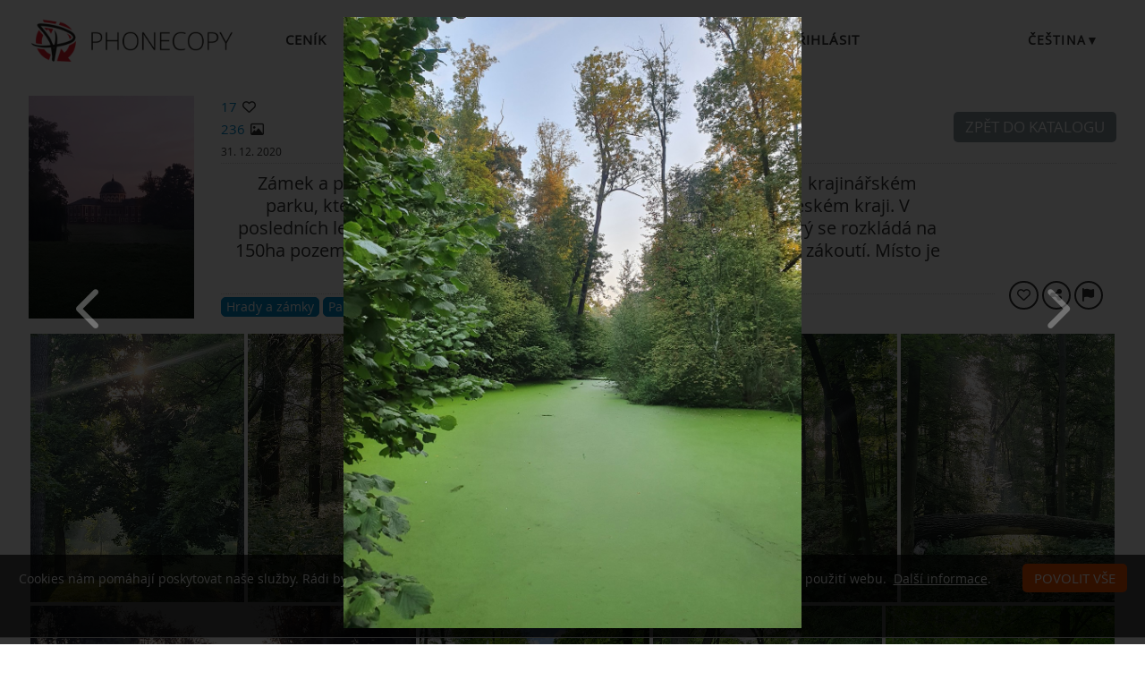

--- FILE ---
content_type: text/html;charset=utf-8
request_url: https://www.phonecopy.com/cs/gallery/nP3G7kcbqR/1664871
body_size: 28109
content:
<!DOCTYPE html>
<html lang="cs" data-lang="cs">
<head>
    <title>Zámek a park Veltrusy - PhoneCopy</title>
    <meta charset="utf-8" />
    <meta name="viewport" content="initial-scale=1.0, user-scalable=yes">
    <meta name="description" content="Zámek a park Veltrusy je nádherná památka zasazená v přírodním krajinářském parku, který se rozkládá na pravém břehu řeky Vltavy ve středočeském kraji. V posledních letech proběhla kompletní revitalizace celého areálu, který se rozkládá na 150ha pozemků a protíná jej slepé rameno Vltavy, které vytváří různá zákoutí. Místo je ideální pro výlety, procházky nebo rekreační sport." />
    <meta name="keywords" content="Hrady a zámky, Parky, Příroda, Stromy, media galerie, PhoneCopy Galerie" />
    <meta http-equiv="X-UA-Compatible" content="IE=Edge" />
    <link href="/static/css/application.css?t=20260114T131442" rel="preload" as="style" media="screen">
    <link href="/static/css/application.css?t=20260114T131442" rel="stylesheet" media="screen">
    <link rel="preload" href="/static/css/fa-icons.css?t=20260114T131442" media="screen" as="style" onload="this.onload=null;this.rel='stylesheet'">
    <noscript><link rel="stylesheet" href="/static/css/fa-icons.css?t=20260114T131442" media="screen"></noscript>
    <link rel="preload" href="/static/css/featherlight.min.css?t=20260114T131442" media="screen" as="style" onload="this.onload=null;this.rel='stylesheet'">
    <noscript><link rel="stylesheet" href="/static/css/featherlight.min.css?t=20260114T131442" media="screen"></noscript>
<link rel="preload" href="/static/css/featherlight.gallery.min.css?t=20260114T131442" media="screen" as="style" onload="this.onload=null;this.rel='stylesheet'">
    <noscript><link rel="stylesheet" href="/static/css/featherlight.gallery.min.css?t=20260114T131442" media="screen"></noscript>

    <link rel="apple-touch-icon" sizes="57x57" href="/static/images/favicon/apple-touch-icon-57x57.png">
    <link rel="apple-touch-icon" sizes="114x114" href="/static/images/favicon/apple-touch-icon-114x114.png">
    <link rel="apple-touch-icon" sizes="72x72" href="/static/images/favicon/apple-touch-icon-72x72.png">
    <link rel="apple-touch-icon" sizes="144x144" href="/static/images/favicon/apple-touch-icon-144x144.png">
    <link rel="apple-touch-icon" sizes="60x60" href="/static/images/favicon/apple-touch-icon-60x60.png">
    <link rel="apple-touch-icon" sizes="120x120" href="/static/images/favicon/apple-touch-icon-120x120.png">
    <link rel="apple-touch-icon" sizes="76x76" href="/static/images/favicon/apple-touch-icon-76x76.png">
    <link rel="apple-touch-icon" sizes="152x152" href="/static/images/favicon/apple-touch-icon-152x152.png">
    <link rel="apple-touch-icon" sizes="180x180" href="/static/images/favicon/apple-touch-icon-180x180.png">
    <link rel="icon" type="image/png" href="/static/images/favicon/favicon-192x192.png" sizes="192x192">
    <link rel="icon" type="image/png" href="/static/images/favicon/favicon-160x160.png" sizes="160x160">
    <link rel="icon" type="image/png" href="/static/images/favicon/favicon-96x96.png" sizes="96x96">
    <link rel="icon" type="image/png" href="/static/images/favicon/favicon-16x16.png" sizes="16x16">
    <link rel="icon" type="image/png" href="/static/images/favicon/favicon-32x32.png" sizes="32x32">
    <meta name="msapplication-TileColor" content="#2d89ef">
    <meta name="msapplication-TileImage" content="/static/images/favicon/mstile-144x144.png">
    <link rel="canonical" href="https://www.phonecopy.com/cs/gallery/nP3G7kcbqR/1664871">
    <link rel="alternate" href="https://www.phonecopy.com/en/gallery/nP3G7kcbqR/1664871" hreflang="en">
    <link rel="alternate" href="https://www.phonecopy.com/cs/gallery/nP3G7kcbqR/1664871" hreflang="cs">
    <link rel="alternate" href="https://www.phonecopy.com/de/gallery/nP3G7kcbqR/1664871" hreflang="de">
    <link rel="alternate" href="https://www.phonecopy.com/es/gallery/nP3G7kcbqR/1664871" hreflang="es">
    <link rel="alternate" href="https://www.phonecopy.com/pt/gallery/nP3G7kcbqR/1664871" hreflang="pt">
    <link rel="alternate" href="https://www.phonecopy.com/ru/gallery/nP3G7kcbqR/1664871" hreflang="ru">
    <link rel="alternate" href="https://www.phonecopy.com/fr/gallery/nP3G7kcbqR/1664871" hreflang="fr">
    <link rel="alternate" href="https://www.phonecopy.com/tr/gallery/nP3G7kcbqR/1664871" hreflang="tr">




    <meta property="og:site_name" content="PhoneCopy">
    <meta name="twitter:site" content="@phonecopy">
    <meta name="twitter:creator" content="@phonecopy">
    <meta name="twitter:card" content="summary_large_image">

    <meta property="og:title" content="Nepojmenovaná fotka v Zámek a park Veltrusy ve PhoneCopy Gallery"/>
    <meta name="twitter:title" content="Nepojmenovaná fotka v Zámek a park Veltrusy ve PhoneCopy Gallery">
    <meta property="og:type" content="article"/>
    <meta property="og:image" content="https://www.phonecopy.com/cs/photos/visitFullScreen/nP3G7kcbqR/1664871"/>
    <meta name="twitter:image" content="https://www.phonecopy.com/cs/photos/visitFullScreen/nP3G7kcbqR/1664871">
    <meta property="og:description" content="236 fotografií od Jiri Berger publikovaných 31 prosince. Klikněte pro zobrazení celých fotografií."/>
    <meta name="twitter:description" content="236 fotografií od Jiri Berger publikovaných 31 prosince. Klikněte pro zobrazení celých fotografií."/>
    <meta property="og:url" content="https://www.phonecopy.com/cs/gallery/nP3G7kcbqR/1664871"/>

<script type="application/ld+json">
{
  "@context": "http://schema.org",
  "@type": "Article",
  "mainEntityOfPage": {
    "@type": "WebPage",
    "@id": "https://www.phonecopy.com/"
  },
  "headline": "Nepojmenovaná fotka v Zámek a park Veltrusy ve PhoneCopy Gallery",
  "image": [
      "https://www.phonecopy.com/cs/photos/visitFullScreen/nP3G7kcbqR/1664871"
  ],
  "datePublished": "2020-12-31T08:58:59.925647",
  "dateModified": "2023-05-22T17:03:53.009226",
  "author": {
    "@type": "Organization",
    "name": "phonecopy.com",
    "logo": {
      "@type": "ImageObject",
      "url": "https://www.phonecopy.com/static/images/favicon/favicon-160x160.png"
    }
  },
  "publisher": {
    "@type": "Organization",
    "name": "phonecopy.com",
    "logo": {
      "@type": "ImageObject",
      "url": "https://www.phonecopy.com/static/images/favicon/favicon-160x160.png"
    }
  },
  "description": "236 fotografií od Jiri Berger publikovaných 31 prosince. Klikněte pro zobrazení celých fotografií."
}
</script>





<script type="text/javascript">
  var _gaq = _gaq || [];
</script>

</head>

<body class="bp  gallery">
<input id="pageK" type="hidden" value="" />
<input id="tokenInterval" type="hidden" value="1800000.0" />

<div id="header">
    <a class="logo" href="/cs/">Phonecopy - Your Personal Cloud</a>
    <div class="nav-block hiddenIfNarrow" id="nav-block">
        <ul>
            <li><a href="/cs/pages/pricing">Ceník</a></li>
            <li><a href="/cs/phones">Podporovaná zařízení</a></li>
            <li><a href="/cs/gallery/catalog">Galerie</a></li>
                <li><a class="button" href="/cs/registration/form?referrer=gallery%2FnP3G7kcbqR%2F1664871" id="linkSignUp">Registrovat</a>
    <li><a href="/cs/signin?referrer=gallery%2FnP3G7kcbqR%2F1664871">Přihlásit</a>

        </ul>
    </div>
    <div class="lang-block">
        <div class="language expander">
<span class="select">čeština&#9660;</span>
<ul class="language-list">
        <li><a href="/en/gallery/nP3G7kcbqR/1664871">english</a></li>
        <li><a href="/de/gallery/nP3G7kcbqR/1664871">Deutsch</a></li>
        <li><a href="/es/gallery/nP3G7kcbqR/1664871">español</a></li>
        <li><a href="/pt/gallery/nP3G7kcbqR/1664871">português</a></li>
        <li><a href="/ru/gallery/nP3G7kcbqR/1664871">русский</a></li>
        <li><a href="/fr/gallery/nP3G7kcbqR/1664871">français</a></li>
        <li><a href="/tr/gallery/nP3G7kcbqR/1664871">Türkçe</a></li>
</ul>

</div>

    </div>
    <a id="menu-button" href="#" data-component="offcanvas" data-target="#offcanvas-wrapper" data-direction="right" data-width="300px" data-push="false">
        <i class="menu-icon"></i>
    </a>
</div>

<div id="cookieAgreement" class="messages notice hidden">
    <span class="cookie-agreement-group-initial">
    Cookies nám pomáhají poskytovat naše služby.
    Rádi bychom vás požádali, abyste zvážili povolení nepovinných cookies pro nejlepší použití webu.
    </span>
    <span class="cookie-agreement-group-settings">
    Prosíme povolte vybrané kategorie cookies.
    </span>
    <a href="/cs/pages/cookies_policy" target="_blank">Další informace</a>.
    <div class="cookie-agreement-group-settings button-group">
        <label><input class="cookie-agreement-functional" type="checkbox" checked disabled>Funkční (povinné, poskytují funkčnost aplikace)</label>
        <label><input class="cookie-agreement-statistics" type="checkbox">Analytické (návštěvnost, výkon webu)</label>
        <label><input class="cookie-agreement-ads" type="checkbox">Reklama (personalizace reklam)</label>
        <a href="#" class="cookie-agreement-save button preferred">Uložit</a>
    </div>
    <div class="cookie-agreement-group-initial button-group">
        <a href="#" class="cookie-agreement-allow button preferred">Povolit vše</a>
        <a href="#" class="cookie-agreement-deny button preferred">Zamítnout</a>
        <a href="#" class="cookie-agreement-settings button">Nastavení</a>
    </div>
</div>


<div id="page-container">
<div id="page-wrap">
    <div id="page">
        <div class="content" id="content">
                <div id="messages-error" class="messages hidden">
        <ul class="error">
        </ul>
    </div>
    <div id="messages-warning" class="messages hidden">
        <ul class="notice">
        </ul>
    </div>
    <div id="messages-info" class="messages temporary hidden">
        <ul class="info">
        </ul>
    </div>
    <div id="messages-ok" class="messages temporary hidden">
        <ul class="success">
        </ul>
    </div>

            
        <div class="gallery-header-grid" data-gallery-url="nP3G7kcbqR" data-gallery-id="24" data-gallery-privacy-level="2">
        <div class="coverPhoto" >
                <img src="/cs/photos/visitFullThumbnail/nP3G7kcbqR/4298343" alt="Titulní fotografie">
        </div>
        <div class="stats">
                <div class=" like-info " ><span class="like-count">17</span>&nbsp;<span class="icon-like like-indicator "></span></div>

            <div><span class="count">236</span> <span class="icon-image"></span></div>
            <span class="created">
                31. 12. 2020
            </span>
        </div>
        <div class="title">
            <h1 class="gallery-name in-place-edit-colors floating-controls">Zámek a park Veltrusy</h1>
            <span class="author-name-wrapper">
                <span class="gallery-author">od <a href="/u/!2">Jiri Berger</a></span>

            </span>
        </div>
            <div id="galleryDescription" class="gallery-description in-place-edit-colors floating-controls " >
                Zámek a park Veltrusy je nádherná památka zasazená v přírodním krajinářském parku, který se rozkládá na pravém břehu řeky Vltavy ve středočeském kraji. V posledních letech proběhla kompletní revitalizace celého areálu, který se rozkládá na 150ha pozemků a protíná jej slepé rameno Vltavy, které vytváří různá zákoutí. Místo je ideální pro výlety, procházky nebo rekreační sport.
            </div>
        <div class="nav-buttons">
                <a class="button" href="/gallery/catalog">Zpět do katalogu</a>
        </div>
        <div class="divider-1"></div>
        <div class="divider-2"></div>
        <div class="view-as-public">
        </div>
            <div class="gallery-categories">
        <span id="galleryCategoriesList" class="gallery-categories-list">
            <a class="gallery-category-item" data-id="16" href="/cs/gallery/category/castles"><span class="category-name">Hrady a zámky</span><span class="icon-remove" title="odebrat kategorii"></span></a>
            <a class="gallery-category-item" data-id="57" href="/cs/gallery/category/parks"><span class="category-name">Parky</span><span class="icon-remove" title="odebrat kategorii"></span></a>
            <a class="gallery-category-item" data-id="14" href="/cs/gallery/category/nature"><span class="category-name">Příroda</span><span class="icon-remove" title="odebrat kategorii"></span></a>
            <a class="gallery-category-item" data-id="58" href="/cs/gallery/category/trees"><span class="category-name">Stromy</span><span class="icon-remove" title="odebrat kategorii"></span></a>
        </span>
    </div>

        <div class="action-buttons">
            <button class="like-gallery round-button-like like-indicator   like-info" title="Líbí se mi"></button>
            <span class="share-button-wrapper"><button class="round-button-share share-gallery" title="Sdílet" data-url="https://www.phonecopy.com/gallery/nP3G7kcbqR"></button></span>
            <a href="/cs/gallery/report/nP3G7kcbqR" class="round-button-report report-gallery" title="Nahlásit galerii"></a>
        </div>
    </div>

        <div id="gallery-photos" class="media-list " data-featherlight-gallery data-featherlight-filter="a.media-list-item">
            <a href="#" style="max-width: 0; margin: 0"><!-- do not remove, makes drag&drop to pos 0 possible --></a>
                <a href="/cs/gallery/nP3G7kcbqR/3311072" data-href="/cs/gallery/nP3G7kcbqR/3311072" class="media-list-item  " data-id="3311072" data-gallery-url="nP3G7kcbqR" data-tags="" data-featherlight="#full3311072" title="klikněte pro náhled">
                    <img class="media-list-item-thumbnail" src="/cs/photos/visitFullThumbnail/nP3G7kcbqR/3311072" alt="Beze jména">
                    <div class="overlay-caption">
                            <div class="media-file-likes like-info " ><span class="like-count">3</span>&nbsp;<span class="icon-like like-indicator "></span></div>

                        <div class="media-file-name unset"></div>
                        <div class="hidden media-file-description unset"></div>
                    </div>
                </a>
                <a href="/cs/gallery/nP3G7kcbqR/3243340" data-href="/cs/gallery/nP3G7kcbqR/3243340" class="media-list-item  " data-id="3243340" data-gallery-url="nP3G7kcbqR" data-tags="" data-featherlight="#full3243340" title="klikněte pro náhled">
                    <img class="media-list-item-thumbnail" src="/cs/photos/visitFullThumbnail/nP3G7kcbqR/3243340" alt="Beze jména">
                    <div class="overlay-caption">
                            <div class="media-file-likes like-info " ><span class="like-count">2</span>&nbsp;<span class="icon-like like-indicator "></span></div>

                        <div class="media-file-name unset"></div>
                        <div class="hidden media-file-description unset"></div>
                    </div>
                </a>
                <a href="/cs/gallery/nP3G7kcbqR/3311074" data-href="/cs/gallery/nP3G7kcbqR/3311074" class="media-list-item  " data-id="3311074" data-gallery-url="nP3G7kcbqR" data-tags="" data-featherlight="#full3311074" title="klikněte pro náhled">
                    <img class="media-list-item-thumbnail" src="/cs/photos/visitFullThumbnail/nP3G7kcbqR/3311074" alt="Beze jména">
                    <div class="overlay-caption">
                            <div class="media-file-likes like-info " ><span class="like-count">1</span>&nbsp;<span class="icon-like like-indicator "></span></div>

                        <div class="media-file-name unset"></div>
                        <div class="hidden media-file-description unset"></div>
                    </div>
                </a>
                <a href="/cs/gallery/nP3G7kcbqR/3243338" data-href="/cs/gallery/nP3G7kcbqR/3243338" class="media-list-item  " data-id="3243338" data-gallery-url="nP3G7kcbqR" data-tags="" data-featherlight="#full3243338" title="klikněte pro náhled">
                    <img class="media-list-item-thumbnail" src="/cs/photos/visitFullThumbnail/nP3G7kcbqR/3243338" alt="Beze jména">
                    <div class="overlay-caption">
                            <div class="media-file-likes like-info " ><span class="like-count">1</span>&nbsp;<span class="icon-like like-indicator "></span></div>

                        <div class="media-file-name unset"></div>
                        <div class="hidden media-file-description unset"></div>
                    </div>
                </a>
                <a href="/cs/gallery/nP3G7kcbqR/3311493" data-href="/cs/gallery/nP3G7kcbqR/3311493" class="media-list-item  " data-id="3311493" data-gallery-url="nP3G7kcbqR" data-tags="" data-featherlight="#full3311493" title="klikněte pro náhled">
                    <img class="media-list-item-thumbnail" src="/cs/photos/visitFullThumbnail/nP3G7kcbqR/3311493" alt="Beze jména">
                    <div class="overlay-caption">
                            <div class="media-file-likes like-info " ><span class="like-count">1</span>&nbsp;<span class="icon-like like-indicator "></span></div>

                        <div class="media-file-name unset"></div>
                        <div class="hidden media-file-description unset"></div>
                    </div>
                </a>
                <a href="/cs/gallery/nP3G7kcbqR/1667887" data-href="/cs/gallery/nP3G7kcbqR/1667887" class="media-list-item  " data-id="1667887" data-gallery-url="nP3G7kcbqR" data-tags="" data-featherlight="#full1667887" title="klikněte pro náhled">
                    <img class="media-list-item-thumbnail" src="/cs/photos/visitFullThumbnail/nP3G7kcbqR/1667887" alt="Beze jména">
                    <div class="overlay-caption">
                            <div class="media-file-likes like-info " ><span class="like-count">1</span>&nbsp;<span class="icon-like like-indicator "></span></div>

                        <div class="media-file-name unset"></div>
                        <div class="hidden media-file-description unset"></div>
                    </div>
                </a>
                <a href="/cs/gallery/nP3G7kcbqR/3109879" data-href="/cs/gallery/nP3G7kcbqR/3109879" class="media-list-item  " data-id="3109879" data-gallery-url="nP3G7kcbqR" data-tags="" data-featherlight="#full3109879" title="klikněte pro náhled">
                    <img class="media-list-item-thumbnail" src="/cs/photos/visitFullThumbnail/nP3G7kcbqR/3109879" alt="Beze jména">
                    <div class="overlay-caption">
                            <div class="media-file-likes like-info " ><span class="like-count">2</span>&nbsp;<span class="icon-like like-indicator "></span></div>

                        <div class="media-file-name unset"></div>
                        <div class="hidden media-file-description unset"></div>
                    </div>
                </a>
                <a href="/cs/gallery/nP3G7kcbqR/3109881" data-href="/cs/gallery/nP3G7kcbqR/3109881" class="media-list-item  " data-id="3109881" data-gallery-url="nP3G7kcbqR" data-tags="" data-featherlight="#full3109881" title="klikněte pro náhled">
                    <img class="media-list-item-thumbnail" src="/cs/photos/visitFullThumbnail/nP3G7kcbqR/3109881" alt="Beze jména">
                    <div class="overlay-caption">
                            <div class="media-file-likes like-info " ><span class="like-count">0</span>&nbsp;<span class="icon-like like-indicator "></span></div>

                        <div class="media-file-name unset"></div>
                        <div class="hidden media-file-description unset"></div>
                    </div>
                </a>
                    <div class="floating-teaser-form">
    <div class="teaser-form">
    <div class="info-block">
        <p>Zaregistrujte se, abyste mohli hodnotit fotografie nebo uložit galerii, a poté se k ní kdykoliv vrátit.</p>
        <p>Registrujte se nyní zdarma na PhoneCopy zadáním vaší emailové adresy.</p>
    </div>
    <div class="signup-block">
    <div class="signin">Máte již účet? <a href="/cs/signin?referrer=gallery/nP3G7kcbqR">Přihlásit se</a></div>
        <form id="floatingSignUpTeaserForm" action="https://www.phonecopy.com/cs/registration/form?referrer=gallery/nP3G7kcbqR" method="POST">
        <div class="signup">
            <input type="email" name="email" autocomplete="email" placeholder="Vložte váš email" value="" required>
            <button class="g-recaptcha button big preffered" type="submit" data-sitekey="6LcEIPYbAAAAANIV1bsA9sb_cve1h6tLm2sPk27n" data-callback="onSignUpFloatingCaptchaSubmit" data-action="signup">Registrovat</button>
        </div>
        </form>
    </div>
</div>

</div>

                <a href="/cs/gallery/nP3G7kcbqR/3071433" data-href="/cs/gallery/nP3G7kcbqR/3071433" class="media-list-item  " data-id="3071433" data-gallery-url="nP3G7kcbqR" data-tags="" data-featherlight="#full3071433" title="klikněte pro náhled">
                    <img class="media-list-item-thumbnail" src="/cs/photos/visitFullThumbnail/nP3G7kcbqR/3071433" alt="Beze jména">
                    <div class="overlay-caption">
                            <div class="media-file-likes like-info " ><span class="like-count">1</span>&nbsp;<span class="icon-like like-indicator "></span></div>

                        <div class="media-file-name unset"></div>
                        <div class="hidden media-file-description unset"></div>
                    </div>
                </a>
                <a href="/cs/gallery/nP3G7kcbqR/3071434" data-href="/cs/gallery/nP3G7kcbqR/3071434" class="media-list-item  " data-id="3071434" data-gallery-url="nP3G7kcbqR" data-tags="" data-featherlight="#full3071434" title="klikněte pro náhled">
                    <img class="media-list-item-thumbnail" src="/cs/photos/visitFullThumbnail/nP3G7kcbqR/3071434" alt="Beze jména">
                    <div class="overlay-caption">
                            <div class="media-file-likes like-info " ><span class="like-count">1</span>&nbsp;<span class="icon-like like-indicator "></span></div>

                        <div class="media-file-name unset"></div>
                        <div class="hidden media-file-description unset"></div>
                    </div>
                </a>
                <a href="/cs/gallery/nP3G7kcbqR/3109880" data-href="/cs/gallery/nP3G7kcbqR/3109880" class="media-list-item  " data-id="3109880" data-gallery-url="nP3G7kcbqR" data-tags="" data-featherlight="#full3109880" title="klikněte pro náhled">
                    <img class="media-list-item-thumbnail" src="/cs/photos/visitFullThumbnail/nP3G7kcbqR/3109880" alt="Beze jména">
                    <div class="overlay-caption">
                            <div class="media-file-likes like-info " ><span class="like-count">1</span>&nbsp;<span class="icon-like like-indicator "></span></div>

                        <div class="media-file-name unset"></div>
                        <div class="hidden media-file-description unset"></div>
                    </div>
                </a>
                <a href="/cs/gallery/nP3G7kcbqR/1656168" data-href="/cs/gallery/nP3G7kcbqR/1656168" class="media-list-item  " data-id="1656168" data-gallery-url="nP3G7kcbqR" data-tags="" data-featherlight="#full1656168" title="klikněte pro náhled">
                    <img class="media-list-item-thumbnail" src="/cs/photos/visitFullThumbnail/nP3G7kcbqR/1656168" alt="Beze jména">
                    <div class="overlay-caption">
                            <div class="media-file-likes like-info " ><span class="like-count">1</span>&nbsp;<span class="icon-like like-indicator "></span></div>

                        <div class="media-file-name unset"></div>
                        <div class="hidden media-file-description unset"></div>
                    </div>
                </a>
                <a href="/cs/gallery/nP3G7kcbqR/1656169" data-href="/cs/gallery/nP3G7kcbqR/1656169" class="media-list-item  " data-id="1656169" data-gallery-url="nP3G7kcbqR" data-tags="" data-featherlight="#full1656169" title="klikněte pro náhled">
                    <img class="media-list-item-thumbnail" src="/cs/photos/visitFullThumbnail/nP3G7kcbqR/1656169" alt="Beze jména">
                    <div class="overlay-caption">
                            <div class="media-file-likes like-info " ><span class="like-count">1</span>&nbsp;<span class="icon-like like-indicator "></span></div>

                        <div class="media-file-name unset"></div>
                        <div class="hidden media-file-description unset"></div>
                    </div>
                </a>
                <a href="/cs/gallery/nP3G7kcbqR/1656171" data-href="/cs/gallery/nP3G7kcbqR/1656171" class="media-list-item  " data-id="1656171" data-gallery-url="nP3G7kcbqR" data-tags="" data-featherlight="#full1656171" title="klikněte pro náhled">
                    <img class="media-list-item-thumbnail" src="/cs/photos/visitFullThumbnail/nP3G7kcbqR/1656171" alt="Beze jména">
                    <div class="overlay-caption">
                            <div class="media-file-likes like-info " ><span class="like-count">0</span>&nbsp;<span class="icon-like like-indicator "></span></div>

                        <div class="media-file-name unset"></div>
                        <div class="hidden media-file-description unset"></div>
                    </div>
                </a>
                <a href="/cs/gallery/nP3G7kcbqR/1658416" data-href="/cs/gallery/nP3G7kcbqR/1658416" class="media-list-item  " data-id="1658416" data-gallery-url="nP3G7kcbqR" data-tags="" data-featherlight="#full1658416" title="klikněte pro náhled">
                    <img class="media-list-item-thumbnail" src="/cs/photos/visitFullThumbnail/nP3G7kcbqR/1658416" alt="Beze jména">
                    <div class="overlay-caption">
                            <div class="media-file-likes like-info " ><span class="like-count">0</span>&nbsp;<span class="icon-like like-indicator "></span></div>

                        <div class="media-file-name unset"></div>
                        <div class="hidden media-file-description unset"></div>
                    </div>
                </a>
                <a href="/cs/gallery/nP3G7kcbqR/1658421" data-href="/cs/gallery/nP3G7kcbqR/1658421" class="media-list-item  " data-id="1658421" data-gallery-url="nP3G7kcbqR" data-tags="" data-featherlight="#full1658421" title="klikněte pro náhled">
                    <img class="media-list-item-thumbnail" src="/cs/photos/visitFullThumbnail/nP3G7kcbqR/1658421" alt="Beze jména">
                    <div class="overlay-caption">
                            <div class="media-file-likes like-info " ><span class="like-count">3</span>&nbsp;<span class="icon-like like-indicator "></span></div>

                        <div class="media-file-name unset"></div>
                        <div class="hidden media-file-description unset"></div>
                    </div>
                </a>
                <a href="/cs/gallery/nP3G7kcbqR/1664871" data-href="/cs/gallery/nP3G7kcbqR/1664871" class="media-list-item view " data-id="1664871" data-gallery-url="nP3G7kcbqR" data-tags="" data-featherlight="#full1664871" title="klikněte pro náhled">
                    <img class="media-list-item-thumbnail" src="/cs/photos/visitFullThumbnail/nP3G7kcbqR/1664871" alt="Beze jména">
                    <div class="overlay-caption">
                            <div class="media-file-likes like-info " ><span class="like-count">0</span>&nbsp;<span class="icon-like like-indicator "></span></div>

                        <div class="media-file-name unset"></div>
                        <div class="hidden media-file-description unset"></div>
                    </div>
                </a>
                <a href="/cs/gallery/nP3G7kcbqR/1664874" data-href="/cs/gallery/nP3G7kcbqR/1664874" class="media-list-item  " data-id="1664874" data-gallery-url="nP3G7kcbqR" data-tags="" data-featherlight="#full1664874" title="klikněte pro náhled">
                    <img class="media-list-item-thumbnail" src="/cs/photos/visitFullThumbnail/nP3G7kcbqR/1664874" alt="Beze jména">
                    <div class="overlay-caption">
                            <div class="media-file-likes like-info " ><span class="like-count">2</span>&nbsp;<span class="icon-like like-indicator "></span></div>

                        <div class="media-file-name unset"></div>
                        <div class="hidden media-file-description unset"></div>
                    </div>
                </a>
                <a href="/cs/gallery/nP3G7kcbqR/1667238" data-href="/cs/gallery/nP3G7kcbqR/1667238" class="media-list-item  " data-id="1667238" data-gallery-url="nP3G7kcbqR" data-tags="" data-featherlight="#full1667238" title="klikněte pro náhled">
                    <img class="media-list-item-thumbnail" src="/cs/photos/visitFullThumbnail/nP3G7kcbqR/1667238" alt="Beze jména">
                    <div class="overlay-caption">
                            <div class="media-file-likes like-info " ><span class="like-count">0</span>&nbsp;<span class="icon-like like-indicator "></span></div>

                        <div class="media-file-name unset"></div>
                        <div class="hidden media-file-description unset"></div>
                    </div>
                </a>
                <a href="/cs/gallery/nP3G7kcbqR/1667888" data-href="/cs/gallery/nP3G7kcbqR/1667888" class="media-list-item  " data-id="1667888" data-gallery-url="nP3G7kcbqR" data-tags="" data-featherlight="#full1667888" title="klikněte pro náhled">
                    <img class="media-list-item-thumbnail" src="/cs/photos/visitFullThumbnail/nP3G7kcbqR/1667888" alt="Beze jména">
                    <div class="overlay-caption">
                            <div class="media-file-likes like-info " ><span class="like-count">1</span>&nbsp;<span class="icon-like like-indicator "></span></div>

                        <div class="media-file-name unset"></div>
                        <div class="hidden media-file-description unset"></div>
                    </div>
                </a>
                <a href="/cs/gallery/nP3G7kcbqR/1673700" data-href="/cs/gallery/nP3G7kcbqR/1673700" class="media-list-item  " data-id="1673700" data-gallery-url="nP3G7kcbqR" data-tags="" data-featherlight="#full1673700" title="klikněte pro náhled">
                    <img class="media-list-item-thumbnail" src="/cs/photos/visitFullThumbnail/nP3G7kcbqR/1673700" alt="Beze jména">
                    <div class="overlay-caption">
                            <div class="media-file-likes like-info " ><span class="like-count">1</span>&nbsp;<span class="icon-like like-indicator "></span></div>

                        <div class="media-file-name unset"></div>
                        <div class="hidden media-file-description unset"></div>
                    </div>
                </a>
                <a href="/cs/gallery/nP3G7kcbqR/1673703" data-href="/cs/gallery/nP3G7kcbqR/1673703" class="media-list-item  " data-id="1673703" data-gallery-url="nP3G7kcbqR" data-tags="" data-featherlight="#full1673703" title="klikněte pro náhled">
                    <img class="media-list-item-thumbnail" src="/cs/photos/visitFullThumbnail/nP3G7kcbqR/1673703" alt="Beze jména">
                    <div class="overlay-caption">
                            <div class="media-file-likes like-info " ><span class="like-count">0</span>&nbsp;<span class="icon-like like-indicator "></span></div>

                        <div class="media-file-name unset"></div>
                        <div class="hidden media-file-description unset"></div>
                    </div>
                </a>
                <a href="/cs/gallery/nP3G7kcbqR/1673705" data-href="/cs/gallery/nP3G7kcbqR/1673705" class="media-list-item  " data-id="1673705" data-gallery-url="nP3G7kcbqR" data-tags="" data-featherlight="#full1673705" title="klikněte pro náhled">
                    <img class="media-list-item-thumbnail" src="/cs/photos/visitFullThumbnail/nP3G7kcbqR/1673705" alt="Beze jména">
                    <div class="overlay-caption">
                            <div class="media-file-likes like-info " ><span class="like-count">1</span>&nbsp;<span class="icon-like like-indicator "></span></div>

                        <div class="media-file-name unset"></div>
                        <div class="hidden media-file-description unset"></div>
                    </div>
                </a>
                <a href="/cs/gallery/nP3G7kcbqR/1675146" data-href="/cs/gallery/nP3G7kcbqR/1675146" class="media-list-item  " data-id="1675146" data-gallery-url="nP3G7kcbqR" data-tags="" data-featherlight="#full1675146" title="klikněte pro náhled">
                    <img class="media-list-item-thumbnail" src="/cs/photos/visitFullThumbnail/nP3G7kcbqR/1675146" alt="Beze jména">
                    <div class="overlay-caption">
                            <div class="media-file-likes like-info " ><span class="like-count">1</span>&nbsp;<span class="icon-like like-indicator "></span></div>

                        <div class="media-file-name unset"></div>
                        <div class="hidden media-file-description unset"></div>
                    </div>
                </a>
                <a href="/cs/gallery/nP3G7kcbqR/1675144" data-href="/cs/gallery/nP3G7kcbqR/1675144" class="media-list-item  " data-id="1675144" data-gallery-url="nP3G7kcbqR" data-tags="" data-featherlight="#full1675144" title="klikněte pro náhled">
                    <img class="media-list-item-thumbnail" src="/cs/photos/visitFullThumbnail/nP3G7kcbqR/1675144" alt="Beze jména">
                    <div class="overlay-caption">
                            <div class="media-file-likes like-info " ><span class="like-count">0</span>&nbsp;<span class="icon-like like-indicator "></span></div>

                        <div class="media-file-name unset"></div>
                        <div class="hidden media-file-description unset"></div>
                    </div>
                </a>
                <a href="/cs/gallery/nP3G7kcbqR/1676589" data-href="/cs/gallery/nP3G7kcbqR/1676589" class="media-list-item  " data-id="1676589" data-gallery-url="nP3G7kcbqR" data-tags="" data-featherlight="#full1676589" title="klikněte pro náhled">
                    <img class="media-list-item-thumbnail" src="/cs/photos/visitFullThumbnail/nP3G7kcbqR/1676589" alt="Beze jména">
                    <div class="overlay-caption">
                            <div class="media-file-likes like-info " ><span class="like-count">1</span>&nbsp;<span class="icon-like like-indicator "></span></div>

                        <div class="media-file-name unset"></div>
                        <div class="hidden media-file-description unset"></div>
                    </div>
                </a>
                <a href="/cs/gallery/nP3G7kcbqR/1679614" data-href="/cs/gallery/nP3G7kcbqR/1679614" class="media-list-item  " data-id="1679614" data-gallery-url="nP3G7kcbqR" data-tags="" data-featherlight="#full1679614" title="klikněte pro náhled">
                    <img class="media-list-item-thumbnail" src="/cs/photos/visitFullThumbnail/nP3G7kcbqR/1679614" alt="Beze jména">
                    <div class="overlay-caption">
                            <div class="media-file-likes like-info " ><span class="like-count">1</span>&nbsp;<span class="icon-like like-indicator "></span></div>

                        <div class="media-file-name unset"></div>
                        <div class="hidden media-file-description unset"></div>
                    </div>
                </a>
                <a href="/cs/gallery/nP3G7kcbqR/1679617" data-href="/cs/gallery/nP3G7kcbqR/1679617" class="media-list-item  " data-id="1679617" data-gallery-url="nP3G7kcbqR" data-tags="" data-featherlight="#full1679617" title="klikněte pro náhled">
                    <img class="media-list-item-thumbnail" src="/cs/photos/visitFullThumbnail/nP3G7kcbqR/1679617" alt="Beze jména">
                    <div class="overlay-caption">
                            <div class="media-file-likes like-info " ><span class="like-count">1</span>&nbsp;<span class="icon-like like-indicator "></span></div>

                        <div class="media-file-name unset"></div>
                        <div class="hidden media-file-description unset"></div>
                    </div>
                </a>
                <a href="/cs/gallery/nP3G7kcbqR/1679621" data-href="/cs/gallery/nP3G7kcbqR/1679621" class="media-list-item  " data-id="1679621" data-gallery-url="nP3G7kcbqR" data-tags="" data-featherlight="#full1679621" title="klikněte pro náhled">
                    <img class="media-list-item-thumbnail" src="/cs/photos/visitFullThumbnail/nP3G7kcbqR/1679621" alt="Beze jména">
                    <div class="overlay-caption">
                            <div class="media-file-likes like-info " ><span class="like-count">2</span>&nbsp;<span class="icon-like like-indicator "></span></div>

                        <div class="media-file-name unset"></div>
                        <div class="hidden media-file-description unset"></div>
                    </div>
                </a>
                <a href="/cs/gallery/nP3G7kcbqR/1679626" data-href="/cs/gallery/nP3G7kcbqR/1679626" class="media-list-item  " data-id="1679626" data-gallery-url="nP3G7kcbqR" data-tags="" data-featherlight="#full1679626" title="klikněte pro náhled">
                    <img class="media-list-item-thumbnail" src="/cs/photos/visitFullThumbnail/nP3G7kcbqR/1679626" alt="Beze jména">
                    <div class="overlay-caption">
                            <div class="media-file-likes like-info " ><span class="like-count">0</span>&nbsp;<span class="icon-like like-indicator "></span></div>

                        <div class="media-file-name unset"></div>
                        <div class="hidden media-file-description unset"></div>
                    </div>
                </a>
                <a href="/cs/gallery/nP3G7kcbqR/1683818" data-href="/cs/gallery/nP3G7kcbqR/1683818" class="media-list-item  " data-id="1683818" data-gallery-url="nP3G7kcbqR" data-tags="" data-featherlight="#full1683818" title="klikněte pro náhled">
                    <img class="media-list-item-thumbnail" src="/cs/photos/visitFullThumbnail/nP3G7kcbqR/1683818" alt="Beze jména">
                    <div class="overlay-caption">
                            <div class="media-file-likes like-info " ><span class="like-count">2</span>&nbsp;<span class="icon-like like-indicator "></span></div>

                        <div class="media-file-name unset"></div>
                        <div class="hidden media-file-description unset"></div>
                    </div>
                </a>
                <a href="/cs/gallery/nP3G7kcbqR/1683820" data-href="/cs/gallery/nP3G7kcbqR/1683820" class="media-list-item  " data-id="1683820" data-gallery-url="nP3G7kcbqR" data-tags="" data-featherlight="#full1683820" title="klikněte pro náhled">
                    <img class="media-list-item-thumbnail" src="/cs/photos/visitFullThumbnail/nP3G7kcbqR/1683820" alt="Beze jména">
                    <div class="overlay-caption">
                            <div class="media-file-likes like-info " ><span class="like-count">0</span>&nbsp;<span class="icon-like like-indicator "></span></div>

                        <div class="media-file-name unset"></div>
                        <div class="hidden media-file-description unset"></div>
                    </div>
                </a>
                <a href="/cs/gallery/nP3G7kcbqR/1684700" data-href="/cs/gallery/nP3G7kcbqR/1684700" class="media-list-item  " data-id="1684700" data-gallery-url="nP3G7kcbqR" data-tags="" data-featherlight="#full1684700" title="klikněte pro náhled">
                    <img class="media-list-item-thumbnail" src="/cs/photos/visitFullThumbnail/nP3G7kcbqR/1684700" alt="Beze jména">
                    <div class="overlay-caption">
                            <div class="media-file-likes like-info " ><span class="like-count">1</span>&nbsp;<span class="icon-like like-indicator "></span></div>

                        <div class="media-file-name unset"></div>
                        <div class="hidden media-file-description unset"></div>
                    </div>
                </a>
                <a href="/cs/gallery/nP3G7kcbqR/1684691" data-href="/cs/gallery/nP3G7kcbqR/1684691" class="media-list-item  " data-id="1684691" data-gallery-url="nP3G7kcbqR" data-tags="" data-featherlight="#full1684691" title="klikněte pro náhled">
                    <img class="media-list-item-thumbnail" src="/cs/photos/visitFullThumbnail/nP3G7kcbqR/1684691" alt="Beze jména">
                    <div class="overlay-caption">
                            <div class="media-file-likes like-info " ><span class="like-count">1</span>&nbsp;<span class="icon-like like-indicator "></span></div>

                        <div class="media-file-name unset"></div>
                        <div class="hidden media-file-description unset"></div>
                    </div>
                </a>
                <a href="/cs/gallery/nP3G7kcbqR/1684698" data-href="/cs/gallery/nP3G7kcbqR/1684698" class="media-list-item  " data-id="1684698" data-gallery-url="nP3G7kcbqR" data-tags="" data-featherlight="#full1684698" title="klikněte pro náhled">
                    <img class="media-list-item-thumbnail" src="/cs/photos/visitFullThumbnail/nP3G7kcbqR/1684698" alt="Beze jména">
                    <div class="overlay-caption">
                            <div class="media-file-likes like-info " ><span class="like-count">0</span>&nbsp;<span class="icon-like like-indicator "></span></div>

                        <div class="media-file-name unset"></div>
                        <div class="hidden media-file-description unset"></div>
                    </div>
                </a>
                <a href="/cs/gallery/nP3G7kcbqR/1684702" data-href="/cs/gallery/nP3G7kcbqR/1684702" class="media-list-item  " data-id="1684702" data-gallery-url="nP3G7kcbqR" data-tags="" data-featherlight="#full1684702" title="klikněte pro náhled">
                    <img class="media-list-item-thumbnail" src="/cs/photos/visitFullThumbnail/nP3G7kcbqR/1684702" alt="Beze jména">
                    <div class="overlay-caption">
                            <div class="media-file-likes like-info " ><span class="like-count">0</span>&nbsp;<span class="icon-like like-indicator "></span></div>

                        <div class="media-file-name unset"></div>
                        <div class="hidden media-file-description unset"></div>
                    </div>
                </a>
                <a href="/cs/gallery/nP3G7kcbqR/1692537" data-href="/cs/gallery/nP3G7kcbqR/1692537" class="media-list-item  " data-id="1692537" data-gallery-url="nP3G7kcbqR" data-tags="" data-featherlight="#full1692537" title="klikněte pro náhled">
                    <img class="media-list-item-thumbnail" src="/cs/photos/visitFullThumbnail/nP3G7kcbqR/1692537" alt="Beze jména">
                    <div class="overlay-caption">
                            <div class="media-file-likes like-info " ><span class="like-count">1</span>&nbsp;<span class="icon-like like-indicator "></span></div>

                        <div class="media-file-name unset"></div>
                        <div class="hidden media-file-description unset"></div>
                    </div>
                </a>
                <a href="/cs/gallery/nP3G7kcbqR/1711781" data-href="/cs/gallery/nP3G7kcbqR/1711781" class="media-list-item  " data-id="1711781" data-gallery-url="nP3G7kcbqR" data-tags="" data-featherlight="#full1711781" title="klikněte pro náhled">
                    <img class="media-list-item-thumbnail" src="/cs/photos/visitFullThumbnail/nP3G7kcbqR/1711781" alt="Beze jména">
                    <div class="overlay-caption">
                            <div class="media-file-likes like-info " ><span class="like-count">1</span>&nbsp;<span class="icon-like like-indicator "></span></div>

                        <div class="media-file-name unset"></div>
                        <div class="hidden media-file-description unset"></div>
                    </div>
                </a>
                <a href="/cs/gallery/nP3G7kcbqR/1711783" data-href="/cs/gallery/nP3G7kcbqR/1711783" class="media-list-item  " data-id="1711783" data-gallery-url="nP3G7kcbqR" data-tags="" data-featherlight="#full1711783" title="klikněte pro náhled">
                    <img class="media-list-item-thumbnail" src="/cs/photos/visitFullThumbnail/nP3G7kcbqR/1711783" alt="Beze jména">
                    <div class="overlay-caption">
                            <div class="media-file-likes like-info " ><span class="like-count">2</span>&nbsp;<span class="icon-like like-indicator "></span></div>

                        <div class="media-file-name unset"></div>
                        <div class="hidden media-file-description unset"></div>
                    </div>
                </a>
                <a href="/cs/gallery/nP3G7kcbqR/1711785" data-href="/cs/gallery/nP3G7kcbqR/1711785" class="media-list-item  " data-id="1711785" data-gallery-url="nP3G7kcbqR" data-tags="" data-featherlight="#full1711785" title="klikněte pro náhled">
                    <img class="media-list-item-thumbnail" src="/cs/photos/visitFullThumbnail/nP3G7kcbqR/1711785" alt="Beze jména">
                    <div class="overlay-caption">
                            <div class="media-file-likes like-info " ><span class="like-count">1</span>&nbsp;<span class="icon-like like-indicator "></span></div>

                        <div class="media-file-name unset"></div>
                        <div class="hidden media-file-description unset"></div>
                    </div>
                </a>
                <a href="/cs/gallery/nP3G7kcbqR/1684695" data-href="/cs/gallery/nP3G7kcbqR/1684695" class="media-list-item  " data-id="1684695" data-gallery-url="nP3G7kcbqR" data-tags="" data-featherlight="#full1684695" title="klikněte pro náhled">
                    <img class="media-list-item-thumbnail" src="/cs/photos/visitFullThumbnail/nP3G7kcbqR/1684695" alt="Beze jména">
                    <div class="overlay-caption">
                            <div class="media-file-likes like-info " ><span class="like-count">0</span>&nbsp;<span class="icon-like like-indicator "></span></div>

                        <div class="media-file-name unset"></div>
                        <div class="hidden media-file-description unset"></div>
                    </div>
                </a>
                <a href="/cs/gallery/nP3G7kcbqR/1711787" data-href="/cs/gallery/nP3G7kcbqR/1711787" class="media-list-item  " data-id="1711787" data-gallery-url="nP3G7kcbqR" data-tags="" data-featherlight="#full1711787" title="klikněte pro náhled">
                    <img class="media-list-item-thumbnail" src="/cs/photos/visitFullThumbnail/nP3G7kcbqR/1711787" alt="Beze jména">
                    <div class="overlay-caption">
                            <div class="media-file-likes like-info " ><span class="like-count">0</span>&nbsp;<span class="icon-like like-indicator "></span></div>

                        <div class="media-file-name unset"></div>
                        <div class="hidden media-file-description unset"></div>
                    </div>
                </a>
                <a href="/cs/gallery/nP3G7kcbqR/1711789" data-href="/cs/gallery/nP3G7kcbqR/1711789" class="media-list-item  " data-id="1711789" data-gallery-url="nP3G7kcbqR" data-tags="" data-featherlight="#full1711789" title="klikněte pro náhled">
                    <img class="media-list-item-thumbnail" src="/cs/photos/visitFullThumbnail/nP3G7kcbqR/1711789" alt="Beze jména">
                    <div class="overlay-caption">
                            <div class="media-file-likes like-info " ><span class="like-count">0</span>&nbsp;<span class="icon-like like-indicator "></span></div>

                        <div class="media-file-name unset"></div>
                        <div class="hidden media-file-description unset"></div>
                    </div>
                </a>
                <a href="/cs/gallery/nP3G7kcbqR/1711791" data-href="/cs/gallery/nP3G7kcbqR/1711791" class="media-list-item  " data-id="1711791" data-gallery-url="nP3G7kcbqR" data-tags="" data-featherlight="#full1711791" title="klikněte pro náhled">
                    <img class="media-list-item-thumbnail" src="/cs/photos/visitFullThumbnail/nP3G7kcbqR/1711791" alt="Beze jména">
                    <div class="overlay-caption">
                            <div class="media-file-likes like-info " ><span class="like-count">0</span>&nbsp;<span class="icon-like like-indicator "></span></div>

                        <div class="media-file-name unset"></div>
                        <div class="hidden media-file-description unset"></div>
                    </div>
                </a>
                <a href="/cs/gallery/nP3G7kcbqR/1691757" data-href="/cs/gallery/nP3G7kcbqR/1691757" class="media-list-item  " data-id="1691757" data-gallery-url="nP3G7kcbqR" data-tags="" data-featherlight="#full1691757" title="klikněte pro náhled">
                    <img class="media-list-item-thumbnail" src="/cs/photos/visitFullThumbnail/nP3G7kcbqR/1691757" alt="Beze jména">
                    <div class="overlay-caption">
                            <div class="media-file-likes like-info " ><span class="like-count">1</span>&nbsp;<span class="icon-like like-indicator "></span></div>

                        <div class="media-file-name unset"></div>
                        <div class="hidden media-file-description unset"></div>
                    </div>
                </a>
                <a href="/cs/gallery/nP3G7kcbqR/1711795" data-href="/cs/gallery/nP3G7kcbqR/1711795" class="media-list-item  " data-id="1711795" data-gallery-url="nP3G7kcbqR" data-tags="" data-featherlight="#full1711795" title="klikněte pro náhled">
                    <img class="media-list-item-thumbnail" src="/cs/photos/visitFullThumbnail/nP3G7kcbqR/1711795" alt="Beze jména">
                    <div class="overlay-caption">
                            <div class="media-file-likes like-info " ><span class="like-count">0</span>&nbsp;<span class="icon-like like-indicator "></span></div>

                        <div class="media-file-name unset"></div>
                        <div class="hidden media-file-description unset"></div>
                    </div>
                </a>
                <a href="/cs/gallery/nP3G7kcbqR/1711798" data-href="/cs/gallery/nP3G7kcbqR/1711798" class="media-list-item  " data-id="1711798" data-gallery-url="nP3G7kcbqR" data-tags="" data-featherlight="#full1711798" title="klikněte pro náhled">
                    <img class="media-list-item-thumbnail" src="/cs/photos/visitFullThumbnail/nP3G7kcbqR/1711798" alt="Beze jména">
                    <div class="overlay-caption">
                            <div class="media-file-likes like-info " ><span class="like-count">1</span>&nbsp;<span class="icon-like like-indicator "></span></div>

                        <div class="media-file-name unset"></div>
                        <div class="hidden media-file-description unset"></div>
                    </div>
                </a>
                <a href="/cs/gallery/nP3G7kcbqR/1731909" data-href="/cs/gallery/nP3G7kcbqR/1731909" class="media-list-item  " data-id="1731909" data-gallery-url="nP3G7kcbqR" data-tags="" data-featherlight="#full1731909" title="klikněte pro náhled">
                    <img class="media-list-item-thumbnail" src="/cs/photos/visitFullThumbnail/nP3G7kcbqR/1731909" alt="Beze jména">
                    <div class="overlay-caption">
                            <div class="media-file-likes like-info " ><span class="like-count">2</span>&nbsp;<span class="icon-like like-indicator "></span></div>

                        <div class="media-file-name unset"></div>
                        <div class="hidden media-file-description unset"></div>
                    </div>
                </a>
                <a href="/cs/gallery/nP3G7kcbqR/1731914" data-href="/cs/gallery/nP3G7kcbqR/1731914" class="media-list-item  " data-id="1731914" data-gallery-url="nP3G7kcbqR" data-tags="" data-featherlight="#full1731914" title="klikněte pro náhled">
                    <img class="media-list-item-thumbnail" src="/cs/photos/visitFullThumbnail/nP3G7kcbqR/1731914" alt="Beze jména">
                    <div class="overlay-caption">
                            <div class="media-file-likes like-info " ><span class="like-count">0</span>&nbsp;<span class="icon-like like-indicator "></span></div>

                        <div class="media-file-name unset"></div>
                        <div class="hidden media-file-description unset"></div>
                    </div>
                </a>
                <a href="/cs/gallery/nP3G7kcbqR/1731916" data-href="/cs/gallery/nP3G7kcbqR/1731916" class="media-list-item  " data-id="1731916" data-gallery-url="nP3G7kcbqR" data-tags="" data-featherlight="#full1731916" title="klikněte pro náhled">
                    <img class="media-list-item-thumbnail" src="/cs/photos/visitFullThumbnail/nP3G7kcbqR/1731916" alt="Beze jména">
                    <div class="overlay-caption">
                            <div class="media-file-likes like-info " ><span class="like-count">0</span>&nbsp;<span class="icon-like like-indicator "></span></div>

                        <div class="media-file-name unset"></div>
                        <div class="hidden media-file-description unset"></div>
                    </div>
                </a>
                <a href="/cs/gallery/nP3G7kcbqR/1711794" data-href="/cs/gallery/nP3G7kcbqR/1711794" class="media-list-item  " data-id="1711794" data-gallery-url="nP3G7kcbqR" data-tags="" data-featherlight="#full1711794" title="klikněte pro náhled">
                    <img class="media-list-item-thumbnail" src="/cs/photos/visitFullThumbnail/nP3G7kcbqR/1711794" alt="Beze jména">
                    <div class="overlay-caption">
                            <div class="media-file-likes like-info " ><span class="like-count">0</span>&nbsp;<span class="icon-like like-indicator "></span></div>

                        <div class="media-file-name unset"></div>
                        <div class="hidden media-file-description unset"></div>
                    </div>
                </a>
                <a href="/cs/gallery/nP3G7kcbqR/2095232" data-href="/cs/gallery/nP3G7kcbqR/2095232" class="media-list-item  " data-id="2095232" data-gallery-url="nP3G7kcbqR" data-tags="" data-featherlight="#full2095232" title="klikněte pro náhled">
                    <img class="media-list-item-thumbnail" src="/cs/photos/visitFullThumbnail/nP3G7kcbqR/2095232" alt="Beze jména">
                    <div class="overlay-caption">
                            <div class="media-file-likes like-info " ><span class="like-count">0</span>&nbsp;<span class="icon-like like-indicator "></span></div>

                        <div class="media-file-name unset"></div>
                        <div class="hidden media-file-description unset"></div>
                    </div>
                </a>
                <a href="/cs/gallery/nP3G7kcbqR/2095233" data-href="/cs/gallery/nP3G7kcbqR/2095233" class="media-list-item  " data-id="2095233" data-gallery-url="nP3G7kcbqR" data-tags="" data-featherlight="#full2095233" title="klikněte pro náhled">
                    <img class="media-list-item-thumbnail" src="/cs/photos/visitFullThumbnail/nP3G7kcbqR/2095233" alt="Beze jména">
                    <div class="overlay-caption">
                            <div class="media-file-likes like-info " ><span class="like-count">0</span>&nbsp;<span class="icon-like like-indicator "></span></div>

                        <div class="media-file-name unset"></div>
                        <div class="hidden media-file-description unset"></div>
                    </div>
                </a>
                <a href="/cs/gallery/nP3G7kcbqR/1870648" data-href="/cs/gallery/nP3G7kcbqR/1870648" class="media-list-item  " data-id="1870648" data-gallery-url="nP3G7kcbqR" data-tags="" data-featherlight="#full1870648" title="klikněte pro náhled">
                    <img class="media-list-item-thumbnail" src="/cs/photos/visitFullThumbnail/nP3G7kcbqR/1870648" alt="Beze jména">
                    <div class="overlay-caption">
                            <div class="media-file-likes like-info " ><span class="like-count">1</span>&nbsp;<span class="icon-like like-indicator "></span></div>

                        <div class="media-file-name unset"></div>
                        <div class="hidden media-file-description unset"></div>
                    </div>
                </a>
                <a href="/cs/gallery/nP3G7kcbqR/2095237" data-href="/cs/gallery/nP3G7kcbqR/2095237" class="media-list-item  " data-id="2095237" data-gallery-url="nP3G7kcbqR" data-tags="" data-featherlight="#full2095237" title="klikněte pro náhled">
                    <img class="media-list-item-thumbnail" src="/cs/photos/visitFullThumbnail/nP3G7kcbqR/2095237" alt="Beze jména">
                    <div class="overlay-caption">
                            <div class="media-file-likes like-info " ><span class="like-count">0</span>&nbsp;<span class="icon-like like-indicator "></span></div>

                        <div class="media-file-name unset"></div>
                        <div class="hidden media-file-description unset"></div>
                    </div>
                </a>
                <a href="/cs/gallery/nP3G7kcbqR/2095238" data-href="/cs/gallery/nP3G7kcbqR/2095238" class="media-list-item  " data-id="2095238" data-gallery-url="nP3G7kcbqR" data-tags="" data-featherlight="#full2095238" title="klikněte pro náhled">
                    <img class="media-list-item-thumbnail" src="/cs/photos/visitFullThumbnail/nP3G7kcbqR/2095238" alt="Beze jména">
                    <div class="overlay-caption">
                            <div class="media-file-likes like-info " ><span class="like-count">0</span>&nbsp;<span class="icon-like like-indicator "></span></div>

                        <div class="media-file-name unset"></div>
                        <div class="hidden media-file-description unset"></div>
                    </div>
                </a>
                <a href="/cs/gallery/nP3G7kcbqR/1731907" data-href="/cs/gallery/nP3G7kcbqR/1731907" class="media-list-item  " data-id="1731907" data-gallery-url="nP3G7kcbqR" data-tags="" data-featherlight="#full1731907" title="klikněte pro náhled">
                    <img class="media-list-item-thumbnail" src="/cs/photos/visitFullThumbnail/nP3G7kcbqR/1731907" alt="Beze jména">
                    <div class="overlay-caption">
                            <div class="media-file-likes like-info " ><span class="like-count">1</span>&nbsp;<span class="icon-like like-indicator "></span></div>

                        <div class="media-file-name unset"></div>
                        <div class="hidden media-file-description unset"></div>
                    </div>
                </a>
                <a href="/cs/gallery/nP3G7kcbqR/2143141" data-href="/cs/gallery/nP3G7kcbqR/2143141" class="media-list-item  " data-id="2143141" data-gallery-url="nP3G7kcbqR" data-tags="" data-featherlight="#full2143141" title="klikněte pro náhled">
                    <img class="media-list-item-thumbnail" src="/cs/photos/visitFullThumbnail/nP3G7kcbqR/2143141" alt="Beze jména">
                    <div class="overlay-caption">
                            <div class="media-file-likes like-info " ><span class="like-count">0</span>&nbsp;<span class="icon-like like-indicator "></span></div>

                        <div class="media-file-name unset"></div>
                        <div class="hidden media-file-description unset"></div>
                    </div>
                </a>
                <a href="/cs/gallery/nP3G7kcbqR/2143143" data-href="/cs/gallery/nP3G7kcbqR/2143143" class="media-list-item  " data-id="2143143" data-gallery-url="nP3G7kcbqR" data-tags="" data-featherlight="#full2143143" title="klikněte pro náhled">
                    <img class="media-list-item-thumbnail" src="/cs/photos/visitFullThumbnail/nP3G7kcbqR/2143143" alt="Beze jména">
                    <div class="overlay-caption">
                            <div class="media-file-likes like-info " ><span class="like-count">1</span>&nbsp;<span class="icon-like like-indicator "></span></div>

                        <div class="media-file-name unset"></div>
                        <div class="hidden media-file-description unset"></div>
                    </div>
                </a>
                <a href="/cs/gallery/nP3G7kcbqR/2190994" data-href="/cs/gallery/nP3G7kcbqR/2190994" class="media-list-item  " data-id="2190994" data-gallery-url="nP3G7kcbqR" data-tags="" data-featherlight="#full2190994" title="klikněte pro náhled">
                    <img class="media-list-item-thumbnail" src="/cs/photos/visitFullThumbnail/nP3G7kcbqR/2190994" alt="Beze jména">
                    <div class="overlay-caption">
                            <div class="media-file-likes like-info " ><span class="like-count">0</span>&nbsp;<span class="icon-like like-indicator "></span></div>

                        <div class="media-file-name unset"></div>
                        <div class="hidden media-file-description unset"></div>
                    </div>
                </a>
                <a href="/cs/gallery/nP3G7kcbqR/2190996" data-href="/cs/gallery/nP3G7kcbqR/2190996" class="media-list-item  " data-id="2190996" data-gallery-url="nP3G7kcbqR" data-tags="" data-featherlight="#full2190996" title="klikněte pro náhled">
                    <img class="media-list-item-thumbnail" src="/cs/photos/visitFullThumbnail/nP3G7kcbqR/2190996" alt="Beze jména">
                    <div class="overlay-caption">
                            <div class="media-file-likes like-info " ><span class="like-count">0</span>&nbsp;<span class="icon-like like-indicator "></span></div>

                        <div class="media-file-name unset"></div>
                        <div class="hidden media-file-description unset"></div>
                    </div>
                </a>
                <a href="/cs/gallery/nP3G7kcbqR/2226766" data-href="/cs/gallery/nP3G7kcbqR/2226766" class="media-list-item  " data-id="2226766" data-gallery-url="nP3G7kcbqR" data-tags="" data-featherlight="#full2226766" title="klikněte pro náhled">
                    <img class="media-list-item-thumbnail" src="/cs/photos/visitFullThumbnail/nP3G7kcbqR/2226766" alt="Beze jména">
                    <div class="overlay-caption">
                            <div class="media-file-likes like-info " ><span class="like-count">2</span>&nbsp;<span class="icon-like like-indicator "></span></div>

                        <div class="media-file-name unset"></div>
                        <div class="hidden media-file-description unset"></div>
                    </div>
                </a>
                <a href="/cs/gallery/nP3G7kcbqR/2245468" data-href="/cs/gallery/nP3G7kcbqR/2245468" class="media-list-item  " data-id="2245468" data-gallery-url="nP3G7kcbqR" data-tags="" data-featherlight="#full2245468" title="klikněte pro náhled">
                    <img class="media-list-item-thumbnail" src="/cs/photos/visitFullThumbnail/nP3G7kcbqR/2245468" alt="Beze jména">
                    <div class="overlay-caption">
                            <div class="media-file-likes like-info " ><span class="like-count">1</span>&nbsp;<span class="icon-like like-indicator "></span></div>

                        <div class="media-file-name unset"></div>
                        <div class="hidden media-file-description unset"></div>
                    </div>
                </a>
                <a href="/cs/gallery/nP3G7kcbqR/2245469" data-href="/cs/gallery/nP3G7kcbqR/2245469" class="media-list-item  " data-id="2245469" data-gallery-url="nP3G7kcbqR" data-tags="" data-featherlight="#full2245469" title="klikněte pro náhled">
                    <img class="media-list-item-thumbnail" src="/cs/photos/visitFullThumbnail/nP3G7kcbqR/2245469" alt="Beze jména">
                    <div class="overlay-caption">
                            <div class="media-file-likes like-info " ><span class="like-count">0</span>&nbsp;<span class="icon-like like-indicator "></span></div>

                        <div class="media-file-name unset"></div>
                        <div class="hidden media-file-description unset"></div>
                    </div>
                </a>
                <a href="/cs/gallery/nP3G7kcbqR/2245471" data-href="/cs/gallery/nP3G7kcbqR/2245471" class="media-list-item  " data-id="2245471" data-gallery-url="nP3G7kcbqR" data-tags="" data-featherlight="#full2245471" title="klikněte pro náhled">
                    <img class="media-list-item-thumbnail" src="/cs/photos/visitFullThumbnail/nP3G7kcbqR/2245471" alt="Beze jména">
                    <div class="overlay-caption">
                            <div class="media-file-likes like-info " ><span class="like-count">0</span>&nbsp;<span class="icon-like like-indicator "></span></div>

                        <div class="media-file-name unset"></div>
                        <div class="hidden media-file-description unset"></div>
                    </div>
                </a>
                <a href="/cs/gallery/nP3G7kcbqR/1692922" data-href="/cs/gallery/nP3G7kcbqR/1692922" class="media-list-item  " data-id="1692922" data-gallery-url="nP3G7kcbqR" data-tags="" data-featherlight="#full1692922" title="klikněte pro náhled">
                    <img class="media-list-item-thumbnail" src="/cs/photos/visitFullThumbnail/nP3G7kcbqR/1692922" alt="Beze jména">
                    <div class="overlay-caption">
                            <div class="media-file-likes like-info " ><span class="like-count">0</span>&nbsp;<span class="icon-like like-indicator "></span></div>

                        <div class="media-file-name unset"></div>
                        <div class="hidden media-file-description unset"></div>
                    </div>
                </a>
                <a href="/cs/gallery/nP3G7kcbqR/2245472" data-href="/cs/gallery/nP3G7kcbqR/2245472" class="media-list-item  " data-id="2245472" data-gallery-url="nP3G7kcbqR" data-tags="" data-featherlight="#full2245472" title="klikněte pro náhled">
                    <img class="media-list-item-thumbnail" src="/cs/photos/visitFullThumbnail/nP3G7kcbqR/2245472" alt="Beze jména">
                    <div class="overlay-caption">
                            <div class="media-file-likes like-info " ><span class="like-count">1</span>&nbsp;<span class="icon-like like-indicator "></span></div>

                        <div class="media-file-name unset"></div>
                        <div class="hidden media-file-description unset"></div>
                    </div>
                </a>
                <a href="/cs/gallery/nP3G7kcbqR/2190998" data-href="/cs/gallery/nP3G7kcbqR/2190998" class="media-list-item  " data-id="2190998" data-gallery-url="nP3G7kcbqR" data-tags="" data-featherlight="#full2190998" title="klikněte pro náhled">
                    <img class="media-list-item-thumbnail" src="/cs/photos/visitFullThumbnail/nP3G7kcbqR/2190998" alt="Beze jména">
                    <div class="overlay-caption">
                            <div class="media-file-likes like-info " ><span class="like-count">0</span>&nbsp;<span class="icon-like like-indicator "></span></div>

                        <div class="media-file-name unset"></div>
                        <div class="hidden media-file-description unset"></div>
                    </div>
                </a>
                <a href="/cs/gallery/nP3G7kcbqR/2264870" data-href="/cs/gallery/nP3G7kcbqR/2264870" class="media-list-item  " data-id="2264870" data-gallery-url="nP3G7kcbqR" data-tags="" data-featherlight="#full2264870" title="klikněte pro náhled">
                    <img class="media-list-item-thumbnail" src="/cs/photos/visitFullThumbnail/nP3G7kcbqR/2264870" alt="Beze jména">
                    <div class="overlay-caption">
                            <div class="media-file-likes like-info " ><span class="like-count">0</span>&nbsp;<span class="icon-like like-indicator "></span></div>

                        <div class="media-file-name unset"></div>
                        <div class="hidden media-file-description unset"></div>
                    </div>
                </a>
                <a href="/cs/gallery/nP3G7kcbqR/2264872" data-href="/cs/gallery/nP3G7kcbqR/2264872" class="media-list-item  " data-id="2264872" data-gallery-url="nP3G7kcbqR" data-tags="" data-featherlight="#full2264872" title="klikněte pro náhled">
                    <img class="media-list-item-thumbnail" src="/cs/photos/visitFullThumbnail/nP3G7kcbqR/2264872" alt="Beze jména">
                    <div class="overlay-caption">
                            <div class="media-file-likes like-info " ><span class="like-count">0</span>&nbsp;<span class="icon-like like-indicator "></span></div>

                        <div class="media-file-name unset"></div>
                        <div class="hidden media-file-description unset"></div>
                    </div>
                </a>
                <a href="/cs/gallery/nP3G7kcbqR/2264873" data-href="/cs/gallery/nP3G7kcbqR/2264873" class="media-list-item  " data-id="2264873" data-gallery-url="nP3G7kcbqR" data-tags="" data-featherlight="#full2264873" title="klikněte pro náhled">
                    <img class="media-list-item-thumbnail" src="/cs/photos/visitFullThumbnail/nP3G7kcbqR/2264873" alt="Beze jména">
                    <div class="overlay-caption">
                            <div class="media-file-likes like-info " ><span class="like-count">0</span>&nbsp;<span class="icon-like like-indicator "></span></div>

                        <div class="media-file-name unset"></div>
                        <div class="hidden media-file-description unset"></div>
                    </div>
                </a>
                <a href="/cs/gallery/nP3G7kcbqR/2264876" data-href="/cs/gallery/nP3G7kcbqR/2264876" class="media-list-item  " data-id="2264876" data-gallery-url="nP3G7kcbqR" data-tags="" data-featherlight="#full2264876" title="klikněte pro náhled">
                    <img class="media-list-item-thumbnail" src="/cs/photos/visitFullThumbnail/nP3G7kcbqR/2264876" alt="Beze jména">
                    <div class="overlay-caption">
                            <div class="media-file-likes like-info " ><span class="like-count">0</span>&nbsp;<span class="icon-like like-indicator "></span></div>

                        <div class="media-file-name unset"></div>
                        <div class="hidden media-file-description unset"></div>
                    </div>
                </a>
                <a href="/cs/gallery/nP3G7kcbqR/2264878" data-href="/cs/gallery/nP3G7kcbqR/2264878" class="media-list-item  " data-id="2264878" data-gallery-url="nP3G7kcbqR" data-tags="" data-featherlight="#full2264878" title="klikněte pro náhled">
                    <img class="media-list-item-thumbnail" src="/cs/photos/visitFullThumbnail/nP3G7kcbqR/2264878" alt="Beze jména">
                    <div class="overlay-caption">
                            <div class="media-file-likes like-info " ><span class="like-count">0</span>&nbsp;<span class="icon-like like-indicator "></span></div>

                        <div class="media-file-name unset"></div>
                        <div class="hidden media-file-description unset"></div>
                    </div>
                </a>
                <a href="/cs/gallery/nP3G7kcbqR/2264880" data-href="/cs/gallery/nP3G7kcbqR/2264880" class="media-list-item  " data-id="2264880" data-gallery-url="nP3G7kcbqR" data-tags="" data-featherlight="#full2264880" title="klikněte pro náhled">
                    <img class="media-list-item-thumbnail" src="/cs/photos/visitFullThumbnail/nP3G7kcbqR/2264880" alt="Beze jména">
                    <div class="overlay-caption">
                            <div class="media-file-likes like-info " ><span class="like-count">0</span>&nbsp;<span class="icon-like like-indicator "></span></div>

                        <div class="media-file-name unset"></div>
                        <div class="hidden media-file-description unset"></div>
                    </div>
                </a>
                <a href="/cs/gallery/nP3G7kcbqR/2264883" data-href="/cs/gallery/nP3G7kcbqR/2264883" class="media-list-item  " data-id="2264883" data-gallery-url="nP3G7kcbqR" data-tags="" data-featherlight="#full2264883" title="klikněte pro náhled">
                    <img class="media-list-item-thumbnail" src="/cs/photos/visitFullThumbnail/nP3G7kcbqR/2264883" alt="Beze jména">
                    <div class="overlay-caption">
                            <div class="media-file-likes like-info " ><span class="like-count">2</span>&nbsp;<span class="icon-like like-indicator "></span></div>

                        <div class="media-file-name unset"></div>
                        <div class="hidden media-file-description unset"></div>
                    </div>
                </a>
                <a href="/cs/gallery/nP3G7kcbqR/2264885" data-href="/cs/gallery/nP3G7kcbqR/2264885" class="media-list-item  " data-id="2264885" data-gallery-url="nP3G7kcbqR" data-tags="" data-featherlight="#full2264885" title="klikněte pro náhled">
                    <img class="media-list-item-thumbnail" src="/cs/photos/visitFullThumbnail/nP3G7kcbqR/2264885" alt="Beze jména">
                    <div class="overlay-caption">
                            <div class="media-file-likes like-info " ><span class="like-count">0</span>&nbsp;<span class="icon-like like-indicator "></span></div>

                        <div class="media-file-name unset"></div>
                        <div class="hidden media-file-description unset"></div>
                    </div>
                </a>
                <a href="/cs/gallery/nP3G7kcbqR/2264888" data-href="/cs/gallery/nP3G7kcbqR/2264888" class="media-list-item  " data-id="2264888" data-gallery-url="nP3G7kcbqR" data-tags="" data-featherlight="#full2264888" title="klikněte pro náhled">
                    <img class="media-list-item-thumbnail" src="/cs/photos/visitFullThumbnail/nP3G7kcbqR/2264888" alt="Beze jména">
                    <div class="overlay-caption">
                            <div class="media-file-likes like-info " ><span class="like-count">0</span>&nbsp;<span class="icon-like like-indicator "></span></div>

                        <div class="media-file-name unset"></div>
                        <div class="hidden media-file-description unset"></div>
                    </div>
                </a>
                <a href="/cs/gallery/nP3G7kcbqR/2264891" data-href="/cs/gallery/nP3G7kcbqR/2264891" class="media-list-item  " data-id="2264891" data-gallery-url="nP3G7kcbqR" data-tags="" data-featherlight="#full2264891" title="klikněte pro náhled">
                    <img class="media-list-item-thumbnail" src="/cs/photos/visitFullThumbnail/nP3G7kcbqR/2264891" alt="Beze jména">
                    <div class="overlay-caption">
                            <div class="media-file-likes like-info " ><span class="like-count">0</span>&nbsp;<span class="icon-like like-indicator "></span></div>

                        <div class="media-file-name unset"></div>
                        <div class="hidden media-file-description unset"></div>
                    </div>
                </a>
                <a href="/cs/gallery/nP3G7kcbqR/2843691" data-href="/cs/gallery/nP3G7kcbqR/2843691" class="media-list-item  " data-id="2843691" data-gallery-url="nP3G7kcbqR" data-tags="" data-featherlight="#full2843691" title="klikněte pro náhled">
                    <img class="media-list-item-thumbnail" src="/cs/photos/visitFullThumbnail/nP3G7kcbqR/2843691" alt="Beze jména">
                    <div class="overlay-caption">
                            <div class="media-file-likes like-info " ><span class="like-count">0</span>&nbsp;<span class="icon-like like-indicator "></span></div>

                        <div class="media-file-name unset"></div>
                        <div class="hidden media-file-description unset"></div>
                    </div>
                </a>
                <a href="/cs/gallery/nP3G7kcbqR/2843692" data-href="/cs/gallery/nP3G7kcbqR/2843692" class="media-list-item  " data-id="2843692" data-gallery-url="nP3G7kcbqR" data-tags="" data-featherlight="#full2843692" title="klikněte pro náhled">
                    <img class="media-list-item-thumbnail" src="/cs/photos/visitFullThumbnail/nP3G7kcbqR/2843692" alt="Beze jména">
                    <div class="overlay-caption">
                            <div class="media-file-likes like-info " ><span class="like-count">1</span>&nbsp;<span class="icon-like like-indicator "></span></div>

                        <div class="media-file-name unset"></div>
                        <div class="hidden media-file-description unset"></div>
                    </div>
                </a>
                <a href="/cs/gallery/nP3G7kcbqR/2843693" data-href="/cs/gallery/nP3G7kcbqR/2843693" class="media-list-item  " data-id="2843693" data-gallery-url="nP3G7kcbqR" data-tags="" data-featherlight="#full2843693" title="klikněte pro náhled">
                    <img class="media-list-item-thumbnail" src="/cs/photos/visitFullThumbnail/nP3G7kcbqR/2843693" alt="Beze jména">
                    <div class="overlay-caption">
                            <div class="media-file-likes like-info " ><span class="like-count">1</span>&nbsp;<span class="icon-like like-indicator "></span></div>

                        <div class="media-file-name unset"></div>
                        <div class="hidden media-file-description unset"></div>
                    </div>
                </a>
                <a href="/cs/gallery/nP3G7kcbqR/3109882" data-href="/cs/gallery/nP3G7kcbqR/3109882" class="media-list-item  " data-id="3109882" data-gallery-url="nP3G7kcbqR" data-tags="" data-featherlight="#full3109882" title="klikněte pro náhled">
                    <img class="media-list-item-thumbnail" src="/cs/photos/visitFullThumbnail/nP3G7kcbqR/3109882" alt="Beze jména">
                    <div class="overlay-caption">
                            <div class="media-file-likes like-info " ><span class="like-count">1</span>&nbsp;<span class="icon-like like-indicator "></span></div>

                        <div class="media-file-name unset"></div>
                        <div class="hidden media-file-description unset"></div>
                    </div>
                </a>
                <a href="/cs/gallery/nP3G7kcbqR/3243336" data-href="/cs/gallery/nP3G7kcbqR/3243336" class="media-list-item  " data-id="3243336" data-gallery-url="nP3G7kcbqR" data-tags="" data-featherlight="#full3243336" title="klikněte pro náhled">
                    <img class="media-list-item-thumbnail" src="/cs/photos/visitFullThumbnail/nP3G7kcbqR/3243336" alt="Beze jména">
                    <div class="overlay-caption">
                            <div class="media-file-likes like-info " ><span class="like-count">0</span>&nbsp;<span class="icon-like like-indicator "></span></div>

                        <div class="media-file-name unset"></div>
                        <div class="hidden media-file-description unset"></div>
                    </div>
                </a>
                <a href="/cs/gallery/nP3G7kcbqR/3243337" data-href="/cs/gallery/nP3G7kcbqR/3243337" class="media-list-item  " data-id="3243337" data-gallery-url="nP3G7kcbqR" data-tags="" data-featherlight="#full3243337" title="klikněte pro náhled">
                    <img class="media-list-item-thumbnail" src="/cs/photos/visitFullThumbnail/nP3G7kcbqR/3243337" alt="Beze jména">
                    <div class="overlay-caption">
                            <div class="media-file-likes like-info " ><span class="like-count">0</span>&nbsp;<span class="icon-like like-indicator "></span></div>

                        <div class="media-file-name unset"></div>
                        <div class="hidden media-file-description unset"></div>
                    </div>
                </a>
                <a href="/cs/gallery/nP3G7kcbqR/2264889" data-href="/cs/gallery/nP3G7kcbqR/2264889" class="media-list-item  " data-id="2264889" data-gallery-url="nP3G7kcbqR" data-tags="" data-featherlight="#full2264889" title="klikněte pro náhled">
                    <img class="media-list-item-thumbnail" src="/cs/photos/visitFullThumbnail/nP3G7kcbqR/2264889" alt="Beze jména">
                    <div class="overlay-caption">
                            <div class="media-file-likes like-info " ><span class="like-count">0</span>&nbsp;<span class="icon-like like-indicator "></span></div>

                        <div class="media-file-name unset"></div>
                        <div class="hidden media-file-description unset"></div>
                    </div>
                </a>
                <a href="/cs/gallery/nP3G7kcbqR/3294577" data-href="/cs/gallery/nP3G7kcbqR/3294577" class="media-list-item  " data-id="3294577" data-gallery-url="nP3G7kcbqR" data-tags="" data-featherlight="#full3294577" title="klikněte pro náhled">
                    <img class="media-list-item-thumbnail" src="/cs/photos/visitFullThumbnail/nP3G7kcbqR/3294577" alt="Beze jména">
                    <div class="overlay-caption">
                            <div class="media-file-likes like-info " ><span class="like-count">0</span>&nbsp;<span class="icon-like like-indicator "></span></div>

                        <div class="media-file-name unset"></div>
                        <div class="hidden media-file-description unset"></div>
                    </div>
                </a>
                <a href="/cs/gallery/nP3G7kcbqR/3294578" data-href="/cs/gallery/nP3G7kcbqR/3294578" class="media-list-item  " data-id="3294578" data-gallery-url="nP3G7kcbqR" data-tags="" data-featherlight="#full3294578" title="klikněte pro náhled">
                    <img class="media-list-item-thumbnail" src="/cs/photos/visitFullThumbnail/nP3G7kcbqR/3294578" alt="Beze jména">
                    <div class="overlay-caption">
                            <div class="media-file-likes like-info " ><span class="like-count">0</span>&nbsp;<span class="icon-like like-indicator "></span></div>

                        <div class="media-file-name unset"></div>
                        <div class="hidden media-file-description unset"></div>
                    </div>
                </a>
                <a href="/cs/gallery/nP3G7kcbqR/3294581" data-href="/cs/gallery/nP3G7kcbqR/3294581" class="media-list-item  " data-id="3294581" data-gallery-url="nP3G7kcbqR" data-tags="" data-featherlight="#full3294581" title="klikněte pro náhled">
                    <img class="media-list-item-thumbnail" src="/cs/photos/visitFullThumbnail/nP3G7kcbqR/3294581" alt="Beze jména">
                    <div class="overlay-caption">
                            <div class="media-file-likes like-info " ><span class="like-count">1</span>&nbsp;<span class="icon-like like-indicator "></span></div>

                        <div class="media-file-name unset"></div>
                        <div class="hidden media-file-description unset"></div>
                    </div>
                </a>
                <a href="/cs/gallery/nP3G7kcbqR/3294582" data-href="/cs/gallery/nP3G7kcbqR/3294582" class="media-list-item  " data-id="3294582" data-gallery-url="nP3G7kcbqR" data-tags="" data-featherlight="#full3294582" title="klikněte pro náhled">
                    <img class="media-list-item-thumbnail" src="/cs/photos/visitFullThumbnail/nP3G7kcbqR/3294582" alt="Beze jména">
                    <div class="overlay-caption">
                            <div class="media-file-likes like-info " ><span class="like-count">1</span>&nbsp;<span class="icon-like like-indicator "></span></div>

                        <div class="media-file-name unset"></div>
                        <div class="hidden media-file-description unset"></div>
                    </div>
                </a>
                <a href="/cs/gallery/nP3G7kcbqR/3311073" data-href="/cs/gallery/nP3G7kcbqR/3311073" class="media-list-item  " data-id="3311073" data-gallery-url="nP3G7kcbqR" data-tags="" data-featherlight="#full3311073" title="klikněte pro náhled">
                    <img class="media-list-item-thumbnail" src="/cs/photos/visitFullThumbnail/nP3G7kcbqR/3311073" alt="Beze jména">
                    <div class="overlay-caption">
                            <div class="media-file-likes like-info " ><span class="like-count">0</span>&nbsp;<span class="icon-like like-indicator "></span></div>

                        <div class="media-file-name unset"></div>
                        <div class="hidden media-file-description unset"></div>
                    </div>
                </a>
                <a href="/cs/gallery/nP3G7kcbqR/3311076" data-href="/cs/gallery/nP3G7kcbqR/3311076" class="media-list-item  " data-id="3311076" data-gallery-url="nP3G7kcbqR" data-tags="" data-featherlight="#full3311076" title="klikněte pro náhled">
                    <img class="media-list-item-thumbnail" src="/cs/photos/visitFullThumbnail/nP3G7kcbqR/3311076" alt="Beze jména">
                    <div class="overlay-caption">
                            <div class="media-file-likes like-info " ><span class="like-count">1</span>&nbsp;<span class="icon-like like-indicator "></span></div>

                        <div class="media-file-name unset"></div>
                        <div class="hidden media-file-description unset"></div>
                    </div>
                </a>
                <a href="/cs/gallery/nP3G7kcbqR/4137941" data-href="/cs/gallery/nP3G7kcbqR/4137941" class="media-list-item  " data-id="4137941" data-gallery-url="nP3G7kcbqR" data-tags="" data-featherlight="#full4137941" title="klikněte pro náhled">
                    <img class="media-list-item-thumbnail" src="/cs/photos/visitFullThumbnail/nP3G7kcbqR/4137941" alt="Beze jména">
                    <div class="overlay-caption">
                            <div class="media-file-likes like-info " ><span class="like-count">0</span>&nbsp;<span class="icon-like like-indicator "></span></div>

                        <div class="media-file-name unset"></div>
                        <div class="hidden media-file-description unset"></div>
                    </div>
                </a>
                <a href="/cs/gallery/nP3G7kcbqR/4137943" data-href="/cs/gallery/nP3G7kcbqR/4137943" class="media-list-item  " data-id="4137943" data-gallery-url="nP3G7kcbqR" data-tags="" data-featherlight="#full4137943" title="klikněte pro náhled">
                    <img class="media-list-item-thumbnail" src="/cs/photos/visitFullThumbnail/nP3G7kcbqR/4137943" alt="Beze jména">
                    <div class="overlay-caption">
                            <div class="media-file-likes like-info " ><span class="like-count">0</span>&nbsp;<span class="icon-like like-indicator "></span></div>

                        <div class="media-file-name unset"></div>
                        <div class="hidden media-file-description unset"></div>
                    </div>
                </a>
                <a href="/cs/gallery/nP3G7kcbqR/4141189" data-href="/cs/gallery/nP3G7kcbqR/4141189" class="media-list-item  " data-id="4141189" data-gallery-url="nP3G7kcbqR" data-tags="" data-featherlight="#full4141189" title="klikněte pro náhled">
                    <img class="media-list-item-thumbnail" src="/cs/photos/visitFullThumbnail/nP3G7kcbqR/4141189" alt="Beze jména">
                    <div class="overlay-caption">
                            <div class="media-file-likes like-info " ><span class="like-count">0</span>&nbsp;<span class="icon-like like-indicator "></span></div>

                        <div class="media-file-name unset"></div>
                        <div class="hidden media-file-description unset"></div>
                    </div>
                </a>
                <a href="/cs/gallery/nP3G7kcbqR/4145565" data-href="/cs/gallery/nP3G7kcbqR/4145565" class="media-list-item  " data-id="4145565" data-gallery-url="nP3G7kcbqR" data-tags="" data-featherlight="#full4145565" title="klikněte pro náhled">
                    <img class="media-list-item-thumbnail" src="/cs/photos/visitFullThumbnail/nP3G7kcbqR/4145565" alt="Beze jména">
                    <div class="overlay-caption">
                            <div class="media-file-likes like-info " ><span class="like-count">0</span>&nbsp;<span class="icon-like like-indicator "></span></div>

                        <div class="media-file-name unset"></div>
                        <div class="hidden media-file-description unset"></div>
                    </div>
                </a>
                <a href="/cs/gallery/nP3G7kcbqR/4145567" data-href="/cs/gallery/nP3G7kcbqR/4145567" class="media-list-item  " data-id="4145567" data-gallery-url="nP3G7kcbqR" data-tags="" data-featherlight="#full4145567" title="klikněte pro náhled">
                    <img class="media-list-item-thumbnail" src="/cs/photos/visitFullThumbnail/nP3G7kcbqR/4145567" alt="Beze jména">
                    <div class="overlay-caption">
                            <div class="media-file-likes like-info " ><span class="like-count">0</span>&nbsp;<span class="icon-like like-indicator "></span></div>

                        <div class="media-file-name unset"></div>
                        <div class="hidden media-file-description unset"></div>
                    </div>
                </a>
                <a href="/cs/gallery/nP3G7kcbqR/4171287" data-href="/cs/gallery/nP3G7kcbqR/4171287" class="media-list-item  " data-id="4171287" data-gallery-url="nP3G7kcbqR" data-tags="" data-featherlight="#full4171287" title="klikněte pro náhled">
                    <img class="media-list-item-thumbnail" src="/cs/photos/visitFullThumbnail/nP3G7kcbqR/4171287" alt="Beze jména">
                    <div class="overlay-caption">
                            <div class="media-file-likes like-info " ><span class="like-count">0</span>&nbsp;<span class="icon-like like-indicator "></span></div>

                        <div class="media-file-name unset"></div>
                        <div class="hidden media-file-description unset"></div>
                    </div>
                </a>
                <a href="/cs/gallery/nP3G7kcbqR/4185083" data-href="/cs/gallery/nP3G7kcbqR/4185083" class="media-list-item  " data-id="4185083" data-gallery-url="nP3G7kcbqR" data-tags="" data-featherlight="#full4185083" title="klikněte pro náhled">
                    <img class="media-list-item-thumbnail" src="/cs/photos/visitFullThumbnail/nP3G7kcbqR/4185083" alt="Beze jména">
                    <div class="overlay-caption">
                            <div class="media-file-likes like-info " ><span class="like-count">0</span>&nbsp;<span class="icon-like like-indicator "></span></div>

                        <div class="media-file-name unset"></div>
                        <div class="hidden media-file-description unset"></div>
                    </div>
                </a>
                <a href="/cs/gallery/nP3G7kcbqR/4185084" data-href="/cs/gallery/nP3G7kcbqR/4185084" class="media-list-item  " data-id="4185084" data-gallery-url="nP3G7kcbqR" data-tags="" data-featherlight="#full4185084" title="klikněte pro náhled">
                    <img class="media-list-item-thumbnail" src="/cs/photos/visitFullThumbnail/nP3G7kcbqR/4185084" alt="Beze jména">
                    <div class="overlay-caption">
                            <div class="media-file-likes like-info " ><span class="like-count">0</span>&nbsp;<span class="icon-like like-indicator "></span></div>

                        <div class="media-file-name unset"></div>
                        <div class="hidden media-file-description unset"></div>
                    </div>
                </a>
                <a href="/cs/gallery/nP3G7kcbqR/4185086" data-href="/cs/gallery/nP3G7kcbqR/4185086" class="media-list-item  " data-id="4185086" data-gallery-url="nP3G7kcbqR" data-tags="" data-featherlight="#full4185086" title="klikněte pro náhled">
                    <img class="media-list-item-thumbnail" src="/cs/photos/visitFullThumbnail/nP3G7kcbqR/4185086" alt="Beze jména">
                    <div class="overlay-caption">
                            <div class="media-file-likes like-info " ><span class="like-count">0</span>&nbsp;<span class="icon-like like-indicator "></span></div>

                        <div class="media-file-name unset"></div>
                        <div class="hidden media-file-description unset"></div>
                    </div>
                </a>
                <a href="/cs/gallery/nP3G7kcbqR/4190769" data-href="/cs/gallery/nP3G7kcbqR/4190769" class="media-list-item  " data-id="4190769" data-gallery-url="nP3G7kcbqR" data-tags="" data-featherlight="#full4190769" title="klikněte pro náhled">
                    <img class="media-list-item-thumbnail" src="/cs/photos/visitFullThumbnail/nP3G7kcbqR/4190769" alt="Beze jména">
                    <div class="overlay-caption">
                            <div class="media-file-likes like-info " ><span class="like-count">0</span>&nbsp;<span class="icon-like like-indicator "></span></div>

                        <div class="media-file-name unset"></div>
                        <div class="hidden media-file-description unset"></div>
                    </div>
                </a>
                <a href="/cs/gallery/nP3G7kcbqR/4190772" data-href="/cs/gallery/nP3G7kcbqR/4190772" class="media-list-item  " data-id="4190772" data-gallery-url="nP3G7kcbqR" data-tags="" data-featherlight="#full4190772" title="klikněte pro náhled">
                    <img class="media-list-item-thumbnail" src="/cs/photos/visitFullThumbnail/nP3G7kcbqR/4190772" alt="Beze jména">
                    <div class="overlay-caption">
                            <div class="media-file-likes like-info " ><span class="like-count">0</span>&nbsp;<span class="icon-like like-indicator "></span></div>

                        <div class="media-file-name unset"></div>
                        <div class="hidden media-file-description unset"></div>
                    </div>
                </a>
                <a href="/cs/gallery/nP3G7kcbqR/4197512" data-href="/cs/gallery/nP3G7kcbqR/4197512" class="media-list-item  " data-id="4197512" data-gallery-url="nP3G7kcbqR" data-tags="" data-featherlight="#full4197512" title="klikněte pro náhled">
                    <img class="media-list-item-thumbnail" src="/cs/photos/visitFullThumbnail/nP3G7kcbqR/4197512" alt="Beze jména">
                    <div class="overlay-caption">
                            <div class="media-file-likes like-info " ><span class="like-count">0</span>&nbsp;<span class="icon-like like-indicator "></span></div>

                        <div class="media-file-name unset"></div>
                        <div class="hidden media-file-description unset"></div>
                    </div>
                </a>
                <a href="/cs/gallery/nP3G7kcbqR/4197513" data-href="/cs/gallery/nP3G7kcbqR/4197513" class="media-list-item  " data-id="4197513" data-gallery-url="nP3G7kcbqR" data-tags="" data-featherlight="#full4197513" title="klikněte pro náhled">
                    <img class="media-list-item-thumbnail" src="/cs/photos/visitFullThumbnail/nP3G7kcbqR/4197513" alt="Beze jména">
                    <div class="overlay-caption">
                            <div class="media-file-likes like-info " ><span class="like-count">0</span>&nbsp;<span class="icon-like like-indicator "></span></div>

                        <div class="media-file-name unset"></div>
                        <div class="hidden media-file-description unset"></div>
                    </div>
                </a>
                <a href="/cs/gallery/nP3G7kcbqR/4197515" data-href="/cs/gallery/nP3G7kcbqR/4197515" class="media-list-item  " data-id="4197515" data-gallery-url="nP3G7kcbqR" data-tags="" data-featherlight="#full4197515" title="klikněte pro náhled">
                    <img class="media-list-item-thumbnail" src="/cs/photos/visitFullThumbnail/nP3G7kcbqR/4197515" alt="Beze jména">
                    <div class="overlay-caption">
                            <div class="media-file-likes like-info " ><span class="like-count">0</span>&nbsp;<span class="icon-like like-indicator "></span></div>

                        <div class="media-file-name unset"></div>
                        <div class="hidden media-file-description unset"></div>
                    </div>
                </a>
                <a href="/cs/gallery/nP3G7kcbqR/4197517" data-href="/cs/gallery/nP3G7kcbqR/4197517" class="media-list-item  " data-id="4197517" data-gallery-url="nP3G7kcbqR" data-tags="" data-featherlight="#full4197517" title="klikněte pro náhled">
                    <img class="media-list-item-thumbnail" src="/cs/photos/visitFullThumbnail/nP3G7kcbqR/4197517" alt="Beze jména">
                    <div class="overlay-caption">
                            <div class="media-file-likes like-info " ><span class="like-count">0</span>&nbsp;<span class="icon-like like-indicator "></span></div>

                        <div class="media-file-name unset"></div>
                        <div class="hidden media-file-description unset"></div>
                    </div>
                </a>
                <a href="/cs/gallery/nP3G7kcbqR/4197520" data-href="/cs/gallery/nP3G7kcbqR/4197520" class="media-list-item  " data-id="4197520" data-gallery-url="nP3G7kcbqR" data-tags="" data-featherlight="#full4197520" title="klikněte pro náhled">
                    <img class="media-list-item-thumbnail" src="/cs/photos/visitFullThumbnail/nP3G7kcbqR/4197520" alt="Beze jména">
                    <div class="overlay-caption">
                            <div class="media-file-likes like-info " ><span class="like-count">0</span>&nbsp;<span class="icon-like like-indicator "></span></div>

                        <div class="media-file-name unset"></div>
                        <div class="hidden media-file-description unset"></div>
                    </div>
                </a>
                <a href="/cs/gallery/nP3G7kcbqR/4197521" data-href="/cs/gallery/nP3G7kcbqR/4197521" class="media-list-item  " data-id="4197521" data-gallery-url="nP3G7kcbqR" data-tags="" data-featherlight="#full4197521" title="klikněte pro náhled">
                    <img class="media-list-item-thumbnail" src="/cs/photos/visitFullThumbnail/nP3G7kcbqR/4197521" alt="Beze jména">
                    <div class="overlay-caption">
                            <div class="media-file-likes like-info " ><span class="like-count">0</span>&nbsp;<span class="icon-like like-indicator "></span></div>

                        <div class="media-file-name unset"></div>
                        <div class="hidden media-file-description unset"></div>
                    </div>
                </a>
                <a href="/cs/gallery/nP3G7kcbqR/4199450" data-href="/cs/gallery/nP3G7kcbqR/4199450" class="media-list-item  " data-id="4199450" data-gallery-url="nP3G7kcbqR" data-tags="" data-featherlight="#full4199450" title="klikněte pro náhled">
                    <img class="media-list-item-thumbnail" src="/cs/photos/visitFullThumbnail/nP3G7kcbqR/4199450" alt="Beze jména">
                    <div class="overlay-caption">
                            <div class="media-file-likes like-info " ><span class="like-count">1</span>&nbsp;<span class="icon-like like-indicator "></span></div>

                        <div class="media-file-name unset"></div>
                        <div class="hidden media-file-description unset"></div>
                    </div>
                </a>
                <a href="/cs/gallery/nP3G7kcbqR/4199451" data-href="/cs/gallery/nP3G7kcbqR/4199451" class="media-list-item  " data-id="4199451" data-gallery-url="nP3G7kcbqR" data-tags="" data-featherlight="#full4199451" title="klikněte pro náhled">
                    <img class="media-list-item-thumbnail" src="/cs/photos/visitFullThumbnail/nP3G7kcbqR/4199451" alt="Beze jména">
                    <div class="overlay-caption">
                            <div class="media-file-likes like-info " ><span class="like-count">0</span>&nbsp;<span class="icon-like like-indicator "></span></div>

                        <div class="media-file-name unset"></div>
                        <div class="hidden media-file-description unset"></div>
                    </div>
                </a>
                <a href="/cs/gallery/nP3G7kcbqR/4199452" data-href="/cs/gallery/nP3G7kcbqR/4199452" class="media-list-item  " data-id="4199452" data-gallery-url="nP3G7kcbqR" data-tags="" data-featherlight="#full4199452" title="klikněte pro náhled">
                    <img class="media-list-item-thumbnail" src="/cs/photos/visitFullThumbnail/nP3G7kcbqR/4199452" alt="Beze jména">
                    <div class="overlay-caption">
                            <div class="media-file-likes like-info " ><span class="like-count">0</span>&nbsp;<span class="icon-like like-indicator "></span></div>

                        <div class="media-file-name unset"></div>
                        <div class="hidden media-file-description unset"></div>
                    </div>
                </a>
                <a href="/cs/gallery/nP3G7kcbqR/4246552" data-href="/cs/gallery/nP3G7kcbqR/4246552" class="media-list-item  " data-id="4246552" data-gallery-url="nP3G7kcbqR" data-tags="" data-featherlight="#full4246552" title="klikněte pro náhled">
                    <img class="media-list-item-thumbnail" src="/cs/photos/visitFullThumbnail/nP3G7kcbqR/4246552" alt="Beze jména">
                    <div class="overlay-caption">
                            <div class="media-file-likes like-info " ><span class="like-count">0</span>&nbsp;<span class="icon-like like-indicator "></span></div>

                        <div class="media-file-name unset"></div>
                        <div class="hidden media-file-description unset"></div>
                    </div>
                </a>
                <a href="/cs/gallery/nP3G7kcbqR/4246569" data-href="/cs/gallery/nP3G7kcbqR/4246569" class="media-list-item  " data-id="4246569" data-gallery-url="nP3G7kcbqR" data-tags="" data-featherlight="#full4246569" title="klikněte pro náhled">
                    <img class="media-list-item-thumbnail" src="/cs/photos/visitFullThumbnail/nP3G7kcbqR/4246569" alt="Beze jména">
                    <div class="overlay-caption">
                            <div class="media-file-likes like-info " ><span class="like-count">0</span>&nbsp;<span class="icon-like like-indicator "></span></div>

                        <div class="media-file-name unset"></div>
                        <div class="hidden media-file-description unset"></div>
                    </div>
                </a>
                <a href="/cs/gallery/nP3G7kcbqR/4246571" data-href="/cs/gallery/nP3G7kcbqR/4246571" class="media-list-item  " data-id="4246571" data-gallery-url="nP3G7kcbqR" data-tags="" data-featherlight="#full4246571" title="klikněte pro náhled">
                    <img class="media-list-item-thumbnail" src="/cs/photos/visitFullThumbnail/nP3G7kcbqR/4246571" alt="Beze jména">
                    <div class="overlay-caption">
                            <div class="media-file-likes like-info " ><span class="like-count">1</span>&nbsp;<span class="icon-like like-indicator "></span></div>

                        <div class="media-file-name unset"></div>
                        <div class="hidden media-file-description unset"></div>
                    </div>
                </a>
                <a href="/cs/gallery/nP3G7kcbqR/4246572" data-href="/cs/gallery/nP3G7kcbqR/4246572" class="media-list-item  " data-id="4246572" data-gallery-url="nP3G7kcbqR" data-tags="" data-featherlight="#full4246572" title="klikněte pro náhled">
                    <img class="media-list-item-thumbnail" src="/cs/photos/visitFullThumbnail/nP3G7kcbqR/4246572" alt="Beze jména">
                    <div class="overlay-caption">
                            <div class="media-file-likes like-info " ><span class="like-count">0</span>&nbsp;<span class="icon-like like-indicator "></span></div>

                        <div class="media-file-name unset"></div>
                        <div class="hidden media-file-description unset"></div>
                    </div>
                </a>
                <a href="/cs/gallery/nP3G7kcbqR/4246573" data-href="/cs/gallery/nP3G7kcbqR/4246573" class="media-list-item  " data-id="4246573" data-gallery-url="nP3G7kcbqR" data-tags="" data-featherlight="#full4246573" title="klikněte pro náhled">
                    <img class="media-list-item-thumbnail" src="/cs/photos/visitFullThumbnail/nP3G7kcbqR/4246573" alt="Beze jména">
                    <div class="overlay-caption">
                            <div class="media-file-likes like-info " ><span class="like-count">1</span>&nbsp;<span class="icon-like like-indicator "></span></div>

                        <div class="media-file-name unset"></div>
                        <div class="hidden media-file-description unset"></div>
                    </div>
                </a>
                <a href="/cs/gallery/nP3G7kcbqR/4246574" data-href="/cs/gallery/nP3G7kcbqR/4246574" class="media-list-item  " data-id="4246574" data-gallery-url="nP3G7kcbqR" data-tags="" data-featherlight="#full4246574" title="klikněte pro náhled">
                    <img class="media-list-item-thumbnail" src="/cs/photos/visitFullThumbnail/nP3G7kcbqR/4246574" alt="Beze jména">
                    <div class="overlay-caption">
                            <div class="media-file-likes like-info " ><span class="like-count">1</span>&nbsp;<span class="icon-like like-indicator "></span></div>

                        <div class="media-file-name unset"></div>
                        <div class="hidden media-file-description unset"></div>
                    </div>
                </a>
                <a href="/cs/gallery/nP3G7kcbqR/4248706" data-href="/cs/gallery/nP3G7kcbqR/4248706" class="media-list-item  " data-id="4248706" data-gallery-url="nP3G7kcbqR" data-tags="" data-featherlight="#full4248706" title="klikněte pro náhled">
                    <img class="media-list-item-thumbnail" src="/cs/photos/visitFullThumbnail/nP3G7kcbqR/4248706" alt="Beze jména">
                    <div class="overlay-caption">
                            <div class="media-file-likes like-info " ><span class="like-count">1</span>&nbsp;<span class="icon-like like-indicator "></span></div>

                        <div class="media-file-name unset"></div>
                        <div class="hidden media-file-description unset"></div>
                    </div>
                </a>
                <a href="/cs/gallery/nP3G7kcbqR/4248707" data-href="/cs/gallery/nP3G7kcbqR/4248707" class="media-list-item  " data-id="4248707" data-gallery-url="nP3G7kcbqR" data-tags="" data-featherlight="#full4248707" title="klikněte pro náhled">
                    <img class="media-list-item-thumbnail" src="/cs/photos/visitFullThumbnail/nP3G7kcbqR/4248707" alt="Beze jména">
                    <div class="overlay-caption">
                            <div class="media-file-likes like-info " ><span class="like-count">0</span>&nbsp;<span class="icon-like like-indicator "></span></div>

                        <div class="media-file-name unset"></div>
                        <div class="hidden media-file-description unset"></div>
                    </div>
                </a>
                <a href="/cs/gallery/nP3G7kcbqR/4248709" data-href="/cs/gallery/nP3G7kcbqR/4248709" class="media-list-item  " data-id="4248709" data-gallery-url="nP3G7kcbqR" data-tags="" data-featherlight="#full4248709" title="klikněte pro náhled">
                    <img class="media-list-item-thumbnail" src="/cs/photos/visitFullThumbnail/nP3G7kcbqR/4248709" alt="Beze jména">
                    <div class="overlay-caption">
                            <div class="media-file-likes like-info " ><span class="like-count">0</span>&nbsp;<span class="icon-like like-indicator "></span></div>

                        <div class="media-file-name unset"></div>
                        <div class="hidden media-file-description unset"></div>
                    </div>
                </a>
                <a href="/cs/gallery/nP3G7kcbqR/4248711" data-href="/cs/gallery/nP3G7kcbqR/4248711" class="media-list-item  " data-id="4248711" data-gallery-url="nP3G7kcbqR" data-tags="" data-featherlight="#full4248711" title="klikněte pro náhled">
                    <img class="media-list-item-thumbnail" src="/cs/photos/visitFullThumbnail/nP3G7kcbqR/4248711" alt="Beze jména">
                    <div class="overlay-caption">
                            <div class="media-file-likes like-info " ><span class="like-count">0</span>&nbsp;<span class="icon-like like-indicator "></span></div>

                        <div class="media-file-name unset"></div>
                        <div class="hidden media-file-description unset"></div>
                    </div>
                </a>
                <a href="/cs/gallery/nP3G7kcbqR/4248716" data-href="/cs/gallery/nP3G7kcbqR/4248716" class="media-list-item  " data-id="4248716" data-gallery-url="nP3G7kcbqR" data-tags="" data-featherlight="#full4248716" title="klikněte pro náhled">
                    <img class="media-list-item-thumbnail" src="/cs/photos/visitFullThumbnail/nP3G7kcbqR/4248716" alt="Beze jména">
                    <div class="overlay-caption">
                            <div class="media-file-likes like-info " ><span class="like-count">0</span>&nbsp;<span class="icon-like like-indicator "></span></div>

                        <div class="media-file-name unset"></div>
                        <div class="hidden media-file-description unset"></div>
                    </div>
                </a>
                <a href="/cs/gallery/nP3G7kcbqR/4254666" data-href="/cs/gallery/nP3G7kcbqR/4254666" class="media-list-item  " data-id="4254666" data-gallery-url="nP3G7kcbqR" data-tags="" data-featherlight="#full4254666" title="klikněte pro náhled">
                    <img class="media-list-item-thumbnail" src="/cs/photos/visitFullThumbnail/nP3G7kcbqR/4254666" alt="Beze jména">
                    <div class="overlay-caption">
                            <div class="media-file-likes like-info " ><span class="like-count">0</span>&nbsp;<span class="icon-like like-indicator "></span></div>

                        <div class="media-file-name unset"></div>
                        <div class="hidden media-file-description unset"></div>
                    </div>
                </a>
                <a href="/cs/gallery/nP3G7kcbqR/4254667" data-href="/cs/gallery/nP3G7kcbqR/4254667" class="media-list-item  " data-id="4254667" data-gallery-url="nP3G7kcbqR" data-tags="" data-featherlight="#full4254667" title="klikněte pro náhled">
                    <img class="media-list-item-thumbnail" src="/cs/photos/visitFullThumbnail/nP3G7kcbqR/4254667" alt="Beze jména">
                    <div class="overlay-caption">
                            <div class="media-file-likes like-info " ><span class="like-count">0</span>&nbsp;<span class="icon-like like-indicator "></span></div>

                        <div class="media-file-name unset"></div>
                        <div class="hidden media-file-description unset"></div>
                    </div>
                </a>
                <a href="/cs/gallery/nP3G7kcbqR/4298342" data-href="/cs/gallery/nP3G7kcbqR/4298342" class="media-list-item  " data-id="4298342" data-gallery-url="nP3G7kcbqR" data-tags="" data-featherlight="#full4298342" title="klikněte pro náhled">
                    <img class="media-list-item-thumbnail" src="/cs/photos/visitFullThumbnail/nP3G7kcbqR/4298342" alt="Beze jména">
                    <div class="overlay-caption">
                            <div class="media-file-likes like-info " ><span class="like-count">0</span>&nbsp;<span class="icon-like like-indicator "></span></div>

                        <div class="media-file-name unset"></div>
                        <div class="hidden media-file-description unset"></div>
                    </div>
                </a>
                <a href="/cs/gallery/nP3G7kcbqR/4298343" data-href="/cs/gallery/nP3G7kcbqR/4298343" class="media-list-item  " data-id="4298343" data-gallery-url="nP3G7kcbqR" data-tags="" data-featherlight="#full4298343" title="klikněte pro náhled">
                    <img class="media-list-item-thumbnail" src="/cs/photos/visitFullThumbnail/nP3G7kcbqR/4298343" alt="Beze jména">
                    <div class="overlay-caption">
                            <div class="media-file-likes like-info " ><span class="like-count">0</span>&nbsp;<span class="icon-like like-indicator "></span></div>

                        <div class="media-file-name unset"></div>
                        <div class="hidden media-file-description unset"></div>
                    </div>
                </a>
                <a href="/cs/gallery/nP3G7kcbqR/4298345" data-href="/cs/gallery/nP3G7kcbqR/4298345" class="media-list-item  " data-id="4298345" data-gallery-url="nP3G7kcbqR" data-tags="" data-featherlight="#full4298345" title="klikněte pro náhled">
                    <img class="media-list-item-thumbnail" src="/cs/photos/visitFullThumbnail/nP3G7kcbqR/4298345" alt="Beze jména">
                    <div class="overlay-caption">
                            <div class="media-file-likes like-info " ><span class="like-count">1</span>&nbsp;<span class="icon-like like-indicator "></span></div>

                        <div class="media-file-name unset"></div>
                        <div class="hidden media-file-description unset"></div>
                    </div>
                </a>
                <a href="/cs/gallery/nP3G7kcbqR/4298346" data-href="/cs/gallery/nP3G7kcbqR/4298346" class="media-list-item  " data-id="4298346" data-gallery-url="nP3G7kcbqR" data-tags="" data-featherlight="#full4298346" title="klikněte pro náhled">
                    <img class="media-list-item-thumbnail" src="/cs/photos/visitFullThumbnail/nP3G7kcbqR/4298346" alt="Beze jména">
                    <div class="overlay-caption">
                            <div class="media-file-likes like-info " ><span class="like-count">1</span>&nbsp;<span class="icon-like like-indicator "></span></div>

                        <div class="media-file-name unset"></div>
                        <div class="hidden media-file-description unset"></div>
                    </div>
                </a>
                <a href="/cs/gallery/nP3G7kcbqR/4298347" data-href="/cs/gallery/nP3G7kcbqR/4298347" class="media-list-item  " data-id="4298347" data-gallery-url="nP3G7kcbqR" data-tags="" data-featherlight="#full4298347" title="klikněte pro náhled">
                    <img class="media-list-item-thumbnail" src="/cs/photos/visitFullThumbnail/nP3G7kcbqR/4298347" alt="Beze jména">
                    <div class="overlay-caption">
                            <div class="media-file-likes like-info " ><span class="like-count">1</span>&nbsp;<span class="icon-like like-indicator "></span></div>

                        <div class="media-file-name unset"></div>
                        <div class="hidden media-file-description unset"></div>
                    </div>
                </a>
                <a href="/cs/gallery/nP3G7kcbqR/4491829" data-href="/cs/gallery/nP3G7kcbqR/4491829" class="media-list-item  " data-id="4491829" data-gallery-url="nP3G7kcbqR" data-tags="" data-featherlight="#full4491829" title="klikněte pro náhled">
                    <img class="media-list-item-thumbnail" src="/cs/photos/visitFullThumbnail/nP3G7kcbqR/4491829" alt="Beze jména">
                    <div class="overlay-caption">
                            <div class="media-file-likes like-info " ><span class="like-count">0</span>&nbsp;<span class="icon-like like-indicator "></span></div>

                        <div class="media-file-name unset"></div>
                        <div class="hidden media-file-description unset"></div>
                    </div>
                </a>
                <a href="/cs/gallery/nP3G7kcbqR/4491830" data-href="/cs/gallery/nP3G7kcbqR/4491830" class="media-list-item  " data-id="4491830" data-gallery-url="nP3G7kcbqR" data-tags="" data-featherlight="#full4491830" title="klikněte pro náhled">
                    <img class="media-list-item-thumbnail" src="/cs/photos/visitFullThumbnail/nP3G7kcbqR/4491830" alt="Beze jména">
                    <div class="overlay-caption">
                            <div class="media-file-likes like-info " ><span class="like-count">0</span>&nbsp;<span class="icon-like like-indicator "></span></div>

                        <div class="media-file-name unset"></div>
                        <div class="hidden media-file-description unset"></div>
                    </div>
                </a>
                <a href="/cs/gallery/nP3G7kcbqR/4491831" data-href="/cs/gallery/nP3G7kcbqR/4491831" class="media-list-item  " data-id="4491831" data-gallery-url="nP3G7kcbqR" data-tags="" data-featherlight="#full4491831" title="klikněte pro náhled">
                    <img class="media-list-item-thumbnail" src="/cs/photos/visitFullThumbnail/nP3G7kcbqR/4491831" alt="Beze jména">
                    <div class="overlay-caption">
                            <div class="media-file-likes like-info " ><span class="like-count">0</span>&nbsp;<span class="icon-like like-indicator "></span></div>

                        <div class="media-file-name unset"></div>
                        <div class="hidden media-file-description unset"></div>
                    </div>
                </a>
                <a href="/cs/gallery/nP3G7kcbqR/4491832" data-href="/cs/gallery/nP3G7kcbqR/4491832" class="media-list-item  " data-id="4491832" data-gallery-url="nP3G7kcbqR" data-tags="" data-featherlight="#full4491832" title="klikněte pro náhled">
                    <img class="media-list-item-thumbnail" src="/cs/photos/visitFullThumbnail/nP3G7kcbqR/4491832" alt="Beze jména">
                    <div class="overlay-caption">
                            <div class="media-file-likes like-info " ><span class="like-count">0</span>&nbsp;<span class="icon-like like-indicator "></span></div>

                        <div class="media-file-name unset"></div>
                        <div class="hidden media-file-description unset"></div>
                    </div>
                </a>
                <a href="/cs/gallery/nP3G7kcbqR/4491833" data-href="/cs/gallery/nP3G7kcbqR/4491833" class="media-list-item  " data-id="4491833" data-gallery-url="nP3G7kcbqR" data-tags="" data-featherlight="#full4491833" title="klikněte pro náhled">
                    <img class="media-list-item-thumbnail" src="/cs/photos/visitFullThumbnail/nP3G7kcbqR/4491833" alt="Beze jména">
                    <div class="overlay-caption">
                            <div class="media-file-likes like-info " ><span class="like-count">0</span>&nbsp;<span class="icon-like like-indicator "></span></div>

                        <div class="media-file-name unset"></div>
                        <div class="hidden media-file-description unset"></div>
                    </div>
                </a>
                <a href="/cs/gallery/nP3G7kcbqR/4491834" data-href="/cs/gallery/nP3G7kcbqR/4491834" class="media-list-item  " data-id="4491834" data-gallery-url="nP3G7kcbqR" data-tags="" data-featherlight="#full4491834" title="klikněte pro náhled">
                    <img class="media-list-item-thumbnail" src="/cs/photos/visitFullThumbnail/nP3G7kcbqR/4491834" alt="Beze jména">
                    <div class="overlay-caption">
                            <div class="media-file-likes like-info " ><span class="like-count">0</span>&nbsp;<span class="icon-like like-indicator "></span></div>

                        <div class="media-file-name unset"></div>
                        <div class="hidden media-file-description unset"></div>
                    </div>
                </a>
                <a href="/cs/gallery/nP3G7kcbqR/4491835" data-href="/cs/gallery/nP3G7kcbqR/4491835" class="media-list-item  " data-id="4491835" data-gallery-url="nP3G7kcbqR" data-tags="" data-featherlight="#full4491835" title="klikněte pro náhled">
                    <img class="media-list-item-thumbnail" src="/cs/photos/visitFullThumbnail/nP3G7kcbqR/4491835" alt="Beze jména">
                    <div class="overlay-caption">
                            <div class="media-file-likes like-info " ><span class="like-count">0</span>&nbsp;<span class="icon-like like-indicator "></span></div>

                        <div class="media-file-name unset"></div>
                        <div class="hidden media-file-description unset"></div>
                    </div>
                </a>
                <a href="/cs/gallery/nP3G7kcbqR/4491836" data-href="/cs/gallery/nP3G7kcbqR/4491836" class="media-list-item  " data-id="4491836" data-gallery-url="nP3G7kcbqR" data-tags="" data-featherlight="#full4491836" title="klikněte pro náhled">
                    <img class="media-list-item-thumbnail" src="/cs/photos/visitFullThumbnail/nP3G7kcbqR/4491836" alt="Beze jména">
                    <div class="overlay-caption">
                            <div class="media-file-likes like-info " ><span class="like-count">0</span>&nbsp;<span class="icon-like like-indicator "></span></div>

                        <div class="media-file-name unset"></div>
                        <div class="hidden media-file-description unset"></div>
                    </div>
                </a>
                <a href="/cs/gallery/nP3G7kcbqR/4491837" data-href="/cs/gallery/nP3G7kcbqR/4491837" class="media-list-item  " data-id="4491837" data-gallery-url="nP3G7kcbqR" data-tags="" data-featherlight="#full4491837" title="klikněte pro náhled">
                    <img class="media-list-item-thumbnail" src="/cs/photos/visitFullThumbnail/nP3G7kcbqR/4491837" alt="Beze jména">
                    <div class="overlay-caption">
                            <div class="media-file-likes like-info " ><span class="like-count">0</span>&nbsp;<span class="icon-like like-indicator "></span></div>

                        <div class="media-file-name unset"></div>
                        <div class="hidden media-file-description unset"></div>
                    </div>
                </a>
                <a href="/cs/gallery/nP3G7kcbqR/4491838" data-href="/cs/gallery/nP3G7kcbqR/4491838" class="media-list-item  " data-id="4491838" data-gallery-url="nP3G7kcbqR" data-tags="" data-featherlight="#full4491838" title="klikněte pro náhled">
                    <img class="media-list-item-thumbnail" src="/cs/photos/visitFullThumbnail/nP3G7kcbqR/4491838" alt="Beze jména">
                    <div class="overlay-caption">
                            <div class="media-file-likes like-info " ><span class="like-count">0</span>&nbsp;<span class="icon-like like-indicator "></span></div>

                        <div class="media-file-name unset"></div>
                        <div class="hidden media-file-description unset"></div>
                    </div>
                </a>
                <a href="/cs/gallery/nP3G7kcbqR/4499534" data-href="/cs/gallery/nP3G7kcbqR/4499534" class="media-list-item  " data-id="4499534" data-gallery-url="nP3G7kcbqR" data-tags="" data-featherlight="#full4499534" title="klikněte pro náhled">
                    <img class="media-list-item-thumbnail" src="/cs/photos/visitFullThumbnail/nP3G7kcbqR/4499534" alt="Beze jména">
                    <div class="overlay-caption">
                            <div class="media-file-likes like-info " ><span class="like-count">0</span>&nbsp;<span class="icon-like like-indicator "></span></div>

                        <div class="media-file-name unset"></div>
                        <div class="hidden media-file-description unset"></div>
                    </div>
                </a>
                <a href="/cs/gallery/nP3G7kcbqR/4499535" data-href="/cs/gallery/nP3G7kcbqR/4499535" class="media-list-item  " data-id="4499535" data-gallery-url="nP3G7kcbqR" data-tags="" data-featherlight="#full4499535" title="klikněte pro náhled">
                    <img class="media-list-item-thumbnail" src="/cs/photos/visitFullThumbnail/nP3G7kcbqR/4499535" alt="Beze jména">
                    <div class="overlay-caption">
                            <div class="media-file-likes like-info " ><span class="like-count">0</span>&nbsp;<span class="icon-like like-indicator "></span></div>

                        <div class="media-file-name unset"></div>
                        <div class="hidden media-file-description unset"></div>
                    </div>
                </a>
                <a href="/cs/gallery/nP3G7kcbqR/4535134" data-href="/cs/gallery/nP3G7kcbqR/4535134" class="media-list-item  " data-id="4535134" data-gallery-url="nP3G7kcbqR" data-tags="" data-featherlight="#full4535134" title="klikněte pro náhled">
                    <img class="media-list-item-thumbnail" src="/cs/photos/visitFullThumbnail/nP3G7kcbqR/4535134" alt="Beze jména">
                    <div class="overlay-caption">
                            <div class="media-file-likes like-info " ><span class="like-count">0</span>&nbsp;<span class="icon-like like-indicator "></span></div>

                        <div class="media-file-name unset"></div>
                        <div class="hidden media-file-description unset"></div>
                    </div>
                </a>
                <a href="/cs/gallery/nP3G7kcbqR/4535136" data-href="/cs/gallery/nP3G7kcbqR/4535136" class="media-list-item  " data-id="4535136" data-gallery-url="nP3G7kcbqR" data-tags="" data-featherlight="#full4535136" title="klikněte pro náhled">
                    <img class="media-list-item-thumbnail" src="/cs/photos/visitFullThumbnail/nP3G7kcbqR/4535136" alt="Beze jména">
                    <div class="overlay-caption">
                            <div class="media-file-likes like-info " ><span class="like-count">0</span>&nbsp;<span class="icon-like like-indicator "></span></div>

                        <div class="media-file-name unset"></div>
                        <div class="hidden media-file-description unset"></div>
                    </div>
                </a>
                <a href="/cs/gallery/nP3G7kcbqR/4535138" data-href="/cs/gallery/nP3G7kcbqR/4535138" class="media-list-item  " data-id="4535138" data-gallery-url="nP3G7kcbqR" data-tags="" data-featherlight="#full4535138" title="klikněte pro náhled">
                    <img class="media-list-item-thumbnail" src="/cs/photos/visitFullThumbnail/nP3G7kcbqR/4535138" alt="Beze jména">
                    <div class="overlay-caption">
                            <div class="media-file-likes like-info " ><span class="like-count">0</span>&nbsp;<span class="icon-like like-indicator "></span></div>

                        <div class="media-file-name unset"></div>
                        <div class="hidden media-file-description unset"></div>
                    </div>
                </a>
                <a href="/cs/gallery/nP3G7kcbqR/4535139" data-href="/cs/gallery/nP3G7kcbqR/4535139" class="media-list-item  " data-id="4535139" data-gallery-url="nP3G7kcbqR" data-tags="" data-featherlight="#full4535139" title="klikněte pro náhled">
                    <img class="media-list-item-thumbnail" src="/cs/photos/visitFullThumbnail/nP3G7kcbqR/4535139" alt="Beze jména">
                    <div class="overlay-caption">
                            <div class="media-file-likes like-info " ><span class="like-count">0</span>&nbsp;<span class="icon-like like-indicator "></span></div>

                        <div class="media-file-name unset"></div>
                        <div class="hidden media-file-description unset"></div>
                    </div>
                </a>
                <a href="/cs/gallery/nP3G7kcbqR/4535142" data-href="/cs/gallery/nP3G7kcbqR/4535142" class="media-list-item  " data-id="4535142" data-gallery-url="nP3G7kcbqR" data-tags="" data-featherlight="#full4535142" title="klikněte pro náhled">
                    <img class="media-list-item-thumbnail" src="/cs/photos/visitFullThumbnail/nP3G7kcbqR/4535142" alt="Beze jména">
                    <div class="overlay-caption">
                            <div class="media-file-likes like-info " ><span class="like-count">0</span>&nbsp;<span class="icon-like like-indicator "></span></div>

                        <div class="media-file-name unset"></div>
                        <div class="hidden media-file-description unset"></div>
                    </div>
                </a>
                <a href="/cs/gallery/nP3G7kcbqR/4535143" data-href="/cs/gallery/nP3G7kcbqR/4535143" class="media-list-item  " data-id="4535143" data-gallery-url="nP3G7kcbqR" data-tags="" data-featherlight="#full4535143" title="klikněte pro náhled">
                    <img class="media-list-item-thumbnail" src="/cs/photos/visitFullThumbnail/nP3G7kcbqR/4535143" alt="Beze jména">
                    <div class="overlay-caption">
                            <div class="media-file-likes like-info " ><span class="like-count">0</span>&nbsp;<span class="icon-like like-indicator "></span></div>

                        <div class="media-file-name unset"></div>
                        <div class="hidden media-file-description unset"></div>
                    </div>
                </a>
                <a href="/cs/gallery/nP3G7kcbqR/4535145" data-href="/cs/gallery/nP3G7kcbqR/4535145" class="media-list-item  " data-id="4535145" data-gallery-url="nP3G7kcbqR" data-tags="" data-featherlight="#full4535145" title="klikněte pro náhled">
                    <img class="media-list-item-thumbnail" src="/cs/photos/visitFullThumbnail/nP3G7kcbqR/4535145" alt="Beze jména">
                    <div class="overlay-caption">
                            <div class="media-file-likes like-info " ><span class="like-count">0</span>&nbsp;<span class="icon-like like-indicator "></span></div>

                        <div class="media-file-name unset"></div>
                        <div class="hidden media-file-description unset"></div>
                    </div>
                </a>
                <a href="/cs/gallery/nP3G7kcbqR/4556017" data-href="/cs/gallery/nP3G7kcbqR/4556017" class="media-list-item  " data-id="4556017" data-gallery-url="nP3G7kcbqR" data-tags="" data-featherlight="#full4556017" title="klikněte pro náhled">
                    <img class="media-list-item-thumbnail" src="/cs/photos/visitFullThumbnail/nP3G7kcbqR/4556017" alt="Beze jména">
                    <div class="overlay-caption">
                            <div class="media-file-likes like-info " ><span class="like-count">0</span>&nbsp;<span class="icon-like like-indicator "></span></div>

                        <div class="media-file-name unset"></div>
                        <div class="hidden media-file-description unset"></div>
                    </div>
                </a>
                <a href="/cs/gallery/nP3G7kcbqR/4556018" data-href="/cs/gallery/nP3G7kcbqR/4556018" class="media-list-item  " data-id="4556018" data-gallery-url="nP3G7kcbqR" data-tags="" data-featherlight="#full4556018" title="klikněte pro náhled">
                    <img class="media-list-item-thumbnail" src="/cs/photos/visitFullThumbnail/nP3G7kcbqR/4556018" alt="Beze jména">
                    <div class="overlay-caption">
                            <div class="media-file-likes like-info " ><span class="like-count">1</span>&nbsp;<span class="icon-like like-indicator "></span></div>

                        <div class="media-file-name unset"></div>
                        <div class="hidden media-file-description unset"></div>
                    </div>
                </a>
                <a href="/cs/gallery/nP3G7kcbqR/4556021" data-href="/cs/gallery/nP3G7kcbqR/4556021" class="media-list-item  " data-id="4556021" data-gallery-url="nP3G7kcbqR" data-tags="" data-featherlight="#full4556021" title="klikněte pro náhled">
                    <img class="media-list-item-thumbnail" src="/cs/photos/visitFullThumbnail/nP3G7kcbqR/4556021" alt="Beze jména">
                    <div class="overlay-caption">
                            <div class="media-file-likes like-info " ><span class="like-count">0</span>&nbsp;<span class="icon-like like-indicator "></span></div>

                        <div class="media-file-name unset"></div>
                        <div class="hidden media-file-description unset"></div>
                    </div>
                </a>
                <a href="/cs/gallery/nP3G7kcbqR/4556023" data-href="/cs/gallery/nP3G7kcbqR/4556023" class="media-list-item  " data-id="4556023" data-gallery-url="nP3G7kcbqR" data-tags="" data-featherlight="#full4556023" title="klikněte pro náhled">
                    <img class="media-list-item-thumbnail" src="/cs/photos/visitFullThumbnail/nP3G7kcbqR/4556023" alt="Beze jména">
                    <div class="overlay-caption">
                            <div class="media-file-likes like-info " ><span class="like-count">0</span>&nbsp;<span class="icon-like like-indicator "></span></div>

                        <div class="media-file-name unset"></div>
                        <div class="hidden media-file-description unset"></div>
                    </div>
                </a>
                <a href="/cs/gallery/nP3G7kcbqR/4568318" data-href="/cs/gallery/nP3G7kcbqR/4568318" class="media-list-item  " data-id="4568318" data-gallery-url="nP3G7kcbqR" data-tags="" data-featherlight="#full4568318" title="klikněte pro náhled">
                    <img class="media-list-item-thumbnail" src="/cs/photos/visitFullThumbnail/nP3G7kcbqR/4568318" alt="Beze jména">
                    <div class="overlay-caption">
                            <div class="media-file-likes like-info " ><span class="like-count">0</span>&nbsp;<span class="icon-like like-indicator "></span></div>

                        <div class="media-file-name unset"></div>
                        <div class="hidden media-file-description unset"></div>
                    </div>
                </a>
                <a href="/cs/gallery/nP3G7kcbqR/4568319" data-href="/cs/gallery/nP3G7kcbqR/4568319" class="media-list-item  " data-id="4568319" data-gallery-url="nP3G7kcbqR" data-tags="" data-featherlight="#full4568319" title="klikněte pro náhled">
                    <img class="media-list-item-thumbnail" src="/cs/photos/visitFullThumbnail/nP3G7kcbqR/4568319" alt="Beze jména">
                    <div class="overlay-caption">
                            <div class="media-file-likes like-info " ><span class="like-count">0</span>&nbsp;<span class="icon-like like-indicator "></span></div>

                        <div class="media-file-name unset"></div>
                        <div class="hidden media-file-description unset"></div>
                    </div>
                </a>
                <a href="/cs/gallery/nP3G7kcbqR/4568320" data-href="/cs/gallery/nP3G7kcbqR/4568320" class="media-list-item  " data-id="4568320" data-gallery-url="nP3G7kcbqR" data-tags="" data-featherlight="#full4568320" title="klikněte pro náhled">
                    <img class="media-list-item-thumbnail" src="/cs/photos/visitFullThumbnail/nP3G7kcbqR/4568320" alt="Beze jména">
                    <div class="overlay-caption">
                            <div class="media-file-likes like-info " ><span class="like-count">0</span>&nbsp;<span class="icon-like like-indicator "></span></div>

                        <div class="media-file-name unset"></div>
                        <div class="hidden media-file-description unset"></div>
                    </div>
                </a>
                <a href="/cs/gallery/nP3G7kcbqR/4568321" data-href="/cs/gallery/nP3G7kcbqR/4568321" class="media-list-item  " data-id="4568321" data-gallery-url="nP3G7kcbqR" data-tags="" data-featherlight="#full4568321" title="klikněte pro náhled">
                    <img class="media-list-item-thumbnail" src="/cs/photos/visitFullThumbnail/nP3G7kcbqR/4568321" alt="Beze jména">
                    <div class="overlay-caption">
                            <div class="media-file-likes like-info " ><span class="like-count">0</span>&nbsp;<span class="icon-like like-indicator "></span></div>

                        <div class="media-file-name unset"></div>
                        <div class="hidden media-file-description unset"></div>
                    </div>
                </a>
                <a href="/cs/gallery/nP3G7kcbqR/4568618" data-href="/cs/gallery/nP3G7kcbqR/4568618" class="media-list-item  " data-id="4568618" data-gallery-url="nP3G7kcbqR" data-tags="" data-featherlight="#full4568618" title="klikněte pro náhled">
                    <img class="media-list-item-thumbnail" src="/cs/photos/visitFullThumbnail/nP3G7kcbqR/4568618" alt="Beze jména">
                    <div class="overlay-caption">
                            <div class="media-file-likes like-info " ><span class="like-count">0</span>&nbsp;<span class="icon-like like-indicator "></span></div>

                        <div class="media-file-name unset"></div>
                        <div class="hidden media-file-description unset"></div>
                    </div>
                </a>
                <a href="/cs/gallery/nP3G7kcbqR/4568619" data-href="/cs/gallery/nP3G7kcbqR/4568619" class="media-list-item  " data-id="4568619" data-gallery-url="nP3G7kcbqR" data-tags="" data-featherlight="#full4568619" title="klikněte pro náhled">
                    <img class="media-list-item-thumbnail" src="/cs/photos/visitFullThumbnail/nP3G7kcbqR/4568619" alt="Beze jména">
                    <div class="overlay-caption">
                            <div class="media-file-likes like-info " ><span class="like-count">0</span>&nbsp;<span class="icon-like like-indicator "></span></div>

                        <div class="media-file-name unset"></div>
                        <div class="hidden media-file-description unset"></div>
                    </div>
                </a>
                <a href="/cs/gallery/nP3G7kcbqR/4568620" data-href="/cs/gallery/nP3G7kcbqR/4568620" class="media-list-item  " data-id="4568620" data-gallery-url="nP3G7kcbqR" data-tags="" data-featherlight="#full4568620" title="klikněte pro náhled">
                    <img class="media-list-item-thumbnail" src="/cs/photos/visitFullThumbnail/nP3G7kcbqR/4568620" alt="Beze jména">
                    <div class="overlay-caption">
                            <div class="media-file-likes like-info " ><span class="like-count">0</span>&nbsp;<span class="icon-like like-indicator "></span></div>

                        <div class="media-file-name unset"></div>
                        <div class="hidden media-file-description unset"></div>
                    </div>
                </a>
                <a href="/cs/gallery/nP3G7kcbqR/4568621" data-href="/cs/gallery/nP3G7kcbqR/4568621" class="media-list-item  " data-id="4568621" data-gallery-url="nP3G7kcbqR" data-tags="" data-featherlight="#full4568621" title="klikněte pro náhled">
                    <img class="media-list-item-thumbnail" src="/cs/photos/visitFullThumbnail/nP3G7kcbqR/4568621" alt="Beze jména">
                    <div class="overlay-caption">
                            <div class="media-file-likes like-info " ><span class="like-count">0</span>&nbsp;<span class="icon-like like-indicator "></span></div>

                        <div class="media-file-name unset"></div>
                        <div class="hidden media-file-description unset"></div>
                    </div>
                </a>
                <a href="/cs/gallery/nP3G7kcbqR/4568622" data-href="/cs/gallery/nP3G7kcbqR/4568622" class="media-list-item  " data-id="4568622" data-gallery-url="nP3G7kcbqR" data-tags="" data-featherlight="#full4568622" title="klikněte pro náhled">
                    <img class="media-list-item-thumbnail" src="/cs/photos/visitFullThumbnail/nP3G7kcbqR/4568622" alt="Beze jména">
                    <div class="overlay-caption">
                            <div class="media-file-likes like-info " ><span class="like-count">0</span>&nbsp;<span class="icon-like like-indicator "></span></div>

                        <div class="media-file-name unset"></div>
                        <div class="hidden media-file-description unset"></div>
                    </div>
                </a>
                <a href="/cs/gallery/nP3G7kcbqR/4617115" data-href="/cs/gallery/nP3G7kcbqR/4617115" class="media-list-item  " data-id="4617115" data-gallery-url="nP3G7kcbqR" data-tags="" data-featherlight="#full4617115" title="klikněte pro náhled">
                    <img class="media-list-item-thumbnail" src="/cs/photos/visitFullThumbnail/nP3G7kcbqR/4617115" alt="Beze jména">
                    <div class="overlay-caption">
                            <div class="media-file-likes like-info " ><span class="like-count">0</span>&nbsp;<span class="icon-like like-indicator "></span></div>

                        <div class="media-file-name unset"></div>
                        <div class="hidden media-file-description unset"></div>
                    </div>
                </a>
                <a href="/cs/gallery/nP3G7kcbqR/4617116" data-href="/cs/gallery/nP3G7kcbqR/4617116" class="media-list-item  " data-id="4617116" data-gallery-url="nP3G7kcbqR" data-tags="" data-featherlight="#full4617116" title="klikněte pro náhled">
                    <img class="media-list-item-thumbnail" src="/cs/photos/visitFullThumbnail/nP3G7kcbqR/4617116" alt="Beze jména">
                    <div class="overlay-caption">
                            <div class="media-file-likes like-info " ><span class="like-count">0</span>&nbsp;<span class="icon-like like-indicator "></span></div>

                        <div class="media-file-name unset"></div>
                        <div class="hidden media-file-description unset"></div>
                    </div>
                </a>
                <a href="/cs/gallery/nP3G7kcbqR/4617117" data-href="/cs/gallery/nP3G7kcbqR/4617117" class="media-list-item  " data-id="4617117" data-gallery-url="nP3G7kcbqR" data-tags="" data-featherlight="#full4617117" title="klikněte pro náhled">
                    <img class="media-list-item-thumbnail" src="/cs/photos/visitFullThumbnail/nP3G7kcbqR/4617117" alt="Beze jména">
                    <div class="overlay-caption">
                            <div class="media-file-likes like-info " ><span class="like-count">0</span>&nbsp;<span class="icon-like like-indicator "></span></div>

                        <div class="media-file-name unset"></div>
                        <div class="hidden media-file-description unset"></div>
                    </div>
                </a>
                <a href="/cs/gallery/nP3G7kcbqR/4617120" data-href="/cs/gallery/nP3G7kcbqR/4617120" class="media-list-item  " data-id="4617120" data-gallery-url="nP3G7kcbqR" data-tags="" data-featherlight="#full4617120" title="klikněte pro náhled">
                    <img class="media-list-item-thumbnail" src="/cs/photos/visitFullThumbnail/nP3G7kcbqR/4617120" alt="Beze jména">
                    <div class="overlay-caption">
                            <div class="media-file-likes like-info " ><span class="like-count">0</span>&nbsp;<span class="icon-like like-indicator "></span></div>

                        <div class="media-file-name unset"></div>
                        <div class="hidden media-file-description unset"></div>
                    </div>
                </a>
                <a href="/cs/gallery/nP3G7kcbqR/4667206" data-href="/cs/gallery/nP3G7kcbqR/4667206" class="media-list-item  " data-id="4667206" data-gallery-url="nP3G7kcbqR" data-tags="" data-featherlight="#full4667206" title="klikněte pro náhled">
                    <img class="media-list-item-thumbnail" src="/cs/photos/visitFullThumbnail/nP3G7kcbqR/4667206" alt="Beze jména">
                    <div class="overlay-caption">
                            <div class="media-file-likes like-info " ><span class="like-count">0</span>&nbsp;<span class="icon-like like-indicator "></span></div>

                        <div class="media-file-name unset"></div>
                        <div class="hidden media-file-description unset"></div>
                    </div>
                </a>
                <a href="/cs/gallery/nP3G7kcbqR/4667207" data-href="/cs/gallery/nP3G7kcbqR/4667207" class="media-list-item  " data-id="4667207" data-gallery-url="nP3G7kcbqR" data-tags="" data-featherlight="#full4667207" title="klikněte pro náhled">
                    <img class="media-list-item-thumbnail" src="/cs/photos/visitFullThumbnail/nP3G7kcbqR/4667207" alt="Beze jména">
                    <div class="overlay-caption">
                            <div class="media-file-likes like-info " ><span class="like-count">0</span>&nbsp;<span class="icon-like like-indicator "></span></div>

                        <div class="media-file-name unset"></div>
                        <div class="hidden media-file-description unset"></div>
                    </div>
                </a>
                <a href="/cs/gallery/nP3G7kcbqR/4667209" data-href="/cs/gallery/nP3G7kcbqR/4667209" class="media-list-item  " data-id="4667209" data-gallery-url="nP3G7kcbqR" data-tags="" data-featherlight="#full4667209" title="klikněte pro náhled">
                    <img class="media-list-item-thumbnail" src="/cs/photos/visitFullThumbnail/nP3G7kcbqR/4667209" alt="Beze jména">
                    <div class="overlay-caption">
                            <div class="media-file-likes like-info " ><span class="like-count">0</span>&nbsp;<span class="icon-like like-indicator "></span></div>

                        <div class="media-file-name unset"></div>
                        <div class="hidden media-file-description unset"></div>
                    </div>
                </a>
                <a href="/cs/gallery/nP3G7kcbqR/4667210" data-href="/cs/gallery/nP3G7kcbqR/4667210" class="media-list-item  " data-id="4667210" data-gallery-url="nP3G7kcbqR" data-tags="" data-featherlight="#full4667210" title="klikněte pro náhled">
                    <img class="media-list-item-thumbnail" src="/cs/photos/visitFullThumbnail/nP3G7kcbqR/4667210" alt="Beze jména">
                    <div class="overlay-caption">
                            <div class="media-file-likes like-info " ><span class="like-count">0</span>&nbsp;<span class="icon-like like-indicator "></span></div>

                        <div class="media-file-name unset"></div>
                        <div class="hidden media-file-description unset"></div>
                    </div>
                </a>
                <a href="/cs/gallery/nP3G7kcbqR/4667211" data-href="/cs/gallery/nP3G7kcbqR/4667211" class="media-list-item  " data-id="4667211" data-gallery-url="nP3G7kcbqR" data-tags="" data-featherlight="#full4667211" title="klikněte pro náhled">
                    <img class="media-list-item-thumbnail" src="/cs/photos/visitFullThumbnail/nP3G7kcbqR/4667211" alt="Beze jména">
                    <div class="overlay-caption">
                            <div class="media-file-likes like-info " ><span class="like-count">0</span>&nbsp;<span class="icon-like like-indicator "></span></div>

                        <div class="media-file-name unset"></div>
                        <div class="hidden media-file-description unset"></div>
                    </div>
                </a>
                <a href="/cs/gallery/nP3G7kcbqR/4667213" data-href="/cs/gallery/nP3G7kcbqR/4667213" class="media-list-item  " data-id="4667213" data-gallery-url="nP3G7kcbqR" data-tags="" data-featherlight="#full4667213" title="klikněte pro náhled">
                    <img class="media-list-item-thumbnail" src="/cs/photos/visitFullThumbnail/nP3G7kcbqR/4667213" alt="Beze jména">
                    <div class="overlay-caption">
                            <div class="media-file-likes like-info " ><span class="like-count">0</span>&nbsp;<span class="icon-like like-indicator "></span></div>

                        <div class="media-file-name unset"></div>
                        <div class="hidden media-file-description unset"></div>
                    </div>
                </a>
                <a href="/cs/gallery/nP3G7kcbqR/4675977" data-href="/cs/gallery/nP3G7kcbqR/4675977" class="media-list-item  " data-id="4675977" data-gallery-url="nP3G7kcbqR" data-tags="" data-featherlight="#full4675977" title="klikněte pro náhled">
                    <img class="media-list-item-thumbnail" src="/cs/photos/visitFullThumbnail/nP3G7kcbqR/4675977" alt="Beze jména">
                    <div class="overlay-caption">
                            <div class="media-file-likes like-info " ><span class="like-count">0</span>&nbsp;<span class="icon-like like-indicator "></span></div>

                        <div class="media-file-name unset"></div>
                        <div class="hidden media-file-description unset"></div>
                    </div>
                </a>
                <a href="/cs/gallery/nP3G7kcbqR/4676235" data-href="/cs/gallery/nP3G7kcbqR/4676235" class="media-list-item  " data-id="4676235" data-gallery-url="nP3G7kcbqR" data-tags="" data-featherlight="#full4676235" title="klikněte pro náhled">
                    <img class="media-list-item-thumbnail" src="/cs/photos/visitFullThumbnail/nP3G7kcbqR/4676235" alt="Beze jména">
                    <div class="overlay-caption">
                            <div class="media-file-likes like-info " ><span class="like-count">0</span>&nbsp;<span class="icon-like like-indicator "></span></div>

                        <div class="media-file-name unset"></div>
                        <div class="hidden media-file-description unset"></div>
                    </div>
                </a>
                <a href="/cs/gallery/nP3G7kcbqR/5135456" data-href="/cs/gallery/nP3G7kcbqR/5135456" class="media-list-item  " data-id="5135456" data-gallery-url="nP3G7kcbqR" data-tags="" data-featherlight="#full5135456" title="klikněte pro náhled">
                    <img class="media-list-item-thumbnail" src="/cs/photos/visitFullThumbnail/nP3G7kcbqR/5135456" alt="Beze jména">
                    <div class="overlay-caption">
                            <div class="media-file-likes like-info " ><span class="like-count">0</span>&nbsp;<span class="icon-like like-indicator "></span></div>

                        <div class="media-file-name unset"></div>
                        <div class="hidden media-file-description unset"></div>
                    </div>
                </a>
                <a href="/cs/gallery/nP3G7kcbqR/5135457" data-href="/cs/gallery/nP3G7kcbqR/5135457" class="media-list-item  " data-id="5135457" data-gallery-url="nP3G7kcbqR" data-tags="" data-featherlight="#full5135457" title="klikněte pro náhled">
                    <img class="media-list-item-thumbnail" src="/cs/photos/visitFullThumbnail/nP3G7kcbqR/5135457" alt="Beze jména">
                    <div class="overlay-caption">
                            <div class="media-file-likes like-info " ><span class="like-count">0</span>&nbsp;<span class="icon-like like-indicator "></span></div>

                        <div class="media-file-name unset"></div>
                        <div class="hidden media-file-description unset"></div>
                    </div>
                </a>
                <a href="/cs/gallery/nP3G7kcbqR/5135458" data-href="/cs/gallery/nP3G7kcbqR/5135458" class="media-list-item  " data-id="5135458" data-gallery-url="nP3G7kcbqR" data-tags="" data-featherlight="#full5135458" title="klikněte pro náhled">
                    <img class="media-list-item-thumbnail" src="/cs/photos/visitFullThumbnail/nP3G7kcbqR/5135458" alt="Beze jména">
                    <div class="overlay-caption">
                            <div class="media-file-likes like-info " ><span class="like-count">0</span>&nbsp;<span class="icon-like like-indicator "></span></div>

                        <div class="media-file-name unset"></div>
                        <div class="hidden media-file-description unset"></div>
                    </div>
                </a>
                <a href="/cs/gallery/nP3G7kcbqR/5135459" data-href="/cs/gallery/nP3G7kcbqR/5135459" class="media-list-item  " data-id="5135459" data-gallery-url="nP3G7kcbqR" data-tags="" data-featherlight="#full5135459" title="klikněte pro náhled">
                    <img class="media-list-item-thumbnail" src="/cs/photos/visitFullThumbnail/nP3G7kcbqR/5135459" alt="Beze jména">
                    <div class="overlay-caption">
                            <div class="media-file-likes like-info " ><span class="like-count">0</span>&nbsp;<span class="icon-like like-indicator "></span></div>

                        <div class="media-file-name unset"></div>
                        <div class="hidden media-file-description unset"></div>
                    </div>
                </a>
                <a href="/cs/gallery/nP3G7kcbqR/5366352" data-href="/cs/gallery/nP3G7kcbqR/5366352" class="media-list-item  " data-id="5366352" data-gallery-url="nP3G7kcbqR" data-tags="" data-featherlight="#full5366352" title="klikněte pro náhled">
                    <img class="media-list-item-thumbnail" src="/cs/photos/visitFullThumbnail/nP3G7kcbqR/5366352" alt="Beze jména">
                    <div class="overlay-caption">
                            <div class="media-file-likes like-info " ><span class="like-count">0</span>&nbsp;<span class="icon-like like-indicator "></span></div>

                        <div class="media-file-name unset"></div>
                        <div class="hidden media-file-description unset"></div>
                    </div>
                </a>
                <a href="/cs/gallery/nP3G7kcbqR/5366353" data-href="/cs/gallery/nP3G7kcbqR/5366353" class="media-list-item  " data-id="5366353" data-gallery-url="nP3G7kcbqR" data-tags="" data-featherlight="#full5366353" title="klikněte pro náhled">
                    <img class="media-list-item-thumbnail" src="/cs/photos/visitFullThumbnail/nP3G7kcbqR/5366353" alt="Beze jména">
                    <div class="overlay-caption">
                            <div class="media-file-likes like-info " ><span class="like-count">0</span>&nbsp;<span class="icon-like like-indicator "></span></div>

                        <div class="media-file-name unset"></div>
                        <div class="hidden media-file-description unset"></div>
                    </div>
                </a>
                <a href="/cs/gallery/nP3G7kcbqR/5368915" data-href="/cs/gallery/nP3G7kcbqR/5368915" class="media-list-item  " data-id="5368915" data-gallery-url="nP3G7kcbqR" data-tags="" data-featherlight="#full5368915" title="klikněte pro náhled">
                    <img class="media-list-item-thumbnail" src="/cs/photos/visitFullThumbnail/nP3G7kcbqR/5368915" alt="Beze jména">
                    <div class="overlay-caption">
                            <div class="media-file-likes like-info " ><span class="like-count">0</span>&nbsp;<span class="icon-like like-indicator "></span></div>

                        <div class="media-file-name unset"></div>
                        <div class="hidden media-file-description unset"></div>
                    </div>
                </a>
                <a href="/cs/gallery/nP3G7kcbqR/5370466" data-href="/cs/gallery/nP3G7kcbqR/5370466" class="media-list-item  " data-id="5370466" data-gallery-url="nP3G7kcbqR" data-tags="" data-featherlight="#full5370466" title="klikněte pro náhled">
                    <img class="media-list-item-thumbnail" src="/cs/photos/visitFullThumbnail/nP3G7kcbqR/5370466" alt="Beze jména">
                    <div class="overlay-caption">
                            <div class="media-file-likes like-info " ><span class="like-count">0</span>&nbsp;<span class="icon-like like-indicator "></span></div>

                        <div class="media-file-name unset"></div>
                        <div class="hidden media-file-description unset"></div>
                    </div>
                </a>
                <a href="/cs/gallery/nP3G7kcbqR/5370467" data-href="/cs/gallery/nP3G7kcbqR/5370467" class="media-list-item  " data-id="5370467" data-gallery-url="nP3G7kcbqR" data-tags="" data-featherlight="#full5370467" title="klikněte pro náhled">
                    <img class="media-list-item-thumbnail" src="/cs/photos/visitFullThumbnail/nP3G7kcbqR/5370467" alt="Beze jména">
                    <div class="overlay-caption">
                            <div class="media-file-likes like-info " ><span class="like-count">0</span>&nbsp;<span class="icon-like like-indicator "></span></div>

                        <div class="media-file-name unset"></div>
                        <div class="hidden media-file-description unset"></div>
                    </div>
                </a>
                <a href="/cs/gallery/nP3G7kcbqR/5409231" data-href="/cs/gallery/nP3G7kcbqR/5409231" class="media-list-item  " data-id="5409231" data-gallery-url="nP3G7kcbqR" data-tags="" data-featherlight="#full5409231" title="klikněte pro náhled">
                    <img class="media-list-item-thumbnail" src="/cs/photos/visitFullThumbnail/nP3G7kcbqR/5409231" alt="Beze jména">
                    <div class="overlay-caption">
                            <div class="media-file-likes like-info " ><span class="like-count">0</span>&nbsp;<span class="icon-like like-indicator "></span></div>

                        <div class="media-file-name unset"></div>
                        <div class="hidden media-file-description unset"></div>
                    </div>
                </a>
                <a href="/cs/gallery/nP3G7kcbqR/5476587" data-href="/cs/gallery/nP3G7kcbqR/5476587" class="media-list-item  " data-id="5476587" data-gallery-url="nP3G7kcbqR" data-tags="" data-featherlight="#full5476587" title="klikněte pro náhled">
                    <img class="media-list-item-thumbnail" src="/cs/photos/visitFullThumbnail/nP3G7kcbqR/5476587" alt="Beze jména">
                    <div class="overlay-caption">
                            <div class="media-file-likes like-info " ><span class="like-count">0</span>&nbsp;<span class="icon-like like-indicator "></span></div>

                        <div class="media-file-name unset"></div>
                        <div class="hidden media-file-description unset"></div>
                    </div>
                </a>
                <a href="/cs/gallery/nP3G7kcbqR/5476589" data-href="/cs/gallery/nP3G7kcbqR/5476589" class="media-list-item  " data-id="5476589" data-gallery-url="nP3G7kcbqR" data-tags="" data-featherlight="#full5476589" title="klikněte pro náhled">
                    <img class="media-list-item-thumbnail" src="/cs/photos/visitFullThumbnail/nP3G7kcbqR/5476589" alt="Beze jména">
                    <div class="overlay-caption">
                            <div class="media-file-likes like-info " ><span class="like-count">0</span>&nbsp;<span class="icon-like like-indicator "></span></div>

                        <div class="media-file-name unset"></div>
                        <div class="hidden media-file-description unset"></div>
                    </div>
                </a>
                <a href="/cs/gallery/nP3G7kcbqR/5528835" data-href="/cs/gallery/nP3G7kcbqR/5528835" class="media-list-item  " data-id="5528835" data-gallery-url="nP3G7kcbqR" data-tags="" data-featherlight="#full5528835" title="klikněte pro náhled">
                    <img class="media-list-item-thumbnail" src="/cs/photos/visitFullThumbnail/nP3G7kcbqR/5528835" alt="Beze jména">
                    <div class="overlay-caption">
                            <div class="media-file-likes like-info " ><span class="like-count">0</span>&nbsp;<span class="icon-like like-indicator "></span></div>

                        <div class="media-file-name unset"></div>
                        <div class="hidden media-file-description unset"></div>
                    </div>
                </a>
                <a href="/cs/gallery/nP3G7kcbqR/5528836" data-href="/cs/gallery/nP3G7kcbqR/5528836" class="media-list-item  " data-id="5528836" data-gallery-url="nP3G7kcbqR" data-tags="" data-featherlight="#full5528836" title="klikněte pro náhled">
                    <img class="media-list-item-thumbnail" src="/cs/photos/visitFullThumbnail/nP3G7kcbqR/5528836" alt="Beze jména">
                    <div class="overlay-caption">
                            <div class="media-file-likes like-info " ><span class="like-count">0</span>&nbsp;<span class="icon-like like-indicator "></span></div>

                        <div class="media-file-name unset"></div>
                        <div class="hidden media-file-description unset"></div>
                    </div>
                </a>
                <a href="/cs/gallery/nP3G7kcbqR/5715880" data-href="/cs/gallery/nP3G7kcbqR/5715880" class="media-list-item  " data-id="5715880" data-gallery-url="nP3G7kcbqR" data-tags="" data-featherlight="#full5715880" title="klikněte pro náhled">
                    <img class="media-list-item-thumbnail" src="/cs/photos/visitFullThumbnail/nP3G7kcbqR/5715880" alt="Beze jména">
                    <div class="overlay-caption">
                            <div class="media-file-likes like-info " ><span class="like-count">0</span>&nbsp;<span class="icon-like like-indicator "></span></div>

                        <div class="media-file-name unset"></div>
                        <div class="hidden media-file-description unset"></div>
                    </div>
                </a>
                <a href="/cs/gallery/nP3G7kcbqR/5715881" data-href="/cs/gallery/nP3G7kcbqR/5715881" class="media-list-item  " data-id="5715881" data-gallery-url="nP3G7kcbqR" data-tags="" data-featherlight="#full5715881" title="klikněte pro náhled">
                    <img class="media-list-item-thumbnail" src="/cs/photos/visitFullThumbnail/nP3G7kcbqR/5715881" alt="Beze jména">
                    <div class="overlay-caption">
                            <div class="media-file-likes like-info " ><span class="like-count">0</span>&nbsp;<span class="icon-like like-indicator "></span></div>

                        <div class="media-file-name unset"></div>
                        <div class="hidden media-file-description unset"></div>
                    </div>
                </a>
                <a href="/cs/gallery/nP3G7kcbqR/5718208" data-href="/cs/gallery/nP3G7kcbqR/5718208" class="media-list-item  " data-id="5718208" data-gallery-url="nP3G7kcbqR" data-tags="" data-featherlight="#full5718208" title="klikněte pro náhled">
                    <img class="media-list-item-thumbnail" src="/cs/photos/visitFullThumbnail/nP3G7kcbqR/5718208" alt="Beze jména">
                    <div class="overlay-caption">
                            <div class="media-file-likes like-info " ><span class="like-count">0</span>&nbsp;<span class="icon-like like-indicator "></span></div>

                        <div class="media-file-name unset"></div>
                        <div class="hidden media-file-description unset"></div>
                    </div>
                </a>
                <a href="/cs/gallery/nP3G7kcbqR/5718209" data-href="/cs/gallery/nP3G7kcbqR/5718209" class="media-list-item  " data-id="5718209" data-gallery-url="nP3G7kcbqR" data-tags="" data-featherlight="#full5718209" title="klikněte pro náhled">
                    <img class="media-list-item-thumbnail" src="/cs/photos/visitFullThumbnail/nP3G7kcbqR/5718209" alt="Beze jména">
                    <div class="overlay-caption">
                            <div class="media-file-likes like-info " ><span class="like-count">0</span>&nbsp;<span class="icon-like like-indicator "></span></div>

                        <div class="media-file-name unset"></div>
                        <div class="hidden media-file-description unset"></div>
                    </div>
                </a>
                <a href="/cs/gallery/nP3G7kcbqR/5718210" data-href="/cs/gallery/nP3G7kcbqR/5718210" class="media-list-item  " data-id="5718210" data-gallery-url="nP3G7kcbqR" data-tags="" data-featherlight="#full5718210" title="klikněte pro náhled">
                    <img class="media-list-item-thumbnail" src="/cs/photos/visitFullThumbnail/nP3G7kcbqR/5718210" alt="Beze jména">
                    <div class="overlay-caption">
                            <div class="media-file-likes like-info " ><span class="like-count">0</span>&nbsp;<span class="icon-like like-indicator "></span></div>

                        <div class="media-file-name unset"></div>
                        <div class="hidden media-file-description unset"></div>
                    </div>
                </a>
                <a href="/cs/gallery/nP3G7kcbqR/5718211" data-href="/cs/gallery/nP3G7kcbqR/5718211" class="media-list-item  " data-id="5718211" data-gallery-url="nP3G7kcbqR" data-tags="" data-featherlight="#full5718211" title="klikněte pro náhled">
                    <img class="media-list-item-thumbnail" src="/cs/photos/visitFullThumbnail/nP3G7kcbqR/5718211" alt="Beze jména">
                    <div class="overlay-caption">
                            <div class="media-file-likes like-info " ><span class="like-count">0</span>&nbsp;<span class="icon-like like-indicator "></span></div>

                        <div class="media-file-name unset"></div>
                        <div class="hidden media-file-description unset"></div>
                    </div>
                </a>
                <a href="/cs/gallery/nP3G7kcbqR/5718212" data-href="/cs/gallery/nP3G7kcbqR/5718212" class="media-list-item  " data-id="5718212" data-gallery-url="nP3G7kcbqR" data-tags="" data-featherlight="#full5718212" title="klikněte pro náhled">
                    <img class="media-list-item-thumbnail" src="/cs/photos/visitFullThumbnail/nP3G7kcbqR/5718212" alt="Beze jména">
                    <div class="overlay-caption">
                            <div class="media-file-likes like-info " ><span class="like-count">0</span>&nbsp;<span class="icon-like like-indicator "></span></div>

                        <div class="media-file-name unset"></div>
                        <div class="hidden media-file-description unset"></div>
                    </div>
                </a>
                <a href="/cs/gallery/nP3G7kcbqR/5763260" data-href="/cs/gallery/nP3G7kcbqR/5763260" class="media-list-item  " data-id="5763260" data-gallery-url="nP3G7kcbqR" data-tags="" data-featherlight="#full5763260" title="klikněte pro náhled">
                    <img class="media-list-item-thumbnail" src="/cs/photos/visitFullThumbnail/nP3G7kcbqR/5763260" alt="Beze jména">
                    <div class="overlay-caption">
                            <div class="media-file-likes like-info " ><span class="like-count">0</span>&nbsp;<span class="icon-like like-indicator "></span></div>

                        <div class="media-file-name unset"></div>
                        <div class="hidden media-file-description unset"></div>
                    </div>
                </a>
                <a href="/cs/gallery/nP3G7kcbqR/5763261" data-href="/cs/gallery/nP3G7kcbqR/5763261" class="media-list-item  " data-id="5763261" data-gallery-url="nP3G7kcbqR" data-tags="" data-featherlight="#full5763261" title="klikněte pro náhled">
                    <img class="media-list-item-thumbnail" src="/cs/photos/visitFullThumbnail/nP3G7kcbqR/5763261" alt="Beze jména">
                    <div class="overlay-caption">
                            <div class="media-file-likes like-info " ><span class="like-count">0</span>&nbsp;<span class="icon-like like-indicator "></span></div>

                        <div class="media-file-name unset"></div>
                        <div class="hidden media-file-description unset"></div>
                    </div>
                </a>
                <a href="/cs/gallery/nP3G7kcbqR/5835628" data-href="/cs/gallery/nP3G7kcbqR/5835628" class="media-list-item  " data-id="5835628" data-gallery-url="nP3G7kcbqR" data-tags="" data-featherlight="#full5835628" title="klikněte pro náhled">
                    <img class="media-list-item-thumbnail" src="/cs/photos/visitFullThumbnail/nP3G7kcbqR/5835628" alt="Beze jména">
                    <div class="overlay-caption">
                            <div class="media-file-likes like-info " ><span class="like-count">0</span>&nbsp;<span class="icon-like like-indicator "></span></div>

                        <div class="media-file-name unset"></div>
                        <div class="hidden media-file-description unset"></div>
                    </div>
                </a>
                <a href="/cs/gallery/nP3G7kcbqR/5835630" data-href="/cs/gallery/nP3G7kcbqR/5835630" class="media-list-item  " data-id="5835630" data-gallery-url="nP3G7kcbqR" data-tags="" data-featherlight="#full5835630" title="klikněte pro náhled">
                    <img class="media-list-item-thumbnail" src="/cs/photos/visitFullThumbnail/nP3G7kcbqR/5835630" alt="Beze jména">
                    <div class="overlay-caption">
                            <div class="media-file-likes like-info " ><span class="like-count">0</span>&nbsp;<span class="icon-like like-indicator "></span></div>

                        <div class="media-file-name unset"></div>
                        <div class="hidden media-file-description unset"></div>
                    </div>
                </a>
                <a href="/cs/gallery/nP3G7kcbqR/5836573" data-href="/cs/gallery/nP3G7kcbqR/5836573" class="media-list-item  " data-id="5836573" data-gallery-url="nP3G7kcbqR" data-tags="" data-featherlight="#full5836573" title="klikněte pro náhled">
                    <img class="media-list-item-thumbnail" src="/cs/photos/visitFullThumbnail/nP3G7kcbqR/5836573" alt="Beze jména">
                    <div class="overlay-caption">
                            <div class="media-file-likes like-info " ><span class="like-count">0</span>&nbsp;<span class="icon-like like-indicator "></span></div>

                        <div class="media-file-name unset"></div>
                        <div class="hidden media-file-description unset"></div>
                    </div>
                </a>
                <a href="/cs/gallery/nP3G7kcbqR/5836574" data-href="/cs/gallery/nP3G7kcbqR/5836574" class="media-list-item  " data-id="5836574" data-gallery-url="nP3G7kcbqR" data-tags="" data-featherlight="#full5836574" title="klikněte pro náhled">
                    <img class="media-list-item-thumbnail" src="/cs/photos/visitFullThumbnail/nP3G7kcbqR/5836574" alt="Beze jména">
                    <div class="overlay-caption">
                            <div class="media-file-likes like-info " ><span class="like-count">0</span>&nbsp;<span class="icon-like like-indicator "></span></div>

                        <div class="media-file-name unset"></div>
                        <div class="hidden media-file-description unset"></div>
                    </div>
                </a>
                <a href="/cs/gallery/nP3G7kcbqR/5838460" data-href="/cs/gallery/nP3G7kcbqR/5838460" class="media-list-item  " data-id="5838460" data-gallery-url="nP3G7kcbqR" data-tags="" data-featherlight="#full5838460" title="klikněte pro náhled">
                    <img class="media-list-item-thumbnail" src="/cs/photos/visitFullThumbnail/nP3G7kcbqR/5838460" alt="Beze jména">
                    <div class="overlay-caption">
                            <div class="media-file-likes like-info " ><span class="like-count">0</span>&nbsp;<span class="icon-like like-indicator "></span></div>

                        <div class="media-file-name unset"></div>
                        <div class="hidden media-file-description unset"></div>
                    </div>
                </a>
                <a href="/cs/gallery/nP3G7kcbqR/5841695" data-href="/cs/gallery/nP3G7kcbqR/5841695" class="media-list-item  " data-id="5841695" data-gallery-url="nP3G7kcbqR" data-tags="" data-featherlight="#full5841695" title="klikněte pro náhled">
                    <img class="media-list-item-thumbnail" src="/cs/photos/visitFullThumbnail/nP3G7kcbqR/5841695" alt="Beze jména">
                    <div class="overlay-caption">
                            <div class="media-file-likes like-info " ><span class="like-count">0</span>&nbsp;<span class="icon-like like-indicator "></span></div>

                        <div class="media-file-name unset"></div>
                        <div class="hidden media-file-description unset"></div>
                    </div>
                </a>
                <a href="/cs/gallery/nP3G7kcbqR/5841697" data-href="/cs/gallery/nP3G7kcbqR/5841697" class="media-list-item  " data-id="5841697" data-gallery-url="nP3G7kcbqR" data-tags="" data-featherlight="#full5841697" title="klikněte pro náhled">
                    <img class="media-list-item-thumbnail" src="/cs/photos/visitFullThumbnail/nP3G7kcbqR/5841697" alt="Beze jména">
                    <div class="overlay-caption">
                            <div class="media-file-likes like-info " ><span class="like-count">0</span>&nbsp;<span class="icon-like like-indicator "></span></div>

                        <div class="media-file-name unset"></div>
                        <div class="hidden media-file-description unset"></div>
                    </div>
                </a>
                <a href="/cs/gallery/nP3G7kcbqR/5841699" data-href="/cs/gallery/nP3G7kcbqR/5841699" class="media-list-item  " data-id="5841699" data-gallery-url="nP3G7kcbqR" data-tags="" data-featherlight="#full5841699" title="klikněte pro náhled">
                    <img class="media-list-item-thumbnail" src="/cs/photos/visitFullThumbnail/nP3G7kcbqR/5841699" alt="Beze jména">
                    <div class="overlay-caption">
                            <div class="media-file-likes like-info " ><span class="like-count">0</span>&nbsp;<span class="icon-like like-indicator "></span></div>

                        <div class="media-file-name unset"></div>
                        <div class="hidden media-file-description unset"></div>
                    </div>
                </a>
                <a href="/cs/gallery/nP3G7kcbqR/5890515" data-href="/cs/gallery/nP3G7kcbqR/5890515" class="media-list-item  " data-id="5890515" data-gallery-url="nP3G7kcbqR" data-tags="" data-featherlight="#full5890515" title="klikněte pro náhled">
                    <img class="media-list-item-thumbnail" src="/cs/photos/visitFullThumbnail/nP3G7kcbqR/5890515" alt="Beze jména">
                    <div class="overlay-caption">
                            <div class="media-file-likes like-info " ><span class="like-count">0</span>&nbsp;<span class="icon-like like-indicator "></span></div>

                        <div class="media-file-name unset"></div>
                        <div class="hidden media-file-description unset"></div>
                    </div>
                </a>
                <a href="/cs/gallery/nP3G7kcbqR/5890517" data-href="/cs/gallery/nP3G7kcbqR/5890517" class="media-list-item  " data-id="5890517" data-gallery-url="nP3G7kcbqR" data-tags="" data-featherlight="#full5890517" title="klikněte pro náhled">
                    <img class="media-list-item-thumbnail" src="/cs/photos/visitFullThumbnail/nP3G7kcbqR/5890517" alt="Beze jména">
                    <div class="overlay-caption">
                            <div class="media-file-likes like-info " ><span class="like-count">0</span>&nbsp;<span class="icon-like like-indicator "></span></div>

                        <div class="media-file-name unset"></div>
                        <div class="hidden media-file-description unset"></div>
                    </div>
                </a>
                <a href="/cs/gallery/nP3G7kcbqR/5890518" data-href="/cs/gallery/nP3G7kcbqR/5890518" class="media-list-item  " data-id="5890518" data-gallery-url="nP3G7kcbqR" data-tags="" data-featherlight="#full5890518" title="klikněte pro náhled">
                    <img class="media-list-item-thumbnail" src="/cs/photos/visitFullThumbnail/nP3G7kcbqR/5890518" alt="Beze jména">
                    <div class="overlay-caption">
                            <div class="media-file-likes like-info " ><span class="like-count">1</span>&nbsp;<span class="icon-like like-indicator "></span></div>

                        <div class="media-file-name unset"></div>
                        <div class="hidden media-file-description unset"></div>
                    </div>
                </a>
                <a href="/cs/gallery/nP3G7kcbqR/5890519" data-href="/cs/gallery/nP3G7kcbqR/5890519" class="media-list-item  " data-id="5890519" data-gallery-url="nP3G7kcbqR" data-tags="" data-featherlight="#full5890519" title="klikněte pro náhled">
                    <img class="media-list-item-thumbnail" src="/cs/photos/visitFullThumbnail/nP3G7kcbqR/5890519" alt="Beze jména">
                    <div class="overlay-caption">
                            <div class="media-file-likes like-info " ><span class="like-count">0</span>&nbsp;<span class="icon-like like-indicator "></span></div>

                        <div class="media-file-name unset"></div>
                        <div class="hidden media-file-description unset"></div>
                    </div>
                </a>
                <a href="/cs/gallery/nP3G7kcbqR/5890520" data-href="/cs/gallery/nP3G7kcbqR/5890520" class="media-list-item  " data-id="5890520" data-gallery-url="nP3G7kcbqR" data-tags="" data-featherlight="#full5890520" title="klikněte pro náhled">
                    <img class="media-list-item-thumbnail" src="/cs/photos/visitFullThumbnail/nP3G7kcbqR/5890520" alt="Beze jména">
                    <div class="overlay-caption">
                            <div class="media-file-likes like-info " ><span class="like-count">0</span>&nbsp;<span class="icon-like like-indicator "></span></div>

                        <div class="media-file-name unset"></div>
                        <div class="hidden media-file-description unset"></div>
                    </div>
                </a>
                <a href="/cs/gallery/nP3G7kcbqR/5903444" data-href="/cs/gallery/nP3G7kcbqR/5903444" class="media-list-item  " data-id="5903444" data-gallery-url="nP3G7kcbqR" data-tags="" data-featherlight="#full5903444" title="klikněte pro náhled">
                    <img class="media-list-item-thumbnail" src="/cs/photos/visitFullThumbnail/nP3G7kcbqR/5903444" alt="Beze jména">
                    <div class="overlay-caption">
                            <div class="media-file-likes like-info " ><span class="like-count">0</span>&nbsp;<span class="icon-like like-indicator "></span></div>

                        <div class="media-file-name unset"></div>
                        <div class="hidden media-file-description unset"></div>
                    </div>
                </a>
                <a href="/cs/gallery/nP3G7kcbqR/5903453" data-href="/cs/gallery/nP3G7kcbqR/5903453" class="media-list-item  " data-id="5903453" data-gallery-url="nP3G7kcbqR" data-tags="" data-featherlight="#full5903453" title="klikněte pro náhled">
                    <img class="media-list-item-thumbnail" src="/cs/photos/visitFullThumbnail/nP3G7kcbqR/5903453" alt="Beze jména">
                    <div class="overlay-caption">
                            <div class="media-file-likes like-info " ><span class="like-count">1</span>&nbsp;<span class="icon-like like-indicator "></span></div>

                        <div class="media-file-name unset"></div>
                        <div class="hidden media-file-description unset"></div>
                    </div>
                </a>
                <a href="/cs/gallery/nP3G7kcbqR/5905695" data-href="/cs/gallery/nP3G7kcbqR/5905695" class="media-list-item  " data-id="5905695" data-gallery-url="nP3G7kcbqR" data-tags="" data-featherlight="#full5905695" title="klikněte pro náhled">
                    <img class="media-list-item-thumbnail" src="/cs/photos/visitFullThumbnail/nP3G7kcbqR/5905695" alt="Beze jména">
                    <div class="overlay-caption">
                            <div class="media-file-likes like-info " ><span class="like-count">0</span>&nbsp;<span class="icon-like like-indicator "></span></div>

                        <div class="media-file-name unset"></div>
                        <div class="hidden media-file-description unset"></div>
                    </div>
                </a>
                <a href="/cs/gallery/nP3G7kcbqR/5905696" data-href="/cs/gallery/nP3G7kcbqR/5905696" class="media-list-item  " data-id="5905696" data-gallery-url="nP3G7kcbqR" data-tags="" data-featherlight="#full5905696" title="klikněte pro náhled">
                    <img class="media-list-item-thumbnail" src="/cs/photos/visitFullThumbnail/nP3G7kcbqR/5905696" alt="Beze jména">
                    <div class="overlay-caption">
                            <div class="media-file-likes like-info " ><span class="like-count">0</span>&nbsp;<span class="icon-like like-indicator "></span></div>

                        <div class="media-file-name unset"></div>
                        <div class="hidden media-file-description unset"></div>
                    </div>
                </a>
                <a href="/cs/gallery/nP3G7kcbqR/5908767" data-href="/cs/gallery/nP3G7kcbqR/5908767" class="media-list-item  " data-id="5908767" data-gallery-url="nP3G7kcbqR" data-tags="" data-featherlight="#full5908767" title="klikněte pro náhled">
                    <img class="media-list-item-thumbnail" src="/cs/photos/visitFullThumbnail/nP3G7kcbqR/5908767" alt="Beze jména">
                    <div class="overlay-caption">
                            <div class="media-file-likes like-info " ><span class="like-count">0</span>&nbsp;<span class="icon-like like-indicator "></span></div>

                        <div class="media-file-name unset"></div>
                        <div class="hidden media-file-description unset"></div>
                    </div>
                </a>
                <a href="/cs/gallery/nP3G7kcbqR/5908769" data-href="/cs/gallery/nP3G7kcbqR/5908769" class="media-list-item  " data-id="5908769" data-gallery-url="nP3G7kcbqR" data-tags="" data-featherlight="#full5908769" title="klikněte pro náhled">
                    <img class="media-list-item-thumbnail" src="/cs/photos/visitFullThumbnail/nP3G7kcbqR/5908769" alt="Beze jména">
                    <div class="overlay-caption">
                            <div class="media-file-likes like-info " ><span class="like-count">0</span>&nbsp;<span class="icon-like like-indicator "></span></div>

                        <div class="media-file-name unset"></div>
                        <div class="hidden media-file-description unset"></div>
                    </div>
                </a>
                <a href="/cs/gallery/nP3G7kcbqR/5908771" data-href="/cs/gallery/nP3G7kcbqR/5908771" class="media-list-item  " data-id="5908771" data-gallery-url="nP3G7kcbqR" data-tags="" data-featherlight="#full5908771" title="klikněte pro náhled">
                    <img class="media-list-item-thumbnail" src="/cs/photos/visitFullThumbnail/nP3G7kcbqR/5908771" alt="Beze jména">
                    <div class="overlay-caption">
                            <div class="media-file-likes like-info " ><span class="like-count">0</span>&nbsp;<span class="icon-like like-indicator "></span></div>

                        <div class="media-file-name unset"></div>
                        <div class="hidden media-file-description unset"></div>
                    </div>
                </a>
                <a href="/cs/gallery/nP3G7kcbqR/5908773" data-href="/cs/gallery/nP3G7kcbqR/5908773" class="media-list-item  " data-id="5908773" data-gallery-url="nP3G7kcbqR" data-tags="" data-featherlight="#full5908773" title="klikněte pro náhled">
                    <img class="media-list-item-thumbnail" src="/cs/photos/visitFullThumbnail/nP3G7kcbqR/5908773" alt="Beze jména">
                    <div class="overlay-caption">
                            <div class="media-file-likes like-info " ><span class="like-count">0</span>&nbsp;<span class="icon-like like-indicator "></span></div>

                        <div class="media-file-name unset"></div>
                        <div class="hidden media-file-description unset"></div>
                    </div>
                </a>
                <a href="/cs/gallery/nP3G7kcbqR/6191660" data-href="/cs/gallery/nP3G7kcbqR/6191660" class="media-list-item  " data-id="6191660" data-gallery-url="nP3G7kcbqR" data-tags="" data-featherlight="#full6191660" title="klikněte pro náhled">
                    <img class="media-list-item-thumbnail" src="/cs/photos/visitFullThumbnail/nP3G7kcbqR/6191660" alt="Beze jména">
                    <div class="overlay-caption">
                            <div class="media-file-likes like-info " ><span class="like-count">0</span>&nbsp;<span class="icon-like like-indicator "></span></div>

                        <div class="media-file-name unset"></div>
                        <div class="hidden media-file-description unset"></div>
                    </div>
                </a>
                <a href="/cs/gallery/nP3G7kcbqR/6191661" data-href="/cs/gallery/nP3G7kcbqR/6191661" class="media-list-item  " data-id="6191661" data-gallery-url="nP3G7kcbqR" data-tags="" data-featherlight="#full6191661" title="klikněte pro náhled">
                    <img class="media-list-item-thumbnail" src="/cs/photos/visitFullThumbnail/nP3G7kcbqR/6191661" alt="Beze jména">
                    <div class="overlay-caption">
                            <div class="media-file-likes like-info " ><span class="like-count">0</span>&nbsp;<span class="icon-like like-indicator "></span></div>

                        <div class="media-file-name unset"></div>
                        <div class="hidden media-file-description unset"></div>
                    </div>
                </a>
                <a href="/cs/gallery/nP3G7kcbqR/6191662" data-href="/cs/gallery/nP3G7kcbqR/6191662" class="media-list-item  " data-id="6191662" data-gallery-url="nP3G7kcbqR" data-tags="" data-featherlight="#full6191662" title="klikněte pro náhled">
                    <img class="media-list-item-thumbnail" src="/cs/photos/visitFullThumbnail/nP3G7kcbqR/6191662" alt="Beze jména">
                    <div class="overlay-caption">
                            <div class="media-file-likes like-info " ><span class="like-count">0</span>&nbsp;<span class="icon-like like-indicator "></span></div>

                        <div class="media-file-name unset"></div>
                        <div class="hidden media-file-description unset"></div>
                    </div>
                </a>
                <a href="/cs/gallery/nP3G7kcbqR/6191663" data-href="/cs/gallery/nP3G7kcbqR/6191663" class="media-list-item  " data-id="6191663" data-gallery-url="nP3G7kcbqR" data-tags="" data-featherlight="#full6191663" title="klikněte pro náhled">
                    <img class="media-list-item-thumbnail" src="/cs/photos/visitFullThumbnail/nP3G7kcbqR/6191663" alt="Beze jména">
                    <div class="overlay-caption">
                            <div class="media-file-likes like-info " ><span class="like-count">0</span>&nbsp;<span class="icon-like like-indicator "></span></div>

                        <div class="media-file-name unset"></div>
                        <div class="hidden media-file-description unset"></div>
                    </div>
                </a>
                <a href="/cs/gallery/nP3G7kcbqR/6191664" data-href="/cs/gallery/nP3G7kcbqR/6191664" class="media-list-item  " data-id="6191664" data-gallery-url="nP3G7kcbqR" data-tags="" data-featherlight="#full6191664" title="klikněte pro náhled">
                    <img class="media-list-item-thumbnail" src="/cs/photos/visitFullThumbnail/nP3G7kcbqR/6191664" alt="Beze jména">
                    <div class="overlay-caption">
                            <div class="media-file-likes like-info " ><span class="like-count">0</span>&nbsp;<span class="icon-like like-indicator "></span></div>

                        <div class="media-file-name unset"></div>
                        <div class="hidden media-file-description unset"></div>
                    </div>
                </a>
                <a href="/cs/gallery/nP3G7kcbqR/6191665" data-href="/cs/gallery/nP3G7kcbqR/6191665" class="media-list-item  " data-id="6191665" data-gallery-url="nP3G7kcbqR" data-tags="" data-featherlight="#full6191665" title="klikněte pro náhled">
                    <img class="media-list-item-thumbnail" src="/cs/photos/visitFullThumbnail/nP3G7kcbqR/6191665" alt="Beze jména">
                    <div class="overlay-caption">
                            <div class="media-file-likes like-info " ><span class="like-count">0</span>&nbsp;<span class="icon-like like-indicator "></span></div>

                        <div class="media-file-name unset"></div>
                        <div class="hidden media-file-description unset"></div>
                    </div>
                </a>
                <a href="/cs/gallery/nP3G7kcbqR/6191666" data-href="/cs/gallery/nP3G7kcbqR/6191666" class="media-list-item  " data-id="6191666" data-gallery-url="nP3G7kcbqR" data-tags="" data-featherlight="#full6191666" title="klikněte pro náhled">
                    <img class="media-list-item-thumbnail" src="/cs/photos/visitFullThumbnail/nP3G7kcbqR/6191666" alt="Beze jména">
                    <div class="overlay-caption">
                            <div class="media-file-likes like-info " ><span class="like-count">0</span>&nbsp;<span class="icon-like like-indicator "></span></div>

                        <div class="media-file-name unset"></div>
                        <div class="hidden media-file-description unset"></div>
                    </div>
                </a>
                <a href="/cs/gallery/nP3G7kcbqR/6191667" data-href="/cs/gallery/nP3G7kcbqR/6191667" class="media-list-item  " data-id="6191667" data-gallery-url="nP3G7kcbqR" data-tags="" data-featherlight="#full6191667" title="klikněte pro náhled">
                    <img class="media-list-item-thumbnail" src="/cs/photos/visitFullThumbnail/nP3G7kcbqR/6191667" alt="Beze jména">
                    <div class="overlay-caption">
                            <div class="media-file-likes like-info " ><span class="like-count">0</span>&nbsp;<span class="icon-like like-indicator "></span></div>

                        <div class="media-file-name unset"></div>
                        <div class="hidden media-file-description unset"></div>
                    </div>
                </a>
                <a href="/cs/gallery/nP3G7kcbqR/6191668" data-href="/cs/gallery/nP3G7kcbqR/6191668" class="media-list-item  " data-id="6191668" data-gallery-url="nP3G7kcbqR" data-tags="" data-featherlight="#full6191668" title="klikněte pro náhled">
                    <img class="media-list-item-thumbnail" src="/cs/photos/visitFullThumbnail/nP3G7kcbqR/6191668" alt="Beze jména">
                    <div class="overlay-caption">
                            <div class="media-file-likes like-info " ><span class="like-count">0</span>&nbsp;<span class="icon-like like-indicator "></span></div>

                        <div class="media-file-name unset"></div>
                        <div class="hidden media-file-description unset"></div>
                    </div>
                </a>
                <a href="/cs/gallery/nP3G7kcbqR/6191669" data-href="/cs/gallery/nP3G7kcbqR/6191669" class="media-list-item  " data-id="6191669" data-gallery-url="nP3G7kcbqR" data-tags="" data-featherlight="#full6191669" title="klikněte pro náhled">
                    <img class="media-list-item-thumbnail" src="/cs/photos/visitFullThumbnail/nP3G7kcbqR/6191669" alt="Beze jména">
                    <div class="overlay-caption">
                            <div class="media-file-likes like-info " ><span class="like-count">0</span>&nbsp;<span class="icon-like like-indicator "></span></div>

                        <div class="media-file-name unset"></div>
                        <div class="hidden media-file-description unset"></div>
                    </div>
                </a>
                <a href="/cs/gallery/nP3G7kcbqR/6191670" data-href="/cs/gallery/nP3G7kcbqR/6191670" class="media-list-item  " data-id="6191670" data-gallery-url="nP3G7kcbqR" data-tags="" data-featherlight="#full6191670" title="klikněte pro náhled">
                    <img class="media-list-item-thumbnail" src="/cs/photos/visitFullThumbnail/nP3G7kcbqR/6191670" alt="Beze jména">
                    <div class="overlay-caption">
                            <div class="media-file-likes like-info " ><span class="like-count">0</span>&nbsp;<span class="icon-like like-indicator "></span></div>

                        <div class="media-file-name unset"></div>
                        <div class="hidden media-file-description unset"></div>
                    </div>
                </a>
                <a href="/cs/gallery/nP3G7kcbqR/6191671" data-href="/cs/gallery/nP3G7kcbqR/6191671" class="media-list-item  " data-id="6191671" data-gallery-url="nP3G7kcbqR" data-tags="" data-featherlight="#full6191671" title="klikněte pro náhled">
                    <img class="media-list-item-thumbnail" src="/cs/photos/visitFullThumbnail/nP3G7kcbqR/6191671" alt="Beze jména">
                    <div class="overlay-caption">
                            <div class="media-file-likes like-info " ><span class="like-count">0</span>&nbsp;<span class="icon-like like-indicator "></span></div>

                        <div class="media-file-name unset"></div>
                        <div class="hidden media-file-description unset"></div>
                    </div>
                </a>
                <a href="/cs/gallery/nP3G7kcbqR/9536614" data-href="/cs/gallery/nP3G7kcbqR/9536614" class="media-list-item  " data-id="9536614" data-gallery-url="nP3G7kcbqR" data-tags="" data-featherlight="#full9536614" title="klikněte pro náhled">
                    <img class="media-list-item-thumbnail" src="/cs/photos/visitFullThumbnail/nP3G7kcbqR/9536614" alt="Beze jména">
                    <div class="overlay-caption">
                            <div class="media-file-likes like-info " ><span class="like-count">0</span>&nbsp;<span class="icon-like like-indicator "></span></div>

                        <div class="media-file-name unset"></div>
                        <div class="hidden media-file-description unset"></div>
                    </div>
                </a>
                <a href="/cs/gallery/nP3G7kcbqR/9536615" data-href="/cs/gallery/nP3G7kcbqR/9536615" class="media-list-item  " data-id="9536615" data-gallery-url="nP3G7kcbqR" data-tags="" data-featherlight="#full9536615" title="klikněte pro náhled">
                    <img class="media-list-item-thumbnail" src="/cs/photos/visitFullThumbnail/nP3G7kcbqR/9536615" alt="Beze jména">
                    <div class="overlay-caption">
                            <div class="media-file-likes like-info " ><span class="like-count">0</span>&nbsp;<span class="icon-like like-indicator "></span></div>

                        <div class="media-file-name unset"></div>
                        <div class="hidden media-file-description unset"></div>
                    </div>
                </a>
                <a href="/cs/gallery/nP3G7kcbqR/9536616" data-href="/cs/gallery/nP3G7kcbqR/9536616" class="media-list-item  " data-id="9536616" data-gallery-url="nP3G7kcbqR" data-tags="" data-featherlight="#full9536616" title="klikněte pro náhled">
                    <img class="media-list-item-thumbnail" src="/cs/photos/visitFullThumbnail/nP3G7kcbqR/9536616" alt="Beze jména">
                    <div class="overlay-caption">
                            <div class="media-file-likes like-info " ><span class="like-count">0</span>&nbsp;<span class="icon-like like-indicator "></span></div>

                        <div class="media-file-name unset"></div>
                        <div class="hidden media-file-description unset"></div>
                    </div>
                </a>
                <a href="/cs/gallery/nP3G7kcbqR/9536617" data-href="/cs/gallery/nP3G7kcbqR/9536617" class="media-list-item  " data-id="9536617" data-gallery-url="nP3G7kcbqR" data-tags="" data-featherlight="#full9536617" title="klikněte pro náhled">
                    <img class="media-list-item-thumbnail" src="/cs/photos/visitFullThumbnail/nP3G7kcbqR/9536617" alt="Beze jména">
                    <div class="overlay-caption">
                            <div class="media-file-likes like-info " ><span class="like-count">0</span>&nbsp;<span class="icon-like like-indicator "></span></div>

                        <div class="media-file-name unset"></div>
                        <div class="hidden media-file-description unset"></div>
                    </div>
                </a>
                <a href="/cs/gallery/nP3G7kcbqR/9536618" data-href="/cs/gallery/nP3G7kcbqR/9536618" class="media-list-item  " data-id="9536618" data-gallery-url="nP3G7kcbqR" data-tags="" data-featherlight="#full9536618" title="klikněte pro náhled">
                    <img class="media-list-item-thumbnail" src="/cs/photos/visitFullThumbnail/nP3G7kcbqR/9536618" alt="Beze jména">
                    <div class="overlay-caption">
                            <div class="media-file-likes like-info " ><span class="like-count">0</span>&nbsp;<span class="icon-like like-indicator "></span></div>

                        <div class="media-file-name unset"></div>
                        <div class="hidden media-file-description unset"></div>
                    </div>
                </a>
                <a href="/cs/gallery/nP3G7kcbqR/9536619" data-href="/cs/gallery/nP3G7kcbqR/9536619" class="media-list-item  " data-id="9536619" data-gallery-url="nP3G7kcbqR" data-tags="" data-featherlight="#full9536619" title="klikněte pro náhled">
                    <img class="media-list-item-thumbnail" src="/cs/photos/visitFullThumbnail/nP3G7kcbqR/9536619" alt="Beze jména">
                    <div class="overlay-caption">
                            <div class="media-file-likes like-info " ><span class="like-count">0</span>&nbsp;<span class="icon-like like-indicator "></span></div>

                        <div class="media-file-name unset"></div>
                        <div class="hidden media-file-description unset"></div>
                    </div>
                </a>
                <a href="/cs/gallery/nP3G7kcbqR/9536620" data-href="/cs/gallery/nP3G7kcbqR/9536620" class="media-list-item  " data-id="9536620" data-gallery-url="nP3G7kcbqR" data-tags="" data-featherlight="#full9536620" title="klikněte pro náhled">
                    <img class="media-list-item-thumbnail" src="/cs/photos/visitFullThumbnail/nP3G7kcbqR/9536620" alt="Beze jména">
                    <div class="overlay-caption">
                            <div class="media-file-likes like-info " ><span class="like-count">0</span>&nbsp;<span class="icon-like like-indicator "></span></div>

                        <div class="media-file-name unset"></div>
                        <div class="hidden media-file-description unset"></div>
                    </div>
                </a>
    </div>

    <div class="media-featherlight-container">
            <div id="full3311072" class="media-featherlight-item background-image " style="background-image: url(/cs/photos/visitFullThumbnail/nP3G7kcbqR/3311072);" data-id="3311072" data-gallery-url="nP3G7kcbqR" >
                    <img src="[data-uri]" data-src="/cs/photos/visitFullScreen/nP3G7kcbqR/3311072" alt="Beze jména"
                         width="3024" height="4032">
                <div class="fullscreen-tags hide-on-video-play">
                    <a class="photo-tag-item-template hidden" href="/cs/gallery/tag/"><span class="tag-name"></span><span class="icon-remove" title="odstranit tag"></span></a>
                    <span class="media-file-tags-list"></span>
                </div>
                <div class="fullscreen-close">
                    <a class="icon-close"></a>
                </div>
                <div class="menu-wrapper">
                </div>
                <div class="fullscreen-info hide-on-video-play">
                        <div id="share3311072" class="yuimenu plain transparent-white" data-share-url="https://www.phonecopy.com/gallery/nP3G7kcbqR/3311072" >
        <div class="bd">
            <ul class="first-of-type">
                <li class="yuimenuitem">
                    <a class="round-button-with-label rb-hover-invert share-fb" href="#" target="_blank">
                        <span class="round-button-facebook"></span>
                        <span class="label">Sdílet na Facebooku</span>
                    </a>
                </li>
                <li class="yuimenuitem">
                    <a class="round-button-with-label rb-hover-invert share-tw" href="#" target="_blank">
                        <span class="round-button-twitter"></span>
                        <span class="label">Sdílet na platformě X</span>
                    </a>
                </li>
                <li class="yuimenuitem">
                    <a class="round-button-with-label rb-hover-invert share-bsky" href="#" target="_blank">
                        <span class="round-button-bluesky"></span>
                        <span class="label">Sdílet na Bluesky</span>
                    </a>
                </li>
                <li class="yuimenuitem yuimenuitem--share-direct">
                    <a class="round-button-with-label rb-hover-invert share-direct" href="#">
                        <span class="round-button-share"></span>
                        <span class="label">Sdílet přes ...</span>
                    </a>
                </li>
                <li class="yuimenuitem">
                    <a class="round-button-with-label rb-hover-invert copy-url" href="#">
                        <span class="round-button-link"></span>
                        <span class="label">Zkopírovat adresu</span>
                    </a>
                </li>
            </ul>
        </div>
    </div>

                    <div class="various-actions">
                        <button class="share-photo round-button-share rb-hover-invert" title="Sdílet"></button>
                    </div>
                    <button class="like-photo round-button-like  rb-no-hover rb-no-border" title="Líbí se mi"></button>
                    <span class="photo-count">1/236</span>
                    <span class="like-count">3</span>
                    <div class="media-file-name unset"></div>
                    <div class="media-file-description unset"></div>
                </div>
            </div>
            <div id="full3243340" class="media-featherlight-item background-image " style="background-image: url(/cs/photos/visitFullThumbnail/nP3G7kcbqR/3243340);" data-id="3243340" data-gallery-url="nP3G7kcbqR" >
                    <img src="[data-uri]" data-src="/cs/photos/visitFullScreen/nP3G7kcbqR/3243340" alt="Beze jména"
                         width="3024" height="4032">
                <div class="fullscreen-tags hide-on-video-play">
                    <a class="photo-tag-item-template hidden" href="/cs/gallery/tag/"><span class="tag-name"></span><span class="icon-remove" title="odstranit tag"></span></a>
                    <span class="media-file-tags-list"></span>
                </div>
                <div class="fullscreen-close">
                    <a class="icon-close"></a>
                </div>
                <div class="menu-wrapper">
                </div>
                <div class="fullscreen-info hide-on-video-play">
                        <div id="share3243340" class="yuimenu plain transparent-white" data-share-url="https://www.phonecopy.com/gallery/nP3G7kcbqR/3243340" >
        <div class="bd">
            <ul class="first-of-type">
                <li class="yuimenuitem">
                    <a class="round-button-with-label rb-hover-invert share-fb" href="#" target="_blank">
                        <span class="round-button-facebook"></span>
                        <span class="label">Sdílet na Facebooku</span>
                    </a>
                </li>
                <li class="yuimenuitem">
                    <a class="round-button-with-label rb-hover-invert share-tw" href="#" target="_blank">
                        <span class="round-button-twitter"></span>
                        <span class="label">Sdílet na platformě X</span>
                    </a>
                </li>
                <li class="yuimenuitem">
                    <a class="round-button-with-label rb-hover-invert share-bsky" href="#" target="_blank">
                        <span class="round-button-bluesky"></span>
                        <span class="label">Sdílet na Bluesky</span>
                    </a>
                </li>
                <li class="yuimenuitem yuimenuitem--share-direct">
                    <a class="round-button-with-label rb-hover-invert share-direct" href="#">
                        <span class="round-button-share"></span>
                        <span class="label">Sdílet přes ...</span>
                    </a>
                </li>
                <li class="yuimenuitem">
                    <a class="round-button-with-label rb-hover-invert copy-url" href="#">
                        <span class="round-button-link"></span>
                        <span class="label">Zkopírovat adresu</span>
                    </a>
                </li>
            </ul>
        </div>
    </div>

                    <div class="various-actions">
                        <button class="share-photo round-button-share rb-hover-invert" title="Sdílet"></button>
                    </div>
                    <button class="like-photo round-button-like  rb-no-hover rb-no-border" title="Líbí se mi"></button>
                    <span class="photo-count">2/236</span>
                    <span class="like-count">2</span>
                    <div class="media-file-name unset"></div>
                    <div class="media-file-description unset"></div>
                </div>
            </div>
            <div id="full3311074" class="media-featherlight-item background-image " style="background-image: url(/cs/photos/visitFullThumbnail/nP3G7kcbqR/3311074);" data-id="3311074" data-gallery-url="nP3G7kcbqR" >
                    <img src="[data-uri]" data-src="/cs/photos/visitFullScreen/nP3G7kcbqR/3311074" alt="Beze jména"
                         width="3024" height="4032">
                <div class="fullscreen-tags hide-on-video-play">
                    <a class="photo-tag-item-template hidden" href="/cs/gallery/tag/"><span class="tag-name"></span><span class="icon-remove" title="odstranit tag"></span></a>
                    <span class="media-file-tags-list"></span>
                </div>
                <div class="fullscreen-close">
                    <a class="icon-close"></a>
                </div>
                <div class="menu-wrapper">
                </div>
                <div class="fullscreen-info hide-on-video-play">
                        <div id="share3311074" class="yuimenu plain transparent-white" data-share-url="https://www.phonecopy.com/gallery/nP3G7kcbqR/3311074" >
        <div class="bd">
            <ul class="first-of-type">
                <li class="yuimenuitem">
                    <a class="round-button-with-label rb-hover-invert share-fb" href="#" target="_blank">
                        <span class="round-button-facebook"></span>
                        <span class="label">Sdílet na Facebooku</span>
                    </a>
                </li>
                <li class="yuimenuitem">
                    <a class="round-button-with-label rb-hover-invert share-tw" href="#" target="_blank">
                        <span class="round-button-twitter"></span>
                        <span class="label">Sdílet na platformě X</span>
                    </a>
                </li>
                <li class="yuimenuitem">
                    <a class="round-button-with-label rb-hover-invert share-bsky" href="#" target="_blank">
                        <span class="round-button-bluesky"></span>
                        <span class="label">Sdílet na Bluesky</span>
                    </a>
                </li>
                <li class="yuimenuitem yuimenuitem--share-direct">
                    <a class="round-button-with-label rb-hover-invert share-direct" href="#">
                        <span class="round-button-share"></span>
                        <span class="label">Sdílet přes ...</span>
                    </a>
                </li>
                <li class="yuimenuitem">
                    <a class="round-button-with-label rb-hover-invert copy-url" href="#">
                        <span class="round-button-link"></span>
                        <span class="label">Zkopírovat adresu</span>
                    </a>
                </li>
            </ul>
        </div>
    </div>

                    <div class="various-actions">
                        <button class="share-photo round-button-share rb-hover-invert" title="Sdílet"></button>
                    </div>
                    <button class="like-photo round-button-like  rb-no-hover rb-no-border" title="Líbí se mi"></button>
                    <span class="photo-count">3/236</span>
                    <span class="like-count">1</span>
                    <div class="media-file-name unset"></div>
                    <div class="media-file-description unset"></div>
                </div>
            </div>
            <div id="full3243338" class="media-featherlight-item background-image " style="background-image: url(/cs/photos/visitFullThumbnail/nP3G7kcbqR/3243338);" data-id="3243338" data-gallery-url="nP3G7kcbqR" >
                    <img src="[data-uri]" data-src="/cs/photos/visitFullScreen/nP3G7kcbqR/3243338" alt="Beze jména"
                         width="3024" height="4032">
                <div class="fullscreen-tags hide-on-video-play">
                    <a class="photo-tag-item-template hidden" href="/cs/gallery/tag/"><span class="tag-name"></span><span class="icon-remove" title="odstranit tag"></span></a>
                    <span class="media-file-tags-list"></span>
                </div>
                <div class="fullscreen-close">
                    <a class="icon-close"></a>
                </div>
                <div class="menu-wrapper">
                </div>
                <div class="fullscreen-info hide-on-video-play">
                        <div id="share3243338" class="yuimenu plain transparent-white" data-share-url="https://www.phonecopy.com/gallery/nP3G7kcbqR/3243338" >
        <div class="bd">
            <ul class="first-of-type">
                <li class="yuimenuitem">
                    <a class="round-button-with-label rb-hover-invert share-fb" href="#" target="_blank">
                        <span class="round-button-facebook"></span>
                        <span class="label">Sdílet na Facebooku</span>
                    </a>
                </li>
                <li class="yuimenuitem">
                    <a class="round-button-with-label rb-hover-invert share-tw" href="#" target="_blank">
                        <span class="round-button-twitter"></span>
                        <span class="label">Sdílet na platformě X</span>
                    </a>
                </li>
                <li class="yuimenuitem">
                    <a class="round-button-with-label rb-hover-invert share-bsky" href="#" target="_blank">
                        <span class="round-button-bluesky"></span>
                        <span class="label">Sdílet na Bluesky</span>
                    </a>
                </li>
                <li class="yuimenuitem yuimenuitem--share-direct">
                    <a class="round-button-with-label rb-hover-invert share-direct" href="#">
                        <span class="round-button-share"></span>
                        <span class="label">Sdílet přes ...</span>
                    </a>
                </li>
                <li class="yuimenuitem">
                    <a class="round-button-with-label rb-hover-invert copy-url" href="#">
                        <span class="round-button-link"></span>
                        <span class="label">Zkopírovat adresu</span>
                    </a>
                </li>
            </ul>
        </div>
    </div>

                    <div class="various-actions">
                        <button class="share-photo round-button-share rb-hover-invert" title="Sdílet"></button>
                    </div>
                    <button class="like-photo round-button-like  rb-no-hover rb-no-border" title="Líbí se mi"></button>
                    <span class="photo-count">4/236</span>
                    <span class="like-count">1</span>
                    <div class="media-file-name unset"></div>
                    <div class="media-file-description unset"></div>
                </div>
            </div>
            <div id="full3311493" class="media-featherlight-item background-image " style="background-image: url(/cs/photos/visitFullThumbnail/nP3G7kcbqR/3311493);" data-id="3311493" data-gallery-url="nP3G7kcbqR" >
                    <img src="[data-uri]" data-src="/cs/photos/visitFullScreen/nP3G7kcbqR/3311493" alt="Beze jména"
                         width="3024" height="4032">
                <div class="fullscreen-tags hide-on-video-play">
                    <a class="photo-tag-item-template hidden" href="/cs/gallery/tag/"><span class="tag-name"></span><span class="icon-remove" title="odstranit tag"></span></a>
                    <span class="media-file-tags-list"></span>
                </div>
                <div class="fullscreen-close">
                    <a class="icon-close"></a>
                </div>
                <div class="menu-wrapper">
                </div>
                <div class="fullscreen-info hide-on-video-play">
                        <div id="share3311493" class="yuimenu plain transparent-white" data-share-url="https://www.phonecopy.com/gallery/nP3G7kcbqR/3311493" >
        <div class="bd">
            <ul class="first-of-type">
                <li class="yuimenuitem">
                    <a class="round-button-with-label rb-hover-invert share-fb" href="#" target="_blank">
                        <span class="round-button-facebook"></span>
                        <span class="label">Sdílet na Facebooku</span>
                    </a>
                </li>
                <li class="yuimenuitem">
                    <a class="round-button-with-label rb-hover-invert share-tw" href="#" target="_blank">
                        <span class="round-button-twitter"></span>
                        <span class="label">Sdílet na platformě X</span>
                    </a>
                </li>
                <li class="yuimenuitem">
                    <a class="round-button-with-label rb-hover-invert share-bsky" href="#" target="_blank">
                        <span class="round-button-bluesky"></span>
                        <span class="label">Sdílet na Bluesky</span>
                    </a>
                </li>
                <li class="yuimenuitem yuimenuitem--share-direct">
                    <a class="round-button-with-label rb-hover-invert share-direct" href="#">
                        <span class="round-button-share"></span>
                        <span class="label">Sdílet přes ...</span>
                    </a>
                </li>
                <li class="yuimenuitem">
                    <a class="round-button-with-label rb-hover-invert copy-url" href="#">
                        <span class="round-button-link"></span>
                        <span class="label">Zkopírovat adresu</span>
                    </a>
                </li>
            </ul>
        </div>
    </div>

                    <div class="various-actions">
                        <button class="share-photo round-button-share rb-hover-invert" title="Sdílet"></button>
                    </div>
                    <button class="like-photo round-button-like  rb-no-hover rb-no-border" title="Líbí se mi"></button>
                    <span class="photo-count">5/236</span>
                    <span class="like-count">1</span>
                    <div class="media-file-name unset"></div>
                    <div class="media-file-description unset"></div>
                </div>
            </div>
            <div id="full1667887" class="media-featherlight-item background-image " style="background-image: url(/cs/photos/visitFullThumbnail/nP3G7kcbqR/1667887);" data-id="1667887" data-gallery-url="nP3G7kcbqR" >
                    <img src="[data-uri]" data-src="/cs/photos/visitFullScreen/nP3G7kcbqR/1667887" alt="Beze jména"
                         width="4032" height="3024">
                <div class="fullscreen-tags hide-on-video-play">
                    <a class="photo-tag-item-template hidden" href="/cs/gallery/tag/"><span class="tag-name"></span><span class="icon-remove" title="odstranit tag"></span></a>
                    <span class="media-file-tags-list"></span>
                </div>
                <div class="fullscreen-close">
                    <a class="icon-close"></a>
                </div>
                <div class="menu-wrapper">
                </div>
                <div class="fullscreen-info hide-on-video-play">
                        <div id="share1667887" class="yuimenu plain transparent-white" data-share-url="https://www.phonecopy.com/gallery/nP3G7kcbqR/1667887" >
        <div class="bd">
            <ul class="first-of-type">
                <li class="yuimenuitem">
                    <a class="round-button-with-label rb-hover-invert share-fb" href="#" target="_blank">
                        <span class="round-button-facebook"></span>
                        <span class="label">Sdílet na Facebooku</span>
                    </a>
                </li>
                <li class="yuimenuitem">
                    <a class="round-button-with-label rb-hover-invert share-tw" href="#" target="_blank">
                        <span class="round-button-twitter"></span>
                        <span class="label">Sdílet na platformě X</span>
                    </a>
                </li>
                <li class="yuimenuitem">
                    <a class="round-button-with-label rb-hover-invert share-bsky" href="#" target="_blank">
                        <span class="round-button-bluesky"></span>
                        <span class="label">Sdílet na Bluesky</span>
                    </a>
                </li>
                <li class="yuimenuitem yuimenuitem--share-direct">
                    <a class="round-button-with-label rb-hover-invert share-direct" href="#">
                        <span class="round-button-share"></span>
                        <span class="label">Sdílet přes ...</span>
                    </a>
                </li>
                <li class="yuimenuitem">
                    <a class="round-button-with-label rb-hover-invert copy-url" href="#">
                        <span class="round-button-link"></span>
                        <span class="label">Zkopírovat adresu</span>
                    </a>
                </li>
            </ul>
        </div>
    </div>

                    <div class="various-actions">
                        <button class="share-photo round-button-share rb-hover-invert" title="Sdílet"></button>
                    </div>
                    <button class="like-photo round-button-like  rb-no-hover rb-no-border" title="Líbí se mi"></button>
                    <span class="photo-count">6/236</span>
                    <span class="like-count">1</span>
                    <div class="media-file-name unset"></div>
                    <div class="media-file-description unset"></div>
                </div>
            </div>
            <div id="full3109879" class="media-featherlight-item background-image " style="background-image: url(/cs/photos/visitFullThumbnail/nP3G7kcbqR/3109879);" data-id="3109879" data-gallery-url="nP3G7kcbqR" >
                    <img src="[data-uri]" data-src="/cs/photos/visitFullScreen/nP3G7kcbqR/3109879" alt="Beze jména"
                         width="3024" height="4032">
                <div class="fullscreen-tags hide-on-video-play">
                    <a class="photo-tag-item-template hidden" href="/cs/gallery/tag/"><span class="tag-name"></span><span class="icon-remove" title="odstranit tag"></span></a>
                    <span class="media-file-tags-list"></span>
                </div>
                <div class="fullscreen-close">
                    <a class="icon-close"></a>
                </div>
                <div class="menu-wrapper">
                </div>
                <div class="fullscreen-info hide-on-video-play">
                        <div id="share3109879" class="yuimenu plain transparent-white" data-share-url="https://www.phonecopy.com/gallery/nP3G7kcbqR/3109879" >
        <div class="bd">
            <ul class="first-of-type">
                <li class="yuimenuitem">
                    <a class="round-button-with-label rb-hover-invert share-fb" href="#" target="_blank">
                        <span class="round-button-facebook"></span>
                        <span class="label">Sdílet na Facebooku</span>
                    </a>
                </li>
                <li class="yuimenuitem">
                    <a class="round-button-with-label rb-hover-invert share-tw" href="#" target="_blank">
                        <span class="round-button-twitter"></span>
                        <span class="label">Sdílet na platformě X</span>
                    </a>
                </li>
                <li class="yuimenuitem">
                    <a class="round-button-with-label rb-hover-invert share-bsky" href="#" target="_blank">
                        <span class="round-button-bluesky"></span>
                        <span class="label">Sdílet na Bluesky</span>
                    </a>
                </li>
                <li class="yuimenuitem yuimenuitem--share-direct">
                    <a class="round-button-with-label rb-hover-invert share-direct" href="#">
                        <span class="round-button-share"></span>
                        <span class="label">Sdílet přes ...</span>
                    </a>
                </li>
                <li class="yuimenuitem">
                    <a class="round-button-with-label rb-hover-invert copy-url" href="#">
                        <span class="round-button-link"></span>
                        <span class="label">Zkopírovat adresu</span>
                    </a>
                </li>
            </ul>
        </div>
    </div>

                    <div class="various-actions">
                        <button class="share-photo round-button-share rb-hover-invert" title="Sdílet"></button>
                    </div>
                    <button class="like-photo round-button-like  rb-no-hover rb-no-border" title="Líbí se mi"></button>
                    <span class="photo-count">7/236</span>
                    <span class="like-count">2</span>
                    <div class="media-file-name unset"></div>
                    <div class="media-file-description unset"></div>
                </div>
            </div>
            <div id="full3109881" class="media-featherlight-item background-image " style="background-image: url(/cs/photos/visitFullThumbnail/nP3G7kcbqR/3109881);" data-id="3109881" data-gallery-url="nP3G7kcbqR" >
                    <img src="[data-uri]" data-src="/cs/photos/visitFullScreen/nP3G7kcbqR/3109881" alt="Beze jména"
                         width="3024" height="4032">
                <div class="fullscreen-tags hide-on-video-play">
                    <a class="photo-tag-item-template hidden" href="/cs/gallery/tag/"><span class="tag-name"></span><span class="icon-remove" title="odstranit tag"></span></a>
                    <span class="media-file-tags-list"></span>
                </div>
                <div class="fullscreen-close">
                    <a class="icon-close"></a>
                </div>
                <div class="menu-wrapper">
                </div>
                <div class="fullscreen-info hide-on-video-play">
                        <div id="share3109881" class="yuimenu plain transparent-white" data-share-url="https://www.phonecopy.com/gallery/nP3G7kcbqR/3109881" >
        <div class="bd">
            <ul class="first-of-type">
                <li class="yuimenuitem">
                    <a class="round-button-with-label rb-hover-invert share-fb" href="#" target="_blank">
                        <span class="round-button-facebook"></span>
                        <span class="label">Sdílet na Facebooku</span>
                    </a>
                </li>
                <li class="yuimenuitem">
                    <a class="round-button-with-label rb-hover-invert share-tw" href="#" target="_blank">
                        <span class="round-button-twitter"></span>
                        <span class="label">Sdílet na platformě X</span>
                    </a>
                </li>
                <li class="yuimenuitem">
                    <a class="round-button-with-label rb-hover-invert share-bsky" href="#" target="_blank">
                        <span class="round-button-bluesky"></span>
                        <span class="label">Sdílet na Bluesky</span>
                    </a>
                </li>
                <li class="yuimenuitem yuimenuitem--share-direct">
                    <a class="round-button-with-label rb-hover-invert share-direct" href="#">
                        <span class="round-button-share"></span>
                        <span class="label">Sdílet přes ...</span>
                    </a>
                </li>
                <li class="yuimenuitem">
                    <a class="round-button-with-label rb-hover-invert copy-url" href="#">
                        <span class="round-button-link"></span>
                        <span class="label">Zkopírovat adresu</span>
                    </a>
                </li>
            </ul>
        </div>
    </div>

                    <div class="various-actions">
                        <button class="share-photo round-button-share rb-hover-invert" title="Sdílet"></button>
                    </div>
                    <button class="like-photo round-button-like  rb-no-hover rb-no-border" title="Líbí se mi"></button>
                    <span class="photo-count">8/236</span>
                    <span class="like-count">0</span>
                    <div class="media-file-name unset"></div>
                    <div class="media-file-description unset"></div>
                </div>
            </div>
            <div id="full3071433" class="media-featherlight-item background-image " style="background-image: url(/cs/photos/visitFullThumbnail/nP3G7kcbqR/3071433);" data-id="3071433" data-gallery-url="nP3G7kcbqR" >
                    <img src="[data-uri]" data-src="/cs/photos/visitFullScreen/nP3G7kcbqR/3071433" alt="Beze jména"
                         width="3024" height="4032">
                <div class="fullscreen-tags hide-on-video-play">
                    <a class="photo-tag-item-template hidden" href="/cs/gallery/tag/"><span class="tag-name"></span><span class="icon-remove" title="odstranit tag"></span></a>
                    <span class="media-file-tags-list"></span>
                </div>
                <div class="fullscreen-close">
                    <a class="icon-close"></a>
                </div>
                <div class="menu-wrapper">
                </div>
                <div class="fullscreen-info hide-on-video-play">
                        <div id="share3071433" class="yuimenu plain transparent-white" data-share-url="https://www.phonecopy.com/gallery/nP3G7kcbqR/3071433" >
        <div class="bd">
            <ul class="first-of-type">
                <li class="yuimenuitem">
                    <a class="round-button-with-label rb-hover-invert share-fb" href="#" target="_blank">
                        <span class="round-button-facebook"></span>
                        <span class="label">Sdílet na Facebooku</span>
                    </a>
                </li>
                <li class="yuimenuitem">
                    <a class="round-button-with-label rb-hover-invert share-tw" href="#" target="_blank">
                        <span class="round-button-twitter"></span>
                        <span class="label">Sdílet na platformě X</span>
                    </a>
                </li>
                <li class="yuimenuitem">
                    <a class="round-button-with-label rb-hover-invert share-bsky" href="#" target="_blank">
                        <span class="round-button-bluesky"></span>
                        <span class="label">Sdílet na Bluesky</span>
                    </a>
                </li>
                <li class="yuimenuitem yuimenuitem--share-direct">
                    <a class="round-button-with-label rb-hover-invert share-direct" href="#">
                        <span class="round-button-share"></span>
                        <span class="label">Sdílet přes ...</span>
                    </a>
                </li>
                <li class="yuimenuitem">
                    <a class="round-button-with-label rb-hover-invert copy-url" href="#">
                        <span class="round-button-link"></span>
                        <span class="label">Zkopírovat adresu</span>
                    </a>
                </li>
            </ul>
        </div>
    </div>

                    <div class="various-actions">
                        <button class="share-photo round-button-share rb-hover-invert" title="Sdílet"></button>
                    </div>
                    <button class="like-photo round-button-like  rb-no-hover rb-no-border" title="Líbí se mi"></button>
                    <span class="photo-count">9/236</span>
                    <span class="like-count">1</span>
                    <div class="media-file-name unset"></div>
                    <div class="media-file-description unset"></div>
                </div>
            </div>
            <div id="full3071434" class="media-featherlight-item background-image " style="background-image: url(/cs/photos/visitFullThumbnail/nP3G7kcbqR/3071434);" data-id="3071434" data-gallery-url="nP3G7kcbqR" >
                    <img src="[data-uri]" data-src="/cs/photos/visitFullScreen/nP3G7kcbqR/3071434" alt="Beze jména"
                         width="3024" height="4032">
                <div class="fullscreen-tags hide-on-video-play">
                    <a class="photo-tag-item-template hidden" href="/cs/gallery/tag/"><span class="tag-name"></span><span class="icon-remove" title="odstranit tag"></span></a>
                    <span class="media-file-tags-list"></span>
                </div>
                <div class="fullscreen-close">
                    <a class="icon-close"></a>
                </div>
                <div class="menu-wrapper">
                </div>
                <div class="fullscreen-info hide-on-video-play">
                        <div id="share3071434" class="yuimenu plain transparent-white" data-share-url="https://www.phonecopy.com/gallery/nP3G7kcbqR/3071434" >
        <div class="bd">
            <ul class="first-of-type">
                <li class="yuimenuitem">
                    <a class="round-button-with-label rb-hover-invert share-fb" href="#" target="_blank">
                        <span class="round-button-facebook"></span>
                        <span class="label">Sdílet na Facebooku</span>
                    </a>
                </li>
                <li class="yuimenuitem">
                    <a class="round-button-with-label rb-hover-invert share-tw" href="#" target="_blank">
                        <span class="round-button-twitter"></span>
                        <span class="label">Sdílet na platformě X</span>
                    </a>
                </li>
                <li class="yuimenuitem">
                    <a class="round-button-with-label rb-hover-invert share-bsky" href="#" target="_blank">
                        <span class="round-button-bluesky"></span>
                        <span class="label">Sdílet na Bluesky</span>
                    </a>
                </li>
                <li class="yuimenuitem yuimenuitem--share-direct">
                    <a class="round-button-with-label rb-hover-invert share-direct" href="#">
                        <span class="round-button-share"></span>
                        <span class="label">Sdílet přes ...</span>
                    </a>
                </li>
                <li class="yuimenuitem">
                    <a class="round-button-with-label rb-hover-invert copy-url" href="#">
                        <span class="round-button-link"></span>
                        <span class="label">Zkopírovat adresu</span>
                    </a>
                </li>
            </ul>
        </div>
    </div>

                    <div class="various-actions">
                        <button class="share-photo round-button-share rb-hover-invert" title="Sdílet"></button>
                    </div>
                    <button class="like-photo round-button-like  rb-no-hover rb-no-border" title="Líbí se mi"></button>
                    <span class="photo-count">10/236</span>
                    <span class="like-count">1</span>
                    <div class="media-file-name unset"></div>
                    <div class="media-file-description unset"></div>
                </div>
            </div>
            <div id="full3109880" class="media-featherlight-item background-image " style="background-image: url(/cs/photos/visitFullThumbnail/nP3G7kcbqR/3109880);" data-id="3109880" data-gallery-url="nP3G7kcbqR" >
                    <img src="[data-uri]" data-src="/cs/photos/visitFullScreen/nP3G7kcbqR/3109880" alt="Beze jména"
                         width="3024" height="4032">
                <div class="fullscreen-tags hide-on-video-play">
                    <a class="photo-tag-item-template hidden" href="/cs/gallery/tag/"><span class="tag-name"></span><span class="icon-remove" title="odstranit tag"></span></a>
                    <span class="media-file-tags-list"></span>
                </div>
                <div class="fullscreen-close">
                    <a class="icon-close"></a>
                </div>
                <div class="menu-wrapper">
                </div>
                <div class="fullscreen-info hide-on-video-play">
                        <div id="share3109880" class="yuimenu plain transparent-white" data-share-url="https://www.phonecopy.com/gallery/nP3G7kcbqR/3109880" >
        <div class="bd">
            <ul class="first-of-type">
                <li class="yuimenuitem">
                    <a class="round-button-with-label rb-hover-invert share-fb" href="#" target="_blank">
                        <span class="round-button-facebook"></span>
                        <span class="label">Sdílet na Facebooku</span>
                    </a>
                </li>
                <li class="yuimenuitem">
                    <a class="round-button-with-label rb-hover-invert share-tw" href="#" target="_blank">
                        <span class="round-button-twitter"></span>
                        <span class="label">Sdílet na platformě X</span>
                    </a>
                </li>
                <li class="yuimenuitem">
                    <a class="round-button-with-label rb-hover-invert share-bsky" href="#" target="_blank">
                        <span class="round-button-bluesky"></span>
                        <span class="label">Sdílet na Bluesky</span>
                    </a>
                </li>
                <li class="yuimenuitem yuimenuitem--share-direct">
                    <a class="round-button-with-label rb-hover-invert share-direct" href="#">
                        <span class="round-button-share"></span>
                        <span class="label">Sdílet přes ...</span>
                    </a>
                </li>
                <li class="yuimenuitem">
                    <a class="round-button-with-label rb-hover-invert copy-url" href="#">
                        <span class="round-button-link"></span>
                        <span class="label">Zkopírovat adresu</span>
                    </a>
                </li>
            </ul>
        </div>
    </div>

                    <div class="various-actions">
                        <button class="share-photo round-button-share rb-hover-invert" title="Sdílet"></button>
                    </div>
                    <button class="like-photo round-button-like  rb-no-hover rb-no-border" title="Líbí se mi"></button>
                    <span class="photo-count">11/236</span>
                    <span class="like-count">1</span>
                    <div class="media-file-name unset"></div>
                    <div class="media-file-description unset"></div>
                </div>
            </div>
            <div id="full1656168" class="media-featherlight-item background-image " style="background-image: url(/cs/photos/visitFullThumbnail/nP3G7kcbqR/1656168);" data-id="1656168" data-gallery-url="nP3G7kcbqR" >
                    <img src="[data-uri]" data-src="/cs/photos/visitFullScreen/nP3G7kcbqR/1656168" alt="Beze jména"
                         width="3024" height="4032">
                <div class="fullscreen-tags hide-on-video-play">
                    <a class="photo-tag-item-template hidden" href="/cs/gallery/tag/"><span class="tag-name"></span><span class="icon-remove" title="odstranit tag"></span></a>
                    <span class="media-file-tags-list"></span>
                </div>
                <div class="fullscreen-close">
                    <a class="icon-close"></a>
                </div>
                <div class="menu-wrapper">
                </div>
                <div class="fullscreen-info hide-on-video-play">
                        <div id="share1656168" class="yuimenu plain transparent-white" data-share-url="https://www.phonecopy.com/gallery/nP3G7kcbqR/1656168" >
        <div class="bd">
            <ul class="first-of-type">
                <li class="yuimenuitem">
                    <a class="round-button-with-label rb-hover-invert share-fb" href="#" target="_blank">
                        <span class="round-button-facebook"></span>
                        <span class="label">Sdílet na Facebooku</span>
                    </a>
                </li>
                <li class="yuimenuitem">
                    <a class="round-button-with-label rb-hover-invert share-tw" href="#" target="_blank">
                        <span class="round-button-twitter"></span>
                        <span class="label">Sdílet na platformě X</span>
                    </a>
                </li>
                <li class="yuimenuitem">
                    <a class="round-button-with-label rb-hover-invert share-bsky" href="#" target="_blank">
                        <span class="round-button-bluesky"></span>
                        <span class="label">Sdílet na Bluesky</span>
                    </a>
                </li>
                <li class="yuimenuitem yuimenuitem--share-direct">
                    <a class="round-button-with-label rb-hover-invert share-direct" href="#">
                        <span class="round-button-share"></span>
                        <span class="label">Sdílet přes ...</span>
                    </a>
                </li>
                <li class="yuimenuitem">
                    <a class="round-button-with-label rb-hover-invert copy-url" href="#">
                        <span class="round-button-link"></span>
                        <span class="label">Zkopírovat adresu</span>
                    </a>
                </li>
            </ul>
        </div>
    </div>

                    <div class="various-actions">
                        <button class="share-photo round-button-share rb-hover-invert" title="Sdílet"></button>
                    </div>
                    <button class="like-photo round-button-like  rb-no-hover rb-no-border" title="Líbí se mi"></button>
                    <span class="photo-count">12/236</span>
                    <span class="like-count">1</span>
                    <div class="media-file-name unset"></div>
                    <div class="media-file-description unset"></div>
                </div>
            </div>
            <div id="full1656169" class="media-featherlight-item background-image " style="background-image: url(/cs/photos/visitFullThumbnail/nP3G7kcbqR/1656169);" data-id="1656169" data-gallery-url="nP3G7kcbqR" >
                    <img src="[data-uri]" data-src="/cs/photos/visitFullScreen/nP3G7kcbqR/1656169" alt="Beze jména"
                         width="3024" height="4032">
                <div class="fullscreen-tags hide-on-video-play">
                    <a class="photo-tag-item-template hidden" href="/cs/gallery/tag/"><span class="tag-name"></span><span class="icon-remove" title="odstranit tag"></span></a>
                    <span class="media-file-tags-list"></span>
                </div>
                <div class="fullscreen-close">
                    <a class="icon-close"></a>
                </div>
                <div class="menu-wrapper">
                </div>
                <div class="fullscreen-info hide-on-video-play">
                        <div id="share1656169" class="yuimenu plain transparent-white" data-share-url="https://www.phonecopy.com/gallery/nP3G7kcbqR/1656169" >
        <div class="bd">
            <ul class="first-of-type">
                <li class="yuimenuitem">
                    <a class="round-button-with-label rb-hover-invert share-fb" href="#" target="_blank">
                        <span class="round-button-facebook"></span>
                        <span class="label">Sdílet na Facebooku</span>
                    </a>
                </li>
                <li class="yuimenuitem">
                    <a class="round-button-with-label rb-hover-invert share-tw" href="#" target="_blank">
                        <span class="round-button-twitter"></span>
                        <span class="label">Sdílet na platformě X</span>
                    </a>
                </li>
                <li class="yuimenuitem">
                    <a class="round-button-with-label rb-hover-invert share-bsky" href="#" target="_blank">
                        <span class="round-button-bluesky"></span>
                        <span class="label">Sdílet na Bluesky</span>
                    </a>
                </li>
                <li class="yuimenuitem yuimenuitem--share-direct">
                    <a class="round-button-with-label rb-hover-invert share-direct" href="#">
                        <span class="round-button-share"></span>
                        <span class="label">Sdílet přes ...</span>
                    </a>
                </li>
                <li class="yuimenuitem">
                    <a class="round-button-with-label rb-hover-invert copy-url" href="#">
                        <span class="round-button-link"></span>
                        <span class="label">Zkopírovat adresu</span>
                    </a>
                </li>
            </ul>
        </div>
    </div>

                    <div class="various-actions">
                        <button class="share-photo round-button-share rb-hover-invert" title="Sdílet"></button>
                    </div>
                    <button class="like-photo round-button-like  rb-no-hover rb-no-border" title="Líbí se mi"></button>
                    <span class="photo-count">13/236</span>
                    <span class="like-count">1</span>
                    <div class="media-file-name unset"></div>
                    <div class="media-file-description unset"></div>
                </div>
            </div>
            <div id="full1656171" class="media-featherlight-item background-image " style="background-image: url(/cs/photos/visitFullThumbnail/nP3G7kcbqR/1656171);" data-id="1656171" data-gallery-url="nP3G7kcbqR" >
                    <img src="[data-uri]" data-src="/cs/photos/visitFullScreen/nP3G7kcbqR/1656171" alt="Beze jména"
                         width="3024" height="4032">
                <div class="fullscreen-tags hide-on-video-play">
                    <a class="photo-tag-item-template hidden" href="/cs/gallery/tag/"><span class="tag-name"></span><span class="icon-remove" title="odstranit tag"></span></a>
                    <span class="media-file-tags-list"></span>
                </div>
                <div class="fullscreen-close">
                    <a class="icon-close"></a>
                </div>
                <div class="menu-wrapper">
                </div>
                <div class="fullscreen-info hide-on-video-play">
                        <div id="share1656171" class="yuimenu plain transparent-white" data-share-url="https://www.phonecopy.com/gallery/nP3G7kcbqR/1656171" >
        <div class="bd">
            <ul class="first-of-type">
                <li class="yuimenuitem">
                    <a class="round-button-with-label rb-hover-invert share-fb" href="#" target="_blank">
                        <span class="round-button-facebook"></span>
                        <span class="label">Sdílet na Facebooku</span>
                    </a>
                </li>
                <li class="yuimenuitem">
                    <a class="round-button-with-label rb-hover-invert share-tw" href="#" target="_blank">
                        <span class="round-button-twitter"></span>
                        <span class="label">Sdílet na platformě X</span>
                    </a>
                </li>
                <li class="yuimenuitem">
                    <a class="round-button-with-label rb-hover-invert share-bsky" href="#" target="_blank">
                        <span class="round-button-bluesky"></span>
                        <span class="label">Sdílet na Bluesky</span>
                    </a>
                </li>
                <li class="yuimenuitem yuimenuitem--share-direct">
                    <a class="round-button-with-label rb-hover-invert share-direct" href="#">
                        <span class="round-button-share"></span>
                        <span class="label">Sdílet přes ...</span>
                    </a>
                </li>
                <li class="yuimenuitem">
                    <a class="round-button-with-label rb-hover-invert copy-url" href="#">
                        <span class="round-button-link"></span>
                        <span class="label">Zkopírovat adresu</span>
                    </a>
                </li>
            </ul>
        </div>
    </div>

                    <div class="various-actions">
                        <button class="share-photo round-button-share rb-hover-invert" title="Sdílet"></button>
                    </div>
                    <button class="like-photo round-button-like  rb-no-hover rb-no-border" title="Líbí se mi"></button>
                    <span class="photo-count">14/236</span>
                    <span class="like-count">0</span>
                    <div class="media-file-name unset"></div>
                    <div class="media-file-description unset"></div>
                </div>
            </div>
            <div id="full1658416" class="media-featherlight-item background-image " style="background-image: url(/cs/photos/visitFullThumbnail/nP3G7kcbqR/1658416);" data-id="1658416" data-gallery-url="nP3G7kcbqR" >
                    <img src="[data-uri]" data-src="/cs/photos/visitFullScreen/nP3G7kcbqR/1658416" alt="Beze jména"
                         width="3024" height="4032">
                <div class="fullscreen-tags hide-on-video-play">
                    <a class="photo-tag-item-template hidden" href="/cs/gallery/tag/"><span class="tag-name"></span><span class="icon-remove" title="odstranit tag"></span></a>
                    <span class="media-file-tags-list"></span>
                </div>
                <div class="fullscreen-close">
                    <a class="icon-close"></a>
                </div>
                <div class="menu-wrapper">
                </div>
                <div class="fullscreen-info hide-on-video-play">
                        <div id="share1658416" class="yuimenu plain transparent-white" data-share-url="https://www.phonecopy.com/gallery/nP3G7kcbqR/1658416" >
        <div class="bd">
            <ul class="first-of-type">
                <li class="yuimenuitem">
                    <a class="round-button-with-label rb-hover-invert share-fb" href="#" target="_blank">
                        <span class="round-button-facebook"></span>
                        <span class="label">Sdílet na Facebooku</span>
                    </a>
                </li>
                <li class="yuimenuitem">
                    <a class="round-button-with-label rb-hover-invert share-tw" href="#" target="_blank">
                        <span class="round-button-twitter"></span>
                        <span class="label">Sdílet na platformě X</span>
                    </a>
                </li>
                <li class="yuimenuitem">
                    <a class="round-button-with-label rb-hover-invert share-bsky" href="#" target="_blank">
                        <span class="round-button-bluesky"></span>
                        <span class="label">Sdílet na Bluesky</span>
                    </a>
                </li>
                <li class="yuimenuitem yuimenuitem--share-direct">
                    <a class="round-button-with-label rb-hover-invert share-direct" href="#">
                        <span class="round-button-share"></span>
                        <span class="label">Sdílet přes ...</span>
                    </a>
                </li>
                <li class="yuimenuitem">
                    <a class="round-button-with-label rb-hover-invert copy-url" href="#">
                        <span class="round-button-link"></span>
                        <span class="label">Zkopírovat adresu</span>
                    </a>
                </li>
            </ul>
        </div>
    </div>

                    <div class="various-actions">
                        <button class="share-photo round-button-share rb-hover-invert" title="Sdílet"></button>
                    </div>
                    <button class="like-photo round-button-like  rb-no-hover rb-no-border" title="Líbí se mi"></button>
                    <span class="photo-count">15/236</span>
                    <span class="like-count">0</span>
                    <div class="media-file-name unset"></div>
                    <div class="media-file-description unset"></div>
                </div>
            </div>
            <div id="full1658421" class="media-featherlight-item background-image " style="background-image: url(/cs/photos/visitFullThumbnail/nP3G7kcbqR/1658421);" data-id="1658421" data-gallery-url="nP3G7kcbqR" >
                    <img src="[data-uri]" data-src="/cs/photos/visitFullScreen/nP3G7kcbqR/1658421" alt="Beze jména"
                         width="3024" height="4032">
                <div class="fullscreen-tags hide-on-video-play">
                    <a class="photo-tag-item-template hidden" href="/cs/gallery/tag/"><span class="tag-name"></span><span class="icon-remove" title="odstranit tag"></span></a>
                    <span class="media-file-tags-list"></span>
                </div>
                <div class="fullscreen-close">
                    <a class="icon-close"></a>
                </div>
                <div class="menu-wrapper">
                </div>
                <div class="fullscreen-info hide-on-video-play">
                        <div id="share1658421" class="yuimenu plain transparent-white" data-share-url="https://www.phonecopy.com/gallery/nP3G7kcbqR/1658421" >
        <div class="bd">
            <ul class="first-of-type">
                <li class="yuimenuitem">
                    <a class="round-button-with-label rb-hover-invert share-fb" href="#" target="_blank">
                        <span class="round-button-facebook"></span>
                        <span class="label">Sdílet na Facebooku</span>
                    </a>
                </li>
                <li class="yuimenuitem">
                    <a class="round-button-with-label rb-hover-invert share-tw" href="#" target="_blank">
                        <span class="round-button-twitter"></span>
                        <span class="label">Sdílet na platformě X</span>
                    </a>
                </li>
                <li class="yuimenuitem">
                    <a class="round-button-with-label rb-hover-invert share-bsky" href="#" target="_blank">
                        <span class="round-button-bluesky"></span>
                        <span class="label">Sdílet na Bluesky</span>
                    </a>
                </li>
                <li class="yuimenuitem yuimenuitem--share-direct">
                    <a class="round-button-with-label rb-hover-invert share-direct" href="#">
                        <span class="round-button-share"></span>
                        <span class="label">Sdílet přes ...</span>
                    </a>
                </li>
                <li class="yuimenuitem">
                    <a class="round-button-with-label rb-hover-invert copy-url" href="#">
                        <span class="round-button-link"></span>
                        <span class="label">Zkopírovat adresu</span>
                    </a>
                </li>
            </ul>
        </div>
    </div>

                    <div class="various-actions">
                        <button class="share-photo round-button-share rb-hover-invert" title="Sdílet"></button>
                    </div>
                    <button class="like-photo round-button-like  rb-no-hover rb-no-border" title="Líbí se mi"></button>
                    <span class="photo-count">16/236</span>
                    <span class="like-count">3</span>
                    <div class="media-file-name unset"></div>
                    <div class="media-file-description unset"></div>
                </div>
            </div>
            <div id="full1664871" class="media-featherlight-item background-image " style="background-image: url(/cs/photos/visitFullThumbnail/nP3G7kcbqR/1664871);" data-id="1664871" data-gallery-url="nP3G7kcbqR" >
                    <img src="[data-uri]" data-src="/cs/photos/visitFullScreen/nP3G7kcbqR/1664871" alt="Beze jména"
                         width="3024" height="4032">
                <div class="fullscreen-tags hide-on-video-play">
                    <a class="photo-tag-item-template hidden" href="/cs/gallery/tag/"><span class="tag-name"></span><span class="icon-remove" title="odstranit tag"></span></a>
                    <span class="media-file-tags-list"></span>
                </div>
                <div class="fullscreen-close">
                    <a class="icon-close"></a>
                </div>
                <div class="menu-wrapper">
                </div>
                <div class="fullscreen-info hide-on-video-play">
                        <div id="share1664871" class="yuimenu plain transparent-white" data-share-url="https://www.phonecopy.com/gallery/nP3G7kcbqR/1664871" >
        <div class="bd">
            <ul class="first-of-type">
                <li class="yuimenuitem">
                    <a class="round-button-with-label rb-hover-invert share-fb" href="#" target="_blank">
                        <span class="round-button-facebook"></span>
                        <span class="label">Sdílet na Facebooku</span>
                    </a>
                </li>
                <li class="yuimenuitem">
                    <a class="round-button-with-label rb-hover-invert share-tw" href="#" target="_blank">
                        <span class="round-button-twitter"></span>
                        <span class="label">Sdílet na platformě X</span>
                    </a>
                </li>
                <li class="yuimenuitem">
                    <a class="round-button-with-label rb-hover-invert share-bsky" href="#" target="_blank">
                        <span class="round-button-bluesky"></span>
                        <span class="label">Sdílet na Bluesky</span>
                    </a>
                </li>
                <li class="yuimenuitem yuimenuitem--share-direct">
                    <a class="round-button-with-label rb-hover-invert share-direct" href="#">
                        <span class="round-button-share"></span>
                        <span class="label">Sdílet přes ...</span>
                    </a>
                </li>
                <li class="yuimenuitem">
                    <a class="round-button-with-label rb-hover-invert copy-url" href="#">
                        <span class="round-button-link"></span>
                        <span class="label">Zkopírovat adresu</span>
                    </a>
                </li>
            </ul>
        </div>
    </div>

                    <div class="various-actions">
                        <button class="share-photo round-button-share rb-hover-invert" title="Sdílet"></button>
                    </div>
                    <button class="like-photo round-button-like  rb-no-hover rb-no-border" title="Líbí se mi"></button>
                    <span class="photo-count">17/236</span>
                    <span class="like-count">0</span>
                    <div class="media-file-name unset"></div>
                    <div class="media-file-description unset"></div>
                </div>
            </div>
            <div id="full1664874" class="media-featherlight-item background-image " style="background-image: url(/cs/photos/visitFullThumbnail/nP3G7kcbqR/1664874);" data-id="1664874" data-gallery-url="nP3G7kcbqR" >
                    <img src="[data-uri]" data-src="/cs/photos/visitFullScreen/nP3G7kcbqR/1664874" alt="Beze jména"
                         width="3024" height="4032">
                <div class="fullscreen-tags hide-on-video-play">
                    <a class="photo-tag-item-template hidden" href="/cs/gallery/tag/"><span class="tag-name"></span><span class="icon-remove" title="odstranit tag"></span></a>
                    <span class="media-file-tags-list"></span>
                </div>
                <div class="fullscreen-close">
                    <a class="icon-close"></a>
                </div>
                <div class="menu-wrapper">
                </div>
                <div class="fullscreen-info hide-on-video-play">
                        <div id="share1664874" class="yuimenu plain transparent-white" data-share-url="https://www.phonecopy.com/gallery/nP3G7kcbqR/1664874" >
        <div class="bd">
            <ul class="first-of-type">
                <li class="yuimenuitem">
                    <a class="round-button-with-label rb-hover-invert share-fb" href="#" target="_blank">
                        <span class="round-button-facebook"></span>
                        <span class="label">Sdílet na Facebooku</span>
                    </a>
                </li>
                <li class="yuimenuitem">
                    <a class="round-button-with-label rb-hover-invert share-tw" href="#" target="_blank">
                        <span class="round-button-twitter"></span>
                        <span class="label">Sdílet na platformě X</span>
                    </a>
                </li>
                <li class="yuimenuitem">
                    <a class="round-button-with-label rb-hover-invert share-bsky" href="#" target="_blank">
                        <span class="round-button-bluesky"></span>
                        <span class="label">Sdílet na Bluesky</span>
                    </a>
                </li>
                <li class="yuimenuitem yuimenuitem--share-direct">
                    <a class="round-button-with-label rb-hover-invert share-direct" href="#">
                        <span class="round-button-share"></span>
                        <span class="label">Sdílet přes ...</span>
                    </a>
                </li>
                <li class="yuimenuitem">
                    <a class="round-button-with-label rb-hover-invert copy-url" href="#">
                        <span class="round-button-link"></span>
                        <span class="label">Zkopírovat adresu</span>
                    </a>
                </li>
            </ul>
        </div>
    </div>

                    <div class="various-actions">
                        <button class="share-photo round-button-share rb-hover-invert" title="Sdílet"></button>
                    </div>
                    <button class="like-photo round-button-like  rb-no-hover rb-no-border" title="Líbí se mi"></button>
                    <span class="photo-count">18/236</span>
                    <span class="like-count">2</span>
                    <div class="media-file-name unset"></div>
                    <div class="media-file-description unset"></div>
                </div>
            </div>
            <div id="full1667238" class="media-featherlight-item background-image " style="background-image: url(/cs/photos/visitFullThumbnail/nP3G7kcbqR/1667238);" data-id="1667238" data-gallery-url="nP3G7kcbqR" >
                    <img src="[data-uri]" data-src="/cs/photos/visitFullScreen/nP3G7kcbqR/1667238" alt="Beze jména"
                         width="3024" height="4032">
                <div class="fullscreen-tags hide-on-video-play">
                    <a class="photo-tag-item-template hidden" href="/cs/gallery/tag/"><span class="tag-name"></span><span class="icon-remove" title="odstranit tag"></span></a>
                    <span class="media-file-tags-list"></span>
                </div>
                <div class="fullscreen-close">
                    <a class="icon-close"></a>
                </div>
                <div class="menu-wrapper">
                </div>
                <div class="fullscreen-info hide-on-video-play">
                        <div id="share1667238" class="yuimenu plain transparent-white" data-share-url="https://www.phonecopy.com/gallery/nP3G7kcbqR/1667238" >
        <div class="bd">
            <ul class="first-of-type">
                <li class="yuimenuitem">
                    <a class="round-button-with-label rb-hover-invert share-fb" href="#" target="_blank">
                        <span class="round-button-facebook"></span>
                        <span class="label">Sdílet na Facebooku</span>
                    </a>
                </li>
                <li class="yuimenuitem">
                    <a class="round-button-with-label rb-hover-invert share-tw" href="#" target="_blank">
                        <span class="round-button-twitter"></span>
                        <span class="label">Sdílet na platformě X</span>
                    </a>
                </li>
                <li class="yuimenuitem">
                    <a class="round-button-with-label rb-hover-invert share-bsky" href="#" target="_blank">
                        <span class="round-button-bluesky"></span>
                        <span class="label">Sdílet na Bluesky</span>
                    </a>
                </li>
                <li class="yuimenuitem yuimenuitem--share-direct">
                    <a class="round-button-with-label rb-hover-invert share-direct" href="#">
                        <span class="round-button-share"></span>
                        <span class="label">Sdílet přes ...</span>
                    </a>
                </li>
                <li class="yuimenuitem">
                    <a class="round-button-with-label rb-hover-invert copy-url" href="#">
                        <span class="round-button-link"></span>
                        <span class="label">Zkopírovat adresu</span>
                    </a>
                </li>
            </ul>
        </div>
    </div>

                    <div class="various-actions">
                        <button class="share-photo round-button-share rb-hover-invert" title="Sdílet"></button>
                    </div>
                    <button class="like-photo round-button-like  rb-no-hover rb-no-border" title="Líbí se mi"></button>
                    <span class="photo-count">19/236</span>
                    <span class="like-count">0</span>
                    <div class="media-file-name unset"></div>
                    <div class="media-file-description unset"></div>
                </div>
            </div>
            <div id="full1667888" class="media-featherlight-item background-image " style="background-image: url(/cs/photos/visitFullThumbnail/nP3G7kcbqR/1667888);" data-id="1667888" data-gallery-url="nP3G7kcbqR" >
                    <img src="[data-uri]" data-src="/cs/photos/visitFullScreen/nP3G7kcbqR/1667888" alt="Beze jména"
                         width="4032" height="3024">
                <div class="fullscreen-tags hide-on-video-play">
                    <a class="photo-tag-item-template hidden" href="/cs/gallery/tag/"><span class="tag-name"></span><span class="icon-remove" title="odstranit tag"></span></a>
                    <span class="media-file-tags-list"></span>
                </div>
                <div class="fullscreen-close">
                    <a class="icon-close"></a>
                </div>
                <div class="menu-wrapper">
                </div>
                <div class="fullscreen-info hide-on-video-play">
                        <div id="share1667888" class="yuimenu plain transparent-white" data-share-url="https://www.phonecopy.com/gallery/nP3G7kcbqR/1667888" >
        <div class="bd">
            <ul class="first-of-type">
                <li class="yuimenuitem">
                    <a class="round-button-with-label rb-hover-invert share-fb" href="#" target="_blank">
                        <span class="round-button-facebook"></span>
                        <span class="label">Sdílet na Facebooku</span>
                    </a>
                </li>
                <li class="yuimenuitem">
                    <a class="round-button-with-label rb-hover-invert share-tw" href="#" target="_blank">
                        <span class="round-button-twitter"></span>
                        <span class="label">Sdílet na platformě X</span>
                    </a>
                </li>
                <li class="yuimenuitem">
                    <a class="round-button-with-label rb-hover-invert share-bsky" href="#" target="_blank">
                        <span class="round-button-bluesky"></span>
                        <span class="label">Sdílet na Bluesky</span>
                    </a>
                </li>
                <li class="yuimenuitem yuimenuitem--share-direct">
                    <a class="round-button-with-label rb-hover-invert share-direct" href="#">
                        <span class="round-button-share"></span>
                        <span class="label">Sdílet přes ...</span>
                    </a>
                </li>
                <li class="yuimenuitem">
                    <a class="round-button-with-label rb-hover-invert copy-url" href="#">
                        <span class="round-button-link"></span>
                        <span class="label">Zkopírovat adresu</span>
                    </a>
                </li>
            </ul>
        </div>
    </div>

                    <div class="various-actions">
                        <button class="share-photo round-button-share rb-hover-invert" title="Sdílet"></button>
                    </div>
                    <button class="like-photo round-button-like  rb-no-hover rb-no-border" title="Líbí se mi"></button>
                    <span class="photo-count">20/236</span>
                    <span class="like-count">1</span>
                    <div class="media-file-name unset"></div>
                    <div class="media-file-description unset"></div>
                </div>
            </div>
            <div id="full1673700" class="media-featherlight-item background-image " style="background-image: url(/cs/photos/visitFullThumbnail/nP3G7kcbqR/1673700);" data-id="1673700" data-gallery-url="nP3G7kcbqR" >
                    <img src="[data-uri]" data-src="/cs/photos/visitFullScreen/nP3G7kcbqR/1673700" alt="Beze jména"
                         width="4032" height="3024">
                <div class="fullscreen-tags hide-on-video-play">
                    <a class="photo-tag-item-template hidden" href="/cs/gallery/tag/"><span class="tag-name"></span><span class="icon-remove" title="odstranit tag"></span></a>
                    <span class="media-file-tags-list"></span>
                </div>
                <div class="fullscreen-close">
                    <a class="icon-close"></a>
                </div>
                <div class="menu-wrapper">
                </div>
                <div class="fullscreen-info hide-on-video-play">
                        <div id="share1673700" class="yuimenu plain transparent-white" data-share-url="https://www.phonecopy.com/gallery/nP3G7kcbqR/1673700" >
        <div class="bd">
            <ul class="first-of-type">
                <li class="yuimenuitem">
                    <a class="round-button-with-label rb-hover-invert share-fb" href="#" target="_blank">
                        <span class="round-button-facebook"></span>
                        <span class="label">Sdílet na Facebooku</span>
                    </a>
                </li>
                <li class="yuimenuitem">
                    <a class="round-button-with-label rb-hover-invert share-tw" href="#" target="_blank">
                        <span class="round-button-twitter"></span>
                        <span class="label">Sdílet na platformě X</span>
                    </a>
                </li>
                <li class="yuimenuitem">
                    <a class="round-button-with-label rb-hover-invert share-bsky" href="#" target="_blank">
                        <span class="round-button-bluesky"></span>
                        <span class="label">Sdílet na Bluesky</span>
                    </a>
                </li>
                <li class="yuimenuitem yuimenuitem--share-direct">
                    <a class="round-button-with-label rb-hover-invert share-direct" href="#">
                        <span class="round-button-share"></span>
                        <span class="label">Sdílet přes ...</span>
                    </a>
                </li>
                <li class="yuimenuitem">
                    <a class="round-button-with-label rb-hover-invert copy-url" href="#">
                        <span class="round-button-link"></span>
                        <span class="label">Zkopírovat adresu</span>
                    </a>
                </li>
            </ul>
        </div>
    </div>

                    <div class="various-actions">
                        <button class="share-photo round-button-share rb-hover-invert" title="Sdílet"></button>
                    </div>
                    <button class="like-photo round-button-like  rb-no-hover rb-no-border" title="Líbí se mi"></button>
                    <span class="photo-count">21/236</span>
                    <span class="like-count">1</span>
                    <div class="media-file-name unset"></div>
                    <div class="media-file-description unset"></div>
                </div>
            </div>
            <div id="full1673703" class="media-featherlight-item background-image " style="background-image: url(/cs/photos/visitFullThumbnail/nP3G7kcbqR/1673703);" data-id="1673703" data-gallery-url="nP3G7kcbqR" >
                    <img src="[data-uri]" data-src="/cs/photos/visitFullScreen/nP3G7kcbqR/1673703" alt="Beze jména"
                         width="4032" height="3024">
                <div class="fullscreen-tags hide-on-video-play">
                    <a class="photo-tag-item-template hidden" href="/cs/gallery/tag/"><span class="tag-name"></span><span class="icon-remove" title="odstranit tag"></span></a>
                    <span class="media-file-tags-list"></span>
                </div>
                <div class="fullscreen-close">
                    <a class="icon-close"></a>
                </div>
                <div class="menu-wrapper">
                </div>
                <div class="fullscreen-info hide-on-video-play">
                        <div id="share1673703" class="yuimenu plain transparent-white" data-share-url="https://www.phonecopy.com/gallery/nP3G7kcbqR/1673703" >
        <div class="bd">
            <ul class="first-of-type">
                <li class="yuimenuitem">
                    <a class="round-button-with-label rb-hover-invert share-fb" href="#" target="_blank">
                        <span class="round-button-facebook"></span>
                        <span class="label">Sdílet na Facebooku</span>
                    </a>
                </li>
                <li class="yuimenuitem">
                    <a class="round-button-with-label rb-hover-invert share-tw" href="#" target="_blank">
                        <span class="round-button-twitter"></span>
                        <span class="label">Sdílet na platformě X</span>
                    </a>
                </li>
                <li class="yuimenuitem">
                    <a class="round-button-with-label rb-hover-invert share-bsky" href="#" target="_blank">
                        <span class="round-button-bluesky"></span>
                        <span class="label">Sdílet na Bluesky</span>
                    </a>
                </li>
                <li class="yuimenuitem yuimenuitem--share-direct">
                    <a class="round-button-with-label rb-hover-invert share-direct" href="#">
                        <span class="round-button-share"></span>
                        <span class="label">Sdílet přes ...</span>
                    </a>
                </li>
                <li class="yuimenuitem">
                    <a class="round-button-with-label rb-hover-invert copy-url" href="#">
                        <span class="round-button-link"></span>
                        <span class="label">Zkopírovat adresu</span>
                    </a>
                </li>
            </ul>
        </div>
    </div>

                    <div class="various-actions">
                        <button class="share-photo round-button-share rb-hover-invert" title="Sdílet"></button>
                    </div>
                    <button class="like-photo round-button-like  rb-no-hover rb-no-border" title="Líbí se mi"></button>
                    <span class="photo-count">22/236</span>
                    <span class="like-count">0</span>
                    <div class="media-file-name unset"></div>
                    <div class="media-file-description unset"></div>
                </div>
            </div>
            <div id="full1673705" class="media-featherlight-item background-image " style="background-image: url(/cs/photos/visitFullThumbnail/nP3G7kcbqR/1673705);" data-id="1673705" data-gallery-url="nP3G7kcbqR" >
                    <img src="[data-uri]" data-src="/cs/photos/visitFullScreen/nP3G7kcbqR/1673705" alt="Beze jména"
                         width="4032" height="3024">
                <div class="fullscreen-tags hide-on-video-play">
                    <a class="photo-tag-item-template hidden" href="/cs/gallery/tag/"><span class="tag-name"></span><span class="icon-remove" title="odstranit tag"></span></a>
                    <span class="media-file-tags-list"></span>
                </div>
                <div class="fullscreen-close">
                    <a class="icon-close"></a>
                </div>
                <div class="menu-wrapper">
                </div>
                <div class="fullscreen-info hide-on-video-play">
                        <div id="share1673705" class="yuimenu plain transparent-white" data-share-url="https://www.phonecopy.com/gallery/nP3G7kcbqR/1673705" >
        <div class="bd">
            <ul class="first-of-type">
                <li class="yuimenuitem">
                    <a class="round-button-with-label rb-hover-invert share-fb" href="#" target="_blank">
                        <span class="round-button-facebook"></span>
                        <span class="label">Sdílet na Facebooku</span>
                    </a>
                </li>
                <li class="yuimenuitem">
                    <a class="round-button-with-label rb-hover-invert share-tw" href="#" target="_blank">
                        <span class="round-button-twitter"></span>
                        <span class="label">Sdílet na platformě X</span>
                    </a>
                </li>
                <li class="yuimenuitem">
                    <a class="round-button-with-label rb-hover-invert share-bsky" href="#" target="_blank">
                        <span class="round-button-bluesky"></span>
                        <span class="label">Sdílet na Bluesky</span>
                    </a>
                </li>
                <li class="yuimenuitem yuimenuitem--share-direct">
                    <a class="round-button-with-label rb-hover-invert share-direct" href="#">
                        <span class="round-button-share"></span>
                        <span class="label">Sdílet přes ...</span>
                    </a>
                </li>
                <li class="yuimenuitem">
                    <a class="round-button-with-label rb-hover-invert copy-url" href="#">
                        <span class="round-button-link"></span>
                        <span class="label">Zkopírovat adresu</span>
                    </a>
                </li>
            </ul>
        </div>
    </div>

                    <div class="various-actions">
                        <button class="share-photo round-button-share rb-hover-invert" title="Sdílet"></button>
                    </div>
                    <button class="like-photo round-button-like  rb-no-hover rb-no-border" title="Líbí se mi"></button>
                    <span class="photo-count">23/236</span>
                    <span class="like-count">1</span>
                    <div class="media-file-name unset"></div>
                    <div class="media-file-description unset"></div>
                </div>
            </div>
            <div id="full1675146" class="media-featherlight-item background-image " style="background-image: url(/cs/photos/visitFullThumbnail/nP3G7kcbqR/1675146);" data-id="1675146" data-gallery-url="nP3G7kcbqR" >
                    <img src="[data-uri]" data-src="/cs/photos/visitFullScreen/nP3G7kcbqR/1675146" alt="Beze jména"
                         width="3024" height="4032">
                <div class="fullscreen-tags hide-on-video-play">
                    <a class="photo-tag-item-template hidden" href="/cs/gallery/tag/"><span class="tag-name"></span><span class="icon-remove" title="odstranit tag"></span></a>
                    <span class="media-file-tags-list"></span>
                </div>
                <div class="fullscreen-close">
                    <a class="icon-close"></a>
                </div>
                <div class="menu-wrapper">
                </div>
                <div class="fullscreen-info hide-on-video-play">
                        <div id="share1675146" class="yuimenu plain transparent-white" data-share-url="https://www.phonecopy.com/gallery/nP3G7kcbqR/1675146" >
        <div class="bd">
            <ul class="first-of-type">
                <li class="yuimenuitem">
                    <a class="round-button-with-label rb-hover-invert share-fb" href="#" target="_blank">
                        <span class="round-button-facebook"></span>
                        <span class="label">Sdílet na Facebooku</span>
                    </a>
                </li>
                <li class="yuimenuitem">
                    <a class="round-button-with-label rb-hover-invert share-tw" href="#" target="_blank">
                        <span class="round-button-twitter"></span>
                        <span class="label">Sdílet na platformě X</span>
                    </a>
                </li>
                <li class="yuimenuitem">
                    <a class="round-button-with-label rb-hover-invert share-bsky" href="#" target="_blank">
                        <span class="round-button-bluesky"></span>
                        <span class="label">Sdílet na Bluesky</span>
                    </a>
                </li>
                <li class="yuimenuitem yuimenuitem--share-direct">
                    <a class="round-button-with-label rb-hover-invert share-direct" href="#">
                        <span class="round-button-share"></span>
                        <span class="label">Sdílet přes ...</span>
                    </a>
                </li>
                <li class="yuimenuitem">
                    <a class="round-button-with-label rb-hover-invert copy-url" href="#">
                        <span class="round-button-link"></span>
                        <span class="label">Zkopírovat adresu</span>
                    </a>
                </li>
            </ul>
        </div>
    </div>

                    <div class="various-actions">
                        <button class="share-photo round-button-share rb-hover-invert" title="Sdílet"></button>
                    </div>
                    <button class="like-photo round-button-like  rb-no-hover rb-no-border" title="Líbí se mi"></button>
                    <span class="photo-count">24/236</span>
                    <span class="like-count">1</span>
                    <div class="media-file-name unset"></div>
                    <div class="media-file-description unset"></div>
                </div>
            </div>
            <div id="full1675144" class="media-featherlight-item background-image " style="background-image: url(/cs/photos/visitFullThumbnail/nP3G7kcbqR/1675144);" data-id="1675144" data-gallery-url="nP3G7kcbqR" >
                    <img src="[data-uri]" data-src="/cs/photos/visitFullScreen/nP3G7kcbqR/1675144" alt="Beze jména"
                         width="4032" height="3024">
                <div class="fullscreen-tags hide-on-video-play">
                    <a class="photo-tag-item-template hidden" href="/cs/gallery/tag/"><span class="tag-name"></span><span class="icon-remove" title="odstranit tag"></span></a>
                    <span class="media-file-tags-list"></span>
                </div>
                <div class="fullscreen-close">
                    <a class="icon-close"></a>
                </div>
                <div class="menu-wrapper">
                </div>
                <div class="fullscreen-info hide-on-video-play">
                        <div id="share1675144" class="yuimenu plain transparent-white" data-share-url="https://www.phonecopy.com/gallery/nP3G7kcbqR/1675144" >
        <div class="bd">
            <ul class="first-of-type">
                <li class="yuimenuitem">
                    <a class="round-button-with-label rb-hover-invert share-fb" href="#" target="_blank">
                        <span class="round-button-facebook"></span>
                        <span class="label">Sdílet na Facebooku</span>
                    </a>
                </li>
                <li class="yuimenuitem">
                    <a class="round-button-with-label rb-hover-invert share-tw" href="#" target="_blank">
                        <span class="round-button-twitter"></span>
                        <span class="label">Sdílet na platformě X</span>
                    </a>
                </li>
                <li class="yuimenuitem">
                    <a class="round-button-with-label rb-hover-invert share-bsky" href="#" target="_blank">
                        <span class="round-button-bluesky"></span>
                        <span class="label">Sdílet na Bluesky</span>
                    </a>
                </li>
                <li class="yuimenuitem yuimenuitem--share-direct">
                    <a class="round-button-with-label rb-hover-invert share-direct" href="#">
                        <span class="round-button-share"></span>
                        <span class="label">Sdílet přes ...</span>
                    </a>
                </li>
                <li class="yuimenuitem">
                    <a class="round-button-with-label rb-hover-invert copy-url" href="#">
                        <span class="round-button-link"></span>
                        <span class="label">Zkopírovat adresu</span>
                    </a>
                </li>
            </ul>
        </div>
    </div>

                    <div class="various-actions">
                        <button class="share-photo round-button-share rb-hover-invert" title="Sdílet"></button>
                    </div>
                    <button class="like-photo round-button-like  rb-no-hover rb-no-border" title="Líbí se mi"></button>
                    <span class="photo-count">25/236</span>
                    <span class="like-count">0</span>
                    <div class="media-file-name unset"></div>
                    <div class="media-file-description unset"></div>
                </div>
            </div>
            <div id="full1676589" class="media-featherlight-item background-image " style="background-image: url(/cs/photos/visitFullThumbnail/nP3G7kcbqR/1676589);" data-id="1676589" data-gallery-url="nP3G7kcbqR" >
                    <img src="[data-uri]" data-src="/cs/photos/visitFullScreen/nP3G7kcbqR/1676589" alt="Beze jména"
                         width="3024" height="4032">
                <div class="fullscreen-tags hide-on-video-play">
                    <a class="photo-tag-item-template hidden" href="/cs/gallery/tag/"><span class="tag-name"></span><span class="icon-remove" title="odstranit tag"></span></a>
                    <span class="media-file-tags-list"></span>
                </div>
                <div class="fullscreen-close">
                    <a class="icon-close"></a>
                </div>
                <div class="menu-wrapper">
                </div>
                <div class="fullscreen-info hide-on-video-play">
                        <div id="share1676589" class="yuimenu plain transparent-white" data-share-url="https://www.phonecopy.com/gallery/nP3G7kcbqR/1676589" >
        <div class="bd">
            <ul class="first-of-type">
                <li class="yuimenuitem">
                    <a class="round-button-with-label rb-hover-invert share-fb" href="#" target="_blank">
                        <span class="round-button-facebook"></span>
                        <span class="label">Sdílet na Facebooku</span>
                    </a>
                </li>
                <li class="yuimenuitem">
                    <a class="round-button-with-label rb-hover-invert share-tw" href="#" target="_blank">
                        <span class="round-button-twitter"></span>
                        <span class="label">Sdílet na platformě X</span>
                    </a>
                </li>
                <li class="yuimenuitem">
                    <a class="round-button-with-label rb-hover-invert share-bsky" href="#" target="_blank">
                        <span class="round-button-bluesky"></span>
                        <span class="label">Sdílet na Bluesky</span>
                    </a>
                </li>
                <li class="yuimenuitem yuimenuitem--share-direct">
                    <a class="round-button-with-label rb-hover-invert share-direct" href="#">
                        <span class="round-button-share"></span>
                        <span class="label">Sdílet přes ...</span>
                    </a>
                </li>
                <li class="yuimenuitem">
                    <a class="round-button-with-label rb-hover-invert copy-url" href="#">
                        <span class="round-button-link"></span>
                        <span class="label">Zkopírovat adresu</span>
                    </a>
                </li>
            </ul>
        </div>
    </div>

                    <div class="various-actions">
                        <button class="share-photo round-button-share rb-hover-invert" title="Sdílet"></button>
                    </div>
                    <button class="like-photo round-button-like  rb-no-hover rb-no-border" title="Líbí se mi"></button>
                    <span class="photo-count">26/236</span>
                    <span class="like-count">1</span>
                    <div class="media-file-name unset"></div>
                    <div class="media-file-description unset"></div>
                </div>
            </div>
            <div id="full1679614" class="media-featherlight-item background-image " style="background-image: url(/cs/photos/visitFullThumbnail/nP3G7kcbqR/1679614);" data-id="1679614" data-gallery-url="nP3G7kcbqR" >
                    <img src="[data-uri]" data-src="/cs/photos/visitFullScreen/nP3G7kcbqR/1679614" alt="Beze jména"
                         width="4032" height="3024">
                <div class="fullscreen-tags hide-on-video-play">
                    <a class="photo-tag-item-template hidden" href="/cs/gallery/tag/"><span class="tag-name"></span><span class="icon-remove" title="odstranit tag"></span></a>
                    <span class="media-file-tags-list"></span>
                </div>
                <div class="fullscreen-close">
                    <a class="icon-close"></a>
                </div>
                <div class="menu-wrapper">
                </div>
                <div class="fullscreen-info hide-on-video-play">
                        <div id="share1679614" class="yuimenu plain transparent-white" data-share-url="https://www.phonecopy.com/gallery/nP3G7kcbqR/1679614" >
        <div class="bd">
            <ul class="first-of-type">
                <li class="yuimenuitem">
                    <a class="round-button-with-label rb-hover-invert share-fb" href="#" target="_blank">
                        <span class="round-button-facebook"></span>
                        <span class="label">Sdílet na Facebooku</span>
                    </a>
                </li>
                <li class="yuimenuitem">
                    <a class="round-button-with-label rb-hover-invert share-tw" href="#" target="_blank">
                        <span class="round-button-twitter"></span>
                        <span class="label">Sdílet na platformě X</span>
                    </a>
                </li>
                <li class="yuimenuitem">
                    <a class="round-button-with-label rb-hover-invert share-bsky" href="#" target="_blank">
                        <span class="round-button-bluesky"></span>
                        <span class="label">Sdílet na Bluesky</span>
                    </a>
                </li>
                <li class="yuimenuitem yuimenuitem--share-direct">
                    <a class="round-button-with-label rb-hover-invert share-direct" href="#">
                        <span class="round-button-share"></span>
                        <span class="label">Sdílet přes ...</span>
                    </a>
                </li>
                <li class="yuimenuitem">
                    <a class="round-button-with-label rb-hover-invert copy-url" href="#">
                        <span class="round-button-link"></span>
                        <span class="label">Zkopírovat adresu</span>
                    </a>
                </li>
            </ul>
        </div>
    </div>

                    <div class="various-actions">
                        <button class="share-photo round-button-share rb-hover-invert" title="Sdílet"></button>
                    </div>
                    <button class="like-photo round-button-like  rb-no-hover rb-no-border" title="Líbí se mi"></button>
                    <span class="photo-count">27/236</span>
                    <span class="like-count">1</span>
                    <div class="media-file-name unset"></div>
                    <div class="media-file-description unset"></div>
                </div>
            </div>
            <div id="full1679617" class="media-featherlight-item background-image " style="background-image: url(/cs/photos/visitFullThumbnail/nP3G7kcbqR/1679617);" data-id="1679617" data-gallery-url="nP3G7kcbqR" >
                    <img src="[data-uri]" data-src="/cs/photos/visitFullScreen/nP3G7kcbqR/1679617" alt="Beze jména"
                         width="4032" height="3024">
                <div class="fullscreen-tags hide-on-video-play">
                    <a class="photo-tag-item-template hidden" href="/cs/gallery/tag/"><span class="tag-name"></span><span class="icon-remove" title="odstranit tag"></span></a>
                    <span class="media-file-tags-list"></span>
                </div>
                <div class="fullscreen-close">
                    <a class="icon-close"></a>
                </div>
                <div class="menu-wrapper">
                </div>
                <div class="fullscreen-info hide-on-video-play">
                        <div id="share1679617" class="yuimenu plain transparent-white" data-share-url="https://www.phonecopy.com/gallery/nP3G7kcbqR/1679617" >
        <div class="bd">
            <ul class="first-of-type">
                <li class="yuimenuitem">
                    <a class="round-button-with-label rb-hover-invert share-fb" href="#" target="_blank">
                        <span class="round-button-facebook"></span>
                        <span class="label">Sdílet na Facebooku</span>
                    </a>
                </li>
                <li class="yuimenuitem">
                    <a class="round-button-with-label rb-hover-invert share-tw" href="#" target="_blank">
                        <span class="round-button-twitter"></span>
                        <span class="label">Sdílet na platformě X</span>
                    </a>
                </li>
                <li class="yuimenuitem">
                    <a class="round-button-with-label rb-hover-invert share-bsky" href="#" target="_blank">
                        <span class="round-button-bluesky"></span>
                        <span class="label">Sdílet na Bluesky</span>
                    </a>
                </li>
                <li class="yuimenuitem yuimenuitem--share-direct">
                    <a class="round-button-with-label rb-hover-invert share-direct" href="#">
                        <span class="round-button-share"></span>
                        <span class="label">Sdílet přes ...</span>
                    </a>
                </li>
                <li class="yuimenuitem">
                    <a class="round-button-with-label rb-hover-invert copy-url" href="#">
                        <span class="round-button-link"></span>
                        <span class="label">Zkopírovat adresu</span>
                    </a>
                </li>
            </ul>
        </div>
    </div>

                    <div class="various-actions">
                        <button class="share-photo round-button-share rb-hover-invert" title="Sdílet"></button>
                    </div>
                    <button class="like-photo round-button-like  rb-no-hover rb-no-border" title="Líbí se mi"></button>
                    <span class="photo-count">28/236</span>
                    <span class="like-count">1</span>
                    <div class="media-file-name unset"></div>
                    <div class="media-file-description unset"></div>
                </div>
            </div>
            <div id="full1679621" class="media-featherlight-item background-image " style="background-image: url(/cs/photos/visitFullThumbnail/nP3G7kcbqR/1679621);" data-id="1679621" data-gallery-url="nP3G7kcbqR" >
                    <img src="[data-uri]" data-src="/cs/photos/visitFullScreen/nP3G7kcbqR/1679621" alt="Beze jména"
                         width="4032" height="3024">
                <div class="fullscreen-tags hide-on-video-play">
                    <a class="photo-tag-item-template hidden" href="/cs/gallery/tag/"><span class="tag-name"></span><span class="icon-remove" title="odstranit tag"></span></a>
                    <span class="media-file-tags-list"></span>
                </div>
                <div class="fullscreen-close">
                    <a class="icon-close"></a>
                </div>
                <div class="menu-wrapper">
                </div>
                <div class="fullscreen-info hide-on-video-play">
                        <div id="share1679621" class="yuimenu plain transparent-white" data-share-url="https://www.phonecopy.com/gallery/nP3G7kcbqR/1679621" >
        <div class="bd">
            <ul class="first-of-type">
                <li class="yuimenuitem">
                    <a class="round-button-with-label rb-hover-invert share-fb" href="#" target="_blank">
                        <span class="round-button-facebook"></span>
                        <span class="label">Sdílet na Facebooku</span>
                    </a>
                </li>
                <li class="yuimenuitem">
                    <a class="round-button-with-label rb-hover-invert share-tw" href="#" target="_blank">
                        <span class="round-button-twitter"></span>
                        <span class="label">Sdílet na platformě X</span>
                    </a>
                </li>
                <li class="yuimenuitem">
                    <a class="round-button-with-label rb-hover-invert share-bsky" href="#" target="_blank">
                        <span class="round-button-bluesky"></span>
                        <span class="label">Sdílet na Bluesky</span>
                    </a>
                </li>
                <li class="yuimenuitem yuimenuitem--share-direct">
                    <a class="round-button-with-label rb-hover-invert share-direct" href="#">
                        <span class="round-button-share"></span>
                        <span class="label">Sdílet přes ...</span>
                    </a>
                </li>
                <li class="yuimenuitem">
                    <a class="round-button-with-label rb-hover-invert copy-url" href="#">
                        <span class="round-button-link"></span>
                        <span class="label">Zkopírovat adresu</span>
                    </a>
                </li>
            </ul>
        </div>
    </div>

                    <div class="various-actions">
                        <button class="share-photo round-button-share rb-hover-invert" title="Sdílet"></button>
                    </div>
                    <button class="like-photo round-button-like  rb-no-hover rb-no-border" title="Líbí se mi"></button>
                    <span class="photo-count">29/236</span>
                    <span class="like-count">2</span>
                    <div class="media-file-name unset"></div>
                    <div class="media-file-description unset"></div>
                </div>
            </div>
            <div id="full1679626" class="media-featherlight-item background-image " style="background-image: url(/cs/photos/visitFullThumbnail/nP3G7kcbqR/1679626);" data-id="1679626" data-gallery-url="nP3G7kcbqR" >
                    <img src="[data-uri]" data-src="/cs/photos/visitFullScreen/nP3G7kcbqR/1679626" alt="Beze jména"
                         width="3024" height="4032">
                <div class="fullscreen-tags hide-on-video-play">
                    <a class="photo-tag-item-template hidden" href="/cs/gallery/tag/"><span class="tag-name"></span><span class="icon-remove" title="odstranit tag"></span></a>
                    <span class="media-file-tags-list"></span>
                </div>
                <div class="fullscreen-close">
                    <a class="icon-close"></a>
                </div>
                <div class="menu-wrapper">
                </div>
                <div class="fullscreen-info hide-on-video-play">
                        <div id="share1679626" class="yuimenu plain transparent-white" data-share-url="https://www.phonecopy.com/gallery/nP3G7kcbqR/1679626" >
        <div class="bd">
            <ul class="first-of-type">
                <li class="yuimenuitem">
                    <a class="round-button-with-label rb-hover-invert share-fb" href="#" target="_blank">
                        <span class="round-button-facebook"></span>
                        <span class="label">Sdílet na Facebooku</span>
                    </a>
                </li>
                <li class="yuimenuitem">
                    <a class="round-button-with-label rb-hover-invert share-tw" href="#" target="_blank">
                        <span class="round-button-twitter"></span>
                        <span class="label">Sdílet na platformě X</span>
                    </a>
                </li>
                <li class="yuimenuitem">
                    <a class="round-button-with-label rb-hover-invert share-bsky" href="#" target="_blank">
                        <span class="round-button-bluesky"></span>
                        <span class="label">Sdílet na Bluesky</span>
                    </a>
                </li>
                <li class="yuimenuitem yuimenuitem--share-direct">
                    <a class="round-button-with-label rb-hover-invert share-direct" href="#">
                        <span class="round-button-share"></span>
                        <span class="label">Sdílet přes ...</span>
                    </a>
                </li>
                <li class="yuimenuitem">
                    <a class="round-button-with-label rb-hover-invert copy-url" href="#">
                        <span class="round-button-link"></span>
                        <span class="label">Zkopírovat adresu</span>
                    </a>
                </li>
            </ul>
        </div>
    </div>

                    <div class="various-actions">
                        <button class="share-photo round-button-share rb-hover-invert" title="Sdílet"></button>
                    </div>
                    <button class="like-photo round-button-like  rb-no-hover rb-no-border" title="Líbí se mi"></button>
                    <span class="photo-count">30/236</span>
                    <span class="like-count">0</span>
                    <div class="media-file-name unset"></div>
                    <div class="media-file-description unset"></div>
                </div>
            </div>
            <div id="full1683818" class="media-featherlight-item background-image " style="background-image: url(/cs/photos/visitFullThumbnail/nP3G7kcbqR/1683818);" data-id="1683818" data-gallery-url="nP3G7kcbqR" >
                    <img src="[data-uri]" data-src="/cs/photos/visitFullScreen/nP3G7kcbqR/1683818" alt="Beze jména"
                         width="4032" height="3024">
                <div class="fullscreen-tags hide-on-video-play">
                    <a class="photo-tag-item-template hidden" href="/cs/gallery/tag/"><span class="tag-name"></span><span class="icon-remove" title="odstranit tag"></span></a>
                    <span class="media-file-tags-list"></span>
                </div>
                <div class="fullscreen-close">
                    <a class="icon-close"></a>
                </div>
                <div class="menu-wrapper">
                </div>
                <div class="fullscreen-info hide-on-video-play">
                        <div id="share1683818" class="yuimenu plain transparent-white" data-share-url="https://www.phonecopy.com/gallery/nP3G7kcbqR/1683818" >
        <div class="bd">
            <ul class="first-of-type">
                <li class="yuimenuitem">
                    <a class="round-button-with-label rb-hover-invert share-fb" href="#" target="_blank">
                        <span class="round-button-facebook"></span>
                        <span class="label">Sdílet na Facebooku</span>
                    </a>
                </li>
                <li class="yuimenuitem">
                    <a class="round-button-with-label rb-hover-invert share-tw" href="#" target="_blank">
                        <span class="round-button-twitter"></span>
                        <span class="label">Sdílet na platformě X</span>
                    </a>
                </li>
                <li class="yuimenuitem">
                    <a class="round-button-with-label rb-hover-invert share-bsky" href="#" target="_blank">
                        <span class="round-button-bluesky"></span>
                        <span class="label">Sdílet na Bluesky</span>
                    </a>
                </li>
                <li class="yuimenuitem yuimenuitem--share-direct">
                    <a class="round-button-with-label rb-hover-invert share-direct" href="#">
                        <span class="round-button-share"></span>
                        <span class="label">Sdílet přes ...</span>
                    </a>
                </li>
                <li class="yuimenuitem">
                    <a class="round-button-with-label rb-hover-invert copy-url" href="#">
                        <span class="round-button-link"></span>
                        <span class="label">Zkopírovat adresu</span>
                    </a>
                </li>
            </ul>
        </div>
    </div>

                    <div class="various-actions">
                        <button class="share-photo round-button-share rb-hover-invert" title="Sdílet"></button>
                    </div>
                    <button class="like-photo round-button-like  rb-no-hover rb-no-border" title="Líbí se mi"></button>
                    <span class="photo-count">31/236</span>
                    <span class="like-count">2</span>
                    <div class="media-file-name unset"></div>
                    <div class="media-file-description unset"></div>
                </div>
            </div>
            <div id="full1683820" class="media-featherlight-item background-image " style="background-image: url(/cs/photos/visitFullThumbnail/nP3G7kcbqR/1683820);" data-id="1683820" data-gallery-url="nP3G7kcbqR" >
                    <img src="[data-uri]" data-src="/cs/photos/visitFullScreen/nP3G7kcbqR/1683820" alt="Beze jména"
                         width="4032" height="3024">
                <div class="fullscreen-tags hide-on-video-play">
                    <a class="photo-tag-item-template hidden" href="/cs/gallery/tag/"><span class="tag-name"></span><span class="icon-remove" title="odstranit tag"></span></a>
                    <span class="media-file-tags-list"></span>
                </div>
                <div class="fullscreen-close">
                    <a class="icon-close"></a>
                </div>
                <div class="menu-wrapper">
                </div>
                <div class="fullscreen-info hide-on-video-play">
                        <div id="share1683820" class="yuimenu plain transparent-white" data-share-url="https://www.phonecopy.com/gallery/nP3G7kcbqR/1683820" >
        <div class="bd">
            <ul class="first-of-type">
                <li class="yuimenuitem">
                    <a class="round-button-with-label rb-hover-invert share-fb" href="#" target="_blank">
                        <span class="round-button-facebook"></span>
                        <span class="label">Sdílet na Facebooku</span>
                    </a>
                </li>
                <li class="yuimenuitem">
                    <a class="round-button-with-label rb-hover-invert share-tw" href="#" target="_blank">
                        <span class="round-button-twitter"></span>
                        <span class="label">Sdílet na platformě X</span>
                    </a>
                </li>
                <li class="yuimenuitem">
                    <a class="round-button-with-label rb-hover-invert share-bsky" href="#" target="_blank">
                        <span class="round-button-bluesky"></span>
                        <span class="label">Sdílet na Bluesky</span>
                    </a>
                </li>
                <li class="yuimenuitem yuimenuitem--share-direct">
                    <a class="round-button-with-label rb-hover-invert share-direct" href="#">
                        <span class="round-button-share"></span>
                        <span class="label">Sdílet přes ...</span>
                    </a>
                </li>
                <li class="yuimenuitem">
                    <a class="round-button-with-label rb-hover-invert copy-url" href="#">
                        <span class="round-button-link"></span>
                        <span class="label">Zkopírovat adresu</span>
                    </a>
                </li>
            </ul>
        </div>
    </div>

                    <div class="various-actions">
                        <button class="share-photo round-button-share rb-hover-invert" title="Sdílet"></button>
                    </div>
                    <button class="like-photo round-button-like  rb-no-hover rb-no-border" title="Líbí se mi"></button>
                    <span class="photo-count">32/236</span>
                    <span class="like-count">0</span>
                    <div class="media-file-name unset"></div>
                    <div class="media-file-description unset"></div>
                </div>
            </div>
            <div id="full1684700" class="media-featherlight-item background-image " style="background-image: url(/cs/photos/visitFullThumbnail/nP3G7kcbqR/1684700);" data-id="1684700" data-gallery-url="nP3G7kcbqR" >
                    <img src="[data-uri]" data-src="/cs/photos/visitFullScreen/nP3G7kcbqR/1684700" alt="Beze jména"
                         width="3024" height="4032">
                <div class="fullscreen-tags hide-on-video-play">
                    <a class="photo-tag-item-template hidden" href="/cs/gallery/tag/"><span class="tag-name"></span><span class="icon-remove" title="odstranit tag"></span></a>
                    <span class="media-file-tags-list"></span>
                </div>
                <div class="fullscreen-close">
                    <a class="icon-close"></a>
                </div>
                <div class="menu-wrapper">
                </div>
                <div class="fullscreen-info hide-on-video-play">
                        <div id="share1684700" class="yuimenu plain transparent-white" data-share-url="https://www.phonecopy.com/gallery/nP3G7kcbqR/1684700" >
        <div class="bd">
            <ul class="first-of-type">
                <li class="yuimenuitem">
                    <a class="round-button-with-label rb-hover-invert share-fb" href="#" target="_blank">
                        <span class="round-button-facebook"></span>
                        <span class="label">Sdílet na Facebooku</span>
                    </a>
                </li>
                <li class="yuimenuitem">
                    <a class="round-button-with-label rb-hover-invert share-tw" href="#" target="_blank">
                        <span class="round-button-twitter"></span>
                        <span class="label">Sdílet na platformě X</span>
                    </a>
                </li>
                <li class="yuimenuitem">
                    <a class="round-button-with-label rb-hover-invert share-bsky" href="#" target="_blank">
                        <span class="round-button-bluesky"></span>
                        <span class="label">Sdílet na Bluesky</span>
                    </a>
                </li>
                <li class="yuimenuitem yuimenuitem--share-direct">
                    <a class="round-button-with-label rb-hover-invert share-direct" href="#">
                        <span class="round-button-share"></span>
                        <span class="label">Sdílet přes ...</span>
                    </a>
                </li>
                <li class="yuimenuitem">
                    <a class="round-button-with-label rb-hover-invert copy-url" href="#">
                        <span class="round-button-link"></span>
                        <span class="label">Zkopírovat adresu</span>
                    </a>
                </li>
            </ul>
        </div>
    </div>

                    <div class="various-actions">
                        <button class="share-photo round-button-share rb-hover-invert" title="Sdílet"></button>
                    </div>
                    <button class="like-photo round-button-like  rb-no-hover rb-no-border" title="Líbí se mi"></button>
                    <span class="photo-count">33/236</span>
                    <span class="like-count">1</span>
                    <div class="media-file-name unset"></div>
                    <div class="media-file-description unset"></div>
                </div>
            </div>
            <div id="full1684691" class="media-featherlight-item background-image " style="background-image: url(/cs/photos/visitFullThumbnail/nP3G7kcbqR/1684691);" data-id="1684691" data-gallery-url="nP3G7kcbqR" >
                    <img src="[data-uri]" data-src="/cs/photos/visitFullScreen/nP3G7kcbqR/1684691" alt="Beze jména"
                         width="4032" height="3024">
                <div class="fullscreen-tags hide-on-video-play">
                    <a class="photo-tag-item-template hidden" href="/cs/gallery/tag/"><span class="tag-name"></span><span class="icon-remove" title="odstranit tag"></span></a>
                    <span class="media-file-tags-list"></span>
                </div>
                <div class="fullscreen-close">
                    <a class="icon-close"></a>
                </div>
                <div class="menu-wrapper">
                </div>
                <div class="fullscreen-info hide-on-video-play">
                        <div id="share1684691" class="yuimenu plain transparent-white" data-share-url="https://www.phonecopy.com/gallery/nP3G7kcbqR/1684691" >
        <div class="bd">
            <ul class="first-of-type">
                <li class="yuimenuitem">
                    <a class="round-button-with-label rb-hover-invert share-fb" href="#" target="_blank">
                        <span class="round-button-facebook"></span>
                        <span class="label">Sdílet na Facebooku</span>
                    </a>
                </li>
                <li class="yuimenuitem">
                    <a class="round-button-with-label rb-hover-invert share-tw" href="#" target="_blank">
                        <span class="round-button-twitter"></span>
                        <span class="label">Sdílet na platformě X</span>
                    </a>
                </li>
                <li class="yuimenuitem">
                    <a class="round-button-with-label rb-hover-invert share-bsky" href="#" target="_blank">
                        <span class="round-button-bluesky"></span>
                        <span class="label">Sdílet na Bluesky</span>
                    </a>
                </li>
                <li class="yuimenuitem yuimenuitem--share-direct">
                    <a class="round-button-with-label rb-hover-invert share-direct" href="#">
                        <span class="round-button-share"></span>
                        <span class="label">Sdílet přes ...</span>
                    </a>
                </li>
                <li class="yuimenuitem">
                    <a class="round-button-with-label rb-hover-invert copy-url" href="#">
                        <span class="round-button-link"></span>
                        <span class="label">Zkopírovat adresu</span>
                    </a>
                </li>
            </ul>
        </div>
    </div>

                    <div class="various-actions">
                        <button class="share-photo round-button-share rb-hover-invert" title="Sdílet"></button>
                    </div>
                    <button class="like-photo round-button-like  rb-no-hover rb-no-border" title="Líbí se mi"></button>
                    <span class="photo-count">34/236</span>
                    <span class="like-count">1</span>
                    <div class="media-file-name unset"></div>
                    <div class="media-file-description unset"></div>
                </div>
            </div>
            <div id="full1684698" class="media-featherlight-item background-image " style="background-image: url(/cs/photos/visitFullThumbnail/nP3G7kcbqR/1684698);" data-id="1684698" data-gallery-url="nP3G7kcbqR" >
                    <img src="[data-uri]" data-src="/cs/photos/visitFullScreen/nP3G7kcbqR/1684698" alt="Beze jména"
                         width="4032" height="3024">
                <div class="fullscreen-tags hide-on-video-play">
                    <a class="photo-tag-item-template hidden" href="/cs/gallery/tag/"><span class="tag-name"></span><span class="icon-remove" title="odstranit tag"></span></a>
                    <span class="media-file-tags-list"></span>
                </div>
                <div class="fullscreen-close">
                    <a class="icon-close"></a>
                </div>
                <div class="menu-wrapper">
                </div>
                <div class="fullscreen-info hide-on-video-play">
                        <div id="share1684698" class="yuimenu plain transparent-white" data-share-url="https://www.phonecopy.com/gallery/nP3G7kcbqR/1684698" >
        <div class="bd">
            <ul class="first-of-type">
                <li class="yuimenuitem">
                    <a class="round-button-with-label rb-hover-invert share-fb" href="#" target="_blank">
                        <span class="round-button-facebook"></span>
                        <span class="label">Sdílet na Facebooku</span>
                    </a>
                </li>
                <li class="yuimenuitem">
                    <a class="round-button-with-label rb-hover-invert share-tw" href="#" target="_blank">
                        <span class="round-button-twitter"></span>
                        <span class="label">Sdílet na platformě X</span>
                    </a>
                </li>
                <li class="yuimenuitem">
                    <a class="round-button-with-label rb-hover-invert share-bsky" href="#" target="_blank">
                        <span class="round-button-bluesky"></span>
                        <span class="label">Sdílet na Bluesky</span>
                    </a>
                </li>
                <li class="yuimenuitem yuimenuitem--share-direct">
                    <a class="round-button-with-label rb-hover-invert share-direct" href="#">
                        <span class="round-button-share"></span>
                        <span class="label">Sdílet přes ...</span>
                    </a>
                </li>
                <li class="yuimenuitem">
                    <a class="round-button-with-label rb-hover-invert copy-url" href="#">
                        <span class="round-button-link"></span>
                        <span class="label">Zkopírovat adresu</span>
                    </a>
                </li>
            </ul>
        </div>
    </div>

                    <div class="various-actions">
                        <button class="share-photo round-button-share rb-hover-invert" title="Sdílet"></button>
                    </div>
                    <button class="like-photo round-button-like  rb-no-hover rb-no-border" title="Líbí se mi"></button>
                    <span class="photo-count">35/236</span>
                    <span class="like-count">0</span>
                    <div class="media-file-name unset"></div>
                    <div class="media-file-description unset"></div>
                </div>
            </div>
            <div id="full1684702" class="media-featherlight-item background-image " style="background-image: url(/cs/photos/visitFullThumbnail/nP3G7kcbqR/1684702);" data-id="1684702" data-gallery-url="nP3G7kcbqR" >
                    <img src="[data-uri]" data-src="/cs/photos/visitFullScreen/nP3G7kcbqR/1684702" alt="Beze jména"
                         width="3024" height="4032">
                <div class="fullscreen-tags hide-on-video-play">
                    <a class="photo-tag-item-template hidden" href="/cs/gallery/tag/"><span class="tag-name"></span><span class="icon-remove" title="odstranit tag"></span></a>
                    <span class="media-file-tags-list"></span>
                </div>
                <div class="fullscreen-close">
                    <a class="icon-close"></a>
                </div>
                <div class="menu-wrapper">
                </div>
                <div class="fullscreen-info hide-on-video-play">
                        <div id="share1684702" class="yuimenu plain transparent-white" data-share-url="https://www.phonecopy.com/gallery/nP3G7kcbqR/1684702" >
        <div class="bd">
            <ul class="first-of-type">
                <li class="yuimenuitem">
                    <a class="round-button-with-label rb-hover-invert share-fb" href="#" target="_blank">
                        <span class="round-button-facebook"></span>
                        <span class="label">Sdílet na Facebooku</span>
                    </a>
                </li>
                <li class="yuimenuitem">
                    <a class="round-button-with-label rb-hover-invert share-tw" href="#" target="_blank">
                        <span class="round-button-twitter"></span>
                        <span class="label">Sdílet na platformě X</span>
                    </a>
                </li>
                <li class="yuimenuitem">
                    <a class="round-button-with-label rb-hover-invert share-bsky" href="#" target="_blank">
                        <span class="round-button-bluesky"></span>
                        <span class="label">Sdílet na Bluesky</span>
                    </a>
                </li>
                <li class="yuimenuitem yuimenuitem--share-direct">
                    <a class="round-button-with-label rb-hover-invert share-direct" href="#">
                        <span class="round-button-share"></span>
                        <span class="label">Sdílet přes ...</span>
                    </a>
                </li>
                <li class="yuimenuitem">
                    <a class="round-button-with-label rb-hover-invert copy-url" href="#">
                        <span class="round-button-link"></span>
                        <span class="label">Zkopírovat adresu</span>
                    </a>
                </li>
            </ul>
        </div>
    </div>

                    <div class="various-actions">
                        <button class="share-photo round-button-share rb-hover-invert" title="Sdílet"></button>
                    </div>
                    <button class="like-photo round-button-like  rb-no-hover rb-no-border" title="Líbí se mi"></button>
                    <span class="photo-count">36/236</span>
                    <span class="like-count">0</span>
                    <div class="media-file-name unset"></div>
                    <div class="media-file-description unset"></div>
                </div>
            </div>
            <div id="full1692537" class="media-featherlight-item background-image " style="background-image: url(/cs/photos/visitFullThumbnail/nP3G7kcbqR/1692537);" data-id="1692537" data-gallery-url="nP3G7kcbqR" >
                    <img src="[data-uri]" data-src="/cs/photos/visitFullScreen/nP3G7kcbqR/1692537" alt="Beze jména"
                         width="3024" height="4032">
                <div class="fullscreen-tags hide-on-video-play">
                    <a class="photo-tag-item-template hidden" href="/cs/gallery/tag/"><span class="tag-name"></span><span class="icon-remove" title="odstranit tag"></span></a>
                    <span class="media-file-tags-list"></span>
                </div>
                <div class="fullscreen-close">
                    <a class="icon-close"></a>
                </div>
                <div class="menu-wrapper">
                </div>
                <div class="fullscreen-info hide-on-video-play">
                        <div id="share1692537" class="yuimenu plain transparent-white" data-share-url="https://www.phonecopy.com/gallery/nP3G7kcbqR/1692537" >
        <div class="bd">
            <ul class="first-of-type">
                <li class="yuimenuitem">
                    <a class="round-button-with-label rb-hover-invert share-fb" href="#" target="_blank">
                        <span class="round-button-facebook"></span>
                        <span class="label">Sdílet na Facebooku</span>
                    </a>
                </li>
                <li class="yuimenuitem">
                    <a class="round-button-with-label rb-hover-invert share-tw" href="#" target="_blank">
                        <span class="round-button-twitter"></span>
                        <span class="label">Sdílet na platformě X</span>
                    </a>
                </li>
                <li class="yuimenuitem">
                    <a class="round-button-with-label rb-hover-invert share-bsky" href="#" target="_blank">
                        <span class="round-button-bluesky"></span>
                        <span class="label">Sdílet na Bluesky</span>
                    </a>
                </li>
                <li class="yuimenuitem yuimenuitem--share-direct">
                    <a class="round-button-with-label rb-hover-invert share-direct" href="#">
                        <span class="round-button-share"></span>
                        <span class="label">Sdílet přes ...</span>
                    </a>
                </li>
                <li class="yuimenuitem">
                    <a class="round-button-with-label rb-hover-invert copy-url" href="#">
                        <span class="round-button-link"></span>
                        <span class="label">Zkopírovat adresu</span>
                    </a>
                </li>
            </ul>
        </div>
    </div>

                    <div class="various-actions">
                        <button class="share-photo round-button-share rb-hover-invert" title="Sdílet"></button>
                    </div>
                    <button class="like-photo round-button-like  rb-no-hover rb-no-border" title="Líbí se mi"></button>
                    <span class="photo-count">37/236</span>
                    <span class="like-count">1</span>
                    <div class="media-file-name unset"></div>
                    <div class="media-file-description unset"></div>
                </div>
            </div>
            <div id="full1711781" class="media-featherlight-item background-image " style="background-image: url(/cs/photos/visitFullThumbnail/nP3G7kcbqR/1711781);" data-id="1711781" data-gallery-url="nP3G7kcbqR" >
                    <img src="[data-uri]" data-src="/cs/photos/visitFullScreen/nP3G7kcbqR/1711781" alt="Beze jména"
                         width="3024" height="4032">
                <div class="fullscreen-tags hide-on-video-play">
                    <a class="photo-tag-item-template hidden" href="/cs/gallery/tag/"><span class="tag-name"></span><span class="icon-remove" title="odstranit tag"></span></a>
                    <span class="media-file-tags-list"></span>
                </div>
                <div class="fullscreen-close">
                    <a class="icon-close"></a>
                </div>
                <div class="menu-wrapper">
                </div>
                <div class="fullscreen-info hide-on-video-play">
                        <div id="share1711781" class="yuimenu plain transparent-white" data-share-url="https://www.phonecopy.com/gallery/nP3G7kcbqR/1711781" >
        <div class="bd">
            <ul class="first-of-type">
                <li class="yuimenuitem">
                    <a class="round-button-with-label rb-hover-invert share-fb" href="#" target="_blank">
                        <span class="round-button-facebook"></span>
                        <span class="label">Sdílet na Facebooku</span>
                    </a>
                </li>
                <li class="yuimenuitem">
                    <a class="round-button-with-label rb-hover-invert share-tw" href="#" target="_blank">
                        <span class="round-button-twitter"></span>
                        <span class="label">Sdílet na platformě X</span>
                    </a>
                </li>
                <li class="yuimenuitem">
                    <a class="round-button-with-label rb-hover-invert share-bsky" href="#" target="_blank">
                        <span class="round-button-bluesky"></span>
                        <span class="label">Sdílet na Bluesky</span>
                    </a>
                </li>
                <li class="yuimenuitem yuimenuitem--share-direct">
                    <a class="round-button-with-label rb-hover-invert share-direct" href="#">
                        <span class="round-button-share"></span>
                        <span class="label">Sdílet přes ...</span>
                    </a>
                </li>
                <li class="yuimenuitem">
                    <a class="round-button-with-label rb-hover-invert copy-url" href="#">
                        <span class="round-button-link"></span>
                        <span class="label">Zkopírovat adresu</span>
                    </a>
                </li>
            </ul>
        </div>
    </div>

                    <div class="various-actions">
                        <button class="share-photo round-button-share rb-hover-invert" title="Sdílet"></button>
                    </div>
                    <button class="like-photo round-button-like  rb-no-hover rb-no-border" title="Líbí se mi"></button>
                    <span class="photo-count">38/236</span>
                    <span class="like-count">1</span>
                    <div class="media-file-name unset"></div>
                    <div class="media-file-description unset"></div>
                </div>
            </div>
            <div id="full1711783" class="media-featherlight-item background-image " style="background-image: url(/cs/photos/visitFullThumbnail/nP3G7kcbqR/1711783);" data-id="1711783" data-gallery-url="nP3G7kcbqR" >
                    <img src="[data-uri]" data-src="/cs/photos/visitFullScreen/nP3G7kcbqR/1711783" alt="Beze jména"
                         width="3024" height="4032">
                <div class="fullscreen-tags hide-on-video-play">
                    <a class="photo-tag-item-template hidden" href="/cs/gallery/tag/"><span class="tag-name"></span><span class="icon-remove" title="odstranit tag"></span></a>
                    <span class="media-file-tags-list"></span>
                </div>
                <div class="fullscreen-close">
                    <a class="icon-close"></a>
                </div>
                <div class="menu-wrapper">
                </div>
                <div class="fullscreen-info hide-on-video-play">
                        <div id="share1711783" class="yuimenu plain transparent-white" data-share-url="https://www.phonecopy.com/gallery/nP3G7kcbqR/1711783" >
        <div class="bd">
            <ul class="first-of-type">
                <li class="yuimenuitem">
                    <a class="round-button-with-label rb-hover-invert share-fb" href="#" target="_blank">
                        <span class="round-button-facebook"></span>
                        <span class="label">Sdílet na Facebooku</span>
                    </a>
                </li>
                <li class="yuimenuitem">
                    <a class="round-button-with-label rb-hover-invert share-tw" href="#" target="_blank">
                        <span class="round-button-twitter"></span>
                        <span class="label">Sdílet na platformě X</span>
                    </a>
                </li>
                <li class="yuimenuitem">
                    <a class="round-button-with-label rb-hover-invert share-bsky" href="#" target="_blank">
                        <span class="round-button-bluesky"></span>
                        <span class="label">Sdílet na Bluesky</span>
                    </a>
                </li>
                <li class="yuimenuitem yuimenuitem--share-direct">
                    <a class="round-button-with-label rb-hover-invert share-direct" href="#">
                        <span class="round-button-share"></span>
                        <span class="label">Sdílet přes ...</span>
                    </a>
                </li>
                <li class="yuimenuitem">
                    <a class="round-button-with-label rb-hover-invert copy-url" href="#">
                        <span class="round-button-link"></span>
                        <span class="label">Zkopírovat adresu</span>
                    </a>
                </li>
            </ul>
        </div>
    </div>

                    <div class="various-actions">
                        <button class="share-photo round-button-share rb-hover-invert" title="Sdílet"></button>
                    </div>
                    <button class="like-photo round-button-like  rb-no-hover rb-no-border" title="Líbí se mi"></button>
                    <span class="photo-count">39/236</span>
                    <span class="like-count">2</span>
                    <div class="media-file-name unset"></div>
                    <div class="media-file-description unset"></div>
                </div>
            </div>
            <div id="full1711785" class="media-featherlight-item background-image " style="background-image: url(/cs/photos/visitFullThumbnail/nP3G7kcbqR/1711785);" data-id="1711785" data-gallery-url="nP3G7kcbqR" >
                    <img src="[data-uri]" data-src="/cs/photos/visitFullScreen/nP3G7kcbqR/1711785" alt="Beze jména"
                         width="3024" height="4032">
                <div class="fullscreen-tags hide-on-video-play">
                    <a class="photo-tag-item-template hidden" href="/cs/gallery/tag/"><span class="tag-name"></span><span class="icon-remove" title="odstranit tag"></span></a>
                    <span class="media-file-tags-list"></span>
                </div>
                <div class="fullscreen-close">
                    <a class="icon-close"></a>
                </div>
                <div class="menu-wrapper">
                </div>
                <div class="fullscreen-info hide-on-video-play">
                        <div id="share1711785" class="yuimenu plain transparent-white" data-share-url="https://www.phonecopy.com/gallery/nP3G7kcbqR/1711785" >
        <div class="bd">
            <ul class="first-of-type">
                <li class="yuimenuitem">
                    <a class="round-button-with-label rb-hover-invert share-fb" href="#" target="_blank">
                        <span class="round-button-facebook"></span>
                        <span class="label">Sdílet na Facebooku</span>
                    </a>
                </li>
                <li class="yuimenuitem">
                    <a class="round-button-with-label rb-hover-invert share-tw" href="#" target="_blank">
                        <span class="round-button-twitter"></span>
                        <span class="label">Sdílet na platformě X</span>
                    </a>
                </li>
                <li class="yuimenuitem">
                    <a class="round-button-with-label rb-hover-invert share-bsky" href="#" target="_blank">
                        <span class="round-button-bluesky"></span>
                        <span class="label">Sdílet na Bluesky</span>
                    </a>
                </li>
                <li class="yuimenuitem yuimenuitem--share-direct">
                    <a class="round-button-with-label rb-hover-invert share-direct" href="#">
                        <span class="round-button-share"></span>
                        <span class="label">Sdílet přes ...</span>
                    </a>
                </li>
                <li class="yuimenuitem">
                    <a class="round-button-with-label rb-hover-invert copy-url" href="#">
                        <span class="round-button-link"></span>
                        <span class="label">Zkopírovat adresu</span>
                    </a>
                </li>
            </ul>
        </div>
    </div>

                    <div class="various-actions">
                        <button class="share-photo round-button-share rb-hover-invert" title="Sdílet"></button>
                    </div>
                    <button class="like-photo round-button-like  rb-no-hover rb-no-border" title="Líbí se mi"></button>
                    <span class="photo-count">40/236</span>
                    <span class="like-count">1</span>
                    <div class="media-file-name unset"></div>
                    <div class="media-file-description unset"></div>
                </div>
            </div>
            <div id="full1684695" class="media-featherlight-item background-image " style="background-image: url(/cs/photos/visitFullThumbnail/nP3G7kcbqR/1684695);" data-id="1684695" data-gallery-url="nP3G7kcbqR" >
                    <img src="[data-uri]" data-src="/cs/photos/visitFullScreen/nP3G7kcbqR/1684695" alt="Beze jména"
                         width="4032" height="3024">
                <div class="fullscreen-tags hide-on-video-play">
                    <a class="photo-tag-item-template hidden" href="/cs/gallery/tag/"><span class="tag-name"></span><span class="icon-remove" title="odstranit tag"></span></a>
                    <span class="media-file-tags-list"></span>
                </div>
                <div class="fullscreen-close">
                    <a class="icon-close"></a>
                </div>
                <div class="menu-wrapper">
                </div>
                <div class="fullscreen-info hide-on-video-play">
                        <div id="share1684695" class="yuimenu plain transparent-white" data-share-url="https://www.phonecopy.com/gallery/nP3G7kcbqR/1684695" >
        <div class="bd">
            <ul class="first-of-type">
                <li class="yuimenuitem">
                    <a class="round-button-with-label rb-hover-invert share-fb" href="#" target="_blank">
                        <span class="round-button-facebook"></span>
                        <span class="label">Sdílet na Facebooku</span>
                    </a>
                </li>
                <li class="yuimenuitem">
                    <a class="round-button-with-label rb-hover-invert share-tw" href="#" target="_blank">
                        <span class="round-button-twitter"></span>
                        <span class="label">Sdílet na platformě X</span>
                    </a>
                </li>
                <li class="yuimenuitem">
                    <a class="round-button-with-label rb-hover-invert share-bsky" href="#" target="_blank">
                        <span class="round-button-bluesky"></span>
                        <span class="label">Sdílet na Bluesky</span>
                    </a>
                </li>
                <li class="yuimenuitem yuimenuitem--share-direct">
                    <a class="round-button-with-label rb-hover-invert share-direct" href="#">
                        <span class="round-button-share"></span>
                        <span class="label">Sdílet přes ...</span>
                    </a>
                </li>
                <li class="yuimenuitem">
                    <a class="round-button-with-label rb-hover-invert copy-url" href="#">
                        <span class="round-button-link"></span>
                        <span class="label">Zkopírovat adresu</span>
                    </a>
                </li>
            </ul>
        </div>
    </div>

                    <div class="various-actions">
                        <button class="share-photo round-button-share rb-hover-invert" title="Sdílet"></button>
                    </div>
                    <button class="like-photo round-button-like  rb-no-hover rb-no-border" title="Líbí se mi"></button>
                    <span class="photo-count">41/236</span>
                    <span class="like-count">0</span>
                    <div class="media-file-name unset"></div>
                    <div class="media-file-description unset"></div>
                </div>
            </div>
            <div id="full1711787" class="media-featherlight-item background-image " style="background-image: url(/cs/photos/visitFullThumbnail/nP3G7kcbqR/1711787);" data-id="1711787" data-gallery-url="nP3G7kcbqR" >
                    <img src="[data-uri]" data-src="/cs/photos/visitFullScreen/nP3G7kcbqR/1711787" alt="Beze jména"
                         width="3024" height="4032">
                <div class="fullscreen-tags hide-on-video-play">
                    <a class="photo-tag-item-template hidden" href="/cs/gallery/tag/"><span class="tag-name"></span><span class="icon-remove" title="odstranit tag"></span></a>
                    <span class="media-file-tags-list"></span>
                </div>
                <div class="fullscreen-close">
                    <a class="icon-close"></a>
                </div>
                <div class="menu-wrapper">
                </div>
                <div class="fullscreen-info hide-on-video-play">
                        <div id="share1711787" class="yuimenu plain transparent-white" data-share-url="https://www.phonecopy.com/gallery/nP3G7kcbqR/1711787" >
        <div class="bd">
            <ul class="first-of-type">
                <li class="yuimenuitem">
                    <a class="round-button-with-label rb-hover-invert share-fb" href="#" target="_blank">
                        <span class="round-button-facebook"></span>
                        <span class="label">Sdílet na Facebooku</span>
                    </a>
                </li>
                <li class="yuimenuitem">
                    <a class="round-button-with-label rb-hover-invert share-tw" href="#" target="_blank">
                        <span class="round-button-twitter"></span>
                        <span class="label">Sdílet na platformě X</span>
                    </a>
                </li>
                <li class="yuimenuitem">
                    <a class="round-button-with-label rb-hover-invert share-bsky" href="#" target="_blank">
                        <span class="round-button-bluesky"></span>
                        <span class="label">Sdílet na Bluesky</span>
                    </a>
                </li>
                <li class="yuimenuitem yuimenuitem--share-direct">
                    <a class="round-button-with-label rb-hover-invert share-direct" href="#">
                        <span class="round-button-share"></span>
                        <span class="label">Sdílet přes ...</span>
                    </a>
                </li>
                <li class="yuimenuitem">
                    <a class="round-button-with-label rb-hover-invert copy-url" href="#">
                        <span class="round-button-link"></span>
                        <span class="label">Zkopírovat adresu</span>
                    </a>
                </li>
            </ul>
        </div>
    </div>

                    <div class="various-actions">
                        <button class="share-photo round-button-share rb-hover-invert" title="Sdílet"></button>
                    </div>
                    <button class="like-photo round-button-like  rb-no-hover rb-no-border" title="Líbí se mi"></button>
                    <span class="photo-count">42/236</span>
                    <span class="like-count">0</span>
                    <div class="media-file-name unset"></div>
                    <div class="media-file-description unset"></div>
                </div>
            </div>
            <div id="full1711789" class="media-featherlight-item background-image " style="background-image: url(/cs/photos/visitFullThumbnail/nP3G7kcbqR/1711789);" data-id="1711789" data-gallery-url="nP3G7kcbqR" >
                    <img src="[data-uri]" data-src="/cs/photos/visitFullScreen/nP3G7kcbqR/1711789" alt="Beze jména"
                         width="3024" height="4032">
                <div class="fullscreen-tags hide-on-video-play">
                    <a class="photo-tag-item-template hidden" href="/cs/gallery/tag/"><span class="tag-name"></span><span class="icon-remove" title="odstranit tag"></span></a>
                    <span class="media-file-tags-list"></span>
                </div>
                <div class="fullscreen-close">
                    <a class="icon-close"></a>
                </div>
                <div class="menu-wrapper">
                </div>
                <div class="fullscreen-info hide-on-video-play">
                        <div id="share1711789" class="yuimenu plain transparent-white" data-share-url="https://www.phonecopy.com/gallery/nP3G7kcbqR/1711789" >
        <div class="bd">
            <ul class="first-of-type">
                <li class="yuimenuitem">
                    <a class="round-button-with-label rb-hover-invert share-fb" href="#" target="_blank">
                        <span class="round-button-facebook"></span>
                        <span class="label">Sdílet na Facebooku</span>
                    </a>
                </li>
                <li class="yuimenuitem">
                    <a class="round-button-with-label rb-hover-invert share-tw" href="#" target="_blank">
                        <span class="round-button-twitter"></span>
                        <span class="label">Sdílet na platformě X</span>
                    </a>
                </li>
                <li class="yuimenuitem">
                    <a class="round-button-with-label rb-hover-invert share-bsky" href="#" target="_blank">
                        <span class="round-button-bluesky"></span>
                        <span class="label">Sdílet na Bluesky</span>
                    </a>
                </li>
                <li class="yuimenuitem yuimenuitem--share-direct">
                    <a class="round-button-with-label rb-hover-invert share-direct" href="#">
                        <span class="round-button-share"></span>
                        <span class="label">Sdílet přes ...</span>
                    </a>
                </li>
                <li class="yuimenuitem">
                    <a class="round-button-with-label rb-hover-invert copy-url" href="#">
                        <span class="round-button-link"></span>
                        <span class="label">Zkopírovat adresu</span>
                    </a>
                </li>
            </ul>
        </div>
    </div>

                    <div class="various-actions">
                        <button class="share-photo round-button-share rb-hover-invert" title="Sdílet"></button>
                    </div>
                    <button class="like-photo round-button-like  rb-no-hover rb-no-border" title="Líbí se mi"></button>
                    <span class="photo-count">43/236</span>
                    <span class="like-count">0</span>
                    <div class="media-file-name unset"></div>
                    <div class="media-file-description unset"></div>
                </div>
            </div>
            <div id="full1711791" class="media-featherlight-item background-image " style="background-image: url(/cs/photos/visitFullThumbnail/nP3G7kcbqR/1711791);" data-id="1711791" data-gallery-url="nP3G7kcbqR" >
                    <img src="[data-uri]" data-src="/cs/photos/visitFullScreen/nP3G7kcbqR/1711791" alt="Beze jména"
                         width="4032" height="3024">
                <div class="fullscreen-tags hide-on-video-play">
                    <a class="photo-tag-item-template hidden" href="/cs/gallery/tag/"><span class="tag-name"></span><span class="icon-remove" title="odstranit tag"></span></a>
                    <span class="media-file-tags-list"></span>
                </div>
                <div class="fullscreen-close">
                    <a class="icon-close"></a>
                </div>
                <div class="menu-wrapper">
                </div>
                <div class="fullscreen-info hide-on-video-play">
                        <div id="share1711791" class="yuimenu plain transparent-white" data-share-url="https://www.phonecopy.com/gallery/nP3G7kcbqR/1711791" >
        <div class="bd">
            <ul class="first-of-type">
                <li class="yuimenuitem">
                    <a class="round-button-with-label rb-hover-invert share-fb" href="#" target="_blank">
                        <span class="round-button-facebook"></span>
                        <span class="label">Sdílet na Facebooku</span>
                    </a>
                </li>
                <li class="yuimenuitem">
                    <a class="round-button-with-label rb-hover-invert share-tw" href="#" target="_blank">
                        <span class="round-button-twitter"></span>
                        <span class="label">Sdílet na platformě X</span>
                    </a>
                </li>
                <li class="yuimenuitem">
                    <a class="round-button-with-label rb-hover-invert share-bsky" href="#" target="_blank">
                        <span class="round-button-bluesky"></span>
                        <span class="label">Sdílet na Bluesky</span>
                    </a>
                </li>
                <li class="yuimenuitem yuimenuitem--share-direct">
                    <a class="round-button-with-label rb-hover-invert share-direct" href="#">
                        <span class="round-button-share"></span>
                        <span class="label">Sdílet přes ...</span>
                    </a>
                </li>
                <li class="yuimenuitem">
                    <a class="round-button-with-label rb-hover-invert copy-url" href="#">
                        <span class="round-button-link"></span>
                        <span class="label">Zkopírovat adresu</span>
                    </a>
                </li>
            </ul>
        </div>
    </div>

                    <div class="various-actions">
                        <button class="share-photo round-button-share rb-hover-invert" title="Sdílet"></button>
                    </div>
                    <button class="like-photo round-button-like  rb-no-hover rb-no-border" title="Líbí se mi"></button>
                    <span class="photo-count">44/236</span>
                    <span class="like-count">0</span>
                    <div class="media-file-name unset"></div>
                    <div class="media-file-description unset"></div>
                </div>
            </div>
            <div id="full1691757" class="media-featherlight-item background-image " style="background-image: url(/cs/photos/visitFullThumbnail/nP3G7kcbqR/1691757);" data-id="1691757" data-gallery-url="nP3G7kcbqR" >
                    <img src="[data-uri]" data-src="/cs/photos/visitFullScreen/nP3G7kcbqR/1691757" alt="Beze jména"
                         width="4032" height="3024">
                <div class="fullscreen-tags hide-on-video-play">
                    <a class="photo-tag-item-template hidden" href="/cs/gallery/tag/"><span class="tag-name"></span><span class="icon-remove" title="odstranit tag"></span></a>
                    <span class="media-file-tags-list"></span>
                </div>
                <div class="fullscreen-close">
                    <a class="icon-close"></a>
                </div>
                <div class="menu-wrapper">
                </div>
                <div class="fullscreen-info hide-on-video-play">
                        <div id="share1691757" class="yuimenu plain transparent-white" data-share-url="https://www.phonecopy.com/gallery/nP3G7kcbqR/1691757" >
        <div class="bd">
            <ul class="first-of-type">
                <li class="yuimenuitem">
                    <a class="round-button-with-label rb-hover-invert share-fb" href="#" target="_blank">
                        <span class="round-button-facebook"></span>
                        <span class="label">Sdílet na Facebooku</span>
                    </a>
                </li>
                <li class="yuimenuitem">
                    <a class="round-button-with-label rb-hover-invert share-tw" href="#" target="_blank">
                        <span class="round-button-twitter"></span>
                        <span class="label">Sdílet na platformě X</span>
                    </a>
                </li>
                <li class="yuimenuitem">
                    <a class="round-button-with-label rb-hover-invert share-bsky" href="#" target="_blank">
                        <span class="round-button-bluesky"></span>
                        <span class="label">Sdílet na Bluesky</span>
                    </a>
                </li>
                <li class="yuimenuitem yuimenuitem--share-direct">
                    <a class="round-button-with-label rb-hover-invert share-direct" href="#">
                        <span class="round-button-share"></span>
                        <span class="label">Sdílet přes ...</span>
                    </a>
                </li>
                <li class="yuimenuitem">
                    <a class="round-button-with-label rb-hover-invert copy-url" href="#">
                        <span class="round-button-link"></span>
                        <span class="label">Zkopírovat adresu</span>
                    </a>
                </li>
            </ul>
        </div>
    </div>

                    <div class="various-actions">
                        <button class="share-photo round-button-share rb-hover-invert" title="Sdílet"></button>
                    </div>
                    <button class="like-photo round-button-like  rb-no-hover rb-no-border" title="Líbí se mi"></button>
                    <span class="photo-count">45/236</span>
                    <span class="like-count">1</span>
                    <div class="media-file-name unset"></div>
                    <div class="media-file-description unset"></div>
                </div>
            </div>
            <div id="full1711795" class="media-featherlight-item background-image " style="background-image: url(/cs/photos/visitFullThumbnail/nP3G7kcbqR/1711795);" data-id="1711795" data-gallery-url="nP3G7kcbqR" >
                    <img src="[data-uri]" data-src="/cs/photos/visitFullScreen/nP3G7kcbqR/1711795" alt="Beze jména"
                         width="3024" height="4032">
                <div class="fullscreen-tags hide-on-video-play">
                    <a class="photo-tag-item-template hidden" href="/cs/gallery/tag/"><span class="tag-name"></span><span class="icon-remove" title="odstranit tag"></span></a>
                    <span class="media-file-tags-list"></span>
                </div>
                <div class="fullscreen-close">
                    <a class="icon-close"></a>
                </div>
                <div class="menu-wrapper">
                </div>
                <div class="fullscreen-info hide-on-video-play">
                        <div id="share1711795" class="yuimenu plain transparent-white" data-share-url="https://www.phonecopy.com/gallery/nP3G7kcbqR/1711795" >
        <div class="bd">
            <ul class="first-of-type">
                <li class="yuimenuitem">
                    <a class="round-button-with-label rb-hover-invert share-fb" href="#" target="_blank">
                        <span class="round-button-facebook"></span>
                        <span class="label">Sdílet na Facebooku</span>
                    </a>
                </li>
                <li class="yuimenuitem">
                    <a class="round-button-with-label rb-hover-invert share-tw" href="#" target="_blank">
                        <span class="round-button-twitter"></span>
                        <span class="label">Sdílet na platformě X</span>
                    </a>
                </li>
                <li class="yuimenuitem">
                    <a class="round-button-with-label rb-hover-invert share-bsky" href="#" target="_blank">
                        <span class="round-button-bluesky"></span>
                        <span class="label">Sdílet na Bluesky</span>
                    </a>
                </li>
                <li class="yuimenuitem yuimenuitem--share-direct">
                    <a class="round-button-with-label rb-hover-invert share-direct" href="#">
                        <span class="round-button-share"></span>
                        <span class="label">Sdílet přes ...</span>
                    </a>
                </li>
                <li class="yuimenuitem">
                    <a class="round-button-with-label rb-hover-invert copy-url" href="#">
                        <span class="round-button-link"></span>
                        <span class="label">Zkopírovat adresu</span>
                    </a>
                </li>
            </ul>
        </div>
    </div>

                    <div class="various-actions">
                        <button class="share-photo round-button-share rb-hover-invert" title="Sdílet"></button>
                    </div>
                    <button class="like-photo round-button-like  rb-no-hover rb-no-border" title="Líbí se mi"></button>
                    <span class="photo-count">46/236</span>
                    <span class="like-count">0</span>
                    <div class="media-file-name unset"></div>
                    <div class="media-file-description unset"></div>
                </div>
            </div>
            <div id="full1711798" class="media-featherlight-item background-image " style="background-image: url(/cs/photos/visitFullThumbnail/nP3G7kcbqR/1711798);" data-id="1711798" data-gallery-url="nP3G7kcbqR" >
                    <img src="[data-uri]" data-src="/cs/photos/visitFullScreen/nP3G7kcbqR/1711798" alt="Beze jména"
                         width="4032" height="3024">
                <div class="fullscreen-tags hide-on-video-play">
                    <a class="photo-tag-item-template hidden" href="/cs/gallery/tag/"><span class="tag-name"></span><span class="icon-remove" title="odstranit tag"></span></a>
                    <span class="media-file-tags-list"></span>
                </div>
                <div class="fullscreen-close">
                    <a class="icon-close"></a>
                </div>
                <div class="menu-wrapper">
                </div>
                <div class="fullscreen-info hide-on-video-play">
                        <div id="share1711798" class="yuimenu plain transparent-white" data-share-url="https://www.phonecopy.com/gallery/nP3G7kcbqR/1711798" >
        <div class="bd">
            <ul class="first-of-type">
                <li class="yuimenuitem">
                    <a class="round-button-with-label rb-hover-invert share-fb" href="#" target="_blank">
                        <span class="round-button-facebook"></span>
                        <span class="label">Sdílet na Facebooku</span>
                    </a>
                </li>
                <li class="yuimenuitem">
                    <a class="round-button-with-label rb-hover-invert share-tw" href="#" target="_blank">
                        <span class="round-button-twitter"></span>
                        <span class="label">Sdílet na platformě X</span>
                    </a>
                </li>
                <li class="yuimenuitem">
                    <a class="round-button-with-label rb-hover-invert share-bsky" href="#" target="_blank">
                        <span class="round-button-bluesky"></span>
                        <span class="label">Sdílet na Bluesky</span>
                    </a>
                </li>
                <li class="yuimenuitem yuimenuitem--share-direct">
                    <a class="round-button-with-label rb-hover-invert share-direct" href="#">
                        <span class="round-button-share"></span>
                        <span class="label">Sdílet přes ...</span>
                    </a>
                </li>
                <li class="yuimenuitem">
                    <a class="round-button-with-label rb-hover-invert copy-url" href="#">
                        <span class="round-button-link"></span>
                        <span class="label">Zkopírovat adresu</span>
                    </a>
                </li>
            </ul>
        </div>
    </div>

                    <div class="various-actions">
                        <button class="share-photo round-button-share rb-hover-invert" title="Sdílet"></button>
                    </div>
                    <button class="like-photo round-button-like  rb-no-hover rb-no-border" title="Líbí se mi"></button>
                    <span class="photo-count">47/236</span>
                    <span class="like-count">1</span>
                    <div class="media-file-name unset"></div>
                    <div class="media-file-description unset"></div>
                </div>
            </div>
            <div id="full1731909" class="media-featherlight-item background-image " style="background-image: url(/cs/photos/visitFullThumbnail/nP3G7kcbqR/1731909);" data-id="1731909" data-gallery-url="nP3G7kcbqR" >
                    <img src="[data-uri]" data-src="/cs/photos/visitFullScreen/nP3G7kcbqR/1731909" alt="Beze jména"
                         width="3024" height="4032">
                <div class="fullscreen-tags hide-on-video-play">
                    <a class="photo-tag-item-template hidden" href="/cs/gallery/tag/"><span class="tag-name"></span><span class="icon-remove" title="odstranit tag"></span></a>
                    <span class="media-file-tags-list"></span>
                </div>
                <div class="fullscreen-close">
                    <a class="icon-close"></a>
                </div>
                <div class="menu-wrapper">
                </div>
                <div class="fullscreen-info hide-on-video-play">
                        <div id="share1731909" class="yuimenu plain transparent-white" data-share-url="https://www.phonecopy.com/gallery/nP3G7kcbqR/1731909" >
        <div class="bd">
            <ul class="first-of-type">
                <li class="yuimenuitem">
                    <a class="round-button-with-label rb-hover-invert share-fb" href="#" target="_blank">
                        <span class="round-button-facebook"></span>
                        <span class="label">Sdílet na Facebooku</span>
                    </a>
                </li>
                <li class="yuimenuitem">
                    <a class="round-button-with-label rb-hover-invert share-tw" href="#" target="_blank">
                        <span class="round-button-twitter"></span>
                        <span class="label">Sdílet na platformě X</span>
                    </a>
                </li>
                <li class="yuimenuitem">
                    <a class="round-button-with-label rb-hover-invert share-bsky" href="#" target="_blank">
                        <span class="round-button-bluesky"></span>
                        <span class="label">Sdílet na Bluesky</span>
                    </a>
                </li>
                <li class="yuimenuitem yuimenuitem--share-direct">
                    <a class="round-button-with-label rb-hover-invert share-direct" href="#">
                        <span class="round-button-share"></span>
                        <span class="label">Sdílet přes ...</span>
                    </a>
                </li>
                <li class="yuimenuitem">
                    <a class="round-button-with-label rb-hover-invert copy-url" href="#">
                        <span class="round-button-link"></span>
                        <span class="label">Zkopírovat adresu</span>
                    </a>
                </li>
            </ul>
        </div>
    </div>

                    <div class="various-actions">
                        <button class="share-photo round-button-share rb-hover-invert" title="Sdílet"></button>
                    </div>
                    <button class="like-photo round-button-like  rb-no-hover rb-no-border" title="Líbí se mi"></button>
                    <span class="photo-count">48/236</span>
                    <span class="like-count">2</span>
                    <div class="media-file-name unset"></div>
                    <div class="media-file-description unset"></div>
                </div>
            </div>
            <div id="full1731914" class="media-featherlight-item background-image " style="background-image: url(/cs/photos/visitFullThumbnail/nP3G7kcbqR/1731914);" data-id="1731914" data-gallery-url="nP3G7kcbqR" >
                    <img src="[data-uri]" data-src="/cs/photos/visitFullScreen/nP3G7kcbqR/1731914" alt="Beze jména"
                         width="3024" height="4032">
                <div class="fullscreen-tags hide-on-video-play">
                    <a class="photo-tag-item-template hidden" href="/cs/gallery/tag/"><span class="tag-name"></span><span class="icon-remove" title="odstranit tag"></span></a>
                    <span class="media-file-tags-list"></span>
                </div>
                <div class="fullscreen-close">
                    <a class="icon-close"></a>
                </div>
                <div class="menu-wrapper">
                </div>
                <div class="fullscreen-info hide-on-video-play">
                        <div id="share1731914" class="yuimenu plain transparent-white" data-share-url="https://www.phonecopy.com/gallery/nP3G7kcbqR/1731914" >
        <div class="bd">
            <ul class="first-of-type">
                <li class="yuimenuitem">
                    <a class="round-button-with-label rb-hover-invert share-fb" href="#" target="_blank">
                        <span class="round-button-facebook"></span>
                        <span class="label">Sdílet na Facebooku</span>
                    </a>
                </li>
                <li class="yuimenuitem">
                    <a class="round-button-with-label rb-hover-invert share-tw" href="#" target="_blank">
                        <span class="round-button-twitter"></span>
                        <span class="label">Sdílet na platformě X</span>
                    </a>
                </li>
                <li class="yuimenuitem">
                    <a class="round-button-with-label rb-hover-invert share-bsky" href="#" target="_blank">
                        <span class="round-button-bluesky"></span>
                        <span class="label">Sdílet na Bluesky</span>
                    </a>
                </li>
                <li class="yuimenuitem yuimenuitem--share-direct">
                    <a class="round-button-with-label rb-hover-invert share-direct" href="#">
                        <span class="round-button-share"></span>
                        <span class="label">Sdílet přes ...</span>
                    </a>
                </li>
                <li class="yuimenuitem">
                    <a class="round-button-with-label rb-hover-invert copy-url" href="#">
                        <span class="round-button-link"></span>
                        <span class="label">Zkopírovat adresu</span>
                    </a>
                </li>
            </ul>
        </div>
    </div>

                    <div class="various-actions">
                        <button class="share-photo round-button-share rb-hover-invert" title="Sdílet"></button>
                    </div>
                    <button class="like-photo round-button-like  rb-no-hover rb-no-border" title="Líbí se mi"></button>
                    <span class="photo-count">49/236</span>
                    <span class="like-count">0</span>
                    <div class="media-file-name unset"></div>
                    <div class="media-file-description unset"></div>
                </div>
            </div>
            <div id="full1731916" class="media-featherlight-item background-image " style="background-image: url(/cs/photos/visitFullThumbnail/nP3G7kcbqR/1731916);" data-id="1731916" data-gallery-url="nP3G7kcbqR" >
                    <img src="[data-uri]" data-src="/cs/photos/visitFullScreen/nP3G7kcbqR/1731916" alt="Beze jména"
                         width="3024" height="4032">
                <div class="fullscreen-tags hide-on-video-play">
                    <a class="photo-tag-item-template hidden" href="/cs/gallery/tag/"><span class="tag-name"></span><span class="icon-remove" title="odstranit tag"></span></a>
                    <span class="media-file-tags-list"></span>
                </div>
                <div class="fullscreen-close">
                    <a class="icon-close"></a>
                </div>
                <div class="menu-wrapper">
                </div>
                <div class="fullscreen-info hide-on-video-play">
                        <div id="share1731916" class="yuimenu plain transparent-white" data-share-url="https://www.phonecopy.com/gallery/nP3G7kcbqR/1731916" >
        <div class="bd">
            <ul class="first-of-type">
                <li class="yuimenuitem">
                    <a class="round-button-with-label rb-hover-invert share-fb" href="#" target="_blank">
                        <span class="round-button-facebook"></span>
                        <span class="label">Sdílet na Facebooku</span>
                    </a>
                </li>
                <li class="yuimenuitem">
                    <a class="round-button-with-label rb-hover-invert share-tw" href="#" target="_blank">
                        <span class="round-button-twitter"></span>
                        <span class="label">Sdílet na platformě X</span>
                    </a>
                </li>
                <li class="yuimenuitem">
                    <a class="round-button-with-label rb-hover-invert share-bsky" href="#" target="_blank">
                        <span class="round-button-bluesky"></span>
                        <span class="label">Sdílet na Bluesky</span>
                    </a>
                </li>
                <li class="yuimenuitem yuimenuitem--share-direct">
                    <a class="round-button-with-label rb-hover-invert share-direct" href="#">
                        <span class="round-button-share"></span>
                        <span class="label">Sdílet přes ...</span>
                    </a>
                </li>
                <li class="yuimenuitem">
                    <a class="round-button-with-label rb-hover-invert copy-url" href="#">
                        <span class="round-button-link"></span>
                        <span class="label">Zkopírovat adresu</span>
                    </a>
                </li>
            </ul>
        </div>
    </div>

                    <div class="various-actions">
                        <button class="share-photo round-button-share rb-hover-invert" title="Sdílet"></button>
                    </div>
                    <button class="like-photo round-button-like  rb-no-hover rb-no-border" title="Líbí se mi"></button>
                    <span class="photo-count">50/236</span>
                    <span class="like-count">0</span>
                    <div class="media-file-name unset"></div>
                    <div class="media-file-description unset"></div>
                </div>
            </div>
            <div id="full1711794" class="media-featherlight-item background-image " style="background-image: url(/cs/photos/visitFullThumbnail/nP3G7kcbqR/1711794);" data-id="1711794" data-gallery-url="nP3G7kcbqR" >
                    <img src="[data-uri]" data-src="/cs/photos/visitFullScreen/nP3G7kcbqR/1711794" alt="Beze jména"
                         width="4032" height="3024">
                <div class="fullscreen-tags hide-on-video-play">
                    <a class="photo-tag-item-template hidden" href="/cs/gallery/tag/"><span class="tag-name"></span><span class="icon-remove" title="odstranit tag"></span></a>
                    <span class="media-file-tags-list"></span>
                </div>
                <div class="fullscreen-close">
                    <a class="icon-close"></a>
                </div>
                <div class="menu-wrapper">
                </div>
                <div class="fullscreen-info hide-on-video-play">
                        <div id="share1711794" class="yuimenu plain transparent-white" data-share-url="https://www.phonecopy.com/gallery/nP3G7kcbqR/1711794" >
        <div class="bd">
            <ul class="first-of-type">
                <li class="yuimenuitem">
                    <a class="round-button-with-label rb-hover-invert share-fb" href="#" target="_blank">
                        <span class="round-button-facebook"></span>
                        <span class="label">Sdílet na Facebooku</span>
                    </a>
                </li>
                <li class="yuimenuitem">
                    <a class="round-button-with-label rb-hover-invert share-tw" href="#" target="_blank">
                        <span class="round-button-twitter"></span>
                        <span class="label">Sdílet na platformě X</span>
                    </a>
                </li>
                <li class="yuimenuitem">
                    <a class="round-button-with-label rb-hover-invert share-bsky" href="#" target="_blank">
                        <span class="round-button-bluesky"></span>
                        <span class="label">Sdílet na Bluesky</span>
                    </a>
                </li>
                <li class="yuimenuitem yuimenuitem--share-direct">
                    <a class="round-button-with-label rb-hover-invert share-direct" href="#">
                        <span class="round-button-share"></span>
                        <span class="label">Sdílet přes ...</span>
                    </a>
                </li>
                <li class="yuimenuitem">
                    <a class="round-button-with-label rb-hover-invert copy-url" href="#">
                        <span class="round-button-link"></span>
                        <span class="label">Zkopírovat adresu</span>
                    </a>
                </li>
            </ul>
        </div>
    </div>

                    <div class="various-actions">
                        <button class="share-photo round-button-share rb-hover-invert" title="Sdílet"></button>
                    </div>
                    <button class="like-photo round-button-like  rb-no-hover rb-no-border" title="Líbí se mi"></button>
                    <span class="photo-count">51/236</span>
                    <span class="like-count">0</span>
                    <div class="media-file-name unset"></div>
                    <div class="media-file-description unset"></div>
                </div>
            </div>
            <div id="full2095232" class="media-featherlight-item background-image " style="background-image: url(/cs/photos/visitFullThumbnail/nP3G7kcbqR/2095232);" data-id="2095232" data-gallery-url="nP3G7kcbqR" >
                    <img src="[data-uri]" data-src="/cs/photos/visitFullScreen/nP3G7kcbqR/2095232" alt="Beze jména"
                         width="3024" height="4032">
                <div class="fullscreen-tags hide-on-video-play">
                    <a class="photo-tag-item-template hidden" href="/cs/gallery/tag/"><span class="tag-name"></span><span class="icon-remove" title="odstranit tag"></span></a>
                    <span class="media-file-tags-list"></span>
                </div>
                <div class="fullscreen-close">
                    <a class="icon-close"></a>
                </div>
                <div class="menu-wrapper">
                </div>
                <div class="fullscreen-info hide-on-video-play">
                        <div id="share2095232" class="yuimenu plain transparent-white" data-share-url="https://www.phonecopy.com/gallery/nP3G7kcbqR/2095232" >
        <div class="bd">
            <ul class="first-of-type">
                <li class="yuimenuitem">
                    <a class="round-button-with-label rb-hover-invert share-fb" href="#" target="_blank">
                        <span class="round-button-facebook"></span>
                        <span class="label">Sdílet na Facebooku</span>
                    </a>
                </li>
                <li class="yuimenuitem">
                    <a class="round-button-with-label rb-hover-invert share-tw" href="#" target="_blank">
                        <span class="round-button-twitter"></span>
                        <span class="label">Sdílet na platformě X</span>
                    </a>
                </li>
                <li class="yuimenuitem">
                    <a class="round-button-with-label rb-hover-invert share-bsky" href="#" target="_blank">
                        <span class="round-button-bluesky"></span>
                        <span class="label">Sdílet na Bluesky</span>
                    </a>
                </li>
                <li class="yuimenuitem yuimenuitem--share-direct">
                    <a class="round-button-with-label rb-hover-invert share-direct" href="#">
                        <span class="round-button-share"></span>
                        <span class="label">Sdílet přes ...</span>
                    </a>
                </li>
                <li class="yuimenuitem">
                    <a class="round-button-with-label rb-hover-invert copy-url" href="#">
                        <span class="round-button-link"></span>
                        <span class="label">Zkopírovat adresu</span>
                    </a>
                </li>
            </ul>
        </div>
    </div>

                    <div class="various-actions">
                        <button class="share-photo round-button-share rb-hover-invert" title="Sdílet"></button>
                    </div>
                    <button class="like-photo round-button-like  rb-no-hover rb-no-border" title="Líbí se mi"></button>
                    <span class="photo-count">52/236</span>
                    <span class="like-count">0</span>
                    <div class="media-file-name unset"></div>
                    <div class="media-file-description unset"></div>
                </div>
            </div>
            <div id="full2095233" class="media-featherlight-item background-image " style="background-image: url(/cs/photos/visitFullThumbnail/nP3G7kcbqR/2095233);" data-id="2095233" data-gallery-url="nP3G7kcbqR" >
                    <img src="[data-uri]" data-src="/cs/photos/visitFullScreen/nP3G7kcbqR/2095233" alt="Beze jména"
                         width="3024" height="4032">
                <div class="fullscreen-tags hide-on-video-play">
                    <a class="photo-tag-item-template hidden" href="/cs/gallery/tag/"><span class="tag-name"></span><span class="icon-remove" title="odstranit tag"></span></a>
                    <span class="media-file-tags-list"></span>
                </div>
                <div class="fullscreen-close">
                    <a class="icon-close"></a>
                </div>
                <div class="menu-wrapper">
                </div>
                <div class="fullscreen-info hide-on-video-play">
                        <div id="share2095233" class="yuimenu plain transparent-white" data-share-url="https://www.phonecopy.com/gallery/nP3G7kcbqR/2095233" >
        <div class="bd">
            <ul class="first-of-type">
                <li class="yuimenuitem">
                    <a class="round-button-with-label rb-hover-invert share-fb" href="#" target="_blank">
                        <span class="round-button-facebook"></span>
                        <span class="label">Sdílet na Facebooku</span>
                    </a>
                </li>
                <li class="yuimenuitem">
                    <a class="round-button-with-label rb-hover-invert share-tw" href="#" target="_blank">
                        <span class="round-button-twitter"></span>
                        <span class="label">Sdílet na platformě X</span>
                    </a>
                </li>
                <li class="yuimenuitem">
                    <a class="round-button-with-label rb-hover-invert share-bsky" href="#" target="_blank">
                        <span class="round-button-bluesky"></span>
                        <span class="label">Sdílet na Bluesky</span>
                    </a>
                </li>
                <li class="yuimenuitem yuimenuitem--share-direct">
                    <a class="round-button-with-label rb-hover-invert share-direct" href="#">
                        <span class="round-button-share"></span>
                        <span class="label">Sdílet přes ...</span>
                    </a>
                </li>
                <li class="yuimenuitem">
                    <a class="round-button-with-label rb-hover-invert copy-url" href="#">
                        <span class="round-button-link"></span>
                        <span class="label">Zkopírovat adresu</span>
                    </a>
                </li>
            </ul>
        </div>
    </div>

                    <div class="various-actions">
                        <button class="share-photo round-button-share rb-hover-invert" title="Sdílet"></button>
                    </div>
                    <button class="like-photo round-button-like  rb-no-hover rb-no-border" title="Líbí se mi"></button>
                    <span class="photo-count">53/236</span>
                    <span class="like-count">0</span>
                    <div class="media-file-name unset"></div>
                    <div class="media-file-description unset"></div>
                </div>
            </div>
            <div id="full1870648" class="media-featherlight-item background-image " style="background-image: url(/cs/photos/visitFullThumbnail/nP3G7kcbqR/1870648);" data-id="1870648" data-gallery-url="nP3G7kcbqR" >
                    <img src="[data-uri]" data-src="/cs/photos/visitFullScreen/nP3G7kcbqR/1870648" alt="Beze jména"
                         width="4032" height="3024">
                <div class="fullscreen-tags hide-on-video-play">
                    <a class="photo-tag-item-template hidden" href="/cs/gallery/tag/"><span class="tag-name"></span><span class="icon-remove" title="odstranit tag"></span></a>
                    <span class="media-file-tags-list"></span>
                </div>
                <div class="fullscreen-close">
                    <a class="icon-close"></a>
                </div>
                <div class="menu-wrapper">
                </div>
                <div class="fullscreen-info hide-on-video-play">
                        <div id="share1870648" class="yuimenu plain transparent-white" data-share-url="https://www.phonecopy.com/gallery/nP3G7kcbqR/1870648" >
        <div class="bd">
            <ul class="first-of-type">
                <li class="yuimenuitem">
                    <a class="round-button-with-label rb-hover-invert share-fb" href="#" target="_blank">
                        <span class="round-button-facebook"></span>
                        <span class="label">Sdílet na Facebooku</span>
                    </a>
                </li>
                <li class="yuimenuitem">
                    <a class="round-button-with-label rb-hover-invert share-tw" href="#" target="_blank">
                        <span class="round-button-twitter"></span>
                        <span class="label">Sdílet na platformě X</span>
                    </a>
                </li>
                <li class="yuimenuitem">
                    <a class="round-button-with-label rb-hover-invert share-bsky" href="#" target="_blank">
                        <span class="round-button-bluesky"></span>
                        <span class="label">Sdílet na Bluesky</span>
                    </a>
                </li>
                <li class="yuimenuitem yuimenuitem--share-direct">
                    <a class="round-button-with-label rb-hover-invert share-direct" href="#">
                        <span class="round-button-share"></span>
                        <span class="label">Sdílet přes ...</span>
                    </a>
                </li>
                <li class="yuimenuitem">
                    <a class="round-button-with-label rb-hover-invert copy-url" href="#">
                        <span class="round-button-link"></span>
                        <span class="label">Zkopírovat adresu</span>
                    </a>
                </li>
            </ul>
        </div>
    </div>

                    <div class="various-actions">
                        <button class="share-photo round-button-share rb-hover-invert" title="Sdílet"></button>
                    </div>
                    <button class="like-photo round-button-like  rb-no-hover rb-no-border" title="Líbí se mi"></button>
                    <span class="photo-count">54/236</span>
                    <span class="like-count">1</span>
                    <div class="media-file-name unset"></div>
                    <div class="media-file-description unset"></div>
                </div>
            </div>
            <div id="full2095237" class="media-featherlight-item background-image " style="background-image: url(/cs/photos/visitFullThumbnail/nP3G7kcbqR/2095237);" data-id="2095237" data-gallery-url="nP3G7kcbqR" >
                    <img src="[data-uri]" data-src="/cs/photos/visitFullScreen/nP3G7kcbqR/2095237" alt="Beze jména"
                         width="3024" height="4032">
                <div class="fullscreen-tags hide-on-video-play">
                    <a class="photo-tag-item-template hidden" href="/cs/gallery/tag/"><span class="tag-name"></span><span class="icon-remove" title="odstranit tag"></span></a>
                    <span class="media-file-tags-list"></span>
                </div>
                <div class="fullscreen-close">
                    <a class="icon-close"></a>
                </div>
                <div class="menu-wrapper">
                </div>
                <div class="fullscreen-info hide-on-video-play">
                        <div id="share2095237" class="yuimenu plain transparent-white" data-share-url="https://www.phonecopy.com/gallery/nP3G7kcbqR/2095237" >
        <div class="bd">
            <ul class="first-of-type">
                <li class="yuimenuitem">
                    <a class="round-button-with-label rb-hover-invert share-fb" href="#" target="_blank">
                        <span class="round-button-facebook"></span>
                        <span class="label">Sdílet na Facebooku</span>
                    </a>
                </li>
                <li class="yuimenuitem">
                    <a class="round-button-with-label rb-hover-invert share-tw" href="#" target="_blank">
                        <span class="round-button-twitter"></span>
                        <span class="label">Sdílet na platformě X</span>
                    </a>
                </li>
                <li class="yuimenuitem">
                    <a class="round-button-with-label rb-hover-invert share-bsky" href="#" target="_blank">
                        <span class="round-button-bluesky"></span>
                        <span class="label">Sdílet na Bluesky</span>
                    </a>
                </li>
                <li class="yuimenuitem yuimenuitem--share-direct">
                    <a class="round-button-with-label rb-hover-invert share-direct" href="#">
                        <span class="round-button-share"></span>
                        <span class="label">Sdílet přes ...</span>
                    </a>
                </li>
                <li class="yuimenuitem">
                    <a class="round-button-with-label rb-hover-invert copy-url" href="#">
                        <span class="round-button-link"></span>
                        <span class="label">Zkopírovat adresu</span>
                    </a>
                </li>
            </ul>
        </div>
    </div>

                    <div class="various-actions">
                        <button class="share-photo round-button-share rb-hover-invert" title="Sdílet"></button>
                    </div>
                    <button class="like-photo round-button-like  rb-no-hover rb-no-border" title="Líbí se mi"></button>
                    <span class="photo-count">55/236</span>
                    <span class="like-count">0</span>
                    <div class="media-file-name unset"></div>
                    <div class="media-file-description unset"></div>
                </div>
            </div>
            <div id="full2095238" class="media-featherlight-item background-image " style="background-image: url(/cs/photos/visitFullThumbnail/nP3G7kcbqR/2095238);" data-id="2095238" data-gallery-url="nP3G7kcbqR" >
                    <img src="[data-uri]" data-src="/cs/photos/visitFullScreen/nP3G7kcbqR/2095238" alt="Beze jména"
                         width="3024" height="4032">
                <div class="fullscreen-tags hide-on-video-play">
                    <a class="photo-tag-item-template hidden" href="/cs/gallery/tag/"><span class="tag-name"></span><span class="icon-remove" title="odstranit tag"></span></a>
                    <span class="media-file-tags-list"></span>
                </div>
                <div class="fullscreen-close">
                    <a class="icon-close"></a>
                </div>
                <div class="menu-wrapper">
                </div>
                <div class="fullscreen-info hide-on-video-play">
                        <div id="share2095238" class="yuimenu plain transparent-white" data-share-url="https://www.phonecopy.com/gallery/nP3G7kcbqR/2095238" >
        <div class="bd">
            <ul class="first-of-type">
                <li class="yuimenuitem">
                    <a class="round-button-with-label rb-hover-invert share-fb" href="#" target="_blank">
                        <span class="round-button-facebook"></span>
                        <span class="label">Sdílet na Facebooku</span>
                    </a>
                </li>
                <li class="yuimenuitem">
                    <a class="round-button-with-label rb-hover-invert share-tw" href="#" target="_blank">
                        <span class="round-button-twitter"></span>
                        <span class="label">Sdílet na platformě X</span>
                    </a>
                </li>
                <li class="yuimenuitem">
                    <a class="round-button-with-label rb-hover-invert share-bsky" href="#" target="_blank">
                        <span class="round-button-bluesky"></span>
                        <span class="label">Sdílet na Bluesky</span>
                    </a>
                </li>
                <li class="yuimenuitem yuimenuitem--share-direct">
                    <a class="round-button-with-label rb-hover-invert share-direct" href="#">
                        <span class="round-button-share"></span>
                        <span class="label">Sdílet přes ...</span>
                    </a>
                </li>
                <li class="yuimenuitem">
                    <a class="round-button-with-label rb-hover-invert copy-url" href="#">
                        <span class="round-button-link"></span>
                        <span class="label">Zkopírovat adresu</span>
                    </a>
                </li>
            </ul>
        </div>
    </div>

                    <div class="various-actions">
                        <button class="share-photo round-button-share rb-hover-invert" title="Sdílet"></button>
                    </div>
                    <button class="like-photo round-button-like  rb-no-hover rb-no-border" title="Líbí se mi"></button>
                    <span class="photo-count">56/236</span>
                    <span class="like-count">0</span>
                    <div class="media-file-name unset"></div>
                    <div class="media-file-description unset"></div>
                </div>
            </div>
            <div id="full1731907" class="media-featherlight-item background-image " style="background-image: url(/cs/photos/visitFullThumbnail/nP3G7kcbqR/1731907);" data-id="1731907" data-gallery-url="nP3G7kcbqR" >
                    <img src="[data-uri]" data-src="/cs/photos/visitFullScreen/nP3G7kcbqR/1731907" alt="Beze jména"
                         width="4032" height="3024">
                <div class="fullscreen-tags hide-on-video-play">
                    <a class="photo-tag-item-template hidden" href="/cs/gallery/tag/"><span class="tag-name"></span><span class="icon-remove" title="odstranit tag"></span></a>
                    <span class="media-file-tags-list"></span>
                </div>
                <div class="fullscreen-close">
                    <a class="icon-close"></a>
                </div>
                <div class="menu-wrapper">
                </div>
                <div class="fullscreen-info hide-on-video-play">
                        <div id="share1731907" class="yuimenu plain transparent-white" data-share-url="https://www.phonecopy.com/gallery/nP3G7kcbqR/1731907" >
        <div class="bd">
            <ul class="first-of-type">
                <li class="yuimenuitem">
                    <a class="round-button-with-label rb-hover-invert share-fb" href="#" target="_blank">
                        <span class="round-button-facebook"></span>
                        <span class="label">Sdílet na Facebooku</span>
                    </a>
                </li>
                <li class="yuimenuitem">
                    <a class="round-button-with-label rb-hover-invert share-tw" href="#" target="_blank">
                        <span class="round-button-twitter"></span>
                        <span class="label">Sdílet na platformě X</span>
                    </a>
                </li>
                <li class="yuimenuitem">
                    <a class="round-button-with-label rb-hover-invert share-bsky" href="#" target="_blank">
                        <span class="round-button-bluesky"></span>
                        <span class="label">Sdílet na Bluesky</span>
                    </a>
                </li>
                <li class="yuimenuitem yuimenuitem--share-direct">
                    <a class="round-button-with-label rb-hover-invert share-direct" href="#">
                        <span class="round-button-share"></span>
                        <span class="label">Sdílet přes ...</span>
                    </a>
                </li>
                <li class="yuimenuitem">
                    <a class="round-button-with-label rb-hover-invert copy-url" href="#">
                        <span class="round-button-link"></span>
                        <span class="label">Zkopírovat adresu</span>
                    </a>
                </li>
            </ul>
        </div>
    </div>

                    <div class="various-actions">
                        <button class="share-photo round-button-share rb-hover-invert" title="Sdílet"></button>
                    </div>
                    <button class="like-photo round-button-like  rb-no-hover rb-no-border" title="Líbí se mi"></button>
                    <span class="photo-count">57/236</span>
                    <span class="like-count">1</span>
                    <div class="media-file-name unset"></div>
                    <div class="media-file-description unset"></div>
                </div>
            </div>
            <div id="full2143141" class="media-featherlight-item background-image " style="background-image: url(/cs/photos/visitFullThumbnail/nP3G7kcbqR/2143141);" data-id="2143141" data-gallery-url="nP3G7kcbqR" >
                    <img src="[data-uri]" data-src="/cs/photos/visitFullScreen/nP3G7kcbqR/2143141" alt="Beze jména"
                         width="3024" height="4032">
                <div class="fullscreen-tags hide-on-video-play">
                    <a class="photo-tag-item-template hidden" href="/cs/gallery/tag/"><span class="tag-name"></span><span class="icon-remove" title="odstranit tag"></span></a>
                    <span class="media-file-tags-list"></span>
                </div>
                <div class="fullscreen-close">
                    <a class="icon-close"></a>
                </div>
                <div class="menu-wrapper">
                </div>
                <div class="fullscreen-info hide-on-video-play">
                        <div id="share2143141" class="yuimenu plain transparent-white" data-share-url="https://www.phonecopy.com/gallery/nP3G7kcbqR/2143141" >
        <div class="bd">
            <ul class="first-of-type">
                <li class="yuimenuitem">
                    <a class="round-button-with-label rb-hover-invert share-fb" href="#" target="_blank">
                        <span class="round-button-facebook"></span>
                        <span class="label">Sdílet na Facebooku</span>
                    </a>
                </li>
                <li class="yuimenuitem">
                    <a class="round-button-with-label rb-hover-invert share-tw" href="#" target="_blank">
                        <span class="round-button-twitter"></span>
                        <span class="label">Sdílet na platformě X</span>
                    </a>
                </li>
                <li class="yuimenuitem">
                    <a class="round-button-with-label rb-hover-invert share-bsky" href="#" target="_blank">
                        <span class="round-button-bluesky"></span>
                        <span class="label">Sdílet na Bluesky</span>
                    </a>
                </li>
                <li class="yuimenuitem yuimenuitem--share-direct">
                    <a class="round-button-with-label rb-hover-invert share-direct" href="#">
                        <span class="round-button-share"></span>
                        <span class="label">Sdílet přes ...</span>
                    </a>
                </li>
                <li class="yuimenuitem">
                    <a class="round-button-with-label rb-hover-invert copy-url" href="#">
                        <span class="round-button-link"></span>
                        <span class="label">Zkopírovat adresu</span>
                    </a>
                </li>
            </ul>
        </div>
    </div>

                    <div class="various-actions">
                        <button class="share-photo round-button-share rb-hover-invert" title="Sdílet"></button>
                    </div>
                    <button class="like-photo round-button-like  rb-no-hover rb-no-border" title="Líbí se mi"></button>
                    <span class="photo-count">58/236</span>
                    <span class="like-count">0</span>
                    <div class="media-file-name unset"></div>
                    <div class="media-file-description unset"></div>
                </div>
            </div>
            <div id="full2143143" class="media-featherlight-item background-image " style="background-image: url(/cs/photos/visitFullThumbnail/nP3G7kcbqR/2143143);" data-id="2143143" data-gallery-url="nP3G7kcbqR" >
                    <img src="[data-uri]" data-src="/cs/photos/visitFullScreen/nP3G7kcbqR/2143143" alt="Beze jména"
                         width="3024" height="4032">
                <div class="fullscreen-tags hide-on-video-play">
                    <a class="photo-tag-item-template hidden" href="/cs/gallery/tag/"><span class="tag-name"></span><span class="icon-remove" title="odstranit tag"></span></a>
                    <span class="media-file-tags-list"></span>
                </div>
                <div class="fullscreen-close">
                    <a class="icon-close"></a>
                </div>
                <div class="menu-wrapper">
                </div>
                <div class="fullscreen-info hide-on-video-play">
                        <div id="share2143143" class="yuimenu plain transparent-white" data-share-url="https://www.phonecopy.com/gallery/nP3G7kcbqR/2143143" >
        <div class="bd">
            <ul class="first-of-type">
                <li class="yuimenuitem">
                    <a class="round-button-with-label rb-hover-invert share-fb" href="#" target="_blank">
                        <span class="round-button-facebook"></span>
                        <span class="label">Sdílet na Facebooku</span>
                    </a>
                </li>
                <li class="yuimenuitem">
                    <a class="round-button-with-label rb-hover-invert share-tw" href="#" target="_blank">
                        <span class="round-button-twitter"></span>
                        <span class="label">Sdílet na platformě X</span>
                    </a>
                </li>
                <li class="yuimenuitem">
                    <a class="round-button-with-label rb-hover-invert share-bsky" href="#" target="_blank">
                        <span class="round-button-bluesky"></span>
                        <span class="label">Sdílet na Bluesky</span>
                    </a>
                </li>
                <li class="yuimenuitem yuimenuitem--share-direct">
                    <a class="round-button-with-label rb-hover-invert share-direct" href="#">
                        <span class="round-button-share"></span>
                        <span class="label">Sdílet přes ...</span>
                    </a>
                </li>
                <li class="yuimenuitem">
                    <a class="round-button-with-label rb-hover-invert copy-url" href="#">
                        <span class="round-button-link"></span>
                        <span class="label">Zkopírovat adresu</span>
                    </a>
                </li>
            </ul>
        </div>
    </div>

                    <div class="various-actions">
                        <button class="share-photo round-button-share rb-hover-invert" title="Sdílet"></button>
                    </div>
                    <button class="like-photo round-button-like  rb-no-hover rb-no-border" title="Líbí se mi"></button>
                    <span class="photo-count">59/236</span>
                    <span class="like-count">1</span>
                    <div class="media-file-name unset"></div>
                    <div class="media-file-description unset"></div>
                </div>
            </div>
            <div id="full2190994" class="media-featherlight-item background-image " style="background-image: url(/cs/photos/visitFullThumbnail/nP3G7kcbqR/2190994);" data-id="2190994" data-gallery-url="nP3G7kcbqR" >
                    <img src="[data-uri]" data-src="/cs/photos/visitFullScreen/nP3G7kcbqR/2190994" alt="Beze jména"
                         width="3024" height="4032">
                <div class="fullscreen-tags hide-on-video-play">
                    <a class="photo-tag-item-template hidden" href="/cs/gallery/tag/"><span class="tag-name"></span><span class="icon-remove" title="odstranit tag"></span></a>
                    <span class="media-file-tags-list"></span>
                </div>
                <div class="fullscreen-close">
                    <a class="icon-close"></a>
                </div>
                <div class="menu-wrapper">
                </div>
                <div class="fullscreen-info hide-on-video-play">
                        <div id="share2190994" class="yuimenu plain transparent-white" data-share-url="https://www.phonecopy.com/gallery/nP3G7kcbqR/2190994" >
        <div class="bd">
            <ul class="first-of-type">
                <li class="yuimenuitem">
                    <a class="round-button-with-label rb-hover-invert share-fb" href="#" target="_blank">
                        <span class="round-button-facebook"></span>
                        <span class="label">Sdílet na Facebooku</span>
                    </a>
                </li>
                <li class="yuimenuitem">
                    <a class="round-button-with-label rb-hover-invert share-tw" href="#" target="_blank">
                        <span class="round-button-twitter"></span>
                        <span class="label">Sdílet na platformě X</span>
                    </a>
                </li>
                <li class="yuimenuitem">
                    <a class="round-button-with-label rb-hover-invert share-bsky" href="#" target="_blank">
                        <span class="round-button-bluesky"></span>
                        <span class="label">Sdílet na Bluesky</span>
                    </a>
                </li>
                <li class="yuimenuitem yuimenuitem--share-direct">
                    <a class="round-button-with-label rb-hover-invert share-direct" href="#">
                        <span class="round-button-share"></span>
                        <span class="label">Sdílet přes ...</span>
                    </a>
                </li>
                <li class="yuimenuitem">
                    <a class="round-button-with-label rb-hover-invert copy-url" href="#">
                        <span class="round-button-link"></span>
                        <span class="label">Zkopírovat adresu</span>
                    </a>
                </li>
            </ul>
        </div>
    </div>

                    <div class="various-actions">
                        <button class="share-photo round-button-share rb-hover-invert" title="Sdílet"></button>
                    </div>
                    <button class="like-photo round-button-like  rb-no-hover rb-no-border" title="Líbí se mi"></button>
                    <span class="photo-count">60/236</span>
                    <span class="like-count">0</span>
                    <div class="media-file-name unset"></div>
                    <div class="media-file-description unset"></div>
                </div>
            </div>
            <div id="full2190996" class="media-featherlight-item background-image " style="background-image: url(/cs/photos/visitFullThumbnail/nP3G7kcbqR/2190996);" data-id="2190996" data-gallery-url="nP3G7kcbqR" >
                    <img src="[data-uri]" data-src="/cs/photos/visitFullScreen/nP3G7kcbqR/2190996" alt="Beze jména"
                         width="3024" height="4032">
                <div class="fullscreen-tags hide-on-video-play">
                    <a class="photo-tag-item-template hidden" href="/cs/gallery/tag/"><span class="tag-name"></span><span class="icon-remove" title="odstranit tag"></span></a>
                    <span class="media-file-tags-list"></span>
                </div>
                <div class="fullscreen-close">
                    <a class="icon-close"></a>
                </div>
                <div class="menu-wrapper">
                </div>
                <div class="fullscreen-info hide-on-video-play">
                        <div id="share2190996" class="yuimenu plain transparent-white" data-share-url="https://www.phonecopy.com/gallery/nP3G7kcbqR/2190996" >
        <div class="bd">
            <ul class="first-of-type">
                <li class="yuimenuitem">
                    <a class="round-button-with-label rb-hover-invert share-fb" href="#" target="_blank">
                        <span class="round-button-facebook"></span>
                        <span class="label">Sdílet na Facebooku</span>
                    </a>
                </li>
                <li class="yuimenuitem">
                    <a class="round-button-with-label rb-hover-invert share-tw" href="#" target="_blank">
                        <span class="round-button-twitter"></span>
                        <span class="label">Sdílet na platformě X</span>
                    </a>
                </li>
                <li class="yuimenuitem">
                    <a class="round-button-with-label rb-hover-invert share-bsky" href="#" target="_blank">
                        <span class="round-button-bluesky"></span>
                        <span class="label">Sdílet na Bluesky</span>
                    </a>
                </li>
                <li class="yuimenuitem yuimenuitem--share-direct">
                    <a class="round-button-with-label rb-hover-invert share-direct" href="#">
                        <span class="round-button-share"></span>
                        <span class="label">Sdílet přes ...</span>
                    </a>
                </li>
                <li class="yuimenuitem">
                    <a class="round-button-with-label rb-hover-invert copy-url" href="#">
                        <span class="round-button-link"></span>
                        <span class="label">Zkopírovat adresu</span>
                    </a>
                </li>
            </ul>
        </div>
    </div>

                    <div class="various-actions">
                        <button class="share-photo round-button-share rb-hover-invert" title="Sdílet"></button>
                    </div>
                    <button class="like-photo round-button-like  rb-no-hover rb-no-border" title="Líbí se mi"></button>
                    <span class="photo-count">61/236</span>
                    <span class="like-count">0</span>
                    <div class="media-file-name unset"></div>
                    <div class="media-file-description unset"></div>
                </div>
            </div>
            <div id="full2226766" class="media-featherlight-item background-image " style="background-image: url(/cs/photos/visitFullThumbnail/nP3G7kcbqR/2226766);" data-id="2226766" data-gallery-url="nP3G7kcbqR" >
                    <img src="[data-uri]" data-src="/cs/photos/visitFullScreen/nP3G7kcbqR/2226766" alt="Beze jména"
                         width="3024" height="4032">
                <div class="fullscreen-tags hide-on-video-play">
                    <a class="photo-tag-item-template hidden" href="/cs/gallery/tag/"><span class="tag-name"></span><span class="icon-remove" title="odstranit tag"></span></a>
                    <span class="media-file-tags-list"></span>
                </div>
                <div class="fullscreen-close">
                    <a class="icon-close"></a>
                </div>
                <div class="menu-wrapper">
                </div>
                <div class="fullscreen-info hide-on-video-play">
                        <div id="share2226766" class="yuimenu plain transparent-white" data-share-url="https://www.phonecopy.com/gallery/nP3G7kcbqR/2226766" >
        <div class="bd">
            <ul class="first-of-type">
                <li class="yuimenuitem">
                    <a class="round-button-with-label rb-hover-invert share-fb" href="#" target="_blank">
                        <span class="round-button-facebook"></span>
                        <span class="label">Sdílet na Facebooku</span>
                    </a>
                </li>
                <li class="yuimenuitem">
                    <a class="round-button-with-label rb-hover-invert share-tw" href="#" target="_blank">
                        <span class="round-button-twitter"></span>
                        <span class="label">Sdílet na platformě X</span>
                    </a>
                </li>
                <li class="yuimenuitem">
                    <a class="round-button-with-label rb-hover-invert share-bsky" href="#" target="_blank">
                        <span class="round-button-bluesky"></span>
                        <span class="label">Sdílet na Bluesky</span>
                    </a>
                </li>
                <li class="yuimenuitem yuimenuitem--share-direct">
                    <a class="round-button-with-label rb-hover-invert share-direct" href="#">
                        <span class="round-button-share"></span>
                        <span class="label">Sdílet přes ...</span>
                    </a>
                </li>
                <li class="yuimenuitem">
                    <a class="round-button-with-label rb-hover-invert copy-url" href="#">
                        <span class="round-button-link"></span>
                        <span class="label">Zkopírovat adresu</span>
                    </a>
                </li>
            </ul>
        </div>
    </div>

                    <div class="various-actions">
                        <button class="share-photo round-button-share rb-hover-invert" title="Sdílet"></button>
                    </div>
                    <button class="like-photo round-button-like  rb-no-hover rb-no-border" title="Líbí se mi"></button>
                    <span class="photo-count">62/236</span>
                    <span class="like-count">2</span>
                    <div class="media-file-name unset"></div>
                    <div class="media-file-description unset"></div>
                </div>
            </div>
            <div id="full2245468" class="media-featherlight-item background-image " style="background-image: url(/cs/photos/visitFullThumbnail/nP3G7kcbqR/2245468);" data-id="2245468" data-gallery-url="nP3G7kcbqR" >
                    <img src="[data-uri]" data-src="/cs/photos/visitFullScreen/nP3G7kcbqR/2245468" alt="Beze jména"
                         width="3024" height="4032">
                <div class="fullscreen-tags hide-on-video-play">
                    <a class="photo-tag-item-template hidden" href="/cs/gallery/tag/"><span class="tag-name"></span><span class="icon-remove" title="odstranit tag"></span></a>
                    <span class="media-file-tags-list"></span>
                </div>
                <div class="fullscreen-close">
                    <a class="icon-close"></a>
                </div>
                <div class="menu-wrapper">
                </div>
                <div class="fullscreen-info hide-on-video-play">
                        <div id="share2245468" class="yuimenu plain transparent-white" data-share-url="https://www.phonecopy.com/gallery/nP3G7kcbqR/2245468" >
        <div class="bd">
            <ul class="first-of-type">
                <li class="yuimenuitem">
                    <a class="round-button-with-label rb-hover-invert share-fb" href="#" target="_blank">
                        <span class="round-button-facebook"></span>
                        <span class="label">Sdílet na Facebooku</span>
                    </a>
                </li>
                <li class="yuimenuitem">
                    <a class="round-button-with-label rb-hover-invert share-tw" href="#" target="_blank">
                        <span class="round-button-twitter"></span>
                        <span class="label">Sdílet na platformě X</span>
                    </a>
                </li>
                <li class="yuimenuitem">
                    <a class="round-button-with-label rb-hover-invert share-bsky" href="#" target="_blank">
                        <span class="round-button-bluesky"></span>
                        <span class="label">Sdílet na Bluesky</span>
                    </a>
                </li>
                <li class="yuimenuitem yuimenuitem--share-direct">
                    <a class="round-button-with-label rb-hover-invert share-direct" href="#">
                        <span class="round-button-share"></span>
                        <span class="label">Sdílet přes ...</span>
                    </a>
                </li>
                <li class="yuimenuitem">
                    <a class="round-button-with-label rb-hover-invert copy-url" href="#">
                        <span class="round-button-link"></span>
                        <span class="label">Zkopírovat adresu</span>
                    </a>
                </li>
            </ul>
        </div>
    </div>

                    <div class="various-actions">
                        <button class="share-photo round-button-share rb-hover-invert" title="Sdílet"></button>
                    </div>
                    <button class="like-photo round-button-like  rb-no-hover rb-no-border" title="Líbí se mi"></button>
                    <span class="photo-count">63/236</span>
                    <span class="like-count">1</span>
                    <div class="media-file-name unset"></div>
                    <div class="media-file-description unset"></div>
                </div>
            </div>
            <div id="full2245469" class="media-featherlight-item background-image " style="background-image: url(/cs/photos/visitFullThumbnail/nP3G7kcbqR/2245469);" data-id="2245469" data-gallery-url="nP3G7kcbqR" >
                    <img src="[data-uri]" data-src="/cs/photos/visitFullScreen/nP3G7kcbqR/2245469" alt="Beze jména"
                         width="3024" height="4032">
                <div class="fullscreen-tags hide-on-video-play">
                    <a class="photo-tag-item-template hidden" href="/cs/gallery/tag/"><span class="tag-name"></span><span class="icon-remove" title="odstranit tag"></span></a>
                    <span class="media-file-tags-list"></span>
                </div>
                <div class="fullscreen-close">
                    <a class="icon-close"></a>
                </div>
                <div class="menu-wrapper">
                </div>
                <div class="fullscreen-info hide-on-video-play">
                        <div id="share2245469" class="yuimenu plain transparent-white" data-share-url="https://www.phonecopy.com/gallery/nP3G7kcbqR/2245469" >
        <div class="bd">
            <ul class="first-of-type">
                <li class="yuimenuitem">
                    <a class="round-button-with-label rb-hover-invert share-fb" href="#" target="_blank">
                        <span class="round-button-facebook"></span>
                        <span class="label">Sdílet na Facebooku</span>
                    </a>
                </li>
                <li class="yuimenuitem">
                    <a class="round-button-with-label rb-hover-invert share-tw" href="#" target="_blank">
                        <span class="round-button-twitter"></span>
                        <span class="label">Sdílet na platformě X</span>
                    </a>
                </li>
                <li class="yuimenuitem">
                    <a class="round-button-with-label rb-hover-invert share-bsky" href="#" target="_blank">
                        <span class="round-button-bluesky"></span>
                        <span class="label">Sdílet na Bluesky</span>
                    </a>
                </li>
                <li class="yuimenuitem yuimenuitem--share-direct">
                    <a class="round-button-with-label rb-hover-invert share-direct" href="#">
                        <span class="round-button-share"></span>
                        <span class="label">Sdílet přes ...</span>
                    </a>
                </li>
                <li class="yuimenuitem">
                    <a class="round-button-with-label rb-hover-invert copy-url" href="#">
                        <span class="round-button-link"></span>
                        <span class="label">Zkopírovat adresu</span>
                    </a>
                </li>
            </ul>
        </div>
    </div>

                    <div class="various-actions">
                        <button class="share-photo round-button-share rb-hover-invert" title="Sdílet"></button>
                    </div>
                    <button class="like-photo round-button-like  rb-no-hover rb-no-border" title="Líbí se mi"></button>
                    <span class="photo-count">64/236</span>
                    <span class="like-count">0</span>
                    <div class="media-file-name unset"></div>
                    <div class="media-file-description unset"></div>
                </div>
            </div>
            <div id="full2245471" class="media-featherlight-item background-image " style="background-image: url(/cs/photos/visitFullThumbnail/nP3G7kcbqR/2245471);" data-id="2245471" data-gallery-url="nP3G7kcbqR" >
                    <img src="[data-uri]" data-src="/cs/photos/visitFullScreen/nP3G7kcbqR/2245471" alt="Beze jména"
                         width="3024" height="4032">
                <div class="fullscreen-tags hide-on-video-play">
                    <a class="photo-tag-item-template hidden" href="/cs/gallery/tag/"><span class="tag-name"></span><span class="icon-remove" title="odstranit tag"></span></a>
                    <span class="media-file-tags-list"></span>
                </div>
                <div class="fullscreen-close">
                    <a class="icon-close"></a>
                </div>
                <div class="menu-wrapper">
                </div>
                <div class="fullscreen-info hide-on-video-play">
                        <div id="share2245471" class="yuimenu plain transparent-white" data-share-url="https://www.phonecopy.com/gallery/nP3G7kcbqR/2245471" >
        <div class="bd">
            <ul class="first-of-type">
                <li class="yuimenuitem">
                    <a class="round-button-with-label rb-hover-invert share-fb" href="#" target="_blank">
                        <span class="round-button-facebook"></span>
                        <span class="label">Sdílet na Facebooku</span>
                    </a>
                </li>
                <li class="yuimenuitem">
                    <a class="round-button-with-label rb-hover-invert share-tw" href="#" target="_blank">
                        <span class="round-button-twitter"></span>
                        <span class="label">Sdílet na platformě X</span>
                    </a>
                </li>
                <li class="yuimenuitem">
                    <a class="round-button-with-label rb-hover-invert share-bsky" href="#" target="_blank">
                        <span class="round-button-bluesky"></span>
                        <span class="label">Sdílet na Bluesky</span>
                    </a>
                </li>
                <li class="yuimenuitem yuimenuitem--share-direct">
                    <a class="round-button-with-label rb-hover-invert share-direct" href="#">
                        <span class="round-button-share"></span>
                        <span class="label">Sdílet přes ...</span>
                    </a>
                </li>
                <li class="yuimenuitem">
                    <a class="round-button-with-label rb-hover-invert copy-url" href="#">
                        <span class="round-button-link"></span>
                        <span class="label">Zkopírovat adresu</span>
                    </a>
                </li>
            </ul>
        </div>
    </div>

                    <div class="various-actions">
                        <button class="share-photo round-button-share rb-hover-invert" title="Sdílet"></button>
                    </div>
                    <button class="like-photo round-button-like  rb-no-hover rb-no-border" title="Líbí se mi"></button>
                    <span class="photo-count">65/236</span>
                    <span class="like-count">0</span>
                    <div class="media-file-name unset"></div>
                    <div class="media-file-description unset"></div>
                </div>
            </div>
            <div id="full1692922" class="media-featherlight-item background-image " style="background-image: url(/cs/photos/visitFullThumbnail/nP3G7kcbqR/1692922);" data-id="1692922" data-gallery-url="nP3G7kcbqR" >
                    <img src="[data-uri]" data-src="/cs/photos/visitFullScreen/nP3G7kcbqR/1692922" alt="Beze jména"
                         width="4032" height="3024">
                <div class="fullscreen-tags hide-on-video-play">
                    <a class="photo-tag-item-template hidden" href="/cs/gallery/tag/"><span class="tag-name"></span><span class="icon-remove" title="odstranit tag"></span></a>
                    <span class="media-file-tags-list"></span>
                </div>
                <div class="fullscreen-close">
                    <a class="icon-close"></a>
                </div>
                <div class="menu-wrapper">
                </div>
                <div class="fullscreen-info hide-on-video-play">
                        <div id="share1692922" class="yuimenu plain transparent-white" data-share-url="https://www.phonecopy.com/gallery/nP3G7kcbqR/1692922" >
        <div class="bd">
            <ul class="first-of-type">
                <li class="yuimenuitem">
                    <a class="round-button-with-label rb-hover-invert share-fb" href="#" target="_blank">
                        <span class="round-button-facebook"></span>
                        <span class="label">Sdílet na Facebooku</span>
                    </a>
                </li>
                <li class="yuimenuitem">
                    <a class="round-button-with-label rb-hover-invert share-tw" href="#" target="_blank">
                        <span class="round-button-twitter"></span>
                        <span class="label">Sdílet na platformě X</span>
                    </a>
                </li>
                <li class="yuimenuitem">
                    <a class="round-button-with-label rb-hover-invert share-bsky" href="#" target="_blank">
                        <span class="round-button-bluesky"></span>
                        <span class="label">Sdílet na Bluesky</span>
                    </a>
                </li>
                <li class="yuimenuitem yuimenuitem--share-direct">
                    <a class="round-button-with-label rb-hover-invert share-direct" href="#">
                        <span class="round-button-share"></span>
                        <span class="label">Sdílet přes ...</span>
                    </a>
                </li>
                <li class="yuimenuitem">
                    <a class="round-button-with-label rb-hover-invert copy-url" href="#">
                        <span class="round-button-link"></span>
                        <span class="label">Zkopírovat adresu</span>
                    </a>
                </li>
            </ul>
        </div>
    </div>

                    <div class="various-actions">
                        <button class="share-photo round-button-share rb-hover-invert" title="Sdílet"></button>
                    </div>
                    <button class="like-photo round-button-like  rb-no-hover rb-no-border" title="Líbí se mi"></button>
                    <span class="photo-count">66/236</span>
                    <span class="like-count">0</span>
                    <div class="media-file-name unset"></div>
                    <div class="media-file-description unset"></div>
                </div>
            </div>
            <div id="full2245472" class="media-featherlight-item background-image " style="background-image: url(/cs/photos/visitFullThumbnail/nP3G7kcbqR/2245472);" data-id="2245472" data-gallery-url="nP3G7kcbqR" >
                    <img src="[data-uri]" data-src="/cs/photos/visitFullScreen/nP3G7kcbqR/2245472" alt="Beze jména"
                         width="3024" height="4032">
                <div class="fullscreen-tags hide-on-video-play">
                    <a class="photo-tag-item-template hidden" href="/cs/gallery/tag/"><span class="tag-name"></span><span class="icon-remove" title="odstranit tag"></span></a>
                    <span class="media-file-tags-list"></span>
                </div>
                <div class="fullscreen-close">
                    <a class="icon-close"></a>
                </div>
                <div class="menu-wrapper">
                </div>
                <div class="fullscreen-info hide-on-video-play">
                        <div id="share2245472" class="yuimenu plain transparent-white" data-share-url="https://www.phonecopy.com/gallery/nP3G7kcbqR/2245472" >
        <div class="bd">
            <ul class="first-of-type">
                <li class="yuimenuitem">
                    <a class="round-button-with-label rb-hover-invert share-fb" href="#" target="_blank">
                        <span class="round-button-facebook"></span>
                        <span class="label">Sdílet na Facebooku</span>
                    </a>
                </li>
                <li class="yuimenuitem">
                    <a class="round-button-with-label rb-hover-invert share-tw" href="#" target="_blank">
                        <span class="round-button-twitter"></span>
                        <span class="label">Sdílet na platformě X</span>
                    </a>
                </li>
                <li class="yuimenuitem">
                    <a class="round-button-with-label rb-hover-invert share-bsky" href="#" target="_blank">
                        <span class="round-button-bluesky"></span>
                        <span class="label">Sdílet na Bluesky</span>
                    </a>
                </li>
                <li class="yuimenuitem yuimenuitem--share-direct">
                    <a class="round-button-with-label rb-hover-invert share-direct" href="#">
                        <span class="round-button-share"></span>
                        <span class="label">Sdílet přes ...</span>
                    </a>
                </li>
                <li class="yuimenuitem">
                    <a class="round-button-with-label rb-hover-invert copy-url" href="#">
                        <span class="round-button-link"></span>
                        <span class="label">Zkopírovat adresu</span>
                    </a>
                </li>
            </ul>
        </div>
    </div>

                    <div class="various-actions">
                        <button class="share-photo round-button-share rb-hover-invert" title="Sdílet"></button>
                    </div>
                    <button class="like-photo round-button-like  rb-no-hover rb-no-border" title="Líbí se mi"></button>
                    <span class="photo-count">67/236</span>
                    <span class="like-count">1</span>
                    <div class="media-file-name unset"></div>
                    <div class="media-file-description unset"></div>
                </div>
            </div>
            <div id="full2190998" class="media-featherlight-item background-image " style="background-image: url(/cs/photos/visitFullThumbnail/nP3G7kcbqR/2190998);" data-id="2190998" data-gallery-url="nP3G7kcbqR" >
                    <img src="[data-uri]" data-src="/cs/photos/visitFullScreen/nP3G7kcbqR/2190998" alt="Beze jména"
                         width="3024" height="4032">
                <div class="fullscreen-tags hide-on-video-play">
                    <a class="photo-tag-item-template hidden" href="/cs/gallery/tag/"><span class="tag-name"></span><span class="icon-remove" title="odstranit tag"></span></a>
                    <span class="media-file-tags-list"></span>
                </div>
                <div class="fullscreen-close">
                    <a class="icon-close"></a>
                </div>
                <div class="menu-wrapper">
                </div>
                <div class="fullscreen-info hide-on-video-play">
                        <div id="share2190998" class="yuimenu plain transparent-white" data-share-url="https://www.phonecopy.com/gallery/nP3G7kcbqR/2190998" >
        <div class="bd">
            <ul class="first-of-type">
                <li class="yuimenuitem">
                    <a class="round-button-with-label rb-hover-invert share-fb" href="#" target="_blank">
                        <span class="round-button-facebook"></span>
                        <span class="label">Sdílet na Facebooku</span>
                    </a>
                </li>
                <li class="yuimenuitem">
                    <a class="round-button-with-label rb-hover-invert share-tw" href="#" target="_blank">
                        <span class="round-button-twitter"></span>
                        <span class="label">Sdílet na platformě X</span>
                    </a>
                </li>
                <li class="yuimenuitem">
                    <a class="round-button-with-label rb-hover-invert share-bsky" href="#" target="_blank">
                        <span class="round-button-bluesky"></span>
                        <span class="label">Sdílet na Bluesky</span>
                    </a>
                </li>
                <li class="yuimenuitem yuimenuitem--share-direct">
                    <a class="round-button-with-label rb-hover-invert share-direct" href="#">
                        <span class="round-button-share"></span>
                        <span class="label">Sdílet přes ...</span>
                    </a>
                </li>
                <li class="yuimenuitem">
                    <a class="round-button-with-label rb-hover-invert copy-url" href="#">
                        <span class="round-button-link"></span>
                        <span class="label">Zkopírovat adresu</span>
                    </a>
                </li>
            </ul>
        </div>
    </div>

                    <div class="various-actions">
                        <button class="share-photo round-button-share rb-hover-invert" title="Sdílet"></button>
                    </div>
                    <button class="like-photo round-button-like  rb-no-hover rb-no-border" title="Líbí se mi"></button>
                    <span class="photo-count">68/236</span>
                    <span class="like-count">0</span>
                    <div class="media-file-name unset"></div>
                    <div class="media-file-description unset"></div>
                </div>
            </div>
            <div id="full2264870" class="media-featherlight-item background-image " style="background-image: url(/cs/photos/visitFullThumbnail/nP3G7kcbqR/2264870);" data-id="2264870" data-gallery-url="nP3G7kcbqR" >
                    <img src="[data-uri]" data-src="/cs/photos/visitFullScreen/nP3G7kcbqR/2264870" alt="Beze jména"
                         width="3024" height="4032">
                <div class="fullscreen-tags hide-on-video-play">
                    <a class="photo-tag-item-template hidden" href="/cs/gallery/tag/"><span class="tag-name"></span><span class="icon-remove" title="odstranit tag"></span></a>
                    <span class="media-file-tags-list"></span>
                </div>
                <div class="fullscreen-close">
                    <a class="icon-close"></a>
                </div>
                <div class="menu-wrapper">
                </div>
                <div class="fullscreen-info hide-on-video-play">
                        <div id="share2264870" class="yuimenu plain transparent-white" data-share-url="https://www.phonecopy.com/gallery/nP3G7kcbqR/2264870" >
        <div class="bd">
            <ul class="first-of-type">
                <li class="yuimenuitem">
                    <a class="round-button-with-label rb-hover-invert share-fb" href="#" target="_blank">
                        <span class="round-button-facebook"></span>
                        <span class="label">Sdílet na Facebooku</span>
                    </a>
                </li>
                <li class="yuimenuitem">
                    <a class="round-button-with-label rb-hover-invert share-tw" href="#" target="_blank">
                        <span class="round-button-twitter"></span>
                        <span class="label">Sdílet na platformě X</span>
                    </a>
                </li>
                <li class="yuimenuitem">
                    <a class="round-button-with-label rb-hover-invert share-bsky" href="#" target="_blank">
                        <span class="round-button-bluesky"></span>
                        <span class="label">Sdílet na Bluesky</span>
                    </a>
                </li>
                <li class="yuimenuitem yuimenuitem--share-direct">
                    <a class="round-button-with-label rb-hover-invert share-direct" href="#">
                        <span class="round-button-share"></span>
                        <span class="label">Sdílet přes ...</span>
                    </a>
                </li>
                <li class="yuimenuitem">
                    <a class="round-button-with-label rb-hover-invert copy-url" href="#">
                        <span class="round-button-link"></span>
                        <span class="label">Zkopírovat adresu</span>
                    </a>
                </li>
            </ul>
        </div>
    </div>

                    <div class="various-actions">
                        <button class="share-photo round-button-share rb-hover-invert" title="Sdílet"></button>
                    </div>
                    <button class="like-photo round-button-like  rb-no-hover rb-no-border" title="Líbí se mi"></button>
                    <span class="photo-count">69/236</span>
                    <span class="like-count">0</span>
                    <div class="media-file-name unset"></div>
                    <div class="media-file-description unset"></div>
                </div>
            </div>
            <div id="full2264872" class="media-featherlight-item background-image " style="background-image: url(/cs/photos/visitFullThumbnail/nP3G7kcbqR/2264872);" data-id="2264872" data-gallery-url="nP3G7kcbqR" >
                    <img src="[data-uri]" data-src="/cs/photos/visitFullScreen/nP3G7kcbqR/2264872" alt="Beze jména"
                         width="3024" height="4032">
                <div class="fullscreen-tags hide-on-video-play">
                    <a class="photo-tag-item-template hidden" href="/cs/gallery/tag/"><span class="tag-name"></span><span class="icon-remove" title="odstranit tag"></span></a>
                    <span class="media-file-tags-list"></span>
                </div>
                <div class="fullscreen-close">
                    <a class="icon-close"></a>
                </div>
                <div class="menu-wrapper">
                </div>
                <div class="fullscreen-info hide-on-video-play">
                        <div id="share2264872" class="yuimenu plain transparent-white" data-share-url="https://www.phonecopy.com/gallery/nP3G7kcbqR/2264872" >
        <div class="bd">
            <ul class="first-of-type">
                <li class="yuimenuitem">
                    <a class="round-button-with-label rb-hover-invert share-fb" href="#" target="_blank">
                        <span class="round-button-facebook"></span>
                        <span class="label">Sdílet na Facebooku</span>
                    </a>
                </li>
                <li class="yuimenuitem">
                    <a class="round-button-with-label rb-hover-invert share-tw" href="#" target="_blank">
                        <span class="round-button-twitter"></span>
                        <span class="label">Sdílet na platformě X</span>
                    </a>
                </li>
                <li class="yuimenuitem">
                    <a class="round-button-with-label rb-hover-invert share-bsky" href="#" target="_blank">
                        <span class="round-button-bluesky"></span>
                        <span class="label">Sdílet na Bluesky</span>
                    </a>
                </li>
                <li class="yuimenuitem yuimenuitem--share-direct">
                    <a class="round-button-with-label rb-hover-invert share-direct" href="#">
                        <span class="round-button-share"></span>
                        <span class="label">Sdílet přes ...</span>
                    </a>
                </li>
                <li class="yuimenuitem">
                    <a class="round-button-with-label rb-hover-invert copy-url" href="#">
                        <span class="round-button-link"></span>
                        <span class="label">Zkopírovat adresu</span>
                    </a>
                </li>
            </ul>
        </div>
    </div>

                    <div class="various-actions">
                        <button class="share-photo round-button-share rb-hover-invert" title="Sdílet"></button>
                    </div>
                    <button class="like-photo round-button-like  rb-no-hover rb-no-border" title="Líbí se mi"></button>
                    <span class="photo-count">70/236</span>
                    <span class="like-count">0</span>
                    <div class="media-file-name unset"></div>
                    <div class="media-file-description unset"></div>
                </div>
            </div>
            <div id="full2264873" class="media-featherlight-item background-image " style="background-image: url(/cs/photos/visitFullThumbnail/nP3G7kcbqR/2264873);" data-id="2264873" data-gallery-url="nP3G7kcbqR" >
                    <img src="[data-uri]" data-src="/cs/photos/visitFullScreen/nP3G7kcbqR/2264873" alt="Beze jména"
                         width="3024" height="4032">
                <div class="fullscreen-tags hide-on-video-play">
                    <a class="photo-tag-item-template hidden" href="/cs/gallery/tag/"><span class="tag-name"></span><span class="icon-remove" title="odstranit tag"></span></a>
                    <span class="media-file-tags-list"></span>
                </div>
                <div class="fullscreen-close">
                    <a class="icon-close"></a>
                </div>
                <div class="menu-wrapper">
                </div>
                <div class="fullscreen-info hide-on-video-play">
                        <div id="share2264873" class="yuimenu plain transparent-white" data-share-url="https://www.phonecopy.com/gallery/nP3G7kcbqR/2264873" >
        <div class="bd">
            <ul class="first-of-type">
                <li class="yuimenuitem">
                    <a class="round-button-with-label rb-hover-invert share-fb" href="#" target="_blank">
                        <span class="round-button-facebook"></span>
                        <span class="label">Sdílet na Facebooku</span>
                    </a>
                </li>
                <li class="yuimenuitem">
                    <a class="round-button-with-label rb-hover-invert share-tw" href="#" target="_blank">
                        <span class="round-button-twitter"></span>
                        <span class="label">Sdílet na platformě X</span>
                    </a>
                </li>
                <li class="yuimenuitem">
                    <a class="round-button-with-label rb-hover-invert share-bsky" href="#" target="_blank">
                        <span class="round-button-bluesky"></span>
                        <span class="label">Sdílet na Bluesky</span>
                    </a>
                </li>
                <li class="yuimenuitem yuimenuitem--share-direct">
                    <a class="round-button-with-label rb-hover-invert share-direct" href="#">
                        <span class="round-button-share"></span>
                        <span class="label">Sdílet přes ...</span>
                    </a>
                </li>
                <li class="yuimenuitem">
                    <a class="round-button-with-label rb-hover-invert copy-url" href="#">
                        <span class="round-button-link"></span>
                        <span class="label">Zkopírovat adresu</span>
                    </a>
                </li>
            </ul>
        </div>
    </div>

                    <div class="various-actions">
                        <button class="share-photo round-button-share rb-hover-invert" title="Sdílet"></button>
                    </div>
                    <button class="like-photo round-button-like  rb-no-hover rb-no-border" title="Líbí se mi"></button>
                    <span class="photo-count">71/236</span>
                    <span class="like-count">0</span>
                    <div class="media-file-name unset"></div>
                    <div class="media-file-description unset"></div>
                </div>
            </div>
            <div id="full2264876" class="media-featherlight-item background-image " style="background-image: url(/cs/photos/visitFullThumbnail/nP3G7kcbqR/2264876);" data-id="2264876" data-gallery-url="nP3G7kcbqR" >
                    <img src="[data-uri]" data-src="/cs/photos/visitFullScreen/nP3G7kcbqR/2264876" alt="Beze jména"
                         width="3024" height="4032">
                <div class="fullscreen-tags hide-on-video-play">
                    <a class="photo-tag-item-template hidden" href="/cs/gallery/tag/"><span class="tag-name"></span><span class="icon-remove" title="odstranit tag"></span></a>
                    <span class="media-file-tags-list"></span>
                </div>
                <div class="fullscreen-close">
                    <a class="icon-close"></a>
                </div>
                <div class="menu-wrapper">
                </div>
                <div class="fullscreen-info hide-on-video-play">
                        <div id="share2264876" class="yuimenu plain transparent-white" data-share-url="https://www.phonecopy.com/gallery/nP3G7kcbqR/2264876" >
        <div class="bd">
            <ul class="first-of-type">
                <li class="yuimenuitem">
                    <a class="round-button-with-label rb-hover-invert share-fb" href="#" target="_blank">
                        <span class="round-button-facebook"></span>
                        <span class="label">Sdílet na Facebooku</span>
                    </a>
                </li>
                <li class="yuimenuitem">
                    <a class="round-button-with-label rb-hover-invert share-tw" href="#" target="_blank">
                        <span class="round-button-twitter"></span>
                        <span class="label">Sdílet na platformě X</span>
                    </a>
                </li>
                <li class="yuimenuitem">
                    <a class="round-button-with-label rb-hover-invert share-bsky" href="#" target="_blank">
                        <span class="round-button-bluesky"></span>
                        <span class="label">Sdílet na Bluesky</span>
                    </a>
                </li>
                <li class="yuimenuitem yuimenuitem--share-direct">
                    <a class="round-button-with-label rb-hover-invert share-direct" href="#">
                        <span class="round-button-share"></span>
                        <span class="label">Sdílet přes ...</span>
                    </a>
                </li>
                <li class="yuimenuitem">
                    <a class="round-button-with-label rb-hover-invert copy-url" href="#">
                        <span class="round-button-link"></span>
                        <span class="label">Zkopírovat adresu</span>
                    </a>
                </li>
            </ul>
        </div>
    </div>

                    <div class="various-actions">
                        <button class="share-photo round-button-share rb-hover-invert" title="Sdílet"></button>
                    </div>
                    <button class="like-photo round-button-like  rb-no-hover rb-no-border" title="Líbí se mi"></button>
                    <span class="photo-count">72/236</span>
                    <span class="like-count">0</span>
                    <div class="media-file-name unset"></div>
                    <div class="media-file-description unset"></div>
                </div>
            </div>
            <div id="full2264878" class="media-featherlight-item background-image " style="background-image: url(/cs/photos/visitFullThumbnail/nP3G7kcbqR/2264878);" data-id="2264878" data-gallery-url="nP3G7kcbqR" >
                    <img src="[data-uri]" data-src="/cs/photos/visitFullScreen/nP3G7kcbqR/2264878" alt="Beze jména"
                         width="3024" height="4032">
                <div class="fullscreen-tags hide-on-video-play">
                    <a class="photo-tag-item-template hidden" href="/cs/gallery/tag/"><span class="tag-name"></span><span class="icon-remove" title="odstranit tag"></span></a>
                    <span class="media-file-tags-list"></span>
                </div>
                <div class="fullscreen-close">
                    <a class="icon-close"></a>
                </div>
                <div class="menu-wrapper">
                </div>
                <div class="fullscreen-info hide-on-video-play">
                        <div id="share2264878" class="yuimenu plain transparent-white" data-share-url="https://www.phonecopy.com/gallery/nP3G7kcbqR/2264878" >
        <div class="bd">
            <ul class="first-of-type">
                <li class="yuimenuitem">
                    <a class="round-button-with-label rb-hover-invert share-fb" href="#" target="_blank">
                        <span class="round-button-facebook"></span>
                        <span class="label">Sdílet na Facebooku</span>
                    </a>
                </li>
                <li class="yuimenuitem">
                    <a class="round-button-with-label rb-hover-invert share-tw" href="#" target="_blank">
                        <span class="round-button-twitter"></span>
                        <span class="label">Sdílet na platformě X</span>
                    </a>
                </li>
                <li class="yuimenuitem">
                    <a class="round-button-with-label rb-hover-invert share-bsky" href="#" target="_blank">
                        <span class="round-button-bluesky"></span>
                        <span class="label">Sdílet na Bluesky</span>
                    </a>
                </li>
                <li class="yuimenuitem yuimenuitem--share-direct">
                    <a class="round-button-with-label rb-hover-invert share-direct" href="#">
                        <span class="round-button-share"></span>
                        <span class="label">Sdílet přes ...</span>
                    </a>
                </li>
                <li class="yuimenuitem">
                    <a class="round-button-with-label rb-hover-invert copy-url" href="#">
                        <span class="round-button-link"></span>
                        <span class="label">Zkopírovat adresu</span>
                    </a>
                </li>
            </ul>
        </div>
    </div>

                    <div class="various-actions">
                        <button class="share-photo round-button-share rb-hover-invert" title="Sdílet"></button>
                    </div>
                    <button class="like-photo round-button-like  rb-no-hover rb-no-border" title="Líbí se mi"></button>
                    <span class="photo-count">73/236</span>
                    <span class="like-count">0</span>
                    <div class="media-file-name unset"></div>
                    <div class="media-file-description unset"></div>
                </div>
            </div>
            <div id="full2264880" class="media-featherlight-item background-image " style="background-image: url(/cs/photos/visitFullThumbnail/nP3G7kcbqR/2264880);" data-id="2264880" data-gallery-url="nP3G7kcbqR" >
                    <img src="[data-uri]" data-src="/cs/photos/visitFullScreen/nP3G7kcbqR/2264880" alt="Beze jména"
                         width="3024" height="4032">
                <div class="fullscreen-tags hide-on-video-play">
                    <a class="photo-tag-item-template hidden" href="/cs/gallery/tag/"><span class="tag-name"></span><span class="icon-remove" title="odstranit tag"></span></a>
                    <span class="media-file-tags-list"></span>
                </div>
                <div class="fullscreen-close">
                    <a class="icon-close"></a>
                </div>
                <div class="menu-wrapper">
                </div>
                <div class="fullscreen-info hide-on-video-play">
                        <div id="share2264880" class="yuimenu plain transparent-white" data-share-url="https://www.phonecopy.com/gallery/nP3G7kcbqR/2264880" >
        <div class="bd">
            <ul class="first-of-type">
                <li class="yuimenuitem">
                    <a class="round-button-with-label rb-hover-invert share-fb" href="#" target="_blank">
                        <span class="round-button-facebook"></span>
                        <span class="label">Sdílet na Facebooku</span>
                    </a>
                </li>
                <li class="yuimenuitem">
                    <a class="round-button-with-label rb-hover-invert share-tw" href="#" target="_blank">
                        <span class="round-button-twitter"></span>
                        <span class="label">Sdílet na platformě X</span>
                    </a>
                </li>
                <li class="yuimenuitem">
                    <a class="round-button-with-label rb-hover-invert share-bsky" href="#" target="_blank">
                        <span class="round-button-bluesky"></span>
                        <span class="label">Sdílet na Bluesky</span>
                    </a>
                </li>
                <li class="yuimenuitem yuimenuitem--share-direct">
                    <a class="round-button-with-label rb-hover-invert share-direct" href="#">
                        <span class="round-button-share"></span>
                        <span class="label">Sdílet přes ...</span>
                    </a>
                </li>
                <li class="yuimenuitem">
                    <a class="round-button-with-label rb-hover-invert copy-url" href="#">
                        <span class="round-button-link"></span>
                        <span class="label">Zkopírovat adresu</span>
                    </a>
                </li>
            </ul>
        </div>
    </div>

                    <div class="various-actions">
                        <button class="share-photo round-button-share rb-hover-invert" title="Sdílet"></button>
                    </div>
                    <button class="like-photo round-button-like  rb-no-hover rb-no-border" title="Líbí se mi"></button>
                    <span class="photo-count">74/236</span>
                    <span class="like-count">0</span>
                    <div class="media-file-name unset"></div>
                    <div class="media-file-description unset"></div>
                </div>
            </div>
            <div id="full2264883" class="media-featherlight-item background-image " style="background-image: url(/cs/photos/visitFullThumbnail/nP3G7kcbqR/2264883);" data-id="2264883" data-gallery-url="nP3G7kcbqR" >
                    <img src="[data-uri]" data-src="/cs/photos/visitFullScreen/nP3G7kcbqR/2264883" alt="Beze jména"
                         width="3024" height="4032">
                <div class="fullscreen-tags hide-on-video-play">
                    <a class="photo-tag-item-template hidden" href="/cs/gallery/tag/"><span class="tag-name"></span><span class="icon-remove" title="odstranit tag"></span></a>
                    <span class="media-file-tags-list"></span>
                </div>
                <div class="fullscreen-close">
                    <a class="icon-close"></a>
                </div>
                <div class="menu-wrapper">
                </div>
                <div class="fullscreen-info hide-on-video-play">
                        <div id="share2264883" class="yuimenu plain transparent-white" data-share-url="https://www.phonecopy.com/gallery/nP3G7kcbqR/2264883" >
        <div class="bd">
            <ul class="first-of-type">
                <li class="yuimenuitem">
                    <a class="round-button-with-label rb-hover-invert share-fb" href="#" target="_blank">
                        <span class="round-button-facebook"></span>
                        <span class="label">Sdílet na Facebooku</span>
                    </a>
                </li>
                <li class="yuimenuitem">
                    <a class="round-button-with-label rb-hover-invert share-tw" href="#" target="_blank">
                        <span class="round-button-twitter"></span>
                        <span class="label">Sdílet na platformě X</span>
                    </a>
                </li>
                <li class="yuimenuitem">
                    <a class="round-button-with-label rb-hover-invert share-bsky" href="#" target="_blank">
                        <span class="round-button-bluesky"></span>
                        <span class="label">Sdílet na Bluesky</span>
                    </a>
                </li>
                <li class="yuimenuitem yuimenuitem--share-direct">
                    <a class="round-button-with-label rb-hover-invert share-direct" href="#">
                        <span class="round-button-share"></span>
                        <span class="label">Sdílet přes ...</span>
                    </a>
                </li>
                <li class="yuimenuitem">
                    <a class="round-button-with-label rb-hover-invert copy-url" href="#">
                        <span class="round-button-link"></span>
                        <span class="label">Zkopírovat adresu</span>
                    </a>
                </li>
            </ul>
        </div>
    </div>

                    <div class="various-actions">
                        <button class="share-photo round-button-share rb-hover-invert" title="Sdílet"></button>
                    </div>
                    <button class="like-photo round-button-like  rb-no-hover rb-no-border" title="Líbí se mi"></button>
                    <span class="photo-count">75/236</span>
                    <span class="like-count">2</span>
                    <div class="media-file-name unset"></div>
                    <div class="media-file-description unset"></div>
                </div>
            </div>
            <div id="full2264885" class="media-featherlight-item background-image " style="background-image: url(/cs/photos/visitFullThumbnail/nP3G7kcbqR/2264885);" data-id="2264885" data-gallery-url="nP3G7kcbqR" >
                    <img src="[data-uri]" data-src="/cs/photos/visitFullScreen/nP3G7kcbqR/2264885" alt="Beze jména"
                         width="3024" height="4032">
                <div class="fullscreen-tags hide-on-video-play">
                    <a class="photo-tag-item-template hidden" href="/cs/gallery/tag/"><span class="tag-name"></span><span class="icon-remove" title="odstranit tag"></span></a>
                    <span class="media-file-tags-list"></span>
                </div>
                <div class="fullscreen-close">
                    <a class="icon-close"></a>
                </div>
                <div class="menu-wrapper">
                </div>
                <div class="fullscreen-info hide-on-video-play">
                        <div id="share2264885" class="yuimenu plain transparent-white" data-share-url="https://www.phonecopy.com/gallery/nP3G7kcbqR/2264885" >
        <div class="bd">
            <ul class="first-of-type">
                <li class="yuimenuitem">
                    <a class="round-button-with-label rb-hover-invert share-fb" href="#" target="_blank">
                        <span class="round-button-facebook"></span>
                        <span class="label">Sdílet na Facebooku</span>
                    </a>
                </li>
                <li class="yuimenuitem">
                    <a class="round-button-with-label rb-hover-invert share-tw" href="#" target="_blank">
                        <span class="round-button-twitter"></span>
                        <span class="label">Sdílet na platformě X</span>
                    </a>
                </li>
                <li class="yuimenuitem">
                    <a class="round-button-with-label rb-hover-invert share-bsky" href="#" target="_blank">
                        <span class="round-button-bluesky"></span>
                        <span class="label">Sdílet na Bluesky</span>
                    </a>
                </li>
                <li class="yuimenuitem yuimenuitem--share-direct">
                    <a class="round-button-with-label rb-hover-invert share-direct" href="#">
                        <span class="round-button-share"></span>
                        <span class="label">Sdílet přes ...</span>
                    </a>
                </li>
                <li class="yuimenuitem">
                    <a class="round-button-with-label rb-hover-invert copy-url" href="#">
                        <span class="round-button-link"></span>
                        <span class="label">Zkopírovat adresu</span>
                    </a>
                </li>
            </ul>
        </div>
    </div>

                    <div class="various-actions">
                        <button class="share-photo round-button-share rb-hover-invert" title="Sdílet"></button>
                    </div>
                    <button class="like-photo round-button-like  rb-no-hover rb-no-border" title="Líbí se mi"></button>
                    <span class="photo-count">76/236</span>
                    <span class="like-count">0</span>
                    <div class="media-file-name unset"></div>
                    <div class="media-file-description unset"></div>
                </div>
            </div>
            <div id="full2264888" class="media-featherlight-item background-image " style="background-image: url(/cs/photos/visitFullThumbnail/nP3G7kcbqR/2264888);" data-id="2264888" data-gallery-url="nP3G7kcbqR" >
                    <img src="[data-uri]" data-src="/cs/photos/visitFullScreen/nP3G7kcbqR/2264888" alt="Beze jména"
                         width="3024" height="4032">
                <div class="fullscreen-tags hide-on-video-play">
                    <a class="photo-tag-item-template hidden" href="/cs/gallery/tag/"><span class="tag-name"></span><span class="icon-remove" title="odstranit tag"></span></a>
                    <span class="media-file-tags-list"></span>
                </div>
                <div class="fullscreen-close">
                    <a class="icon-close"></a>
                </div>
                <div class="menu-wrapper">
                </div>
                <div class="fullscreen-info hide-on-video-play">
                        <div id="share2264888" class="yuimenu plain transparent-white" data-share-url="https://www.phonecopy.com/gallery/nP3G7kcbqR/2264888" >
        <div class="bd">
            <ul class="first-of-type">
                <li class="yuimenuitem">
                    <a class="round-button-with-label rb-hover-invert share-fb" href="#" target="_blank">
                        <span class="round-button-facebook"></span>
                        <span class="label">Sdílet na Facebooku</span>
                    </a>
                </li>
                <li class="yuimenuitem">
                    <a class="round-button-with-label rb-hover-invert share-tw" href="#" target="_blank">
                        <span class="round-button-twitter"></span>
                        <span class="label">Sdílet na platformě X</span>
                    </a>
                </li>
                <li class="yuimenuitem">
                    <a class="round-button-with-label rb-hover-invert share-bsky" href="#" target="_blank">
                        <span class="round-button-bluesky"></span>
                        <span class="label">Sdílet na Bluesky</span>
                    </a>
                </li>
                <li class="yuimenuitem yuimenuitem--share-direct">
                    <a class="round-button-with-label rb-hover-invert share-direct" href="#">
                        <span class="round-button-share"></span>
                        <span class="label">Sdílet přes ...</span>
                    </a>
                </li>
                <li class="yuimenuitem">
                    <a class="round-button-with-label rb-hover-invert copy-url" href="#">
                        <span class="round-button-link"></span>
                        <span class="label">Zkopírovat adresu</span>
                    </a>
                </li>
            </ul>
        </div>
    </div>

                    <div class="various-actions">
                        <button class="share-photo round-button-share rb-hover-invert" title="Sdílet"></button>
                    </div>
                    <button class="like-photo round-button-like  rb-no-hover rb-no-border" title="Líbí se mi"></button>
                    <span class="photo-count">77/236</span>
                    <span class="like-count">0</span>
                    <div class="media-file-name unset"></div>
                    <div class="media-file-description unset"></div>
                </div>
            </div>
            <div id="full2264891" class="media-featherlight-item background-image " style="background-image: url(/cs/photos/visitFullThumbnail/nP3G7kcbqR/2264891);" data-id="2264891" data-gallery-url="nP3G7kcbqR" >
                    <img src="[data-uri]" data-src="/cs/photos/visitFullScreen/nP3G7kcbqR/2264891" alt="Beze jména"
                         width="3456" height="4608">
                <div class="fullscreen-tags hide-on-video-play">
                    <a class="photo-tag-item-template hidden" href="/cs/gallery/tag/"><span class="tag-name"></span><span class="icon-remove" title="odstranit tag"></span></a>
                    <span class="media-file-tags-list"></span>
                </div>
                <div class="fullscreen-close">
                    <a class="icon-close"></a>
                </div>
                <div class="menu-wrapper">
                </div>
                <div class="fullscreen-info hide-on-video-play">
                        <div id="share2264891" class="yuimenu plain transparent-white" data-share-url="https://www.phonecopy.com/gallery/nP3G7kcbqR/2264891" >
        <div class="bd">
            <ul class="first-of-type">
                <li class="yuimenuitem">
                    <a class="round-button-with-label rb-hover-invert share-fb" href="#" target="_blank">
                        <span class="round-button-facebook"></span>
                        <span class="label">Sdílet na Facebooku</span>
                    </a>
                </li>
                <li class="yuimenuitem">
                    <a class="round-button-with-label rb-hover-invert share-tw" href="#" target="_blank">
                        <span class="round-button-twitter"></span>
                        <span class="label">Sdílet na platformě X</span>
                    </a>
                </li>
                <li class="yuimenuitem">
                    <a class="round-button-with-label rb-hover-invert share-bsky" href="#" target="_blank">
                        <span class="round-button-bluesky"></span>
                        <span class="label">Sdílet na Bluesky</span>
                    </a>
                </li>
                <li class="yuimenuitem yuimenuitem--share-direct">
                    <a class="round-button-with-label rb-hover-invert share-direct" href="#">
                        <span class="round-button-share"></span>
                        <span class="label">Sdílet přes ...</span>
                    </a>
                </li>
                <li class="yuimenuitem">
                    <a class="round-button-with-label rb-hover-invert copy-url" href="#">
                        <span class="round-button-link"></span>
                        <span class="label">Zkopírovat adresu</span>
                    </a>
                </li>
            </ul>
        </div>
    </div>

                    <div class="various-actions">
                        <button class="share-photo round-button-share rb-hover-invert" title="Sdílet"></button>
                    </div>
                    <button class="like-photo round-button-like  rb-no-hover rb-no-border" title="Líbí se mi"></button>
                    <span class="photo-count">78/236</span>
                    <span class="like-count">0</span>
                    <div class="media-file-name unset"></div>
                    <div class="media-file-description unset"></div>
                </div>
            </div>
            <div id="full2843691" class="media-featherlight-item background-image " style="background-image: url(/cs/photos/visitFullThumbnail/nP3G7kcbqR/2843691);" data-id="2843691" data-gallery-url="nP3G7kcbqR" >
                    <img src="[data-uri]" data-src="/cs/photos/visitFullScreen/nP3G7kcbqR/2843691" alt="Beze jména"
                         width="3024" height="4032">
                <div class="fullscreen-tags hide-on-video-play">
                    <a class="photo-tag-item-template hidden" href="/cs/gallery/tag/"><span class="tag-name"></span><span class="icon-remove" title="odstranit tag"></span></a>
                    <span class="media-file-tags-list"></span>
                </div>
                <div class="fullscreen-close">
                    <a class="icon-close"></a>
                </div>
                <div class="menu-wrapper">
                </div>
                <div class="fullscreen-info hide-on-video-play">
                        <div id="share2843691" class="yuimenu plain transparent-white" data-share-url="https://www.phonecopy.com/gallery/nP3G7kcbqR/2843691" >
        <div class="bd">
            <ul class="first-of-type">
                <li class="yuimenuitem">
                    <a class="round-button-with-label rb-hover-invert share-fb" href="#" target="_blank">
                        <span class="round-button-facebook"></span>
                        <span class="label">Sdílet na Facebooku</span>
                    </a>
                </li>
                <li class="yuimenuitem">
                    <a class="round-button-with-label rb-hover-invert share-tw" href="#" target="_blank">
                        <span class="round-button-twitter"></span>
                        <span class="label">Sdílet na platformě X</span>
                    </a>
                </li>
                <li class="yuimenuitem">
                    <a class="round-button-with-label rb-hover-invert share-bsky" href="#" target="_blank">
                        <span class="round-button-bluesky"></span>
                        <span class="label">Sdílet na Bluesky</span>
                    </a>
                </li>
                <li class="yuimenuitem yuimenuitem--share-direct">
                    <a class="round-button-with-label rb-hover-invert share-direct" href="#">
                        <span class="round-button-share"></span>
                        <span class="label">Sdílet přes ...</span>
                    </a>
                </li>
                <li class="yuimenuitem">
                    <a class="round-button-with-label rb-hover-invert copy-url" href="#">
                        <span class="round-button-link"></span>
                        <span class="label">Zkopírovat adresu</span>
                    </a>
                </li>
            </ul>
        </div>
    </div>

                    <div class="various-actions">
                        <button class="share-photo round-button-share rb-hover-invert" title="Sdílet"></button>
                    </div>
                    <button class="like-photo round-button-like  rb-no-hover rb-no-border" title="Líbí se mi"></button>
                    <span class="photo-count">79/236</span>
                    <span class="like-count">0</span>
                    <div class="media-file-name unset"></div>
                    <div class="media-file-description unset"></div>
                </div>
            </div>
            <div id="full2843692" class="media-featherlight-item background-image " style="background-image: url(/cs/photos/visitFullThumbnail/nP3G7kcbqR/2843692);" data-id="2843692" data-gallery-url="nP3G7kcbqR" >
                    <img src="[data-uri]" data-src="/cs/photos/visitFullScreen/nP3G7kcbqR/2843692" alt="Beze jména"
                         width="3024" height="4032">
                <div class="fullscreen-tags hide-on-video-play">
                    <a class="photo-tag-item-template hidden" href="/cs/gallery/tag/"><span class="tag-name"></span><span class="icon-remove" title="odstranit tag"></span></a>
                    <span class="media-file-tags-list"></span>
                </div>
                <div class="fullscreen-close">
                    <a class="icon-close"></a>
                </div>
                <div class="menu-wrapper">
                </div>
                <div class="fullscreen-info hide-on-video-play">
                        <div id="share2843692" class="yuimenu plain transparent-white" data-share-url="https://www.phonecopy.com/gallery/nP3G7kcbqR/2843692" >
        <div class="bd">
            <ul class="first-of-type">
                <li class="yuimenuitem">
                    <a class="round-button-with-label rb-hover-invert share-fb" href="#" target="_blank">
                        <span class="round-button-facebook"></span>
                        <span class="label">Sdílet na Facebooku</span>
                    </a>
                </li>
                <li class="yuimenuitem">
                    <a class="round-button-with-label rb-hover-invert share-tw" href="#" target="_blank">
                        <span class="round-button-twitter"></span>
                        <span class="label">Sdílet na platformě X</span>
                    </a>
                </li>
                <li class="yuimenuitem">
                    <a class="round-button-with-label rb-hover-invert share-bsky" href="#" target="_blank">
                        <span class="round-button-bluesky"></span>
                        <span class="label">Sdílet na Bluesky</span>
                    </a>
                </li>
                <li class="yuimenuitem yuimenuitem--share-direct">
                    <a class="round-button-with-label rb-hover-invert share-direct" href="#">
                        <span class="round-button-share"></span>
                        <span class="label">Sdílet přes ...</span>
                    </a>
                </li>
                <li class="yuimenuitem">
                    <a class="round-button-with-label rb-hover-invert copy-url" href="#">
                        <span class="round-button-link"></span>
                        <span class="label">Zkopírovat adresu</span>
                    </a>
                </li>
            </ul>
        </div>
    </div>

                    <div class="various-actions">
                        <button class="share-photo round-button-share rb-hover-invert" title="Sdílet"></button>
                    </div>
                    <button class="like-photo round-button-like  rb-no-hover rb-no-border" title="Líbí se mi"></button>
                    <span class="photo-count">80/236</span>
                    <span class="like-count">1</span>
                    <div class="media-file-name unset"></div>
                    <div class="media-file-description unset"></div>
                </div>
            </div>
            <div id="full2843693" class="media-featherlight-item background-image " style="background-image: url(/cs/photos/visitFullThumbnail/nP3G7kcbqR/2843693);" data-id="2843693" data-gallery-url="nP3G7kcbqR" >
                    <img src="[data-uri]" data-src="/cs/photos/visitFullScreen/nP3G7kcbqR/2843693" alt="Beze jména"
                         width="3024" height="4032">
                <div class="fullscreen-tags hide-on-video-play">
                    <a class="photo-tag-item-template hidden" href="/cs/gallery/tag/"><span class="tag-name"></span><span class="icon-remove" title="odstranit tag"></span></a>
                    <span class="media-file-tags-list"></span>
                </div>
                <div class="fullscreen-close">
                    <a class="icon-close"></a>
                </div>
                <div class="menu-wrapper">
                </div>
                <div class="fullscreen-info hide-on-video-play">
                        <div id="share2843693" class="yuimenu plain transparent-white" data-share-url="https://www.phonecopy.com/gallery/nP3G7kcbqR/2843693" >
        <div class="bd">
            <ul class="first-of-type">
                <li class="yuimenuitem">
                    <a class="round-button-with-label rb-hover-invert share-fb" href="#" target="_blank">
                        <span class="round-button-facebook"></span>
                        <span class="label">Sdílet na Facebooku</span>
                    </a>
                </li>
                <li class="yuimenuitem">
                    <a class="round-button-with-label rb-hover-invert share-tw" href="#" target="_blank">
                        <span class="round-button-twitter"></span>
                        <span class="label">Sdílet na platformě X</span>
                    </a>
                </li>
                <li class="yuimenuitem">
                    <a class="round-button-with-label rb-hover-invert share-bsky" href="#" target="_blank">
                        <span class="round-button-bluesky"></span>
                        <span class="label">Sdílet na Bluesky</span>
                    </a>
                </li>
                <li class="yuimenuitem yuimenuitem--share-direct">
                    <a class="round-button-with-label rb-hover-invert share-direct" href="#">
                        <span class="round-button-share"></span>
                        <span class="label">Sdílet přes ...</span>
                    </a>
                </li>
                <li class="yuimenuitem">
                    <a class="round-button-with-label rb-hover-invert copy-url" href="#">
                        <span class="round-button-link"></span>
                        <span class="label">Zkopírovat adresu</span>
                    </a>
                </li>
            </ul>
        </div>
    </div>

                    <div class="various-actions">
                        <button class="share-photo round-button-share rb-hover-invert" title="Sdílet"></button>
                    </div>
                    <button class="like-photo round-button-like  rb-no-hover rb-no-border" title="Líbí se mi"></button>
                    <span class="photo-count">81/236</span>
                    <span class="like-count">1</span>
                    <div class="media-file-name unset"></div>
                    <div class="media-file-description unset"></div>
                </div>
            </div>
            <div id="full3109882" class="media-featherlight-item background-image " style="background-image: url(/cs/photos/visitFullThumbnail/nP3G7kcbqR/3109882);" data-id="3109882" data-gallery-url="nP3G7kcbqR" >
                    <img src="[data-uri]" data-src="/cs/photos/visitFullScreen/nP3G7kcbqR/3109882" alt="Beze jména"
                         width="3024" height="4032">
                <div class="fullscreen-tags hide-on-video-play">
                    <a class="photo-tag-item-template hidden" href="/cs/gallery/tag/"><span class="tag-name"></span><span class="icon-remove" title="odstranit tag"></span></a>
                    <span class="media-file-tags-list"></span>
                </div>
                <div class="fullscreen-close">
                    <a class="icon-close"></a>
                </div>
                <div class="menu-wrapper">
                </div>
                <div class="fullscreen-info hide-on-video-play">
                        <div id="share3109882" class="yuimenu plain transparent-white" data-share-url="https://www.phonecopy.com/gallery/nP3G7kcbqR/3109882" >
        <div class="bd">
            <ul class="first-of-type">
                <li class="yuimenuitem">
                    <a class="round-button-with-label rb-hover-invert share-fb" href="#" target="_blank">
                        <span class="round-button-facebook"></span>
                        <span class="label">Sdílet na Facebooku</span>
                    </a>
                </li>
                <li class="yuimenuitem">
                    <a class="round-button-with-label rb-hover-invert share-tw" href="#" target="_blank">
                        <span class="round-button-twitter"></span>
                        <span class="label">Sdílet na platformě X</span>
                    </a>
                </li>
                <li class="yuimenuitem">
                    <a class="round-button-with-label rb-hover-invert share-bsky" href="#" target="_blank">
                        <span class="round-button-bluesky"></span>
                        <span class="label">Sdílet na Bluesky</span>
                    </a>
                </li>
                <li class="yuimenuitem yuimenuitem--share-direct">
                    <a class="round-button-with-label rb-hover-invert share-direct" href="#">
                        <span class="round-button-share"></span>
                        <span class="label">Sdílet přes ...</span>
                    </a>
                </li>
                <li class="yuimenuitem">
                    <a class="round-button-with-label rb-hover-invert copy-url" href="#">
                        <span class="round-button-link"></span>
                        <span class="label">Zkopírovat adresu</span>
                    </a>
                </li>
            </ul>
        </div>
    </div>

                    <div class="various-actions">
                        <button class="share-photo round-button-share rb-hover-invert" title="Sdílet"></button>
                    </div>
                    <button class="like-photo round-button-like  rb-no-hover rb-no-border" title="Líbí se mi"></button>
                    <span class="photo-count">82/236</span>
                    <span class="like-count">1</span>
                    <div class="media-file-name unset"></div>
                    <div class="media-file-description unset"></div>
                </div>
            </div>
            <div id="full3243336" class="media-featherlight-item background-image " style="background-image: url(/cs/photos/visitFullThumbnail/nP3G7kcbqR/3243336);" data-id="3243336" data-gallery-url="nP3G7kcbqR" >
                    <img src="[data-uri]" data-src="/cs/photos/visitFullScreen/nP3G7kcbqR/3243336" alt="Beze jména"
                         width="3024" height="4032">
                <div class="fullscreen-tags hide-on-video-play">
                    <a class="photo-tag-item-template hidden" href="/cs/gallery/tag/"><span class="tag-name"></span><span class="icon-remove" title="odstranit tag"></span></a>
                    <span class="media-file-tags-list"></span>
                </div>
                <div class="fullscreen-close">
                    <a class="icon-close"></a>
                </div>
                <div class="menu-wrapper">
                </div>
                <div class="fullscreen-info hide-on-video-play">
                        <div id="share3243336" class="yuimenu plain transparent-white" data-share-url="https://www.phonecopy.com/gallery/nP3G7kcbqR/3243336" >
        <div class="bd">
            <ul class="first-of-type">
                <li class="yuimenuitem">
                    <a class="round-button-with-label rb-hover-invert share-fb" href="#" target="_blank">
                        <span class="round-button-facebook"></span>
                        <span class="label">Sdílet na Facebooku</span>
                    </a>
                </li>
                <li class="yuimenuitem">
                    <a class="round-button-with-label rb-hover-invert share-tw" href="#" target="_blank">
                        <span class="round-button-twitter"></span>
                        <span class="label">Sdílet na platformě X</span>
                    </a>
                </li>
                <li class="yuimenuitem">
                    <a class="round-button-with-label rb-hover-invert share-bsky" href="#" target="_blank">
                        <span class="round-button-bluesky"></span>
                        <span class="label">Sdílet na Bluesky</span>
                    </a>
                </li>
                <li class="yuimenuitem yuimenuitem--share-direct">
                    <a class="round-button-with-label rb-hover-invert share-direct" href="#">
                        <span class="round-button-share"></span>
                        <span class="label">Sdílet přes ...</span>
                    </a>
                </li>
                <li class="yuimenuitem">
                    <a class="round-button-with-label rb-hover-invert copy-url" href="#">
                        <span class="round-button-link"></span>
                        <span class="label">Zkopírovat adresu</span>
                    </a>
                </li>
            </ul>
        </div>
    </div>

                    <div class="various-actions">
                        <button class="share-photo round-button-share rb-hover-invert" title="Sdílet"></button>
                    </div>
                    <button class="like-photo round-button-like  rb-no-hover rb-no-border" title="Líbí se mi"></button>
                    <span class="photo-count">83/236</span>
                    <span class="like-count">0</span>
                    <div class="media-file-name unset"></div>
                    <div class="media-file-description unset"></div>
                </div>
            </div>
            <div id="full3243337" class="media-featherlight-item background-image " style="background-image: url(/cs/photos/visitFullThumbnail/nP3G7kcbqR/3243337);" data-id="3243337" data-gallery-url="nP3G7kcbqR" >
                    <img src="[data-uri]" data-src="/cs/photos/visitFullScreen/nP3G7kcbqR/3243337" alt="Beze jména"
                         width="3024" height="4032">
                <div class="fullscreen-tags hide-on-video-play">
                    <a class="photo-tag-item-template hidden" href="/cs/gallery/tag/"><span class="tag-name"></span><span class="icon-remove" title="odstranit tag"></span></a>
                    <span class="media-file-tags-list"></span>
                </div>
                <div class="fullscreen-close">
                    <a class="icon-close"></a>
                </div>
                <div class="menu-wrapper">
                </div>
                <div class="fullscreen-info hide-on-video-play">
                        <div id="share3243337" class="yuimenu plain transparent-white" data-share-url="https://www.phonecopy.com/gallery/nP3G7kcbqR/3243337" >
        <div class="bd">
            <ul class="first-of-type">
                <li class="yuimenuitem">
                    <a class="round-button-with-label rb-hover-invert share-fb" href="#" target="_blank">
                        <span class="round-button-facebook"></span>
                        <span class="label">Sdílet na Facebooku</span>
                    </a>
                </li>
                <li class="yuimenuitem">
                    <a class="round-button-with-label rb-hover-invert share-tw" href="#" target="_blank">
                        <span class="round-button-twitter"></span>
                        <span class="label">Sdílet na platformě X</span>
                    </a>
                </li>
                <li class="yuimenuitem">
                    <a class="round-button-with-label rb-hover-invert share-bsky" href="#" target="_blank">
                        <span class="round-button-bluesky"></span>
                        <span class="label">Sdílet na Bluesky</span>
                    </a>
                </li>
                <li class="yuimenuitem yuimenuitem--share-direct">
                    <a class="round-button-with-label rb-hover-invert share-direct" href="#">
                        <span class="round-button-share"></span>
                        <span class="label">Sdílet přes ...</span>
                    </a>
                </li>
                <li class="yuimenuitem">
                    <a class="round-button-with-label rb-hover-invert copy-url" href="#">
                        <span class="round-button-link"></span>
                        <span class="label">Zkopírovat adresu</span>
                    </a>
                </li>
            </ul>
        </div>
    </div>

                    <div class="various-actions">
                        <button class="share-photo round-button-share rb-hover-invert" title="Sdílet"></button>
                    </div>
                    <button class="like-photo round-button-like  rb-no-hover rb-no-border" title="Líbí se mi"></button>
                    <span class="photo-count">84/236</span>
                    <span class="like-count">0</span>
                    <div class="media-file-name unset"></div>
                    <div class="media-file-description unset"></div>
                </div>
            </div>
            <div id="full2264889" class="media-featherlight-item background-image " style="background-image: url(/cs/photos/visitFullThumbnail/nP3G7kcbqR/2264889);" data-id="2264889" data-gallery-url="nP3G7kcbqR" >
                    <img src="[data-uri]" data-src="/cs/photos/visitFullScreen/nP3G7kcbqR/2264889" alt="Beze jména"
                         width="3024" height="4032">
                <div class="fullscreen-tags hide-on-video-play">
                    <a class="photo-tag-item-template hidden" href="/cs/gallery/tag/"><span class="tag-name"></span><span class="icon-remove" title="odstranit tag"></span></a>
                    <span class="media-file-tags-list"></span>
                </div>
                <div class="fullscreen-close">
                    <a class="icon-close"></a>
                </div>
                <div class="menu-wrapper">
                </div>
                <div class="fullscreen-info hide-on-video-play">
                        <div id="share2264889" class="yuimenu plain transparent-white" data-share-url="https://www.phonecopy.com/gallery/nP3G7kcbqR/2264889" >
        <div class="bd">
            <ul class="first-of-type">
                <li class="yuimenuitem">
                    <a class="round-button-with-label rb-hover-invert share-fb" href="#" target="_blank">
                        <span class="round-button-facebook"></span>
                        <span class="label">Sdílet na Facebooku</span>
                    </a>
                </li>
                <li class="yuimenuitem">
                    <a class="round-button-with-label rb-hover-invert share-tw" href="#" target="_blank">
                        <span class="round-button-twitter"></span>
                        <span class="label">Sdílet na platformě X</span>
                    </a>
                </li>
                <li class="yuimenuitem">
                    <a class="round-button-with-label rb-hover-invert share-bsky" href="#" target="_blank">
                        <span class="round-button-bluesky"></span>
                        <span class="label">Sdílet na Bluesky</span>
                    </a>
                </li>
                <li class="yuimenuitem yuimenuitem--share-direct">
                    <a class="round-button-with-label rb-hover-invert share-direct" href="#">
                        <span class="round-button-share"></span>
                        <span class="label">Sdílet přes ...</span>
                    </a>
                </li>
                <li class="yuimenuitem">
                    <a class="round-button-with-label rb-hover-invert copy-url" href="#">
                        <span class="round-button-link"></span>
                        <span class="label">Zkopírovat adresu</span>
                    </a>
                </li>
            </ul>
        </div>
    </div>

                    <div class="various-actions">
                        <button class="share-photo round-button-share rb-hover-invert" title="Sdílet"></button>
                    </div>
                    <button class="like-photo round-button-like  rb-no-hover rb-no-border" title="Líbí se mi"></button>
                    <span class="photo-count">85/236</span>
                    <span class="like-count">0</span>
                    <div class="media-file-name unset"></div>
                    <div class="media-file-description unset"></div>
                </div>
            </div>
            <div id="full3294577" class="media-featherlight-item background-image " style="background-image: url(/cs/photos/visitFullThumbnail/nP3G7kcbqR/3294577);" data-id="3294577" data-gallery-url="nP3G7kcbqR" >
                    <img src="[data-uri]" data-src="/cs/photos/visitFullScreen/nP3G7kcbqR/3294577" alt="Beze jména"
                         width="3024" height="4032">
                <div class="fullscreen-tags hide-on-video-play">
                    <a class="photo-tag-item-template hidden" href="/cs/gallery/tag/"><span class="tag-name"></span><span class="icon-remove" title="odstranit tag"></span></a>
                    <span class="media-file-tags-list"></span>
                </div>
                <div class="fullscreen-close">
                    <a class="icon-close"></a>
                </div>
                <div class="menu-wrapper">
                </div>
                <div class="fullscreen-info hide-on-video-play">
                        <div id="share3294577" class="yuimenu plain transparent-white" data-share-url="https://www.phonecopy.com/gallery/nP3G7kcbqR/3294577" >
        <div class="bd">
            <ul class="first-of-type">
                <li class="yuimenuitem">
                    <a class="round-button-with-label rb-hover-invert share-fb" href="#" target="_blank">
                        <span class="round-button-facebook"></span>
                        <span class="label">Sdílet na Facebooku</span>
                    </a>
                </li>
                <li class="yuimenuitem">
                    <a class="round-button-with-label rb-hover-invert share-tw" href="#" target="_blank">
                        <span class="round-button-twitter"></span>
                        <span class="label">Sdílet na platformě X</span>
                    </a>
                </li>
                <li class="yuimenuitem">
                    <a class="round-button-with-label rb-hover-invert share-bsky" href="#" target="_blank">
                        <span class="round-button-bluesky"></span>
                        <span class="label">Sdílet na Bluesky</span>
                    </a>
                </li>
                <li class="yuimenuitem yuimenuitem--share-direct">
                    <a class="round-button-with-label rb-hover-invert share-direct" href="#">
                        <span class="round-button-share"></span>
                        <span class="label">Sdílet přes ...</span>
                    </a>
                </li>
                <li class="yuimenuitem">
                    <a class="round-button-with-label rb-hover-invert copy-url" href="#">
                        <span class="round-button-link"></span>
                        <span class="label">Zkopírovat adresu</span>
                    </a>
                </li>
            </ul>
        </div>
    </div>

                    <div class="various-actions">
                        <button class="share-photo round-button-share rb-hover-invert" title="Sdílet"></button>
                    </div>
                    <button class="like-photo round-button-like  rb-no-hover rb-no-border" title="Líbí se mi"></button>
                    <span class="photo-count">86/236</span>
                    <span class="like-count">0</span>
                    <div class="media-file-name unset"></div>
                    <div class="media-file-description unset"></div>
                </div>
            </div>
            <div id="full3294578" class="media-featherlight-item background-image " style="background-image: url(/cs/photos/visitFullThumbnail/nP3G7kcbqR/3294578);" data-id="3294578" data-gallery-url="nP3G7kcbqR" >
                    <img src="[data-uri]" data-src="/cs/photos/visitFullScreen/nP3G7kcbqR/3294578" alt="Beze jména"
                         width="3024" height="4032">
                <div class="fullscreen-tags hide-on-video-play">
                    <a class="photo-tag-item-template hidden" href="/cs/gallery/tag/"><span class="tag-name"></span><span class="icon-remove" title="odstranit tag"></span></a>
                    <span class="media-file-tags-list"></span>
                </div>
                <div class="fullscreen-close">
                    <a class="icon-close"></a>
                </div>
                <div class="menu-wrapper">
                </div>
                <div class="fullscreen-info hide-on-video-play">
                        <div id="share3294578" class="yuimenu plain transparent-white" data-share-url="https://www.phonecopy.com/gallery/nP3G7kcbqR/3294578" >
        <div class="bd">
            <ul class="first-of-type">
                <li class="yuimenuitem">
                    <a class="round-button-with-label rb-hover-invert share-fb" href="#" target="_blank">
                        <span class="round-button-facebook"></span>
                        <span class="label">Sdílet na Facebooku</span>
                    </a>
                </li>
                <li class="yuimenuitem">
                    <a class="round-button-with-label rb-hover-invert share-tw" href="#" target="_blank">
                        <span class="round-button-twitter"></span>
                        <span class="label">Sdílet na platformě X</span>
                    </a>
                </li>
                <li class="yuimenuitem">
                    <a class="round-button-with-label rb-hover-invert share-bsky" href="#" target="_blank">
                        <span class="round-button-bluesky"></span>
                        <span class="label">Sdílet na Bluesky</span>
                    </a>
                </li>
                <li class="yuimenuitem yuimenuitem--share-direct">
                    <a class="round-button-with-label rb-hover-invert share-direct" href="#">
                        <span class="round-button-share"></span>
                        <span class="label">Sdílet přes ...</span>
                    </a>
                </li>
                <li class="yuimenuitem">
                    <a class="round-button-with-label rb-hover-invert copy-url" href="#">
                        <span class="round-button-link"></span>
                        <span class="label">Zkopírovat adresu</span>
                    </a>
                </li>
            </ul>
        </div>
    </div>

                    <div class="various-actions">
                        <button class="share-photo round-button-share rb-hover-invert" title="Sdílet"></button>
                    </div>
                    <button class="like-photo round-button-like  rb-no-hover rb-no-border" title="Líbí se mi"></button>
                    <span class="photo-count">87/236</span>
                    <span class="like-count">0</span>
                    <div class="media-file-name unset"></div>
                    <div class="media-file-description unset"></div>
                </div>
            </div>
            <div id="full3294581" class="media-featherlight-item background-image " style="background-image: url(/cs/photos/visitFullThumbnail/nP3G7kcbqR/3294581);" data-id="3294581" data-gallery-url="nP3G7kcbqR" >
                    <img src="[data-uri]" data-src="/cs/photos/visitFullScreen/nP3G7kcbqR/3294581" alt="Beze jména"
                         width="3024" height="4032">
                <div class="fullscreen-tags hide-on-video-play">
                    <a class="photo-tag-item-template hidden" href="/cs/gallery/tag/"><span class="tag-name"></span><span class="icon-remove" title="odstranit tag"></span></a>
                    <span class="media-file-tags-list"></span>
                </div>
                <div class="fullscreen-close">
                    <a class="icon-close"></a>
                </div>
                <div class="menu-wrapper">
                </div>
                <div class="fullscreen-info hide-on-video-play">
                        <div id="share3294581" class="yuimenu plain transparent-white" data-share-url="https://www.phonecopy.com/gallery/nP3G7kcbqR/3294581" >
        <div class="bd">
            <ul class="first-of-type">
                <li class="yuimenuitem">
                    <a class="round-button-with-label rb-hover-invert share-fb" href="#" target="_blank">
                        <span class="round-button-facebook"></span>
                        <span class="label">Sdílet na Facebooku</span>
                    </a>
                </li>
                <li class="yuimenuitem">
                    <a class="round-button-with-label rb-hover-invert share-tw" href="#" target="_blank">
                        <span class="round-button-twitter"></span>
                        <span class="label">Sdílet na platformě X</span>
                    </a>
                </li>
                <li class="yuimenuitem">
                    <a class="round-button-with-label rb-hover-invert share-bsky" href="#" target="_blank">
                        <span class="round-button-bluesky"></span>
                        <span class="label">Sdílet na Bluesky</span>
                    </a>
                </li>
                <li class="yuimenuitem yuimenuitem--share-direct">
                    <a class="round-button-with-label rb-hover-invert share-direct" href="#">
                        <span class="round-button-share"></span>
                        <span class="label">Sdílet přes ...</span>
                    </a>
                </li>
                <li class="yuimenuitem">
                    <a class="round-button-with-label rb-hover-invert copy-url" href="#">
                        <span class="round-button-link"></span>
                        <span class="label">Zkopírovat adresu</span>
                    </a>
                </li>
            </ul>
        </div>
    </div>

                    <div class="various-actions">
                        <button class="share-photo round-button-share rb-hover-invert" title="Sdílet"></button>
                    </div>
                    <button class="like-photo round-button-like  rb-no-hover rb-no-border" title="Líbí se mi"></button>
                    <span class="photo-count">88/236</span>
                    <span class="like-count">1</span>
                    <div class="media-file-name unset"></div>
                    <div class="media-file-description unset"></div>
                </div>
            </div>
            <div id="full3294582" class="media-featherlight-item background-image " style="background-image: url(/cs/photos/visitFullThumbnail/nP3G7kcbqR/3294582);" data-id="3294582" data-gallery-url="nP3G7kcbqR" >
                    <img src="[data-uri]" data-src="/cs/photos/visitFullScreen/nP3G7kcbqR/3294582" alt="Beze jména"
                         width="3024" height="4032">
                <div class="fullscreen-tags hide-on-video-play">
                    <a class="photo-tag-item-template hidden" href="/cs/gallery/tag/"><span class="tag-name"></span><span class="icon-remove" title="odstranit tag"></span></a>
                    <span class="media-file-tags-list"></span>
                </div>
                <div class="fullscreen-close">
                    <a class="icon-close"></a>
                </div>
                <div class="menu-wrapper">
                </div>
                <div class="fullscreen-info hide-on-video-play">
                        <div id="share3294582" class="yuimenu plain transparent-white" data-share-url="https://www.phonecopy.com/gallery/nP3G7kcbqR/3294582" >
        <div class="bd">
            <ul class="first-of-type">
                <li class="yuimenuitem">
                    <a class="round-button-with-label rb-hover-invert share-fb" href="#" target="_blank">
                        <span class="round-button-facebook"></span>
                        <span class="label">Sdílet na Facebooku</span>
                    </a>
                </li>
                <li class="yuimenuitem">
                    <a class="round-button-with-label rb-hover-invert share-tw" href="#" target="_blank">
                        <span class="round-button-twitter"></span>
                        <span class="label">Sdílet na platformě X</span>
                    </a>
                </li>
                <li class="yuimenuitem">
                    <a class="round-button-with-label rb-hover-invert share-bsky" href="#" target="_blank">
                        <span class="round-button-bluesky"></span>
                        <span class="label">Sdílet na Bluesky</span>
                    </a>
                </li>
                <li class="yuimenuitem yuimenuitem--share-direct">
                    <a class="round-button-with-label rb-hover-invert share-direct" href="#">
                        <span class="round-button-share"></span>
                        <span class="label">Sdílet přes ...</span>
                    </a>
                </li>
                <li class="yuimenuitem">
                    <a class="round-button-with-label rb-hover-invert copy-url" href="#">
                        <span class="round-button-link"></span>
                        <span class="label">Zkopírovat adresu</span>
                    </a>
                </li>
            </ul>
        </div>
    </div>

                    <div class="various-actions">
                        <button class="share-photo round-button-share rb-hover-invert" title="Sdílet"></button>
                    </div>
                    <button class="like-photo round-button-like  rb-no-hover rb-no-border" title="Líbí se mi"></button>
                    <span class="photo-count">89/236</span>
                    <span class="like-count">1</span>
                    <div class="media-file-name unset"></div>
                    <div class="media-file-description unset"></div>
                </div>
            </div>
            <div id="full3311073" class="media-featherlight-item background-image " style="background-image: url(/cs/photos/visitFullThumbnail/nP3G7kcbqR/3311073);" data-id="3311073" data-gallery-url="nP3G7kcbqR" >
                    <img src="[data-uri]" data-src="/cs/photos/visitFullScreen/nP3G7kcbqR/3311073" alt="Beze jména"
                         width="3024" height="4032">
                <div class="fullscreen-tags hide-on-video-play">
                    <a class="photo-tag-item-template hidden" href="/cs/gallery/tag/"><span class="tag-name"></span><span class="icon-remove" title="odstranit tag"></span></a>
                    <span class="media-file-tags-list"></span>
                </div>
                <div class="fullscreen-close">
                    <a class="icon-close"></a>
                </div>
                <div class="menu-wrapper">
                </div>
                <div class="fullscreen-info hide-on-video-play">
                        <div id="share3311073" class="yuimenu plain transparent-white" data-share-url="https://www.phonecopy.com/gallery/nP3G7kcbqR/3311073" >
        <div class="bd">
            <ul class="first-of-type">
                <li class="yuimenuitem">
                    <a class="round-button-with-label rb-hover-invert share-fb" href="#" target="_blank">
                        <span class="round-button-facebook"></span>
                        <span class="label">Sdílet na Facebooku</span>
                    </a>
                </li>
                <li class="yuimenuitem">
                    <a class="round-button-with-label rb-hover-invert share-tw" href="#" target="_blank">
                        <span class="round-button-twitter"></span>
                        <span class="label">Sdílet na platformě X</span>
                    </a>
                </li>
                <li class="yuimenuitem">
                    <a class="round-button-with-label rb-hover-invert share-bsky" href="#" target="_blank">
                        <span class="round-button-bluesky"></span>
                        <span class="label">Sdílet na Bluesky</span>
                    </a>
                </li>
                <li class="yuimenuitem yuimenuitem--share-direct">
                    <a class="round-button-with-label rb-hover-invert share-direct" href="#">
                        <span class="round-button-share"></span>
                        <span class="label">Sdílet přes ...</span>
                    </a>
                </li>
                <li class="yuimenuitem">
                    <a class="round-button-with-label rb-hover-invert copy-url" href="#">
                        <span class="round-button-link"></span>
                        <span class="label">Zkopírovat adresu</span>
                    </a>
                </li>
            </ul>
        </div>
    </div>

                    <div class="various-actions">
                        <button class="share-photo round-button-share rb-hover-invert" title="Sdílet"></button>
                    </div>
                    <button class="like-photo round-button-like  rb-no-hover rb-no-border" title="Líbí se mi"></button>
                    <span class="photo-count">90/236</span>
                    <span class="like-count">0</span>
                    <div class="media-file-name unset"></div>
                    <div class="media-file-description unset"></div>
                </div>
            </div>
            <div id="full3311076" class="media-featherlight-item background-image " style="background-image: url(/cs/photos/visitFullThumbnail/nP3G7kcbqR/3311076);" data-id="3311076" data-gallery-url="nP3G7kcbqR" >
                    <img src="[data-uri]" data-src="/cs/photos/visitFullScreen/nP3G7kcbqR/3311076" alt="Beze jména"
                         width="3024" height="4032">
                <div class="fullscreen-tags hide-on-video-play">
                    <a class="photo-tag-item-template hidden" href="/cs/gallery/tag/"><span class="tag-name"></span><span class="icon-remove" title="odstranit tag"></span></a>
                    <span class="media-file-tags-list"></span>
                </div>
                <div class="fullscreen-close">
                    <a class="icon-close"></a>
                </div>
                <div class="menu-wrapper">
                </div>
                <div class="fullscreen-info hide-on-video-play">
                        <div id="share3311076" class="yuimenu plain transparent-white" data-share-url="https://www.phonecopy.com/gallery/nP3G7kcbqR/3311076" >
        <div class="bd">
            <ul class="first-of-type">
                <li class="yuimenuitem">
                    <a class="round-button-with-label rb-hover-invert share-fb" href="#" target="_blank">
                        <span class="round-button-facebook"></span>
                        <span class="label">Sdílet na Facebooku</span>
                    </a>
                </li>
                <li class="yuimenuitem">
                    <a class="round-button-with-label rb-hover-invert share-tw" href="#" target="_blank">
                        <span class="round-button-twitter"></span>
                        <span class="label">Sdílet na platformě X</span>
                    </a>
                </li>
                <li class="yuimenuitem">
                    <a class="round-button-with-label rb-hover-invert share-bsky" href="#" target="_blank">
                        <span class="round-button-bluesky"></span>
                        <span class="label">Sdílet na Bluesky</span>
                    </a>
                </li>
                <li class="yuimenuitem yuimenuitem--share-direct">
                    <a class="round-button-with-label rb-hover-invert share-direct" href="#">
                        <span class="round-button-share"></span>
                        <span class="label">Sdílet přes ...</span>
                    </a>
                </li>
                <li class="yuimenuitem">
                    <a class="round-button-with-label rb-hover-invert copy-url" href="#">
                        <span class="round-button-link"></span>
                        <span class="label">Zkopírovat adresu</span>
                    </a>
                </li>
            </ul>
        </div>
    </div>

                    <div class="various-actions">
                        <button class="share-photo round-button-share rb-hover-invert" title="Sdílet"></button>
                    </div>
                    <button class="like-photo round-button-like  rb-no-hover rb-no-border" title="Líbí se mi"></button>
                    <span class="photo-count">91/236</span>
                    <span class="like-count">1</span>
                    <div class="media-file-name unset"></div>
                    <div class="media-file-description unset"></div>
                </div>
            </div>
            <div id="full4137941" class="media-featherlight-item background-image " style="background-image: url(/cs/photos/visitFullThumbnail/nP3G7kcbqR/4137941);" data-id="4137941" data-gallery-url="nP3G7kcbqR" >
                    <img src="[data-uri]" data-src="/cs/photos/visitFullScreen/nP3G7kcbqR/4137941" alt="Beze jména"
                         width="3024" height="4032">
                <div class="fullscreen-tags hide-on-video-play">
                    <a class="photo-tag-item-template hidden" href="/cs/gallery/tag/"><span class="tag-name"></span><span class="icon-remove" title="odstranit tag"></span></a>
                    <span class="media-file-tags-list"></span>
                </div>
                <div class="fullscreen-close">
                    <a class="icon-close"></a>
                </div>
                <div class="menu-wrapper">
                </div>
                <div class="fullscreen-info hide-on-video-play">
                        <div id="share4137941" class="yuimenu plain transparent-white" data-share-url="https://www.phonecopy.com/gallery/nP3G7kcbqR/4137941" >
        <div class="bd">
            <ul class="first-of-type">
                <li class="yuimenuitem">
                    <a class="round-button-with-label rb-hover-invert share-fb" href="#" target="_blank">
                        <span class="round-button-facebook"></span>
                        <span class="label">Sdílet na Facebooku</span>
                    </a>
                </li>
                <li class="yuimenuitem">
                    <a class="round-button-with-label rb-hover-invert share-tw" href="#" target="_blank">
                        <span class="round-button-twitter"></span>
                        <span class="label">Sdílet na platformě X</span>
                    </a>
                </li>
                <li class="yuimenuitem">
                    <a class="round-button-with-label rb-hover-invert share-bsky" href="#" target="_blank">
                        <span class="round-button-bluesky"></span>
                        <span class="label">Sdílet na Bluesky</span>
                    </a>
                </li>
                <li class="yuimenuitem yuimenuitem--share-direct">
                    <a class="round-button-with-label rb-hover-invert share-direct" href="#">
                        <span class="round-button-share"></span>
                        <span class="label">Sdílet přes ...</span>
                    </a>
                </li>
                <li class="yuimenuitem">
                    <a class="round-button-with-label rb-hover-invert copy-url" href="#">
                        <span class="round-button-link"></span>
                        <span class="label">Zkopírovat adresu</span>
                    </a>
                </li>
            </ul>
        </div>
    </div>

                    <div class="various-actions">
                        <button class="share-photo round-button-share rb-hover-invert" title="Sdílet"></button>
                    </div>
                    <button class="like-photo round-button-like  rb-no-hover rb-no-border" title="Líbí se mi"></button>
                    <span class="photo-count">92/236</span>
                    <span class="like-count">0</span>
                    <div class="media-file-name unset"></div>
                    <div class="media-file-description unset"></div>
                </div>
            </div>
            <div id="full4137943" class="media-featherlight-item background-image " style="background-image: url(/cs/photos/visitFullThumbnail/nP3G7kcbqR/4137943);" data-id="4137943" data-gallery-url="nP3G7kcbqR" >
                    <img src="[data-uri]" data-src="/cs/photos/visitFullScreen/nP3G7kcbqR/4137943" alt="Beze jména"
                         width="3024" height="4032">
                <div class="fullscreen-tags hide-on-video-play">
                    <a class="photo-tag-item-template hidden" href="/cs/gallery/tag/"><span class="tag-name"></span><span class="icon-remove" title="odstranit tag"></span></a>
                    <span class="media-file-tags-list"></span>
                </div>
                <div class="fullscreen-close">
                    <a class="icon-close"></a>
                </div>
                <div class="menu-wrapper">
                </div>
                <div class="fullscreen-info hide-on-video-play">
                        <div id="share4137943" class="yuimenu plain transparent-white" data-share-url="https://www.phonecopy.com/gallery/nP3G7kcbqR/4137943" >
        <div class="bd">
            <ul class="first-of-type">
                <li class="yuimenuitem">
                    <a class="round-button-with-label rb-hover-invert share-fb" href="#" target="_blank">
                        <span class="round-button-facebook"></span>
                        <span class="label">Sdílet na Facebooku</span>
                    </a>
                </li>
                <li class="yuimenuitem">
                    <a class="round-button-with-label rb-hover-invert share-tw" href="#" target="_blank">
                        <span class="round-button-twitter"></span>
                        <span class="label">Sdílet na platformě X</span>
                    </a>
                </li>
                <li class="yuimenuitem">
                    <a class="round-button-with-label rb-hover-invert share-bsky" href="#" target="_blank">
                        <span class="round-button-bluesky"></span>
                        <span class="label">Sdílet na Bluesky</span>
                    </a>
                </li>
                <li class="yuimenuitem yuimenuitem--share-direct">
                    <a class="round-button-with-label rb-hover-invert share-direct" href="#">
                        <span class="round-button-share"></span>
                        <span class="label">Sdílet přes ...</span>
                    </a>
                </li>
                <li class="yuimenuitem">
                    <a class="round-button-with-label rb-hover-invert copy-url" href="#">
                        <span class="round-button-link"></span>
                        <span class="label">Zkopírovat adresu</span>
                    </a>
                </li>
            </ul>
        </div>
    </div>

                    <div class="various-actions">
                        <button class="share-photo round-button-share rb-hover-invert" title="Sdílet"></button>
                    </div>
                    <button class="like-photo round-button-like  rb-no-hover rb-no-border" title="Líbí se mi"></button>
                    <span class="photo-count">93/236</span>
                    <span class="like-count">0</span>
                    <div class="media-file-name unset"></div>
                    <div class="media-file-description unset"></div>
                </div>
            </div>
            <div id="full4141189" class="media-featherlight-item background-image " style="background-image: url(/cs/photos/visitFullThumbnail/nP3G7kcbqR/4141189);" data-id="4141189" data-gallery-url="nP3G7kcbqR" >
                    <img src="[data-uri]" data-src="/cs/photos/visitFullScreen/nP3G7kcbqR/4141189" alt="Beze jména"
                         width="3024" height="4032">
                <div class="fullscreen-tags hide-on-video-play">
                    <a class="photo-tag-item-template hidden" href="/cs/gallery/tag/"><span class="tag-name"></span><span class="icon-remove" title="odstranit tag"></span></a>
                    <span class="media-file-tags-list"></span>
                </div>
                <div class="fullscreen-close">
                    <a class="icon-close"></a>
                </div>
                <div class="menu-wrapper">
                </div>
                <div class="fullscreen-info hide-on-video-play">
                        <div id="share4141189" class="yuimenu plain transparent-white" data-share-url="https://www.phonecopy.com/gallery/nP3G7kcbqR/4141189" >
        <div class="bd">
            <ul class="first-of-type">
                <li class="yuimenuitem">
                    <a class="round-button-with-label rb-hover-invert share-fb" href="#" target="_blank">
                        <span class="round-button-facebook"></span>
                        <span class="label">Sdílet na Facebooku</span>
                    </a>
                </li>
                <li class="yuimenuitem">
                    <a class="round-button-with-label rb-hover-invert share-tw" href="#" target="_blank">
                        <span class="round-button-twitter"></span>
                        <span class="label">Sdílet na platformě X</span>
                    </a>
                </li>
                <li class="yuimenuitem">
                    <a class="round-button-with-label rb-hover-invert share-bsky" href="#" target="_blank">
                        <span class="round-button-bluesky"></span>
                        <span class="label">Sdílet na Bluesky</span>
                    </a>
                </li>
                <li class="yuimenuitem yuimenuitem--share-direct">
                    <a class="round-button-with-label rb-hover-invert share-direct" href="#">
                        <span class="round-button-share"></span>
                        <span class="label">Sdílet přes ...</span>
                    </a>
                </li>
                <li class="yuimenuitem">
                    <a class="round-button-with-label rb-hover-invert copy-url" href="#">
                        <span class="round-button-link"></span>
                        <span class="label">Zkopírovat adresu</span>
                    </a>
                </li>
            </ul>
        </div>
    </div>

                    <div class="various-actions">
                        <button class="share-photo round-button-share rb-hover-invert" title="Sdílet"></button>
                    </div>
                    <button class="like-photo round-button-like  rb-no-hover rb-no-border" title="Líbí se mi"></button>
                    <span class="photo-count">94/236</span>
                    <span class="like-count">0</span>
                    <div class="media-file-name unset"></div>
                    <div class="media-file-description unset"></div>
                </div>
            </div>
            <div id="full4145565" class="media-featherlight-item background-image " style="background-image: url(/cs/photos/visitFullThumbnail/nP3G7kcbqR/4145565);" data-id="4145565" data-gallery-url="nP3G7kcbqR" >
                    <img src="[data-uri]" data-src="/cs/photos/visitFullScreen/nP3G7kcbqR/4145565" alt="Beze jména"
                         width="3024" height="4032">
                <div class="fullscreen-tags hide-on-video-play">
                    <a class="photo-tag-item-template hidden" href="/cs/gallery/tag/"><span class="tag-name"></span><span class="icon-remove" title="odstranit tag"></span></a>
                    <span class="media-file-tags-list"></span>
                </div>
                <div class="fullscreen-close">
                    <a class="icon-close"></a>
                </div>
                <div class="menu-wrapper">
                </div>
                <div class="fullscreen-info hide-on-video-play">
                        <div id="share4145565" class="yuimenu plain transparent-white" data-share-url="https://www.phonecopy.com/gallery/nP3G7kcbqR/4145565" >
        <div class="bd">
            <ul class="first-of-type">
                <li class="yuimenuitem">
                    <a class="round-button-with-label rb-hover-invert share-fb" href="#" target="_blank">
                        <span class="round-button-facebook"></span>
                        <span class="label">Sdílet na Facebooku</span>
                    </a>
                </li>
                <li class="yuimenuitem">
                    <a class="round-button-with-label rb-hover-invert share-tw" href="#" target="_blank">
                        <span class="round-button-twitter"></span>
                        <span class="label">Sdílet na platformě X</span>
                    </a>
                </li>
                <li class="yuimenuitem">
                    <a class="round-button-with-label rb-hover-invert share-bsky" href="#" target="_blank">
                        <span class="round-button-bluesky"></span>
                        <span class="label">Sdílet na Bluesky</span>
                    </a>
                </li>
                <li class="yuimenuitem yuimenuitem--share-direct">
                    <a class="round-button-with-label rb-hover-invert share-direct" href="#">
                        <span class="round-button-share"></span>
                        <span class="label">Sdílet přes ...</span>
                    </a>
                </li>
                <li class="yuimenuitem">
                    <a class="round-button-with-label rb-hover-invert copy-url" href="#">
                        <span class="round-button-link"></span>
                        <span class="label">Zkopírovat adresu</span>
                    </a>
                </li>
            </ul>
        </div>
    </div>

                    <div class="various-actions">
                        <button class="share-photo round-button-share rb-hover-invert" title="Sdílet"></button>
                    </div>
                    <button class="like-photo round-button-like  rb-no-hover rb-no-border" title="Líbí se mi"></button>
                    <span class="photo-count">95/236</span>
                    <span class="like-count">0</span>
                    <div class="media-file-name unset"></div>
                    <div class="media-file-description unset"></div>
                </div>
            </div>
            <div id="full4145567" class="media-featherlight-item background-image " style="background-image: url(/cs/photos/visitFullThumbnail/nP3G7kcbqR/4145567);" data-id="4145567" data-gallery-url="nP3G7kcbqR" >
                    <img src="[data-uri]" data-src="/cs/photos/visitFullScreen/nP3G7kcbqR/4145567" alt="Beze jména"
                         width="3024" height="4032">
                <div class="fullscreen-tags hide-on-video-play">
                    <a class="photo-tag-item-template hidden" href="/cs/gallery/tag/"><span class="tag-name"></span><span class="icon-remove" title="odstranit tag"></span></a>
                    <span class="media-file-tags-list"></span>
                </div>
                <div class="fullscreen-close">
                    <a class="icon-close"></a>
                </div>
                <div class="menu-wrapper">
                </div>
                <div class="fullscreen-info hide-on-video-play">
                        <div id="share4145567" class="yuimenu plain transparent-white" data-share-url="https://www.phonecopy.com/gallery/nP3G7kcbqR/4145567" >
        <div class="bd">
            <ul class="first-of-type">
                <li class="yuimenuitem">
                    <a class="round-button-with-label rb-hover-invert share-fb" href="#" target="_blank">
                        <span class="round-button-facebook"></span>
                        <span class="label">Sdílet na Facebooku</span>
                    </a>
                </li>
                <li class="yuimenuitem">
                    <a class="round-button-with-label rb-hover-invert share-tw" href="#" target="_blank">
                        <span class="round-button-twitter"></span>
                        <span class="label">Sdílet na platformě X</span>
                    </a>
                </li>
                <li class="yuimenuitem">
                    <a class="round-button-with-label rb-hover-invert share-bsky" href="#" target="_blank">
                        <span class="round-button-bluesky"></span>
                        <span class="label">Sdílet na Bluesky</span>
                    </a>
                </li>
                <li class="yuimenuitem yuimenuitem--share-direct">
                    <a class="round-button-with-label rb-hover-invert share-direct" href="#">
                        <span class="round-button-share"></span>
                        <span class="label">Sdílet přes ...</span>
                    </a>
                </li>
                <li class="yuimenuitem">
                    <a class="round-button-with-label rb-hover-invert copy-url" href="#">
                        <span class="round-button-link"></span>
                        <span class="label">Zkopírovat adresu</span>
                    </a>
                </li>
            </ul>
        </div>
    </div>

                    <div class="various-actions">
                        <button class="share-photo round-button-share rb-hover-invert" title="Sdílet"></button>
                    </div>
                    <button class="like-photo round-button-like  rb-no-hover rb-no-border" title="Líbí se mi"></button>
                    <span class="photo-count">96/236</span>
                    <span class="like-count">0</span>
                    <div class="media-file-name unset"></div>
                    <div class="media-file-description unset"></div>
                </div>
            </div>
            <div id="full4171287" class="media-featherlight-item background-image " style="background-image: url(/cs/photos/visitFullThumbnail/nP3G7kcbqR/4171287);" data-id="4171287" data-gallery-url="nP3G7kcbqR" >
                    <img src="[data-uri]" data-src="/cs/photos/visitFullScreen/nP3G7kcbqR/4171287" alt="Beze jména"
                         width="3024" height="4032">
                <div class="fullscreen-tags hide-on-video-play">
                    <a class="photo-tag-item-template hidden" href="/cs/gallery/tag/"><span class="tag-name"></span><span class="icon-remove" title="odstranit tag"></span></a>
                    <span class="media-file-tags-list"></span>
                </div>
                <div class="fullscreen-close">
                    <a class="icon-close"></a>
                </div>
                <div class="menu-wrapper">
                </div>
                <div class="fullscreen-info hide-on-video-play">
                        <div id="share4171287" class="yuimenu plain transparent-white" data-share-url="https://www.phonecopy.com/gallery/nP3G7kcbqR/4171287" >
        <div class="bd">
            <ul class="first-of-type">
                <li class="yuimenuitem">
                    <a class="round-button-with-label rb-hover-invert share-fb" href="#" target="_blank">
                        <span class="round-button-facebook"></span>
                        <span class="label">Sdílet na Facebooku</span>
                    </a>
                </li>
                <li class="yuimenuitem">
                    <a class="round-button-with-label rb-hover-invert share-tw" href="#" target="_blank">
                        <span class="round-button-twitter"></span>
                        <span class="label">Sdílet na platformě X</span>
                    </a>
                </li>
                <li class="yuimenuitem">
                    <a class="round-button-with-label rb-hover-invert share-bsky" href="#" target="_blank">
                        <span class="round-button-bluesky"></span>
                        <span class="label">Sdílet na Bluesky</span>
                    </a>
                </li>
                <li class="yuimenuitem yuimenuitem--share-direct">
                    <a class="round-button-with-label rb-hover-invert share-direct" href="#">
                        <span class="round-button-share"></span>
                        <span class="label">Sdílet přes ...</span>
                    </a>
                </li>
                <li class="yuimenuitem">
                    <a class="round-button-with-label rb-hover-invert copy-url" href="#">
                        <span class="round-button-link"></span>
                        <span class="label">Zkopírovat adresu</span>
                    </a>
                </li>
            </ul>
        </div>
    </div>

                    <div class="various-actions">
                        <button class="share-photo round-button-share rb-hover-invert" title="Sdílet"></button>
                    </div>
                    <button class="like-photo round-button-like  rb-no-hover rb-no-border" title="Líbí se mi"></button>
                    <span class="photo-count">97/236</span>
                    <span class="like-count">0</span>
                    <div class="media-file-name unset"></div>
                    <div class="media-file-description unset"></div>
                </div>
            </div>
            <div id="full4185083" class="media-featherlight-item background-image " style="background-image: url(/cs/photos/visitFullThumbnail/nP3G7kcbqR/4185083);" data-id="4185083" data-gallery-url="nP3G7kcbqR" >
                    <img src="[data-uri]" data-src="/cs/photos/visitFullScreen/nP3G7kcbqR/4185083" alt="Beze jména"
                         width="3024" height="4032">
                <div class="fullscreen-tags hide-on-video-play">
                    <a class="photo-tag-item-template hidden" href="/cs/gallery/tag/"><span class="tag-name"></span><span class="icon-remove" title="odstranit tag"></span></a>
                    <span class="media-file-tags-list"></span>
                </div>
                <div class="fullscreen-close">
                    <a class="icon-close"></a>
                </div>
                <div class="menu-wrapper">
                </div>
                <div class="fullscreen-info hide-on-video-play">
                        <div id="share4185083" class="yuimenu plain transparent-white" data-share-url="https://www.phonecopy.com/gallery/nP3G7kcbqR/4185083" >
        <div class="bd">
            <ul class="first-of-type">
                <li class="yuimenuitem">
                    <a class="round-button-with-label rb-hover-invert share-fb" href="#" target="_blank">
                        <span class="round-button-facebook"></span>
                        <span class="label">Sdílet na Facebooku</span>
                    </a>
                </li>
                <li class="yuimenuitem">
                    <a class="round-button-with-label rb-hover-invert share-tw" href="#" target="_blank">
                        <span class="round-button-twitter"></span>
                        <span class="label">Sdílet na platformě X</span>
                    </a>
                </li>
                <li class="yuimenuitem">
                    <a class="round-button-with-label rb-hover-invert share-bsky" href="#" target="_blank">
                        <span class="round-button-bluesky"></span>
                        <span class="label">Sdílet na Bluesky</span>
                    </a>
                </li>
                <li class="yuimenuitem yuimenuitem--share-direct">
                    <a class="round-button-with-label rb-hover-invert share-direct" href="#">
                        <span class="round-button-share"></span>
                        <span class="label">Sdílet přes ...</span>
                    </a>
                </li>
                <li class="yuimenuitem">
                    <a class="round-button-with-label rb-hover-invert copy-url" href="#">
                        <span class="round-button-link"></span>
                        <span class="label">Zkopírovat adresu</span>
                    </a>
                </li>
            </ul>
        </div>
    </div>

                    <div class="various-actions">
                        <button class="share-photo round-button-share rb-hover-invert" title="Sdílet"></button>
                    </div>
                    <button class="like-photo round-button-like  rb-no-hover rb-no-border" title="Líbí se mi"></button>
                    <span class="photo-count">98/236</span>
                    <span class="like-count">0</span>
                    <div class="media-file-name unset"></div>
                    <div class="media-file-description unset"></div>
                </div>
            </div>
            <div id="full4185084" class="media-featherlight-item background-image " style="background-image: url(/cs/photos/visitFullThumbnail/nP3G7kcbqR/4185084);" data-id="4185084" data-gallery-url="nP3G7kcbqR" >
                    <img src="[data-uri]" data-src="/cs/photos/visitFullScreen/nP3G7kcbqR/4185084" alt="Beze jména"
                         width="3024" height="4032">
                <div class="fullscreen-tags hide-on-video-play">
                    <a class="photo-tag-item-template hidden" href="/cs/gallery/tag/"><span class="tag-name"></span><span class="icon-remove" title="odstranit tag"></span></a>
                    <span class="media-file-tags-list"></span>
                </div>
                <div class="fullscreen-close">
                    <a class="icon-close"></a>
                </div>
                <div class="menu-wrapper">
                </div>
                <div class="fullscreen-info hide-on-video-play">
                        <div id="share4185084" class="yuimenu plain transparent-white" data-share-url="https://www.phonecopy.com/gallery/nP3G7kcbqR/4185084" >
        <div class="bd">
            <ul class="first-of-type">
                <li class="yuimenuitem">
                    <a class="round-button-with-label rb-hover-invert share-fb" href="#" target="_blank">
                        <span class="round-button-facebook"></span>
                        <span class="label">Sdílet na Facebooku</span>
                    </a>
                </li>
                <li class="yuimenuitem">
                    <a class="round-button-with-label rb-hover-invert share-tw" href="#" target="_blank">
                        <span class="round-button-twitter"></span>
                        <span class="label">Sdílet na platformě X</span>
                    </a>
                </li>
                <li class="yuimenuitem">
                    <a class="round-button-with-label rb-hover-invert share-bsky" href="#" target="_blank">
                        <span class="round-button-bluesky"></span>
                        <span class="label">Sdílet na Bluesky</span>
                    </a>
                </li>
                <li class="yuimenuitem yuimenuitem--share-direct">
                    <a class="round-button-with-label rb-hover-invert share-direct" href="#">
                        <span class="round-button-share"></span>
                        <span class="label">Sdílet přes ...</span>
                    </a>
                </li>
                <li class="yuimenuitem">
                    <a class="round-button-with-label rb-hover-invert copy-url" href="#">
                        <span class="round-button-link"></span>
                        <span class="label">Zkopírovat adresu</span>
                    </a>
                </li>
            </ul>
        </div>
    </div>

                    <div class="various-actions">
                        <button class="share-photo round-button-share rb-hover-invert" title="Sdílet"></button>
                    </div>
                    <button class="like-photo round-button-like  rb-no-hover rb-no-border" title="Líbí se mi"></button>
                    <span class="photo-count">99/236</span>
                    <span class="like-count">0</span>
                    <div class="media-file-name unset"></div>
                    <div class="media-file-description unset"></div>
                </div>
            </div>
            <div id="full4185086" class="media-featherlight-item background-image " style="background-image: url(/cs/photos/visitFullThumbnail/nP3G7kcbqR/4185086);" data-id="4185086" data-gallery-url="nP3G7kcbqR" >
                    <img src="[data-uri]" data-src="/cs/photos/visitFullScreen/nP3G7kcbqR/4185086" alt="Beze jména"
                         width="3024" height="4032">
                <div class="fullscreen-tags hide-on-video-play">
                    <a class="photo-tag-item-template hidden" href="/cs/gallery/tag/"><span class="tag-name"></span><span class="icon-remove" title="odstranit tag"></span></a>
                    <span class="media-file-tags-list"></span>
                </div>
                <div class="fullscreen-close">
                    <a class="icon-close"></a>
                </div>
                <div class="menu-wrapper">
                </div>
                <div class="fullscreen-info hide-on-video-play">
                        <div id="share4185086" class="yuimenu plain transparent-white" data-share-url="https://www.phonecopy.com/gallery/nP3G7kcbqR/4185086" >
        <div class="bd">
            <ul class="first-of-type">
                <li class="yuimenuitem">
                    <a class="round-button-with-label rb-hover-invert share-fb" href="#" target="_blank">
                        <span class="round-button-facebook"></span>
                        <span class="label">Sdílet na Facebooku</span>
                    </a>
                </li>
                <li class="yuimenuitem">
                    <a class="round-button-with-label rb-hover-invert share-tw" href="#" target="_blank">
                        <span class="round-button-twitter"></span>
                        <span class="label">Sdílet na platformě X</span>
                    </a>
                </li>
                <li class="yuimenuitem">
                    <a class="round-button-with-label rb-hover-invert share-bsky" href="#" target="_blank">
                        <span class="round-button-bluesky"></span>
                        <span class="label">Sdílet na Bluesky</span>
                    </a>
                </li>
                <li class="yuimenuitem yuimenuitem--share-direct">
                    <a class="round-button-with-label rb-hover-invert share-direct" href="#">
                        <span class="round-button-share"></span>
                        <span class="label">Sdílet přes ...</span>
                    </a>
                </li>
                <li class="yuimenuitem">
                    <a class="round-button-with-label rb-hover-invert copy-url" href="#">
                        <span class="round-button-link"></span>
                        <span class="label">Zkopírovat adresu</span>
                    </a>
                </li>
            </ul>
        </div>
    </div>

                    <div class="various-actions">
                        <button class="share-photo round-button-share rb-hover-invert" title="Sdílet"></button>
                    </div>
                    <button class="like-photo round-button-like  rb-no-hover rb-no-border" title="Líbí se mi"></button>
                    <span class="photo-count">100/236</span>
                    <span class="like-count">0</span>
                    <div class="media-file-name unset"></div>
                    <div class="media-file-description unset"></div>
                </div>
            </div>
            <div id="full4190769" class="media-featherlight-item background-image " style="background-image: url(/cs/photos/visitFullThumbnail/nP3G7kcbqR/4190769);" data-id="4190769" data-gallery-url="nP3G7kcbqR" >
                    <img src="[data-uri]" data-src="/cs/photos/visitFullScreen/nP3G7kcbqR/4190769" alt="Beze jména"
                         width="3024" height="4032">
                <div class="fullscreen-tags hide-on-video-play">
                    <a class="photo-tag-item-template hidden" href="/cs/gallery/tag/"><span class="tag-name"></span><span class="icon-remove" title="odstranit tag"></span></a>
                    <span class="media-file-tags-list"></span>
                </div>
                <div class="fullscreen-close">
                    <a class="icon-close"></a>
                </div>
                <div class="menu-wrapper">
                </div>
                <div class="fullscreen-info hide-on-video-play">
                        <div id="share4190769" class="yuimenu plain transparent-white" data-share-url="https://www.phonecopy.com/gallery/nP3G7kcbqR/4190769" >
        <div class="bd">
            <ul class="first-of-type">
                <li class="yuimenuitem">
                    <a class="round-button-with-label rb-hover-invert share-fb" href="#" target="_blank">
                        <span class="round-button-facebook"></span>
                        <span class="label">Sdílet na Facebooku</span>
                    </a>
                </li>
                <li class="yuimenuitem">
                    <a class="round-button-with-label rb-hover-invert share-tw" href="#" target="_blank">
                        <span class="round-button-twitter"></span>
                        <span class="label">Sdílet na platformě X</span>
                    </a>
                </li>
                <li class="yuimenuitem">
                    <a class="round-button-with-label rb-hover-invert share-bsky" href="#" target="_blank">
                        <span class="round-button-bluesky"></span>
                        <span class="label">Sdílet na Bluesky</span>
                    </a>
                </li>
                <li class="yuimenuitem yuimenuitem--share-direct">
                    <a class="round-button-with-label rb-hover-invert share-direct" href="#">
                        <span class="round-button-share"></span>
                        <span class="label">Sdílet přes ...</span>
                    </a>
                </li>
                <li class="yuimenuitem">
                    <a class="round-button-with-label rb-hover-invert copy-url" href="#">
                        <span class="round-button-link"></span>
                        <span class="label">Zkopírovat adresu</span>
                    </a>
                </li>
            </ul>
        </div>
    </div>

                    <div class="various-actions">
                        <button class="share-photo round-button-share rb-hover-invert" title="Sdílet"></button>
                    </div>
                    <button class="like-photo round-button-like  rb-no-hover rb-no-border" title="Líbí se mi"></button>
                    <span class="photo-count">101/236</span>
                    <span class="like-count">0</span>
                    <div class="media-file-name unset"></div>
                    <div class="media-file-description unset"></div>
                </div>
            </div>
            <div id="full4190772" class="media-featherlight-item background-image " style="background-image: url(/cs/photos/visitFullThumbnail/nP3G7kcbqR/4190772);" data-id="4190772" data-gallery-url="nP3G7kcbqR" >
                    <img src="[data-uri]" data-src="/cs/photos/visitFullScreen/nP3G7kcbqR/4190772" alt="Beze jména"
                         width="3024" height="4032">
                <div class="fullscreen-tags hide-on-video-play">
                    <a class="photo-tag-item-template hidden" href="/cs/gallery/tag/"><span class="tag-name"></span><span class="icon-remove" title="odstranit tag"></span></a>
                    <span class="media-file-tags-list"></span>
                </div>
                <div class="fullscreen-close">
                    <a class="icon-close"></a>
                </div>
                <div class="menu-wrapper">
                </div>
                <div class="fullscreen-info hide-on-video-play">
                        <div id="share4190772" class="yuimenu plain transparent-white" data-share-url="https://www.phonecopy.com/gallery/nP3G7kcbqR/4190772" >
        <div class="bd">
            <ul class="first-of-type">
                <li class="yuimenuitem">
                    <a class="round-button-with-label rb-hover-invert share-fb" href="#" target="_blank">
                        <span class="round-button-facebook"></span>
                        <span class="label">Sdílet na Facebooku</span>
                    </a>
                </li>
                <li class="yuimenuitem">
                    <a class="round-button-with-label rb-hover-invert share-tw" href="#" target="_blank">
                        <span class="round-button-twitter"></span>
                        <span class="label">Sdílet na platformě X</span>
                    </a>
                </li>
                <li class="yuimenuitem">
                    <a class="round-button-with-label rb-hover-invert share-bsky" href="#" target="_blank">
                        <span class="round-button-bluesky"></span>
                        <span class="label">Sdílet na Bluesky</span>
                    </a>
                </li>
                <li class="yuimenuitem yuimenuitem--share-direct">
                    <a class="round-button-with-label rb-hover-invert share-direct" href="#">
                        <span class="round-button-share"></span>
                        <span class="label">Sdílet přes ...</span>
                    </a>
                </li>
                <li class="yuimenuitem">
                    <a class="round-button-with-label rb-hover-invert copy-url" href="#">
                        <span class="round-button-link"></span>
                        <span class="label">Zkopírovat adresu</span>
                    </a>
                </li>
            </ul>
        </div>
    </div>

                    <div class="various-actions">
                        <button class="share-photo round-button-share rb-hover-invert" title="Sdílet"></button>
                    </div>
                    <button class="like-photo round-button-like  rb-no-hover rb-no-border" title="Líbí se mi"></button>
                    <span class="photo-count">102/236</span>
                    <span class="like-count">0</span>
                    <div class="media-file-name unset"></div>
                    <div class="media-file-description unset"></div>
                </div>
            </div>
            <div id="full4197512" class="media-featherlight-item background-image " style="background-image: url(/cs/photos/visitFullThumbnail/nP3G7kcbqR/4197512);" data-id="4197512" data-gallery-url="nP3G7kcbqR" >
                    <img src="[data-uri]" data-src="/cs/photos/visitFullScreen/nP3G7kcbqR/4197512" alt="Beze jména"
                         width="3024" height="4032">
                <div class="fullscreen-tags hide-on-video-play">
                    <a class="photo-tag-item-template hidden" href="/cs/gallery/tag/"><span class="tag-name"></span><span class="icon-remove" title="odstranit tag"></span></a>
                    <span class="media-file-tags-list"></span>
                </div>
                <div class="fullscreen-close">
                    <a class="icon-close"></a>
                </div>
                <div class="menu-wrapper">
                </div>
                <div class="fullscreen-info hide-on-video-play">
                        <div id="share4197512" class="yuimenu plain transparent-white" data-share-url="https://www.phonecopy.com/gallery/nP3G7kcbqR/4197512" >
        <div class="bd">
            <ul class="first-of-type">
                <li class="yuimenuitem">
                    <a class="round-button-with-label rb-hover-invert share-fb" href="#" target="_blank">
                        <span class="round-button-facebook"></span>
                        <span class="label">Sdílet na Facebooku</span>
                    </a>
                </li>
                <li class="yuimenuitem">
                    <a class="round-button-with-label rb-hover-invert share-tw" href="#" target="_blank">
                        <span class="round-button-twitter"></span>
                        <span class="label">Sdílet na platformě X</span>
                    </a>
                </li>
                <li class="yuimenuitem">
                    <a class="round-button-with-label rb-hover-invert share-bsky" href="#" target="_blank">
                        <span class="round-button-bluesky"></span>
                        <span class="label">Sdílet na Bluesky</span>
                    </a>
                </li>
                <li class="yuimenuitem yuimenuitem--share-direct">
                    <a class="round-button-with-label rb-hover-invert share-direct" href="#">
                        <span class="round-button-share"></span>
                        <span class="label">Sdílet přes ...</span>
                    </a>
                </li>
                <li class="yuimenuitem">
                    <a class="round-button-with-label rb-hover-invert copy-url" href="#">
                        <span class="round-button-link"></span>
                        <span class="label">Zkopírovat adresu</span>
                    </a>
                </li>
            </ul>
        </div>
    </div>

                    <div class="various-actions">
                        <button class="share-photo round-button-share rb-hover-invert" title="Sdílet"></button>
                    </div>
                    <button class="like-photo round-button-like  rb-no-hover rb-no-border" title="Líbí se mi"></button>
                    <span class="photo-count">103/236</span>
                    <span class="like-count">0</span>
                    <div class="media-file-name unset"></div>
                    <div class="media-file-description unset"></div>
                </div>
            </div>
            <div id="full4197513" class="media-featherlight-item background-image " style="background-image: url(/cs/photos/visitFullThumbnail/nP3G7kcbqR/4197513);" data-id="4197513" data-gallery-url="nP3G7kcbqR" >
                    <img src="[data-uri]" data-src="/cs/photos/visitFullScreen/nP3G7kcbqR/4197513" alt="Beze jména"
                         width="3024" height="4032">
                <div class="fullscreen-tags hide-on-video-play">
                    <a class="photo-tag-item-template hidden" href="/cs/gallery/tag/"><span class="tag-name"></span><span class="icon-remove" title="odstranit tag"></span></a>
                    <span class="media-file-tags-list"></span>
                </div>
                <div class="fullscreen-close">
                    <a class="icon-close"></a>
                </div>
                <div class="menu-wrapper">
                </div>
                <div class="fullscreen-info hide-on-video-play">
                        <div id="share4197513" class="yuimenu plain transparent-white" data-share-url="https://www.phonecopy.com/gallery/nP3G7kcbqR/4197513" >
        <div class="bd">
            <ul class="first-of-type">
                <li class="yuimenuitem">
                    <a class="round-button-with-label rb-hover-invert share-fb" href="#" target="_blank">
                        <span class="round-button-facebook"></span>
                        <span class="label">Sdílet na Facebooku</span>
                    </a>
                </li>
                <li class="yuimenuitem">
                    <a class="round-button-with-label rb-hover-invert share-tw" href="#" target="_blank">
                        <span class="round-button-twitter"></span>
                        <span class="label">Sdílet na platformě X</span>
                    </a>
                </li>
                <li class="yuimenuitem">
                    <a class="round-button-with-label rb-hover-invert share-bsky" href="#" target="_blank">
                        <span class="round-button-bluesky"></span>
                        <span class="label">Sdílet na Bluesky</span>
                    </a>
                </li>
                <li class="yuimenuitem yuimenuitem--share-direct">
                    <a class="round-button-with-label rb-hover-invert share-direct" href="#">
                        <span class="round-button-share"></span>
                        <span class="label">Sdílet přes ...</span>
                    </a>
                </li>
                <li class="yuimenuitem">
                    <a class="round-button-with-label rb-hover-invert copy-url" href="#">
                        <span class="round-button-link"></span>
                        <span class="label">Zkopírovat adresu</span>
                    </a>
                </li>
            </ul>
        </div>
    </div>

                    <div class="various-actions">
                        <button class="share-photo round-button-share rb-hover-invert" title="Sdílet"></button>
                    </div>
                    <button class="like-photo round-button-like  rb-no-hover rb-no-border" title="Líbí se mi"></button>
                    <span class="photo-count">104/236</span>
                    <span class="like-count">0</span>
                    <div class="media-file-name unset"></div>
                    <div class="media-file-description unset"></div>
                </div>
            </div>
            <div id="full4197515" class="media-featherlight-item background-image " style="background-image: url(/cs/photos/visitFullThumbnail/nP3G7kcbqR/4197515);" data-id="4197515" data-gallery-url="nP3G7kcbqR" >
                    <img src="[data-uri]" data-src="/cs/photos/visitFullScreen/nP3G7kcbqR/4197515" alt="Beze jména"
                         width="3024" height="4032">
                <div class="fullscreen-tags hide-on-video-play">
                    <a class="photo-tag-item-template hidden" href="/cs/gallery/tag/"><span class="tag-name"></span><span class="icon-remove" title="odstranit tag"></span></a>
                    <span class="media-file-tags-list"></span>
                </div>
                <div class="fullscreen-close">
                    <a class="icon-close"></a>
                </div>
                <div class="menu-wrapper">
                </div>
                <div class="fullscreen-info hide-on-video-play">
                        <div id="share4197515" class="yuimenu plain transparent-white" data-share-url="https://www.phonecopy.com/gallery/nP3G7kcbqR/4197515" >
        <div class="bd">
            <ul class="first-of-type">
                <li class="yuimenuitem">
                    <a class="round-button-with-label rb-hover-invert share-fb" href="#" target="_blank">
                        <span class="round-button-facebook"></span>
                        <span class="label">Sdílet na Facebooku</span>
                    </a>
                </li>
                <li class="yuimenuitem">
                    <a class="round-button-with-label rb-hover-invert share-tw" href="#" target="_blank">
                        <span class="round-button-twitter"></span>
                        <span class="label">Sdílet na platformě X</span>
                    </a>
                </li>
                <li class="yuimenuitem">
                    <a class="round-button-with-label rb-hover-invert share-bsky" href="#" target="_blank">
                        <span class="round-button-bluesky"></span>
                        <span class="label">Sdílet na Bluesky</span>
                    </a>
                </li>
                <li class="yuimenuitem yuimenuitem--share-direct">
                    <a class="round-button-with-label rb-hover-invert share-direct" href="#">
                        <span class="round-button-share"></span>
                        <span class="label">Sdílet přes ...</span>
                    </a>
                </li>
                <li class="yuimenuitem">
                    <a class="round-button-with-label rb-hover-invert copy-url" href="#">
                        <span class="round-button-link"></span>
                        <span class="label">Zkopírovat adresu</span>
                    </a>
                </li>
            </ul>
        </div>
    </div>

                    <div class="various-actions">
                        <button class="share-photo round-button-share rb-hover-invert" title="Sdílet"></button>
                    </div>
                    <button class="like-photo round-button-like  rb-no-hover rb-no-border" title="Líbí se mi"></button>
                    <span class="photo-count">105/236</span>
                    <span class="like-count">0</span>
                    <div class="media-file-name unset"></div>
                    <div class="media-file-description unset"></div>
                </div>
            </div>
            <div id="full4197517" class="media-featherlight-item background-image " style="background-image: url(/cs/photos/visitFullThumbnail/nP3G7kcbqR/4197517);" data-id="4197517" data-gallery-url="nP3G7kcbqR" >
                    <img src="[data-uri]" data-src="/cs/photos/visitFullScreen/nP3G7kcbqR/4197517" alt="Beze jména"
                         width="3024" height="4032">
                <div class="fullscreen-tags hide-on-video-play">
                    <a class="photo-tag-item-template hidden" href="/cs/gallery/tag/"><span class="tag-name"></span><span class="icon-remove" title="odstranit tag"></span></a>
                    <span class="media-file-tags-list"></span>
                </div>
                <div class="fullscreen-close">
                    <a class="icon-close"></a>
                </div>
                <div class="menu-wrapper">
                </div>
                <div class="fullscreen-info hide-on-video-play">
                        <div id="share4197517" class="yuimenu plain transparent-white" data-share-url="https://www.phonecopy.com/gallery/nP3G7kcbqR/4197517" >
        <div class="bd">
            <ul class="first-of-type">
                <li class="yuimenuitem">
                    <a class="round-button-with-label rb-hover-invert share-fb" href="#" target="_blank">
                        <span class="round-button-facebook"></span>
                        <span class="label">Sdílet na Facebooku</span>
                    </a>
                </li>
                <li class="yuimenuitem">
                    <a class="round-button-with-label rb-hover-invert share-tw" href="#" target="_blank">
                        <span class="round-button-twitter"></span>
                        <span class="label">Sdílet na platformě X</span>
                    </a>
                </li>
                <li class="yuimenuitem">
                    <a class="round-button-with-label rb-hover-invert share-bsky" href="#" target="_blank">
                        <span class="round-button-bluesky"></span>
                        <span class="label">Sdílet na Bluesky</span>
                    </a>
                </li>
                <li class="yuimenuitem yuimenuitem--share-direct">
                    <a class="round-button-with-label rb-hover-invert share-direct" href="#">
                        <span class="round-button-share"></span>
                        <span class="label">Sdílet přes ...</span>
                    </a>
                </li>
                <li class="yuimenuitem">
                    <a class="round-button-with-label rb-hover-invert copy-url" href="#">
                        <span class="round-button-link"></span>
                        <span class="label">Zkopírovat adresu</span>
                    </a>
                </li>
            </ul>
        </div>
    </div>

                    <div class="various-actions">
                        <button class="share-photo round-button-share rb-hover-invert" title="Sdílet"></button>
                    </div>
                    <button class="like-photo round-button-like  rb-no-hover rb-no-border" title="Líbí se mi"></button>
                    <span class="photo-count">106/236</span>
                    <span class="like-count">0</span>
                    <div class="media-file-name unset"></div>
                    <div class="media-file-description unset"></div>
                </div>
            </div>
            <div id="full4197520" class="media-featherlight-item background-image " style="background-image: url(/cs/photos/visitFullThumbnail/nP3G7kcbqR/4197520);" data-id="4197520" data-gallery-url="nP3G7kcbqR" >
                    <img src="[data-uri]" data-src="/cs/photos/visitFullScreen/nP3G7kcbqR/4197520" alt="Beze jména"
                         width="3024" height="4032">
                <div class="fullscreen-tags hide-on-video-play">
                    <a class="photo-tag-item-template hidden" href="/cs/gallery/tag/"><span class="tag-name"></span><span class="icon-remove" title="odstranit tag"></span></a>
                    <span class="media-file-tags-list"></span>
                </div>
                <div class="fullscreen-close">
                    <a class="icon-close"></a>
                </div>
                <div class="menu-wrapper">
                </div>
                <div class="fullscreen-info hide-on-video-play">
                        <div id="share4197520" class="yuimenu plain transparent-white" data-share-url="https://www.phonecopy.com/gallery/nP3G7kcbqR/4197520" >
        <div class="bd">
            <ul class="first-of-type">
                <li class="yuimenuitem">
                    <a class="round-button-with-label rb-hover-invert share-fb" href="#" target="_blank">
                        <span class="round-button-facebook"></span>
                        <span class="label">Sdílet na Facebooku</span>
                    </a>
                </li>
                <li class="yuimenuitem">
                    <a class="round-button-with-label rb-hover-invert share-tw" href="#" target="_blank">
                        <span class="round-button-twitter"></span>
                        <span class="label">Sdílet na platformě X</span>
                    </a>
                </li>
                <li class="yuimenuitem">
                    <a class="round-button-with-label rb-hover-invert share-bsky" href="#" target="_blank">
                        <span class="round-button-bluesky"></span>
                        <span class="label">Sdílet na Bluesky</span>
                    </a>
                </li>
                <li class="yuimenuitem yuimenuitem--share-direct">
                    <a class="round-button-with-label rb-hover-invert share-direct" href="#">
                        <span class="round-button-share"></span>
                        <span class="label">Sdílet přes ...</span>
                    </a>
                </li>
                <li class="yuimenuitem">
                    <a class="round-button-with-label rb-hover-invert copy-url" href="#">
                        <span class="round-button-link"></span>
                        <span class="label">Zkopírovat adresu</span>
                    </a>
                </li>
            </ul>
        </div>
    </div>

                    <div class="various-actions">
                        <button class="share-photo round-button-share rb-hover-invert" title="Sdílet"></button>
                    </div>
                    <button class="like-photo round-button-like  rb-no-hover rb-no-border" title="Líbí se mi"></button>
                    <span class="photo-count">107/236</span>
                    <span class="like-count">0</span>
                    <div class="media-file-name unset"></div>
                    <div class="media-file-description unset"></div>
                </div>
            </div>
            <div id="full4197521" class="media-featherlight-item background-image " style="background-image: url(/cs/photos/visitFullThumbnail/nP3G7kcbqR/4197521);" data-id="4197521" data-gallery-url="nP3G7kcbqR" >
                    <img src="[data-uri]" data-src="/cs/photos/visitFullScreen/nP3G7kcbqR/4197521" alt="Beze jména"
                         width="3024" height="4032">
                <div class="fullscreen-tags hide-on-video-play">
                    <a class="photo-tag-item-template hidden" href="/cs/gallery/tag/"><span class="tag-name"></span><span class="icon-remove" title="odstranit tag"></span></a>
                    <span class="media-file-tags-list"></span>
                </div>
                <div class="fullscreen-close">
                    <a class="icon-close"></a>
                </div>
                <div class="menu-wrapper">
                </div>
                <div class="fullscreen-info hide-on-video-play">
                        <div id="share4197521" class="yuimenu plain transparent-white" data-share-url="https://www.phonecopy.com/gallery/nP3G7kcbqR/4197521" >
        <div class="bd">
            <ul class="first-of-type">
                <li class="yuimenuitem">
                    <a class="round-button-with-label rb-hover-invert share-fb" href="#" target="_blank">
                        <span class="round-button-facebook"></span>
                        <span class="label">Sdílet na Facebooku</span>
                    </a>
                </li>
                <li class="yuimenuitem">
                    <a class="round-button-with-label rb-hover-invert share-tw" href="#" target="_blank">
                        <span class="round-button-twitter"></span>
                        <span class="label">Sdílet na platformě X</span>
                    </a>
                </li>
                <li class="yuimenuitem">
                    <a class="round-button-with-label rb-hover-invert share-bsky" href="#" target="_blank">
                        <span class="round-button-bluesky"></span>
                        <span class="label">Sdílet na Bluesky</span>
                    </a>
                </li>
                <li class="yuimenuitem yuimenuitem--share-direct">
                    <a class="round-button-with-label rb-hover-invert share-direct" href="#">
                        <span class="round-button-share"></span>
                        <span class="label">Sdílet přes ...</span>
                    </a>
                </li>
                <li class="yuimenuitem">
                    <a class="round-button-with-label rb-hover-invert copy-url" href="#">
                        <span class="round-button-link"></span>
                        <span class="label">Zkopírovat adresu</span>
                    </a>
                </li>
            </ul>
        </div>
    </div>

                    <div class="various-actions">
                        <button class="share-photo round-button-share rb-hover-invert" title="Sdílet"></button>
                    </div>
                    <button class="like-photo round-button-like  rb-no-hover rb-no-border" title="Líbí se mi"></button>
                    <span class="photo-count">108/236</span>
                    <span class="like-count">0</span>
                    <div class="media-file-name unset"></div>
                    <div class="media-file-description unset"></div>
                </div>
            </div>
            <div id="full4199450" class="media-featherlight-item background-image " style="background-image: url(/cs/photos/visitFullThumbnail/nP3G7kcbqR/4199450);" data-id="4199450" data-gallery-url="nP3G7kcbqR" >
                    <img src="[data-uri]" data-src="/cs/photos/visitFullScreen/nP3G7kcbqR/4199450" alt="Beze jména"
                         width="3024" height="4032">
                <div class="fullscreen-tags hide-on-video-play">
                    <a class="photo-tag-item-template hidden" href="/cs/gallery/tag/"><span class="tag-name"></span><span class="icon-remove" title="odstranit tag"></span></a>
                    <span class="media-file-tags-list"></span>
                </div>
                <div class="fullscreen-close">
                    <a class="icon-close"></a>
                </div>
                <div class="menu-wrapper">
                </div>
                <div class="fullscreen-info hide-on-video-play">
                        <div id="share4199450" class="yuimenu plain transparent-white" data-share-url="https://www.phonecopy.com/gallery/nP3G7kcbqR/4199450" >
        <div class="bd">
            <ul class="first-of-type">
                <li class="yuimenuitem">
                    <a class="round-button-with-label rb-hover-invert share-fb" href="#" target="_blank">
                        <span class="round-button-facebook"></span>
                        <span class="label">Sdílet na Facebooku</span>
                    </a>
                </li>
                <li class="yuimenuitem">
                    <a class="round-button-with-label rb-hover-invert share-tw" href="#" target="_blank">
                        <span class="round-button-twitter"></span>
                        <span class="label">Sdílet na platformě X</span>
                    </a>
                </li>
                <li class="yuimenuitem">
                    <a class="round-button-with-label rb-hover-invert share-bsky" href="#" target="_blank">
                        <span class="round-button-bluesky"></span>
                        <span class="label">Sdílet na Bluesky</span>
                    </a>
                </li>
                <li class="yuimenuitem yuimenuitem--share-direct">
                    <a class="round-button-with-label rb-hover-invert share-direct" href="#">
                        <span class="round-button-share"></span>
                        <span class="label">Sdílet přes ...</span>
                    </a>
                </li>
                <li class="yuimenuitem">
                    <a class="round-button-with-label rb-hover-invert copy-url" href="#">
                        <span class="round-button-link"></span>
                        <span class="label">Zkopírovat adresu</span>
                    </a>
                </li>
            </ul>
        </div>
    </div>

                    <div class="various-actions">
                        <button class="share-photo round-button-share rb-hover-invert" title="Sdílet"></button>
                    </div>
                    <button class="like-photo round-button-like  rb-no-hover rb-no-border" title="Líbí se mi"></button>
                    <span class="photo-count">109/236</span>
                    <span class="like-count">1</span>
                    <div class="media-file-name unset"></div>
                    <div class="media-file-description unset"></div>
                </div>
            </div>
            <div id="full4199451" class="media-featherlight-item background-image " style="background-image: url(/cs/photos/visitFullThumbnail/nP3G7kcbqR/4199451);" data-id="4199451" data-gallery-url="nP3G7kcbqR" >
                    <img src="[data-uri]" data-src="/cs/photos/visitFullScreen/nP3G7kcbqR/4199451" alt="Beze jména"
                         width="3024" height="4032">
                <div class="fullscreen-tags hide-on-video-play">
                    <a class="photo-tag-item-template hidden" href="/cs/gallery/tag/"><span class="tag-name"></span><span class="icon-remove" title="odstranit tag"></span></a>
                    <span class="media-file-tags-list"></span>
                </div>
                <div class="fullscreen-close">
                    <a class="icon-close"></a>
                </div>
                <div class="menu-wrapper">
                </div>
                <div class="fullscreen-info hide-on-video-play">
                        <div id="share4199451" class="yuimenu plain transparent-white" data-share-url="https://www.phonecopy.com/gallery/nP3G7kcbqR/4199451" >
        <div class="bd">
            <ul class="first-of-type">
                <li class="yuimenuitem">
                    <a class="round-button-with-label rb-hover-invert share-fb" href="#" target="_blank">
                        <span class="round-button-facebook"></span>
                        <span class="label">Sdílet na Facebooku</span>
                    </a>
                </li>
                <li class="yuimenuitem">
                    <a class="round-button-with-label rb-hover-invert share-tw" href="#" target="_blank">
                        <span class="round-button-twitter"></span>
                        <span class="label">Sdílet na platformě X</span>
                    </a>
                </li>
                <li class="yuimenuitem">
                    <a class="round-button-with-label rb-hover-invert share-bsky" href="#" target="_blank">
                        <span class="round-button-bluesky"></span>
                        <span class="label">Sdílet na Bluesky</span>
                    </a>
                </li>
                <li class="yuimenuitem yuimenuitem--share-direct">
                    <a class="round-button-with-label rb-hover-invert share-direct" href="#">
                        <span class="round-button-share"></span>
                        <span class="label">Sdílet přes ...</span>
                    </a>
                </li>
                <li class="yuimenuitem">
                    <a class="round-button-with-label rb-hover-invert copy-url" href="#">
                        <span class="round-button-link"></span>
                        <span class="label">Zkopírovat adresu</span>
                    </a>
                </li>
            </ul>
        </div>
    </div>

                    <div class="various-actions">
                        <button class="share-photo round-button-share rb-hover-invert" title="Sdílet"></button>
                    </div>
                    <button class="like-photo round-button-like  rb-no-hover rb-no-border" title="Líbí se mi"></button>
                    <span class="photo-count">110/236</span>
                    <span class="like-count">0</span>
                    <div class="media-file-name unset"></div>
                    <div class="media-file-description unset"></div>
                </div>
            </div>
            <div id="full4199452" class="media-featherlight-item background-image " style="background-image: url(/cs/photos/visitFullThumbnail/nP3G7kcbqR/4199452);" data-id="4199452" data-gallery-url="nP3G7kcbqR" >
                    <img src="[data-uri]" data-src="/cs/photos/visitFullScreen/nP3G7kcbqR/4199452" alt="Beze jména"
                         width="3024" height="4032">
                <div class="fullscreen-tags hide-on-video-play">
                    <a class="photo-tag-item-template hidden" href="/cs/gallery/tag/"><span class="tag-name"></span><span class="icon-remove" title="odstranit tag"></span></a>
                    <span class="media-file-tags-list"></span>
                </div>
                <div class="fullscreen-close">
                    <a class="icon-close"></a>
                </div>
                <div class="menu-wrapper">
                </div>
                <div class="fullscreen-info hide-on-video-play">
                        <div id="share4199452" class="yuimenu plain transparent-white" data-share-url="https://www.phonecopy.com/gallery/nP3G7kcbqR/4199452" >
        <div class="bd">
            <ul class="first-of-type">
                <li class="yuimenuitem">
                    <a class="round-button-with-label rb-hover-invert share-fb" href="#" target="_blank">
                        <span class="round-button-facebook"></span>
                        <span class="label">Sdílet na Facebooku</span>
                    </a>
                </li>
                <li class="yuimenuitem">
                    <a class="round-button-with-label rb-hover-invert share-tw" href="#" target="_blank">
                        <span class="round-button-twitter"></span>
                        <span class="label">Sdílet na platformě X</span>
                    </a>
                </li>
                <li class="yuimenuitem">
                    <a class="round-button-with-label rb-hover-invert share-bsky" href="#" target="_blank">
                        <span class="round-button-bluesky"></span>
                        <span class="label">Sdílet na Bluesky</span>
                    </a>
                </li>
                <li class="yuimenuitem yuimenuitem--share-direct">
                    <a class="round-button-with-label rb-hover-invert share-direct" href="#">
                        <span class="round-button-share"></span>
                        <span class="label">Sdílet přes ...</span>
                    </a>
                </li>
                <li class="yuimenuitem">
                    <a class="round-button-with-label rb-hover-invert copy-url" href="#">
                        <span class="round-button-link"></span>
                        <span class="label">Zkopírovat adresu</span>
                    </a>
                </li>
            </ul>
        </div>
    </div>

                    <div class="various-actions">
                        <button class="share-photo round-button-share rb-hover-invert" title="Sdílet"></button>
                    </div>
                    <button class="like-photo round-button-like  rb-no-hover rb-no-border" title="Líbí se mi"></button>
                    <span class="photo-count">111/236</span>
                    <span class="like-count">0</span>
                    <div class="media-file-name unset"></div>
                    <div class="media-file-description unset"></div>
                </div>
            </div>
            <div id="full4246552" class="media-featherlight-item background-image " style="background-image: url(/cs/photos/visitFullThumbnail/nP3G7kcbqR/4246552);" data-id="4246552" data-gallery-url="nP3G7kcbqR" >
                    <img src="[data-uri]" data-src="/cs/photos/visitFullScreen/nP3G7kcbqR/4246552" alt="Beze jména"
                         width="3024" height="4032">
                <div class="fullscreen-tags hide-on-video-play">
                    <a class="photo-tag-item-template hidden" href="/cs/gallery/tag/"><span class="tag-name"></span><span class="icon-remove" title="odstranit tag"></span></a>
                    <span class="media-file-tags-list"></span>
                </div>
                <div class="fullscreen-close">
                    <a class="icon-close"></a>
                </div>
                <div class="menu-wrapper">
                </div>
                <div class="fullscreen-info hide-on-video-play">
                        <div id="share4246552" class="yuimenu plain transparent-white" data-share-url="https://www.phonecopy.com/gallery/nP3G7kcbqR/4246552" >
        <div class="bd">
            <ul class="first-of-type">
                <li class="yuimenuitem">
                    <a class="round-button-with-label rb-hover-invert share-fb" href="#" target="_blank">
                        <span class="round-button-facebook"></span>
                        <span class="label">Sdílet na Facebooku</span>
                    </a>
                </li>
                <li class="yuimenuitem">
                    <a class="round-button-with-label rb-hover-invert share-tw" href="#" target="_blank">
                        <span class="round-button-twitter"></span>
                        <span class="label">Sdílet na platformě X</span>
                    </a>
                </li>
                <li class="yuimenuitem">
                    <a class="round-button-with-label rb-hover-invert share-bsky" href="#" target="_blank">
                        <span class="round-button-bluesky"></span>
                        <span class="label">Sdílet na Bluesky</span>
                    </a>
                </li>
                <li class="yuimenuitem yuimenuitem--share-direct">
                    <a class="round-button-with-label rb-hover-invert share-direct" href="#">
                        <span class="round-button-share"></span>
                        <span class="label">Sdílet přes ...</span>
                    </a>
                </li>
                <li class="yuimenuitem">
                    <a class="round-button-with-label rb-hover-invert copy-url" href="#">
                        <span class="round-button-link"></span>
                        <span class="label">Zkopírovat adresu</span>
                    </a>
                </li>
            </ul>
        </div>
    </div>

                    <div class="various-actions">
                        <button class="share-photo round-button-share rb-hover-invert" title="Sdílet"></button>
                    </div>
                    <button class="like-photo round-button-like  rb-no-hover rb-no-border" title="Líbí se mi"></button>
                    <span class="photo-count">112/236</span>
                    <span class="like-count">0</span>
                    <div class="media-file-name unset"></div>
                    <div class="media-file-description unset"></div>
                </div>
            </div>
            <div id="full4246569" class="media-featherlight-item background-image " style="background-image: url(/cs/photos/visitFullThumbnail/nP3G7kcbqR/4246569);" data-id="4246569" data-gallery-url="nP3G7kcbqR" >
                    <img src="[data-uri]" data-src="/cs/photos/visitFullScreen/nP3G7kcbqR/4246569" alt="Beze jména"
                         width="4032" height="3024">
                <div class="fullscreen-tags hide-on-video-play">
                    <a class="photo-tag-item-template hidden" href="/cs/gallery/tag/"><span class="tag-name"></span><span class="icon-remove" title="odstranit tag"></span></a>
                    <span class="media-file-tags-list"></span>
                </div>
                <div class="fullscreen-close">
                    <a class="icon-close"></a>
                </div>
                <div class="menu-wrapper">
                </div>
                <div class="fullscreen-info hide-on-video-play">
                        <div id="share4246569" class="yuimenu plain transparent-white" data-share-url="https://www.phonecopy.com/gallery/nP3G7kcbqR/4246569" >
        <div class="bd">
            <ul class="first-of-type">
                <li class="yuimenuitem">
                    <a class="round-button-with-label rb-hover-invert share-fb" href="#" target="_blank">
                        <span class="round-button-facebook"></span>
                        <span class="label">Sdílet na Facebooku</span>
                    </a>
                </li>
                <li class="yuimenuitem">
                    <a class="round-button-with-label rb-hover-invert share-tw" href="#" target="_blank">
                        <span class="round-button-twitter"></span>
                        <span class="label">Sdílet na platformě X</span>
                    </a>
                </li>
                <li class="yuimenuitem">
                    <a class="round-button-with-label rb-hover-invert share-bsky" href="#" target="_blank">
                        <span class="round-button-bluesky"></span>
                        <span class="label">Sdílet na Bluesky</span>
                    </a>
                </li>
                <li class="yuimenuitem yuimenuitem--share-direct">
                    <a class="round-button-with-label rb-hover-invert share-direct" href="#">
                        <span class="round-button-share"></span>
                        <span class="label">Sdílet přes ...</span>
                    </a>
                </li>
                <li class="yuimenuitem">
                    <a class="round-button-with-label rb-hover-invert copy-url" href="#">
                        <span class="round-button-link"></span>
                        <span class="label">Zkopírovat adresu</span>
                    </a>
                </li>
            </ul>
        </div>
    </div>

                    <div class="various-actions">
                        <button class="share-photo round-button-share rb-hover-invert" title="Sdílet"></button>
                    </div>
                    <button class="like-photo round-button-like  rb-no-hover rb-no-border" title="Líbí se mi"></button>
                    <span class="photo-count">113/236</span>
                    <span class="like-count">0</span>
                    <div class="media-file-name unset"></div>
                    <div class="media-file-description unset"></div>
                </div>
            </div>
            <div id="full4246571" class="media-featherlight-item background-image " style="background-image: url(/cs/photos/visitFullThumbnail/nP3G7kcbqR/4246571);" data-id="4246571" data-gallery-url="nP3G7kcbqR" >
                    <img src="[data-uri]" data-src="/cs/photos/visitFullScreen/nP3G7kcbqR/4246571" alt="Beze jména"
                         width="4032" height="3024">
                <div class="fullscreen-tags hide-on-video-play">
                    <a class="photo-tag-item-template hidden" href="/cs/gallery/tag/"><span class="tag-name"></span><span class="icon-remove" title="odstranit tag"></span></a>
                    <span class="media-file-tags-list"></span>
                </div>
                <div class="fullscreen-close">
                    <a class="icon-close"></a>
                </div>
                <div class="menu-wrapper">
                </div>
                <div class="fullscreen-info hide-on-video-play">
                        <div id="share4246571" class="yuimenu plain transparent-white" data-share-url="https://www.phonecopy.com/gallery/nP3G7kcbqR/4246571" >
        <div class="bd">
            <ul class="first-of-type">
                <li class="yuimenuitem">
                    <a class="round-button-with-label rb-hover-invert share-fb" href="#" target="_blank">
                        <span class="round-button-facebook"></span>
                        <span class="label">Sdílet na Facebooku</span>
                    </a>
                </li>
                <li class="yuimenuitem">
                    <a class="round-button-with-label rb-hover-invert share-tw" href="#" target="_blank">
                        <span class="round-button-twitter"></span>
                        <span class="label">Sdílet na platformě X</span>
                    </a>
                </li>
                <li class="yuimenuitem">
                    <a class="round-button-with-label rb-hover-invert share-bsky" href="#" target="_blank">
                        <span class="round-button-bluesky"></span>
                        <span class="label">Sdílet na Bluesky</span>
                    </a>
                </li>
                <li class="yuimenuitem yuimenuitem--share-direct">
                    <a class="round-button-with-label rb-hover-invert share-direct" href="#">
                        <span class="round-button-share"></span>
                        <span class="label">Sdílet přes ...</span>
                    </a>
                </li>
                <li class="yuimenuitem">
                    <a class="round-button-with-label rb-hover-invert copy-url" href="#">
                        <span class="round-button-link"></span>
                        <span class="label">Zkopírovat adresu</span>
                    </a>
                </li>
            </ul>
        </div>
    </div>

                    <div class="various-actions">
                        <button class="share-photo round-button-share rb-hover-invert" title="Sdílet"></button>
                    </div>
                    <button class="like-photo round-button-like  rb-no-hover rb-no-border" title="Líbí se mi"></button>
                    <span class="photo-count">114/236</span>
                    <span class="like-count">1</span>
                    <div class="media-file-name unset"></div>
                    <div class="media-file-description unset"></div>
                </div>
            </div>
            <div id="full4246572" class="media-featherlight-item background-image " style="background-image: url(/cs/photos/visitFullThumbnail/nP3G7kcbqR/4246572);" data-id="4246572" data-gallery-url="nP3G7kcbqR" >
                    <img src="[data-uri]" data-src="/cs/photos/visitFullScreen/nP3G7kcbqR/4246572" alt="Beze jména"
                         width="4032" height="3024">
                <div class="fullscreen-tags hide-on-video-play">
                    <a class="photo-tag-item-template hidden" href="/cs/gallery/tag/"><span class="tag-name"></span><span class="icon-remove" title="odstranit tag"></span></a>
                    <span class="media-file-tags-list"></span>
                </div>
                <div class="fullscreen-close">
                    <a class="icon-close"></a>
                </div>
                <div class="menu-wrapper">
                </div>
                <div class="fullscreen-info hide-on-video-play">
                        <div id="share4246572" class="yuimenu plain transparent-white" data-share-url="https://www.phonecopy.com/gallery/nP3G7kcbqR/4246572" >
        <div class="bd">
            <ul class="first-of-type">
                <li class="yuimenuitem">
                    <a class="round-button-with-label rb-hover-invert share-fb" href="#" target="_blank">
                        <span class="round-button-facebook"></span>
                        <span class="label">Sdílet na Facebooku</span>
                    </a>
                </li>
                <li class="yuimenuitem">
                    <a class="round-button-with-label rb-hover-invert share-tw" href="#" target="_blank">
                        <span class="round-button-twitter"></span>
                        <span class="label">Sdílet na platformě X</span>
                    </a>
                </li>
                <li class="yuimenuitem">
                    <a class="round-button-with-label rb-hover-invert share-bsky" href="#" target="_blank">
                        <span class="round-button-bluesky"></span>
                        <span class="label">Sdílet na Bluesky</span>
                    </a>
                </li>
                <li class="yuimenuitem yuimenuitem--share-direct">
                    <a class="round-button-with-label rb-hover-invert share-direct" href="#">
                        <span class="round-button-share"></span>
                        <span class="label">Sdílet přes ...</span>
                    </a>
                </li>
                <li class="yuimenuitem">
                    <a class="round-button-with-label rb-hover-invert copy-url" href="#">
                        <span class="round-button-link"></span>
                        <span class="label">Zkopírovat adresu</span>
                    </a>
                </li>
            </ul>
        </div>
    </div>

                    <div class="various-actions">
                        <button class="share-photo round-button-share rb-hover-invert" title="Sdílet"></button>
                    </div>
                    <button class="like-photo round-button-like  rb-no-hover rb-no-border" title="Líbí se mi"></button>
                    <span class="photo-count">115/236</span>
                    <span class="like-count">0</span>
                    <div class="media-file-name unset"></div>
                    <div class="media-file-description unset"></div>
                </div>
            </div>
            <div id="full4246573" class="media-featherlight-item background-image " style="background-image: url(/cs/photos/visitFullThumbnail/nP3G7kcbqR/4246573);" data-id="4246573" data-gallery-url="nP3G7kcbqR" >
                    <img src="[data-uri]" data-src="/cs/photos/visitFullScreen/nP3G7kcbqR/4246573" alt="Beze jména"
                         width="4032" height="3024">
                <div class="fullscreen-tags hide-on-video-play">
                    <a class="photo-tag-item-template hidden" href="/cs/gallery/tag/"><span class="tag-name"></span><span class="icon-remove" title="odstranit tag"></span></a>
                    <span class="media-file-tags-list"></span>
                </div>
                <div class="fullscreen-close">
                    <a class="icon-close"></a>
                </div>
                <div class="menu-wrapper">
                </div>
                <div class="fullscreen-info hide-on-video-play">
                        <div id="share4246573" class="yuimenu plain transparent-white" data-share-url="https://www.phonecopy.com/gallery/nP3G7kcbqR/4246573" >
        <div class="bd">
            <ul class="first-of-type">
                <li class="yuimenuitem">
                    <a class="round-button-with-label rb-hover-invert share-fb" href="#" target="_blank">
                        <span class="round-button-facebook"></span>
                        <span class="label">Sdílet na Facebooku</span>
                    </a>
                </li>
                <li class="yuimenuitem">
                    <a class="round-button-with-label rb-hover-invert share-tw" href="#" target="_blank">
                        <span class="round-button-twitter"></span>
                        <span class="label">Sdílet na platformě X</span>
                    </a>
                </li>
                <li class="yuimenuitem">
                    <a class="round-button-with-label rb-hover-invert share-bsky" href="#" target="_blank">
                        <span class="round-button-bluesky"></span>
                        <span class="label">Sdílet na Bluesky</span>
                    </a>
                </li>
                <li class="yuimenuitem yuimenuitem--share-direct">
                    <a class="round-button-with-label rb-hover-invert share-direct" href="#">
                        <span class="round-button-share"></span>
                        <span class="label">Sdílet přes ...</span>
                    </a>
                </li>
                <li class="yuimenuitem">
                    <a class="round-button-with-label rb-hover-invert copy-url" href="#">
                        <span class="round-button-link"></span>
                        <span class="label">Zkopírovat adresu</span>
                    </a>
                </li>
            </ul>
        </div>
    </div>

                    <div class="various-actions">
                        <button class="share-photo round-button-share rb-hover-invert" title="Sdílet"></button>
                    </div>
                    <button class="like-photo round-button-like  rb-no-hover rb-no-border" title="Líbí se mi"></button>
                    <span class="photo-count">116/236</span>
                    <span class="like-count">1</span>
                    <div class="media-file-name unset"></div>
                    <div class="media-file-description unset"></div>
                </div>
            </div>
            <div id="full4246574" class="media-featherlight-item background-image " style="background-image: url(/cs/photos/visitFullThumbnail/nP3G7kcbqR/4246574);" data-id="4246574" data-gallery-url="nP3G7kcbqR" >
                    <img src="[data-uri]" data-src="/cs/photos/visitFullScreen/nP3G7kcbqR/4246574" alt="Beze jména"
                         width="3024" height="4032">
                <div class="fullscreen-tags hide-on-video-play">
                    <a class="photo-tag-item-template hidden" href="/cs/gallery/tag/"><span class="tag-name"></span><span class="icon-remove" title="odstranit tag"></span></a>
                    <span class="media-file-tags-list"></span>
                </div>
                <div class="fullscreen-close">
                    <a class="icon-close"></a>
                </div>
                <div class="menu-wrapper">
                </div>
                <div class="fullscreen-info hide-on-video-play">
                        <div id="share4246574" class="yuimenu plain transparent-white" data-share-url="https://www.phonecopy.com/gallery/nP3G7kcbqR/4246574" >
        <div class="bd">
            <ul class="first-of-type">
                <li class="yuimenuitem">
                    <a class="round-button-with-label rb-hover-invert share-fb" href="#" target="_blank">
                        <span class="round-button-facebook"></span>
                        <span class="label">Sdílet na Facebooku</span>
                    </a>
                </li>
                <li class="yuimenuitem">
                    <a class="round-button-with-label rb-hover-invert share-tw" href="#" target="_blank">
                        <span class="round-button-twitter"></span>
                        <span class="label">Sdílet na platformě X</span>
                    </a>
                </li>
                <li class="yuimenuitem">
                    <a class="round-button-with-label rb-hover-invert share-bsky" href="#" target="_blank">
                        <span class="round-button-bluesky"></span>
                        <span class="label">Sdílet na Bluesky</span>
                    </a>
                </li>
                <li class="yuimenuitem yuimenuitem--share-direct">
                    <a class="round-button-with-label rb-hover-invert share-direct" href="#">
                        <span class="round-button-share"></span>
                        <span class="label">Sdílet přes ...</span>
                    </a>
                </li>
                <li class="yuimenuitem">
                    <a class="round-button-with-label rb-hover-invert copy-url" href="#">
                        <span class="round-button-link"></span>
                        <span class="label">Zkopírovat adresu</span>
                    </a>
                </li>
            </ul>
        </div>
    </div>

                    <div class="various-actions">
                        <button class="share-photo round-button-share rb-hover-invert" title="Sdílet"></button>
                    </div>
                    <button class="like-photo round-button-like  rb-no-hover rb-no-border" title="Líbí se mi"></button>
                    <span class="photo-count">117/236</span>
                    <span class="like-count">1</span>
                    <div class="media-file-name unset"></div>
                    <div class="media-file-description unset"></div>
                </div>
            </div>
            <div id="full4248706" class="media-featherlight-item background-image " style="background-image: url(/cs/photos/visitFullThumbnail/nP3G7kcbqR/4248706);" data-id="4248706" data-gallery-url="nP3G7kcbqR" >
                    <img src="[data-uri]" data-src="/cs/photos/visitFullScreen/nP3G7kcbqR/4248706" alt="Beze jména"
                         width="3024" height="4032">
                <div class="fullscreen-tags hide-on-video-play">
                    <a class="photo-tag-item-template hidden" href="/cs/gallery/tag/"><span class="tag-name"></span><span class="icon-remove" title="odstranit tag"></span></a>
                    <span class="media-file-tags-list"></span>
                </div>
                <div class="fullscreen-close">
                    <a class="icon-close"></a>
                </div>
                <div class="menu-wrapper">
                </div>
                <div class="fullscreen-info hide-on-video-play">
                        <div id="share4248706" class="yuimenu plain transparent-white" data-share-url="https://www.phonecopy.com/gallery/nP3G7kcbqR/4248706" >
        <div class="bd">
            <ul class="first-of-type">
                <li class="yuimenuitem">
                    <a class="round-button-with-label rb-hover-invert share-fb" href="#" target="_blank">
                        <span class="round-button-facebook"></span>
                        <span class="label">Sdílet na Facebooku</span>
                    </a>
                </li>
                <li class="yuimenuitem">
                    <a class="round-button-with-label rb-hover-invert share-tw" href="#" target="_blank">
                        <span class="round-button-twitter"></span>
                        <span class="label">Sdílet na platformě X</span>
                    </a>
                </li>
                <li class="yuimenuitem">
                    <a class="round-button-with-label rb-hover-invert share-bsky" href="#" target="_blank">
                        <span class="round-button-bluesky"></span>
                        <span class="label">Sdílet na Bluesky</span>
                    </a>
                </li>
                <li class="yuimenuitem yuimenuitem--share-direct">
                    <a class="round-button-with-label rb-hover-invert share-direct" href="#">
                        <span class="round-button-share"></span>
                        <span class="label">Sdílet přes ...</span>
                    </a>
                </li>
                <li class="yuimenuitem">
                    <a class="round-button-with-label rb-hover-invert copy-url" href="#">
                        <span class="round-button-link"></span>
                        <span class="label">Zkopírovat adresu</span>
                    </a>
                </li>
            </ul>
        </div>
    </div>

                    <div class="various-actions">
                        <button class="share-photo round-button-share rb-hover-invert" title="Sdílet"></button>
                    </div>
                    <button class="like-photo round-button-like  rb-no-hover rb-no-border" title="Líbí se mi"></button>
                    <span class="photo-count">118/236</span>
                    <span class="like-count">1</span>
                    <div class="media-file-name unset"></div>
                    <div class="media-file-description unset"></div>
                </div>
            </div>
            <div id="full4248707" class="media-featherlight-item background-image " style="background-image: url(/cs/photos/visitFullThumbnail/nP3G7kcbqR/4248707);" data-id="4248707" data-gallery-url="nP3G7kcbqR" >
                    <img src="[data-uri]" data-src="/cs/photos/visitFullScreen/nP3G7kcbqR/4248707" alt="Beze jména"
                         width="3024" height="4032">
                <div class="fullscreen-tags hide-on-video-play">
                    <a class="photo-tag-item-template hidden" href="/cs/gallery/tag/"><span class="tag-name"></span><span class="icon-remove" title="odstranit tag"></span></a>
                    <span class="media-file-tags-list"></span>
                </div>
                <div class="fullscreen-close">
                    <a class="icon-close"></a>
                </div>
                <div class="menu-wrapper">
                </div>
                <div class="fullscreen-info hide-on-video-play">
                        <div id="share4248707" class="yuimenu plain transparent-white" data-share-url="https://www.phonecopy.com/gallery/nP3G7kcbqR/4248707" >
        <div class="bd">
            <ul class="first-of-type">
                <li class="yuimenuitem">
                    <a class="round-button-with-label rb-hover-invert share-fb" href="#" target="_blank">
                        <span class="round-button-facebook"></span>
                        <span class="label">Sdílet na Facebooku</span>
                    </a>
                </li>
                <li class="yuimenuitem">
                    <a class="round-button-with-label rb-hover-invert share-tw" href="#" target="_blank">
                        <span class="round-button-twitter"></span>
                        <span class="label">Sdílet na platformě X</span>
                    </a>
                </li>
                <li class="yuimenuitem">
                    <a class="round-button-with-label rb-hover-invert share-bsky" href="#" target="_blank">
                        <span class="round-button-bluesky"></span>
                        <span class="label">Sdílet na Bluesky</span>
                    </a>
                </li>
                <li class="yuimenuitem yuimenuitem--share-direct">
                    <a class="round-button-with-label rb-hover-invert share-direct" href="#">
                        <span class="round-button-share"></span>
                        <span class="label">Sdílet přes ...</span>
                    </a>
                </li>
                <li class="yuimenuitem">
                    <a class="round-button-with-label rb-hover-invert copy-url" href="#">
                        <span class="round-button-link"></span>
                        <span class="label">Zkopírovat adresu</span>
                    </a>
                </li>
            </ul>
        </div>
    </div>

                    <div class="various-actions">
                        <button class="share-photo round-button-share rb-hover-invert" title="Sdílet"></button>
                    </div>
                    <button class="like-photo round-button-like  rb-no-hover rb-no-border" title="Líbí se mi"></button>
                    <span class="photo-count">119/236</span>
                    <span class="like-count">0</span>
                    <div class="media-file-name unset"></div>
                    <div class="media-file-description unset"></div>
                </div>
            </div>
            <div id="full4248709" class="media-featherlight-item background-image " style="background-image: url(/cs/photos/visitFullThumbnail/nP3G7kcbqR/4248709);" data-id="4248709" data-gallery-url="nP3G7kcbqR" >
                    <img src="[data-uri]" data-src="/cs/photos/visitFullScreen/nP3G7kcbqR/4248709" alt="Beze jména"
                         width="3024" height="4032">
                <div class="fullscreen-tags hide-on-video-play">
                    <a class="photo-tag-item-template hidden" href="/cs/gallery/tag/"><span class="tag-name"></span><span class="icon-remove" title="odstranit tag"></span></a>
                    <span class="media-file-tags-list"></span>
                </div>
                <div class="fullscreen-close">
                    <a class="icon-close"></a>
                </div>
                <div class="menu-wrapper">
                </div>
                <div class="fullscreen-info hide-on-video-play">
                        <div id="share4248709" class="yuimenu plain transparent-white" data-share-url="https://www.phonecopy.com/gallery/nP3G7kcbqR/4248709" >
        <div class="bd">
            <ul class="first-of-type">
                <li class="yuimenuitem">
                    <a class="round-button-with-label rb-hover-invert share-fb" href="#" target="_blank">
                        <span class="round-button-facebook"></span>
                        <span class="label">Sdílet na Facebooku</span>
                    </a>
                </li>
                <li class="yuimenuitem">
                    <a class="round-button-with-label rb-hover-invert share-tw" href="#" target="_blank">
                        <span class="round-button-twitter"></span>
                        <span class="label">Sdílet na platformě X</span>
                    </a>
                </li>
                <li class="yuimenuitem">
                    <a class="round-button-with-label rb-hover-invert share-bsky" href="#" target="_blank">
                        <span class="round-button-bluesky"></span>
                        <span class="label">Sdílet na Bluesky</span>
                    </a>
                </li>
                <li class="yuimenuitem yuimenuitem--share-direct">
                    <a class="round-button-with-label rb-hover-invert share-direct" href="#">
                        <span class="round-button-share"></span>
                        <span class="label">Sdílet přes ...</span>
                    </a>
                </li>
                <li class="yuimenuitem">
                    <a class="round-button-with-label rb-hover-invert copy-url" href="#">
                        <span class="round-button-link"></span>
                        <span class="label">Zkopírovat adresu</span>
                    </a>
                </li>
            </ul>
        </div>
    </div>

                    <div class="various-actions">
                        <button class="share-photo round-button-share rb-hover-invert" title="Sdílet"></button>
                    </div>
                    <button class="like-photo round-button-like  rb-no-hover rb-no-border" title="Líbí se mi"></button>
                    <span class="photo-count">120/236</span>
                    <span class="like-count">0</span>
                    <div class="media-file-name unset"></div>
                    <div class="media-file-description unset"></div>
                </div>
            </div>
            <div id="full4248711" class="media-featherlight-item background-image " style="background-image: url(/cs/photos/visitFullThumbnail/nP3G7kcbqR/4248711);" data-id="4248711" data-gallery-url="nP3G7kcbqR" >
                    <img src="[data-uri]" data-src="/cs/photos/visitFullScreen/nP3G7kcbqR/4248711" alt="Beze jména"
                         width="3024" height="4032">
                <div class="fullscreen-tags hide-on-video-play">
                    <a class="photo-tag-item-template hidden" href="/cs/gallery/tag/"><span class="tag-name"></span><span class="icon-remove" title="odstranit tag"></span></a>
                    <span class="media-file-tags-list"></span>
                </div>
                <div class="fullscreen-close">
                    <a class="icon-close"></a>
                </div>
                <div class="menu-wrapper">
                </div>
                <div class="fullscreen-info hide-on-video-play">
                        <div id="share4248711" class="yuimenu plain transparent-white" data-share-url="https://www.phonecopy.com/gallery/nP3G7kcbqR/4248711" >
        <div class="bd">
            <ul class="first-of-type">
                <li class="yuimenuitem">
                    <a class="round-button-with-label rb-hover-invert share-fb" href="#" target="_blank">
                        <span class="round-button-facebook"></span>
                        <span class="label">Sdílet na Facebooku</span>
                    </a>
                </li>
                <li class="yuimenuitem">
                    <a class="round-button-with-label rb-hover-invert share-tw" href="#" target="_blank">
                        <span class="round-button-twitter"></span>
                        <span class="label">Sdílet na platformě X</span>
                    </a>
                </li>
                <li class="yuimenuitem">
                    <a class="round-button-with-label rb-hover-invert share-bsky" href="#" target="_blank">
                        <span class="round-button-bluesky"></span>
                        <span class="label">Sdílet na Bluesky</span>
                    </a>
                </li>
                <li class="yuimenuitem yuimenuitem--share-direct">
                    <a class="round-button-with-label rb-hover-invert share-direct" href="#">
                        <span class="round-button-share"></span>
                        <span class="label">Sdílet přes ...</span>
                    </a>
                </li>
                <li class="yuimenuitem">
                    <a class="round-button-with-label rb-hover-invert copy-url" href="#">
                        <span class="round-button-link"></span>
                        <span class="label">Zkopírovat adresu</span>
                    </a>
                </li>
            </ul>
        </div>
    </div>

                    <div class="various-actions">
                        <button class="share-photo round-button-share rb-hover-invert" title="Sdílet"></button>
                    </div>
                    <button class="like-photo round-button-like  rb-no-hover rb-no-border" title="Líbí se mi"></button>
                    <span class="photo-count">121/236</span>
                    <span class="like-count">0</span>
                    <div class="media-file-name unset"></div>
                    <div class="media-file-description unset"></div>
                </div>
            </div>
            <div id="full4248716" class="media-featherlight-item background-image " style="background-image: url(/cs/photos/visitFullThumbnail/nP3G7kcbqR/4248716);" data-id="4248716" data-gallery-url="nP3G7kcbqR" >
                    <img src="[data-uri]" data-src="/cs/photos/visitFullScreen/nP3G7kcbqR/4248716" alt="Beze jména"
                         width="3024" height="4032">
                <div class="fullscreen-tags hide-on-video-play">
                    <a class="photo-tag-item-template hidden" href="/cs/gallery/tag/"><span class="tag-name"></span><span class="icon-remove" title="odstranit tag"></span></a>
                    <span class="media-file-tags-list"></span>
                </div>
                <div class="fullscreen-close">
                    <a class="icon-close"></a>
                </div>
                <div class="menu-wrapper">
                </div>
                <div class="fullscreen-info hide-on-video-play">
                        <div id="share4248716" class="yuimenu plain transparent-white" data-share-url="https://www.phonecopy.com/gallery/nP3G7kcbqR/4248716" >
        <div class="bd">
            <ul class="first-of-type">
                <li class="yuimenuitem">
                    <a class="round-button-with-label rb-hover-invert share-fb" href="#" target="_blank">
                        <span class="round-button-facebook"></span>
                        <span class="label">Sdílet na Facebooku</span>
                    </a>
                </li>
                <li class="yuimenuitem">
                    <a class="round-button-with-label rb-hover-invert share-tw" href="#" target="_blank">
                        <span class="round-button-twitter"></span>
                        <span class="label">Sdílet na platformě X</span>
                    </a>
                </li>
                <li class="yuimenuitem">
                    <a class="round-button-with-label rb-hover-invert share-bsky" href="#" target="_blank">
                        <span class="round-button-bluesky"></span>
                        <span class="label">Sdílet na Bluesky</span>
                    </a>
                </li>
                <li class="yuimenuitem yuimenuitem--share-direct">
                    <a class="round-button-with-label rb-hover-invert share-direct" href="#">
                        <span class="round-button-share"></span>
                        <span class="label">Sdílet přes ...</span>
                    </a>
                </li>
                <li class="yuimenuitem">
                    <a class="round-button-with-label rb-hover-invert copy-url" href="#">
                        <span class="round-button-link"></span>
                        <span class="label">Zkopírovat adresu</span>
                    </a>
                </li>
            </ul>
        </div>
    </div>

                    <div class="various-actions">
                        <button class="share-photo round-button-share rb-hover-invert" title="Sdílet"></button>
                    </div>
                    <button class="like-photo round-button-like  rb-no-hover rb-no-border" title="Líbí se mi"></button>
                    <span class="photo-count">122/236</span>
                    <span class="like-count">0</span>
                    <div class="media-file-name unset"></div>
                    <div class="media-file-description unset"></div>
                </div>
            </div>
            <div id="full4254666" class="media-featherlight-item background-image " style="background-image: url(/cs/photos/visitFullThumbnail/nP3G7kcbqR/4254666);" data-id="4254666" data-gallery-url="nP3G7kcbqR" >
                    <img src="[data-uri]" data-src="/cs/photos/visitFullScreen/nP3G7kcbqR/4254666" alt="Beze jména"
                         width="3024" height="4032">
                <div class="fullscreen-tags hide-on-video-play">
                    <a class="photo-tag-item-template hidden" href="/cs/gallery/tag/"><span class="tag-name"></span><span class="icon-remove" title="odstranit tag"></span></a>
                    <span class="media-file-tags-list"></span>
                </div>
                <div class="fullscreen-close">
                    <a class="icon-close"></a>
                </div>
                <div class="menu-wrapper">
                </div>
                <div class="fullscreen-info hide-on-video-play">
                        <div id="share4254666" class="yuimenu plain transparent-white" data-share-url="https://www.phonecopy.com/gallery/nP3G7kcbqR/4254666" >
        <div class="bd">
            <ul class="first-of-type">
                <li class="yuimenuitem">
                    <a class="round-button-with-label rb-hover-invert share-fb" href="#" target="_blank">
                        <span class="round-button-facebook"></span>
                        <span class="label">Sdílet na Facebooku</span>
                    </a>
                </li>
                <li class="yuimenuitem">
                    <a class="round-button-with-label rb-hover-invert share-tw" href="#" target="_blank">
                        <span class="round-button-twitter"></span>
                        <span class="label">Sdílet na platformě X</span>
                    </a>
                </li>
                <li class="yuimenuitem">
                    <a class="round-button-with-label rb-hover-invert share-bsky" href="#" target="_blank">
                        <span class="round-button-bluesky"></span>
                        <span class="label">Sdílet na Bluesky</span>
                    </a>
                </li>
                <li class="yuimenuitem yuimenuitem--share-direct">
                    <a class="round-button-with-label rb-hover-invert share-direct" href="#">
                        <span class="round-button-share"></span>
                        <span class="label">Sdílet přes ...</span>
                    </a>
                </li>
                <li class="yuimenuitem">
                    <a class="round-button-with-label rb-hover-invert copy-url" href="#">
                        <span class="round-button-link"></span>
                        <span class="label">Zkopírovat adresu</span>
                    </a>
                </li>
            </ul>
        </div>
    </div>

                    <div class="various-actions">
                        <button class="share-photo round-button-share rb-hover-invert" title="Sdílet"></button>
                    </div>
                    <button class="like-photo round-button-like  rb-no-hover rb-no-border" title="Líbí se mi"></button>
                    <span class="photo-count">123/236</span>
                    <span class="like-count">0</span>
                    <div class="media-file-name unset"></div>
                    <div class="media-file-description unset"></div>
                </div>
            </div>
            <div id="full4254667" class="media-featherlight-item background-image " style="background-image: url(/cs/photos/visitFullThumbnail/nP3G7kcbqR/4254667);" data-id="4254667" data-gallery-url="nP3G7kcbqR" >
                    <img src="[data-uri]" data-src="/cs/photos/visitFullScreen/nP3G7kcbqR/4254667" alt="Beze jména"
                         width="3024" height="4032">
                <div class="fullscreen-tags hide-on-video-play">
                    <a class="photo-tag-item-template hidden" href="/cs/gallery/tag/"><span class="tag-name"></span><span class="icon-remove" title="odstranit tag"></span></a>
                    <span class="media-file-tags-list"></span>
                </div>
                <div class="fullscreen-close">
                    <a class="icon-close"></a>
                </div>
                <div class="menu-wrapper">
                </div>
                <div class="fullscreen-info hide-on-video-play">
                        <div id="share4254667" class="yuimenu plain transparent-white" data-share-url="https://www.phonecopy.com/gallery/nP3G7kcbqR/4254667" >
        <div class="bd">
            <ul class="first-of-type">
                <li class="yuimenuitem">
                    <a class="round-button-with-label rb-hover-invert share-fb" href="#" target="_blank">
                        <span class="round-button-facebook"></span>
                        <span class="label">Sdílet na Facebooku</span>
                    </a>
                </li>
                <li class="yuimenuitem">
                    <a class="round-button-with-label rb-hover-invert share-tw" href="#" target="_blank">
                        <span class="round-button-twitter"></span>
                        <span class="label">Sdílet na platformě X</span>
                    </a>
                </li>
                <li class="yuimenuitem">
                    <a class="round-button-with-label rb-hover-invert share-bsky" href="#" target="_blank">
                        <span class="round-button-bluesky"></span>
                        <span class="label">Sdílet na Bluesky</span>
                    </a>
                </li>
                <li class="yuimenuitem yuimenuitem--share-direct">
                    <a class="round-button-with-label rb-hover-invert share-direct" href="#">
                        <span class="round-button-share"></span>
                        <span class="label">Sdílet přes ...</span>
                    </a>
                </li>
                <li class="yuimenuitem">
                    <a class="round-button-with-label rb-hover-invert copy-url" href="#">
                        <span class="round-button-link"></span>
                        <span class="label">Zkopírovat adresu</span>
                    </a>
                </li>
            </ul>
        </div>
    </div>

                    <div class="various-actions">
                        <button class="share-photo round-button-share rb-hover-invert" title="Sdílet"></button>
                    </div>
                    <button class="like-photo round-button-like  rb-no-hover rb-no-border" title="Líbí se mi"></button>
                    <span class="photo-count">124/236</span>
                    <span class="like-count">0</span>
                    <div class="media-file-name unset"></div>
                    <div class="media-file-description unset"></div>
                </div>
            </div>
            <div id="full4298342" class="media-featherlight-item background-image " style="background-image: url(/cs/photos/visitFullThumbnail/nP3G7kcbqR/4298342);" data-id="4298342" data-gallery-url="nP3G7kcbqR" >
                    <img src="[data-uri]" data-src="/cs/photos/visitFullScreen/nP3G7kcbqR/4298342" alt="Beze jména"
                         width="3024" height="4032">
                <div class="fullscreen-tags hide-on-video-play">
                    <a class="photo-tag-item-template hidden" href="/cs/gallery/tag/"><span class="tag-name"></span><span class="icon-remove" title="odstranit tag"></span></a>
                    <span class="media-file-tags-list"></span>
                </div>
                <div class="fullscreen-close">
                    <a class="icon-close"></a>
                </div>
                <div class="menu-wrapper">
                </div>
                <div class="fullscreen-info hide-on-video-play">
                        <div id="share4298342" class="yuimenu plain transparent-white" data-share-url="https://www.phonecopy.com/gallery/nP3G7kcbqR/4298342" >
        <div class="bd">
            <ul class="first-of-type">
                <li class="yuimenuitem">
                    <a class="round-button-with-label rb-hover-invert share-fb" href="#" target="_blank">
                        <span class="round-button-facebook"></span>
                        <span class="label">Sdílet na Facebooku</span>
                    </a>
                </li>
                <li class="yuimenuitem">
                    <a class="round-button-with-label rb-hover-invert share-tw" href="#" target="_blank">
                        <span class="round-button-twitter"></span>
                        <span class="label">Sdílet na platformě X</span>
                    </a>
                </li>
                <li class="yuimenuitem">
                    <a class="round-button-with-label rb-hover-invert share-bsky" href="#" target="_blank">
                        <span class="round-button-bluesky"></span>
                        <span class="label">Sdílet na Bluesky</span>
                    </a>
                </li>
                <li class="yuimenuitem yuimenuitem--share-direct">
                    <a class="round-button-with-label rb-hover-invert share-direct" href="#">
                        <span class="round-button-share"></span>
                        <span class="label">Sdílet přes ...</span>
                    </a>
                </li>
                <li class="yuimenuitem">
                    <a class="round-button-with-label rb-hover-invert copy-url" href="#">
                        <span class="round-button-link"></span>
                        <span class="label">Zkopírovat adresu</span>
                    </a>
                </li>
            </ul>
        </div>
    </div>

                    <div class="various-actions">
                        <button class="share-photo round-button-share rb-hover-invert" title="Sdílet"></button>
                    </div>
                    <button class="like-photo round-button-like  rb-no-hover rb-no-border" title="Líbí se mi"></button>
                    <span class="photo-count">125/236</span>
                    <span class="like-count">0</span>
                    <div class="media-file-name unset"></div>
                    <div class="media-file-description unset"></div>
                </div>
            </div>
            <div id="full4298343" class="media-featherlight-item background-image " style="background-image: url(/cs/photos/visitFullThumbnail/nP3G7kcbqR/4298343);" data-id="4298343" data-gallery-url="nP3G7kcbqR" >
                    <img src="[data-uri]" data-src="/cs/photos/visitFullScreen/nP3G7kcbqR/4298343" alt="Beze jména"
                         width="3024" height="4032">
                <div class="fullscreen-tags hide-on-video-play">
                    <a class="photo-tag-item-template hidden" href="/cs/gallery/tag/"><span class="tag-name"></span><span class="icon-remove" title="odstranit tag"></span></a>
                    <span class="media-file-tags-list"></span>
                </div>
                <div class="fullscreen-close">
                    <a class="icon-close"></a>
                </div>
                <div class="menu-wrapper">
                </div>
                <div class="fullscreen-info hide-on-video-play">
                        <div id="share4298343" class="yuimenu plain transparent-white" data-share-url="https://www.phonecopy.com/gallery/nP3G7kcbqR/4298343" >
        <div class="bd">
            <ul class="first-of-type">
                <li class="yuimenuitem">
                    <a class="round-button-with-label rb-hover-invert share-fb" href="#" target="_blank">
                        <span class="round-button-facebook"></span>
                        <span class="label">Sdílet na Facebooku</span>
                    </a>
                </li>
                <li class="yuimenuitem">
                    <a class="round-button-with-label rb-hover-invert share-tw" href="#" target="_blank">
                        <span class="round-button-twitter"></span>
                        <span class="label">Sdílet na platformě X</span>
                    </a>
                </li>
                <li class="yuimenuitem">
                    <a class="round-button-with-label rb-hover-invert share-bsky" href="#" target="_blank">
                        <span class="round-button-bluesky"></span>
                        <span class="label">Sdílet na Bluesky</span>
                    </a>
                </li>
                <li class="yuimenuitem yuimenuitem--share-direct">
                    <a class="round-button-with-label rb-hover-invert share-direct" href="#">
                        <span class="round-button-share"></span>
                        <span class="label">Sdílet přes ...</span>
                    </a>
                </li>
                <li class="yuimenuitem">
                    <a class="round-button-with-label rb-hover-invert copy-url" href="#">
                        <span class="round-button-link"></span>
                        <span class="label">Zkopírovat adresu</span>
                    </a>
                </li>
            </ul>
        </div>
    </div>

                    <div class="various-actions">
                        <button class="share-photo round-button-share rb-hover-invert" title="Sdílet"></button>
                    </div>
                    <button class="like-photo round-button-like  rb-no-hover rb-no-border" title="Líbí se mi"></button>
                    <span class="photo-count">126/236</span>
                    <span class="like-count">0</span>
                    <div class="media-file-name unset"></div>
                    <div class="media-file-description unset"></div>
                </div>
            </div>
            <div id="full4298345" class="media-featherlight-item background-image " style="background-image: url(/cs/photos/visitFullThumbnail/nP3G7kcbqR/4298345);" data-id="4298345" data-gallery-url="nP3G7kcbqR" >
                    <img src="[data-uri]" data-src="/cs/photos/visitFullScreen/nP3G7kcbqR/4298345" alt="Beze jména"
                         width="3024" height="4032">
                <div class="fullscreen-tags hide-on-video-play">
                    <a class="photo-tag-item-template hidden" href="/cs/gallery/tag/"><span class="tag-name"></span><span class="icon-remove" title="odstranit tag"></span></a>
                    <span class="media-file-tags-list"></span>
                </div>
                <div class="fullscreen-close">
                    <a class="icon-close"></a>
                </div>
                <div class="menu-wrapper">
                </div>
                <div class="fullscreen-info hide-on-video-play">
                        <div id="share4298345" class="yuimenu plain transparent-white" data-share-url="https://www.phonecopy.com/gallery/nP3G7kcbqR/4298345" >
        <div class="bd">
            <ul class="first-of-type">
                <li class="yuimenuitem">
                    <a class="round-button-with-label rb-hover-invert share-fb" href="#" target="_blank">
                        <span class="round-button-facebook"></span>
                        <span class="label">Sdílet na Facebooku</span>
                    </a>
                </li>
                <li class="yuimenuitem">
                    <a class="round-button-with-label rb-hover-invert share-tw" href="#" target="_blank">
                        <span class="round-button-twitter"></span>
                        <span class="label">Sdílet na platformě X</span>
                    </a>
                </li>
                <li class="yuimenuitem">
                    <a class="round-button-with-label rb-hover-invert share-bsky" href="#" target="_blank">
                        <span class="round-button-bluesky"></span>
                        <span class="label">Sdílet na Bluesky</span>
                    </a>
                </li>
                <li class="yuimenuitem yuimenuitem--share-direct">
                    <a class="round-button-with-label rb-hover-invert share-direct" href="#">
                        <span class="round-button-share"></span>
                        <span class="label">Sdílet přes ...</span>
                    </a>
                </li>
                <li class="yuimenuitem">
                    <a class="round-button-with-label rb-hover-invert copy-url" href="#">
                        <span class="round-button-link"></span>
                        <span class="label">Zkopírovat adresu</span>
                    </a>
                </li>
            </ul>
        </div>
    </div>

                    <div class="various-actions">
                        <button class="share-photo round-button-share rb-hover-invert" title="Sdílet"></button>
                    </div>
                    <button class="like-photo round-button-like  rb-no-hover rb-no-border" title="Líbí se mi"></button>
                    <span class="photo-count">127/236</span>
                    <span class="like-count">1</span>
                    <div class="media-file-name unset"></div>
                    <div class="media-file-description unset"></div>
                </div>
            </div>
            <div id="full4298346" class="media-featherlight-item background-image " style="background-image: url(/cs/photos/visitFullThumbnail/nP3G7kcbqR/4298346);" data-id="4298346" data-gallery-url="nP3G7kcbqR" >
                    <img src="[data-uri]" data-src="/cs/photos/visitFullScreen/nP3G7kcbqR/4298346" alt="Beze jména"
                         width="3456" height="4608">
                <div class="fullscreen-tags hide-on-video-play">
                    <a class="photo-tag-item-template hidden" href="/cs/gallery/tag/"><span class="tag-name"></span><span class="icon-remove" title="odstranit tag"></span></a>
                    <span class="media-file-tags-list"></span>
                </div>
                <div class="fullscreen-close">
                    <a class="icon-close"></a>
                </div>
                <div class="menu-wrapper">
                </div>
                <div class="fullscreen-info hide-on-video-play">
                        <div id="share4298346" class="yuimenu plain transparent-white" data-share-url="https://www.phonecopy.com/gallery/nP3G7kcbqR/4298346" >
        <div class="bd">
            <ul class="first-of-type">
                <li class="yuimenuitem">
                    <a class="round-button-with-label rb-hover-invert share-fb" href="#" target="_blank">
                        <span class="round-button-facebook"></span>
                        <span class="label">Sdílet na Facebooku</span>
                    </a>
                </li>
                <li class="yuimenuitem">
                    <a class="round-button-with-label rb-hover-invert share-tw" href="#" target="_blank">
                        <span class="round-button-twitter"></span>
                        <span class="label">Sdílet na platformě X</span>
                    </a>
                </li>
                <li class="yuimenuitem">
                    <a class="round-button-with-label rb-hover-invert share-bsky" href="#" target="_blank">
                        <span class="round-button-bluesky"></span>
                        <span class="label">Sdílet na Bluesky</span>
                    </a>
                </li>
                <li class="yuimenuitem yuimenuitem--share-direct">
                    <a class="round-button-with-label rb-hover-invert share-direct" href="#">
                        <span class="round-button-share"></span>
                        <span class="label">Sdílet přes ...</span>
                    </a>
                </li>
                <li class="yuimenuitem">
                    <a class="round-button-with-label rb-hover-invert copy-url" href="#">
                        <span class="round-button-link"></span>
                        <span class="label">Zkopírovat adresu</span>
                    </a>
                </li>
            </ul>
        </div>
    </div>

                    <div class="various-actions">
                        <button class="share-photo round-button-share rb-hover-invert" title="Sdílet"></button>
                    </div>
                    <button class="like-photo round-button-like  rb-no-hover rb-no-border" title="Líbí se mi"></button>
                    <span class="photo-count">128/236</span>
                    <span class="like-count">1</span>
                    <div class="media-file-name unset"></div>
                    <div class="media-file-description unset"></div>
                </div>
            </div>
            <div id="full4298347" class="media-featherlight-item background-image " style="background-image: url(/cs/photos/visitFullThumbnail/nP3G7kcbqR/4298347);" data-id="4298347" data-gallery-url="nP3G7kcbqR" >
                    <img src="[data-uri]" data-src="/cs/photos/visitFullScreen/nP3G7kcbqR/4298347" alt="Beze jména"
                         width="3024" height="4032">
                <div class="fullscreen-tags hide-on-video-play">
                    <a class="photo-tag-item-template hidden" href="/cs/gallery/tag/"><span class="tag-name"></span><span class="icon-remove" title="odstranit tag"></span></a>
                    <span class="media-file-tags-list"></span>
                </div>
                <div class="fullscreen-close">
                    <a class="icon-close"></a>
                </div>
                <div class="menu-wrapper">
                </div>
                <div class="fullscreen-info hide-on-video-play">
                        <div id="share4298347" class="yuimenu plain transparent-white" data-share-url="https://www.phonecopy.com/gallery/nP3G7kcbqR/4298347" >
        <div class="bd">
            <ul class="first-of-type">
                <li class="yuimenuitem">
                    <a class="round-button-with-label rb-hover-invert share-fb" href="#" target="_blank">
                        <span class="round-button-facebook"></span>
                        <span class="label">Sdílet na Facebooku</span>
                    </a>
                </li>
                <li class="yuimenuitem">
                    <a class="round-button-with-label rb-hover-invert share-tw" href="#" target="_blank">
                        <span class="round-button-twitter"></span>
                        <span class="label">Sdílet na platformě X</span>
                    </a>
                </li>
                <li class="yuimenuitem">
                    <a class="round-button-with-label rb-hover-invert share-bsky" href="#" target="_blank">
                        <span class="round-button-bluesky"></span>
                        <span class="label">Sdílet na Bluesky</span>
                    </a>
                </li>
                <li class="yuimenuitem yuimenuitem--share-direct">
                    <a class="round-button-with-label rb-hover-invert share-direct" href="#">
                        <span class="round-button-share"></span>
                        <span class="label">Sdílet přes ...</span>
                    </a>
                </li>
                <li class="yuimenuitem">
                    <a class="round-button-with-label rb-hover-invert copy-url" href="#">
                        <span class="round-button-link"></span>
                        <span class="label">Zkopírovat adresu</span>
                    </a>
                </li>
            </ul>
        </div>
    </div>

                    <div class="various-actions">
                        <button class="share-photo round-button-share rb-hover-invert" title="Sdílet"></button>
                    </div>
                    <button class="like-photo round-button-like  rb-no-hover rb-no-border" title="Líbí se mi"></button>
                    <span class="photo-count">129/236</span>
                    <span class="like-count">1</span>
                    <div class="media-file-name unset"></div>
                    <div class="media-file-description unset"></div>
                </div>
            </div>
            <div id="full4491829" class="media-featherlight-item background-image " style="background-image: url(/cs/photos/visitFullThumbnail/nP3G7kcbqR/4491829);" data-id="4491829" data-gallery-url="nP3G7kcbqR" >
                    <img src="[data-uri]" data-src="/cs/photos/visitFullScreen/nP3G7kcbqR/4491829" alt="Beze jména"
                         width="4032" height="3024">
                <div class="fullscreen-tags hide-on-video-play">
                    <a class="photo-tag-item-template hidden" href="/cs/gallery/tag/"><span class="tag-name"></span><span class="icon-remove" title="odstranit tag"></span></a>
                    <span class="media-file-tags-list"></span>
                </div>
                <div class="fullscreen-close">
                    <a class="icon-close"></a>
                </div>
                <div class="menu-wrapper">
                </div>
                <div class="fullscreen-info hide-on-video-play">
                        <div id="share4491829" class="yuimenu plain transparent-white" data-share-url="https://www.phonecopy.com/gallery/nP3G7kcbqR/4491829" >
        <div class="bd">
            <ul class="first-of-type">
                <li class="yuimenuitem">
                    <a class="round-button-with-label rb-hover-invert share-fb" href="#" target="_blank">
                        <span class="round-button-facebook"></span>
                        <span class="label">Sdílet na Facebooku</span>
                    </a>
                </li>
                <li class="yuimenuitem">
                    <a class="round-button-with-label rb-hover-invert share-tw" href="#" target="_blank">
                        <span class="round-button-twitter"></span>
                        <span class="label">Sdílet na platformě X</span>
                    </a>
                </li>
                <li class="yuimenuitem">
                    <a class="round-button-with-label rb-hover-invert share-bsky" href="#" target="_blank">
                        <span class="round-button-bluesky"></span>
                        <span class="label">Sdílet na Bluesky</span>
                    </a>
                </li>
                <li class="yuimenuitem yuimenuitem--share-direct">
                    <a class="round-button-with-label rb-hover-invert share-direct" href="#">
                        <span class="round-button-share"></span>
                        <span class="label">Sdílet přes ...</span>
                    </a>
                </li>
                <li class="yuimenuitem">
                    <a class="round-button-with-label rb-hover-invert copy-url" href="#">
                        <span class="round-button-link"></span>
                        <span class="label">Zkopírovat adresu</span>
                    </a>
                </li>
            </ul>
        </div>
    </div>

                    <div class="various-actions">
                        <button class="share-photo round-button-share rb-hover-invert" title="Sdílet"></button>
                    </div>
                    <button class="like-photo round-button-like  rb-no-hover rb-no-border" title="Líbí se mi"></button>
                    <span class="photo-count">130/236</span>
                    <span class="like-count">0</span>
                    <div class="media-file-name unset"></div>
                    <div class="media-file-description unset"></div>
                </div>
            </div>
            <div id="full4491830" class="media-featherlight-item background-image " style="background-image: url(/cs/photos/visitFullThumbnail/nP3G7kcbqR/4491830);" data-id="4491830" data-gallery-url="nP3G7kcbqR" >
                    <img src="[data-uri]" data-src="/cs/photos/visitFullScreen/nP3G7kcbqR/4491830" alt="Beze jména"
                         width="3024" height="4032">
                <div class="fullscreen-tags hide-on-video-play">
                    <a class="photo-tag-item-template hidden" href="/cs/gallery/tag/"><span class="tag-name"></span><span class="icon-remove" title="odstranit tag"></span></a>
                    <span class="media-file-tags-list"></span>
                </div>
                <div class="fullscreen-close">
                    <a class="icon-close"></a>
                </div>
                <div class="menu-wrapper">
                </div>
                <div class="fullscreen-info hide-on-video-play">
                        <div id="share4491830" class="yuimenu plain transparent-white" data-share-url="https://www.phonecopy.com/gallery/nP3G7kcbqR/4491830" >
        <div class="bd">
            <ul class="first-of-type">
                <li class="yuimenuitem">
                    <a class="round-button-with-label rb-hover-invert share-fb" href="#" target="_blank">
                        <span class="round-button-facebook"></span>
                        <span class="label">Sdílet na Facebooku</span>
                    </a>
                </li>
                <li class="yuimenuitem">
                    <a class="round-button-with-label rb-hover-invert share-tw" href="#" target="_blank">
                        <span class="round-button-twitter"></span>
                        <span class="label">Sdílet na platformě X</span>
                    </a>
                </li>
                <li class="yuimenuitem">
                    <a class="round-button-with-label rb-hover-invert share-bsky" href="#" target="_blank">
                        <span class="round-button-bluesky"></span>
                        <span class="label">Sdílet na Bluesky</span>
                    </a>
                </li>
                <li class="yuimenuitem yuimenuitem--share-direct">
                    <a class="round-button-with-label rb-hover-invert share-direct" href="#">
                        <span class="round-button-share"></span>
                        <span class="label">Sdílet přes ...</span>
                    </a>
                </li>
                <li class="yuimenuitem">
                    <a class="round-button-with-label rb-hover-invert copy-url" href="#">
                        <span class="round-button-link"></span>
                        <span class="label">Zkopírovat adresu</span>
                    </a>
                </li>
            </ul>
        </div>
    </div>

                    <div class="various-actions">
                        <button class="share-photo round-button-share rb-hover-invert" title="Sdílet"></button>
                    </div>
                    <button class="like-photo round-button-like  rb-no-hover rb-no-border" title="Líbí se mi"></button>
                    <span class="photo-count">131/236</span>
                    <span class="like-count">0</span>
                    <div class="media-file-name unset"></div>
                    <div class="media-file-description unset"></div>
                </div>
            </div>
            <div id="full4491831" class="media-featherlight-item background-image " style="background-image: url(/cs/photos/visitFullThumbnail/nP3G7kcbqR/4491831);" data-id="4491831" data-gallery-url="nP3G7kcbqR" >
                    <img src="[data-uri]" data-src="/cs/photos/visitFullScreen/nP3G7kcbqR/4491831" alt="Beze jména"
                         width="3024" height="4032">
                <div class="fullscreen-tags hide-on-video-play">
                    <a class="photo-tag-item-template hidden" href="/cs/gallery/tag/"><span class="tag-name"></span><span class="icon-remove" title="odstranit tag"></span></a>
                    <span class="media-file-tags-list"></span>
                </div>
                <div class="fullscreen-close">
                    <a class="icon-close"></a>
                </div>
                <div class="menu-wrapper">
                </div>
                <div class="fullscreen-info hide-on-video-play">
                        <div id="share4491831" class="yuimenu plain transparent-white" data-share-url="https://www.phonecopy.com/gallery/nP3G7kcbqR/4491831" >
        <div class="bd">
            <ul class="first-of-type">
                <li class="yuimenuitem">
                    <a class="round-button-with-label rb-hover-invert share-fb" href="#" target="_blank">
                        <span class="round-button-facebook"></span>
                        <span class="label">Sdílet na Facebooku</span>
                    </a>
                </li>
                <li class="yuimenuitem">
                    <a class="round-button-with-label rb-hover-invert share-tw" href="#" target="_blank">
                        <span class="round-button-twitter"></span>
                        <span class="label">Sdílet na platformě X</span>
                    </a>
                </li>
                <li class="yuimenuitem">
                    <a class="round-button-with-label rb-hover-invert share-bsky" href="#" target="_blank">
                        <span class="round-button-bluesky"></span>
                        <span class="label">Sdílet na Bluesky</span>
                    </a>
                </li>
                <li class="yuimenuitem yuimenuitem--share-direct">
                    <a class="round-button-with-label rb-hover-invert share-direct" href="#">
                        <span class="round-button-share"></span>
                        <span class="label">Sdílet přes ...</span>
                    </a>
                </li>
                <li class="yuimenuitem">
                    <a class="round-button-with-label rb-hover-invert copy-url" href="#">
                        <span class="round-button-link"></span>
                        <span class="label">Zkopírovat adresu</span>
                    </a>
                </li>
            </ul>
        </div>
    </div>

                    <div class="various-actions">
                        <button class="share-photo round-button-share rb-hover-invert" title="Sdílet"></button>
                    </div>
                    <button class="like-photo round-button-like  rb-no-hover rb-no-border" title="Líbí se mi"></button>
                    <span class="photo-count">132/236</span>
                    <span class="like-count">0</span>
                    <div class="media-file-name unset"></div>
                    <div class="media-file-description unset"></div>
                </div>
            </div>
            <div id="full4491832" class="media-featherlight-item background-image " style="background-image: url(/cs/photos/visitFullThumbnail/nP3G7kcbqR/4491832);" data-id="4491832" data-gallery-url="nP3G7kcbqR" >
                    <img src="[data-uri]" data-src="/cs/photos/visitFullScreen/nP3G7kcbqR/4491832" alt="Beze jména"
                         width="3024" height="4032">
                <div class="fullscreen-tags hide-on-video-play">
                    <a class="photo-tag-item-template hidden" href="/cs/gallery/tag/"><span class="tag-name"></span><span class="icon-remove" title="odstranit tag"></span></a>
                    <span class="media-file-tags-list"></span>
                </div>
                <div class="fullscreen-close">
                    <a class="icon-close"></a>
                </div>
                <div class="menu-wrapper">
                </div>
                <div class="fullscreen-info hide-on-video-play">
                        <div id="share4491832" class="yuimenu plain transparent-white" data-share-url="https://www.phonecopy.com/gallery/nP3G7kcbqR/4491832" >
        <div class="bd">
            <ul class="first-of-type">
                <li class="yuimenuitem">
                    <a class="round-button-with-label rb-hover-invert share-fb" href="#" target="_blank">
                        <span class="round-button-facebook"></span>
                        <span class="label">Sdílet na Facebooku</span>
                    </a>
                </li>
                <li class="yuimenuitem">
                    <a class="round-button-with-label rb-hover-invert share-tw" href="#" target="_blank">
                        <span class="round-button-twitter"></span>
                        <span class="label">Sdílet na platformě X</span>
                    </a>
                </li>
                <li class="yuimenuitem">
                    <a class="round-button-with-label rb-hover-invert share-bsky" href="#" target="_blank">
                        <span class="round-button-bluesky"></span>
                        <span class="label">Sdílet na Bluesky</span>
                    </a>
                </li>
                <li class="yuimenuitem yuimenuitem--share-direct">
                    <a class="round-button-with-label rb-hover-invert share-direct" href="#">
                        <span class="round-button-share"></span>
                        <span class="label">Sdílet přes ...</span>
                    </a>
                </li>
                <li class="yuimenuitem">
                    <a class="round-button-with-label rb-hover-invert copy-url" href="#">
                        <span class="round-button-link"></span>
                        <span class="label">Zkopírovat adresu</span>
                    </a>
                </li>
            </ul>
        </div>
    </div>

                    <div class="various-actions">
                        <button class="share-photo round-button-share rb-hover-invert" title="Sdílet"></button>
                    </div>
                    <button class="like-photo round-button-like  rb-no-hover rb-no-border" title="Líbí se mi"></button>
                    <span class="photo-count">133/236</span>
                    <span class="like-count">0</span>
                    <div class="media-file-name unset"></div>
                    <div class="media-file-description unset"></div>
                </div>
            </div>
            <div id="full4491833" class="media-featherlight-item background-image " style="background-image: url(/cs/photos/visitFullThumbnail/nP3G7kcbqR/4491833);" data-id="4491833" data-gallery-url="nP3G7kcbqR" >
                    <img src="[data-uri]" data-src="/cs/photos/visitFullScreen/nP3G7kcbqR/4491833" alt="Beze jména"
                         width="4032" height="3024">
                <div class="fullscreen-tags hide-on-video-play">
                    <a class="photo-tag-item-template hidden" href="/cs/gallery/tag/"><span class="tag-name"></span><span class="icon-remove" title="odstranit tag"></span></a>
                    <span class="media-file-tags-list"></span>
                </div>
                <div class="fullscreen-close">
                    <a class="icon-close"></a>
                </div>
                <div class="menu-wrapper">
                </div>
                <div class="fullscreen-info hide-on-video-play">
                        <div id="share4491833" class="yuimenu plain transparent-white" data-share-url="https://www.phonecopy.com/gallery/nP3G7kcbqR/4491833" >
        <div class="bd">
            <ul class="first-of-type">
                <li class="yuimenuitem">
                    <a class="round-button-with-label rb-hover-invert share-fb" href="#" target="_blank">
                        <span class="round-button-facebook"></span>
                        <span class="label">Sdílet na Facebooku</span>
                    </a>
                </li>
                <li class="yuimenuitem">
                    <a class="round-button-with-label rb-hover-invert share-tw" href="#" target="_blank">
                        <span class="round-button-twitter"></span>
                        <span class="label">Sdílet na platformě X</span>
                    </a>
                </li>
                <li class="yuimenuitem">
                    <a class="round-button-with-label rb-hover-invert share-bsky" href="#" target="_blank">
                        <span class="round-button-bluesky"></span>
                        <span class="label">Sdílet na Bluesky</span>
                    </a>
                </li>
                <li class="yuimenuitem yuimenuitem--share-direct">
                    <a class="round-button-with-label rb-hover-invert share-direct" href="#">
                        <span class="round-button-share"></span>
                        <span class="label">Sdílet přes ...</span>
                    </a>
                </li>
                <li class="yuimenuitem">
                    <a class="round-button-with-label rb-hover-invert copy-url" href="#">
                        <span class="round-button-link"></span>
                        <span class="label">Zkopírovat adresu</span>
                    </a>
                </li>
            </ul>
        </div>
    </div>

                    <div class="various-actions">
                        <button class="share-photo round-button-share rb-hover-invert" title="Sdílet"></button>
                    </div>
                    <button class="like-photo round-button-like  rb-no-hover rb-no-border" title="Líbí se mi"></button>
                    <span class="photo-count">134/236</span>
                    <span class="like-count">0</span>
                    <div class="media-file-name unset"></div>
                    <div class="media-file-description unset"></div>
                </div>
            </div>
            <div id="full4491834" class="media-featherlight-item background-image " style="background-image: url(/cs/photos/visitFullThumbnail/nP3G7kcbqR/4491834);" data-id="4491834" data-gallery-url="nP3G7kcbqR" >
                    <img src="[data-uri]" data-src="/cs/photos/visitFullScreen/nP3G7kcbqR/4491834" alt="Beze jména"
                         width="3024" height="4032">
                <div class="fullscreen-tags hide-on-video-play">
                    <a class="photo-tag-item-template hidden" href="/cs/gallery/tag/"><span class="tag-name"></span><span class="icon-remove" title="odstranit tag"></span></a>
                    <span class="media-file-tags-list"></span>
                </div>
                <div class="fullscreen-close">
                    <a class="icon-close"></a>
                </div>
                <div class="menu-wrapper">
                </div>
                <div class="fullscreen-info hide-on-video-play">
                        <div id="share4491834" class="yuimenu plain transparent-white" data-share-url="https://www.phonecopy.com/gallery/nP3G7kcbqR/4491834" >
        <div class="bd">
            <ul class="first-of-type">
                <li class="yuimenuitem">
                    <a class="round-button-with-label rb-hover-invert share-fb" href="#" target="_blank">
                        <span class="round-button-facebook"></span>
                        <span class="label">Sdílet na Facebooku</span>
                    </a>
                </li>
                <li class="yuimenuitem">
                    <a class="round-button-with-label rb-hover-invert share-tw" href="#" target="_blank">
                        <span class="round-button-twitter"></span>
                        <span class="label">Sdílet na platformě X</span>
                    </a>
                </li>
                <li class="yuimenuitem">
                    <a class="round-button-with-label rb-hover-invert share-bsky" href="#" target="_blank">
                        <span class="round-button-bluesky"></span>
                        <span class="label">Sdílet na Bluesky</span>
                    </a>
                </li>
                <li class="yuimenuitem yuimenuitem--share-direct">
                    <a class="round-button-with-label rb-hover-invert share-direct" href="#">
                        <span class="round-button-share"></span>
                        <span class="label">Sdílet přes ...</span>
                    </a>
                </li>
                <li class="yuimenuitem">
                    <a class="round-button-with-label rb-hover-invert copy-url" href="#">
                        <span class="round-button-link"></span>
                        <span class="label">Zkopírovat adresu</span>
                    </a>
                </li>
            </ul>
        </div>
    </div>

                    <div class="various-actions">
                        <button class="share-photo round-button-share rb-hover-invert" title="Sdílet"></button>
                    </div>
                    <button class="like-photo round-button-like  rb-no-hover rb-no-border" title="Líbí se mi"></button>
                    <span class="photo-count">135/236</span>
                    <span class="like-count">0</span>
                    <div class="media-file-name unset"></div>
                    <div class="media-file-description unset"></div>
                </div>
            </div>
            <div id="full4491835" class="media-featherlight-item background-image " style="background-image: url(/cs/photos/visitFullThumbnail/nP3G7kcbqR/4491835);" data-id="4491835" data-gallery-url="nP3G7kcbqR" >
                    <img src="[data-uri]" data-src="/cs/photos/visitFullScreen/nP3G7kcbqR/4491835" alt="Beze jména"
                         width="3024" height="4032">
                <div class="fullscreen-tags hide-on-video-play">
                    <a class="photo-tag-item-template hidden" href="/cs/gallery/tag/"><span class="tag-name"></span><span class="icon-remove" title="odstranit tag"></span></a>
                    <span class="media-file-tags-list"></span>
                </div>
                <div class="fullscreen-close">
                    <a class="icon-close"></a>
                </div>
                <div class="menu-wrapper">
                </div>
                <div class="fullscreen-info hide-on-video-play">
                        <div id="share4491835" class="yuimenu plain transparent-white" data-share-url="https://www.phonecopy.com/gallery/nP3G7kcbqR/4491835" >
        <div class="bd">
            <ul class="first-of-type">
                <li class="yuimenuitem">
                    <a class="round-button-with-label rb-hover-invert share-fb" href="#" target="_blank">
                        <span class="round-button-facebook"></span>
                        <span class="label">Sdílet na Facebooku</span>
                    </a>
                </li>
                <li class="yuimenuitem">
                    <a class="round-button-with-label rb-hover-invert share-tw" href="#" target="_blank">
                        <span class="round-button-twitter"></span>
                        <span class="label">Sdílet na platformě X</span>
                    </a>
                </li>
                <li class="yuimenuitem">
                    <a class="round-button-with-label rb-hover-invert share-bsky" href="#" target="_blank">
                        <span class="round-button-bluesky"></span>
                        <span class="label">Sdílet na Bluesky</span>
                    </a>
                </li>
                <li class="yuimenuitem yuimenuitem--share-direct">
                    <a class="round-button-with-label rb-hover-invert share-direct" href="#">
                        <span class="round-button-share"></span>
                        <span class="label">Sdílet přes ...</span>
                    </a>
                </li>
                <li class="yuimenuitem">
                    <a class="round-button-with-label rb-hover-invert copy-url" href="#">
                        <span class="round-button-link"></span>
                        <span class="label">Zkopírovat adresu</span>
                    </a>
                </li>
            </ul>
        </div>
    </div>

                    <div class="various-actions">
                        <button class="share-photo round-button-share rb-hover-invert" title="Sdílet"></button>
                    </div>
                    <button class="like-photo round-button-like  rb-no-hover rb-no-border" title="Líbí se mi"></button>
                    <span class="photo-count">136/236</span>
                    <span class="like-count">0</span>
                    <div class="media-file-name unset"></div>
                    <div class="media-file-description unset"></div>
                </div>
            </div>
            <div id="full4491836" class="media-featherlight-item background-image " style="background-image: url(/cs/photos/visitFullThumbnail/nP3G7kcbqR/4491836);" data-id="4491836" data-gallery-url="nP3G7kcbqR" >
                    <img src="[data-uri]" data-src="/cs/photos/visitFullScreen/nP3G7kcbqR/4491836" alt="Beze jména"
                         width="3024" height="4032">
                <div class="fullscreen-tags hide-on-video-play">
                    <a class="photo-tag-item-template hidden" href="/cs/gallery/tag/"><span class="tag-name"></span><span class="icon-remove" title="odstranit tag"></span></a>
                    <span class="media-file-tags-list"></span>
                </div>
                <div class="fullscreen-close">
                    <a class="icon-close"></a>
                </div>
                <div class="menu-wrapper">
                </div>
                <div class="fullscreen-info hide-on-video-play">
                        <div id="share4491836" class="yuimenu plain transparent-white" data-share-url="https://www.phonecopy.com/gallery/nP3G7kcbqR/4491836" >
        <div class="bd">
            <ul class="first-of-type">
                <li class="yuimenuitem">
                    <a class="round-button-with-label rb-hover-invert share-fb" href="#" target="_blank">
                        <span class="round-button-facebook"></span>
                        <span class="label">Sdílet na Facebooku</span>
                    </a>
                </li>
                <li class="yuimenuitem">
                    <a class="round-button-with-label rb-hover-invert share-tw" href="#" target="_blank">
                        <span class="round-button-twitter"></span>
                        <span class="label">Sdílet na platformě X</span>
                    </a>
                </li>
                <li class="yuimenuitem">
                    <a class="round-button-with-label rb-hover-invert share-bsky" href="#" target="_blank">
                        <span class="round-button-bluesky"></span>
                        <span class="label">Sdílet na Bluesky</span>
                    </a>
                </li>
                <li class="yuimenuitem yuimenuitem--share-direct">
                    <a class="round-button-with-label rb-hover-invert share-direct" href="#">
                        <span class="round-button-share"></span>
                        <span class="label">Sdílet přes ...</span>
                    </a>
                </li>
                <li class="yuimenuitem">
                    <a class="round-button-with-label rb-hover-invert copy-url" href="#">
                        <span class="round-button-link"></span>
                        <span class="label">Zkopírovat adresu</span>
                    </a>
                </li>
            </ul>
        </div>
    </div>

                    <div class="various-actions">
                        <button class="share-photo round-button-share rb-hover-invert" title="Sdílet"></button>
                    </div>
                    <button class="like-photo round-button-like  rb-no-hover rb-no-border" title="Líbí se mi"></button>
                    <span class="photo-count">137/236</span>
                    <span class="like-count">0</span>
                    <div class="media-file-name unset"></div>
                    <div class="media-file-description unset"></div>
                </div>
            </div>
            <div id="full4491837" class="media-featherlight-item background-image " style="background-image: url(/cs/photos/visitFullThumbnail/nP3G7kcbqR/4491837);" data-id="4491837" data-gallery-url="nP3G7kcbqR" >
                    <img src="[data-uri]" data-src="/cs/photos/visitFullScreen/nP3G7kcbqR/4491837" alt="Beze jména"
                         width="3024" height="4032">
                <div class="fullscreen-tags hide-on-video-play">
                    <a class="photo-tag-item-template hidden" href="/cs/gallery/tag/"><span class="tag-name"></span><span class="icon-remove" title="odstranit tag"></span></a>
                    <span class="media-file-tags-list"></span>
                </div>
                <div class="fullscreen-close">
                    <a class="icon-close"></a>
                </div>
                <div class="menu-wrapper">
                </div>
                <div class="fullscreen-info hide-on-video-play">
                        <div id="share4491837" class="yuimenu plain transparent-white" data-share-url="https://www.phonecopy.com/gallery/nP3G7kcbqR/4491837" >
        <div class="bd">
            <ul class="first-of-type">
                <li class="yuimenuitem">
                    <a class="round-button-with-label rb-hover-invert share-fb" href="#" target="_blank">
                        <span class="round-button-facebook"></span>
                        <span class="label">Sdílet na Facebooku</span>
                    </a>
                </li>
                <li class="yuimenuitem">
                    <a class="round-button-with-label rb-hover-invert share-tw" href="#" target="_blank">
                        <span class="round-button-twitter"></span>
                        <span class="label">Sdílet na platformě X</span>
                    </a>
                </li>
                <li class="yuimenuitem">
                    <a class="round-button-with-label rb-hover-invert share-bsky" href="#" target="_blank">
                        <span class="round-button-bluesky"></span>
                        <span class="label">Sdílet na Bluesky</span>
                    </a>
                </li>
                <li class="yuimenuitem yuimenuitem--share-direct">
                    <a class="round-button-with-label rb-hover-invert share-direct" href="#">
                        <span class="round-button-share"></span>
                        <span class="label">Sdílet přes ...</span>
                    </a>
                </li>
                <li class="yuimenuitem">
                    <a class="round-button-with-label rb-hover-invert copy-url" href="#">
                        <span class="round-button-link"></span>
                        <span class="label">Zkopírovat adresu</span>
                    </a>
                </li>
            </ul>
        </div>
    </div>

                    <div class="various-actions">
                        <button class="share-photo round-button-share rb-hover-invert" title="Sdílet"></button>
                    </div>
                    <button class="like-photo round-button-like  rb-no-hover rb-no-border" title="Líbí se mi"></button>
                    <span class="photo-count">138/236</span>
                    <span class="like-count">0</span>
                    <div class="media-file-name unset"></div>
                    <div class="media-file-description unset"></div>
                </div>
            </div>
            <div id="full4491838" class="media-featherlight-item background-image " style="background-image: url(/cs/photos/visitFullThumbnail/nP3G7kcbqR/4491838);" data-id="4491838" data-gallery-url="nP3G7kcbqR" >
                    <img src="[data-uri]" data-src="/cs/photos/visitFullScreen/nP3G7kcbqR/4491838" alt="Beze jména"
                         width="3024" height="4032">
                <div class="fullscreen-tags hide-on-video-play">
                    <a class="photo-tag-item-template hidden" href="/cs/gallery/tag/"><span class="tag-name"></span><span class="icon-remove" title="odstranit tag"></span></a>
                    <span class="media-file-tags-list"></span>
                </div>
                <div class="fullscreen-close">
                    <a class="icon-close"></a>
                </div>
                <div class="menu-wrapper">
                </div>
                <div class="fullscreen-info hide-on-video-play">
                        <div id="share4491838" class="yuimenu plain transparent-white" data-share-url="https://www.phonecopy.com/gallery/nP3G7kcbqR/4491838" >
        <div class="bd">
            <ul class="first-of-type">
                <li class="yuimenuitem">
                    <a class="round-button-with-label rb-hover-invert share-fb" href="#" target="_blank">
                        <span class="round-button-facebook"></span>
                        <span class="label">Sdílet na Facebooku</span>
                    </a>
                </li>
                <li class="yuimenuitem">
                    <a class="round-button-with-label rb-hover-invert share-tw" href="#" target="_blank">
                        <span class="round-button-twitter"></span>
                        <span class="label">Sdílet na platformě X</span>
                    </a>
                </li>
                <li class="yuimenuitem">
                    <a class="round-button-with-label rb-hover-invert share-bsky" href="#" target="_blank">
                        <span class="round-button-bluesky"></span>
                        <span class="label">Sdílet na Bluesky</span>
                    </a>
                </li>
                <li class="yuimenuitem yuimenuitem--share-direct">
                    <a class="round-button-with-label rb-hover-invert share-direct" href="#">
                        <span class="round-button-share"></span>
                        <span class="label">Sdílet přes ...</span>
                    </a>
                </li>
                <li class="yuimenuitem">
                    <a class="round-button-with-label rb-hover-invert copy-url" href="#">
                        <span class="round-button-link"></span>
                        <span class="label">Zkopírovat adresu</span>
                    </a>
                </li>
            </ul>
        </div>
    </div>

                    <div class="various-actions">
                        <button class="share-photo round-button-share rb-hover-invert" title="Sdílet"></button>
                    </div>
                    <button class="like-photo round-button-like  rb-no-hover rb-no-border" title="Líbí se mi"></button>
                    <span class="photo-count">139/236</span>
                    <span class="like-count">0</span>
                    <div class="media-file-name unset"></div>
                    <div class="media-file-description unset"></div>
                </div>
            </div>
            <div id="full4499534" class="media-featherlight-item background-image " style="background-image: url(/cs/photos/visitFullThumbnail/nP3G7kcbqR/4499534);" data-id="4499534" data-gallery-url="nP3G7kcbqR" >
                    <img src="[data-uri]" data-src="/cs/photos/visitFullScreen/nP3G7kcbqR/4499534" alt="Beze jména"
                         width="3024" height="4032">
                <div class="fullscreen-tags hide-on-video-play">
                    <a class="photo-tag-item-template hidden" href="/cs/gallery/tag/"><span class="tag-name"></span><span class="icon-remove" title="odstranit tag"></span></a>
                    <span class="media-file-tags-list"></span>
                </div>
                <div class="fullscreen-close">
                    <a class="icon-close"></a>
                </div>
                <div class="menu-wrapper">
                </div>
                <div class="fullscreen-info hide-on-video-play">
                        <div id="share4499534" class="yuimenu plain transparent-white" data-share-url="https://www.phonecopy.com/gallery/nP3G7kcbqR/4499534" >
        <div class="bd">
            <ul class="first-of-type">
                <li class="yuimenuitem">
                    <a class="round-button-with-label rb-hover-invert share-fb" href="#" target="_blank">
                        <span class="round-button-facebook"></span>
                        <span class="label">Sdílet na Facebooku</span>
                    </a>
                </li>
                <li class="yuimenuitem">
                    <a class="round-button-with-label rb-hover-invert share-tw" href="#" target="_blank">
                        <span class="round-button-twitter"></span>
                        <span class="label">Sdílet na platformě X</span>
                    </a>
                </li>
                <li class="yuimenuitem">
                    <a class="round-button-with-label rb-hover-invert share-bsky" href="#" target="_blank">
                        <span class="round-button-bluesky"></span>
                        <span class="label">Sdílet na Bluesky</span>
                    </a>
                </li>
                <li class="yuimenuitem yuimenuitem--share-direct">
                    <a class="round-button-with-label rb-hover-invert share-direct" href="#">
                        <span class="round-button-share"></span>
                        <span class="label">Sdílet přes ...</span>
                    </a>
                </li>
                <li class="yuimenuitem">
                    <a class="round-button-with-label rb-hover-invert copy-url" href="#">
                        <span class="round-button-link"></span>
                        <span class="label">Zkopírovat adresu</span>
                    </a>
                </li>
            </ul>
        </div>
    </div>

                    <div class="various-actions">
                        <button class="share-photo round-button-share rb-hover-invert" title="Sdílet"></button>
                    </div>
                    <button class="like-photo round-button-like  rb-no-hover rb-no-border" title="Líbí se mi"></button>
                    <span class="photo-count">140/236</span>
                    <span class="like-count">0</span>
                    <div class="media-file-name unset"></div>
                    <div class="media-file-description unset"></div>
                </div>
            </div>
            <div id="full4499535" class="media-featherlight-item background-image " style="background-image: url(/cs/photos/visitFullThumbnail/nP3G7kcbqR/4499535);" data-id="4499535" data-gallery-url="nP3G7kcbqR" >
                    <img src="[data-uri]" data-src="/cs/photos/visitFullScreen/nP3G7kcbqR/4499535" alt="Beze jména"
                         width="3024" height="4032">
                <div class="fullscreen-tags hide-on-video-play">
                    <a class="photo-tag-item-template hidden" href="/cs/gallery/tag/"><span class="tag-name"></span><span class="icon-remove" title="odstranit tag"></span></a>
                    <span class="media-file-tags-list"></span>
                </div>
                <div class="fullscreen-close">
                    <a class="icon-close"></a>
                </div>
                <div class="menu-wrapper">
                </div>
                <div class="fullscreen-info hide-on-video-play">
                        <div id="share4499535" class="yuimenu plain transparent-white" data-share-url="https://www.phonecopy.com/gallery/nP3G7kcbqR/4499535" >
        <div class="bd">
            <ul class="first-of-type">
                <li class="yuimenuitem">
                    <a class="round-button-with-label rb-hover-invert share-fb" href="#" target="_blank">
                        <span class="round-button-facebook"></span>
                        <span class="label">Sdílet na Facebooku</span>
                    </a>
                </li>
                <li class="yuimenuitem">
                    <a class="round-button-with-label rb-hover-invert share-tw" href="#" target="_blank">
                        <span class="round-button-twitter"></span>
                        <span class="label">Sdílet na platformě X</span>
                    </a>
                </li>
                <li class="yuimenuitem">
                    <a class="round-button-with-label rb-hover-invert share-bsky" href="#" target="_blank">
                        <span class="round-button-bluesky"></span>
                        <span class="label">Sdílet na Bluesky</span>
                    </a>
                </li>
                <li class="yuimenuitem yuimenuitem--share-direct">
                    <a class="round-button-with-label rb-hover-invert share-direct" href="#">
                        <span class="round-button-share"></span>
                        <span class="label">Sdílet přes ...</span>
                    </a>
                </li>
                <li class="yuimenuitem">
                    <a class="round-button-with-label rb-hover-invert copy-url" href="#">
                        <span class="round-button-link"></span>
                        <span class="label">Zkopírovat adresu</span>
                    </a>
                </li>
            </ul>
        </div>
    </div>

                    <div class="various-actions">
                        <button class="share-photo round-button-share rb-hover-invert" title="Sdílet"></button>
                    </div>
                    <button class="like-photo round-button-like  rb-no-hover rb-no-border" title="Líbí se mi"></button>
                    <span class="photo-count">141/236</span>
                    <span class="like-count">0</span>
                    <div class="media-file-name unset"></div>
                    <div class="media-file-description unset"></div>
                </div>
            </div>
            <div id="full4535134" class="media-featherlight-item background-image " style="background-image: url(/cs/photos/visitFullThumbnail/nP3G7kcbqR/4535134);" data-id="4535134" data-gallery-url="nP3G7kcbqR" >
                    <img src="[data-uri]" data-src="/cs/photos/visitFullScreen/nP3G7kcbqR/4535134" alt="Beze jména"
                         width="3024" height="4032">
                <div class="fullscreen-tags hide-on-video-play">
                    <a class="photo-tag-item-template hidden" href="/cs/gallery/tag/"><span class="tag-name"></span><span class="icon-remove" title="odstranit tag"></span></a>
                    <span class="media-file-tags-list"></span>
                </div>
                <div class="fullscreen-close">
                    <a class="icon-close"></a>
                </div>
                <div class="menu-wrapper">
                </div>
                <div class="fullscreen-info hide-on-video-play">
                        <div id="share4535134" class="yuimenu plain transparent-white" data-share-url="https://www.phonecopy.com/gallery/nP3G7kcbqR/4535134" >
        <div class="bd">
            <ul class="first-of-type">
                <li class="yuimenuitem">
                    <a class="round-button-with-label rb-hover-invert share-fb" href="#" target="_blank">
                        <span class="round-button-facebook"></span>
                        <span class="label">Sdílet na Facebooku</span>
                    </a>
                </li>
                <li class="yuimenuitem">
                    <a class="round-button-with-label rb-hover-invert share-tw" href="#" target="_blank">
                        <span class="round-button-twitter"></span>
                        <span class="label">Sdílet na platformě X</span>
                    </a>
                </li>
                <li class="yuimenuitem">
                    <a class="round-button-with-label rb-hover-invert share-bsky" href="#" target="_blank">
                        <span class="round-button-bluesky"></span>
                        <span class="label">Sdílet na Bluesky</span>
                    </a>
                </li>
                <li class="yuimenuitem yuimenuitem--share-direct">
                    <a class="round-button-with-label rb-hover-invert share-direct" href="#">
                        <span class="round-button-share"></span>
                        <span class="label">Sdílet přes ...</span>
                    </a>
                </li>
                <li class="yuimenuitem">
                    <a class="round-button-with-label rb-hover-invert copy-url" href="#">
                        <span class="round-button-link"></span>
                        <span class="label">Zkopírovat adresu</span>
                    </a>
                </li>
            </ul>
        </div>
    </div>

                    <div class="various-actions">
                        <button class="share-photo round-button-share rb-hover-invert" title="Sdílet"></button>
                    </div>
                    <button class="like-photo round-button-like  rb-no-hover rb-no-border" title="Líbí se mi"></button>
                    <span class="photo-count">142/236</span>
                    <span class="like-count">0</span>
                    <div class="media-file-name unset"></div>
                    <div class="media-file-description unset"></div>
                </div>
            </div>
            <div id="full4535136" class="media-featherlight-item background-image " style="background-image: url(/cs/photos/visitFullThumbnail/nP3G7kcbqR/4535136);" data-id="4535136" data-gallery-url="nP3G7kcbqR" >
                    <img src="[data-uri]" data-src="/cs/photos/visitFullScreen/nP3G7kcbqR/4535136" alt="Beze jména"
                         width="3024" height="4032">
                <div class="fullscreen-tags hide-on-video-play">
                    <a class="photo-tag-item-template hidden" href="/cs/gallery/tag/"><span class="tag-name"></span><span class="icon-remove" title="odstranit tag"></span></a>
                    <span class="media-file-tags-list"></span>
                </div>
                <div class="fullscreen-close">
                    <a class="icon-close"></a>
                </div>
                <div class="menu-wrapper">
                </div>
                <div class="fullscreen-info hide-on-video-play">
                        <div id="share4535136" class="yuimenu plain transparent-white" data-share-url="https://www.phonecopy.com/gallery/nP3G7kcbqR/4535136" >
        <div class="bd">
            <ul class="first-of-type">
                <li class="yuimenuitem">
                    <a class="round-button-with-label rb-hover-invert share-fb" href="#" target="_blank">
                        <span class="round-button-facebook"></span>
                        <span class="label">Sdílet na Facebooku</span>
                    </a>
                </li>
                <li class="yuimenuitem">
                    <a class="round-button-with-label rb-hover-invert share-tw" href="#" target="_blank">
                        <span class="round-button-twitter"></span>
                        <span class="label">Sdílet na platformě X</span>
                    </a>
                </li>
                <li class="yuimenuitem">
                    <a class="round-button-with-label rb-hover-invert share-bsky" href="#" target="_blank">
                        <span class="round-button-bluesky"></span>
                        <span class="label">Sdílet na Bluesky</span>
                    </a>
                </li>
                <li class="yuimenuitem yuimenuitem--share-direct">
                    <a class="round-button-with-label rb-hover-invert share-direct" href="#">
                        <span class="round-button-share"></span>
                        <span class="label">Sdílet přes ...</span>
                    </a>
                </li>
                <li class="yuimenuitem">
                    <a class="round-button-with-label rb-hover-invert copy-url" href="#">
                        <span class="round-button-link"></span>
                        <span class="label">Zkopírovat adresu</span>
                    </a>
                </li>
            </ul>
        </div>
    </div>

                    <div class="various-actions">
                        <button class="share-photo round-button-share rb-hover-invert" title="Sdílet"></button>
                    </div>
                    <button class="like-photo round-button-like  rb-no-hover rb-no-border" title="Líbí se mi"></button>
                    <span class="photo-count">143/236</span>
                    <span class="like-count">0</span>
                    <div class="media-file-name unset"></div>
                    <div class="media-file-description unset"></div>
                </div>
            </div>
            <div id="full4535138" class="media-featherlight-item background-image " style="background-image: url(/cs/photos/visitFullThumbnail/nP3G7kcbqR/4535138);" data-id="4535138" data-gallery-url="nP3G7kcbqR" >
                    <img src="[data-uri]" data-src="/cs/photos/visitFullScreen/nP3G7kcbqR/4535138" alt="Beze jména"
                         width="3024" height="4032">
                <div class="fullscreen-tags hide-on-video-play">
                    <a class="photo-tag-item-template hidden" href="/cs/gallery/tag/"><span class="tag-name"></span><span class="icon-remove" title="odstranit tag"></span></a>
                    <span class="media-file-tags-list"></span>
                </div>
                <div class="fullscreen-close">
                    <a class="icon-close"></a>
                </div>
                <div class="menu-wrapper">
                </div>
                <div class="fullscreen-info hide-on-video-play">
                        <div id="share4535138" class="yuimenu plain transparent-white" data-share-url="https://www.phonecopy.com/gallery/nP3G7kcbqR/4535138" >
        <div class="bd">
            <ul class="first-of-type">
                <li class="yuimenuitem">
                    <a class="round-button-with-label rb-hover-invert share-fb" href="#" target="_blank">
                        <span class="round-button-facebook"></span>
                        <span class="label">Sdílet na Facebooku</span>
                    </a>
                </li>
                <li class="yuimenuitem">
                    <a class="round-button-with-label rb-hover-invert share-tw" href="#" target="_blank">
                        <span class="round-button-twitter"></span>
                        <span class="label">Sdílet na platformě X</span>
                    </a>
                </li>
                <li class="yuimenuitem">
                    <a class="round-button-with-label rb-hover-invert share-bsky" href="#" target="_blank">
                        <span class="round-button-bluesky"></span>
                        <span class="label">Sdílet na Bluesky</span>
                    </a>
                </li>
                <li class="yuimenuitem yuimenuitem--share-direct">
                    <a class="round-button-with-label rb-hover-invert share-direct" href="#">
                        <span class="round-button-share"></span>
                        <span class="label">Sdílet přes ...</span>
                    </a>
                </li>
                <li class="yuimenuitem">
                    <a class="round-button-with-label rb-hover-invert copy-url" href="#">
                        <span class="round-button-link"></span>
                        <span class="label">Zkopírovat adresu</span>
                    </a>
                </li>
            </ul>
        </div>
    </div>

                    <div class="various-actions">
                        <button class="share-photo round-button-share rb-hover-invert" title="Sdílet"></button>
                    </div>
                    <button class="like-photo round-button-like  rb-no-hover rb-no-border" title="Líbí se mi"></button>
                    <span class="photo-count">144/236</span>
                    <span class="like-count">0</span>
                    <div class="media-file-name unset"></div>
                    <div class="media-file-description unset"></div>
                </div>
            </div>
            <div id="full4535139" class="media-featherlight-item background-image " style="background-image: url(/cs/photos/visitFullThumbnail/nP3G7kcbqR/4535139);" data-id="4535139" data-gallery-url="nP3G7kcbqR" >
                    <img src="[data-uri]" data-src="/cs/photos/visitFullScreen/nP3G7kcbqR/4535139" alt="Beze jména"
                         width="3024" height="4032">
                <div class="fullscreen-tags hide-on-video-play">
                    <a class="photo-tag-item-template hidden" href="/cs/gallery/tag/"><span class="tag-name"></span><span class="icon-remove" title="odstranit tag"></span></a>
                    <span class="media-file-tags-list"></span>
                </div>
                <div class="fullscreen-close">
                    <a class="icon-close"></a>
                </div>
                <div class="menu-wrapper">
                </div>
                <div class="fullscreen-info hide-on-video-play">
                        <div id="share4535139" class="yuimenu plain transparent-white" data-share-url="https://www.phonecopy.com/gallery/nP3G7kcbqR/4535139" >
        <div class="bd">
            <ul class="first-of-type">
                <li class="yuimenuitem">
                    <a class="round-button-with-label rb-hover-invert share-fb" href="#" target="_blank">
                        <span class="round-button-facebook"></span>
                        <span class="label">Sdílet na Facebooku</span>
                    </a>
                </li>
                <li class="yuimenuitem">
                    <a class="round-button-with-label rb-hover-invert share-tw" href="#" target="_blank">
                        <span class="round-button-twitter"></span>
                        <span class="label">Sdílet na platformě X</span>
                    </a>
                </li>
                <li class="yuimenuitem">
                    <a class="round-button-with-label rb-hover-invert share-bsky" href="#" target="_blank">
                        <span class="round-button-bluesky"></span>
                        <span class="label">Sdílet na Bluesky</span>
                    </a>
                </li>
                <li class="yuimenuitem yuimenuitem--share-direct">
                    <a class="round-button-with-label rb-hover-invert share-direct" href="#">
                        <span class="round-button-share"></span>
                        <span class="label">Sdílet přes ...</span>
                    </a>
                </li>
                <li class="yuimenuitem">
                    <a class="round-button-with-label rb-hover-invert copy-url" href="#">
                        <span class="round-button-link"></span>
                        <span class="label">Zkopírovat adresu</span>
                    </a>
                </li>
            </ul>
        </div>
    </div>

                    <div class="various-actions">
                        <button class="share-photo round-button-share rb-hover-invert" title="Sdílet"></button>
                    </div>
                    <button class="like-photo round-button-like  rb-no-hover rb-no-border" title="Líbí se mi"></button>
                    <span class="photo-count">145/236</span>
                    <span class="like-count">0</span>
                    <div class="media-file-name unset"></div>
                    <div class="media-file-description unset"></div>
                </div>
            </div>
            <div id="full4535142" class="media-featherlight-item background-image " style="background-image: url(/cs/photos/visitFullThumbnail/nP3G7kcbqR/4535142);" data-id="4535142" data-gallery-url="nP3G7kcbqR" >
                    <img src="[data-uri]" data-src="/cs/photos/visitFullScreen/nP3G7kcbqR/4535142" alt="Beze jména"
                         width="3024" height="4032">
                <div class="fullscreen-tags hide-on-video-play">
                    <a class="photo-tag-item-template hidden" href="/cs/gallery/tag/"><span class="tag-name"></span><span class="icon-remove" title="odstranit tag"></span></a>
                    <span class="media-file-tags-list"></span>
                </div>
                <div class="fullscreen-close">
                    <a class="icon-close"></a>
                </div>
                <div class="menu-wrapper">
                </div>
                <div class="fullscreen-info hide-on-video-play">
                        <div id="share4535142" class="yuimenu plain transparent-white" data-share-url="https://www.phonecopy.com/gallery/nP3G7kcbqR/4535142" >
        <div class="bd">
            <ul class="first-of-type">
                <li class="yuimenuitem">
                    <a class="round-button-with-label rb-hover-invert share-fb" href="#" target="_blank">
                        <span class="round-button-facebook"></span>
                        <span class="label">Sdílet na Facebooku</span>
                    </a>
                </li>
                <li class="yuimenuitem">
                    <a class="round-button-with-label rb-hover-invert share-tw" href="#" target="_blank">
                        <span class="round-button-twitter"></span>
                        <span class="label">Sdílet na platformě X</span>
                    </a>
                </li>
                <li class="yuimenuitem">
                    <a class="round-button-with-label rb-hover-invert share-bsky" href="#" target="_blank">
                        <span class="round-button-bluesky"></span>
                        <span class="label">Sdílet na Bluesky</span>
                    </a>
                </li>
                <li class="yuimenuitem yuimenuitem--share-direct">
                    <a class="round-button-with-label rb-hover-invert share-direct" href="#">
                        <span class="round-button-share"></span>
                        <span class="label">Sdílet přes ...</span>
                    </a>
                </li>
                <li class="yuimenuitem">
                    <a class="round-button-with-label rb-hover-invert copy-url" href="#">
                        <span class="round-button-link"></span>
                        <span class="label">Zkopírovat adresu</span>
                    </a>
                </li>
            </ul>
        </div>
    </div>

                    <div class="various-actions">
                        <button class="share-photo round-button-share rb-hover-invert" title="Sdílet"></button>
                    </div>
                    <button class="like-photo round-button-like  rb-no-hover rb-no-border" title="Líbí se mi"></button>
                    <span class="photo-count">146/236</span>
                    <span class="like-count">0</span>
                    <div class="media-file-name unset"></div>
                    <div class="media-file-description unset"></div>
                </div>
            </div>
            <div id="full4535143" class="media-featherlight-item background-image " style="background-image: url(/cs/photos/visitFullThumbnail/nP3G7kcbqR/4535143);" data-id="4535143" data-gallery-url="nP3G7kcbqR" >
                    <img src="[data-uri]" data-src="/cs/photos/visitFullScreen/nP3G7kcbqR/4535143" alt="Beze jména"
                         width="3024" height="4032">
                <div class="fullscreen-tags hide-on-video-play">
                    <a class="photo-tag-item-template hidden" href="/cs/gallery/tag/"><span class="tag-name"></span><span class="icon-remove" title="odstranit tag"></span></a>
                    <span class="media-file-tags-list"></span>
                </div>
                <div class="fullscreen-close">
                    <a class="icon-close"></a>
                </div>
                <div class="menu-wrapper">
                </div>
                <div class="fullscreen-info hide-on-video-play">
                        <div id="share4535143" class="yuimenu plain transparent-white" data-share-url="https://www.phonecopy.com/gallery/nP3G7kcbqR/4535143" >
        <div class="bd">
            <ul class="first-of-type">
                <li class="yuimenuitem">
                    <a class="round-button-with-label rb-hover-invert share-fb" href="#" target="_blank">
                        <span class="round-button-facebook"></span>
                        <span class="label">Sdílet na Facebooku</span>
                    </a>
                </li>
                <li class="yuimenuitem">
                    <a class="round-button-with-label rb-hover-invert share-tw" href="#" target="_blank">
                        <span class="round-button-twitter"></span>
                        <span class="label">Sdílet na platformě X</span>
                    </a>
                </li>
                <li class="yuimenuitem">
                    <a class="round-button-with-label rb-hover-invert share-bsky" href="#" target="_blank">
                        <span class="round-button-bluesky"></span>
                        <span class="label">Sdílet na Bluesky</span>
                    </a>
                </li>
                <li class="yuimenuitem yuimenuitem--share-direct">
                    <a class="round-button-with-label rb-hover-invert share-direct" href="#">
                        <span class="round-button-share"></span>
                        <span class="label">Sdílet přes ...</span>
                    </a>
                </li>
                <li class="yuimenuitem">
                    <a class="round-button-with-label rb-hover-invert copy-url" href="#">
                        <span class="round-button-link"></span>
                        <span class="label">Zkopírovat adresu</span>
                    </a>
                </li>
            </ul>
        </div>
    </div>

                    <div class="various-actions">
                        <button class="share-photo round-button-share rb-hover-invert" title="Sdílet"></button>
                    </div>
                    <button class="like-photo round-button-like  rb-no-hover rb-no-border" title="Líbí se mi"></button>
                    <span class="photo-count">147/236</span>
                    <span class="like-count">0</span>
                    <div class="media-file-name unset"></div>
                    <div class="media-file-description unset"></div>
                </div>
            </div>
            <div id="full4535145" class="media-featherlight-item background-image " style="background-image: url(/cs/photos/visitFullThumbnail/nP3G7kcbqR/4535145);" data-id="4535145" data-gallery-url="nP3G7kcbqR" >
                    <img src="[data-uri]" data-src="/cs/photos/visitFullScreen/nP3G7kcbqR/4535145" alt="Beze jména"
                         width="3024" height="4032">
                <div class="fullscreen-tags hide-on-video-play">
                    <a class="photo-tag-item-template hidden" href="/cs/gallery/tag/"><span class="tag-name"></span><span class="icon-remove" title="odstranit tag"></span></a>
                    <span class="media-file-tags-list"></span>
                </div>
                <div class="fullscreen-close">
                    <a class="icon-close"></a>
                </div>
                <div class="menu-wrapper">
                </div>
                <div class="fullscreen-info hide-on-video-play">
                        <div id="share4535145" class="yuimenu plain transparent-white" data-share-url="https://www.phonecopy.com/gallery/nP3G7kcbqR/4535145" >
        <div class="bd">
            <ul class="first-of-type">
                <li class="yuimenuitem">
                    <a class="round-button-with-label rb-hover-invert share-fb" href="#" target="_blank">
                        <span class="round-button-facebook"></span>
                        <span class="label">Sdílet na Facebooku</span>
                    </a>
                </li>
                <li class="yuimenuitem">
                    <a class="round-button-with-label rb-hover-invert share-tw" href="#" target="_blank">
                        <span class="round-button-twitter"></span>
                        <span class="label">Sdílet na platformě X</span>
                    </a>
                </li>
                <li class="yuimenuitem">
                    <a class="round-button-with-label rb-hover-invert share-bsky" href="#" target="_blank">
                        <span class="round-button-bluesky"></span>
                        <span class="label">Sdílet na Bluesky</span>
                    </a>
                </li>
                <li class="yuimenuitem yuimenuitem--share-direct">
                    <a class="round-button-with-label rb-hover-invert share-direct" href="#">
                        <span class="round-button-share"></span>
                        <span class="label">Sdílet přes ...</span>
                    </a>
                </li>
                <li class="yuimenuitem">
                    <a class="round-button-with-label rb-hover-invert copy-url" href="#">
                        <span class="round-button-link"></span>
                        <span class="label">Zkopírovat adresu</span>
                    </a>
                </li>
            </ul>
        </div>
    </div>

                    <div class="various-actions">
                        <button class="share-photo round-button-share rb-hover-invert" title="Sdílet"></button>
                    </div>
                    <button class="like-photo round-button-like  rb-no-hover rb-no-border" title="Líbí se mi"></button>
                    <span class="photo-count">148/236</span>
                    <span class="like-count">0</span>
                    <div class="media-file-name unset"></div>
                    <div class="media-file-description unset"></div>
                </div>
            </div>
            <div id="full4556017" class="media-featherlight-item background-image " style="background-image: url(/cs/photos/visitFullThumbnail/nP3G7kcbqR/4556017);" data-id="4556017" data-gallery-url="nP3G7kcbqR" >
                    <img src="[data-uri]" data-src="/cs/photos/visitFullScreen/nP3G7kcbqR/4556017" alt="Beze jména"
                         width="3024" height="4032">
                <div class="fullscreen-tags hide-on-video-play">
                    <a class="photo-tag-item-template hidden" href="/cs/gallery/tag/"><span class="tag-name"></span><span class="icon-remove" title="odstranit tag"></span></a>
                    <span class="media-file-tags-list"></span>
                </div>
                <div class="fullscreen-close">
                    <a class="icon-close"></a>
                </div>
                <div class="menu-wrapper">
                </div>
                <div class="fullscreen-info hide-on-video-play">
                        <div id="share4556017" class="yuimenu plain transparent-white" data-share-url="https://www.phonecopy.com/gallery/nP3G7kcbqR/4556017" >
        <div class="bd">
            <ul class="first-of-type">
                <li class="yuimenuitem">
                    <a class="round-button-with-label rb-hover-invert share-fb" href="#" target="_blank">
                        <span class="round-button-facebook"></span>
                        <span class="label">Sdílet na Facebooku</span>
                    </a>
                </li>
                <li class="yuimenuitem">
                    <a class="round-button-with-label rb-hover-invert share-tw" href="#" target="_blank">
                        <span class="round-button-twitter"></span>
                        <span class="label">Sdílet na platformě X</span>
                    </a>
                </li>
                <li class="yuimenuitem">
                    <a class="round-button-with-label rb-hover-invert share-bsky" href="#" target="_blank">
                        <span class="round-button-bluesky"></span>
                        <span class="label">Sdílet na Bluesky</span>
                    </a>
                </li>
                <li class="yuimenuitem yuimenuitem--share-direct">
                    <a class="round-button-with-label rb-hover-invert share-direct" href="#">
                        <span class="round-button-share"></span>
                        <span class="label">Sdílet přes ...</span>
                    </a>
                </li>
                <li class="yuimenuitem">
                    <a class="round-button-with-label rb-hover-invert copy-url" href="#">
                        <span class="round-button-link"></span>
                        <span class="label">Zkopírovat adresu</span>
                    </a>
                </li>
            </ul>
        </div>
    </div>

                    <div class="various-actions">
                        <button class="share-photo round-button-share rb-hover-invert" title="Sdílet"></button>
                    </div>
                    <button class="like-photo round-button-like  rb-no-hover rb-no-border" title="Líbí se mi"></button>
                    <span class="photo-count">149/236</span>
                    <span class="like-count">0</span>
                    <div class="media-file-name unset"></div>
                    <div class="media-file-description unset"></div>
                </div>
            </div>
            <div id="full4556018" class="media-featherlight-item background-image " style="background-image: url(/cs/photos/visitFullThumbnail/nP3G7kcbqR/4556018);" data-id="4556018" data-gallery-url="nP3G7kcbqR" >
                    <img src="[data-uri]" data-src="/cs/photos/visitFullScreen/nP3G7kcbqR/4556018" alt="Beze jména"
                         width="3024" height="4032">
                <div class="fullscreen-tags hide-on-video-play">
                    <a class="photo-tag-item-template hidden" href="/cs/gallery/tag/"><span class="tag-name"></span><span class="icon-remove" title="odstranit tag"></span></a>
                    <span class="media-file-tags-list"></span>
                </div>
                <div class="fullscreen-close">
                    <a class="icon-close"></a>
                </div>
                <div class="menu-wrapper">
                </div>
                <div class="fullscreen-info hide-on-video-play">
                        <div id="share4556018" class="yuimenu plain transparent-white" data-share-url="https://www.phonecopy.com/gallery/nP3G7kcbqR/4556018" >
        <div class="bd">
            <ul class="first-of-type">
                <li class="yuimenuitem">
                    <a class="round-button-with-label rb-hover-invert share-fb" href="#" target="_blank">
                        <span class="round-button-facebook"></span>
                        <span class="label">Sdílet na Facebooku</span>
                    </a>
                </li>
                <li class="yuimenuitem">
                    <a class="round-button-with-label rb-hover-invert share-tw" href="#" target="_blank">
                        <span class="round-button-twitter"></span>
                        <span class="label">Sdílet na platformě X</span>
                    </a>
                </li>
                <li class="yuimenuitem">
                    <a class="round-button-with-label rb-hover-invert share-bsky" href="#" target="_blank">
                        <span class="round-button-bluesky"></span>
                        <span class="label">Sdílet na Bluesky</span>
                    </a>
                </li>
                <li class="yuimenuitem yuimenuitem--share-direct">
                    <a class="round-button-with-label rb-hover-invert share-direct" href="#">
                        <span class="round-button-share"></span>
                        <span class="label">Sdílet přes ...</span>
                    </a>
                </li>
                <li class="yuimenuitem">
                    <a class="round-button-with-label rb-hover-invert copy-url" href="#">
                        <span class="round-button-link"></span>
                        <span class="label">Zkopírovat adresu</span>
                    </a>
                </li>
            </ul>
        </div>
    </div>

                    <div class="various-actions">
                        <button class="share-photo round-button-share rb-hover-invert" title="Sdílet"></button>
                    </div>
                    <button class="like-photo round-button-like  rb-no-hover rb-no-border" title="Líbí se mi"></button>
                    <span class="photo-count">150/236</span>
                    <span class="like-count">1</span>
                    <div class="media-file-name unset"></div>
                    <div class="media-file-description unset"></div>
                </div>
            </div>
            <div id="full4556021" class="media-featherlight-item background-image " style="background-image: url(/cs/photos/visitFullThumbnail/nP3G7kcbqR/4556021);" data-id="4556021" data-gallery-url="nP3G7kcbqR" >
                    <img src="[data-uri]" data-src="/cs/photos/visitFullScreen/nP3G7kcbqR/4556021" alt="Beze jména"
                         width="3024" height="4032">
                <div class="fullscreen-tags hide-on-video-play">
                    <a class="photo-tag-item-template hidden" href="/cs/gallery/tag/"><span class="tag-name"></span><span class="icon-remove" title="odstranit tag"></span></a>
                    <span class="media-file-tags-list"></span>
                </div>
                <div class="fullscreen-close">
                    <a class="icon-close"></a>
                </div>
                <div class="menu-wrapper">
                </div>
                <div class="fullscreen-info hide-on-video-play">
                        <div id="share4556021" class="yuimenu plain transparent-white" data-share-url="https://www.phonecopy.com/gallery/nP3G7kcbqR/4556021" >
        <div class="bd">
            <ul class="first-of-type">
                <li class="yuimenuitem">
                    <a class="round-button-with-label rb-hover-invert share-fb" href="#" target="_blank">
                        <span class="round-button-facebook"></span>
                        <span class="label">Sdílet na Facebooku</span>
                    </a>
                </li>
                <li class="yuimenuitem">
                    <a class="round-button-with-label rb-hover-invert share-tw" href="#" target="_blank">
                        <span class="round-button-twitter"></span>
                        <span class="label">Sdílet na platformě X</span>
                    </a>
                </li>
                <li class="yuimenuitem">
                    <a class="round-button-with-label rb-hover-invert share-bsky" href="#" target="_blank">
                        <span class="round-button-bluesky"></span>
                        <span class="label">Sdílet na Bluesky</span>
                    </a>
                </li>
                <li class="yuimenuitem yuimenuitem--share-direct">
                    <a class="round-button-with-label rb-hover-invert share-direct" href="#">
                        <span class="round-button-share"></span>
                        <span class="label">Sdílet přes ...</span>
                    </a>
                </li>
                <li class="yuimenuitem">
                    <a class="round-button-with-label rb-hover-invert copy-url" href="#">
                        <span class="round-button-link"></span>
                        <span class="label">Zkopírovat adresu</span>
                    </a>
                </li>
            </ul>
        </div>
    </div>

                    <div class="various-actions">
                        <button class="share-photo round-button-share rb-hover-invert" title="Sdílet"></button>
                    </div>
                    <button class="like-photo round-button-like  rb-no-hover rb-no-border" title="Líbí se mi"></button>
                    <span class="photo-count">151/236</span>
                    <span class="like-count">0</span>
                    <div class="media-file-name unset"></div>
                    <div class="media-file-description unset"></div>
                </div>
            </div>
            <div id="full4556023" class="media-featherlight-item background-image " style="background-image: url(/cs/photos/visitFullThumbnail/nP3G7kcbqR/4556023);" data-id="4556023" data-gallery-url="nP3G7kcbqR" >
                    <img src="[data-uri]" data-src="/cs/photos/visitFullScreen/nP3G7kcbqR/4556023" alt="Beze jména"
                         width="3024" height="4032">
                <div class="fullscreen-tags hide-on-video-play">
                    <a class="photo-tag-item-template hidden" href="/cs/gallery/tag/"><span class="tag-name"></span><span class="icon-remove" title="odstranit tag"></span></a>
                    <span class="media-file-tags-list"></span>
                </div>
                <div class="fullscreen-close">
                    <a class="icon-close"></a>
                </div>
                <div class="menu-wrapper">
                </div>
                <div class="fullscreen-info hide-on-video-play">
                        <div id="share4556023" class="yuimenu plain transparent-white" data-share-url="https://www.phonecopy.com/gallery/nP3G7kcbqR/4556023" >
        <div class="bd">
            <ul class="first-of-type">
                <li class="yuimenuitem">
                    <a class="round-button-with-label rb-hover-invert share-fb" href="#" target="_blank">
                        <span class="round-button-facebook"></span>
                        <span class="label">Sdílet na Facebooku</span>
                    </a>
                </li>
                <li class="yuimenuitem">
                    <a class="round-button-with-label rb-hover-invert share-tw" href="#" target="_blank">
                        <span class="round-button-twitter"></span>
                        <span class="label">Sdílet na platformě X</span>
                    </a>
                </li>
                <li class="yuimenuitem">
                    <a class="round-button-with-label rb-hover-invert share-bsky" href="#" target="_blank">
                        <span class="round-button-bluesky"></span>
                        <span class="label">Sdílet na Bluesky</span>
                    </a>
                </li>
                <li class="yuimenuitem yuimenuitem--share-direct">
                    <a class="round-button-with-label rb-hover-invert share-direct" href="#">
                        <span class="round-button-share"></span>
                        <span class="label">Sdílet přes ...</span>
                    </a>
                </li>
                <li class="yuimenuitem">
                    <a class="round-button-with-label rb-hover-invert copy-url" href="#">
                        <span class="round-button-link"></span>
                        <span class="label">Zkopírovat adresu</span>
                    </a>
                </li>
            </ul>
        </div>
    </div>

                    <div class="various-actions">
                        <button class="share-photo round-button-share rb-hover-invert" title="Sdílet"></button>
                    </div>
                    <button class="like-photo round-button-like  rb-no-hover rb-no-border" title="Líbí se mi"></button>
                    <span class="photo-count">152/236</span>
                    <span class="like-count">0</span>
                    <div class="media-file-name unset"></div>
                    <div class="media-file-description unset"></div>
                </div>
            </div>
            <div id="full4568318" class="media-featherlight-item background-image " style="background-image: url(/cs/photos/visitFullThumbnail/nP3G7kcbqR/4568318);" data-id="4568318" data-gallery-url="nP3G7kcbqR" >
                    <img src="[data-uri]" data-src="/cs/photos/visitFullScreen/nP3G7kcbqR/4568318" alt="Beze jména"
                         width="3024" height="4032">
                <div class="fullscreen-tags hide-on-video-play">
                    <a class="photo-tag-item-template hidden" href="/cs/gallery/tag/"><span class="tag-name"></span><span class="icon-remove" title="odstranit tag"></span></a>
                    <span class="media-file-tags-list"></span>
                </div>
                <div class="fullscreen-close">
                    <a class="icon-close"></a>
                </div>
                <div class="menu-wrapper">
                </div>
                <div class="fullscreen-info hide-on-video-play">
                        <div id="share4568318" class="yuimenu plain transparent-white" data-share-url="https://www.phonecopy.com/gallery/nP3G7kcbqR/4568318" >
        <div class="bd">
            <ul class="first-of-type">
                <li class="yuimenuitem">
                    <a class="round-button-with-label rb-hover-invert share-fb" href="#" target="_blank">
                        <span class="round-button-facebook"></span>
                        <span class="label">Sdílet na Facebooku</span>
                    </a>
                </li>
                <li class="yuimenuitem">
                    <a class="round-button-with-label rb-hover-invert share-tw" href="#" target="_blank">
                        <span class="round-button-twitter"></span>
                        <span class="label">Sdílet na platformě X</span>
                    </a>
                </li>
                <li class="yuimenuitem">
                    <a class="round-button-with-label rb-hover-invert share-bsky" href="#" target="_blank">
                        <span class="round-button-bluesky"></span>
                        <span class="label">Sdílet na Bluesky</span>
                    </a>
                </li>
                <li class="yuimenuitem yuimenuitem--share-direct">
                    <a class="round-button-with-label rb-hover-invert share-direct" href="#">
                        <span class="round-button-share"></span>
                        <span class="label">Sdílet přes ...</span>
                    </a>
                </li>
                <li class="yuimenuitem">
                    <a class="round-button-with-label rb-hover-invert copy-url" href="#">
                        <span class="round-button-link"></span>
                        <span class="label">Zkopírovat adresu</span>
                    </a>
                </li>
            </ul>
        </div>
    </div>

                    <div class="various-actions">
                        <button class="share-photo round-button-share rb-hover-invert" title="Sdílet"></button>
                    </div>
                    <button class="like-photo round-button-like  rb-no-hover rb-no-border" title="Líbí se mi"></button>
                    <span class="photo-count">153/236</span>
                    <span class="like-count">0</span>
                    <div class="media-file-name unset"></div>
                    <div class="media-file-description unset"></div>
                </div>
            </div>
            <div id="full4568319" class="media-featherlight-item background-image " style="background-image: url(/cs/photos/visitFullThumbnail/nP3G7kcbqR/4568319);" data-id="4568319" data-gallery-url="nP3G7kcbqR" >
                    <img src="[data-uri]" data-src="/cs/photos/visitFullScreen/nP3G7kcbqR/4568319" alt="Beze jména"
                         width="3024" height="4032">
                <div class="fullscreen-tags hide-on-video-play">
                    <a class="photo-tag-item-template hidden" href="/cs/gallery/tag/"><span class="tag-name"></span><span class="icon-remove" title="odstranit tag"></span></a>
                    <span class="media-file-tags-list"></span>
                </div>
                <div class="fullscreen-close">
                    <a class="icon-close"></a>
                </div>
                <div class="menu-wrapper">
                </div>
                <div class="fullscreen-info hide-on-video-play">
                        <div id="share4568319" class="yuimenu plain transparent-white" data-share-url="https://www.phonecopy.com/gallery/nP3G7kcbqR/4568319" >
        <div class="bd">
            <ul class="first-of-type">
                <li class="yuimenuitem">
                    <a class="round-button-with-label rb-hover-invert share-fb" href="#" target="_blank">
                        <span class="round-button-facebook"></span>
                        <span class="label">Sdílet na Facebooku</span>
                    </a>
                </li>
                <li class="yuimenuitem">
                    <a class="round-button-with-label rb-hover-invert share-tw" href="#" target="_blank">
                        <span class="round-button-twitter"></span>
                        <span class="label">Sdílet na platformě X</span>
                    </a>
                </li>
                <li class="yuimenuitem">
                    <a class="round-button-with-label rb-hover-invert share-bsky" href="#" target="_blank">
                        <span class="round-button-bluesky"></span>
                        <span class="label">Sdílet na Bluesky</span>
                    </a>
                </li>
                <li class="yuimenuitem yuimenuitem--share-direct">
                    <a class="round-button-with-label rb-hover-invert share-direct" href="#">
                        <span class="round-button-share"></span>
                        <span class="label">Sdílet přes ...</span>
                    </a>
                </li>
                <li class="yuimenuitem">
                    <a class="round-button-with-label rb-hover-invert copy-url" href="#">
                        <span class="round-button-link"></span>
                        <span class="label">Zkopírovat adresu</span>
                    </a>
                </li>
            </ul>
        </div>
    </div>

                    <div class="various-actions">
                        <button class="share-photo round-button-share rb-hover-invert" title="Sdílet"></button>
                    </div>
                    <button class="like-photo round-button-like  rb-no-hover rb-no-border" title="Líbí se mi"></button>
                    <span class="photo-count">154/236</span>
                    <span class="like-count">0</span>
                    <div class="media-file-name unset"></div>
                    <div class="media-file-description unset"></div>
                </div>
            </div>
            <div id="full4568320" class="media-featherlight-item background-image " style="background-image: url(/cs/photos/visitFullThumbnail/nP3G7kcbqR/4568320);" data-id="4568320" data-gallery-url="nP3G7kcbqR" >
                    <img src="[data-uri]" data-src="/cs/photos/visitFullScreen/nP3G7kcbqR/4568320" alt="Beze jména"
                         width="3024" height="4032">
                <div class="fullscreen-tags hide-on-video-play">
                    <a class="photo-tag-item-template hidden" href="/cs/gallery/tag/"><span class="tag-name"></span><span class="icon-remove" title="odstranit tag"></span></a>
                    <span class="media-file-tags-list"></span>
                </div>
                <div class="fullscreen-close">
                    <a class="icon-close"></a>
                </div>
                <div class="menu-wrapper">
                </div>
                <div class="fullscreen-info hide-on-video-play">
                        <div id="share4568320" class="yuimenu plain transparent-white" data-share-url="https://www.phonecopy.com/gallery/nP3G7kcbqR/4568320" >
        <div class="bd">
            <ul class="first-of-type">
                <li class="yuimenuitem">
                    <a class="round-button-with-label rb-hover-invert share-fb" href="#" target="_blank">
                        <span class="round-button-facebook"></span>
                        <span class="label">Sdílet na Facebooku</span>
                    </a>
                </li>
                <li class="yuimenuitem">
                    <a class="round-button-with-label rb-hover-invert share-tw" href="#" target="_blank">
                        <span class="round-button-twitter"></span>
                        <span class="label">Sdílet na platformě X</span>
                    </a>
                </li>
                <li class="yuimenuitem">
                    <a class="round-button-with-label rb-hover-invert share-bsky" href="#" target="_blank">
                        <span class="round-button-bluesky"></span>
                        <span class="label">Sdílet na Bluesky</span>
                    </a>
                </li>
                <li class="yuimenuitem yuimenuitem--share-direct">
                    <a class="round-button-with-label rb-hover-invert share-direct" href="#">
                        <span class="round-button-share"></span>
                        <span class="label">Sdílet přes ...</span>
                    </a>
                </li>
                <li class="yuimenuitem">
                    <a class="round-button-with-label rb-hover-invert copy-url" href="#">
                        <span class="round-button-link"></span>
                        <span class="label">Zkopírovat adresu</span>
                    </a>
                </li>
            </ul>
        </div>
    </div>

                    <div class="various-actions">
                        <button class="share-photo round-button-share rb-hover-invert" title="Sdílet"></button>
                    </div>
                    <button class="like-photo round-button-like  rb-no-hover rb-no-border" title="Líbí se mi"></button>
                    <span class="photo-count">155/236</span>
                    <span class="like-count">0</span>
                    <div class="media-file-name unset"></div>
                    <div class="media-file-description unset"></div>
                </div>
            </div>
            <div id="full4568321" class="media-featherlight-item background-image " style="background-image: url(/cs/photos/visitFullThumbnail/nP3G7kcbqR/4568321);" data-id="4568321" data-gallery-url="nP3G7kcbqR" >
                    <img src="[data-uri]" data-src="/cs/photos/visitFullScreen/nP3G7kcbqR/4568321" alt="Beze jména"
                         width="3024" height="4032">
                <div class="fullscreen-tags hide-on-video-play">
                    <a class="photo-tag-item-template hidden" href="/cs/gallery/tag/"><span class="tag-name"></span><span class="icon-remove" title="odstranit tag"></span></a>
                    <span class="media-file-tags-list"></span>
                </div>
                <div class="fullscreen-close">
                    <a class="icon-close"></a>
                </div>
                <div class="menu-wrapper">
                </div>
                <div class="fullscreen-info hide-on-video-play">
                        <div id="share4568321" class="yuimenu plain transparent-white" data-share-url="https://www.phonecopy.com/gallery/nP3G7kcbqR/4568321" >
        <div class="bd">
            <ul class="first-of-type">
                <li class="yuimenuitem">
                    <a class="round-button-with-label rb-hover-invert share-fb" href="#" target="_blank">
                        <span class="round-button-facebook"></span>
                        <span class="label">Sdílet na Facebooku</span>
                    </a>
                </li>
                <li class="yuimenuitem">
                    <a class="round-button-with-label rb-hover-invert share-tw" href="#" target="_blank">
                        <span class="round-button-twitter"></span>
                        <span class="label">Sdílet na platformě X</span>
                    </a>
                </li>
                <li class="yuimenuitem">
                    <a class="round-button-with-label rb-hover-invert share-bsky" href="#" target="_blank">
                        <span class="round-button-bluesky"></span>
                        <span class="label">Sdílet na Bluesky</span>
                    </a>
                </li>
                <li class="yuimenuitem yuimenuitem--share-direct">
                    <a class="round-button-with-label rb-hover-invert share-direct" href="#">
                        <span class="round-button-share"></span>
                        <span class="label">Sdílet přes ...</span>
                    </a>
                </li>
                <li class="yuimenuitem">
                    <a class="round-button-with-label rb-hover-invert copy-url" href="#">
                        <span class="round-button-link"></span>
                        <span class="label">Zkopírovat adresu</span>
                    </a>
                </li>
            </ul>
        </div>
    </div>

                    <div class="various-actions">
                        <button class="share-photo round-button-share rb-hover-invert" title="Sdílet"></button>
                    </div>
                    <button class="like-photo round-button-like  rb-no-hover rb-no-border" title="Líbí se mi"></button>
                    <span class="photo-count">156/236</span>
                    <span class="like-count">0</span>
                    <div class="media-file-name unset"></div>
                    <div class="media-file-description unset"></div>
                </div>
            </div>
            <div id="full4568618" class="media-featherlight-item background-image " style="background-image: url(/cs/photos/visitFullThumbnail/nP3G7kcbqR/4568618);" data-id="4568618" data-gallery-url="nP3G7kcbqR" >
                    <img src="[data-uri]" data-src="/cs/photos/visitFullScreen/nP3G7kcbqR/4568618" alt="Beze jména"
                         width="3024" height="4032">
                <div class="fullscreen-tags hide-on-video-play">
                    <a class="photo-tag-item-template hidden" href="/cs/gallery/tag/"><span class="tag-name"></span><span class="icon-remove" title="odstranit tag"></span></a>
                    <span class="media-file-tags-list"></span>
                </div>
                <div class="fullscreen-close">
                    <a class="icon-close"></a>
                </div>
                <div class="menu-wrapper">
                </div>
                <div class="fullscreen-info hide-on-video-play">
                        <div id="share4568618" class="yuimenu plain transparent-white" data-share-url="https://www.phonecopy.com/gallery/nP3G7kcbqR/4568618" >
        <div class="bd">
            <ul class="first-of-type">
                <li class="yuimenuitem">
                    <a class="round-button-with-label rb-hover-invert share-fb" href="#" target="_blank">
                        <span class="round-button-facebook"></span>
                        <span class="label">Sdílet na Facebooku</span>
                    </a>
                </li>
                <li class="yuimenuitem">
                    <a class="round-button-with-label rb-hover-invert share-tw" href="#" target="_blank">
                        <span class="round-button-twitter"></span>
                        <span class="label">Sdílet na platformě X</span>
                    </a>
                </li>
                <li class="yuimenuitem">
                    <a class="round-button-with-label rb-hover-invert share-bsky" href="#" target="_blank">
                        <span class="round-button-bluesky"></span>
                        <span class="label">Sdílet na Bluesky</span>
                    </a>
                </li>
                <li class="yuimenuitem yuimenuitem--share-direct">
                    <a class="round-button-with-label rb-hover-invert share-direct" href="#">
                        <span class="round-button-share"></span>
                        <span class="label">Sdílet přes ...</span>
                    </a>
                </li>
                <li class="yuimenuitem">
                    <a class="round-button-with-label rb-hover-invert copy-url" href="#">
                        <span class="round-button-link"></span>
                        <span class="label">Zkopírovat adresu</span>
                    </a>
                </li>
            </ul>
        </div>
    </div>

                    <div class="various-actions">
                        <button class="share-photo round-button-share rb-hover-invert" title="Sdílet"></button>
                    </div>
                    <button class="like-photo round-button-like  rb-no-hover rb-no-border" title="Líbí se mi"></button>
                    <span class="photo-count">157/236</span>
                    <span class="like-count">0</span>
                    <div class="media-file-name unset"></div>
                    <div class="media-file-description unset"></div>
                </div>
            </div>
            <div id="full4568619" class="media-featherlight-item background-image " style="background-image: url(/cs/photos/visitFullThumbnail/nP3G7kcbqR/4568619);" data-id="4568619" data-gallery-url="nP3G7kcbqR" >
                    <img src="[data-uri]" data-src="/cs/photos/visitFullScreen/nP3G7kcbqR/4568619" alt="Beze jména"
                         width="3024" height="4032">
                <div class="fullscreen-tags hide-on-video-play">
                    <a class="photo-tag-item-template hidden" href="/cs/gallery/tag/"><span class="tag-name"></span><span class="icon-remove" title="odstranit tag"></span></a>
                    <span class="media-file-tags-list"></span>
                </div>
                <div class="fullscreen-close">
                    <a class="icon-close"></a>
                </div>
                <div class="menu-wrapper">
                </div>
                <div class="fullscreen-info hide-on-video-play">
                        <div id="share4568619" class="yuimenu plain transparent-white" data-share-url="https://www.phonecopy.com/gallery/nP3G7kcbqR/4568619" >
        <div class="bd">
            <ul class="first-of-type">
                <li class="yuimenuitem">
                    <a class="round-button-with-label rb-hover-invert share-fb" href="#" target="_blank">
                        <span class="round-button-facebook"></span>
                        <span class="label">Sdílet na Facebooku</span>
                    </a>
                </li>
                <li class="yuimenuitem">
                    <a class="round-button-with-label rb-hover-invert share-tw" href="#" target="_blank">
                        <span class="round-button-twitter"></span>
                        <span class="label">Sdílet na platformě X</span>
                    </a>
                </li>
                <li class="yuimenuitem">
                    <a class="round-button-with-label rb-hover-invert share-bsky" href="#" target="_blank">
                        <span class="round-button-bluesky"></span>
                        <span class="label">Sdílet na Bluesky</span>
                    </a>
                </li>
                <li class="yuimenuitem yuimenuitem--share-direct">
                    <a class="round-button-with-label rb-hover-invert share-direct" href="#">
                        <span class="round-button-share"></span>
                        <span class="label">Sdílet přes ...</span>
                    </a>
                </li>
                <li class="yuimenuitem">
                    <a class="round-button-with-label rb-hover-invert copy-url" href="#">
                        <span class="round-button-link"></span>
                        <span class="label">Zkopírovat adresu</span>
                    </a>
                </li>
            </ul>
        </div>
    </div>

                    <div class="various-actions">
                        <button class="share-photo round-button-share rb-hover-invert" title="Sdílet"></button>
                    </div>
                    <button class="like-photo round-button-like  rb-no-hover rb-no-border" title="Líbí se mi"></button>
                    <span class="photo-count">158/236</span>
                    <span class="like-count">0</span>
                    <div class="media-file-name unset"></div>
                    <div class="media-file-description unset"></div>
                </div>
            </div>
            <div id="full4568620" class="media-featherlight-item background-image " style="background-image: url(/cs/photos/visitFullThumbnail/nP3G7kcbqR/4568620);" data-id="4568620" data-gallery-url="nP3G7kcbqR" >
                    <img src="[data-uri]" data-src="/cs/photos/visitFullScreen/nP3G7kcbqR/4568620" alt="Beze jména"
                         width="3024" height="4032">
                <div class="fullscreen-tags hide-on-video-play">
                    <a class="photo-tag-item-template hidden" href="/cs/gallery/tag/"><span class="tag-name"></span><span class="icon-remove" title="odstranit tag"></span></a>
                    <span class="media-file-tags-list"></span>
                </div>
                <div class="fullscreen-close">
                    <a class="icon-close"></a>
                </div>
                <div class="menu-wrapper">
                </div>
                <div class="fullscreen-info hide-on-video-play">
                        <div id="share4568620" class="yuimenu plain transparent-white" data-share-url="https://www.phonecopy.com/gallery/nP3G7kcbqR/4568620" >
        <div class="bd">
            <ul class="first-of-type">
                <li class="yuimenuitem">
                    <a class="round-button-with-label rb-hover-invert share-fb" href="#" target="_blank">
                        <span class="round-button-facebook"></span>
                        <span class="label">Sdílet na Facebooku</span>
                    </a>
                </li>
                <li class="yuimenuitem">
                    <a class="round-button-with-label rb-hover-invert share-tw" href="#" target="_blank">
                        <span class="round-button-twitter"></span>
                        <span class="label">Sdílet na platformě X</span>
                    </a>
                </li>
                <li class="yuimenuitem">
                    <a class="round-button-with-label rb-hover-invert share-bsky" href="#" target="_blank">
                        <span class="round-button-bluesky"></span>
                        <span class="label">Sdílet na Bluesky</span>
                    </a>
                </li>
                <li class="yuimenuitem yuimenuitem--share-direct">
                    <a class="round-button-with-label rb-hover-invert share-direct" href="#">
                        <span class="round-button-share"></span>
                        <span class="label">Sdílet přes ...</span>
                    </a>
                </li>
                <li class="yuimenuitem">
                    <a class="round-button-with-label rb-hover-invert copy-url" href="#">
                        <span class="round-button-link"></span>
                        <span class="label">Zkopírovat adresu</span>
                    </a>
                </li>
            </ul>
        </div>
    </div>

                    <div class="various-actions">
                        <button class="share-photo round-button-share rb-hover-invert" title="Sdílet"></button>
                    </div>
                    <button class="like-photo round-button-like  rb-no-hover rb-no-border" title="Líbí se mi"></button>
                    <span class="photo-count">159/236</span>
                    <span class="like-count">0</span>
                    <div class="media-file-name unset"></div>
                    <div class="media-file-description unset"></div>
                </div>
            </div>
            <div id="full4568621" class="media-featherlight-item background-image " style="background-image: url(/cs/photos/visitFullThumbnail/nP3G7kcbqR/4568621);" data-id="4568621" data-gallery-url="nP3G7kcbqR" >
                    <img src="[data-uri]" data-src="/cs/photos/visitFullScreen/nP3G7kcbqR/4568621" alt="Beze jména"
                         width="3024" height="4032">
                <div class="fullscreen-tags hide-on-video-play">
                    <a class="photo-tag-item-template hidden" href="/cs/gallery/tag/"><span class="tag-name"></span><span class="icon-remove" title="odstranit tag"></span></a>
                    <span class="media-file-tags-list"></span>
                </div>
                <div class="fullscreen-close">
                    <a class="icon-close"></a>
                </div>
                <div class="menu-wrapper">
                </div>
                <div class="fullscreen-info hide-on-video-play">
                        <div id="share4568621" class="yuimenu plain transparent-white" data-share-url="https://www.phonecopy.com/gallery/nP3G7kcbqR/4568621" >
        <div class="bd">
            <ul class="first-of-type">
                <li class="yuimenuitem">
                    <a class="round-button-with-label rb-hover-invert share-fb" href="#" target="_blank">
                        <span class="round-button-facebook"></span>
                        <span class="label">Sdílet na Facebooku</span>
                    </a>
                </li>
                <li class="yuimenuitem">
                    <a class="round-button-with-label rb-hover-invert share-tw" href="#" target="_blank">
                        <span class="round-button-twitter"></span>
                        <span class="label">Sdílet na platformě X</span>
                    </a>
                </li>
                <li class="yuimenuitem">
                    <a class="round-button-with-label rb-hover-invert share-bsky" href="#" target="_blank">
                        <span class="round-button-bluesky"></span>
                        <span class="label">Sdílet na Bluesky</span>
                    </a>
                </li>
                <li class="yuimenuitem yuimenuitem--share-direct">
                    <a class="round-button-with-label rb-hover-invert share-direct" href="#">
                        <span class="round-button-share"></span>
                        <span class="label">Sdílet přes ...</span>
                    </a>
                </li>
                <li class="yuimenuitem">
                    <a class="round-button-with-label rb-hover-invert copy-url" href="#">
                        <span class="round-button-link"></span>
                        <span class="label">Zkopírovat adresu</span>
                    </a>
                </li>
            </ul>
        </div>
    </div>

                    <div class="various-actions">
                        <button class="share-photo round-button-share rb-hover-invert" title="Sdílet"></button>
                    </div>
                    <button class="like-photo round-button-like  rb-no-hover rb-no-border" title="Líbí se mi"></button>
                    <span class="photo-count">160/236</span>
                    <span class="like-count">0</span>
                    <div class="media-file-name unset"></div>
                    <div class="media-file-description unset"></div>
                </div>
            </div>
            <div id="full4568622" class="media-featherlight-item background-image " style="background-image: url(/cs/photos/visitFullThumbnail/nP3G7kcbqR/4568622);" data-id="4568622" data-gallery-url="nP3G7kcbqR" >
                    <img src="[data-uri]" data-src="/cs/photos/visitFullScreen/nP3G7kcbqR/4568622" alt="Beze jména"
                         width="3024" height="4032">
                <div class="fullscreen-tags hide-on-video-play">
                    <a class="photo-tag-item-template hidden" href="/cs/gallery/tag/"><span class="tag-name"></span><span class="icon-remove" title="odstranit tag"></span></a>
                    <span class="media-file-tags-list"></span>
                </div>
                <div class="fullscreen-close">
                    <a class="icon-close"></a>
                </div>
                <div class="menu-wrapper">
                </div>
                <div class="fullscreen-info hide-on-video-play">
                        <div id="share4568622" class="yuimenu plain transparent-white" data-share-url="https://www.phonecopy.com/gallery/nP3G7kcbqR/4568622" >
        <div class="bd">
            <ul class="first-of-type">
                <li class="yuimenuitem">
                    <a class="round-button-with-label rb-hover-invert share-fb" href="#" target="_blank">
                        <span class="round-button-facebook"></span>
                        <span class="label">Sdílet na Facebooku</span>
                    </a>
                </li>
                <li class="yuimenuitem">
                    <a class="round-button-with-label rb-hover-invert share-tw" href="#" target="_blank">
                        <span class="round-button-twitter"></span>
                        <span class="label">Sdílet na platformě X</span>
                    </a>
                </li>
                <li class="yuimenuitem">
                    <a class="round-button-with-label rb-hover-invert share-bsky" href="#" target="_blank">
                        <span class="round-button-bluesky"></span>
                        <span class="label">Sdílet na Bluesky</span>
                    </a>
                </li>
                <li class="yuimenuitem yuimenuitem--share-direct">
                    <a class="round-button-with-label rb-hover-invert share-direct" href="#">
                        <span class="round-button-share"></span>
                        <span class="label">Sdílet přes ...</span>
                    </a>
                </li>
                <li class="yuimenuitem">
                    <a class="round-button-with-label rb-hover-invert copy-url" href="#">
                        <span class="round-button-link"></span>
                        <span class="label">Zkopírovat adresu</span>
                    </a>
                </li>
            </ul>
        </div>
    </div>

                    <div class="various-actions">
                        <button class="share-photo round-button-share rb-hover-invert" title="Sdílet"></button>
                    </div>
                    <button class="like-photo round-button-like  rb-no-hover rb-no-border" title="Líbí se mi"></button>
                    <span class="photo-count">161/236</span>
                    <span class="like-count">0</span>
                    <div class="media-file-name unset"></div>
                    <div class="media-file-description unset"></div>
                </div>
            </div>
            <div id="full4617115" class="media-featherlight-item background-image " style="background-image: url(/cs/photos/visitFullThumbnail/nP3G7kcbqR/4617115);" data-id="4617115" data-gallery-url="nP3G7kcbqR" >
                    <img src="[data-uri]" data-src="/cs/photos/visitFullScreen/nP3G7kcbqR/4617115" alt="Beze jména"
                         width="3024" height="4032">
                <div class="fullscreen-tags hide-on-video-play">
                    <a class="photo-tag-item-template hidden" href="/cs/gallery/tag/"><span class="tag-name"></span><span class="icon-remove" title="odstranit tag"></span></a>
                    <span class="media-file-tags-list"></span>
                </div>
                <div class="fullscreen-close">
                    <a class="icon-close"></a>
                </div>
                <div class="menu-wrapper">
                </div>
                <div class="fullscreen-info hide-on-video-play">
                        <div id="share4617115" class="yuimenu plain transparent-white" data-share-url="https://www.phonecopy.com/gallery/nP3G7kcbqR/4617115" >
        <div class="bd">
            <ul class="first-of-type">
                <li class="yuimenuitem">
                    <a class="round-button-with-label rb-hover-invert share-fb" href="#" target="_blank">
                        <span class="round-button-facebook"></span>
                        <span class="label">Sdílet na Facebooku</span>
                    </a>
                </li>
                <li class="yuimenuitem">
                    <a class="round-button-with-label rb-hover-invert share-tw" href="#" target="_blank">
                        <span class="round-button-twitter"></span>
                        <span class="label">Sdílet na platformě X</span>
                    </a>
                </li>
                <li class="yuimenuitem">
                    <a class="round-button-with-label rb-hover-invert share-bsky" href="#" target="_blank">
                        <span class="round-button-bluesky"></span>
                        <span class="label">Sdílet na Bluesky</span>
                    </a>
                </li>
                <li class="yuimenuitem yuimenuitem--share-direct">
                    <a class="round-button-with-label rb-hover-invert share-direct" href="#">
                        <span class="round-button-share"></span>
                        <span class="label">Sdílet přes ...</span>
                    </a>
                </li>
                <li class="yuimenuitem">
                    <a class="round-button-with-label rb-hover-invert copy-url" href="#">
                        <span class="round-button-link"></span>
                        <span class="label">Zkopírovat adresu</span>
                    </a>
                </li>
            </ul>
        </div>
    </div>

                    <div class="various-actions">
                        <button class="share-photo round-button-share rb-hover-invert" title="Sdílet"></button>
                    </div>
                    <button class="like-photo round-button-like  rb-no-hover rb-no-border" title="Líbí se mi"></button>
                    <span class="photo-count">162/236</span>
                    <span class="like-count">0</span>
                    <div class="media-file-name unset"></div>
                    <div class="media-file-description unset"></div>
                </div>
            </div>
            <div id="full4617116" class="media-featherlight-item background-image " style="background-image: url(/cs/photos/visitFullThumbnail/nP3G7kcbqR/4617116);" data-id="4617116" data-gallery-url="nP3G7kcbqR" >
                    <img src="[data-uri]" data-src="/cs/photos/visitFullScreen/nP3G7kcbqR/4617116" alt="Beze jména"
                         width="3024" height="4032">
                <div class="fullscreen-tags hide-on-video-play">
                    <a class="photo-tag-item-template hidden" href="/cs/gallery/tag/"><span class="tag-name"></span><span class="icon-remove" title="odstranit tag"></span></a>
                    <span class="media-file-tags-list"></span>
                </div>
                <div class="fullscreen-close">
                    <a class="icon-close"></a>
                </div>
                <div class="menu-wrapper">
                </div>
                <div class="fullscreen-info hide-on-video-play">
                        <div id="share4617116" class="yuimenu plain transparent-white" data-share-url="https://www.phonecopy.com/gallery/nP3G7kcbqR/4617116" >
        <div class="bd">
            <ul class="first-of-type">
                <li class="yuimenuitem">
                    <a class="round-button-with-label rb-hover-invert share-fb" href="#" target="_blank">
                        <span class="round-button-facebook"></span>
                        <span class="label">Sdílet na Facebooku</span>
                    </a>
                </li>
                <li class="yuimenuitem">
                    <a class="round-button-with-label rb-hover-invert share-tw" href="#" target="_blank">
                        <span class="round-button-twitter"></span>
                        <span class="label">Sdílet na platformě X</span>
                    </a>
                </li>
                <li class="yuimenuitem">
                    <a class="round-button-with-label rb-hover-invert share-bsky" href="#" target="_blank">
                        <span class="round-button-bluesky"></span>
                        <span class="label">Sdílet na Bluesky</span>
                    </a>
                </li>
                <li class="yuimenuitem yuimenuitem--share-direct">
                    <a class="round-button-with-label rb-hover-invert share-direct" href="#">
                        <span class="round-button-share"></span>
                        <span class="label">Sdílet přes ...</span>
                    </a>
                </li>
                <li class="yuimenuitem">
                    <a class="round-button-with-label rb-hover-invert copy-url" href="#">
                        <span class="round-button-link"></span>
                        <span class="label">Zkopírovat adresu</span>
                    </a>
                </li>
            </ul>
        </div>
    </div>

                    <div class="various-actions">
                        <button class="share-photo round-button-share rb-hover-invert" title="Sdílet"></button>
                    </div>
                    <button class="like-photo round-button-like  rb-no-hover rb-no-border" title="Líbí se mi"></button>
                    <span class="photo-count">163/236</span>
                    <span class="like-count">0</span>
                    <div class="media-file-name unset"></div>
                    <div class="media-file-description unset"></div>
                </div>
            </div>
            <div id="full4617117" class="media-featherlight-item background-image " style="background-image: url(/cs/photos/visitFullThumbnail/nP3G7kcbqR/4617117);" data-id="4617117" data-gallery-url="nP3G7kcbqR" >
                    <img src="[data-uri]" data-src="/cs/photos/visitFullScreen/nP3G7kcbqR/4617117" alt="Beze jména"
                         width="3024" height="4032">
                <div class="fullscreen-tags hide-on-video-play">
                    <a class="photo-tag-item-template hidden" href="/cs/gallery/tag/"><span class="tag-name"></span><span class="icon-remove" title="odstranit tag"></span></a>
                    <span class="media-file-tags-list"></span>
                </div>
                <div class="fullscreen-close">
                    <a class="icon-close"></a>
                </div>
                <div class="menu-wrapper">
                </div>
                <div class="fullscreen-info hide-on-video-play">
                        <div id="share4617117" class="yuimenu plain transparent-white" data-share-url="https://www.phonecopy.com/gallery/nP3G7kcbqR/4617117" >
        <div class="bd">
            <ul class="first-of-type">
                <li class="yuimenuitem">
                    <a class="round-button-with-label rb-hover-invert share-fb" href="#" target="_blank">
                        <span class="round-button-facebook"></span>
                        <span class="label">Sdílet na Facebooku</span>
                    </a>
                </li>
                <li class="yuimenuitem">
                    <a class="round-button-with-label rb-hover-invert share-tw" href="#" target="_blank">
                        <span class="round-button-twitter"></span>
                        <span class="label">Sdílet na platformě X</span>
                    </a>
                </li>
                <li class="yuimenuitem">
                    <a class="round-button-with-label rb-hover-invert share-bsky" href="#" target="_blank">
                        <span class="round-button-bluesky"></span>
                        <span class="label">Sdílet na Bluesky</span>
                    </a>
                </li>
                <li class="yuimenuitem yuimenuitem--share-direct">
                    <a class="round-button-with-label rb-hover-invert share-direct" href="#">
                        <span class="round-button-share"></span>
                        <span class="label">Sdílet přes ...</span>
                    </a>
                </li>
                <li class="yuimenuitem">
                    <a class="round-button-with-label rb-hover-invert copy-url" href="#">
                        <span class="round-button-link"></span>
                        <span class="label">Zkopírovat adresu</span>
                    </a>
                </li>
            </ul>
        </div>
    </div>

                    <div class="various-actions">
                        <button class="share-photo round-button-share rb-hover-invert" title="Sdílet"></button>
                    </div>
                    <button class="like-photo round-button-like  rb-no-hover rb-no-border" title="Líbí se mi"></button>
                    <span class="photo-count">164/236</span>
                    <span class="like-count">0</span>
                    <div class="media-file-name unset"></div>
                    <div class="media-file-description unset"></div>
                </div>
            </div>
            <div id="full4617120" class="media-featherlight-item background-image " style="background-image: url(/cs/photos/visitFullThumbnail/nP3G7kcbqR/4617120);" data-id="4617120" data-gallery-url="nP3G7kcbqR" >
                    <img src="[data-uri]" data-src="/cs/photos/visitFullScreen/nP3G7kcbqR/4617120" alt="Beze jména"
                         width="3024" height="4032">
                <div class="fullscreen-tags hide-on-video-play">
                    <a class="photo-tag-item-template hidden" href="/cs/gallery/tag/"><span class="tag-name"></span><span class="icon-remove" title="odstranit tag"></span></a>
                    <span class="media-file-tags-list"></span>
                </div>
                <div class="fullscreen-close">
                    <a class="icon-close"></a>
                </div>
                <div class="menu-wrapper">
                </div>
                <div class="fullscreen-info hide-on-video-play">
                        <div id="share4617120" class="yuimenu plain transparent-white" data-share-url="https://www.phonecopy.com/gallery/nP3G7kcbqR/4617120" >
        <div class="bd">
            <ul class="first-of-type">
                <li class="yuimenuitem">
                    <a class="round-button-with-label rb-hover-invert share-fb" href="#" target="_blank">
                        <span class="round-button-facebook"></span>
                        <span class="label">Sdílet na Facebooku</span>
                    </a>
                </li>
                <li class="yuimenuitem">
                    <a class="round-button-with-label rb-hover-invert share-tw" href="#" target="_blank">
                        <span class="round-button-twitter"></span>
                        <span class="label">Sdílet na platformě X</span>
                    </a>
                </li>
                <li class="yuimenuitem">
                    <a class="round-button-with-label rb-hover-invert share-bsky" href="#" target="_blank">
                        <span class="round-button-bluesky"></span>
                        <span class="label">Sdílet na Bluesky</span>
                    </a>
                </li>
                <li class="yuimenuitem yuimenuitem--share-direct">
                    <a class="round-button-with-label rb-hover-invert share-direct" href="#">
                        <span class="round-button-share"></span>
                        <span class="label">Sdílet přes ...</span>
                    </a>
                </li>
                <li class="yuimenuitem">
                    <a class="round-button-with-label rb-hover-invert copy-url" href="#">
                        <span class="round-button-link"></span>
                        <span class="label">Zkopírovat adresu</span>
                    </a>
                </li>
            </ul>
        </div>
    </div>

                    <div class="various-actions">
                        <button class="share-photo round-button-share rb-hover-invert" title="Sdílet"></button>
                    </div>
                    <button class="like-photo round-button-like  rb-no-hover rb-no-border" title="Líbí se mi"></button>
                    <span class="photo-count">165/236</span>
                    <span class="like-count">0</span>
                    <div class="media-file-name unset"></div>
                    <div class="media-file-description unset"></div>
                </div>
            </div>
            <div id="full4667206" class="media-featherlight-item background-image " style="background-image: url(/cs/photos/visitFullThumbnail/nP3G7kcbqR/4667206);" data-id="4667206" data-gallery-url="nP3G7kcbqR" >
                    <img src="[data-uri]" data-src="/cs/photos/visitFullScreen/nP3G7kcbqR/4667206" alt="Beze jména"
                         width="3024" height="4032">
                <div class="fullscreen-tags hide-on-video-play">
                    <a class="photo-tag-item-template hidden" href="/cs/gallery/tag/"><span class="tag-name"></span><span class="icon-remove" title="odstranit tag"></span></a>
                    <span class="media-file-tags-list"></span>
                </div>
                <div class="fullscreen-close">
                    <a class="icon-close"></a>
                </div>
                <div class="menu-wrapper">
                </div>
                <div class="fullscreen-info hide-on-video-play">
                        <div id="share4667206" class="yuimenu plain transparent-white" data-share-url="https://www.phonecopy.com/gallery/nP3G7kcbqR/4667206" >
        <div class="bd">
            <ul class="first-of-type">
                <li class="yuimenuitem">
                    <a class="round-button-with-label rb-hover-invert share-fb" href="#" target="_blank">
                        <span class="round-button-facebook"></span>
                        <span class="label">Sdílet na Facebooku</span>
                    </a>
                </li>
                <li class="yuimenuitem">
                    <a class="round-button-with-label rb-hover-invert share-tw" href="#" target="_blank">
                        <span class="round-button-twitter"></span>
                        <span class="label">Sdílet na platformě X</span>
                    </a>
                </li>
                <li class="yuimenuitem">
                    <a class="round-button-with-label rb-hover-invert share-bsky" href="#" target="_blank">
                        <span class="round-button-bluesky"></span>
                        <span class="label">Sdílet na Bluesky</span>
                    </a>
                </li>
                <li class="yuimenuitem yuimenuitem--share-direct">
                    <a class="round-button-with-label rb-hover-invert share-direct" href="#">
                        <span class="round-button-share"></span>
                        <span class="label">Sdílet přes ...</span>
                    </a>
                </li>
                <li class="yuimenuitem">
                    <a class="round-button-with-label rb-hover-invert copy-url" href="#">
                        <span class="round-button-link"></span>
                        <span class="label">Zkopírovat adresu</span>
                    </a>
                </li>
            </ul>
        </div>
    </div>

                    <div class="various-actions">
                        <button class="share-photo round-button-share rb-hover-invert" title="Sdílet"></button>
                    </div>
                    <button class="like-photo round-button-like  rb-no-hover rb-no-border" title="Líbí se mi"></button>
                    <span class="photo-count">166/236</span>
                    <span class="like-count">0</span>
                    <div class="media-file-name unset"></div>
                    <div class="media-file-description unset"></div>
                </div>
            </div>
            <div id="full4667207" class="media-featherlight-item background-image " style="background-image: url(/cs/photos/visitFullThumbnail/nP3G7kcbqR/4667207);" data-id="4667207" data-gallery-url="nP3G7kcbqR" >
                    <img src="[data-uri]" data-src="/cs/photos/visitFullScreen/nP3G7kcbqR/4667207" alt="Beze jména"
                         width="3456" height="4608">
                <div class="fullscreen-tags hide-on-video-play">
                    <a class="photo-tag-item-template hidden" href="/cs/gallery/tag/"><span class="tag-name"></span><span class="icon-remove" title="odstranit tag"></span></a>
                    <span class="media-file-tags-list"></span>
                </div>
                <div class="fullscreen-close">
                    <a class="icon-close"></a>
                </div>
                <div class="menu-wrapper">
                </div>
                <div class="fullscreen-info hide-on-video-play">
                        <div id="share4667207" class="yuimenu plain transparent-white" data-share-url="https://www.phonecopy.com/gallery/nP3G7kcbqR/4667207" >
        <div class="bd">
            <ul class="first-of-type">
                <li class="yuimenuitem">
                    <a class="round-button-with-label rb-hover-invert share-fb" href="#" target="_blank">
                        <span class="round-button-facebook"></span>
                        <span class="label">Sdílet na Facebooku</span>
                    </a>
                </li>
                <li class="yuimenuitem">
                    <a class="round-button-with-label rb-hover-invert share-tw" href="#" target="_blank">
                        <span class="round-button-twitter"></span>
                        <span class="label">Sdílet na platformě X</span>
                    </a>
                </li>
                <li class="yuimenuitem">
                    <a class="round-button-with-label rb-hover-invert share-bsky" href="#" target="_blank">
                        <span class="round-button-bluesky"></span>
                        <span class="label">Sdílet na Bluesky</span>
                    </a>
                </li>
                <li class="yuimenuitem yuimenuitem--share-direct">
                    <a class="round-button-with-label rb-hover-invert share-direct" href="#">
                        <span class="round-button-share"></span>
                        <span class="label">Sdílet přes ...</span>
                    </a>
                </li>
                <li class="yuimenuitem">
                    <a class="round-button-with-label rb-hover-invert copy-url" href="#">
                        <span class="round-button-link"></span>
                        <span class="label">Zkopírovat adresu</span>
                    </a>
                </li>
            </ul>
        </div>
    </div>

                    <div class="various-actions">
                        <button class="share-photo round-button-share rb-hover-invert" title="Sdílet"></button>
                    </div>
                    <button class="like-photo round-button-like  rb-no-hover rb-no-border" title="Líbí se mi"></button>
                    <span class="photo-count">167/236</span>
                    <span class="like-count">0</span>
                    <div class="media-file-name unset"></div>
                    <div class="media-file-description unset"></div>
                </div>
            </div>
            <div id="full4667209" class="media-featherlight-item background-image " style="background-image: url(/cs/photos/visitFullThumbnail/nP3G7kcbqR/4667209);" data-id="4667209" data-gallery-url="nP3G7kcbqR" >
                    <img src="[data-uri]" data-src="/cs/photos/visitFullScreen/nP3G7kcbqR/4667209" alt="Beze jména"
                         width="3024" height="4032">
                <div class="fullscreen-tags hide-on-video-play">
                    <a class="photo-tag-item-template hidden" href="/cs/gallery/tag/"><span class="tag-name"></span><span class="icon-remove" title="odstranit tag"></span></a>
                    <span class="media-file-tags-list"></span>
                </div>
                <div class="fullscreen-close">
                    <a class="icon-close"></a>
                </div>
                <div class="menu-wrapper">
                </div>
                <div class="fullscreen-info hide-on-video-play">
                        <div id="share4667209" class="yuimenu plain transparent-white" data-share-url="https://www.phonecopy.com/gallery/nP3G7kcbqR/4667209" >
        <div class="bd">
            <ul class="first-of-type">
                <li class="yuimenuitem">
                    <a class="round-button-with-label rb-hover-invert share-fb" href="#" target="_blank">
                        <span class="round-button-facebook"></span>
                        <span class="label">Sdílet na Facebooku</span>
                    </a>
                </li>
                <li class="yuimenuitem">
                    <a class="round-button-with-label rb-hover-invert share-tw" href="#" target="_blank">
                        <span class="round-button-twitter"></span>
                        <span class="label">Sdílet na platformě X</span>
                    </a>
                </li>
                <li class="yuimenuitem">
                    <a class="round-button-with-label rb-hover-invert share-bsky" href="#" target="_blank">
                        <span class="round-button-bluesky"></span>
                        <span class="label">Sdílet na Bluesky</span>
                    </a>
                </li>
                <li class="yuimenuitem yuimenuitem--share-direct">
                    <a class="round-button-with-label rb-hover-invert share-direct" href="#">
                        <span class="round-button-share"></span>
                        <span class="label">Sdílet přes ...</span>
                    </a>
                </li>
                <li class="yuimenuitem">
                    <a class="round-button-with-label rb-hover-invert copy-url" href="#">
                        <span class="round-button-link"></span>
                        <span class="label">Zkopírovat adresu</span>
                    </a>
                </li>
            </ul>
        </div>
    </div>

                    <div class="various-actions">
                        <button class="share-photo round-button-share rb-hover-invert" title="Sdílet"></button>
                    </div>
                    <button class="like-photo round-button-like  rb-no-hover rb-no-border" title="Líbí se mi"></button>
                    <span class="photo-count">168/236</span>
                    <span class="like-count">0</span>
                    <div class="media-file-name unset"></div>
                    <div class="media-file-description unset"></div>
                </div>
            </div>
            <div id="full4667210" class="media-featherlight-item background-image " style="background-image: url(/cs/photos/visitFullThumbnail/nP3G7kcbqR/4667210);" data-id="4667210" data-gallery-url="nP3G7kcbqR" >
                    <img src="[data-uri]" data-src="/cs/photos/visitFullScreen/nP3G7kcbqR/4667210" alt="Beze jména"
                         width="3024" height="4032">
                <div class="fullscreen-tags hide-on-video-play">
                    <a class="photo-tag-item-template hidden" href="/cs/gallery/tag/"><span class="tag-name"></span><span class="icon-remove" title="odstranit tag"></span></a>
                    <span class="media-file-tags-list"></span>
                </div>
                <div class="fullscreen-close">
                    <a class="icon-close"></a>
                </div>
                <div class="menu-wrapper">
                </div>
                <div class="fullscreen-info hide-on-video-play">
                        <div id="share4667210" class="yuimenu plain transparent-white" data-share-url="https://www.phonecopy.com/gallery/nP3G7kcbqR/4667210" >
        <div class="bd">
            <ul class="first-of-type">
                <li class="yuimenuitem">
                    <a class="round-button-with-label rb-hover-invert share-fb" href="#" target="_blank">
                        <span class="round-button-facebook"></span>
                        <span class="label">Sdílet na Facebooku</span>
                    </a>
                </li>
                <li class="yuimenuitem">
                    <a class="round-button-with-label rb-hover-invert share-tw" href="#" target="_blank">
                        <span class="round-button-twitter"></span>
                        <span class="label">Sdílet na platformě X</span>
                    </a>
                </li>
                <li class="yuimenuitem">
                    <a class="round-button-with-label rb-hover-invert share-bsky" href="#" target="_blank">
                        <span class="round-button-bluesky"></span>
                        <span class="label">Sdílet na Bluesky</span>
                    </a>
                </li>
                <li class="yuimenuitem yuimenuitem--share-direct">
                    <a class="round-button-with-label rb-hover-invert share-direct" href="#">
                        <span class="round-button-share"></span>
                        <span class="label">Sdílet přes ...</span>
                    </a>
                </li>
                <li class="yuimenuitem">
                    <a class="round-button-with-label rb-hover-invert copy-url" href="#">
                        <span class="round-button-link"></span>
                        <span class="label">Zkopírovat adresu</span>
                    </a>
                </li>
            </ul>
        </div>
    </div>

                    <div class="various-actions">
                        <button class="share-photo round-button-share rb-hover-invert" title="Sdílet"></button>
                    </div>
                    <button class="like-photo round-button-like  rb-no-hover rb-no-border" title="Líbí se mi"></button>
                    <span class="photo-count">169/236</span>
                    <span class="like-count">0</span>
                    <div class="media-file-name unset"></div>
                    <div class="media-file-description unset"></div>
                </div>
            </div>
            <div id="full4667211" class="media-featherlight-item background-image " style="background-image: url(/cs/photos/visitFullThumbnail/nP3G7kcbqR/4667211);" data-id="4667211" data-gallery-url="nP3G7kcbqR" >
                    <img src="[data-uri]" data-src="/cs/photos/visitFullScreen/nP3G7kcbqR/4667211" alt="Beze jména"
                         width="3024" height="4032">
                <div class="fullscreen-tags hide-on-video-play">
                    <a class="photo-tag-item-template hidden" href="/cs/gallery/tag/"><span class="tag-name"></span><span class="icon-remove" title="odstranit tag"></span></a>
                    <span class="media-file-tags-list"></span>
                </div>
                <div class="fullscreen-close">
                    <a class="icon-close"></a>
                </div>
                <div class="menu-wrapper">
                </div>
                <div class="fullscreen-info hide-on-video-play">
                        <div id="share4667211" class="yuimenu plain transparent-white" data-share-url="https://www.phonecopy.com/gallery/nP3G7kcbqR/4667211" >
        <div class="bd">
            <ul class="first-of-type">
                <li class="yuimenuitem">
                    <a class="round-button-with-label rb-hover-invert share-fb" href="#" target="_blank">
                        <span class="round-button-facebook"></span>
                        <span class="label">Sdílet na Facebooku</span>
                    </a>
                </li>
                <li class="yuimenuitem">
                    <a class="round-button-with-label rb-hover-invert share-tw" href="#" target="_blank">
                        <span class="round-button-twitter"></span>
                        <span class="label">Sdílet na platformě X</span>
                    </a>
                </li>
                <li class="yuimenuitem">
                    <a class="round-button-with-label rb-hover-invert share-bsky" href="#" target="_blank">
                        <span class="round-button-bluesky"></span>
                        <span class="label">Sdílet na Bluesky</span>
                    </a>
                </li>
                <li class="yuimenuitem yuimenuitem--share-direct">
                    <a class="round-button-with-label rb-hover-invert share-direct" href="#">
                        <span class="round-button-share"></span>
                        <span class="label">Sdílet přes ...</span>
                    </a>
                </li>
                <li class="yuimenuitem">
                    <a class="round-button-with-label rb-hover-invert copy-url" href="#">
                        <span class="round-button-link"></span>
                        <span class="label">Zkopírovat adresu</span>
                    </a>
                </li>
            </ul>
        </div>
    </div>

                    <div class="various-actions">
                        <button class="share-photo round-button-share rb-hover-invert" title="Sdílet"></button>
                    </div>
                    <button class="like-photo round-button-like  rb-no-hover rb-no-border" title="Líbí se mi"></button>
                    <span class="photo-count">170/236</span>
                    <span class="like-count">0</span>
                    <div class="media-file-name unset"></div>
                    <div class="media-file-description unset"></div>
                </div>
            </div>
            <div id="full4667213" class="media-featherlight-item background-image " style="background-image: url(/cs/photos/visitFullThumbnail/nP3G7kcbqR/4667213);" data-id="4667213" data-gallery-url="nP3G7kcbqR" >
                    <img src="[data-uri]" data-src="/cs/photos/visitFullScreen/nP3G7kcbqR/4667213" alt="Beze jména"
                         width="3024" height="4032">
                <div class="fullscreen-tags hide-on-video-play">
                    <a class="photo-tag-item-template hidden" href="/cs/gallery/tag/"><span class="tag-name"></span><span class="icon-remove" title="odstranit tag"></span></a>
                    <span class="media-file-tags-list"></span>
                </div>
                <div class="fullscreen-close">
                    <a class="icon-close"></a>
                </div>
                <div class="menu-wrapper">
                </div>
                <div class="fullscreen-info hide-on-video-play">
                        <div id="share4667213" class="yuimenu plain transparent-white" data-share-url="https://www.phonecopy.com/gallery/nP3G7kcbqR/4667213" >
        <div class="bd">
            <ul class="first-of-type">
                <li class="yuimenuitem">
                    <a class="round-button-with-label rb-hover-invert share-fb" href="#" target="_blank">
                        <span class="round-button-facebook"></span>
                        <span class="label">Sdílet na Facebooku</span>
                    </a>
                </li>
                <li class="yuimenuitem">
                    <a class="round-button-with-label rb-hover-invert share-tw" href="#" target="_blank">
                        <span class="round-button-twitter"></span>
                        <span class="label">Sdílet na platformě X</span>
                    </a>
                </li>
                <li class="yuimenuitem">
                    <a class="round-button-with-label rb-hover-invert share-bsky" href="#" target="_blank">
                        <span class="round-button-bluesky"></span>
                        <span class="label">Sdílet na Bluesky</span>
                    </a>
                </li>
                <li class="yuimenuitem yuimenuitem--share-direct">
                    <a class="round-button-with-label rb-hover-invert share-direct" href="#">
                        <span class="round-button-share"></span>
                        <span class="label">Sdílet přes ...</span>
                    </a>
                </li>
                <li class="yuimenuitem">
                    <a class="round-button-with-label rb-hover-invert copy-url" href="#">
                        <span class="round-button-link"></span>
                        <span class="label">Zkopírovat adresu</span>
                    </a>
                </li>
            </ul>
        </div>
    </div>

                    <div class="various-actions">
                        <button class="share-photo round-button-share rb-hover-invert" title="Sdílet"></button>
                    </div>
                    <button class="like-photo round-button-like  rb-no-hover rb-no-border" title="Líbí se mi"></button>
                    <span class="photo-count">171/236</span>
                    <span class="like-count">0</span>
                    <div class="media-file-name unset"></div>
                    <div class="media-file-description unset"></div>
                </div>
            </div>
            <div id="full4675977" class="media-featherlight-item background-image " style="background-image: url(/cs/photos/visitFullThumbnail/nP3G7kcbqR/4675977);" data-id="4675977" data-gallery-url="nP3G7kcbqR" >
                    <img src="[data-uri]" data-src="/cs/photos/visitFullScreen/nP3G7kcbqR/4675977" alt="Beze jména"
                         width="3024" height="4032">
                <div class="fullscreen-tags hide-on-video-play">
                    <a class="photo-tag-item-template hidden" href="/cs/gallery/tag/"><span class="tag-name"></span><span class="icon-remove" title="odstranit tag"></span></a>
                    <span class="media-file-tags-list"></span>
                </div>
                <div class="fullscreen-close">
                    <a class="icon-close"></a>
                </div>
                <div class="menu-wrapper">
                </div>
                <div class="fullscreen-info hide-on-video-play">
                        <div id="share4675977" class="yuimenu plain transparent-white" data-share-url="https://www.phonecopy.com/gallery/nP3G7kcbqR/4675977" >
        <div class="bd">
            <ul class="first-of-type">
                <li class="yuimenuitem">
                    <a class="round-button-with-label rb-hover-invert share-fb" href="#" target="_blank">
                        <span class="round-button-facebook"></span>
                        <span class="label">Sdílet na Facebooku</span>
                    </a>
                </li>
                <li class="yuimenuitem">
                    <a class="round-button-with-label rb-hover-invert share-tw" href="#" target="_blank">
                        <span class="round-button-twitter"></span>
                        <span class="label">Sdílet na platformě X</span>
                    </a>
                </li>
                <li class="yuimenuitem">
                    <a class="round-button-with-label rb-hover-invert share-bsky" href="#" target="_blank">
                        <span class="round-button-bluesky"></span>
                        <span class="label">Sdílet na Bluesky</span>
                    </a>
                </li>
                <li class="yuimenuitem yuimenuitem--share-direct">
                    <a class="round-button-with-label rb-hover-invert share-direct" href="#">
                        <span class="round-button-share"></span>
                        <span class="label">Sdílet přes ...</span>
                    </a>
                </li>
                <li class="yuimenuitem">
                    <a class="round-button-with-label rb-hover-invert copy-url" href="#">
                        <span class="round-button-link"></span>
                        <span class="label">Zkopírovat adresu</span>
                    </a>
                </li>
            </ul>
        </div>
    </div>

                    <div class="various-actions">
                        <button class="share-photo round-button-share rb-hover-invert" title="Sdílet"></button>
                    </div>
                    <button class="like-photo round-button-like  rb-no-hover rb-no-border" title="Líbí se mi"></button>
                    <span class="photo-count">172/236</span>
                    <span class="like-count">0</span>
                    <div class="media-file-name unset"></div>
                    <div class="media-file-description unset"></div>
                </div>
            </div>
            <div id="full4676235" class="media-featherlight-item background-image " style="background-image: url(/cs/photos/visitFullThumbnail/nP3G7kcbqR/4676235);" data-id="4676235" data-gallery-url="nP3G7kcbqR" >
                    <img src="[data-uri]" data-src="/cs/photos/visitFullScreen/nP3G7kcbqR/4676235" alt="Beze jména"
                         width="3024" height="4032">
                <div class="fullscreen-tags hide-on-video-play">
                    <a class="photo-tag-item-template hidden" href="/cs/gallery/tag/"><span class="tag-name"></span><span class="icon-remove" title="odstranit tag"></span></a>
                    <span class="media-file-tags-list"></span>
                </div>
                <div class="fullscreen-close">
                    <a class="icon-close"></a>
                </div>
                <div class="menu-wrapper">
                </div>
                <div class="fullscreen-info hide-on-video-play">
                        <div id="share4676235" class="yuimenu plain transparent-white" data-share-url="https://www.phonecopy.com/gallery/nP3G7kcbqR/4676235" >
        <div class="bd">
            <ul class="first-of-type">
                <li class="yuimenuitem">
                    <a class="round-button-with-label rb-hover-invert share-fb" href="#" target="_blank">
                        <span class="round-button-facebook"></span>
                        <span class="label">Sdílet na Facebooku</span>
                    </a>
                </li>
                <li class="yuimenuitem">
                    <a class="round-button-with-label rb-hover-invert share-tw" href="#" target="_blank">
                        <span class="round-button-twitter"></span>
                        <span class="label">Sdílet na platformě X</span>
                    </a>
                </li>
                <li class="yuimenuitem">
                    <a class="round-button-with-label rb-hover-invert share-bsky" href="#" target="_blank">
                        <span class="round-button-bluesky"></span>
                        <span class="label">Sdílet na Bluesky</span>
                    </a>
                </li>
                <li class="yuimenuitem yuimenuitem--share-direct">
                    <a class="round-button-with-label rb-hover-invert share-direct" href="#">
                        <span class="round-button-share"></span>
                        <span class="label">Sdílet přes ...</span>
                    </a>
                </li>
                <li class="yuimenuitem">
                    <a class="round-button-with-label rb-hover-invert copy-url" href="#">
                        <span class="round-button-link"></span>
                        <span class="label">Zkopírovat adresu</span>
                    </a>
                </li>
            </ul>
        </div>
    </div>

                    <div class="various-actions">
                        <button class="share-photo round-button-share rb-hover-invert" title="Sdílet"></button>
                    </div>
                    <button class="like-photo round-button-like  rb-no-hover rb-no-border" title="Líbí se mi"></button>
                    <span class="photo-count">173/236</span>
                    <span class="like-count">0</span>
                    <div class="media-file-name unset"></div>
                    <div class="media-file-description unset"></div>
                </div>
            </div>
            <div id="full5135456" class="media-featherlight-item background-image " style="background-image: url(/cs/photos/visitFullThumbnail/nP3G7kcbqR/5135456);" data-id="5135456" data-gallery-url="nP3G7kcbqR" >
                    <img src="[data-uri]" data-src="/cs/photos/visitFullScreen/nP3G7kcbqR/5135456" alt="Beze jména"
                         width="3024" height="4032">
                <div class="fullscreen-tags hide-on-video-play">
                    <a class="photo-tag-item-template hidden" href="/cs/gallery/tag/"><span class="tag-name"></span><span class="icon-remove" title="odstranit tag"></span></a>
                    <span class="media-file-tags-list"></span>
                </div>
                <div class="fullscreen-close">
                    <a class="icon-close"></a>
                </div>
                <div class="menu-wrapper">
                </div>
                <div class="fullscreen-info hide-on-video-play">
                        <div id="share5135456" class="yuimenu plain transparent-white" data-share-url="https://www.phonecopy.com/gallery/nP3G7kcbqR/5135456" >
        <div class="bd">
            <ul class="first-of-type">
                <li class="yuimenuitem">
                    <a class="round-button-with-label rb-hover-invert share-fb" href="#" target="_blank">
                        <span class="round-button-facebook"></span>
                        <span class="label">Sdílet na Facebooku</span>
                    </a>
                </li>
                <li class="yuimenuitem">
                    <a class="round-button-with-label rb-hover-invert share-tw" href="#" target="_blank">
                        <span class="round-button-twitter"></span>
                        <span class="label">Sdílet na platformě X</span>
                    </a>
                </li>
                <li class="yuimenuitem">
                    <a class="round-button-with-label rb-hover-invert share-bsky" href="#" target="_blank">
                        <span class="round-button-bluesky"></span>
                        <span class="label">Sdílet na Bluesky</span>
                    </a>
                </li>
                <li class="yuimenuitem yuimenuitem--share-direct">
                    <a class="round-button-with-label rb-hover-invert share-direct" href="#">
                        <span class="round-button-share"></span>
                        <span class="label">Sdílet přes ...</span>
                    </a>
                </li>
                <li class="yuimenuitem">
                    <a class="round-button-with-label rb-hover-invert copy-url" href="#">
                        <span class="round-button-link"></span>
                        <span class="label">Zkopírovat adresu</span>
                    </a>
                </li>
            </ul>
        </div>
    </div>

                    <div class="various-actions">
                        <button class="share-photo round-button-share rb-hover-invert" title="Sdílet"></button>
                    </div>
                    <button class="like-photo round-button-like  rb-no-hover rb-no-border" title="Líbí se mi"></button>
                    <span class="photo-count">174/236</span>
                    <span class="like-count">0</span>
                    <div class="media-file-name unset"></div>
                    <div class="media-file-description unset"></div>
                </div>
            </div>
            <div id="full5135457" class="media-featherlight-item background-image " style="background-image: url(/cs/photos/visitFullThumbnail/nP3G7kcbqR/5135457);" data-id="5135457" data-gallery-url="nP3G7kcbqR" >
                    <img src="[data-uri]" data-src="/cs/photos/visitFullScreen/nP3G7kcbqR/5135457" alt="Beze jména"
                         width="3024" height="4032">
                <div class="fullscreen-tags hide-on-video-play">
                    <a class="photo-tag-item-template hidden" href="/cs/gallery/tag/"><span class="tag-name"></span><span class="icon-remove" title="odstranit tag"></span></a>
                    <span class="media-file-tags-list"></span>
                </div>
                <div class="fullscreen-close">
                    <a class="icon-close"></a>
                </div>
                <div class="menu-wrapper">
                </div>
                <div class="fullscreen-info hide-on-video-play">
                        <div id="share5135457" class="yuimenu plain transparent-white" data-share-url="https://www.phonecopy.com/gallery/nP3G7kcbqR/5135457" >
        <div class="bd">
            <ul class="first-of-type">
                <li class="yuimenuitem">
                    <a class="round-button-with-label rb-hover-invert share-fb" href="#" target="_blank">
                        <span class="round-button-facebook"></span>
                        <span class="label">Sdílet na Facebooku</span>
                    </a>
                </li>
                <li class="yuimenuitem">
                    <a class="round-button-with-label rb-hover-invert share-tw" href="#" target="_blank">
                        <span class="round-button-twitter"></span>
                        <span class="label">Sdílet na platformě X</span>
                    </a>
                </li>
                <li class="yuimenuitem">
                    <a class="round-button-with-label rb-hover-invert share-bsky" href="#" target="_blank">
                        <span class="round-button-bluesky"></span>
                        <span class="label">Sdílet na Bluesky</span>
                    </a>
                </li>
                <li class="yuimenuitem yuimenuitem--share-direct">
                    <a class="round-button-with-label rb-hover-invert share-direct" href="#">
                        <span class="round-button-share"></span>
                        <span class="label">Sdílet přes ...</span>
                    </a>
                </li>
                <li class="yuimenuitem">
                    <a class="round-button-with-label rb-hover-invert copy-url" href="#">
                        <span class="round-button-link"></span>
                        <span class="label">Zkopírovat adresu</span>
                    </a>
                </li>
            </ul>
        </div>
    </div>

                    <div class="various-actions">
                        <button class="share-photo round-button-share rb-hover-invert" title="Sdílet"></button>
                    </div>
                    <button class="like-photo round-button-like  rb-no-hover rb-no-border" title="Líbí se mi"></button>
                    <span class="photo-count">175/236</span>
                    <span class="like-count">0</span>
                    <div class="media-file-name unset"></div>
                    <div class="media-file-description unset"></div>
                </div>
            </div>
            <div id="full5135458" class="media-featherlight-item background-image " style="background-image: url(/cs/photos/visitFullThumbnail/nP3G7kcbqR/5135458);" data-id="5135458" data-gallery-url="nP3G7kcbqR" >
                    <img src="[data-uri]" data-src="/cs/photos/visitFullScreen/nP3G7kcbqR/5135458" alt="Beze jména"
                         width="3024" height="4032">
                <div class="fullscreen-tags hide-on-video-play">
                    <a class="photo-tag-item-template hidden" href="/cs/gallery/tag/"><span class="tag-name"></span><span class="icon-remove" title="odstranit tag"></span></a>
                    <span class="media-file-tags-list"></span>
                </div>
                <div class="fullscreen-close">
                    <a class="icon-close"></a>
                </div>
                <div class="menu-wrapper">
                </div>
                <div class="fullscreen-info hide-on-video-play">
                        <div id="share5135458" class="yuimenu plain transparent-white" data-share-url="https://www.phonecopy.com/gallery/nP3G7kcbqR/5135458" >
        <div class="bd">
            <ul class="first-of-type">
                <li class="yuimenuitem">
                    <a class="round-button-with-label rb-hover-invert share-fb" href="#" target="_blank">
                        <span class="round-button-facebook"></span>
                        <span class="label">Sdílet na Facebooku</span>
                    </a>
                </li>
                <li class="yuimenuitem">
                    <a class="round-button-with-label rb-hover-invert share-tw" href="#" target="_blank">
                        <span class="round-button-twitter"></span>
                        <span class="label">Sdílet na platformě X</span>
                    </a>
                </li>
                <li class="yuimenuitem">
                    <a class="round-button-with-label rb-hover-invert share-bsky" href="#" target="_blank">
                        <span class="round-button-bluesky"></span>
                        <span class="label">Sdílet na Bluesky</span>
                    </a>
                </li>
                <li class="yuimenuitem yuimenuitem--share-direct">
                    <a class="round-button-with-label rb-hover-invert share-direct" href="#">
                        <span class="round-button-share"></span>
                        <span class="label">Sdílet přes ...</span>
                    </a>
                </li>
                <li class="yuimenuitem">
                    <a class="round-button-with-label rb-hover-invert copy-url" href="#">
                        <span class="round-button-link"></span>
                        <span class="label">Zkopírovat adresu</span>
                    </a>
                </li>
            </ul>
        </div>
    </div>

                    <div class="various-actions">
                        <button class="share-photo round-button-share rb-hover-invert" title="Sdílet"></button>
                    </div>
                    <button class="like-photo round-button-like  rb-no-hover rb-no-border" title="Líbí se mi"></button>
                    <span class="photo-count">176/236</span>
                    <span class="like-count">0</span>
                    <div class="media-file-name unset"></div>
                    <div class="media-file-description unset"></div>
                </div>
            </div>
            <div id="full5135459" class="media-featherlight-item background-image " style="background-image: url(/cs/photos/visitFullThumbnail/nP3G7kcbqR/5135459);" data-id="5135459" data-gallery-url="nP3G7kcbqR" >
                    <img src="[data-uri]" data-src="/cs/photos/visitFullScreen/nP3G7kcbqR/5135459" alt="Beze jména"
                         width="3024" height="4032">
                <div class="fullscreen-tags hide-on-video-play">
                    <a class="photo-tag-item-template hidden" href="/cs/gallery/tag/"><span class="tag-name"></span><span class="icon-remove" title="odstranit tag"></span></a>
                    <span class="media-file-tags-list"></span>
                </div>
                <div class="fullscreen-close">
                    <a class="icon-close"></a>
                </div>
                <div class="menu-wrapper">
                </div>
                <div class="fullscreen-info hide-on-video-play">
                        <div id="share5135459" class="yuimenu plain transparent-white" data-share-url="https://www.phonecopy.com/gallery/nP3G7kcbqR/5135459" >
        <div class="bd">
            <ul class="first-of-type">
                <li class="yuimenuitem">
                    <a class="round-button-with-label rb-hover-invert share-fb" href="#" target="_blank">
                        <span class="round-button-facebook"></span>
                        <span class="label">Sdílet na Facebooku</span>
                    </a>
                </li>
                <li class="yuimenuitem">
                    <a class="round-button-with-label rb-hover-invert share-tw" href="#" target="_blank">
                        <span class="round-button-twitter"></span>
                        <span class="label">Sdílet na platformě X</span>
                    </a>
                </li>
                <li class="yuimenuitem">
                    <a class="round-button-with-label rb-hover-invert share-bsky" href="#" target="_blank">
                        <span class="round-button-bluesky"></span>
                        <span class="label">Sdílet na Bluesky</span>
                    </a>
                </li>
                <li class="yuimenuitem yuimenuitem--share-direct">
                    <a class="round-button-with-label rb-hover-invert share-direct" href="#">
                        <span class="round-button-share"></span>
                        <span class="label">Sdílet přes ...</span>
                    </a>
                </li>
                <li class="yuimenuitem">
                    <a class="round-button-with-label rb-hover-invert copy-url" href="#">
                        <span class="round-button-link"></span>
                        <span class="label">Zkopírovat adresu</span>
                    </a>
                </li>
            </ul>
        </div>
    </div>

                    <div class="various-actions">
                        <button class="share-photo round-button-share rb-hover-invert" title="Sdílet"></button>
                    </div>
                    <button class="like-photo round-button-like  rb-no-hover rb-no-border" title="Líbí se mi"></button>
                    <span class="photo-count">177/236</span>
                    <span class="like-count">0</span>
                    <div class="media-file-name unset"></div>
                    <div class="media-file-description unset"></div>
                </div>
            </div>
            <div id="full5366352" class="media-featherlight-item background-image " style="background-image: url(/cs/photos/visitFullThumbnail/nP3G7kcbqR/5366352);" data-id="5366352" data-gallery-url="nP3G7kcbqR" >
                    <img src="[data-uri]" data-src="/cs/photos/visitFullScreen/nP3G7kcbqR/5366352" alt="Beze jména"
                         width="3024" height="4032">
                <div class="fullscreen-tags hide-on-video-play">
                    <a class="photo-tag-item-template hidden" href="/cs/gallery/tag/"><span class="tag-name"></span><span class="icon-remove" title="odstranit tag"></span></a>
                    <span class="media-file-tags-list"></span>
                </div>
                <div class="fullscreen-close">
                    <a class="icon-close"></a>
                </div>
                <div class="menu-wrapper">
                </div>
                <div class="fullscreen-info hide-on-video-play">
                        <div id="share5366352" class="yuimenu plain transparent-white" data-share-url="https://www.phonecopy.com/gallery/nP3G7kcbqR/5366352" >
        <div class="bd">
            <ul class="first-of-type">
                <li class="yuimenuitem">
                    <a class="round-button-with-label rb-hover-invert share-fb" href="#" target="_blank">
                        <span class="round-button-facebook"></span>
                        <span class="label">Sdílet na Facebooku</span>
                    </a>
                </li>
                <li class="yuimenuitem">
                    <a class="round-button-with-label rb-hover-invert share-tw" href="#" target="_blank">
                        <span class="round-button-twitter"></span>
                        <span class="label">Sdílet na platformě X</span>
                    </a>
                </li>
                <li class="yuimenuitem">
                    <a class="round-button-with-label rb-hover-invert share-bsky" href="#" target="_blank">
                        <span class="round-button-bluesky"></span>
                        <span class="label">Sdílet na Bluesky</span>
                    </a>
                </li>
                <li class="yuimenuitem yuimenuitem--share-direct">
                    <a class="round-button-with-label rb-hover-invert share-direct" href="#">
                        <span class="round-button-share"></span>
                        <span class="label">Sdílet přes ...</span>
                    </a>
                </li>
                <li class="yuimenuitem">
                    <a class="round-button-with-label rb-hover-invert copy-url" href="#">
                        <span class="round-button-link"></span>
                        <span class="label">Zkopírovat adresu</span>
                    </a>
                </li>
            </ul>
        </div>
    </div>

                    <div class="various-actions">
                        <button class="share-photo round-button-share rb-hover-invert" title="Sdílet"></button>
                    </div>
                    <button class="like-photo round-button-like  rb-no-hover rb-no-border" title="Líbí se mi"></button>
                    <span class="photo-count">178/236</span>
                    <span class="like-count">0</span>
                    <div class="media-file-name unset"></div>
                    <div class="media-file-description unset"></div>
                </div>
            </div>
            <div id="full5366353" class="media-featherlight-item background-image " style="background-image: url(/cs/photos/visitFullThumbnail/nP3G7kcbqR/5366353);" data-id="5366353" data-gallery-url="nP3G7kcbqR" >
                    <img src="[data-uri]" data-src="/cs/photos/visitFullScreen/nP3G7kcbqR/5366353" alt="Beze jména"
                         width="3024" height="4032">
                <div class="fullscreen-tags hide-on-video-play">
                    <a class="photo-tag-item-template hidden" href="/cs/gallery/tag/"><span class="tag-name"></span><span class="icon-remove" title="odstranit tag"></span></a>
                    <span class="media-file-tags-list"></span>
                </div>
                <div class="fullscreen-close">
                    <a class="icon-close"></a>
                </div>
                <div class="menu-wrapper">
                </div>
                <div class="fullscreen-info hide-on-video-play">
                        <div id="share5366353" class="yuimenu plain transparent-white" data-share-url="https://www.phonecopy.com/gallery/nP3G7kcbqR/5366353" >
        <div class="bd">
            <ul class="first-of-type">
                <li class="yuimenuitem">
                    <a class="round-button-with-label rb-hover-invert share-fb" href="#" target="_blank">
                        <span class="round-button-facebook"></span>
                        <span class="label">Sdílet na Facebooku</span>
                    </a>
                </li>
                <li class="yuimenuitem">
                    <a class="round-button-with-label rb-hover-invert share-tw" href="#" target="_blank">
                        <span class="round-button-twitter"></span>
                        <span class="label">Sdílet na platformě X</span>
                    </a>
                </li>
                <li class="yuimenuitem">
                    <a class="round-button-with-label rb-hover-invert share-bsky" href="#" target="_blank">
                        <span class="round-button-bluesky"></span>
                        <span class="label">Sdílet na Bluesky</span>
                    </a>
                </li>
                <li class="yuimenuitem yuimenuitem--share-direct">
                    <a class="round-button-with-label rb-hover-invert share-direct" href="#">
                        <span class="round-button-share"></span>
                        <span class="label">Sdílet přes ...</span>
                    </a>
                </li>
                <li class="yuimenuitem">
                    <a class="round-button-with-label rb-hover-invert copy-url" href="#">
                        <span class="round-button-link"></span>
                        <span class="label">Zkopírovat adresu</span>
                    </a>
                </li>
            </ul>
        </div>
    </div>

                    <div class="various-actions">
                        <button class="share-photo round-button-share rb-hover-invert" title="Sdílet"></button>
                    </div>
                    <button class="like-photo round-button-like  rb-no-hover rb-no-border" title="Líbí se mi"></button>
                    <span class="photo-count">179/236</span>
                    <span class="like-count">0</span>
                    <div class="media-file-name unset"></div>
                    <div class="media-file-description unset"></div>
                </div>
            </div>
            <div id="full5368915" class="media-featherlight-item background-image " style="background-image: url(/cs/photos/visitFullThumbnail/nP3G7kcbqR/5368915);" data-id="5368915" data-gallery-url="nP3G7kcbqR" >
                    <img src="[data-uri]" data-src="/cs/photos/visitFullScreen/nP3G7kcbqR/5368915" alt="Beze jména"
                         width="3024" height="4032">
                <div class="fullscreen-tags hide-on-video-play">
                    <a class="photo-tag-item-template hidden" href="/cs/gallery/tag/"><span class="tag-name"></span><span class="icon-remove" title="odstranit tag"></span></a>
                    <span class="media-file-tags-list"></span>
                </div>
                <div class="fullscreen-close">
                    <a class="icon-close"></a>
                </div>
                <div class="menu-wrapper">
                </div>
                <div class="fullscreen-info hide-on-video-play">
                        <div id="share5368915" class="yuimenu plain transparent-white" data-share-url="https://www.phonecopy.com/gallery/nP3G7kcbqR/5368915" >
        <div class="bd">
            <ul class="first-of-type">
                <li class="yuimenuitem">
                    <a class="round-button-with-label rb-hover-invert share-fb" href="#" target="_blank">
                        <span class="round-button-facebook"></span>
                        <span class="label">Sdílet na Facebooku</span>
                    </a>
                </li>
                <li class="yuimenuitem">
                    <a class="round-button-with-label rb-hover-invert share-tw" href="#" target="_blank">
                        <span class="round-button-twitter"></span>
                        <span class="label">Sdílet na platformě X</span>
                    </a>
                </li>
                <li class="yuimenuitem">
                    <a class="round-button-with-label rb-hover-invert share-bsky" href="#" target="_blank">
                        <span class="round-button-bluesky"></span>
                        <span class="label">Sdílet na Bluesky</span>
                    </a>
                </li>
                <li class="yuimenuitem yuimenuitem--share-direct">
                    <a class="round-button-with-label rb-hover-invert share-direct" href="#">
                        <span class="round-button-share"></span>
                        <span class="label">Sdílet přes ...</span>
                    </a>
                </li>
                <li class="yuimenuitem">
                    <a class="round-button-with-label rb-hover-invert copy-url" href="#">
                        <span class="round-button-link"></span>
                        <span class="label">Zkopírovat adresu</span>
                    </a>
                </li>
            </ul>
        </div>
    </div>

                    <div class="various-actions">
                        <button class="share-photo round-button-share rb-hover-invert" title="Sdílet"></button>
                    </div>
                    <button class="like-photo round-button-like  rb-no-hover rb-no-border" title="Líbí se mi"></button>
                    <span class="photo-count">180/236</span>
                    <span class="like-count">0</span>
                    <div class="media-file-name unset"></div>
                    <div class="media-file-description unset"></div>
                </div>
            </div>
            <div id="full5370466" class="media-featherlight-item background-image " style="background-image: url(/cs/photos/visitFullThumbnail/nP3G7kcbqR/5370466);" data-id="5370466" data-gallery-url="nP3G7kcbqR" >
                    <img src="[data-uri]" data-src="/cs/photos/visitFullScreen/nP3G7kcbqR/5370466" alt="Beze jména"
                         width="3024" height="4032">
                <div class="fullscreen-tags hide-on-video-play">
                    <a class="photo-tag-item-template hidden" href="/cs/gallery/tag/"><span class="tag-name"></span><span class="icon-remove" title="odstranit tag"></span></a>
                    <span class="media-file-tags-list"></span>
                </div>
                <div class="fullscreen-close">
                    <a class="icon-close"></a>
                </div>
                <div class="menu-wrapper">
                </div>
                <div class="fullscreen-info hide-on-video-play">
                        <div id="share5370466" class="yuimenu plain transparent-white" data-share-url="https://www.phonecopy.com/gallery/nP3G7kcbqR/5370466" >
        <div class="bd">
            <ul class="first-of-type">
                <li class="yuimenuitem">
                    <a class="round-button-with-label rb-hover-invert share-fb" href="#" target="_blank">
                        <span class="round-button-facebook"></span>
                        <span class="label">Sdílet na Facebooku</span>
                    </a>
                </li>
                <li class="yuimenuitem">
                    <a class="round-button-with-label rb-hover-invert share-tw" href="#" target="_blank">
                        <span class="round-button-twitter"></span>
                        <span class="label">Sdílet na platformě X</span>
                    </a>
                </li>
                <li class="yuimenuitem">
                    <a class="round-button-with-label rb-hover-invert share-bsky" href="#" target="_blank">
                        <span class="round-button-bluesky"></span>
                        <span class="label">Sdílet na Bluesky</span>
                    </a>
                </li>
                <li class="yuimenuitem yuimenuitem--share-direct">
                    <a class="round-button-with-label rb-hover-invert share-direct" href="#">
                        <span class="round-button-share"></span>
                        <span class="label">Sdílet přes ...</span>
                    </a>
                </li>
                <li class="yuimenuitem">
                    <a class="round-button-with-label rb-hover-invert copy-url" href="#">
                        <span class="round-button-link"></span>
                        <span class="label">Zkopírovat adresu</span>
                    </a>
                </li>
            </ul>
        </div>
    </div>

                    <div class="various-actions">
                        <button class="share-photo round-button-share rb-hover-invert" title="Sdílet"></button>
                    </div>
                    <button class="like-photo round-button-like  rb-no-hover rb-no-border" title="Líbí se mi"></button>
                    <span class="photo-count">181/236</span>
                    <span class="like-count">0</span>
                    <div class="media-file-name unset"></div>
                    <div class="media-file-description unset"></div>
                </div>
            </div>
            <div id="full5370467" class="media-featherlight-item background-image " style="background-image: url(/cs/photos/visitFullThumbnail/nP3G7kcbqR/5370467);" data-id="5370467" data-gallery-url="nP3G7kcbqR" >
                    <img src="[data-uri]" data-src="/cs/photos/visitFullScreen/nP3G7kcbqR/5370467" alt="Beze jména"
                         width="3024" height="4032">
                <div class="fullscreen-tags hide-on-video-play">
                    <a class="photo-tag-item-template hidden" href="/cs/gallery/tag/"><span class="tag-name"></span><span class="icon-remove" title="odstranit tag"></span></a>
                    <span class="media-file-tags-list"></span>
                </div>
                <div class="fullscreen-close">
                    <a class="icon-close"></a>
                </div>
                <div class="menu-wrapper">
                </div>
                <div class="fullscreen-info hide-on-video-play">
                        <div id="share5370467" class="yuimenu plain transparent-white" data-share-url="https://www.phonecopy.com/gallery/nP3G7kcbqR/5370467" >
        <div class="bd">
            <ul class="first-of-type">
                <li class="yuimenuitem">
                    <a class="round-button-with-label rb-hover-invert share-fb" href="#" target="_blank">
                        <span class="round-button-facebook"></span>
                        <span class="label">Sdílet na Facebooku</span>
                    </a>
                </li>
                <li class="yuimenuitem">
                    <a class="round-button-with-label rb-hover-invert share-tw" href="#" target="_blank">
                        <span class="round-button-twitter"></span>
                        <span class="label">Sdílet na platformě X</span>
                    </a>
                </li>
                <li class="yuimenuitem">
                    <a class="round-button-with-label rb-hover-invert share-bsky" href="#" target="_blank">
                        <span class="round-button-bluesky"></span>
                        <span class="label">Sdílet na Bluesky</span>
                    </a>
                </li>
                <li class="yuimenuitem yuimenuitem--share-direct">
                    <a class="round-button-with-label rb-hover-invert share-direct" href="#">
                        <span class="round-button-share"></span>
                        <span class="label">Sdílet přes ...</span>
                    </a>
                </li>
                <li class="yuimenuitem">
                    <a class="round-button-with-label rb-hover-invert copy-url" href="#">
                        <span class="round-button-link"></span>
                        <span class="label">Zkopírovat adresu</span>
                    </a>
                </li>
            </ul>
        </div>
    </div>

                    <div class="various-actions">
                        <button class="share-photo round-button-share rb-hover-invert" title="Sdílet"></button>
                    </div>
                    <button class="like-photo round-button-like  rb-no-hover rb-no-border" title="Líbí se mi"></button>
                    <span class="photo-count">182/236</span>
                    <span class="like-count">0</span>
                    <div class="media-file-name unset"></div>
                    <div class="media-file-description unset"></div>
                </div>
            </div>
            <div id="full5409231" class="media-featherlight-item background-image " style="background-image: url(/cs/photos/visitFullThumbnail/nP3G7kcbqR/5409231);" data-id="5409231" data-gallery-url="nP3G7kcbqR" >
                    <img src="[data-uri]" data-src="/cs/photos/visitFullScreen/nP3G7kcbqR/5409231" alt="Beze jména"
                         width="4032" height="3024">
                <div class="fullscreen-tags hide-on-video-play">
                    <a class="photo-tag-item-template hidden" href="/cs/gallery/tag/"><span class="tag-name"></span><span class="icon-remove" title="odstranit tag"></span></a>
                    <span class="media-file-tags-list"></span>
                </div>
                <div class="fullscreen-close">
                    <a class="icon-close"></a>
                </div>
                <div class="menu-wrapper">
                </div>
                <div class="fullscreen-info hide-on-video-play">
                        <div id="share5409231" class="yuimenu plain transparent-white" data-share-url="https://www.phonecopy.com/gallery/nP3G7kcbqR/5409231" >
        <div class="bd">
            <ul class="first-of-type">
                <li class="yuimenuitem">
                    <a class="round-button-with-label rb-hover-invert share-fb" href="#" target="_blank">
                        <span class="round-button-facebook"></span>
                        <span class="label">Sdílet na Facebooku</span>
                    </a>
                </li>
                <li class="yuimenuitem">
                    <a class="round-button-with-label rb-hover-invert share-tw" href="#" target="_blank">
                        <span class="round-button-twitter"></span>
                        <span class="label">Sdílet na platformě X</span>
                    </a>
                </li>
                <li class="yuimenuitem">
                    <a class="round-button-with-label rb-hover-invert share-bsky" href="#" target="_blank">
                        <span class="round-button-bluesky"></span>
                        <span class="label">Sdílet na Bluesky</span>
                    </a>
                </li>
                <li class="yuimenuitem yuimenuitem--share-direct">
                    <a class="round-button-with-label rb-hover-invert share-direct" href="#">
                        <span class="round-button-share"></span>
                        <span class="label">Sdílet přes ...</span>
                    </a>
                </li>
                <li class="yuimenuitem">
                    <a class="round-button-with-label rb-hover-invert copy-url" href="#">
                        <span class="round-button-link"></span>
                        <span class="label">Zkopírovat adresu</span>
                    </a>
                </li>
            </ul>
        </div>
    </div>

                    <div class="various-actions">
                        <button class="share-photo round-button-share rb-hover-invert" title="Sdílet"></button>
                    </div>
                    <button class="like-photo round-button-like  rb-no-hover rb-no-border" title="Líbí se mi"></button>
                    <span class="photo-count">183/236</span>
                    <span class="like-count">0</span>
                    <div class="media-file-name unset"></div>
                    <div class="media-file-description unset"></div>
                </div>
            </div>
            <div id="full5476587" class="media-featherlight-item background-image " style="background-image: url(/cs/photos/visitFullThumbnail/nP3G7kcbqR/5476587);" data-id="5476587" data-gallery-url="nP3G7kcbqR" >
                    <img src="[data-uri]" data-src="/cs/photos/visitFullScreen/nP3G7kcbqR/5476587" alt="Beze jména"
                         width="3024" height="4032">
                <div class="fullscreen-tags hide-on-video-play">
                    <a class="photo-tag-item-template hidden" href="/cs/gallery/tag/"><span class="tag-name"></span><span class="icon-remove" title="odstranit tag"></span></a>
                    <span class="media-file-tags-list"></span>
                </div>
                <div class="fullscreen-close">
                    <a class="icon-close"></a>
                </div>
                <div class="menu-wrapper">
                </div>
                <div class="fullscreen-info hide-on-video-play">
                        <div id="share5476587" class="yuimenu plain transparent-white" data-share-url="https://www.phonecopy.com/gallery/nP3G7kcbqR/5476587" >
        <div class="bd">
            <ul class="first-of-type">
                <li class="yuimenuitem">
                    <a class="round-button-with-label rb-hover-invert share-fb" href="#" target="_blank">
                        <span class="round-button-facebook"></span>
                        <span class="label">Sdílet na Facebooku</span>
                    </a>
                </li>
                <li class="yuimenuitem">
                    <a class="round-button-with-label rb-hover-invert share-tw" href="#" target="_blank">
                        <span class="round-button-twitter"></span>
                        <span class="label">Sdílet na platformě X</span>
                    </a>
                </li>
                <li class="yuimenuitem">
                    <a class="round-button-with-label rb-hover-invert share-bsky" href="#" target="_blank">
                        <span class="round-button-bluesky"></span>
                        <span class="label">Sdílet na Bluesky</span>
                    </a>
                </li>
                <li class="yuimenuitem yuimenuitem--share-direct">
                    <a class="round-button-with-label rb-hover-invert share-direct" href="#">
                        <span class="round-button-share"></span>
                        <span class="label">Sdílet přes ...</span>
                    </a>
                </li>
                <li class="yuimenuitem">
                    <a class="round-button-with-label rb-hover-invert copy-url" href="#">
                        <span class="round-button-link"></span>
                        <span class="label">Zkopírovat adresu</span>
                    </a>
                </li>
            </ul>
        </div>
    </div>

                    <div class="various-actions">
                        <button class="share-photo round-button-share rb-hover-invert" title="Sdílet"></button>
                    </div>
                    <button class="like-photo round-button-like  rb-no-hover rb-no-border" title="Líbí se mi"></button>
                    <span class="photo-count">184/236</span>
                    <span class="like-count">0</span>
                    <div class="media-file-name unset"></div>
                    <div class="media-file-description unset"></div>
                </div>
            </div>
            <div id="full5476589" class="media-featherlight-item background-image " style="background-image: url(/cs/photos/visitFullThumbnail/nP3G7kcbqR/5476589);" data-id="5476589" data-gallery-url="nP3G7kcbqR" >
                    <img src="[data-uri]" data-src="/cs/photos/visitFullScreen/nP3G7kcbqR/5476589" alt="Beze jména"
                         width="3024" height="4032">
                <div class="fullscreen-tags hide-on-video-play">
                    <a class="photo-tag-item-template hidden" href="/cs/gallery/tag/"><span class="tag-name"></span><span class="icon-remove" title="odstranit tag"></span></a>
                    <span class="media-file-tags-list"></span>
                </div>
                <div class="fullscreen-close">
                    <a class="icon-close"></a>
                </div>
                <div class="menu-wrapper">
                </div>
                <div class="fullscreen-info hide-on-video-play">
                        <div id="share5476589" class="yuimenu plain transparent-white" data-share-url="https://www.phonecopy.com/gallery/nP3G7kcbqR/5476589" >
        <div class="bd">
            <ul class="first-of-type">
                <li class="yuimenuitem">
                    <a class="round-button-with-label rb-hover-invert share-fb" href="#" target="_blank">
                        <span class="round-button-facebook"></span>
                        <span class="label">Sdílet na Facebooku</span>
                    </a>
                </li>
                <li class="yuimenuitem">
                    <a class="round-button-with-label rb-hover-invert share-tw" href="#" target="_blank">
                        <span class="round-button-twitter"></span>
                        <span class="label">Sdílet na platformě X</span>
                    </a>
                </li>
                <li class="yuimenuitem">
                    <a class="round-button-with-label rb-hover-invert share-bsky" href="#" target="_blank">
                        <span class="round-button-bluesky"></span>
                        <span class="label">Sdílet na Bluesky</span>
                    </a>
                </li>
                <li class="yuimenuitem yuimenuitem--share-direct">
                    <a class="round-button-with-label rb-hover-invert share-direct" href="#">
                        <span class="round-button-share"></span>
                        <span class="label">Sdílet přes ...</span>
                    </a>
                </li>
                <li class="yuimenuitem">
                    <a class="round-button-with-label rb-hover-invert copy-url" href="#">
                        <span class="round-button-link"></span>
                        <span class="label">Zkopírovat adresu</span>
                    </a>
                </li>
            </ul>
        </div>
    </div>

                    <div class="various-actions">
                        <button class="share-photo round-button-share rb-hover-invert" title="Sdílet"></button>
                    </div>
                    <button class="like-photo round-button-like  rb-no-hover rb-no-border" title="Líbí se mi"></button>
                    <span class="photo-count">185/236</span>
                    <span class="like-count">0</span>
                    <div class="media-file-name unset"></div>
                    <div class="media-file-description unset"></div>
                </div>
            </div>
            <div id="full5528835" class="media-featherlight-item background-image " style="background-image: url(/cs/photos/visitFullThumbnail/nP3G7kcbqR/5528835);" data-id="5528835" data-gallery-url="nP3G7kcbqR" >
                    <img src="[data-uri]" data-src="/cs/photos/visitFullScreen/nP3G7kcbqR/5528835" alt="Beze jména"
                         width="3024" height="4032">
                <div class="fullscreen-tags hide-on-video-play">
                    <a class="photo-tag-item-template hidden" href="/cs/gallery/tag/"><span class="tag-name"></span><span class="icon-remove" title="odstranit tag"></span></a>
                    <span class="media-file-tags-list"></span>
                </div>
                <div class="fullscreen-close">
                    <a class="icon-close"></a>
                </div>
                <div class="menu-wrapper">
                </div>
                <div class="fullscreen-info hide-on-video-play">
                        <div id="share5528835" class="yuimenu plain transparent-white" data-share-url="https://www.phonecopy.com/gallery/nP3G7kcbqR/5528835" >
        <div class="bd">
            <ul class="first-of-type">
                <li class="yuimenuitem">
                    <a class="round-button-with-label rb-hover-invert share-fb" href="#" target="_blank">
                        <span class="round-button-facebook"></span>
                        <span class="label">Sdílet na Facebooku</span>
                    </a>
                </li>
                <li class="yuimenuitem">
                    <a class="round-button-with-label rb-hover-invert share-tw" href="#" target="_blank">
                        <span class="round-button-twitter"></span>
                        <span class="label">Sdílet na platformě X</span>
                    </a>
                </li>
                <li class="yuimenuitem">
                    <a class="round-button-with-label rb-hover-invert share-bsky" href="#" target="_blank">
                        <span class="round-button-bluesky"></span>
                        <span class="label">Sdílet na Bluesky</span>
                    </a>
                </li>
                <li class="yuimenuitem yuimenuitem--share-direct">
                    <a class="round-button-with-label rb-hover-invert share-direct" href="#">
                        <span class="round-button-share"></span>
                        <span class="label">Sdílet přes ...</span>
                    </a>
                </li>
                <li class="yuimenuitem">
                    <a class="round-button-with-label rb-hover-invert copy-url" href="#">
                        <span class="round-button-link"></span>
                        <span class="label">Zkopírovat adresu</span>
                    </a>
                </li>
            </ul>
        </div>
    </div>

                    <div class="various-actions">
                        <button class="share-photo round-button-share rb-hover-invert" title="Sdílet"></button>
                    </div>
                    <button class="like-photo round-button-like  rb-no-hover rb-no-border" title="Líbí se mi"></button>
                    <span class="photo-count">186/236</span>
                    <span class="like-count">0</span>
                    <div class="media-file-name unset"></div>
                    <div class="media-file-description unset"></div>
                </div>
            </div>
            <div id="full5528836" class="media-featherlight-item background-image " style="background-image: url(/cs/photos/visitFullThumbnail/nP3G7kcbqR/5528836);" data-id="5528836" data-gallery-url="nP3G7kcbqR" >
                    <img src="[data-uri]" data-src="/cs/photos/visitFullScreen/nP3G7kcbqR/5528836" alt="Beze jména"
                         width="4032" height="3024">
                <div class="fullscreen-tags hide-on-video-play">
                    <a class="photo-tag-item-template hidden" href="/cs/gallery/tag/"><span class="tag-name"></span><span class="icon-remove" title="odstranit tag"></span></a>
                    <span class="media-file-tags-list"></span>
                </div>
                <div class="fullscreen-close">
                    <a class="icon-close"></a>
                </div>
                <div class="menu-wrapper">
                </div>
                <div class="fullscreen-info hide-on-video-play">
                        <div id="share5528836" class="yuimenu plain transparent-white" data-share-url="https://www.phonecopy.com/gallery/nP3G7kcbqR/5528836" >
        <div class="bd">
            <ul class="first-of-type">
                <li class="yuimenuitem">
                    <a class="round-button-with-label rb-hover-invert share-fb" href="#" target="_blank">
                        <span class="round-button-facebook"></span>
                        <span class="label">Sdílet na Facebooku</span>
                    </a>
                </li>
                <li class="yuimenuitem">
                    <a class="round-button-with-label rb-hover-invert share-tw" href="#" target="_blank">
                        <span class="round-button-twitter"></span>
                        <span class="label">Sdílet na platformě X</span>
                    </a>
                </li>
                <li class="yuimenuitem">
                    <a class="round-button-with-label rb-hover-invert share-bsky" href="#" target="_blank">
                        <span class="round-button-bluesky"></span>
                        <span class="label">Sdílet na Bluesky</span>
                    </a>
                </li>
                <li class="yuimenuitem yuimenuitem--share-direct">
                    <a class="round-button-with-label rb-hover-invert share-direct" href="#">
                        <span class="round-button-share"></span>
                        <span class="label">Sdílet přes ...</span>
                    </a>
                </li>
                <li class="yuimenuitem">
                    <a class="round-button-with-label rb-hover-invert copy-url" href="#">
                        <span class="round-button-link"></span>
                        <span class="label">Zkopírovat adresu</span>
                    </a>
                </li>
            </ul>
        </div>
    </div>

                    <div class="various-actions">
                        <button class="share-photo round-button-share rb-hover-invert" title="Sdílet"></button>
                    </div>
                    <button class="like-photo round-button-like  rb-no-hover rb-no-border" title="Líbí se mi"></button>
                    <span class="photo-count">187/236</span>
                    <span class="like-count">0</span>
                    <div class="media-file-name unset"></div>
                    <div class="media-file-description unset"></div>
                </div>
            </div>
            <div id="full5715880" class="media-featherlight-item background-image " style="background-image: url(/cs/photos/visitFullThumbnail/nP3G7kcbqR/5715880);" data-id="5715880" data-gallery-url="nP3G7kcbqR" >
                    <img src="[data-uri]" data-src="/cs/photos/visitFullScreen/nP3G7kcbqR/5715880" alt="Beze jména"
                         width="3024" height="4032">
                <div class="fullscreen-tags hide-on-video-play">
                    <a class="photo-tag-item-template hidden" href="/cs/gallery/tag/"><span class="tag-name"></span><span class="icon-remove" title="odstranit tag"></span></a>
                    <span class="media-file-tags-list"></span>
                </div>
                <div class="fullscreen-close">
                    <a class="icon-close"></a>
                </div>
                <div class="menu-wrapper">
                </div>
                <div class="fullscreen-info hide-on-video-play">
                        <div id="share5715880" class="yuimenu plain transparent-white" data-share-url="https://www.phonecopy.com/gallery/nP3G7kcbqR/5715880" >
        <div class="bd">
            <ul class="first-of-type">
                <li class="yuimenuitem">
                    <a class="round-button-with-label rb-hover-invert share-fb" href="#" target="_blank">
                        <span class="round-button-facebook"></span>
                        <span class="label">Sdílet na Facebooku</span>
                    </a>
                </li>
                <li class="yuimenuitem">
                    <a class="round-button-with-label rb-hover-invert share-tw" href="#" target="_blank">
                        <span class="round-button-twitter"></span>
                        <span class="label">Sdílet na platformě X</span>
                    </a>
                </li>
                <li class="yuimenuitem">
                    <a class="round-button-with-label rb-hover-invert share-bsky" href="#" target="_blank">
                        <span class="round-button-bluesky"></span>
                        <span class="label">Sdílet na Bluesky</span>
                    </a>
                </li>
                <li class="yuimenuitem yuimenuitem--share-direct">
                    <a class="round-button-with-label rb-hover-invert share-direct" href="#">
                        <span class="round-button-share"></span>
                        <span class="label">Sdílet přes ...</span>
                    </a>
                </li>
                <li class="yuimenuitem">
                    <a class="round-button-with-label rb-hover-invert copy-url" href="#">
                        <span class="round-button-link"></span>
                        <span class="label">Zkopírovat adresu</span>
                    </a>
                </li>
            </ul>
        </div>
    </div>

                    <div class="various-actions">
                        <button class="share-photo round-button-share rb-hover-invert" title="Sdílet"></button>
                    </div>
                    <button class="like-photo round-button-like  rb-no-hover rb-no-border" title="Líbí se mi"></button>
                    <span class="photo-count">188/236</span>
                    <span class="like-count">0</span>
                    <div class="media-file-name unset"></div>
                    <div class="media-file-description unset"></div>
                </div>
            </div>
            <div id="full5715881" class="media-featherlight-item background-image " style="background-image: url(/cs/photos/visitFullThumbnail/nP3G7kcbqR/5715881);" data-id="5715881" data-gallery-url="nP3G7kcbqR" >
                    <img src="[data-uri]" data-src="/cs/photos/visitFullScreen/nP3G7kcbqR/5715881" alt="Beze jména"
                         width="3024" height="4032">
                <div class="fullscreen-tags hide-on-video-play">
                    <a class="photo-tag-item-template hidden" href="/cs/gallery/tag/"><span class="tag-name"></span><span class="icon-remove" title="odstranit tag"></span></a>
                    <span class="media-file-tags-list"></span>
                </div>
                <div class="fullscreen-close">
                    <a class="icon-close"></a>
                </div>
                <div class="menu-wrapper">
                </div>
                <div class="fullscreen-info hide-on-video-play">
                        <div id="share5715881" class="yuimenu plain transparent-white" data-share-url="https://www.phonecopy.com/gallery/nP3G7kcbqR/5715881" >
        <div class="bd">
            <ul class="first-of-type">
                <li class="yuimenuitem">
                    <a class="round-button-with-label rb-hover-invert share-fb" href="#" target="_blank">
                        <span class="round-button-facebook"></span>
                        <span class="label">Sdílet na Facebooku</span>
                    </a>
                </li>
                <li class="yuimenuitem">
                    <a class="round-button-with-label rb-hover-invert share-tw" href="#" target="_blank">
                        <span class="round-button-twitter"></span>
                        <span class="label">Sdílet na platformě X</span>
                    </a>
                </li>
                <li class="yuimenuitem">
                    <a class="round-button-with-label rb-hover-invert share-bsky" href="#" target="_blank">
                        <span class="round-button-bluesky"></span>
                        <span class="label">Sdílet na Bluesky</span>
                    </a>
                </li>
                <li class="yuimenuitem yuimenuitem--share-direct">
                    <a class="round-button-with-label rb-hover-invert share-direct" href="#">
                        <span class="round-button-share"></span>
                        <span class="label">Sdílet přes ...</span>
                    </a>
                </li>
                <li class="yuimenuitem">
                    <a class="round-button-with-label rb-hover-invert copy-url" href="#">
                        <span class="round-button-link"></span>
                        <span class="label">Zkopírovat adresu</span>
                    </a>
                </li>
            </ul>
        </div>
    </div>

                    <div class="various-actions">
                        <button class="share-photo round-button-share rb-hover-invert" title="Sdílet"></button>
                    </div>
                    <button class="like-photo round-button-like  rb-no-hover rb-no-border" title="Líbí se mi"></button>
                    <span class="photo-count">189/236</span>
                    <span class="like-count">0</span>
                    <div class="media-file-name unset"></div>
                    <div class="media-file-description unset"></div>
                </div>
            </div>
            <div id="full5718208" class="media-featherlight-item background-image " style="background-image: url(/cs/photos/visitFullThumbnail/nP3G7kcbqR/5718208);" data-id="5718208" data-gallery-url="nP3G7kcbqR" >
                    <img src="[data-uri]" data-src="/cs/photos/visitFullScreen/nP3G7kcbqR/5718208" alt="Beze jména"
                         width="3024" height="4032">
                <div class="fullscreen-tags hide-on-video-play">
                    <a class="photo-tag-item-template hidden" href="/cs/gallery/tag/"><span class="tag-name"></span><span class="icon-remove" title="odstranit tag"></span></a>
                    <span class="media-file-tags-list"></span>
                </div>
                <div class="fullscreen-close">
                    <a class="icon-close"></a>
                </div>
                <div class="menu-wrapper">
                </div>
                <div class="fullscreen-info hide-on-video-play">
                        <div id="share5718208" class="yuimenu plain transparent-white" data-share-url="https://www.phonecopy.com/gallery/nP3G7kcbqR/5718208" >
        <div class="bd">
            <ul class="first-of-type">
                <li class="yuimenuitem">
                    <a class="round-button-with-label rb-hover-invert share-fb" href="#" target="_blank">
                        <span class="round-button-facebook"></span>
                        <span class="label">Sdílet na Facebooku</span>
                    </a>
                </li>
                <li class="yuimenuitem">
                    <a class="round-button-with-label rb-hover-invert share-tw" href="#" target="_blank">
                        <span class="round-button-twitter"></span>
                        <span class="label">Sdílet na platformě X</span>
                    </a>
                </li>
                <li class="yuimenuitem">
                    <a class="round-button-with-label rb-hover-invert share-bsky" href="#" target="_blank">
                        <span class="round-button-bluesky"></span>
                        <span class="label">Sdílet na Bluesky</span>
                    </a>
                </li>
                <li class="yuimenuitem yuimenuitem--share-direct">
                    <a class="round-button-with-label rb-hover-invert share-direct" href="#">
                        <span class="round-button-share"></span>
                        <span class="label">Sdílet přes ...</span>
                    </a>
                </li>
                <li class="yuimenuitem">
                    <a class="round-button-with-label rb-hover-invert copy-url" href="#">
                        <span class="round-button-link"></span>
                        <span class="label">Zkopírovat adresu</span>
                    </a>
                </li>
            </ul>
        </div>
    </div>

                    <div class="various-actions">
                        <button class="share-photo round-button-share rb-hover-invert" title="Sdílet"></button>
                    </div>
                    <button class="like-photo round-button-like  rb-no-hover rb-no-border" title="Líbí se mi"></button>
                    <span class="photo-count">190/236</span>
                    <span class="like-count">0</span>
                    <div class="media-file-name unset"></div>
                    <div class="media-file-description unset"></div>
                </div>
            </div>
            <div id="full5718209" class="media-featherlight-item background-image " style="background-image: url(/cs/photos/visitFullThumbnail/nP3G7kcbqR/5718209);" data-id="5718209" data-gallery-url="nP3G7kcbqR" >
                    <img src="[data-uri]" data-src="/cs/photos/visitFullScreen/nP3G7kcbqR/5718209" alt="Beze jména"
                         width="3024" height="4032">
                <div class="fullscreen-tags hide-on-video-play">
                    <a class="photo-tag-item-template hidden" href="/cs/gallery/tag/"><span class="tag-name"></span><span class="icon-remove" title="odstranit tag"></span></a>
                    <span class="media-file-tags-list"></span>
                </div>
                <div class="fullscreen-close">
                    <a class="icon-close"></a>
                </div>
                <div class="menu-wrapper">
                </div>
                <div class="fullscreen-info hide-on-video-play">
                        <div id="share5718209" class="yuimenu plain transparent-white" data-share-url="https://www.phonecopy.com/gallery/nP3G7kcbqR/5718209" >
        <div class="bd">
            <ul class="first-of-type">
                <li class="yuimenuitem">
                    <a class="round-button-with-label rb-hover-invert share-fb" href="#" target="_blank">
                        <span class="round-button-facebook"></span>
                        <span class="label">Sdílet na Facebooku</span>
                    </a>
                </li>
                <li class="yuimenuitem">
                    <a class="round-button-with-label rb-hover-invert share-tw" href="#" target="_blank">
                        <span class="round-button-twitter"></span>
                        <span class="label">Sdílet na platformě X</span>
                    </a>
                </li>
                <li class="yuimenuitem">
                    <a class="round-button-with-label rb-hover-invert share-bsky" href="#" target="_blank">
                        <span class="round-button-bluesky"></span>
                        <span class="label">Sdílet na Bluesky</span>
                    </a>
                </li>
                <li class="yuimenuitem yuimenuitem--share-direct">
                    <a class="round-button-with-label rb-hover-invert share-direct" href="#">
                        <span class="round-button-share"></span>
                        <span class="label">Sdílet přes ...</span>
                    </a>
                </li>
                <li class="yuimenuitem">
                    <a class="round-button-with-label rb-hover-invert copy-url" href="#">
                        <span class="round-button-link"></span>
                        <span class="label">Zkopírovat adresu</span>
                    </a>
                </li>
            </ul>
        </div>
    </div>

                    <div class="various-actions">
                        <button class="share-photo round-button-share rb-hover-invert" title="Sdílet"></button>
                    </div>
                    <button class="like-photo round-button-like  rb-no-hover rb-no-border" title="Líbí se mi"></button>
                    <span class="photo-count">191/236</span>
                    <span class="like-count">0</span>
                    <div class="media-file-name unset"></div>
                    <div class="media-file-description unset"></div>
                </div>
            </div>
            <div id="full5718210" class="media-featherlight-item background-image " style="background-image: url(/cs/photos/visitFullThumbnail/nP3G7kcbqR/5718210);" data-id="5718210" data-gallery-url="nP3G7kcbqR" >
                    <img src="[data-uri]" data-src="/cs/photos/visitFullScreen/nP3G7kcbqR/5718210" alt="Beze jména"
                         width="3024" height="4032">
                <div class="fullscreen-tags hide-on-video-play">
                    <a class="photo-tag-item-template hidden" href="/cs/gallery/tag/"><span class="tag-name"></span><span class="icon-remove" title="odstranit tag"></span></a>
                    <span class="media-file-tags-list"></span>
                </div>
                <div class="fullscreen-close">
                    <a class="icon-close"></a>
                </div>
                <div class="menu-wrapper">
                </div>
                <div class="fullscreen-info hide-on-video-play">
                        <div id="share5718210" class="yuimenu plain transparent-white" data-share-url="https://www.phonecopy.com/gallery/nP3G7kcbqR/5718210" >
        <div class="bd">
            <ul class="first-of-type">
                <li class="yuimenuitem">
                    <a class="round-button-with-label rb-hover-invert share-fb" href="#" target="_blank">
                        <span class="round-button-facebook"></span>
                        <span class="label">Sdílet na Facebooku</span>
                    </a>
                </li>
                <li class="yuimenuitem">
                    <a class="round-button-with-label rb-hover-invert share-tw" href="#" target="_blank">
                        <span class="round-button-twitter"></span>
                        <span class="label">Sdílet na platformě X</span>
                    </a>
                </li>
                <li class="yuimenuitem">
                    <a class="round-button-with-label rb-hover-invert share-bsky" href="#" target="_blank">
                        <span class="round-button-bluesky"></span>
                        <span class="label">Sdílet na Bluesky</span>
                    </a>
                </li>
                <li class="yuimenuitem yuimenuitem--share-direct">
                    <a class="round-button-with-label rb-hover-invert share-direct" href="#">
                        <span class="round-button-share"></span>
                        <span class="label">Sdílet přes ...</span>
                    </a>
                </li>
                <li class="yuimenuitem">
                    <a class="round-button-with-label rb-hover-invert copy-url" href="#">
                        <span class="round-button-link"></span>
                        <span class="label">Zkopírovat adresu</span>
                    </a>
                </li>
            </ul>
        </div>
    </div>

                    <div class="various-actions">
                        <button class="share-photo round-button-share rb-hover-invert" title="Sdílet"></button>
                    </div>
                    <button class="like-photo round-button-like  rb-no-hover rb-no-border" title="Líbí se mi"></button>
                    <span class="photo-count">192/236</span>
                    <span class="like-count">0</span>
                    <div class="media-file-name unset"></div>
                    <div class="media-file-description unset"></div>
                </div>
            </div>
            <div id="full5718211" class="media-featherlight-item background-image " style="background-image: url(/cs/photos/visitFullThumbnail/nP3G7kcbqR/5718211);" data-id="5718211" data-gallery-url="nP3G7kcbqR" >
                    <img src="[data-uri]" data-src="/cs/photos/visitFullScreen/nP3G7kcbqR/5718211" alt="Beze jména"
                         width="3024" height="4032">
                <div class="fullscreen-tags hide-on-video-play">
                    <a class="photo-tag-item-template hidden" href="/cs/gallery/tag/"><span class="tag-name"></span><span class="icon-remove" title="odstranit tag"></span></a>
                    <span class="media-file-tags-list"></span>
                </div>
                <div class="fullscreen-close">
                    <a class="icon-close"></a>
                </div>
                <div class="menu-wrapper">
                </div>
                <div class="fullscreen-info hide-on-video-play">
                        <div id="share5718211" class="yuimenu plain transparent-white" data-share-url="https://www.phonecopy.com/gallery/nP3G7kcbqR/5718211" >
        <div class="bd">
            <ul class="first-of-type">
                <li class="yuimenuitem">
                    <a class="round-button-with-label rb-hover-invert share-fb" href="#" target="_blank">
                        <span class="round-button-facebook"></span>
                        <span class="label">Sdílet na Facebooku</span>
                    </a>
                </li>
                <li class="yuimenuitem">
                    <a class="round-button-with-label rb-hover-invert share-tw" href="#" target="_blank">
                        <span class="round-button-twitter"></span>
                        <span class="label">Sdílet na platformě X</span>
                    </a>
                </li>
                <li class="yuimenuitem">
                    <a class="round-button-with-label rb-hover-invert share-bsky" href="#" target="_blank">
                        <span class="round-button-bluesky"></span>
                        <span class="label">Sdílet na Bluesky</span>
                    </a>
                </li>
                <li class="yuimenuitem yuimenuitem--share-direct">
                    <a class="round-button-with-label rb-hover-invert share-direct" href="#">
                        <span class="round-button-share"></span>
                        <span class="label">Sdílet přes ...</span>
                    </a>
                </li>
                <li class="yuimenuitem">
                    <a class="round-button-with-label rb-hover-invert copy-url" href="#">
                        <span class="round-button-link"></span>
                        <span class="label">Zkopírovat adresu</span>
                    </a>
                </li>
            </ul>
        </div>
    </div>

                    <div class="various-actions">
                        <button class="share-photo round-button-share rb-hover-invert" title="Sdílet"></button>
                    </div>
                    <button class="like-photo round-button-like  rb-no-hover rb-no-border" title="Líbí se mi"></button>
                    <span class="photo-count">193/236</span>
                    <span class="like-count">0</span>
                    <div class="media-file-name unset"></div>
                    <div class="media-file-description unset"></div>
                </div>
            </div>
            <div id="full5718212" class="media-featherlight-item background-image " style="background-image: url(/cs/photos/visitFullThumbnail/nP3G7kcbqR/5718212);" data-id="5718212" data-gallery-url="nP3G7kcbqR" >
                    <img src="[data-uri]" data-src="/cs/photos/visitFullScreen/nP3G7kcbqR/5718212" alt="Beze jména"
                         width="3024" height="4032">
                <div class="fullscreen-tags hide-on-video-play">
                    <a class="photo-tag-item-template hidden" href="/cs/gallery/tag/"><span class="tag-name"></span><span class="icon-remove" title="odstranit tag"></span></a>
                    <span class="media-file-tags-list"></span>
                </div>
                <div class="fullscreen-close">
                    <a class="icon-close"></a>
                </div>
                <div class="menu-wrapper">
                </div>
                <div class="fullscreen-info hide-on-video-play">
                        <div id="share5718212" class="yuimenu plain transparent-white" data-share-url="https://www.phonecopy.com/gallery/nP3G7kcbqR/5718212" >
        <div class="bd">
            <ul class="first-of-type">
                <li class="yuimenuitem">
                    <a class="round-button-with-label rb-hover-invert share-fb" href="#" target="_blank">
                        <span class="round-button-facebook"></span>
                        <span class="label">Sdílet na Facebooku</span>
                    </a>
                </li>
                <li class="yuimenuitem">
                    <a class="round-button-with-label rb-hover-invert share-tw" href="#" target="_blank">
                        <span class="round-button-twitter"></span>
                        <span class="label">Sdílet na platformě X</span>
                    </a>
                </li>
                <li class="yuimenuitem">
                    <a class="round-button-with-label rb-hover-invert share-bsky" href="#" target="_blank">
                        <span class="round-button-bluesky"></span>
                        <span class="label">Sdílet na Bluesky</span>
                    </a>
                </li>
                <li class="yuimenuitem yuimenuitem--share-direct">
                    <a class="round-button-with-label rb-hover-invert share-direct" href="#">
                        <span class="round-button-share"></span>
                        <span class="label">Sdílet přes ...</span>
                    </a>
                </li>
                <li class="yuimenuitem">
                    <a class="round-button-with-label rb-hover-invert copy-url" href="#">
                        <span class="round-button-link"></span>
                        <span class="label">Zkopírovat adresu</span>
                    </a>
                </li>
            </ul>
        </div>
    </div>

                    <div class="various-actions">
                        <button class="share-photo round-button-share rb-hover-invert" title="Sdílet"></button>
                    </div>
                    <button class="like-photo round-button-like  rb-no-hover rb-no-border" title="Líbí se mi"></button>
                    <span class="photo-count">194/236</span>
                    <span class="like-count">0</span>
                    <div class="media-file-name unset"></div>
                    <div class="media-file-description unset"></div>
                </div>
            </div>
            <div id="full5763260" class="media-featherlight-item background-image " style="background-image: url(/cs/photos/visitFullThumbnail/nP3G7kcbqR/5763260);" data-id="5763260" data-gallery-url="nP3G7kcbqR" >
                    <img src="[data-uri]" data-src="/cs/photos/visitFullScreen/nP3G7kcbqR/5763260" alt="Beze jména"
                         width="3024" height="4032">
                <div class="fullscreen-tags hide-on-video-play">
                    <a class="photo-tag-item-template hidden" href="/cs/gallery/tag/"><span class="tag-name"></span><span class="icon-remove" title="odstranit tag"></span></a>
                    <span class="media-file-tags-list"></span>
                </div>
                <div class="fullscreen-close">
                    <a class="icon-close"></a>
                </div>
                <div class="menu-wrapper">
                </div>
                <div class="fullscreen-info hide-on-video-play">
                        <div id="share5763260" class="yuimenu plain transparent-white" data-share-url="https://www.phonecopy.com/gallery/nP3G7kcbqR/5763260" >
        <div class="bd">
            <ul class="first-of-type">
                <li class="yuimenuitem">
                    <a class="round-button-with-label rb-hover-invert share-fb" href="#" target="_blank">
                        <span class="round-button-facebook"></span>
                        <span class="label">Sdílet na Facebooku</span>
                    </a>
                </li>
                <li class="yuimenuitem">
                    <a class="round-button-with-label rb-hover-invert share-tw" href="#" target="_blank">
                        <span class="round-button-twitter"></span>
                        <span class="label">Sdílet na platformě X</span>
                    </a>
                </li>
                <li class="yuimenuitem">
                    <a class="round-button-with-label rb-hover-invert share-bsky" href="#" target="_blank">
                        <span class="round-button-bluesky"></span>
                        <span class="label">Sdílet na Bluesky</span>
                    </a>
                </li>
                <li class="yuimenuitem yuimenuitem--share-direct">
                    <a class="round-button-with-label rb-hover-invert share-direct" href="#">
                        <span class="round-button-share"></span>
                        <span class="label">Sdílet přes ...</span>
                    </a>
                </li>
                <li class="yuimenuitem">
                    <a class="round-button-with-label rb-hover-invert copy-url" href="#">
                        <span class="round-button-link"></span>
                        <span class="label">Zkopírovat adresu</span>
                    </a>
                </li>
            </ul>
        </div>
    </div>

                    <div class="various-actions">
                        <button class="share-photo round-button-share rb-hover-invert" title="Sdílet"></button>
                    </div>
                    <button class="like-photo round-button-like  rb-no-hover rb-no-border" title="Líbí se mi"></button>
                    <span class="photo-count">195/236</span>
                    <span class="like-count">0</span>
                    <div class="media-file-name unset"></div>
                    <div class="media-file-description unset"></div>
                </div>
            </div>
            <div id="full5763261" class="media-featherlight-item background-image " style="background-image: url(/cs/photos/visitFullThumbnail/nP3G7kcbqR/5763261);" data-id="5763261" data-gallery-url="nP3G7kcbqR" >
                    <img src="[data-uri]" data-src="/cs/photos/visitFullScreen/nP3G7kcbqR/5763261" alt="Beze jména"
                         width="3024" height="4032">
                <div class="fullscreen-tags hide-on-video-play">
                    <a class="photo-tag-item-template hidden" href="/cs/gallery/tag/"><span class="tag-name"></span><span class="icon-remove" title="odstranit tag"></span></a>
                    <span class="media-file-tags-list"></span>
                </div>
                <div class="fullscreen-close">
                    <a class="icon-close"></a>
                </div>
                <div class="menu-wrapper">
                </div>
                <div class="fullscreen-info hide-on-video-play">
                        <div id="share5763261" class="yuimenu plain transparent-white" data-share-url="https://www.phonecopy.com/gallery/nP3G7kcbqR/5763261" >
        <div class="bd">
            <ul class="first-of-type">
                <li class="yuimenuitem">
                    <a class="round-button-with-label rb-hover-invert share-fb" href="#" target="_blank">
                        <span class="round-button-facebook"></span>
                        <span class="label">Sdílet na Facebooku</span>
                    </a>
                </li>
                <li class="yuimenuitem">
                    <a class="round-button-with-label rb-hover-invert share-tw" href="#" target="_blank">
                        <span class="round-button-twitter"></span>
                        <span class="label">Sdílet na platformě X</span>
                    </a>
                </li>
                <li class="yuimenuitem">
                    <a class="round-button-with-label rb-hover-invert share-bsky" href="#" target="_blank">
                        <span class="round-button-bluesky"></span>
                        <span class="label">Sdílet na Bluesky</span>
                    </a>
                </li>
                <li class="yuimenuitem yuimenuitem--share-direct">
                    <a class="round-button-with-label rb-hover-invert share-direct" href="#">
                        <span class="round-button-share"></span>
                        <span class="label">Sdílet přes ...</span>
                    </a>
                </li>
                <li class="yuimenuitem">
                    <a class="round-button-with-label rb-hover-invert copy-url" href="#">
                        <span class="round-button-link"></span>
                        <span class="label">Zkopírovat adresu</span>
                    </a>
                </li>
            </ul>
        </div>
    </div>

                    <div class="various-actions">
                        <button class="share-photo round-button-share rb-hover-invert" title="Sdílet"></button>
                    </div>
                    <button class="like-photo round-button-like  rb-no-hover rb-no-border" title="Líbí se mi"></button>
                    <span class="photo-count">196/236</span>
                    <span class="like-count">0</span>
                    <div class="media-file-name unset"></div>
                    <div class="media-file-description unset"></div>
                </div>
            </div>
            <div id="full5835628" class="media-featherlight-item background-image " style="background-image: url(/cs/photos/visitFullThumbnail/nP3G7kcbqR/5835628);" data-id="5835628" data-gallery-url="nP3G7kcbqR" >
                    <img src="[data-uri]" data-src="/cs/photos/visitFullScreen/nP3G7kcbqR/5835628" alt="Beze jména"
                         width="3024" height="4032">
                <div class="fullscreen-tags hide-on-video-play">
                    <a class="photo-tag-item-template hidden" href="/cs/gallery/tag/"><span class="tag-name"></span><span class="icon-remove" title="odstranit tag"></span></a>
                    <span class="media-file-tags-list"></span>
                </div>
                <div class="fullscreen-close">
                    <a class="icon-close"></a>
                </div>
                <div class="menu-wrapper">
                </div>
                <div class="fullscreen-info hide-on-video-play">
                        <div id="share5835628" class="yuimenu plain transparent-white" data-share-url="https://www.phonecopy.com/gallery/nP3G7kcbqR/5835628" >
        <div class="bd">
            <ul class="first-of-type">
                <li class="yuimenuitem">
                    <a class="round-button-with-label rb-hover-invert share-fb" href="#" target="_blank">
                        <span class="round-button-facebook"></span>
                        <span class="label">Sdílet na Facebooku</span>
                    </a>
                </li>
                <li class="yuimenuitem">
                    <a class="round-button-with-label rb-hover-invert share-tw" href="#" target="_blank">
                        <span class="round-button-twitter"></span>
                        <span class="label">Sdílet na platformě X</span>
                    </a>
                </li>
                <li class="yuimenuitem">
                    <a class="round-button-with-label rb-hover-invert share-bsky" href="#" target="_blank">
                        <span class="round-button-bluesky"></span>
                        <span class="label">Sdílet na Bluesky</span>
                    </a>
                </li>
                <li class="yuimenuitem yuimenuitem--share-direct">
                    <a class="round-button-with-label rb-hover-invert share-direct" href="#">
                        <span class="round-button-share"></span>
                        <span class="label">Sdílet přes ...</span>
                    </a>
                </li>
                <li class="yuimenuitem">
                    <a class="round-button-with-label rb-hover-invert copy-url" href="#">
                        <span class="round-button-link"></span>
                        <span class="label">Zkopírovat adresu</span>
                    </a>
                </li>
            </ul>
        </div>
    </div>

                    <div class="various-actions">
                        <button class="share-photo round-button-share rb-hover-invert" title="Sdílet"></button>
                    </div>
                    <button class="like-photo round-button-like  rb-no-hover rb-no-border" title="Líbí se mi"></button>
                    <span class="photo-count">197/236</span>
                    <span class="like-count">0</span>
                    <div class="media-file-name unset"></div>
                    <div class="media-file-description unset"></div>
                </div>
            </div>
            <div id="full5835630" class="media-featherlight-item background-image " style="background-image: url(/cs/photos/visitFullThumbnail/nP3G7kcbqR/5835630);" data-id="5835630" data-gallery-url="nP3G7kcbqR" >
                    <img src="[data-uri]" data-src="/cs/photos/visitFullScreen/nP3G7kcbqR/5835630" alt="Beze jména"
                         width="3024" height="4032">
                <div class="fullscreen-tags hide-on-video-play">
                    <a class="photo-tag-item-template hidden" href="/cs/gallery/tag/"><span class="tag-name"></span><span class="icon-remove" title="odstranit tag"></span></a>
                    <span class="media-file-tags-list"></span>
                </div>
                <div class="fullscreen-close">
                    <a class="icon-close"></a>
                </div>
                <div class="menu-wrapper">
                </div>
                <div class="fullscreen-info hide-on-video-play">
                        <div id="share5835630" class="yuimenu plain transparent-white" data-share-url="https://www.phonecopy.com/gallery/nP3G7kcbqR/5835630" >
        <div class="bd">
            <ul class="first-of-type">
                <li class="yuimenuitem">
                    <a class="round-button-with-label rb-hover-invert share-fb" href="#" target="_blank">
                        <span class="round-button-facebook"></span>
                        <span class="label">Sdílet na Facebooku</span>
                    </a>
                </li>
                <li class="yuimenuitem">
                    <a class="round-button-with-label rb-hover-invert share-tw" href="#" target="_blank">
                        <span class="round-button-twitter"></span>
                        <span class="label">Sdílet na platformě X</span>
                    </a>
                </li>
                <li class="yuimenuitem">
                    <a class="round-button-with-label rb-hover-invert share-bsky" href="#" target="_blank">
                        <span class="round-button-bluesky"></span>
                        <span class="label">Sdílet na Bluesky</span>
                    </a>
                </li>
                <li class="yuimenuitem yuimenuitem--share-direct">
                    <a class="round-button-with-label rb-hover-invert share-direct" href="#">
                        <span class="round-button-share"></span>
                        <span class="label">Sdílet přes ...</span>
                    </a>
                </li>
                <li class="yuimenuitem">
                    <a class="round-button-with-label rb-hover-invert copy-url" href="#">
                        <span class="round-button-link"></span>
                        <span class="label">Zkopírovat adresu</span>
                    </a>
                </li>
            </ul>
        </div>
    </div>

                    <div class="various-actions">
                        <button class="share-photo round-button-share rb-hover-invert" title="Sdílet"></button>
                    </div>
                    <button class="like-photo round-button-like  rb-no-hover rb-no-border" title="Líbí se mi"></button>
                    <span class="photo-count">198/236</span>
                    <span class="like-count">0</span>
                    <div class="media-file-name unset"></div>
                    <div class="media-file-description unset"></div>
                </div>
            </div>
            <div id="full5836573" class="media-featherlight-item background-image " style="background-image: url(/cs/photos/visitFullThumbnail/nP3G7kcbqR/5836573);" data-id="5836573" data-gallery-url="nP3G7kcbqR" >
                    <img src="[data-uri]" data-src="/cs/photos/visitFullScreen/nP3G7kcbqR/5836573" alt="Beze jména"
                         width="3024" height="4032">
                <div class="fullscreen-tags hide-on-video-play">
                    <a class="photo-tag-item-template hidden" href="/cs/gallery/tag/"><span class="tag-name"></span><span class="icon-remove" title="odstranit tag"></span></a>
                    <span class="media-file-tags-list"></span>
                </div>
                <div class="fullscreen-close">
                    <a class="icon-close"></a>
                </div>
                <div class="menu-wrapper">
                </div>
                <div class="fullscreen-info hide-on-video-play">
                        <div id="share5836573" class="yuimenu plain transparent-white" data-share-url="https://www.phonecopy.com/gallery/nP3G7kcbqR/5836573" >
        <div class="bd">
            <ul class="first-of-type">
                <li class="yuimenuitem">
                    <a class="round-button-with-label rb-hover-invert share-fb" href="#" target="_blank">
                        <span class="round-button-facebook"></span>
                        <span class="label">Sdílet na Facebooku</span>
                    </a>
                </li>
                <li class="yuimenuitem">
                    <a class="round-button-with-label rb-hover-invert share-tw" href="#" target="_blank">
                        <span class="round-button-twitter"></span>
                        <span class="label">Sdílet na platformě X</span>
                    </a>
                </li>
                <li class="yuimenuitem">
                    <a class="round-button-with-label rb-hover-invert share-bsky" href="#" target="_blank">
                        <span class="round-button-bluesky"></span>
                        <span class="label">Sdílet na Bluesky</span>
                    </a>
                </li>
                <li class="yuimenuitem yuimenuitem--share-direct">
                    <a class="round-button-with-label rb-hover-invert share-direct" href="#">
                        <span class="round-button-share"></span>
                        <span class="label">Sdílet přes ...</span>
                    </a>
                </li>
                <li class="yuimenuitem">
                    <a class="round-button-with-label rb-hover-invert copy-url" href="#">
                        <span class="round-button-link"></span>
                        <span class="label">Zkopírovat adresu</span>
                    </a>
                </li>
            </ul>
        </div>
    </div>

                    <div class="various-actions">
                        <button class="share-photo round-button-share rb-hover-invert" title="Sdílet"></button>
                    </div>
                    <button class="like-photo round-button-like  rb-no-hover rb-no-border" title="Líbí se mi"></button>
                    <span class="photo-count">199/236</span>
                    <span class="like-count">0</span>
                    <div class="media-file-name unset"></div>
                    <div class="media-file-description unset"></div>
                </div>
            </div>
            <div id="full5836574" class="media-featherlight-item background-image " style="background-image: url(/cs/photos/visitFullThumbnail/nP3G7kcbqR/5836574);" data-id="5836574" data-gallery-url="nP3G7kcbqR" >
                    <img src="[data-uri]" data-src="/cs/photos/visitFullScreen/nP3G7kcbqR/5836574" alt="Beze jména"
                         width="3024" height="4032">
                <div class="fullscreen-tags hide-on-video-play">
                    <a class="photo-tag-item-template hidden" href="/cs/gallery/tag/"><span class="tag-name"></span><span class="icon-remove" title="odstranit tag"></span></a>
                    <span class="media-file-tags-list"></span>
                </div>
                <div class="fullscreen-close">
                    <a class="icon-close"></a>
                </div>
                <div class="menu-wrapper">
                </div>
                <div class="fullscreen-info hide-on-video-play">
                        <div id="share5836574" class="yuimenu plain transparent-white" data-share-url="https://www.phonecopy.com/gallery/nP3G7kcbqR/5836574" >
        <div class="bd">
            <ul class="first-of-type">
                <li class="yuimenuitem">
                    <a class="round-button-with-label rb-hover-invert share-fb" href="#" target="_blank">
                        <span class="round-button-facebook"></span>
                        <span class="label">Sdílet na Facebooku</span>
                    </a>
                </li>
                <li class="yuimenuitem">
                    <a class="round-button-with-label rb-hover-invert share-tw" href="#" target="_blank">
                        <span class="round-button-twitter"></span>
                        <span class="label">Sdílet na platformě X</span>
                    </a>
                </li>
                <li class="yuimenuitem">
                    <a class="round-button-with-label rb-hover-invert share-bsky" href="#" target="_blank">
                        <span class="round-button-bluesky"></span>
                        <span class="label">Sdílet na Bluesky</span>
                    </a>
                </li>
                <li class="yuimenuitem yuimenuitem--share-direct">
                    <a class="round-button-with-label rb-hover-invert share-direct" href="#">
                        <span class="round-button-share"></span>
                        <span class="label">Sdílet přes ...</span>
                    </a>
                </li>
                <li class="yuimenuitem">
                    <a class="round-button-with-label rb-hover-invert copy-url" href="#">
                        <span class="round-button-link"></span>
                        <span class="label">Zkopírovat adresu</span>
                    </a>
                </li>
            </ul>
        </div>
    </div>

                    <div class="various-actions">
                        <button class="share-photo round-button-share rb-hover-invert" title="Sdílet"></button>
                    </div>
                    <button class="like-photo round-button-like  rb-no-hover rb-no-border" title="Líbí se mi"></button>
                    <span class="photo-count">200/236</span>
                    <span class="like-count">0</span>
                    <div class="media-file-name unset"></div>
                    <div class="media-file-description unset"></div>
                </div>
            </div>
            <div id="full5838460" class="media-featherlight-item background-image " style="background-image: url(/cs/photos/visitFullThumbnail/nP3G7kcbqR/5838460);" data-id="5838460" data-gallery-url="nP3G7kcbqR" >
                    <img src="[data-uri]" data-src="/cs/photos/visitFullScreen/nP3G7kcbqR/5838460" alt="Beze jména"
                         width="3024" height="4032">
                <div class="fullscreen-tags hide-on-video-play">
                    <a class="photo-tag-item-template hidden" href="/cs/gallery/tag/"><span class="tag-name"></span><span class="icon-remove" title="odstranit tag"></span></a>
                    <span class="media-file-tags-list"></span>
                </div>
                <div class="fullscreen-close">
                    <a class="icon-close"></a>
                </div>
                <div class="menu-wrapper">
                </div>
                <div class="fullscreen-info hide-on-video-play">
                        <div id="share5838460" class="yuimenu plain transparent-white" data-share-url="https://www.phonecopy.com/gallery/nP3G7kcbqR/5838460" >
        <div class="bd">
            <ul class="first-of-type">
                <li class="yuimenuitem">
                    <a class="round-button-with-label rb-hover-invert share-fb" href="#" target="_blank">
                        <span class="round-button-facebook"></span>
                        <span class="label">Sdílet na Facebooku</span>
                    </a>
                </li>
                <li class="yuimenuitem">
                    <a class="round-button-with-label rb-hover-invert share-tw" href="#" target="_blank">
                        <span class="round-button-twitter"></span>
                        <span class="label">Sdílet na platformě X</span>
                    </a>
                </li>
                <li class="yuimenuitem">
                    <a class="round-button-with-label rb-hover-invert share-bsky" href="#" target="_blank">
                        <span class="round-button-bluesky"></span>
                        <span class="label">Sdílet na Bluesky</span>
                    </a>
                </li>
                <li class="yuimenuitem yuimenuitem--share-direct">
                    <a class="round-button-with-label rb-hover-invert share-direct" href="#">
                        <span class="round-button-share"></span>
                        <span class="label">Sdílet přes ...</span>
                    </a>
                </li>
                <li class="yuimenuitem">
                    <a class="round-button-with-label rb-hover-invert copy-url" href="#">
                        <span class="round-button-link"></span>
                        <span class="label">Zkopírovat adresu</span>
                    </a>
                </li>
            </ul>
        </div>
    </div>

                    <div class="various-actions">
                        <button class="share-photo round-button-share rb-hover-invert" title="Sdílet"></button>
                    </div>
                    <button class="like-photo round-button-like  rb-no-hover rb-no-border" title="Líbí se mi"></button>
                    <span class="photo-count">201/236</span>
                    <span class="like-count">0</span>
                    <div class="media-file-name unset"></div>
                    <div class="media-file-description unset"></div>
                </div>
            </div>
            <div id="full5841695" class="media-featherlight-item background-image " style="background-image: url(/cs/photos/visitFullThumbnail/nP3G7kcbqR/5841695);" data-id="5841695" data-gallery-url="nP3G7kcbqR" >
                    <img src="[data-uri]" data-src="/cs/photos/visitFullScreen/nP3G7kcbqR/5841695" alt="Beze jména"
                         width="3024" height="4032">
                <div class="fullscreen-tags hide-on-video-play">
                    <a class="photo-tag-item-template hidden" href="/cs/gallery/tag/"><span class="tag-name"></span><span class="icon-remove" title="odstranit tag"></span></a>
                    <span class="media-file-tags-list"></span>
                </div>
                <div class="fullscreen-close">
                    <a class="icon-close"></a>
                </div>
                <div class="menu-wrapper">
                </div>
                <div class="fullscreen-info hide-on-video-play">
                        <div id="share5841695" class="yuimenu plain transparent-white" data-share-url="https://www.phonecopy.com/gallery/nP3G7kcbqR/5841695" >
        <div class="bd">
            <ul class="first-of-type">
                <li class="yuimenuitem">
                    <a class="round-button-with-label rb-hover-invert share-fb" href="#" target="_blank">
                        <span class="round-button-facebook"></span>
                        <span class="label">Sdílet na Facebooku</span>
                    </a>
                </li>
                <li class="yuimenuitem">
                    <a class="round-button-with-label rb-hover-invert share-tw" href="#" target="_blank">
                        <span class="round-button-twitter"></span>
                        <span class="label">Sdílet na platformě X</span>
                    </a>
                </li>
                <li class="yuimenuitem">
                    <a class="round-button-with-label rb-hover-invert share-bsky" href="#" target="_blank">
                        <span class="round-button-bluesky"></span>
                        <span class="label">Sdílet na Bluesky</span>
                    </a>
                </li>
                <li class="yuimenuitem yuimenuitem--share-direct">
                    <a class="round-button-with-label rb-hover-invert share-direct" href="#">
                        <span class="round-button-share"></span>
                        <span class="label">Sdílet přes ...</span>
                    </a>
                </li>
                <li class="yuimenuitem">
                    <a class="round-button-with-label rb-hover-invert copy-url" href="#">
                        <span class="round-button-link"></span>
                        <span class="label">Zkopírovat adresu</span>
                    </a>
                </li>
            </ul>
        </div>
    </div>

                    <div class="various-actions">
                        <button class="share-photo round-button-share rb-hover-invert" title="Sdílet"></button>
                    </div>
                    <button class="like-photo round-button-like  rb-no-hover rb-no-border" title="Líbí se mi"></button>
                    <span class="photo-count">202/236</span>
                    <span class="like-count">0</span>
                    <div class="media-file-name unset"></div>
                    <div class="media-file-description unset"></div>
                </div>
            </div>
            <div id="full5841697" class="media-featherlight-item background-image " style="background-image: url(/cs/photos/visitFullThumbnail/nP3G7kcbqR/5841697);" data-id="5841697" data-gallery-url="nP3G7kcbqR" >
                    <img src="[data-uri]" data-src="/cs/photos/visitFullScreen/nP3G7kcbqR/5841697" alt="Beze jména"
                         width="3024" height="4032">
                <div class="fullscreen-tags hide-on-video-play">
                    <a class="photo-tag-item-template hidden" href="/cs/gallery/tag/"><span class="tag-name"></span><span class="icon-remove" title="odstranit tag"></span></a>
                    <span class="media-file-tags-list"></span>
                </div>
                <div class="fullscreen-close">
                    <a class="icon-close"></a>
                </div>
                <div class="menu-wrapper">
                </div>
                <div class="fullscreen-info hide-on-video-play">
                        <div id="share5841697" class="yuimenu plain transparent-white" data-share-url="https://www.phonecopy.com/gallery/nP3G7kcbqR/5841697" >
        <div class="bd">
            <ul class="first-of-type">
                <li class="yuimenuitem">
                    <a class="round-button-with-label rb-hover-invert share-fb" href="#" target="_blank">
                        <span class="round-button-facebook"></span>
                        <span class="label">Sdílet na Facebooku</span>
                    </a>
                </li>
                <li class="yuimenuitem">
                    <a class="round-button-with-label rb-hover-invert share-tw" href="#" target="_blank">
                        <span class="round-button-twitter"></span>
                        <span class="label">Sdílet na platformě X</span>
                    </a>
                </li>
                <li class="yuimenuitem">
                    <a class="round-button-with-label rb-hover-invert share-bsky" href="#" target="_blank">
                        <span class="round-button-bluesky"></span>
                        <span class="label">Sdílet na Bluesky</span>
                    </a>
                </li>
                <li class="yuimenuitem yuimenuitem--share-direct">
                    <a class="round-button-with-label rb-hover-invert share-direct" href="#">
                        <span class="round-button-share"></span>
                        <span class="label">Sdílet přes ...</span>
                    </a>
                </li>
                <li class="yuimenuitem">
                    <a class="round-button-with-label rb-hover-invert copy-url" href="#">
                        <span class="round-button-link"></span>
                        <span class="label">Zkopírovat adresu</span>
                    </a>
                </li>
            </ul>
        </div>
    </div>

                    <div class="various-actions">
                        <button class="share-photo round-button-share rb-hover-invert" title="Sdílet"></button>
                    </div>
                    <button class="like-photo round-button-like  rb-no-hover rb-no-border" title="Líbí se mi"></button>
                    <span class="photo-count">203/236</span>
                    <span class="like-count">0</span>
                    <div class="media-file-name unset"></div>
                    <div class="media-file-description unset"></div>
                </div>
            </div>
            <div id="full5841699" class="media-featherlight-item background-image " style="background-image: url(/cs/photos/visitFullThumbnail/nP3G7kcbqR/5841699);" data-id="5841699" data-gallery-url="nP3G7kcbqR" >
                    <img src="[data-uri]" data-src="/cs/photos/visitFullScreen/nP3G7kcbqR/5841699" alt="Beze jména"
                         width="3024" height="4032">
                <div class="fullscreen-tags hide-on-video-play">
                    <a class="photo-tag-item-template hidden" href="/cs/gallery/tag/"><span class="tag-name"></span><span class="icon-remove" title="odstranit tag"></span></a>
                    <span class="media-file-tags-list"></span>
                </div>
                <div class="fullscreen-close">
                    <a class="icon-close"></a>
                </div>
                <div class="menu-wrapper">
                </div>
                <div class="fullscreen-info hide-on-video-play">
                        <div id="share5841699" class="yuimenu plain transparent-white" data-share-url="https://www.phonecopy.com/gallery/nP3G7kcbqR/5841699" >
        <div class="bd">
            <ul class="first-of-type">
                <li class="yuimenuitem">
                    <a class="round-button-with-label rb-hover-invert share-fb" href="#" target="_blank">
                        <span class="round-button-facebook"></span>
                        <span class="label">Sdílet na Facebooku</span>
                    </a>
                </li>
                <li class="yuimenuitem">
                    <a class="round-button-with-label rb-hover-invert share-tw" href="#" target="_blank">
                        <span class="round-button-twitter"></span>
                        <span class="label">Sdílet na platformě X</span>
                    </a>
                </li>
                <li class="yuimenuitem">
                    <a class="round-button-with-label rb-hover-invert share-bsky" href="#" target="_blank">
                        <span class="round-button-bluesky"></span>
                        <span class="label">Sdílet na Bluesky</span>
                    </a>
                </li>
                <li class="yuimenuitem yuimenuitem--share-direct">
                    <a class="round-button-with-label rb-hover-invert share-direct" href="#">
                        <span class="round-button-share"></span>
                        <span class="label">Sdílet přes ...</span>
                    </a>
                </li>
                <li class="yuimenuitem">
                    <a class="round-button-with-label rb-hover-invert copy-url" href="#">
                        <span class="round-button-link"></span>
                        <span class="label">Zkopírovat adresu</span>
                    </a>
                </li>
            </ul>
        </div>
    </div>

                    <div class="various-actions">
                        <button class="share-photo round-button-share rb-hover-invert" title="Sdílet"></button>
                    </div>
                    <button class="like-photo round-button-like  rb-no-hover rb-no-border" title="Líbí se mi"></button>
                    <span class="photo-count">204/236</span>
                    <span class="like-count">0</span>
                    <div class="media-file-name unset"></div>
                    <div class="media-file-description unset"></div>
                </div>
            </div>
            <div id="full5890515" class="media-featherlight-item background-image " style="background-image: url(/cs/photos/visitFullThumbnail/nP3G7kcbqR/5890515);" data-id="5890515" data-gallery-url="nP3G7kcbqR" >
                    <img src="[data-uri]" data-src="/cs/photos/visitFullScreen/nP3G7kcbqR/5890515" alt="Beze jména"
                         width="3024" height="4032">
                <div class="fullscreen-tags hide-on-video-play">
                    <a class="photo-tag-item-template hidden" href="/cs/gallery/tag/"><span class="tag-name"></span><span class="icon-remove" title="odstranit tag"></span></a>
                    <span class="media-file-tags-list"></span>
                </div>
                <div class="fullscreen-close">
                    <a class="icon-close"></a>
                </div>
                <div class="menu-wrapper">
                </div>
                <div class="fullscreen-info hide-on-video-play">
                        <div id="share5890515" class="yuimenu plain transparent-white" data-share-url="https://www.phonecopy.com/gallery/nP3G7kcbqR/5890515" >
        <div class="bd">
            <ul class="first-of-type">
                <li class="yuimenuitem">
                    <a class="round-button-with-label rb-hover-invert share-fb" href="#" target="_blank">
                        <span class="round-button-facebook"></span>
                        <span class="label">Sdílet na Facebooku</span>
                    </a>
                </li>
                <li class="yuimenuitem">
                    <a class="round-button-with-label rb-hover-invert share-tw" href="#" target="_blank">
                        <span class="round-button-twitter"></span>
                        <span class="label">Sdílet na platformě X</span>
                    </a>
                </li>
                <li class="yuimenuitem">
                    <a class="round-button-with-label rb-hover-invert share-bsky" href="#" target="_blank">
                        <span class="round-button-bluesky"></span>
                        <span class="label">Sdílet na Bluesky</span>
                    </a>
                </li>
                <li class="yuimenuitem yuimenuitem--share-direct">
                    <a class="round-button-with-label rb-hover-invert share-direct" href="#">
                        <span class="round-button-share"></span>
                        <span class="label">Sdílet přes ...</span>
                    </a>
                </li>
                <li class="yuimenuitem">
                    <a class="round-button-with-label rb-hover-invert copy-url" href="#">
                        <span class="round-button-link"></span>
                        <span class="label">Zkopírovat adresu</span>
                    </a>
                </li>
            </ul>
        </div>
    </div>

                    <div class="various-actions">
                        <button class="share-photo round-button-share rb-hover-invert" title="Sdílet"></button>
                    </div>
                    <button class="like-photo round-button-like  rb-no-hover rb-no-border" title="Líbí se mi"></button>
                    <span class="photo-count">205/236</span>
                    <span class="like-count">0</span>
                    <div class="media-file-name unset"></div>
                    <div class="media-file-description unset"></div>
                </div>
            </div>
            <div id="full5890517" class="media-featherlight-item background-image " style="background-image: url(/cs/photos/visitFullThumbnail/nP3G7kcbqR/5890517);" data-id="5890517" data-gallery-url="nP3G7kcbqR" >
                    <img src="[data-uri]" data-src="/cs/photos/visitFullScreen/nP3G7kcbqR/5890517" alt="Beze jména"
                         width="4032" height="3024">
                <div class="fullscreen-tags hide-on-video-play">
                    <a class="photo-tag-item-template hidden" href="/cs/gallery/tag/"><span class="tag-name"></span><span class="icon-remove" title="odstranit tag"></span></a>
                    <span class="media-file-tags-list"></span>
                </div>
                <div class="fullscreen-close">
                    <a class="icon-close"></a>
                </div>
                <div class="menu-wrapper">
                </div>
                <div class="fullscreen-info hide-on-video-play">
                        <div id="share5890517" class="yuimenu plain transparent-white" data-share-url="https://www.phonecopy.com/gallery/nP3G7kcbqR/5890517" >
        <div class="bd">
            <ul class="first-of-type">
                <li class="yuimenuitem">
                    <a class="round-button-with-label rb-hover-invert share-fb" href="#" target="_blank">
                        <span class="round-button-facebook"></span>
                        <span class="label">Sdílet na Facebooku</span>
                    </a>
                </li>
                <li class="yuimenuitem">
                    <a class="round-button-with-label rb-hover-invert share-tw" href="#" target="_blank">
                        <span class="round-button-twitter"></span>
                        <span class="label">Sdílet na platformě X</span>
                    </a>
                </li>
                <li class="yuimenuitem">
                    <a class="round-button-with-label rb-hover-invert share-bsky" href="#" target="_blank">
                        <span class="round-button-bluesky"></span>
                        <span class="label">Sdílet na Bluesky</span>
                    </a>
                </li>
                <li class="yuimenuitem yuimenuitem--share-direct">
                    <a class="round-button-with-label rb-hover-invert share-direct" href="#">
                        <span class="round-button-share"></span>
                        <span class="label">Sdílet přes ...</span>
                    </a>
                </li>
                <li class="yuimenuitem">
                    <a class="round-button-with-label rb-hover-invert copy-url" href="#">
                        <span class="round-button-link"></span>
                        <span class="label">Zkopírovat adresu</span>
                    </a>
                </li>
            </ul>
        </div>
    </div>

                    <div class="various-actions">
                        <button class="share-photo round-button-share rb-hover-invert" title="Sdílet"></button>
                    </div>
                    <button class="like-photo round-button-like  rb-no-hover rb-no-border" title="Líbí se mi"></button>
                    <span class="photo-count">206/236</span>
                    <span class="like-count">0</span>
                    <div class="media-file-name unset"></div>
                    <div class="media-file-description unset"></div>
                </div>
            </div>
            <div id="full5890518" class="media-featherlight-item background-image " style="background-image: url(/cs/photos/visitFullThumbnail/nP3G7kcbqR/5890518);" data-id="5890518" data-gallery-url="nP3G7kcbqR" >
                    <img src="[data-uri]" data-src="/cs/photos/visitFullScreen/nP3G7kcbqR/5890518" alt="Beze jména"
                         width="3024" height="4032">
                <div class="fullscreen-tags hide-on-video-play">
                    <a class="photo-tag-item-template hidden" href="/cs/gallery/tag/"><span class="tag-name"></span><span class="icon-remove" title="odstranit tag"></span></a>
                    <span class="media-file-tags-list"></span>
                </div>
                <div class="fullscreen-close">
                    <a class="icon-close"></a>
                </div>
                <div class="menu-wrapper">
                </div>
                <div class="fullscreen-info hide-on-video-play">
                        <div id="share5890518" class="yuimenu plain transparent-white" data-share-url="https://www.phonecopy.com/gallery/nP3G7kcbqR/5890518" >
        <div class="bd">
            <ul class="first-of-type">
                <li class="yuimenuitem">
                    <a class="round-button-with-label rb-hover-invert share-fb" href="#" target="_blank">
                        <span class="round-button-facebook"></span>
                        <span class="label">Sdílet na Facebooku</span>
                    </a>
                </li>
                <li class="yuimenuitem">
                    <a class="round-button-with-label rb-hover-invert share-tw" href="#" target="_blank">
                        <span class="round-button-twitter"></span>
                        <span class="label">Sdílet na platformě X</span>
                    </a>
                </li>
                <li class="yuimenuitem">
                    <a class="round-button-with-label rb-hover-invert share-bsky" href="#" target="_blank">
                        <span class="round-button-bluesky"></span>
                        <span class="label">Sdílet na Bluesky</span>
                    </a>
                </li>
                <li class="yuimenuitem yuimenuitem--share-direct">
                    <a class="round-button-with-label rb-hover-invert share-direct" href="#">
                        <span class="round-button-share"></span>
                        <span class="label">Sdílet přes ...</span>
                    </a>
                </li>
                <li class="yuimenuitem">
                    <a class="round-button-with-label rb-hover-invert copy-url" href="#">
                        <span class="round-button-link"></span>
                        <span class="label">Zkopírovat adresu</span>
                    </a>
                </li>
            </ul>
        </div>
    </div>

                    <div class="various-actions">
                        <button class="share-photo round-button-share rb-hover-invert" title="Sdílet"></button>
                    </div>
                    <button class="like-photo round-button-like  rb-no-hover rb-no-border" title="Líbí se mi"></button>
                    <span class="photo-count">207/236</span>
                    <span class="like-count">1</span>
                    <div class="media-file-name unset"></div>
                    <div class="media-file-description unset"></div>
                </div>
            </div>
            <div id="full5890519" class="media-featherlight-item background-image " style="background-image: url(/cs/photos/visitFullThumbnail/nP3G7kcbqR/5890519);" data-id="5890519" data-gallery-url="nP3G7kcbqR" >
                    <img src="[data-uri]" data-src="/cs/photos/visitFullScreen/nP3G7kcbqR/5890519" alt="Beze jména"
                         width="3024" height="4032">
                <div class="fullscreen-tags hide-on-video-play">
                    <a class="photo-tag-item-template hidden" href="/cs/gallery/tag/"><span class="tag-name"></span><span class="icon-remove" title="odstranit tag"></span></a>
                    <span class="media-file-tags-list"></span>
                </div>
                <div class="fullscreen-close">
                    <a class="icon-close"></a>
                </div>
                <div class="menu-wrapper">
                </div>
                <div class="fullscreen-info hide-on-video-play">
                        <div id="share5890519" class="yuimenu plain transparent-white" data-share-url="https://www.phonecopy.com/gallery/nP3G7kcbqR/5890519" >
        <div class="bd">
            <ul class="first-of-type">
                <li class="yuimenuitem">
                    <a class="round-button-with-label rb-hover-invert share-fb" href="#" target="_blank">
                        <span class="round-button-facebook"></span>
                        <span class="label">Sdílet na Facebooku</span>
                    </a>
                </li>
                <li class="yuimenuitem">
                    <a class="round-button-with-label rb-hover-invert share-tw" href="#" target="_blank">
                        <span class="round-button-twitter"></span>
                        <span class="label">Sdílet na platformě X</span>
                    </a>
                </li>
                <li class="yuimenuitem">
                    <a class="round-button-with-label rb-hover-invert share-bsky" href="#" target="_blank">
                        <span class="round-button-bluesky"></span>
                        <span class="label">Sdílet na Bluesky</span>
                    </a>
                </li>
                <li class="yuimenuitem yuimenuitem--share-direct">
                    <a class="round-button-with-label rb-hover-invert share-direct" href="#">
                        <span class="round-button-share"></span>
                        <span class="label">Sdílet přes ...</span>
                    </a>
                </li>
                <li class="yuimenuitem">
                    <a class="round-button-with-label rb-hover-invert copy-url" href="#">
                        <span class="round-button-link"></span>
                        <span class="label">Zkopírovat adresu</span>
                    </a>
                </li>
            </ul>
        </div>
    </div>

                    <div class="various-actions">
                        <button class="share-photo round-button-share rb-hover-invert" title="Sdílet"></button>
                    </div>
                    <button class="like-photo round-button-like  rb-no-hover rb-no-border" title="Líbí se mi"></button>
                    <span class="photo-count">208/236</span>
                    <span class="like-count">0</span>
                    <div class="media-file-name unset"></div>
                    <div class="media-file-description unset"></div>
                </div>
            </div>
            <div id="full5890520" class="media-featherlight-item background-image " style="background-image: url(/cs/photos/visitFullThumbnail/nP3G7kcbqR/5890520);" data-id="5890520" data-gallery-url="nP3G7kcbqR" >
                    <img src="[data-uri]" data-src="/cs/photos/visitFullScreen/nP3G7kcbqR/5890520" alt="Beze jména"
                         width="3024" height="4032">
                <div class="fullscreen-tags hide-on-video-play">
                    <a class="photo-tag-item-template hidden" href="/cs/gallery/tag/"><span class="tag-name"></span><span class="icon-remove" title="odstranit tag"></span></a>
                    <span class="media-file-tags-list"></span>
                </div>
                <div class="fullscreen-close">
                    <a class="icon-close"></a>
                </div>
                <div class="menu-wrapper">
                </div>
                <div class="fullscreen-info hide-on-video-play">
                        <div id="share5890520" class="yuimenu plain transparent-white" data-share-url="https://www.phonecopy.com/gallery/nP3G7kcbqR/5890520" >
        <div class="bd">
            <ul class="first-of-type">
                <li class="yuimenuitem">
                    <a class="round-button-with-label rb-hover-invert share-fb" href="#" target="_blank">
                        <span class="round-button-facebook"></span>
                        <span class="label">Sdílet na Facebooku</span>
                    </a>
                </li>
                <li class="yuimenuitem">
                    <a class="round-button-with-label rb-hover-invert share-tw" href="#" target="_blank">
                        <span class="round-button-twitter"></span>
                        <span class="label">Sdílet na platformě X</span>
                    </a>
                </li>
                <li class="yuimenuitem">
                    <a class="round-button-with-label rb-hover-invert share-bsky" href="#" target="_blank">
                        <span class="round-button-bluesky"></span>
                        <span class="label">Sdílet na Bluesky</span>
                    </a>
                </li>
                <li class="yuimenuitem yuimenuitem--share-direct">
                    <a class="round-button-with-label rb-hover-invert share-direct" href="#">
                        <span class="round-button-share"></span>
                        <span class="label">Sdílet přes ...</span>
                    </a>
                </li>
                <li class="yuimenuitem">
                    <a class="round-button-with-label rb-hover-invert copy-url" href="#">
                        <span class="round-button-link"></span>
                        <span class="label">Zkopírovat adresu</span>
                    </a>
                </li>
            </ul>
        </div>
    </div>

                    <div class="various-actions">
                        <button class="share-photo round-button-share rb-hover-invert" title="Sdílet"></button>
                    </div>
                    <button class="like-photo round-button-like  rb-no-hover rb-no-border" title="Líbí se mi"></button>
                    <span class="photo-count">209/236</span>
                    <span class="like-count">0</span>
                    <div class="media-file-name unset"></div>
                    <div class="media-file-description unset"></div>
                </div>
            </div>
            <div id="full5903444" class="media-featherlight-item background-image " style="background-image: url(/cs/photos/visitFullThumbnail/nP3G7kcbqR/5903444);" data-id="5903444" data-gallery-url="nP3G7kcbqR" >
                    <img src="[data-uri]" data-src="/cs/photos/visitFullScreen/nP3G7kcbqR/5903444" alt="Beze jména"
                         width="3024" height="4032">
                <div class="fullscreen-tags hide-on-video-play">
                    <a class="photo-tag-item-template hidden" href="/cs/gallery/tag/"><span class="tag-name"></span><span class="icon-remove" title="odstranit tag"></span></a>
                    <span class="media-file-tags-list"></span>
                </div>
                <div class="fullscreen-close">
                    <a class="icon-close"></a>
                </div>
                <div class="menu-wrapper">
                </div>
                <div class="fullscreen-info hide-on-video-play">
                        <div id="share5903444" class="yuimenu plain transparent-white" data-share-url="https://www.phonecopy.com/gallery/nP3G7kcbqR/5903444" >
        <div class="bd">
            <ul class="first-of-type">
                <li class="yuimenuitem">
                    <a class="round-button-with-label rb-hover-invert share-fb" href="#" target="_blank">
                        <span class="round-button-facebook"></span>
                        <span class="label">Sdílet na Facebooku</span>
                    </a>
                </li>
                <li class="yuimenuitem">
                    <a class="round-button-with-label rb-hover-invert share-tw" href="#" target="_blank">
                        <span class="round-button-twitter"></span>
                        <span class="label">Sdílet na platformě X</span>
                    </a>
                </li>
                <li class="yuimenuitem">
                    <a class="round-button-with-label rb-hover-invert share-bsky" href="#" target="_blank">
                        <span class="round-button-bluesky"></span>
                        <span class="label">Sdílet na Bluesky</span>
                    </a>
                </li>
                <li class="yuimenuitem yuimenuitem--share-direct">
                    <a class="round-button-with-label rb-hover-invert share-direct" href="#">
                        <span class="round-button-share"></span>
                        <span class="label">Sdílet přes ...</span>
                    </a>
                </li>
                <li class="yuimenuitem">
                    <a class="round-button-with-label rb-hover-invert copy-url" href="#">
                        <span class="round-button-link"></span>
                        <span class="label">Zkopírovat adresu</span>
                    </a>
                </li>
            </ul>
        </div>
    </div>

                    <div class="various-actions">
                        <button class="share-photo round-button-share rb-hover-invert" title="Sdílet"></button>
                    </div>
                    <button class="like-photo round-button-like  rb-no-hover rb-no-border" title="Líbí se mi"></button>
                    <span class="photo-count">210/236</span>
                    <span class="like-count">0</span>
                    <div class="media-file-name unset"></div>
                    <div class="media-file-description unset"></div>
                </div>
            </div>
            <div id="full5903453" class="media-featherlight-item background-image " style="background-image: url(/cs/photos/visitFullThumbnail/nP3G7kcbqR/5903453);" data-id="5903453" data-gallery-url="nP3G7kcbqR" >
                    <img src="[data-uri]" data-src="/cs/photos/visitFullScreen/nP3G7kcbqR/5903453" alt="Beze jména"
                         width="3024" height="4032">
                <div class="fullscreen-tags hide-on-video-play">
                    <a class="photo-tag-item-template hidden" href="/cs/gallery/tag/"><span class="tag-name"></span><span class="icon-remove" title="odstranit tag"></span></a>
                    <span class="media-file-tags-list"></span>
                </div>
                <div class="fullscreen-close">
                    <a class="icon-close"></a>
                </div>
                <div class="menu-wrapper">
                </div>
                <div class="fullscreen-info hide-on-video-play">
                        <div id="share5903453" class="yuimenu plain transparent-white" data-share-url="https://www.phonecopy.com/gallery/nP3G7kcbqR/5903453" >
        <div class="bd">
            <ul class="first-of-type">
                <li class="yuimenuitem">
                    <a class="round-button-with-label rb-hover-invert share-fb" href="#" target="_blank">
                        <span class="round-button-facebook"></span>
                        <span class="label">Sdílet na Facebooku</span>
                    </a>
                </li>
                <li class="yuimenuitem">
                    <a class="round-button-with-label rb-hover-invert share-tw" href="#" target="_blank">
                        <span class="round-button-twitter"></span>
                        <span class="label">Sdílet na platformě X</span>
                    </a>
                </li>
                <li class="yuimenuitem">
                    <a class="round-button-with-label rb-hover-invert share-bsky" href="#" target="_blank">
                        <span class="round-button-bluesky"></span>
                        <span class="label">Sdílet na Bluesky</span>
                    </a>
                </li>
                <li class="yuimenuitem yuimenuitem--share-direct">
                    <a class="round-button-with-label rb-hover-invert share-direct" href="#">
                        <span class="round-button-share"></span>
                        <span class="label">Sdílet přes ...</span>
                    </a>
                </li>
                <li class="yuimenuitem">
                    <a class="round-button-with-label rb-hover-invert copy-url" href="#">
                        <span class="round-button-link"></span>
                        <span class="label">Zkopírovat adresu</span>
                    </a>
                </li>
            </ul>
        </div>
    </div>

                    <div class="various-actions">
                        <button class="share-photo round-button-share rb-hover-invert" title="Sdílet"></button>
                    </div>
                    <button class="like-photo round-button-like  rb-no-hover rb-no-border" title="Líbí se mi"></button>
                    <span class="photo-count">211/236</span>
                    <span class="like-count">1</span>
                    <div class="media-file-name unset"></div>
                    <div class="media-file-description unset"></div>
                </div>
            </div>
            <div id="full5905695" class="media-featherlight-item background-image " style="background-image: url(/cs/photos/visitFullThumbnail/nP3G7kcbqR/5905695);" data-id="5905695" data-gallery-url="nP3G7kcbqR" >
                    <img src="[data-uri]" data-src="/cs/photos/visitFullScreen/nP3G7kcbqR/5905695" alt="Beze jména"
                         width="3024" height="4032">
                <div class="fullscreen-tags hide-on-video-play">
                    <a class="photo-tag-item-template hidden" href="/cs/gallery/tag/"><span class="tag-name"></span><span class="icon-remove" title="odstranit tag"></span></a>
                    <span class="media-file-tags-list"></span>
                </div>
                <div class="fullscreen-close">
                    <a class="icon-close"></a>
                </div>
                <div class="menu-wrapper">
                </div>
                <div class="fullscreen-info hide-on-video-play">
                        <div id="share5905695" class="yuimenu plain transparent-white" data-share-url="https://www.phonecopy.com/gallery/nP3G7kcbqR/5905695" >
        <div class="bd">
            <ul class="first-of-type">
                <li class="yuimenuitem">
                    <a class="round-button-with-label rb-hover-invert share-fb" href="#" target="_blank">
                        <span class="round-button-facebook"></span>
                        <span class="label">Sdílet na Facebooku</span>
                    </a>
                </li>
                <li class="yuimenuitem">
                    <a class="round-button-with-label rb-hover-invert share-tw" href="#" target="_blank">
                        <span class="round-button-twitter"></span>
                        <span class="label">Sdílet na platformě X</span>
                    </a>
                </li>
                <li class="yuimenuitem">
                    <a class="round-button-with-label rb-hover-invert share-bsky" href="#" target="_blank">
                        <span class="round-button-bluesky"></span>
                        <span class="label">Sdílet na Bluesky</span>
                    </a>
                </li>
                <li class="yuimenuitem yuimenuitem--share-direct">
                    <a class="round-button-with-label rb-hover-invert share-direct" href="#">
                        <span class="round-button-share"></span>
                        <span class="label">Sdílet přes ...</span>
                    </a>
                </li>
                <li class="yuimenuitem">
                    <a class="round-button-with-label rb-hover-invert copy-url" href="#">
                        <span class="round-button-link"></span>
                        <span class="label">Zkopírovat adresu</span>
                    </a>
                </li>
            </ul>
        </div>
    </div>

                    <div class="various-actions">
                        <button class="share-photo round-button-share rb-hover-invert" title="Sdílet"></button>
                    </div>
                    <button class="like-photo round-button-like  rb-no-hover rb-no-border" title="Líbí se mi"></button>
                    <span class="photo-count">212/236</span>
                    <span class="like-count">0</span>
                    <div class="media-file-name unset"></div>
                    <div class="media-file-description unset"></div>
                </div>
            </div>
            <div id="full5905696" class="media-featherlight-item background-image " style="background-image: url(/cs/photos/visitFullThumbnail/nP3G7kcbqR/5905696);" data-id="5905696" data-gallery-url="nP3G7kcbqR" >
                    <img src="[data-uri]" data-src="/cs/photos/visitFullScreen/nP3G7kcbqR/5905696" alt="Beze jména"
                         width="3024" height="4032">
                <div class="fullscreen-tags hide-on-video-play">
                    <a class="photo-tag-item-template hidden" href="/cs/gallery/tag/"><span class="tag-name"></span><span class="icon-remove" title="odstranit tag"></span></a>
                    <span class="media-file-tags-list"></span>
                </div>
                <div class="fullscreen-close">
                    <a class="icon-close"></a>
                </div>
                <div class="menu-wrapper">
                </div>
                <div class="fullscreen-info hide-on-video-play">
                        <div id="share5905696" class="yuimenu plain transparent-white" data-share-url="https://www.phonecopy.com/gallery/nP3G7kcbqR/5905696" >
        <div class="bd">
            <ul class="first-of-type">
                <li class="yuimenuitem">
                    <a class="round-button-with-label rb-hover-invert share-fb" href="#" target="_blank">
                        <span class="round-button-facebook"></span>
                        <span class="label">Sdílet na Facebooku</span>
                    </a>
                </li>
                <li class="yuimenuitem">
                    <a class="round-button-with-label rb-hover-invert share-tw" href="#" target="_blank">
                        <span class="round-button-twitter"></span>
                        <span class="label">Sdílet na platformě X</span>
                    </a>
                </li>
                <li class="yuimenuitem">
                    <a class="round-button-with-label rb-hover-invert share-bsky" href="#" target="_blank">
                        <span class="round-button-bluesky"></span>
                        <span class="label">Sdílet na Bluesky</span>
                    </a>
                </li>
                <li class="yuimenuitem yuimenuitem--share-direct">
                    <a class="round-button-with-label rb-hover-invert share-direct" href="#">
                        <span class="round-button-share"></span>
                        <span class="label">Sdílet přes ...</span>
                    </a>
                </li>
                <li class="yuimenuitem">
                    <a class="round-button-with-label rb-hover-invert copy-url" href="#">
                        <span class="round-button-link"></span>
                        <span class="label">Zkopírovat adresu</span>
                    </a>
                </li>
            </ul>
        </div>
    </div>

                    <div class="various-actions">
                        <button class="share-photo round-button-share rb-hover-invert" title="Sdílet"></button>
                    </div>
                    <button class="like-photo round-button-like  rb-no-hover rb-no-border" title="Líbí se mi"></button>
                    <span class="photo-count">213/236</span>
                    <span class="like-count">0</span>
                    <div class="media-file-name unset"></div>
                    <div class="media-file-description unset"></div>
                </div>
            </div>
            <div id="full5908767" class="media-featherlight-item background-image " style="background-image: url(/cs/photos/visitFullThumbnail/nP3G7kcbqR/5908767);" data-id="5908767" data-gallery-url="nP3G7kcbqR" >
                    <img src="[data-uri]" data-src="/cs/photos/visitFullScreen/nP3G7kcbqR/5908767" alt="Beze jména"
                         width="3024" height="4032">
                <div class="fullscreen-tags hide-on-video-play">
                    <a class="photo-tag-item-template hidden" href="/cs/gallery/tag/"><span class="tag-name"></span><span class="icon-remove" title="odstranit tag"></span></a>
                    <span class="media-file-tags-list"></span>
                </div>
                <div class="fullscreen-close">
                    <a class="icon-close"></a>
                </div>
                <div class="menu-wrapper">
                </div>
                <div class="fullscreen-info hide-on-video-play">
                        <div id="share5908767" class="yuimenu plain transparent-white" data-share-url="https://www.phonecopy.com/gallery/nP3G7kcbqR/5908767" >
        <div class="bd">
            <ul class="first-of-type">
                <li class="yuimenuitem">
                    <a class="round-button-with-label rb-hover-invert share-fb" href="#" target="_blank">
                        <span class="round-button-facebook"></span>
                        <span class="label">Sdílet na Facebooku</span>
                    </a>
                </li>
                <li class="yuimenuitem">
                    <a class="round-button-with-label rb-hover-invert share-tw" href="#" target="_blank">
                        <span class="round-button-twitter"></span>
                        <span class="label">Sdílet na platformě X</span>
                    </a>
                </li>
                <li class="yuimenuitem">
                    <a class="round-button-with-label rb-hover-invert share-bsky" href="#" target="_blank">
                        <span class="round-button-bluesky"></span>
                        <span class="label">Sdílet na Bluesky</span>
                    </a>
                </li>
                <li class="yuimenuitem yuimenuitem--share-direct">
                    <a class="round-button-with-label rb-hover-invert share-direct" href="#">
                        <span class="round-button-share"></span>
                        <span class="label">Sdílet přes ...</span>
                    </a>
                </li>
                <li class="yuimenuitem">
                    <a class="round-button-with-label rb-hover-invert copy-url" href="#">
                        <span class="round-button-link"></span>
                        <span class="label">Zkopírovat adresu</span>
                    </a>
                </li>
            </ul>
        </div>
    </div>

                    <div class="various-actions">
                        <button class="share-photo round-button-share rb-hover-invert" title="Sdílet"></button>
                    </div>
                    <button class="like-photo round-button-like  rb-no-hover rb-no-border" title="Líbí se mi"></button>
                    <span class="photo-count">214/236</span>
                    <span class="like-count">0</span>
                    <div class="media-file-name unset"></div>
                    <div class="media-file-description unset"></div>
                </div>
            </div>
            <div id="full5908769" class="media-featherlight-item background-image " style="background-image: url(/cs/photos/visitFullThumbnail/nP3G7kcbqR/5908769);" data-id="5908769" data-gallery-url="nP3G7kcbqR" >
                    <img src="[data-uri]" data-src="/cs/photos/visitFullScreen/nP3G7kcbqR/5908769" alt="Beze jména"
                         width="3024" height="4032">
                <div class="fullscreen-tags hide-on-video-play">
                    <a class="photo-tag-item-template hidden" href="/cs/gallery/tag/"><span class="tag-name"></span><span class="icon-remove" title="odstranit tag"></span></a>
                    <span class="media-file-tags-list"></span>
                </div>
                <div class="fullscreen-close">
                    <a class="icon-close"></a>
                </div>
                <div class="menu-wrapper">
                </div>
                <div class="fullscreen-info hide-on-video-play">
                        <div id="share5908769" class="yuimenu plain transparent-white" data-share-url="https://www.phonecopy.com/gallery/nP3G7kcbqR/5908769" >
        <div class="bd">
            <ul class="first-of-type">
                <li class="yuimenuitem">
                    <a class="round-button-with-label rb-hover-invert share-fb" href="#" target="_blank">
                        <span class="round-button-facebook"></span>
                        <span class="label">Sdílet na Facebooku</span>
                    </a>
                </li>
                <li class="yuimenuitem">
                    <a class="round-button-with-label rb-hover-invert share-tw" href="#" target="_blank">
                        <span class="round-button-twitter"></span>
                        <span class="label">Sdílet na platformě X</span>
                    </a>
                </li>
                <li class="yuimenuitem">
                    <a class="round-button-with-label rb-hover-invert share-bsky" href="#" target="_blank">
                        <span class="round-button-bluesky"></span>
                        <span class="label">Sdílet na Bluesky</span>
                    </a>
                </li>
                <li class="yuimenuitem yuimenuitem--share-direct">
                    <a class="round-button-with-label rb-hover-invert share-direct" href="#">
                        <span class="round-button-share"></span>
                        <span class="label">Sdílet přes ...</span>
                    </a>
                </li>
                <li class="yuimenuitem">
                    <a class="round-button-with-label rb-hover-invert copy-url" href="#">
                        <span class="round-button-link"></span>
                        <span class="label">Zkopírovat adresu</span>
                    </a>
                </li>
            </ul>
        </div>
    </div>

                    <div class="various-actions">
                        <button class="share-photo round-button-share rb-hover-invert" title="Sdílet"></button>
                    </div>
                    <button class="like-photo round-button-like  rb-no-hover rb-no-border" title="Líbí se mi"></button>
                    <span class="photo-count">215/236</span>
                    <span class="like-count">0</span>
                    <div class="media-file-name unset"></div>
                    <div class="media-file-description unset"></div>
                </div>
            </div>
            <div id="full5908771" class="media-featherlight-item background-image " style="background-image: url(/cs/photos/visitFullThumbnail/nP3G7kcbqR/5908771);" data-id="5908771" data-gallery-url="nP3G7kcbqR" >
                    <img src="[data-uri]" data-src="/cs/photos/visitFullScreen/nP3G7kcbqR/5908771" alt="Beze jména"
                         width="3024" height="4032">
                <div class="fullscreen-tags hide-on-video-play">
                    <a class="photo-tag-item-template hidden" href="/cs/gallery/tag/"><span class="tag-name"></span><span class="icon-remove" title="odstranit tag"></span></a>
                    <span class="media-file-tags-list"></span>
                </div>
                <div class="fullscreen-close">
                    <a class="icon-close"></a>
                </div>
                <div class="menu-wrapper">
                </div>
                <div class="fullscreen-info hide-on-video-play">
                        <div id="share5908771" class="yuimenu plain transparent-white" data-share-url="https://www.phonecopy.com/gallery/nP3G7kcbqR/5908771" >
        <div class="bd">
            <ul class="first-of-type">
                <li class="yuimenuitem">
                    <a class="round-button-with-label rb-hover-invert share-fb" href="#" target="_blank">
                        <span class="round-button-facebook"></span>
                        <span class="label">Sdílet na Facebooku</span>
                    </a>
                </li>
                <li class="yuimenuitem">
                    <a class="round-button-with-label rb-hover-invert share-tw" href="#" target="_blank">
                        <span class="round-button-twitter"></span>
                        <span class="label">Sdílet na platformě X</span>
                    </a>
                </li>
                <li class="yuimenuitem">
                    <a class="round-button-with-label rb-hover-invert share-bsky" href="#" target="_blank">
                        <span class="round-button-bluesky"></span>
                        <span class="label">Sdílet na Bluesky</span>
                    </a>
                </li>
                <li class="yuimenuitem yuimenuitem--share-direct">
                    <a class="round-button-with-label rb-hover-invert share-direct" href="#">
                        <span class="round-button-share"></span>
                        <span class="label">Sdílet přes ...</span>
                    </a>
                </li>
                <li class="yuimenuitem">
                    <a class="round-button-with-label rb-hover-invert copy-url" href="#">
                        <span class="round-button-link"></span>
                        <span class="label">Zkopírovat adresu</span>
                    </a>
                </li>
            </ul>
        </div>
    </div>

                    <div class="various-actions">
                        <button class="share-photo round-button-share rb-hover-invert" title="Sdílet"></button>
                    </div>
                    <button class="like-photo round-button-like  rb-no-hover rb-no-border" title="Líbí se mi"></button>
                    <span class="photo-count">216/236</span>
                    <span class="like-count">0</span>
                    <div class="media-file-name unset"></div>
                    <div class="media-file-description unset"></div>
                </div>
            </div>
            <div id="full5908773" class="media-featherlight-item background-image " style="background-image: url(/cs/photos/visitFullThumbnail/nP3G7kcbqR/5908773);" data-id="5908773" data-gallery-url="nP3G7kcbqR" >
                    <img src="[data-uri]" data-src="/cs/photos/visitFullScreen/nP3G7kcbqR/5908773" alt="Beze jména"
                         width="3024" height="4032">
                <div class="fullscreen-tags hide-on-video-play">
                    <a class="photo-tag-item-template hidden" href="/cs/gallery/tag/"><span class="tag-name"></span><span class="icon-remove" title="odstranit tag"></span></a>
                    <span class="media-file-tags-list"></span>
                </div>
                <div class="fullscreen-close">
                    <a class="icon-close"></a>
                </div>
                <div class="menu-wrapper">
                </div>
                <div class="fullscreen-info hide-on-video-play">
                        <div id="share5908773" class="yuimenu plain transparent-white" data-share-url="https://www.phonecopy.com/gallery/nP3G7kcbqR/5908773" >
        <div class="bd">
            <ul class="first-of-type">
                <li class="yuimenuitem">
                    <a class="round-button-with-label rb-hover-invert share-fb" href="#" target="_blank">
                        <span class="round-button-facebook"></span>
                        <span class="label">Sdílet na Facebooku</span>
                    </a>
                </li>
                <li class="yuimenuitem">
                    <a class="round-button-with-label rb-hover-invert share-tw" href="#" target="_blank">
                        <span class="round-button-twitter"></span>
                        <span class="label">Sdílet na platformě X</span>
                    </a>
                </li>
                <li class="yuimenuitem">
                    <a class="round-button-with-label rb-hover-invert share-bsky" href="#" target="_blank">
                        <span class="round-button-bluesky"></span>
                        <span class="label">Sdílet na Bluesky</span>
                    </a>
                </li>
                <li class="yuimenuitem yuimenuitem--share-direct">
                    <a class="round-button-with-label rb-hover-invert share-direct" href="#">
                        <span class="round-button-share"></span>
                        <span class="label">Sdílet přes ...</span>
                    </a>
                </li>
                <li class="yuimenuitem">
                    <a class="round-button-with-label rb-hover-invert copy-url" href="#">
                        <span class="round-button-link"></span>
                        <span class="label">Zkopírovat adresu</span>
                    </a>
                </li>
            </ul>
        </div>
    </div>

                    <div class="various-actions">
                        <button class="share-photo round-button-share rb-hover-invert" title="Sdílet"></button>
                    </div>
                    <button class="like-photo round-button-like  rb-no-hover rb-no-border" title="Líbí se mi"></button>
                    <span class="photo-count">217/236</span>
                    <span class="like-count">0</span>
                    <div class="media-file-name unset"></div>
                    <div class="media-file-description unset"></div>
                </div>
            </div>
            <div id="full6191660" class="media-featherlight-item background-image " style="background-image: url(/cs/photos/visitFullThumbnail/nP3G7kcbqR/6191660);" data-id="6191660" data-gallery-url="nP3G7kcbqR" >
                    <img src="[data-uri]" data-src="/cs/photos/visitFullScreen/nP3G7kcbqR/6191660" alt="Beze jména"
                         width="3024" height="4032">
                <div class="fullscreen-tags hide-on-video-play">
                    <a class="photo-tag-item-template hidden" href="/cs/gallery/tag/"><span class="tag-name"></span><span class="icon-remove" title="odstranit tag"></span></a>
                    <span class="media-file-tags-list"></span>
                </div>
                <div class="fullscreen-close">
                    <a class="icon-close"></a>
                </div>
                <div class="menu-wrapper">
                </div>
                <div class="fullscreen-info hide-on-video-play">
                        <div id="share6191660" class="yuimenu plain transparent-white" data-share-url="https://www.phonecopy.com/gallery/nP3G7kcbqR/6191660" >
        <div class="bd">
            <ul class="first-of-type">
                <li class="yuimenuitem">
                    <a class="round-button-with-label rb-hover-invert share-fb" href="#" target="_blank">
                        <span class="round-button-facebook"></span>
                        <span class="label">Sdílet na Facebooku</span>
                    </a>
                </li>
                <li class="yuimenuitem">
                    <a class="round-button-with-label rb-hover-invert share-tw" href="#" target="_blank">
                        <span class="round-button-twitter"></span>
                        <span class="label">Sdílet na platformě X</span>
                    </a>
                </li>
                <li class="yuimenuitem">
                    <a class="round-button-with-label rb-hover-invert share-bsky" href="#" target="_blank">
                        <span class="round-button-bluesky"></span>
                        <span class="label">Sdílet na Bluesky</span>
                    </a>
                </li>
                <li class="yuimenuitem yuimenuitem--share-direct">
                    <a class="round-button-with-label rb-hover-invert share-direct" href="#">
                        <span class="round-button-share"></span>
                        <span class="label">Sdílet přes ...</span>
                    </a>
                </li>
                <li class="yuimenuitem">
                    <a class="round-button-with-label rb-hover-invert copy-url" href="#">
                        <span class="round-button-link"></span>
                        <span class="label">Zkopírovat adresu</span>
                    </a>
                </li>
            </ul>
        </div>
    </div>

                    <div class="various-actions">
                        <button class="share-photo round-button-share rb-hover-invert" title="Sdílet"></button>
                    </div>
                    <button class="like-photo round-button-like  rb-no-hover rb-no-border" title="Líbí se mi"></button>
                    <span class="photo-count">218/236</span>
                    <span class="like-count">0</span>
                    <div class="media-file-name unset"></div>
                    <div class="media-file-description unset"></div>
                </div>
            </div>
            <div id="full6191661" class="media-featherlight-item background-image " style="background-image: url(/cs/photos/visitFullThumbnail/nP3G7kcbqR/6191661);" data-id="6191661" data-gallery-url="nP3G7kcbqR" >
                    <img src="[data-uri]" data-src="/cs/photos/visitFullScreen/nP3G7kcbqR/6191661" alt="Beze jména"
                         width="3024" height="4032">
                <div class="fullscreen-tags hide-on-video-play">
                    <a class="photo-tag-item-template hidden" href="/cs/gallery/tag/"><span class="tag-name"></span><span class="icon-remove" title="odstranit tag"></span></a>
                    <span class="media-file-tags-list"></span>
                </div>
                <div class="fullscreen-close">
                    <a class="icon-close"></a>
                </div>
                <div class="menu-wrapper">
                </div>
                <div class="fullscreen-info hide-on-video-play">
                        <div id="share6191661" class="yuimenu plain transparent-white" data-share-url="https://www.phonecopy.com/gallery/nP3G7kcbqR/6191661" >
        <div class="bd">
            <ul class="first-of-type">
                <li class="yuimenuitem">
                    <a class="round-button-with-label rb-hover-invert share-fb" href="#" target="_blank">
                        <span class="round-button-facebook"></span>
                        <span class="label">Sdílet na Facebooku</span>
                    </a>
                </li>
                <li class="yuimenuitem">
                    <a class="round-button-with-label rb-hover-invert share-tw" href="#" target="_blank">
                        <span class="round-button-twitter"></span>
                        <span class="label">Sdílet na platformě X</span>
                    </a>
                </li>
                <li class="yuimenuitem">
                    <a class="round-button-with-label rb-hover-invert share-bsky" href="#" target="_blank">
                        <span class="round-button-bluesky"></span>
                        <span class="label">Sdílet na Bluesky</span>
                    </a>
                </li>
                <li class="yuimenuitem yuimenuitem--share-direct">
                    <a class="round-button-with-label rb-hover-invert share-direct" href="#">
                        <span class="round-button-share"></span>
                        <span class="label">Sdílet přes ...</span>
                    </a>
                </li>
                <li class="yuimenuitem">
                    <a class="round-button-with-label rb-hover-invert copy-url" href="#">
                        <span class="round-button-link"></span>
                        <span class="label">Zkopírovat adresu</span>
                    </a>
                </li>
            </ul>
        </div>
    </div>

                    <div class="various-actions">
                        <button class="share-photo round-button-share rb-hover-invert" title="Sdílet"></button>
                    </div>
                    <button class="like-photo round-button-like  rb-no-hover rb-no-border" title="Líbí se mi"></button>
                    <span class="photo-count">219/236</span>
                    <span class="like-count">0</span>
                    <div class="media-file-name unset"></div>
                    <div class="media-file-description unset"></div>
                </div>
            </div>
            <div id="full6191662" class="media-featherlight-item background-image " style="background-image: url(/cs/photos/visitFullThumbnail/nP3G7kcbqR/6191662);" data-id="6191662" data-gallery-url="nP3G7kcbqR" >
                    <img src="[data-uri]" data-src="/cs/photos/visitFullScreen/nP3G7kcbqR/6191662" alt="Beze jména"
                         width="3024" height="4032">
                <div class="fullscreen-tags hide-on-video-play">
                    <a class="photo-tag-item-template hidden" href="/cs/gallery/tag/"><span class="tag-name"></span><span class="icon-remove" title="odstranit tag"></span></a>
                    <span class="media-file-tags-list"></span>
                </div>
                <div class="fullscreen-close">
                    <a class="icon-close"></a>
                </div>
                <div class="menu-wrapper">
                </div>
                <div class="fullscreen-info hide-on-video-play">
                        <div id="share6191662" class="yuimenu plain transparent-white" data-share-url="https://www.phonecopy.com/gallery/nP3G7kcbqR/6191662" >
        <div class="bd">
            <ul class="first-of-type">
                <li class="yuimenuitem">
                    <a class="round-button-with-label rb-hover-invert share-fb" href="#" target="_blank">
                        <span class="round-button-facebook"></span>
                        <span class="label">Sdílet na Facebooku</span>
                    </a>
                </li>
                <li class="yuimenuitem">
                    <a class="round-button-with-label rb-hover-invert share-tw" href="#" target="_blank">
                        <span class="round-button-twitter"></span>
                        <span class="label">Sdílet na platformě X</span>
                    </a>
                </li>
                <li class="yuimenuitem">
                    <a class="round-button-with-label rb-hover-invert share-bsky" href="#" target="_blank">
                        <span class="round-button-bluesky"></span>
                        <span class="label">Sdílet na Bluesky</span>
                    </a>
                </li>
                <li class="yuimenuitem yuimenuitem--share-direct">
                    <a class="round-button-with-label rb-hover-invert share-direct" href="#">
                        <span class="round-button-share"></span>
                        <span class="label">Sdílet přes ...</span>
                    </a>
                </li>
                <li class="yuimenuitem">
                    <a class="round-button-with-label rb-hover-invert copy-url" href="#">
                        <span class="round-button-link"></span>
                        <span class="label">Zkopírovat adresu</span>
                    </a>
                </li>
            </ul>
        </div>
    </div>

                    <div class="various-actions">
                        <button class="share-photo round-button-share rb-hover-invert" title="Sdílet"></button>
                    </div>
                    <button class="like-photo round-button-like  rb-no-hover rb-no-border" title="Líbí se mi"></button>
                    <span class="photo-count">220/236</span>
                    <span class="like-count">0</span>
                    <div class="media-file-name unset"></div>
                    <div class="media-file-description unset"></div>
                </div>
            </div>
            <div id="full6191663" class="media-featherlight-item background-image " style="background-image: url(/cs/photos/visitFullThumbnail/nP3G7kcbqR/6191663);" data-id="6191663" data-gallery-url="nP3G7kcbqR" >
                    <img src="[data-uri]" data-src="/cs/photos/visitFullScreen/nP3G7kcbqR/6191663" alt="Beze jména"
                         width="3024" height="4032">
                <div class="fullscreen-tags hide-on-video-play">
                    <a class="photo-tag-item-template hidden" href="/cs/gallery/tag/"><span class="tag-name"></span><span class="icon-remove" title="odstranit tag"></span></a>
                    <span class="media-file-tags-list"></span>
                </div>
                <div class="fullscreen-close">
                    <a class="icon-close"></a>
                </div>
                <div class="menu-wrapper">
                </div>
                <div class="fullscreen-info hide-on-video-play">
                        <div id="share6191663" class="yuimenu plain transparent-white" data-share-url="https://www.phonecopy.com/gallery/nP3G7kcbqR/6191663" >
        <div class="bd">
            <ul class="first-of-type">
                <li class="yuimenuitem">
                    <a class="round-button-with-label rb-hover-invert share-fb" href="#" target="_blank">
                        <span class="round-button-facebook"></span>
                        <span class="label">Sdílet na Facebooku</span>
                    </a>
                </li>
                <li class="yuimenuitem">
                    <a class="round-button-with-label rb-hover-invert share-tw" href="#" target="_blank">
                        <span class="round-button-twitter"></span>
                        <span class="label">Sdílet na platformě X</span>
                    </a>
                </li>
                <li class="yuimenuitem">
                    <a class="round-button-with-label rb-hover-invert share-bsky" href="#" target="_blank">
                        <span class="round-button-bluesky"></span>
                        <span class="label">Sdílet na Bluesky</span>
                    </a>
                </li>
                <li class="yuimenuitem yuimenuitem--share-direct">
                    <a class="round-button-with-label rb-hover-invert share-direct" href="#">
                        <span class="round-button-share"></span>
                        <span class="label">Sdílet přes ...</span>
                    </a>
                </li>
                <li class="yuimenuitem">
                    <a class="round-button-with-label rb-hover-invert copy-url" href="#">
                        <span class="round-button-link"></span>
                        <span class="label">Zkopírovat adresu</span>
                    </a>
                </li>
            </ul>
        </div>
    </div>

                    <div class="various-actions">
                        <button class="share-photo round-button-share rb-hover-invert" title="Sdílet"></button>
                    </div>
                    <button class="like-photo round-button-like  rb-no-hover rb-no-border" title="Líbí se mi"></button>
                    <span class="photo-count">221/236</span>
                    <span class="like-count">0</span>
                    <div class="media-file-name unset"></div>
                    <div class="media-file-description unset"></div>
                </div>
            </div>
            <div id="full6191664" class="media-featherlight-item background-image " style="background-image: url(/cs/photos/visitFullThumbnail/nP3G7kcbqR/6191664);" data-id="6191664" data-gallery-url="nP3G7kcbqR" >
                    <img src="[data-uri]" data-src="/cs/photos/visitFullScreen/nP3G7kcbqR/6191664" alt="Beze jména"
                         width="3024" height="4032">
                <div class="fullscreen-tags hide-on-video-play">
                    <a class="photo-tag-item-template hidden" href="/cs/gallery/tag/"><span class="tag-name"></span><span class="icon-remove" title="odstranit tag"></span></a>
                    <span class="media-file-tags-list"></span>
                </div>
                <div class="fullscreen-close">
                    <a class="icon-close"></a>
                </div>
                <div class="menu-wrapper">
                </div>
                <div class="fullscreen-info hide-on-video-play">
                        <div id="share6191664" class="yuimenu plain transparent-white" data-share-url="https://www.phonecopy.com/gallery/nP3G7kcbqR/6191664" >
        <div class="bd">
            <ul class="first-of-type">
                <li class="yuimenuitem">
                    <a class="round-button-with-label rb-hover-invert share-fb" href="#" target="_blank">
                        <span class="round-button-facebook"></span>
                        <span class="label">Sdílet na Facebooku</span>
                    </a>
                </li>
                <li class="yuimenuitem">
                    <a class="round-button-with-label rb-hover-invert share-tw" href="#" target="_blank">
                        <span class="round-button-twitter"></span>
                        <span class="label">Sdílet na platformě X</span>
                    </a>
                </li>
                <li class="yuimenuitem">
                    <a class="round-button-with-label rb-hover-invert share-bsky" href="#" target="_blank">
                        <span class="round-button-bluesky"></span>
                        <span class="label">Sdílet na Bluesky</span>
                    </a>
                </li>
                <li class="yuimenuitem yuimenuitem--share-direct">
                    <a class="round-button-with-label rb-hover-invert share-direct" href="#">
                        <span class="round-button-share"></span>
                        <span class="label">Sdílet přes ...</span>
                    </a>
                </li>
                <li class="yuimenuitem">
                    <a class="round-button-with-label rb-hover-invert copy-url" href="#">
                        <span class="round-button-link"></span>
                        <span class="label">Zkopírovat adresu</span>
                    </a>
                </li>
            </ul>
        </div>
    </div>

                    <div class="various-actions">
                        <button class="share-photo round-button-share rb-hover-invert" title="Sdílet"></button>
                    </div>
                    <button class="like-photo round-button-like  rb-no-hover rb-no-border" title="Líbí se mi"></button>
                    <span class="photo-count">222/236</span>
                    <span class="like-count">0</span>
                    <div class="media-file-name unset"></div>
                    <div class="media-file-description unset"></div>
                </div>
            </div>
            <div id="full6191665" class="media-featherlight-item background-image " style="background-image: url(/cs/photos/visitFullThumbnail/nP3G7kcbqR/6191665);" data-id="6191665" data-gallery-url="nP3G7kcbqR" >
                    <img src="[data-uri]" data-src="/cs/photos/visitFullScreen/nP3G7kcbqR/6191665" alt="Beze jména"
                         width="3024" height="4032">
                <div class="fullscreen-tags hide-on-video-play">
                    <a class="photo-tag-item-template hidden" href="/cs/gallery/tag/"><span class="tag-name"></span><span class="icon-remove" title="odstranit tag"></span></a>
                    <span class="media-file-tags-list"></span>
                </div>
                <div class="fullscreen-close">
                    <a class="icon-close"></a>
                </div>
                <div class="menu-wrapper">
                </div>
                <div class="fullscreen-info hide-on-video-play">
                        <div id="share6191665" class="yuimenu plain transparent-white" data-share-url="https://www.phonecopy.com/gallery/nP3G7kcbqR/6191665" >
        <div class="bd">
            <ul class="first-of-type">
                <li class="yuimenuitem">
                    <a class="round-button-with-label rb-hover-invert share-fb" href="#" target="_blank">
                        <span class="round-button-facebook"></span>
                        <span class="label">Sdílet na Facebooku</span>
                    </a>
                </li>
                <li class="yuimenuitem">
                    <a class="round-button-with-label rb-hover-invert share-tw" href="#" target="_blank">
                        <span class="round-button-twitter"></span>
                        <span class="label">Sdílet na platformě X</span>
                    </a>
                </li>
                <li class="yuimenuitem">
                    <a class="round-button-with-label rb-hover-invert share-bsky" href="#" target="_blank">
                        <span class="round-button-bluesky"></span>
                        <span class="label">Sdílet na Bluesky</span>
                    </a>
                </li>
                <li class="yuimenuitem yuimenuitem--share-direct">
                    <a class="round-button-with-label rb-hover-invert share-direct" href="#">
                        <span class="round-button-share"></span>
                        <span class="label">Sdílet přes ...</span>
                    </a>
                </li>
                <li class="yuimenuitem">
                    <a class="round-button-with-label rb-hover-invert copy-url" href="#">
                        <span class="round-button-link"></span>
                        <span class="label">Zkopírovat adresu</span>
                    </a>
                </li>
            </ul>
        </div>
    </div>

                    <div class="various-actions">
                        <button class="share-photo round-button-share rb-hover-invert" title="Sdílet"></button>
                    </div>
                    <button class="like-photo round-button-like  rb-no-hover rb-no-border" title="Líbí se mi"></button>
                    <span class="photo-count">223/236</span>
                    <span class="like-count">0</span>
                    <div class="media-file-name unset"></div>
                    <div class="media-file-description unset"></div>
                </div>
            </div>
            <div id="full6191666" class="media-featherlight-item background-image " style="background-image: url(/cs/photos/visitFullThumbnail/nP3G7kcbqR/6191666);" data-id="6191666" data-gallery-url="nP3G7kcbqR" >
                    <img src="[data-uri]" data-src="/cs/photos/visitFullScreen/nP3G7kcbqR/6191666" alt="Beze jména"
                         width="3024" height="4032">
                <div class="fullscreen-tags hide-on-video-play">
                    <a class="photo-tag-item-template hidden" href="/cs/gallery/tag/"><span class="tag-name"></span><span class="icon-remove" title="odstranit tag"></span></a>
                    <span class="media-file-tags-list"></span>
                </div>
                <div class="fullscreen-close">
                    <a class="icon-close"></a>
                </div>
                <div class="menu-wrapper">
                </div>
                <div class="fullscreen-info hide-on-video-play">
                        <div id="share6191666" class="yuimenu plain transparent-white" data-share-url="https://www.phonecopy.com/gallery/nP3G7kcbqR/6191666" >
        <div class="bd">
            <ul class="first-of-type">
                <li class="yuimenuitem">
                    <a class="round-button-with-label rb-hover-invert share-fb" href="#" target="_blank">
                        <span class="round-button-facebook"></span>
                        <span class="label">Sdílet na Facebooku</span>
                    </a>
                </li>
                <li class="yuimenuitem">
                    <a class="round-button-with-label rb-hover-invert share-tw" href="#" target="_blank">
                        <span class="round-button-twitter"></span>
                        <span class="label">Sdílet na platformě X</span>
                    </a>
                </li>
                <li class="yuimenuitem">
                    <a class="round-button-with-label rb-hover-invert share-bsky" href="#" target="_blank">
                        <span class="round-button-bluesky"></span>
                        <span class="label">Sdílet na Bluesky</span>
                    </a>
                </li>
                <li class="yuimenuitem yuimenuitem--share-direct">
                    <a class="round-button-with-label rb-hover-invert share-direct" href="#">
                        <span class="round-button-share"></span>
                        <span class="label">Sdílet přes ...</span>
                    </a>
                </li>
                <li class="yuimenuitem">
                    <a class="round-button-with-label rb-hover-invert copy-url" href="#">
                        <span class="round-button-link"></span>
                        <span class="label">Zkopírovat adresu</span>
                    </a>
                </li>
            </ul>
        </div>
    </div>

                    <div class="various-actions">
                        <button class="share-photo round-button-share rb-hover-invert" title="Sdílet"></button>
                    </div>
                    <button class="like-photo round-button-like  rb-no-hover rb-no-border" title="Líbí se mi"></button>
                    <span class="photo-count">224/236</span>
                    <span class="like-count">0</span>
                    <div class="media-file-name unset"></div>
                    <div class="media-file-description unset"></div>
                </div>
            </div>
            <div id="full6191667" class="media-featherlight-item background-image " style="background-image: url(/cs/photos/visitFullThumbnail/nP3G7kcbqR/6191667);" data-id="6191667" data-gallery-url="nP3G7kcbqR" >
                    <img src="[data-uri]" data-src="/cs/photos/visitFullScreen/nP3G7kcbqR/6191667" alt="Beze jména"
                         width="3024" height="4032">
                <div class="fullscreen-tags hide-on-video-play">
                    <a class="photo-tag-item-template hidden" href="/cs/gallery/tag/"><span class="tag-name"></span><span class="icon-remove" title="odstranit tag"></span></a>
                    <span class="media-file-tags-list"></span>
                </div>
                <div class="fullscreen-close">
                    <a class="icon-close"></a>
                </div>
                <div class="menu-wrapper">
                </div>
                <div class="fullscreen-info hide-on-video-play">
                        <div id="share6191667" class="yuimenu plain transparent-white" data-share-url="https://www.phonecopy.com/gallery/nP3G7kcbqR/6191667" >
        <div class="bd">
            <ul class="first-of-type">
                <li class="yuimenuitem">
                    <a class="round-button-with-label rb-hover-invert share-fb" href="#" target="_blank">
                        <span class="round-button-facebook"></span>
                        <span class="label">Sdílet na Facebooku</span>
                    </a>
                </li>
                <li class="yuimenuitem">
                    <a class="round-button-with-label rb-hover-invert share-tw" href="#" target="_blank">
                        <span class="round-button-twitter"></span>
                        <span class="label">Sdílet na platformě X</span>
                    </a>
                </li>
                <li class="yuimenuitem">
                    <a class="round-button-with-label rb-hover-invert share-bsky" href="#" target="_blank">
                        <span class="round-button-bluesky"></span>
                        <span class="label">Sdílet na Bluesky</span>
                    </a>
                </li>
                <li class="yuimenuitem yuimenuitem--share-direct">
                    <a class="round-button-with-label rb-hover-invert share-direct" href="#">
                        <span class="round-button-share"></span>
                        <span class="label">Sdílet přes ...</span>
                    </a>
                </li>
                <li class="yuimenuitem">
                    <a class="round-button-with-label rb-hover-invert copy-url" href="#">
                        <span class="round-button-link"></span>
                        <span class="label">Zkopírovat adresu</span>
                    </a>
                </li>
            </ul>
        </div>
    </div>

                    <div class="various-actions">
                        <button class="share-photo round-button-share rb-hover-invert" title="Sdílet"></button>
                    </div>
                    <button class="like-photo round-button-like  rb-no-hover rb-no-border" title="Líbí se mi"></button>
                    <span class="photo-count">225/236</span>
                    <span class="like-count">0</span>
                    <div class="media-file-name unset"></div>
                    <div class="media-file-description unset"></div>
                </div>
            </div>
            <div id="full6191668" class="media-featherlight-item background-image " style="background-image: url(/cs/photos/visitFullThumbnail/nP3G7kcbqR/6191668);" data-id="6191668" data-gallery-url="nP3G7kcbqR" >
                    <img src="[data-uri]" data-src="/cs/photos/visitFullScreen/nP3G7kcbqR/6191668" alt="Beze jména"
                         width="3024" height="4032">
                <div class="fullscreen-tags hide-on-video-play">
                    <a class="photo-tag-item-template hidden" href="/cs/gallery/tag/"><span class="tag-name"></span><span class="icon-remove" title="odstranit tag"></span></a>
                    <span class="media-file-tags-list"></span>
                </div>
                <div class="fullscreen-close">
                    <a class="icon-close"></a>
                </div>
                <div class="menu-wrapper">
                </div>
                <div class="fullscreen-info hide-on-video-play">
                        <div id="share6191668" class="yuimenu plain transparent-white" data-share-url="https://www.phonecopy.com/gallery/nP3G7kcbqR/6191668" >
        <div class="bd">
            <ul class="first-of-type">
                <li class="yuimenuitem">
                    <a class="round-button-with-label rb-hover-invert share-fb" href="#" target="_blank">
                        <span class="round-button-facebook"></span>
                        <span class="label">Sdílet na Facebooku</span>
                    </a>
                </li>
                <li class="yuimenuitem">
                    <a class="round-button-with-label rb-hover-invert share-tw" href="#" target="_blank">
                        <span class="round-button-twitter"></span>
                        <span class="label">Sdílet na platformě X</span>
                    </a>
                </li>
                <li class="yuimenuitem">
                    <a class="round-button-with-label rb-hover-invert share-bsky" href="#" target="_blank">
                        <span class="round-button-bluesky"></span>
                        <span class="label">Sdílet na Bluesky</span>
                    </a>
                </li>
                <li class="yuimenuitem yuimenuitem--share-direct">
                    <a class="round-button-with-label rb-hover-invert share-direct" href="#">
                        <span class="round-button-share"></span>
                        <span class="label">Sdílet přes ...</span>
                    </a>
                </li>
                <li class="yuimenuitem">
                    <a class="round-button-with-label rb-hover-invert copy-url" href="#">
                        <span class="round-button-link"></span>
                        <span class="label">Zkopírovat adresu</span>
                    </a>
                </li>
            </ul>
        </div>
    </div>

                    <div class="various-actions">
                        <button class="share-photo round-button-share rb-hover-invert" title="Sdílet"></button>
                    </div>
                    <button class="like-photo round-button-like  rb-no-hover rb-no-border" title="Líbí se mi"></button>
                    <span class="photo-count">226/236</span>
                    <span class="like-count">0</span>
                    <div class="media-file-name unset"></div>
                    <div class="media-file-description unset"></div>
                </div>
            </div>
            <div id="full6191669" class="media-featherlight-item background-image " style="background-image: url(/cs/photos/visitFullThumbnail/nP3G7kcbqR/6191669);" data-id="6191669" data-gallery-url="nP3G7kcbqR" >
                    <img src="[data-uri]" data-src="/cs/photos/visitFullScreen/nP3G7kcbqR/6191669" alt="Beze jména"
                         width="3024" height="4032">
                <div class="fullscreen-tags hide-on-video-play">
                    <a class="photo-tag-item-template hidden" href="/cs/gallery/tag/"><span class="tag-name"></span><span class="icon-remove" title="odstranit tag"></span></a>
                    <span class="media-file-tags-list"></span>
                </div>
                <div class="fullscreen-close">
                    <a class="icon-close"></a>
                </div>
                <div class="menu-wrapper">
                </div>
                <div class="fullscreen-info hide-on-video-play">
                        <div id="share6191669" class="yuimenu plain transparent-white" data-share-url="https://www.phonecopy.com/gallery/nP3G7kcbqR/6191669" >
        <div class="bd">
            <ul class="first-of-type">
                <li class="yuimenuitem">
                    <a class="round-button-with-label rb-hover-invert share-fb" href="#" target="_blank">
                        <span class="round-button-facebook"></span>
                        <span class="label">Sdílet na Facebooku</span>
                    </a>
                </li>
                <li class="yuimenuitem">
                    <a class="round-button-with-label rb-hover-invert share-tw" href="#" target="_blank">
                        <span class="round-button-twitter"></span>
                        <span class="label">Sdílet na platformě X</span>
                    </a>
                </li>
                <li class="yuimenuitem">
                    <a class="round-button-with-label rb-hover-invert share-bsky" href="#" target="_blank">
                        <span class="round-button-bluesky"></span>
                        <span class="label">Sdílet na Bluesky</span>
                    </a>
                </li>
                <li class="yuimenuitem yuimenuitem--share-direct">
                    <a class="round-button-with-label rb-hover-invert share-direct" href="#">
                        <span class="round-button-share"></span>
                        <span class="label">Sdílet přes ...</span>
                    </a>
                </li>
                <li class="yuimenuitem">
                    <a class="round-button-with-label rb-hover-invert copy-url" href="#">
                        <span class="round-button-link"></span>
                        <span class="label">Zkopírovat adresu</span>
                    </a>
                </li>
            </ul>
        </div>
    </div>

                    <div class="various-actions">
                        <button class="share-photo round-button-share rb-hover-invert" title="Sdílet"></button>
                    </div>
                    <button class="like-photo round-button-like  rb-no-hover rb-no-border" title="Líbí se mi"></button>
                    <span class="photo-count">227/236</span>
                    <span class="like-count">0</span>
                    <div class="media-file-name unset"></div>
                    <div class="media-file-description unset"></div>
                </div>
            </div>
            <div id="full6191670" class="media-featherlight-item background-image " style="background-image: url(/cs/photos/visitFullThumbnail/nP3G7kcbqR/6191670);" data-id="6191670" data-gallery-url="nP3G7kcbqR" >
                    <img src="[data-uri]" data-src="/cs/photos/visitFullScreen/nP3G7kcbqR/6191670" alt="Beze jména"
                         width="3024" height="4032">
                <div class="fullscreen-tags hide-on-video-play">
                    <a class="photo-tag-item-template hidden" href="/cs/gallery/tag/"><span class="tag-name"></span><span class="icon-remove" title="odstranit tag"></span></a>
                    <span class="media-file-tags-list"></span>
                </div>
                <div class="fullscreen-close">
                    <a class="icon-close"></a>
                </div>
                <div class="menu-wrapper">
                </div>
                <div class="fullscreen-info hide-on-video-play">
                        <div id="share6191670" class="yuimenu plain transparent-white" data-share-url="https://www.phonecopy.com/gallery/nP3G7kcbqR/6191670" >
        <div class="bd">
            <ul class="first-of-type">
                <li class="yuimenuitem">
                    <a class="round-button-with-label rb-hover-invert share-fb" href="#" target="_blank">
                        <span class="round-button-facebook"></span>
                        <span class="label">Sdílet na Facebooku</span>
                    </a>
                </li>
                <li class="yuimenuitem">
                    <a class="round-button-with-label rb-hover-invert share-tw" href="#" target="_blank">
                        <span class="round-button-twitter"></span>
                        <span class="label">Sdílet na platformě X</span>
                    </a>
                </li>
                <li class="yuimenuitem">
                    <a class="round-button-with-label rb-hover-invert share-bsky" href="#" target="_blank">
                        <span class="round-button-bluesky"></span>
                        <span class="label">Sdílet na Bluesky</span>
                    </a>
                </li>
                <li class="yuimenuitem yuimenuitem--share-direct">
                    <a class="round-button-with-label rb-hover-invert share-direct" href="#">
                        <span class="round-button-share"></span>
                        <span class="label">Sdílet přes ...</span>
                    </a>
                </li>
                <li class="yuimenuitem">
                    <a class="round-button-with-label rb-hover-invert copy-url" href="#">
                        <span class="round-button-link"></span>
                        <span class="label">Zkopírovat adresu</span>
                    </a>
                </li>
            </ul>
        </div>
    </div>

                    <div class="various-actions">
                        <button class="share-photo round-button-share rb-hover-invert" title="Sdílet"></button>
                    </div>
                    <button class="like-photo round-button-like  rb-no-hover rb-no-border" title="Líbí se mi"></button>
                    <span class="photo-count">228/236</span>
                    <span class="like-count">0</span>
                    <div class="media-file-name unset"></div>
                    <div class="media-file-description unset"></div>
                </div>
            </div>
            <div id="full6191671" class="media-featherlight-item background-image " style="background-image: url(/cs/photos/visitFullThumbnail/nP3G7kcbqR/6191671);" data-id="6191671" data-gallery-url="nP3G7kcbqR" >
                    <img src="[data-uri]" data-src="/cs/photos/visitFullScreen/nP3G7kcbqR/6191671" alt="Beze jména"
                         width="3024" height="4032">
                <div class="fullscreen-tags hide-on-video-play">
                    <a class="photo-tag-item-template hidden" href="/cs/gallery/tag/"><span class="tag-name"></span><span class="icon-remove" title="odstranit tag"></span></a>
                    <span class="media-file-tags-list"></span>
                </div>
                <div class="fullscreen-close">
                    <a class="icon-close"></a>
                </div>
                <div class="menu-wrapper">
                </div>
                <div class="fullscreen-info hide-on-video-play">
                        <div id="share6191671" class="yuimenu plain transparent-white" data-share-url="https://www.phonecopy.com/gallery/nP3G7kcbqR/6191671" >
        <div class="bd">
            <ul class="first-of-type">
                <li class="yuimenuitem">
                    <a class="round-button-with-label rb-hover-invert share-fb" href="#" target="_blank">
                        <span class="round-button-facebook"></span>
                        <span class="label">Sdílet na Facebooku</span>
                    </a>
                </li>
                <li class="yuimenuitem">
                    <a class="round-button-with-label rb-hover-invert share-tw" href="#" target="_blank">
                        <span class="round-button-twitter"></span>
                        <span class="label">Sdílet na platformě X</span>
                    </a>
                </li>
                <li class="yuimenuitem">
                    <a class="round-button-with-label rb-hover-invert share-bsky" href="#" target="_blank">
                        <span class="round-button-bluesky"></span>
                        <span class="label">Sdílet na Bluesky</span>
                    </a>
                </li>
                <li class="yuimenuitem yuimenuitem--share-direct">
                    <a class="round-button-with-label rb-hover-invert share-direct" href="#">
                        <span class="round-button-share"></span>
                        <span class="label">Sdílet přes ...</span>
                    </a>
                </li>
                <li class="yuimenuitem">
                    <a class="round-button-with-label rb-hover-invert copy-url" href="#">
                        <span class="round-button-link"></span>
                        <span class="label">Zkopírovat adresu</span>
                    </a>
                </li>
            </ul>
        </div>
    </div>

                    <div class="various-actions">
                        <button class="share-photo round-button-share rb-hover-invert" title="Sdílet"></button>
                    </div>
                    <button class="like-photo round-button-like  rb-no-hover rb-no-border" title="Líbí se mi"></button>
                    <span class="photo-count">229/236</span>
                    <span class="like-count">0</span>
                    <div class="media-file-name unset"></div>
                    <div class="media-file-description unset"></div>
                </div>
            </div>
            <div id="full9536614" class="media-featherlight-item background-image " style="background-image: url(/cs/photos/visitFullThumbnail/nP3G7kcbqR/9536614);" data-id="9536614" data-gallery-url="nP3G7kcbqR" >
                    <img src="[data-uri]" data-src="/cs/photos/visitFullScreen/nP3G7kcbqR/9536614" alt="Beze jména"
                         width="3024" height="4032">
                <div class="fullscreen-tags hide-on-video-play">
                    <a class="photo-tag-item-template hidden" href="/cs/gallery/tag/"><span class="tag-name"></span><span class="icon-remove" title="odstranit tag"></span></a>
                    <span class="media-file-tags-list"></span>
                </div>
                <div class="fullscreen-close">
                    <a class="icon-close"></a>
                </div>
                <div class="menu-wrapper">
                </div>
                <div class="fullscreen-info hide-on-video-play">
                        <div id="share9536614" class="yuimenu plain transparent-white" data-share-url="https://www.phonecopy.com/gallery/nP3G7kcbqR/9536614" >
        <div class="bd">
            <ul class="first-of-type">
                <li class="yuimenuitem">
                    <a class="round-button-with-label rb-hover-invert share-fb" href="#" target="_blank">
                        <span class="round-button-facebook"></span>
                        <span class="label">Sdílet na Facebooku</span>
                    </a>
                </li>
                <li class="yuimenuitem">
                    <a class="round-button-with-label rb-hover-invert share-tw" href="#" target="_blank">
                        <span class="round-button-twitter"></span>
                        <span class="label">Sdílet na platformě X</span>
                    </a>
                </li>
                <li class="yuimenuitem">
                    <a class="round-button-with-label rb-hover-invert share-bsky" href="#" target="_blank">
                        <span class="round-button-bluesky"></span>
                        <span class="label">Sdílet na Bluesky</span>
                    </a>
                </li>
                <li class="yuimenuitem yuimenuitem--share-direct">
                    <a class="round-button-with-label rb-hover-invert share-direct" href="#">
                        <span class="round-button-share"></span>
                        <span class="label">Sdílet přes ...</span>
                    </a>
                </li>
                <li class="yuimenuitem">
                    <a class="round-button-with-label rb-hover-invert copy-url" href="#">
                        <span class="round-button-link"></span>
                        <span class="label">Zkopírovat adresu</span>
                    </a>
                </li>
            </ul>
        </div>
    </div>

                    <div class="various-actions">
                        <button class="share-photo round-button-share rb-hover-invert" title="Sdílet"></button>
                    </div>
                    <button class="like-photo round-button-like  rb-no-hover rb-no-border" title="Líbí se mi"></button>
                    <span class="photo-count">230/236</span>
                    <span class="like-count">0</span>
                    <div class="media-file-name unset"></div>
                    <div class="media-file-description unset"></div>
                </div>
            </div>
            <div id="full9536615" class="media-featherlight-item background-image " style="background-image: url(/cs/photos/visitFullThumbnail/nP3G7kcbqR/9536615);" data-id="9536615" data-gallery-url="nP3G7kcbqR" >
                    <img src="[data-uri]" data-src="/cs/photos/visitFullScreen/nP3G7kcbqR/9536615" alt="Beze jména"
                         width="3024" height="4032">
                <div class="fullscreen-tags hide-on-video-play">
                    <a class="photo-tag-item-template hidden" href="/cs/gallery/tag/"><span class="tag-name"></span><span class="icon-remove" title="odstranit tag"></span></a>
                    <span class="media-file-tags-list"></span>
                </div>
                <div class="fullscreen-close">
                    <a class="icon-close"></a>
                </div>
                <div class="menu-wrapper">
                </div>
                <div class="fullscreen-info hide-on-video-play">
                        <div id="share9536615" class="yuimenu plain transparent-white" data-share-url="https://www.phonecopy.com/gallery/nP3G7kcbqR/9536615" >
        <div class="bd">
            <ul class="first-of-type">
                <li class="yuimenuitem">
                    <a class="round-button-with-label rb-hover-invert share-fb" href="#" target="_blank">
                        <span class="round-button-facebook"></span>
                        <span class="label">Sdílet na Facebooku</span>
                    </a>
                </li>
                <li class="yuimenuitem">
                    <a class="round-button-with-label rb-hover-invert share-tw" href="#" target="_blank">
                        <span class="round-button-twitter"></span>
                        <span class="label">Sdílet na platformě X</span>
                    </a>
                </li>
                <li class="yuimenuitem">
                    <a class="round-button-with-label rb-hover-invert share-bsky" href="#" target="_blank">
                        <span class="round-button-bluesky"></span>
                        <span class="label">Sdílet na Bluesky</span>
                    </a>
                </li>
                <li class="yuimenuitem yuimenuitem--share-direct">
                    <a class="round-button-with-label rb-hover-invert share-direct" href="#">
                        <span class="round-button-share"></span>
                        <span class="label">Sdílet přes ...</span>
                    </a>
                </li>
                <li class="yuimenuitem">
                    <a class="round-button-with-label rb-hover-invert copy-url" href="#">
                        <span class="round-button-link"></span>
                        <span class="label">Zkopírovat adresu</span>
                    </a>
                </li>
            </ul>
        </div>
    </div>

                    <div class="various-actions">
                        <button class="share-photo round-button-share rb-hover-invert" title="Sdílet"></button>
                    </div>
                    <button class="like-photo round-button-like  rb-no-hover rb-no-border" title="Líbí se mi"></button>
                    <span class="photo-count">231/236</span>
                    <span class="like-count">0</span>
                    <div class="media-file-name unset"></div>
                    <div class="media-file-description unset"></div>
                </div>
            </div>
            <div id="full9536616" class="media-featherlight-item background-image " style="background-image: url(/cs/photos/visitFullThumbnail/nP3G7kcbqR/9536616);" data-id="9536616" data-gallery-url="nP3G7kcbqR" >
                    <img src="[data-uri]" data-src="/cs/photos/visitFullScreen/nP3G7kcbqR/9536616" alt="Beze jména"
                         width="3024" height="4032">
                <div class="fullscreen-tags hide-on-video-play">
                    <a class="photo-tag-item-template hidden" href="/cs/gallery/tag/"><span class="tag-name"></span><span class="icon-remove" title="odstranit tag"></span></a>
                    <span class="media-file-tags-list"></span>
                </div>
                <div class="fullscreen-close">
                    <a class="icon-close"></a>
                </div>
                <div class="menu-wrapper">
                </div>
                <div class="fullscreen-info hide-on-video-play">
                        <div id="share9536616" class="yuimenu plain transparent-white" data-share-url="https://www.phonecopy.com/gallery/nP3G7kcbqR/9536616" >
        <div class="bd">
            <ul class="first-of-type">
                <li class="yuimenuitem">
                    <a class="round-button-with-label rb-hover-invert share-fb" href="#" target="_blank">
                        <span class="round-button-facebook"></span>
                        <span class="label">Sdílet na Facebooku</span>
                    </a>
                </li>
                <li class="yuimenuitem">
                    <a class="round-button-with-label rb-hover-invert share-tw" href="#" target="_blank">
                        <span class="round-button-twitter"></span>
                        <span class="label">Sdílet na platformě X</span>
                    </a>
                </li>
                <li class="yuimenuitem">
                    <a class="round-button-with-label rb-hover-invert share-bsky" href="#" target="_blank">
                        <span class="round-button-bluesky"></span>
                        <span class="label">Sdílet na Bluesky</span>
                    </a>
                </li>
                <li class="yuimenuitem yuimenuitem--share-direct">
                    <a class="round-button-with-label rb-hover-invert share-direct" href="#">
                        <span class="round-button-share"></span>
                        <span class="label">Sdílet přes ...</span>
                    </a>
                </li>
                <li class="yuimenuitem">
                    <a class="round-button-with-label rb-hover-invert copy-url" href="#">
                        <span class="round-button-link"></span>
                        <span class="label">Zkopírovat adresu</span>
                    </a>
                </li>
            </ul>
        </div>
    </div>

                    <div class="various-actions">
                        <button class="share-photo round-button-share rb-hover-invert" title="Sdílet"></button>
                    </div>
                    <button class="like-photo round-button-like  rb-no-hover rb-no-border" title="Líbí se mi"></button>
                    <span class="photo-count">232/236</span>
                    <span class="like-count">0</span>
                    <div class="media-file-name unset"></div>
                    <div class="media-file-description unset"></div>
                </div>
            </div>
            <div id="full9536617" class="media-featherlight-item background-image " style="background-image: url(/cs/photos/visitFullThumbnail/nP3G7kcbqR/9536617);" data-id="9536617" data-gallery-url="nP3G7kcbqR" >
                    <img src="[data-uri]" data-src="/cs/photos/visitFullScreen/nP3G7kcbqR/9536617" alt="Beze jména"
                         width="3024" height="4032">
                <div class="fullscreen-tags hide-on-video-play">
                    <a class="photo-tag-item-template hidden" href="/cs/gallery/tag/"><span class="tag-name"></span><span class="icon-remove" title="odstranit tag"></span></a>
                    <span class="media-file-tags-list"></span>
                </div>
                <div class="fullscreen-close">
                    <a class="icon-close"></a>
                </div>
                <div class="menu-wrapper">
                </div>
                <div class="fullscreen-info hide-on-video-play">
                        <div id="share9536617" class="yuimenu plain transparent-white" data-share-url="https://www.phonecopy.com/gallery/nP3G7kcbqR/9536617" >
        <div class="bd">
            <ul class="first-of-type">
                <li class="yuimenuitem">
                    <a class="round-button-with-label rb-hover-invert share-fb" href="#" target="_blank">
                        <span class="round-button-facebook"></span>
                        <span class="label">Sdílet na Facebooku</span>
                    </a>
                </li>
                <li class="yuimenuitem">
                    <a class="round-button-with-label rb-hover-invert share-tw" href="#" target="_blank">
                        <span class="round-button-twitter"></span>
                        <span class="label">Sdílet na platformě X</span>
                    </a>
                </li>
                <li class="yuimenuitem">
                    <a class="round-button-with-label rb-hover-invert share-bsky" href="#" target="_blank">
                        <span class="round-button-bluesky"></span>
                        <span class="label">Sdílet na Bluesky</span>
                    </a>
                </li>
                <li class="yuimenuitem yuimenuitem--share-direct">
                    <a class="round-button-with-label rb-hover-invert share-direct" href="#">
                        <span class="round-button-share"></span>
                        <span class="label">Sdílet přes ...</span>
                    </a>
                </li>
                <li class="yuimenuitem">
                    <a class="round-button-with-label rb-hover-invert copy-url" href="#">
                        <span class="round-button-link"></span>
                        <span class="label">Zkopírovat adresu</span>
                    </a>
                </li>
            </ul>
        </div>
    </div>

                    <div class="various-actions">
                        <button class="share-photo round-button-share rb-hover-invert" title="Sdílet"></button>
                    </div>
                    <button class="like-photo round-button-like  rb-no-hover rb-no-border" title="Líbí se mi"></button>
                    <span class="photo-count">233/236</span>
                    <span class="like-count">0</span>
                    <div class="media-file-name unset"></div>
                    <div class="media-file-description unset"></div>
                </div>
            </div>
            <div id="full9536618" class="media-featherlight-item background-image " style="background-image: url(/cs/photos/visitFullThumbnail/nP3G7kcbqR/9536618);" data-id="9536618" data-gallery-url="nP3G7kcbqR" >
                    <img src="[data-uri]" data-src="/cs/photos/visitFullScreen/nP3G7kcbqR/9536618" alt="Beze jména"
                         width="3024" height="4032">
                <div class="fullscreen-tags hide-on-video-play">
                    <a class="photo-tag-item-template hidden" href="/cs/gallery/tag/"><span class="tag-name"></span><span class="icon-remove" title="odstranit tag"></span></a>
                    <span class="media-file-tags-list"></span>
                </div>
                <div class="fullscreen-close">
                    <a class="icon-close"></a>
                </div>
                <div class="menu-wrapper">
                </div>
                <div class="fullscreen-info hide-on-video-play">
                        <div id="share9536618" class="yuimenu plain transparent-white" data-share-url="https://www.phonecopy.com/gallery/nP3G7kcbqR/9536618" >
        <div class="bd">
            <ul class="first-of-type">
                <li class="yuimenuitem">
                    <a class="round-button-with-label rb-hover-invert share-fb" href="#" target="_blank">
                        <span class="round-button-facebook"></span>
                        <span class="label">Sdílet na Facebooku</span>
                    </a>
                </li>
                <li class="yuimenuitem">
                    <a class="round-button-with-label rb-hover-invert share-tw" href="#" target="_blank">
                        <span class="round-button-twitter"></span>
                        <span class="label">Sdílet na platformě X</span>
                    </a>
                </li>
                <li class="yuimenuitem">
                    <a class="round-button-with-label rb-hover-invert share-bsky" href="#" target="_blank">
                        <span class="round-button-bluesky"></span>
                        <span class="label">Sdílet na Bluesky</span>
                    </a>
                </li>
                <li class="yuimenuitem yuimenuitem--share-direct">
                    <a class="round-button-with-label rb-hover-invert share-direct" href="#">
                        <span class="round-button-share"></span>
                        <span class="label">Sdílet přes ...</span>
                    </a>
                </li>
                <li class="yuimenuitem">
                    <a class="round-button-with-label rb-hover-invert copy-url" href="#">
                        <span class="round-button-link"></span>
                        <span class="label">Zkopírovat adresu</span>
                    </a>
                </li>
            </ul>
        </div>
    </div>

                    <div class="various-actions">
                        <button class="share-photo round-button-share rb-hover-invert" title="Sdílet"></button>
                    </div>
                    <button class="like-photo round-button-like  rb-no-hover rb-no-border" title="Líbí se mi"></button>
                    <span class="photo-count">234/236</span>
                    <span class="like-count">0</span>
                    <div class="media-file-name unset"></div>
                    <div class="media-file-description unset"></div>
                </div>
            </div>
            <div id="full9536619" class="media-featherlight-item background-image " style="background-image: url(/cs/photos/visitFullThumbnail/nP3G7kcbqR/9536619);" data-id="9536619" data-gallery-url="nP3G7kcbqR" >
                    <img src="[data-uri]" data-src="/cs/photos/visitFullScreen/nP3G7kcbqR/9536619" alt="Beze jména"
                         width="3024" height="4032">
                <div class="fullscreen-tags hide-on-video-play">
                    <a class="photo-tag-item-template hidden" href="/cs/gallery/tag/"><span class="tag-name"></span><span class="icon-remove" title="odstranit tag"></span></a>
                    <span class="media-file-tags-list"></span>
                </div>
                <div class="fullscreen-close">
                    <a class="icon-close"></a>
                </div>
                <div class="menu-wrapper">
                </div>
                <div class="fullscreen-info hide-on-video-play">
                        <div id="share9536619" class="yuimenu plain transparent-white" data-share-url="https://www.phonecopy.com/gallery/nP3G7kcbqR/9536619" >
        <div class="bd">
            <ul class="first-of-type">
                <li class="yuimenuitem">
                    <a class="round-button-with-label rb-hover-invert share-fb" href="#" target="_blank">
                        <span class="round-button-facebook"></span>
                        <span class="label">Sdílet na Facebooku</span>
                    </a>
                </li>
                <li class="yuimenuitem">
                    <a class="round-button-with-label rb-hover-invert share-tw" href="#" target="_blank">
                        <span class="round-button-twitter"></span>
                        <span class="label">Sdílet na platformě X</span>
                    </a>
                </li>
                <li class="yuimenuitem">
                    <a class="round-button-with-label rb-hover-invert share-bsky" href="#" target="_blank">
                        <span class="round-button-bluesky"></span>
                        <span class="label">Sdílet na Bluesky</span>
                    </a>
                </li>
                <li class="yuimenuitem yuimenuitem--share-direct">
                    <a class="round-button-with-label rb-hover-invert share-direct" href="#">
                        <span class="round-button-share"></span>
                        <span class="label">Sdílet přes ...</span>
                    </a>
                </li>
                <li class="yuimenuitem">
                    <a class="round-button-with-label rb-hover-invert copy-url" href="#">
                        <span class="round-button-link"></span>
                        <span class="label">Zkopírovat adresu</span>
                    </a>
                </li>
            </ul>
        </div>
    </div>

                    <div class="various-actions">
                        <button class="share-photo round-button-share rb-hover-invert" title="Sdílet"></button>
                    </div>
                    <button class="like-photo round-button-like  rb-no-hover rb-no-border" title="Líbí se mi"></button>
                    <span class="photo-count">235/236</span>
                    <span class="like-count">0</span>
                    <div class="media-file-name unset"></div>
                    <div class="media-file-description unset"></div>
                </div>
            </div>
            <div id="full9536620" class="media-featherlight-item background-image " style="background-image: url(/cs/photos/visitFullThumbnail/nP3G7kcbqR/9536620);" data-id="9536620" data-gallery-url="nP3G7kcbqR" >
                    <img src="[data-uri]" data-src="/cs/photos/visitFullScreen/nP3G7kcbqR/9536620" alt="Beze jména"
                         width="3456" height="4608">
                <div class="fullscreen-tags hide-on-video-play">
                    <a class="photo-tag-item-template hidden" href="/cs/gallery/tag/"><span class="tag-name"></span><span class="icon-remove" title="odstranit tag"></span></a>
                    <span class="media-file-tags-list"></span>
                </div>
                <div class="fullscreen-close">
                    <a class="icon-close"></a>
                </div>
                <div class="menu-wrapper">
                </div>
                <div class="fullscreen-info hide-on-video-play">
                        <div id="share9536620" class="yuimenu plain transparent-white" data-share-url="https://www.phonecopy.com/gallery/nP3G7kcbqR/9536620" >
        <div class="bd">
            <ul class="first-of-type">
                <li class="yuimenuitem">
                    <a class="round-button-with-label rb-hover-invert share-fb" href="#" target="_blank">
                        <span class="round-button-facebook"></span>
                        <span class="label">Sdílet na Facebooku</span>
                    </a>
                </li>
                <li class="yuimenuitem">
                    <a class="round-button-with-label rb-hover-invert share-tw" href="#" target="_blank">
                        <span class="round-button-twitter"></span>
                        <span class="label">Sdílet na platformě X</span>
                    </a>
                </li>
                <li class="yuimenuitem">
                    <a class="round-button-with-label rb-hover-invert share-bsky" href="#" target="_blank">
                        <span class="round-button-bluesky"></span>
                        <span class="label">Sdílet na Bluesky</span>
                    </a>
                </li>
                <li class="yuimenuitem yuimenuitem--share-direct">
                    <a class="round-button-with-label rb-hover-invert share-direct" href="#">
                        <span class="round-button-share"></span>
                        <span class="label">Sdílet přes ...</span>
                    </a>
                </li>
                <li class="yuimenuitem">
                    <a class="round-button-with-label rb-hover-invert copy-url" href="#">
                        <span class="round-button-link"></span>
                        <span class="label">Zkopírovat adresu</span>
                    </a>
                </li>
            </ul>
        </div>
    </div>

                    <div class="various-actions">
                        <button class="share-photo round-button-share rb-hover-invert" title="Sdílet"></button>
                    </div>
                    <button class="like-photo round-button-like  rb-no-hover rb-no-border" title="Líbí se mi"></button>
                    <span class="photo-count">236/236</span>
                    <span class="like-count">0</span>
                    <div class="media-file-name unset"></div>
                    <div class="media-file-description unset"></div>
                </div>
            </div>
    </div>




        <div class="teaser auto-enabled" style="display: none">
        <div class="teaser-form-wrapper">
        <div class="teaser-form">
            <div class="info-block">
                <p>Zaregistrujte se, abyste mohli hodnotit fotografie nebo uložit galerii, a poté se k ní kdykoliv vrátit.</p>
                <p>Zálohujte si své fotografie a videa na bezpečný PhoneCopy Cloud!</p>
                <p>Registrujte se nyní zdarma na PhoneCopy zadáním vaší emailové adresy.</p>
            </div>
            <form id="popupSignUpTeaserForm" class="signup-block" action="https://www.phonecopy.com/cs/registration/form?referrer=gallery/nP3G7kcbqR/1664871" method="POST">
                <div class="signup">
                    <input type="email" name="email" autocomplete="email" placeholder="Vložte váš email" value="" required>
                    <button class="g-recaptcha button big preffered" type="submit" data-sitekey="6LcEIPYbAAAAANIV1bsA9sb_cve1h6tLm2sPk27n" data-callback="onSignUpPopupCaptchaSubmit" data-action="signup">Registrovat</button>
                </div>
            </form>
            <div class="signin">Máte již účet? <a href="/cs/signin?referrer=gallery/nP3G7kcbqR/1664871">Přihlásit se</a></div>
            <div class="close"><a href="#" class="button-close">Chci se jen podívat na galerii</a></div>
        </div>
        </div>
    </div>


        <div id="share-menu" class="yuimenu plain " data-share-url="https://www.phonecopy.com/gallery/nP3G7kcbqR" data-title="Zámek a park Veltrusy">
        <div class="bd">
            <ul class="first-of-type">
                <li class="yuimenuitem">
                    <a class="round-button-with-label  share-fb" href="#" target="_blank">
                        <span class="round-button-facebook"></span>
                        <span class="label">Sdílet na Facebooku</span>
                    </a>
                </li>
                <li class="yuimenuitem">
                    <a class="round-button-with-label  share-tw" href="#" target="_blank">
                        <span class="round-button-twitter"></span>
                        <span class="label">Sdílet na platformě X</span>
                    </a>
                </li>
                <li class="yuimenuitem">
                    <a class="round-button-with-label  share-bsky" href="#" target="_blank">
                        <span class="round-button-bluesky"></span>
                        <span class="label">Sdílet na Bluesky</span>
                    </a>
                </li>
                <li class="yuimenuitem yuimenuitem--share-direct">
                    <a class="round-button-with-label  share-direct" href="#">
                        <span class="round-button-share"></span>
                        <span class="label">Sdílet přes ...</span>
                    </a>
                </li>
                <li class="yuimenuitem">
                    <a class="round-button-with-label  copy-url" href="#">
                        <span class="round-button-link"></span>
                        <span class="label">Zkopírovat adresu</span>
                    </a>
                </li>
            </ul>
        </div>
    </div>

        <div id="add-menu" class="yuimenu plain" >
        <div class="bd">
            <ul class="first-of-type">
                <li class="yuimenuitem">
                    <a class="round-button-with-label add-from-media" href="#">
                        <span class="round-button-add-from-media"></span>
                        <span class="label">Vybrat z médií</span>
                    </a>
                </li>
                <li class="yuimenuitem">
                    <a class="round-button-with-label add-from-upload" href="#">
                        <span class="round-button-add-from-upload"></span>
                        <span class="label">Nahrát ...</span>
                    </a>
                </li>
            </ul>
        </div>
    </div>


        </div>
    </div>
</div>
</div>

<div id="footer-stripe">
<div id="footer-container">
<div id="footer-wrap" class="footer-wrap">
    <div id="footer">
        <div class="footer-group">
            <div class="caption">Podpora</div>
            <ul>
                <li><a href="/cs/pages/how_to_list">Články &quot;jak na to&quot;</a>
                <li><a href="/cs/phones/">Podporovaná zařízení</a>
                <li><a href="/cs/discussion/">Diskuse</a>
                <li><a href="/cs/help/">Nápověda</a>
            </ul>
        </div>
        <div class="footer-group">
            <div class="caption">Média</div>
            <ul>
                <li><a href="/cs/pages/about_us">O nás</a>
                <li><a href="/cs/pages/user_reviews">Ohlasy uživatelů</a>
                <li><a href="https://blog.phonecopy.com/cs/" target="_blank">Blog</a>
                <li><a href="https://www.facebook.com/PhoneCopy.cz" target="_blank">Facebook</a>, <a href="https://www.youtube.com/phonecopy" target="_blank">Youtube</a>
            </ul>
        </div>
        <div class="footer-group">
            <div class="caption">Aplikace</div>
            <ul>
                <li><a href="https://android.phonecopy.com/index-cs.html">Android</a>
                <li><a href="https://iphone.phonecopy.com/index-cs.html">iPhone, iPad</a>
                <li><a href="https://windows.phonecopy.com/cs">Windows 10</a>
                <li><a href="https://kaios.phonecopy.com/index-cs.html">KaiOS</a>
            </ul>
        </div>
        <div class="footer-group last">
            <div class="caption">Pravidla</div>
            <ul>
                <li><a href="/cs/pages/terms_of_service">Smluvní podmínky</a>
                <li><a href="/cs/pages/eu_user_consent">Souhlas uživatelů</a>
                <li><a href="/cs/pages/privacy_policy">Ochrana soukromí</a>
                <li><a href="/cs/pages/pricing">Ceník</a>
            </ul>
        </div>
    </div>
    <div id="copyright">
        &copy; 2026 All rights reserved by PhoneCopy.com  &nbsp; <a href="#" onclick="Dom.removeClass(cookieAgreement, 'hidden'); return false;">Nastavení cookies</a>
    </div>
    <div id="offcanvas-wrapper" class="hide force-hide offcanvas-right">
        <div class="offcanvas-top">
            <div class="close-holder">
                <span class="close"></span>
            </div>
            <div class="logo-holder">
                <a href="/cs/" class="custom-logo-link" rel="home">
                    <img src="/static/images/logo-new-neg.png" class="custom-logo" alt="PhoneCopy" />
                </a>
            </div>
        </div>
        <div id="offcanvas-menu" class="menu-menu-1-container">
            <ul id="offcanvas_menu" class="offcanvas_menu">
                <li class="menu-item">
                    <a href="/cs/pages/pricing">Ceník</a></li>
                <li class="menu-item">
                    <a href="/cs/phones">Podporovaná zařízení</a></li>
                <li class="menu-item">
                    <a href="/cs/gallery/catalog">Galerie</a></li>
                    <li class="button menu-item">
                        <a href="/cs/registration/form">Registrovat</a></li>
                    <li class="menu-item">
                        <a href="/cs/signin">Přihlásit</a></li>
            </ul>
                <ul class="language-list">
        <li><a href="/en/gallery/nP3G7kcbqR/1664871">en</a></li>
        <li><a href="/de/gallery/nP3G7kcbqR/1664871">de</a></li>
        <li><a href="/es/gallery/nP3G7kcbqR/1664871">es</a></li>
        <li><a href="/pt/gallery/nP3G7kcbqR/1664871">pt</a></li>
        <li><a href="/ru/gallery/nP3G7kcbqR/1664871">ru</a></li>
        <li><a href="/fr/gallery/nP3G7kcbqR/1664871">fr</a></li>
        <li><a href="/tr/gallery/nP3G7kcbqR/1664871">tr</a></li>
</ul>

        </div>
    </div>

</div>
</div>
</div>

    <script type="text/javascript" src="/static/aggregated/base.js?t=20260114T131442"></script>
    <script type="text/javascript" src="/static/aggregated/connection.js?t=20260114T131442"></script>
    <script type="text/javascript" src="/static/js/jquery.js?t=20260114T131442"></script>
    <script type="text/javascript" src="/static/js/jquery-noconflict.js?t=20260114T131442"></script>
    <script type="text/javascript" src="/static/js/kube-min.js?t=20260114T131442"></script>
    <script type="text/javascript" src="/static/js/pc/site/main.js?t=20260114T131442"></script>
    <script type="text/javascript" src="/static/aggregated/autocomplete.js?t=20260114T131442"></script>
    <script type="text/javascript" src="/static/aggregated/elements.js?t=20260114T131442"></script>
    <script type="text/javascript" src="/static/aggregated/gallery_view.js?t=20260114T131442"></script>
    <script type="text/javascript" src="/static/aggregated/password.js?t=20260114T131442"></script>
    <script type="text/javascript" src="/static/aggregated/logged.js?t=20260114T131442"></script>
    <script type="text/javascript" src="/static/aggregated/gallery.js?t=20260114T131442"></script>
    <script type="text/javascript" src="/static/js/pc/site/gallery_view.js?t=20260114T131442"></script>

    <script type="text/javascript" src="/static/js/pc/locale/cs.js?t=20260114T131442"></script>

<script type="text/javascript">
    YAHOO.namespace('pc.config').staticHash = '20260114T131442';
    YAHOO.pc.site.focus = 'searchField';
</script>


<script src="https://www.google.com/recaptcha/api.js" async defer></script>

</body>
</html>


--- FILE ---
content_type: text/html; charset=utf-8
request_url: https://www.google.com/recaptcha/api2/anchor?ar=1&k=6LcEIPYbAAAAANIV1bsA9sb_cve1h6tLm2sPk27n&co=aHR0cHM6Ly93d3cucGhvbmVjb3B5LmNvbTo0NDM.&hl=en&v=PoyoqOPhxBO7pBk68S4YbpHZ&size=invisible&sa=signup&anchor-ms=20000&execute-ms=30000&cb=iqn1rs5k7su0
body_size: 49116
content:
<!DOCTYPE HTML><html dir="ltr" lang="en"><head><meta http-equiv="Content-Type" content="text/html; charset=UTF-8">
<meta http-equiv="X-UA-Compatible" content="IE=edge">
<title>reCAPTCHA</title>
<style type="text/css">
/* cyrillic-ext */
@font-face {
  font-family: 'Roboto';
  font-style: normal;
  font-weight: 400;
  font-stretch: 100%;
  src: url(//fonts.gstatic.com/s/roboto/v48/KFO7CnqEu92Fr1ME7kSn66aGLdTylUAMa3GUBHMdazTgWw.woff2) format('woff2');
  unicode-range: U+0460-052F, U+1C80-1C8A, U+20B4, U+2DE0-2DFF, U+A640-A69F, U+FE2E-FE2F;
}
/* cyrillic */
@font-face {
  font-family: 'Roboto';
  font-style: normal;
  font-weight: 400;
  font-stretch: 100%;
  src: url(//fonts.gstatic.com/s/roboto/v48/KFO7CnqEu92Fr1ME7kSn66aGLdTylUAMa3iUBHMdazTgWw.woff2) format('woff2');
  unicode-range: U+0301, U+0400-045F, U+0490-0491, U+04B0-04B1, U+2116;
}
/* greek-ext */
@font-face {
  font-family: 'Roboto';
  font-style: normal;
  font-weight: 400;
  font-stretch: 100%;
  src: url(//fonts.gstatic.com/s/roboto/v48/KFO7CnqEu92Fr1ME7kSn66aGLdTylUAMa3CUBHMdazTgWw.woff2) format('woff2');
  unicode-range: U+1F00-1FFF;
}
/* greek */
@font-face {
  font-family: 'Roboto';
  font-style: normal;
  font-weight: 400;
  font-stretch: 100%;
  src: url(//fonts.gstatic.com/s/roboto/v48/KFO7CnqEu92Fr1ME7kSn66aGLdTylUAMa3-UBHMdazTgWw.woff2) format('woff2');
  unicode-range: U+0370-0377, U+037A-037F, U+0384-038A, U+038C, U+038E-03A1, U+03A3-03FF;
}
/* math */
@font-face {
  font-family: 'Roboto';
  font-style: normal;
  font-weight: 400;
  font-stretch: 100%;
  src: url(//fonts.gstatic.com/s/roboto/v48/KFO7CnqEu92Fr1ME7kSn66aGLdTylUAMawCUBHMdazTgWw.woff2) format('woff2');
  unicode-range: U+0302-0303, U+0305, U+0307-0308, U+0310, U+0312, U+0315, U+031A, U+0326-0327, U+032C, U+032F-0330, U+0332-0333, U+0338, U+033A, U+0346, U+034D, U+0391-03A1, U+03A3-03A9, U+03B1-03C9, U+03D1, U+03D5-03D6, U+03F0-03F1, U+03F4-03F5, U+2016-2017, U+2034-2038, U+203C, U+2040, U+2043, U+2047, U+2050, U+2057, U+205F, U+2070-2071, U+2074-208E, U+2090-209C, U+20D0-20DC, U+20E1, U+20E5-20EF, U+2100-2112, U+2114-2115, U+2117-2121, U+2123-214F, U+2190, U+2192, U+2194-21AE, U+21B0-21E5, U+21F1-21F2, U+21F4-2211, U+2213-2214, U+2216-22FF, U+2308-230B, U+2310, U+2319, U+231C-2321, U+2336-237A, U+237C, U+2395, U+239B-23B7, U+23D0, U+23DC-23E1, U+2474-2475, U+25AF, U+25B3, U+25B7, U+25BD, U+25C1, U+25CA, U+25CC, U+25FB, U+266D-266F, U+27C0-27FF, U+2900-2AFF, U+2B0E-2B11, U+2B30-2B4C, U+2BFE, U+3030, U+FF5B, U+FF5D, U+1D400-1D7FF, U+1EE00-1EEFF;
}
/* symbols */
@font-face {
  font-family: 'Roboto';
  font-style: normal;
  font-weight: 400;
  font-stretch: 100%;
  src: url(//fonts.gstatic.com/s/roboto/v48/KFO7CnqEu92Fr1ME7kSn66aGLdTylUAMaxKUBHMdazTgWw.woff2) format('woff2');
  unicode-range: U+0001-000C, U+000E-001F, U+007F-009F, U+20DD-20E0, U+20E2-20E4, U+2150-218F, U+2190, U+2192, U+2194-2199, U+21AF, U+21E6-21F0, U+21F3, U+2218-2219, U+2299, U+22C4-22C6, U+2300-243F, U+2440-244A, U+2460-24FF, U+25A0-27BF, U+2800-28FF, U+2921-2922, U+2981, U+29BF, U+29EB, U+2B00-2BFF, U+4DC0-4DFF, U+FFF9-FFFB, U+10140-1018E, U+10190-1019C, U+101A0, U+101D0-101FD, U+102E0-102FB, U+10E60-10E7E, U+1D2C0-1D2D3, U+1D2E0-1D37F, U+1F000-1F0FF, U+1F100-1F1AD, U+1F1E6-1F1FF, U+1F30D-1F30F, U+1F315, U+1F31C, U+1F31E, U+1F320-1F32C, U+1F336, U+1F378, U+1F37D, U+1F382, U+1F393-1F39F, U+1F3A7-1F3A8, U+1F3AC-1F3AF, U+1F3C2, U+1F3C4-1F3C6, U+1F3CA-1F3CE, U+1F3D4-1F3E0, U+1F3ED, U+1F3F1-1F3F3, U+1F3F5-1F3F7, U+1F408, U+1F415, U+1F41F, U+1F426, U+1F43F, U+1F441-1F442, U+1F444, U+1F446-1F449, U+1F44C-1F44E, U+1F453, U+1F46A, U+1F47D, U+1F4A3, U+1F4B0, U+1F4B3, U+1F4B9, U+1F4BB, U+1F4BF, U+1F4C8-1F4CB, U+1F4D6, U+1F4DA, U+1F4DF, U+1F4E3-1F4E6, U+1F4EA-1F4ED, U+1F4F7, U+1F4F9-1F4FB, U+1F4FD-1F4FE, U+1F503, U+1F507-1F50B, U+1F50D, U+1F512-1F513, U+1F53E-1F54A, U+1F54F-1F5FA, U+1F610, U+1F650-1F67F, U+1F687, U+1F68D, U+1F691, U+1F694, U+1F698, U+1F6AD, U+1F6B2, U+1F6B9-1F6BA, U+1F6BC, U+1F6C6-1F6CF, U+1F6D3-1F6D7, U+1F6E0-1F6EA, U+1F6F0-1F6F3, U+1F6F7-1F6FC, U+1F700-1F7FF, U+1F800-1F80B, U+1F810-1F847, U+1F850-1F859, U+1F860-1F887, U+1F890-1F8AD, U+1F8B0-1F8BB, U+1F8C0-1F8C1, U+1F900-1F90B, U+1F93B, U+1F946, U+1F984, U+1F996, U+1F9E9, U+1FA00-1FA6F, U+1FA70-1FA7C, U+1FA80-1FA89, U+1FA8F-1FAC6, U+1FACE-1FADC, U+1FADF-1FAE9, U+1FAF0-1FAF8, U+1FB00-1FBFF;
}
/* vietnamese */
@font-face {
  font-family: 'Roboto';
  font-style: normal;
  font-weight: 400;
  font-stretch: 100%;
  src: url(//fonts.gstatic.com/s/roboto/v48/KFO7CnqEu92Fr1ME7kSn66aGLdTylUAMa3OUBHMdazTgWw.woff2) format('woff2');
  unicode-range: U+0102-0103, U+0110-0111, U+0128-0129, U+0168-0169, U+01A0-01A1, U+01AF-01B0, U+0300-0301, U+0303-0304, U+0308-0309, U+0323, U+0329, U+1EA0-1EF9, U+20AB;
}
/* latin-ext */
@font-face {
  font-family: 'Roboto';
  font-style: normal;
  font-weight: 400;
  font-stretch: 100%;
  src: url(//fonts.gstatic.com/s/roboto/v48/KFO7CnqEu92Fr1ME7kSn66aGLdTylUAMa3KUBHMdazTgWw.woff2) format('woff2');
  unicode-range: U+0100-02BA, U+02BD-02C5, U+02C7-02CC, U+02CE-02D7, U+02DD-02FF, U+0304, U+0308, U+0329, U+1D00-1DBF, U+1E00-1E9F, U+1EF2-1EFF, U+2020, U+20A0-20AB, U+20AD-20C0, U+2113, U+2C60-2C7F, U+A720-A7FF;
}
/* latin */
@font-face {
  font-family: 'Roboto';
  font-style: normal;
  font-weight: 400;
  font-stretch: 100%;
  src: url(//fonts.gstatic.com/s/roboto/v48/KFO7CnqEu92Fr1ME7kSn66aGLdTylUAMa3yUBHMdazQ.woff2) format('woff2');
  unicode-range: U+0000-00FF, U+0131, U+0152-0153, U+02BB-02BC, U+02C6, U+02DA, U+02DC, U+0304, U+0308, U+0329, U+2000-206F, U+20AC, U+2122, U+2191, U+2193, U+2212, U+2215, U+FEFF, U+FFFD;
}
/* cyrillic-ext */
@font-face {
  font-family: 'Roboto';
  font-style: normal;
  font-weight: 500;
  font-stretch: 100%;
  src: url(//fonts.gstatic.com/s/roboto/v48/KFO7CnqEu92Fr1ME7kSn66aGLdTylUAMa3GUBHMdazTgWw.woff2) format('woff2');
  unicode-range: U+0460-052F, U+1C80-1C8A, U+20B4, U+2DE0-2DFF, U+A640-A69F, U+FE2E-FE2F;
}
/* cyrillic */
@font-face {
  font-family: 'Roboto';
  font-style: normal;
  font-weight: 500;
  font-stretch: 100%;
  src: url(//fonts.gstatic.com/s/roboto/v48/KFO7CnqEu92Fr1ME7kSn66aGLdTylUAMa3iUBHMdazTgWw.woff2) format('woff2');
  unicode-range: U+0301, U+0400-045F, U+0490-0491, U+04B0-04B1, U+2116;
}
/* greek-ext */
@font-face {
  font-family: 'Roboto';
  font-style: normal;
  font-weight: 500;
  font-stretch: 100%;
  src: url(//fonts.gstatic.com/s/roboto/v48/KFO7CnqEu92Fr1ME7kSn66aGLdTylUAMa3CUBHMdazTgWw.woff2) format('woff2');
  unicode-range: U+1F00-1FFF;
}
/* greek */
@font-face {
  font-family: 'Roboto';
  font-style: normal;
  font-weight: 500;
  font-stretch: 100%;
  src: url(//fonts.gstatic.com/s/roboto/v48/KFO7CnqEu92Fr1ME7kSn66aGLdTylUAMa3-UBHMdazTgWw.woff2) format('woff2');
  unicode-range: U+0370-0377, U+037A-037F, U+0384-038A, U+038C, U+038E-03A1, U+03A3-03FF;
}
/* math */
@font-face {
  font-family: 'Roboto';
  font-style: normal;
  font-weight: 500;
  font-stretch: 100%;
  src: url(//fonts.gstatic.com/s/roboto/v48/KFO7CnqEu92Fr1ME7kSn66aGLdTylUAMawCUBHMdazTgWw.woff2) format('woff2');
  unicode-range: U+0302-0303, U+0305, U+0307-0308, U+0310, U+0312, U+0315, U+031A, U+0326-0327, U+032C, U+032F-0330, U+0332-0333, U+0338, U+033A, U+0346, U+034D, U+0391-03A1, U+03A3-03A9, U+03B1-03C9, U+03D1, U+03D5-03D6, U+03F0-03F1, U+03F4-03F5, U+2016-2017, U+2034-2038, U+203C, U+2040, U+2043, U+2047, U+2050, U+2057, U+205F, U+2070-2071, U+2074-208E, U+2090-209C, U+20D0-20DC, U+20E1, U+20E5-20EF, U+2100-2112, U+2114-2115, U+2117-2121, U+2123-214F, U+2190, U+2192, U+2194-21AE, U+21B0-21E5, U+21F1-21F2, U+21F4-2211, U+2213-2214, U+2216-22FF, U+2308-230B, U+2310, U+2319, U+231C-2321, U+2336-237A, U+237C, U+2395, U+239B-23B7, U+23D0, U+23DC-23E1, U+2474-2475, U+25AF, U+25B3, U+25B7, U+25BD, U+25C1, U+25CA, U+25CC, U+25FB, U+266D-266F, U+27C0-27FF, U+2900-2AFF, U+2B0E-2B11, U+2B30-2B4C, U+2BFE, U+3030, U+FF5B, U+FF5D, U+1D400-1D7FF, U+1EE00-1EEFF;
}
/* symbols */
@font-face {
  font-family: 'Roboto';
  font-style: normal;
  font-weight: 500;
  font-stretch: 100%;
  src: url(//fonts.gstatic.com/s/roboto/v48/KFO7CnqEu92Fr1ME7kSn66aGLdTylUAMaxKUBHMdazTgWw.woff2) format('woff2');
  unicode-range: U+0001-000C, U+000E-001F, U+007F-009F, U+20DD-20E0, U+20E2-20E4, U+2150-218F, U+2190, U+2192, U+2194-2199, U+21AF, U+21E6-21F0, U+21F3, U+2218-2219, U+2299, U+22C4-22C6, U+2300-243F, U+2440-244A, U+2460-24FF, U+25A0-27BF, U+2800-28FF, U+2921-2922, U+2981, U+29BF, U+29EB, U+2B00-2BFF, U+4DC0-4DFF, U+FFF9-FFFB, U+10140-1018E, U+10190-1019C, U+101A0, U+101D0-101FD, U+102E0-102FB, U+10E60-10E7E, U+1D2C0-1D2D3, U+1D2E0-1D37F, U+1F000-1F0FF, U+1F100-1F1AD, U+1F1E6-1F1FF, U+1F30D-1F30F, U+1F315, U+1F31C, U+1F31E, U+1F320-1F32C, U+1F336, U+1F378, U+1F37D, U+1F382, U+1F393-1F39F, U+1F3A7-1F3A8, U+1F3AC-1F3AF, U+1F3C2, U+1F3C4-1F3C6, U+1F3CA-1F3CE, U+1F3D4-1F3E0, U+1F3ED, U+1F3F1-1F3F3, U+1F3F5-1F3F7, U+1F408, U+1F415, U+1F41F, U+1F426, U+1F43F, U+1F441-1F442, U+1F444, U+1F446-1F449, U+1F44C-1F44E, U+1F453, U+1F46A, U+1F47D, U+1F4A3, U+1F4B0, U+1F4B3, U+1F4B9, U+1F4BB, U+1F4BF, U+1F4C8-1F4CB, U+1F4D6, U+1F4DA, U+1F4DF, U+1F4E3-1F4E6, U+1F4EA-1F4ED, U+1F4F7, U+1F4F9-1F4FB, U+1F4FD-1F4FE, U+1F503, U+1F507-1F50B, U+1F50D, U+1F512-1F513, U+1F53E-1F54A, U+1F54F-1F5FA, U+1F610, U+1F650-1F67F, U+1F687, U+1F68D, U+1F691, U+1F694, U+1F698, U+1F6AD, U+1F6B2, U+1F6B9-1F6BA, U+1F6BC, U+1F6C6-1F6CF, U+1F6D3-1F6D7, U+1F6E0-1F6EA, U+1F6F0-1F6F3, U+1F6F7-1F6FC, U+1F700-1F7FF, U+1F800-1F80B, U+1F810-1F847, U+1F850-1F859, U+1F860-1F887, U+1F890-1F8AD, U+1F8B0-1F8BB, U+1F8C0-1F8C1, U+1F900-1F90B, U+1F93B, U+1F946, U+1F984, U+1F996, U+1F9E9, U+1FA00-1FA6F, U+1FA70-1FA7C, U+1FA80-1FA89, U+1FA8F-1FAC6, U+1FACE-1FADC, U+1FADF-1FAE9, U+1FAF0-1FAF8, U+1FB00-1FBFF;
}
/* vietnamese */
@font-face {
  font-family: 'Roboto';
  font-style: normal;
  font-weight: 500;
  font-stretch: 100%;
  src: url(//fonts.gstatic.com/s/roboto/v48/KFO7CnqEu92Fr1ME7kSn66aGLdTylUAMa3OUBHMdazTgWw.woff2) format('woff2');
  unicode-range: U+0102-0103, U+0110-0111, U+0128-0129, U+0168-0169, U+01A0-01A1, U+01AF-01B0, U+0300-0301, U+0303-0304, U+0308-0309, U+0323, U+0329, U+1EA0-1EF9, U+20AB;
}
/* latin-ext */
@font-face {
  font-family: 'Roboto';
  font-style: normal;
  font-weight: 500;
  font-stretch: 100%;
  src: url(//fonts.gstatic.com/s/roboto/v48/KFO7CnqEu92Fr1ME7kSn66aGLdTylUAMa3KUBHMdazTgWw.woff2) format('woff2');
  unicode-range: U+0100-02BA, U+02BD-02C5, U+02C7-02CC, U+02CE-02D7, U+02DD-02FF, U+0304, U+0308, U+0329, U+1D00-1DBF, U+1E00-1E9F, U+1EF2-1EFF, U+2020, U+20A0-20AB, U+20AD-20C0, U+2113, U+2C60-2C7F, U+A720-A7FF;
}
/* latin */
@font-face {
  font-family: 'Roboto';
  font-style: normal;
  font-weight: 500;
  font-stretch: 100%;
  src: url(//fonts.gstatic.com/s/roboto/v48/KFO7CnqEu92Fr1ME7kSn66aGLdTylUAMa3yUBHMdazQ.woff2) format('woff2');
  unicode-range: U+0000-00FF, U+0131, U+0152-0153, U+02BB-02BC, U+02C6, U+02DA, U+02DC, U+0304, U+0308, U+0329, U+2000-206F, U+20AC, U+2122, U+2191, U+2193, U+2212, U+2215, U+FEFF, U+FFFD;
}
/* cyrillic-ext */
@font-face {
  font-family: 'Roboto';
  font-style: normal;
  font-weight: 900;
  font-stretch: 100%;
  src: url(//fonts.gstatic.com/s/roboto/v48/KFO7CnqEu92Fr1ME7kSn66aGLdTylUAMa3GUBHMdazTgWw.woff2) format('woff2');
  unicode-range: U+0460-052F, U+1C80-1C8A, U+20B4, U+2DE0-2DFF, U+A640-A69F, U+FE2E-FE2F;
}
/* cyrillic */
@font-face {
  font-family: 'Roboto';
  font-style: normal;
  font-weight: 900;
  font-stretch: 100%;
  src: url(//fonts.gstatic.com/s/roboto/v48/KFO7CnqEu92Fr1ME7kSn66aGLdTylUAMa3iUBHMdazTgWw.woff2) format('woff2');
  unicode-range: U+0301, U+0400-045F, U+0490-0491, U+04B0-04B1, U+2116;
}
/* greek-ext */
@font-face {
  font-family: 'Roboto';
  font-style: normal;
  font-weight: 900;
  font-stretch: 100%;
  src: url(//fonts.gstatic.com/s/roboto/v48/KFO7CnqEu92Fr1ME7kSn66aGLdTylUAMa3CUBHMdazTgWw.woff2) format('woff2');
  unicode-range: U+1F00-1FFF;
}
/* greek */
@font-face {
  font-family: 'Roboto';
  font-style: normal;
  font-weight: 900;
  font-stretch: 100%;
  src: url(//fonts.gstatic.com/s/roboto/v48/KFO7CnqEu92Fr1ME7kSn66aGLdTylUAMa3-UBHMdazTgWw.woff2) format('woff2');
  unicode-range: U+0370-0377, U+037A-037F, U+0384-038A, U+038C, U+038E-03A1, U+03A3-03FF;
}
/* math */
@font-face {
  font-family: 'Roboto';
  font-style: normal;
  font-weight: 900;
  font-stretch: 100%;
  src: url(//fonts.gstatic.com/s/roboto/v48/KFO7CnqEu92Fr1ME7kSn66aGLdTylUAMawCUBHMdazTgWw.woff2) format('woff2');
  unicode-range: U+0302-0303, U+0305, U+0307-0308, U+0310, U+0312, U+0315, U+031A, U+0326-0327, U+032C, U+032F-0330, U+0332-0333, U+0338, U+033A, U+0346, U+034D, U+0391-03A1, U+03A3-03A9, U+03B1-03C9, U+03D1, U+03D5-03D6, U+03F0-03F1, U+03F4-03F5, U+2016-2017, U+2034-2038, U+203C, U+2040, U+2043, U+2047, U+2050, U+2057, U+205F, U+2070-2071, U+2074-208E, U+2090-209C, U+20D0-20DC, U+20E1, U+20E5-20EF, U+2100-2112, U+2114-2115, U+2117-2121, U+2123-214F, U+2190, U+2192, U+2194-21AE, U+21B0-21E5, U+21F1-21F2, U+21F4-2211, U+2213-2214, U+2216-22FF, U+2308-230B, U+2310, U+2319, U+231C-2321, U+2336-237A, U+237C, U+2395, U+239B-23B7, U+23D0, U+23DC-23E1, U+2474-2475, U+25AF, U+25B3, U+25B7, U+25BD, U+25C1, U+25CA, U+25CC, U+25FB, U+266D-266F, U+27C0-27FF, U+2900-2AFF, U+2B0E-2B11, U+2B30-2B4C, U+2BFE, U+3030, U+FF5B, U+FF5D, U+1D400-1D7FF, U+1EE00-1EEFF;
}
/* symbols */
@font-face {
  font-family: 'Roboto';
  font-style: normal;
  font-weight: 900;
  font-stretch: 100%;
  src: url(//fonts.gstatic.com/s/roboto/v48/KFO7CnqEu92Fr1ME7kSn66aGLdTylUAMaxKUBHMdazTgWw.woff2) format('woff2');
  unicode-range: U+0001-000C, U+000E-001F, U+007F-009F, U+20DD-20E0, U+20E2-20E4, U+2150-218F, U+2190, U+2192, U+2194-2199, U+21AF, U+21E6-21F0, U+21F3, U+2218-2219, U+2299, U+22C4-22C6, U+2300-243F, U+2440-244A, U+2460-24FF, U+25A0-27BF, U+2800-28FF, U+2921-2922, U+2981, U+29BF, U+29EB, U+2B00-2BFF, U+4DC0-4DFF, U+FFF9-FFFB, U+10140-1018E, U+10190-1019C, U+101A0, U+101D0-101FD, U+102E0-102FB, U+10E60-10E7E, U+1D2C0-1D2D3, U+1D2E0-1D37F, U+1F000-1F0FF, U+1F100-1F1AD, U+1F1E6-1F1FF, U+1F30D-1F30F, U+1F315, U+1F31C, U+1F31E, U+1F320-1F32C, U+1F336, U+1F378, U+1F37D, U+1F382, U+1F393-1F39F, U+1F3A7-1F3A8, U+1F3AC-1F3AF, U+1F3C2, U+1F3C4-1F3C6, U+1F3CA-1F3CE, U+1F3D4-1F3E0, U+1F3ED, U+1F3F1-1F3F3, U+1F3F5-1F3F7, U+1F408, U+1F415, U+1F41F, U+1F426, U+1F43F, U+1F441-1F442, U+1F444, U+1F446-1F449, U+1F44C-1F44E, U+1F453, U+1F46A, U+1F47D, U+1F4A3, U+1F4B0, U+1F4B3, U+1F4B9, U+1F4BB, U+1F4BF, U+1F4C8-1F4CB, U+1F4D6, U+1F4DA, U+1F4DF, U+1F4E3-1F4E6, U+1F4EA-1F4ED, U+1F4F7, U+1F4F9-1F4FB, U+1F4FD-1F4FE, U+1F503, U+1F507-1F50B, U+1F50D, U+1F512-1F513, U+1F53E-1F54A, U+1F54F-1F5FA, U+1F610, U+1F650-1F67F, U+1F687, U+1F68D, U+1F691, U+1F694, U+1F698, U+1F6AD, U+1F6B2, U+1F6B9-1F6BA, U+1F6BC, U+1F6C6-1F6CF, U+1F6D3-1F6D7, U+1F6E0-1F6EA, U+1F6F0-1F6F3, U+1F6F7-1F6FC, U+1F700-1F7FF, U+1F800-1F80B, U+1F810-1F847, U+1F850-1F859, U+1F860-1F887, U+1F890-1F8AD, U+1F8B0-1F8BB, U+1F8C0-1F8C1, U+1F900-1F90B, U+1F93B, U+1F946, U+1F984, U+1F996, U+1F9E9, U+1FA00-1FA6F, U+1FA70-1FA7C, U+1FA80-1FA89, U+1FA8F-1FAC6, U+1FACE-1FADC, U+1FADF-1FAE9, U+1FAF0-1FAF8, U+1FB00-1FBFF;
}
/* vietnamese */
@font-face {
  font-family: 'Roboto';
  font-style: normal;
  font-weight: 900;
  font-stretch: 100%;
  src: url(//fonts.gstatic.com/s/roboto/v48/KFO7CnqEu92Fr1ME7kSn66aGLdTylUAMa3OUBHMdazTgWw.woff2) format('woff2');
  unicode-range: U+0102-0103, U+0110-0111, U+0128-0129, U+0168-0169, U+01A0-01A1, U+01AF-01B0, U+0300-0301, U+0303-0304, U+0308-0309, U+0323, U+0329, U+1EA0-1EF9, U+20AB;
}
/* latin-ext */
@font-face {
  font-family: 'Roboto';
  font-style: normal;
  font-weight: 900;
  font-stretch: 100%;
  src: url(//fonts.gstatic.com/s/roboto/v48/KFO7CnqEu92Fr1ME7kSn66aGLdTylUAMa3KUBHMdazTgWw.woff2) format('woff2');
  unicode-range: U+0100-02BA, U+02BD-02C5, U+02C7-02CC, U+02CE-02D7, U+02DD-02FF, U+0304, U+0308, U+0329, U+1D00-1DBF, U+1E00-1E9F, U+1EF2-1EFF, U+2020, U+20A0-20AB, U+20AD-20C0, U+2113, U+2C60-2C7F, U+A720-A7FF;
}
/* latin */
@font-face {
  font-family: 'Roboto';
  font-style: normal;
  font-weight: 900;
  font-stretch: 100%;
  src: url(//fonts.gstatic.com/s/roboto/v48/KFO7CnqEu92Fr1ME7kSn66aGLdTylUAMa3yUBHMdazQ.woff2) format('woff2');
  unicode-range: U+0000-00FF, U+0131, U+0152-0153, U+02BB-02BC, U+02C6, U+02DA, U+02DC, U+0304, U+0308, U+0329, U+2000-206F, U+20AC, U+2122, U+2191, U+2193, U+2212, U+2215, U+FEFF, U+FFFD;
}

</style>
<link rel="stylesheet" type="text/css" href="https://www.gstatic.com/recaptcha/releases/PoyoqOPhxBO7pBk68S4YbpHZ/styles__ltr.css">
<script nonce="gabITlL4AE5njcg2uXwuVA" type="text/javascript">window['__recaptcha_api'] = 'https://www.google.com/recaptcha/api2/';</script>
<script type="text/javascript" src="https://www.gstatic.com/recaptcha/releases/PoyoqOPhxBO7pBk68S4YbpHZ/recaptcha__en.js" nonce="gabITlL4AE5njcg2uXwuVA">
      
    </script></head>
<body><div id="rc-anchor-alert" class="rc-anchor-alert"></div>
<input type="hidden" id="recaptcha-token" value="[base64]">
<script type="text/javascript" nonce="gabITlL4AE5njcg2uXwuVA">
      recaptcha.anchor.Main.init("[\x22ainput\x22,[\x22bgdata\x22,\x22\x22,\[base64]/[base64]/[base64]/bmV3IHJbeF0oY1swXSk6RT09Mj9uZXcgclt4XShjWzBdLGNbMV0pOkU9PTM/bmV3IHJbeF0oY1swXSxjWzFdLGNbMl0pOkU9PTQ/[base64]/[base64]/[base64]/[base64]/[base64]/[base64]/[base64]/[base64]\x22,\[base64]\\u003d\\u003d\x22,\x22XsKew4oaw6fChcO0S8OhwqF+OsKyOMK1eXpaw7HDry7DnsK/wpbCsXfDvl/DihoLaDcHewADR8KuwrZZwrtGIwk1w6TCrR9Rw63CiVt5wpAPE0jClUYsw4fCl8Kqw4xSD3fCsGXDs8KNNcKDwrDDjG0/IMK2wofDrMK1I1Elwo3CoMO1Z8OVwo7DpA7DkF0AbMK4wrXDnsOvYMKWwqxFw4UcAl/CtsKkDhx8KiHCjUTDnsKxw67CmcOtw4DCs8OwZMK/wpHDphTDpg7Dm2IQwrrDscKtYsKBEcKeJkMdwrMKwqo6eA7DqAl4w7nCmjfCl2RMwobDjTvDnUZUw5zDsmUOw74rw67DrCHCoiQ/w5DCiHpjNEptcVPDsiErL8O0TFXCr8OwW8OcwqB+DcK9wq/CjsOAw6TClwXCnngCBiIaJ10/w6jDqStbWDLCq2hUwqLCksOiw6ZNKcO/wpnDh1YxDsK+Di3CnFnCsV49wr/[base64]/DgBjDkkvCmcOmwr9KDyTCqmM4wrZaw79ww7FcJMO1Dx1aw5rCuMKQw63CjjLCkgjChU3ClW7CmDBhV8OyKUdCH8KCwr7DgSERw7PCqjjDq8KXJsKLFUXDmcKPw7LCpyvDtQg+w5zCsAMRQ2xdwr9YK8OzBsK3w5XCtn7CjWHCpcKNWMK3FRpecRwWw6/Dr8Kxw7LCrUl6WwTDmAg4AsOlXgF7RzPDl0zDsAoSwqYEwqAxaMK8wpJ1w4UKwol+eMOieXE9EzXCoVzCnyUtVyw5QxLDlsKew4k7w63DicOQw5tNwoPCqsKZFxFmwqzChgrCtXxNW8OJcsKywprCmsKAwpLCisOjXWLDhsOjb0nDjCFSVWhwwqd/wookw6fCtsKOwrXCscKHwosfTgrDs1kHw5zCksKjeRt4w5lVw7Bnw6bCmsKuw5DDrcO+Xx5XwrwOwrVcaSrCjcK/w6YTwqZ4wr9eUQLDoMKRFDcoMyHCqMKXKcO2wrDDgMOgWsKmw4IZOMK+wqwrwofCscK4aklfwq0Kw6VmwrEuw5/DpsKQYcKowpByQQ7CpGMmw7QLfScUwq0jw7HDkMO5wrbDr8K0w7wHwqZNDFHDmMKcwpfDuEHCoMOjYsK/w6XChcKnXMKHCsOkcDrDocK/aU7Dh8KhLcOLdmvCjsOqd8OMw7RVQcKNw5/CqW17wpU/OR40wqXDg1zDu8OGwrXDq8KhNVxaw5LDrsOpwq/Cv3XCnidywqRzZ8OKRMO+wo/CvcKgwrzCpHXCtMO6QcKieMKTwqXDgFNyWXBDbcK+WMK+L8KEwovCoMKOw6ouw65Sw53CoRNewpvCq33Dp1DCsmXCiEILw7PDvMK8PcOLwqUxQhcJwrDCpMOfdHDCs2Bvwr1Cw5dDGcK3QWYSYMKPMk/Dpj5ew6FWwqjDuMOcW8KjFMOCwr9fw7/CpsKQYMKoVMK/S8KjOm8MwrDCisKuDSHCm2/[base64]/DiMKdwqfDgcOvw4MlPcOowrETPsKXacKBZsKkwrjDhQdEw7RyTRp2P18gUxHDg8K5MyTCtcOrIMOLwqLCmRbCi8OxYxkGBsOlHDgXUcKZNTXDjF0mOMK8w5/Cm8OkKlrDhDnDp8KdwqrDncKqWcKGw4/CuA3CksKvw75swqUBTivDnC9GwqVFwoUdOURQw6fCiMKvL8KZZ0TDqRIewr/CscKcw4fCuWUbw7DCk8OfAcK1TCIAcTPDoSApRsKvwr7Dpm88LU5HWwHCtm/Dth5RwqUSKmjCkTjDuWpIBsO9w5nCvTbDh8OmY2pdw6hBVjxfw7bCi8K5w6gSwpwew51OwqHDqUoqUkrDiGl/[base64]/CmxIwBsK7woTDhH8nwohOQ2XCoA97w5jCusKsXTvCjsKPRcOiw7bDmRkyM8OuwoLCixFsDMO5w44vw6FIw4LDvQTDhSwBK8Ozw50Cw5U+w4USbsOBQh7DoMKZw6IBTsO6bMKkOWXDnsK+FzMPw4wfw4/ClsK+VgjCk8OhfsOHTcKPWMOfT8KROMOlwpPCvzZ1wr5UQsOcEMKVw7BZw75ycsORVcKIQ8OdFsKCw78bK0PCpnvDmsOHwp/DhsOAT8KAw7HDhMKjw7BdKcKTEcONw4YIwoFcwpJzwrl4wqDDjMO5w7PDgm1Ea8KJIsKvw4VEwqTCtsKew7k/Yg90w47DgxdSLQrCpmUsLcKqw44XwqrCqiJewqDDpAbDt8OcwrjDsMOhw6vCksKNwoRyesKtDzHCiMO/[base64]/DlcKDwoUcWBMnw7fDmD7Ci8Knw5UKw7/DuDXDml5fS0jDgWbDvnh2aEHDiR/CpsKTwofCj8KPwrJXZMO0fMK8w7zCjDrDjGXDnx/CnQLDtCfCncOLw5FbwolFw6R4TB3CrMO7w4DDvsKow77Do1nDi8KuwqRGNwBpwpAdw6RAUVzCsMOww48Gw5F9GgjDo8KDW8KdMgEswoxwan7DgcKOw5jDk8ONSmTChyLCp8OuWsK+IcK0w5fCscKSHhxhwr/[base64]/DvC7DqsOjw7DCs2XCssONLlvDpMKeOMKsPMOXw5bDgEBcFMKvwpbDucKgEcOKwo8Pw4TDkzQNw4RdQcKPwpPCjsOcYsOAYkLCs3xWVTlmQwXCoRjDjcKZM00DwpXDv1Zaw6XDp8Kow7XCmsO9X2zCqi/CsD3Dm2sXIsOFEgN/wpXCnMOcKMOiFXkXZMKiw6I0w7nDhMOeRcKfdk3DiRzCoMKNL8OXA8KawocOw5XCvAgKSMK5w4cOwqxMwotpw51Jw5QKwrzDosKyfHrDi19cSCPDin/CoRtwdQoGwoEPwrLDlMO8wpx9UMOjaW4nHcOlN8KtEMKCwod/w5N5YcOcDGk3wpvCisKcwoTCpC1PWmLDiAN5PMK3e1bCih3DnWLCucK+VcOBw5HCpcOzc8OhJUzCq8OYw6RTw4U+XcORworDjRDCscOjTgxAwo4HwoDClh/[base64]/DlsKAw4PDgcOmZhjDusKMLsOuDsKCLn3DngbDocOiw4DClsODw4V/w7/[base64]/DscOWNsOMwohrRGLDlTXDii3CvgfDuWMwwqJhwoNPwoLClSzDmmTCh8OEYinCijHDuMOrOMOdJlh2GTzCmFI4wpXDo8KKwrvCv8K9wp/CtGPDn1/[base64]/CrsKJTMKbBsOgcMOXwrhSw53Djklww5AfcMOSw57DmcOQcRAaw6zCosO8f8KcW1AawqRiaMOjwq5+GcOpEMKWwqQdw4bDu2MBD8KeFsKBPmnDpMOTUcOWw4/CoCxMNW1qWEgOIjAtwqDDtzt6TsOrw7XDk8OEw6PCscONQ8OAwq3DqsOyw7LDmCBNdcOxRgbDq8Otw4c9w63Du8OzJcK3aQPDvzLCmXMzw6DCicKGw7V9NXYGM8OCMFrCl8OXwo7Dg1JfV8OIfiLDv1Vrwr/CmsKWTQ7DvTRxwpbCiAnCtHtWZ23CkRchN1EId8KgwrDDmjvDu8KVXkIowox8w57Ckw8dWsKtNQzDtgEGw6/CrnsxbcOsw7/Csw5DLTXCmMK6dC0LWinCgWQUwolZw4s4XnxZw64LCcOuV8KrFQQSCFt/w6rDksO3Sk7DjCQeGC7CoVFabcKaMcKiw4hvf1pRw4AFw7HCpjLCssOmwrF7b3zDu8KCVWnCnAIhw6t1EidjLSRGwozDisOTw77CosK6w4PDih/CuEVJPcOUw4RsD8KzOkTCoUlYwq/CmsKXwo3DsMOew5LDtXHCpQXDhMKbw4YhwofDhcOXWkUXXsOEw6HCly/DsSvChD7Cq8KdFyltPW4rRGhkw7IIw4dKwr/Dn8Kxwo5ywoLDl1jCgH/DmB4NLsKSPBAMBcKjNMKRworDu8K+XXhaw5/DhcKfwpcUw6XDssKMUUrDlcKpSlrDrkkiw7YgZMKwZWMfw6N/w45ZwqjDuyvDmA14w6nCvMK5w64SScOOw43DmMKYw6XDnFrCowdMUBXDusOlZgZowrliw4x5wqjDgVFuFcKZVyZFZlnChMKywrHDrk53wp81clUjAApqw5pKLT0ww6xsw6kUfCx3wrvDhsKHw43ChsKdw5RkGMOowobCrMKZLD/DhVjChsOoBMOEZcKWw57Di8K9ezB9bBXCs38mHsOCKsKEZU59UC8+w6hzwqnCq8KlfDQTIsKdw67DrMKZM8OmwrPDm8KPFmrCkV4+w6Y7AExCw751w5rDg8O/FcKffH50c8KZwqtHR1kNBlLDrcOHwpQbw6/[base64]/[base64]/f8OZwonCpnLCuzgRwpATe8K+wqfCosOTQC4qccKAw5bDo3MSVMKew6rCuFXCqMOlw4tPV3VdwqbDon/CrcOLwqQnwpDCpsKdwpbDlxtff3fDg8KeKMKAwpPDtsKgwrgWw4PCqsKzKlnDn8KrSxnCmsKSVjTCrxnCpsO1fy3Cug/[base64]/Ch1zCn8OvQ8OzMMOCYcOaaiNcAHtrwrd9T8K8w5zCpVoAw7IYwpzDpMKNOcOGw6ZswqzDli3DghQlJTjDv0rCrWsfw7Rdw6hXUn7CgMOnw53CuMKUw5M8w5vDs8OXw4JkwrIECcOcJMO9G8KBZMOsw4XCjMOMw4zDr8K5PUJ5DC9iwrDDgsKRCXPCg1Q4AsOcHMKkw4/DtsOUQcKIYMOtw5XDpMOywovDgMOSHCRUwrpgwp01DcO7B8OIScOOw4lmNcOpAVDCu1zDn8K/wqgrXUXCrAjDiMKbfMOqesOnVMOEw5ldJsKHdzUcaxfDsnjDssKtw6lyMkfDmRBFfQhCazUxOsOiwqTCnsKzcsOuSGwZJ1zCj8OTRsKsG8Kkwo9aacKtwqg7R8KZwpk3ACYAa246X0oCZMOHb2/[base64]/CqMOqwokBAcOww4BlaMKCJQvCjMOKBR7DoWDCmnXDkgjCjsOvw7EfwpXDg09oQRp9wq3DigjCozhDF3sUJ8OKWMKIbm/DgsOYDFAZfDPDsG/DjMO/[base64]/CpljDtQ7Cr8K2JkDDt8KQw7vCtgU2wrjCs8OmNivChl5qbsKVei/DhEgaNwhXJ8ODAlwzZlvClFHDiWLCosKvw7nDpMKlfsOMb2XDtMKAZEZlD8Kpw4tRPjrDqj5sLsK/w7fCpMOJScOvwoLCgFLDucOWw6Y2w43DiRDDlMO7w6h+wq5LwqPDtMKxO8Kgw7Nhwo/DvEzDtBY5w63CgCHCgBnCvcO6VcOzMcORPHM8w716wqstw4TDviccc0wlw6tJLsKbMHgPwqLCulAFEirCqcOfYMOtw5Fnw57ChcOlWcO2w6LDksKSaiHDicKsU8K3w4rDuGsRwohvw7fDvsOtdWoRw4HDiT8Sw73DpULCnG4FeXTChsKiw5bCqitxw5rDn8K/Bmxpw5XCugAFwrfCoVU4w6PCu8Ktd8KTw6Rcw5dtfcOoIVPDnMKfR8O+RhrDoFkXNzFHIgDCgU5NH2/CscOADFcPw4tBwqFVN1EoGsOdwrrCv0vCvsO/Z0HCssKpMSsVwpRTwqU0UcKsdsOSwrcYwo3CtMOiw4MjwrlJwrAQFCPDqi/Cq8KIO1ctw5DCqxTCrMKWwpNVAMODw43Cu10Fe8OeB3/CqsODdcO8w70Cw5tqw4Zuw60XPMOTbwoKwoFGw6jCmMOjZlwcw43Do2g1JMKdw6PCk8O7w54xVSnCpsKcSMK8Px3DiyTDuWzCm8K8Mx/DrgDCpk3DmcKMwqjCjU0zIn4+NwImf8KfSMKPw5zCskvDhlQXw6TDjHtLZWnCgibDsMOzw7HCuFEeYMORwo0Ow4Rmwq3DocKHw646RMOpBgMRwrNbw63CosKMQigjBiVHw4RZwqtbwobCmE3Cm8KQwopzD8KewpbDmXbCnArDr8KFQA/[base64]/Cvm7ClANJeVVjwp4Qw4DCtRx4SUI/VzlXwpo1bGFYIsOcwqvCoX/ClgglG8Olw5hYw5cEwrrDgsOgw4xPFHvCt8KGTQjDjllSwrsNwovDnsO8J8K3w5l3wqbCjWlMHcO7w6fDp2LDhxHDrMKEw7NjwqZsJ3sGwqDDtcKYwqHCrDpWw6vDvsORwodMQWNjwo3CvEbCkAs0w63DhC/Ckixlw7fCngXCozwdw53CkDDDgMOrDsOYcMKDwoPDnzHCgcOXBsO0WntOwqnDgnHCjcKxwoTDqMKoS8O2wqXDqVB/EcKAw6fDusKefsORw5zCg8O6H8OKwp0mw7ljZAtEeMKKBMOswr59w59nwrt4VTZHGE/CmRjCv8KXw5cow6UGw53DrlFCf1fCi15yYsO2NARyHsKqZsKMwrfCpsODw4PDt2suRsO/wobDgsOtRy3DujM2wq/CpMOdRsOTfFcHw4fCpTpnZQI/w5oXwp8eHMOQI8K+OAvCj8KxREfClsOkLmjChsOBUC4IKD8fIcKVw4ENACh3wot5VxPCi0sKfQxuaFUcUwPDr8O5wofCisOaT8OxGEvCkDnDrsKJdMKTw6fDiBssLxQnw63Do8OgRWzDu8KXwqJKFcOmw7kFwq7CizfCk8KmRiVDOQJ9XMOTbHgWw4/CpyfDqV7CrkPChsKQw7nDoVhXaxQzwrrDrl8pwqd4w7gPPsOaeR3Cl8K1AMODw7F6ScOkw6vCqsOwWAfCuMKswrFzw7LChMOWVBgAK8KkwonDjsOgwqwSLApCPjkww7TCjMO1w7vCocKjT8KhM8OIwpzCmsOjbHYcwoFbwqkzcwoFwqDChC/CnQgRWsO+w5lQGVQpwojDpMKRBFLDuGoQdCZLV8K+QMOVwr/DksK2w7NDAsOywqHDosOjwrwudBkzRsOow7hJB8OxHQHCugDDqnk4Z8Oaw6XDgFcCM2kbwr7Dh3RTwrbDnFduSiAAccOCAisGw7PDtDnDkcKqIsKXwoDCmWNgw7tDfF9wYy7Ck8K/w7NUw6zCksOEOXMWZsKvaV3CtDHDqMOTZ1txFkrDmsKQeAdpeSs/[base64]/Hw0owp3Cl8O5wpzDg8OgwqbDgsOzwoPDuMKvw57Dk0TDqnELw6hCw43DiQPDgMOpGVsLHxRvw5gMIFBBw50uZMOFAmVwe33Ch8OOw4LDsMOtwpVCwrUhwqBFeR/DknzCusOaWixmw55VbsOpdsKOwoIWbcKpwqgAw4lhWlxvw5xnwoBlYMOiLD7CkQ3CkH5Owr3DlMKPwr7Cv8Kmw4rDsjHCtH/DkcKEYcKUwpvCi8KNBsKew5XCmRBIw7UWNsKvw44OwrQxwqfCqsKnb8KXwr1rwpw8RirDtsOwwpnDkwRawpHDhcKZA8OVwokYwo3DsVrDiMKAw4DCicKgKR7DqibDs8O5w6QYwpXDvcKiwqt3w78zKl3DtULCtVXCvsKLMsK/w4V0NR7DscKawr0MIUjCk8Kwwr/Cgy/DmcOJwoXDmsONdDluCcKOITbCm8O8w6YnHMK9w79LwpMgwqXCh8OHFTTCr8KDf3U2HsOEw7tVWVNrIWDCiVHDrXcLwo9/w6FeDT0xG8OdwrN+Fg3CjjnDq3EJw75QWDTCusOhOwrDh8OgZlbCn8O0wo12J0BWZTJ6GjzCjsOrwr3CoWjCmsKKQ8KawpNnwoISV8O5wrhWwqjCgsKIIcKnw7h3wpZ1PMK/IsKzwq8ID8KqeMO7wp9Fw64Lbzw9aA0kX8K2wqHDrTPCk1A2ImXDmcKlw4nDkMOlw6/CgMKEJyN6w5cvH8KDVW3DscK3w7lgw7vCpMO5V8OHwqDCulggw6bCmsK0w5k6Pkldw5fDp8KSaVs+Sm3Cj8OVwr7DpUtnbMOpw6zDvsOIwqjCg8K8HT7DqU7DjMOVMsOiw4ZjK2gVbhXDvUd+wqzDtkJ+c8O1wpXChsOJWxwfwql7wo7DnT/CokcowpIbbsKXKlVRw5LDi0LCuQBdd2bCoTpXf8KULsOhwqDDk2I4wodOGsOVwrPDosOgA8KZw5DChcK+wrVfwqIrb8KIw7zDiMOZClpFZcOgRsO+EcOFwqdOAn9+wpccw51rQy4bbDHDvFQ6CcKdOyw0JmJ8w5ZZBsKGwp/CmMOwMT8gwotNYMKNJ8OZw7UBV1/CpkccU8KQKxjDm8OcS8ONwqN9C8Kow5jCgBICw7QJw5JKcMKoHw7ChsOaNcKIwpPDl8OmwoUURm/[base64]/[base64]/ChcKRSsKrw7Yfw6XChsKuQMOXw7DDjCLDhC/DsQ5nwoRsKMK0wrbDg8ORwpjDvhTDt3wnIcKCVSBpw5bDhcKKZMO5w6Z5w4powozDp3/DosOaB8OzV0MTwpVPw5oreHISwqpbw5PCtCIZw41wR8OKwpXDrcO7wpNqeMOTbg9KwocKWcONwpLDpALDtD95MxtfwrUlwrXDgsKmw4HDtcKLw6nDkMKVYcOTwpfDlmczZ8K6dMK5wr5Sw4jDk8OIZmXDsMOuLyvCu8OfWMOIJTpRwrLCnA3Ct0/CmcK7wqjDnMKrXSFPe8Ogwr1sX3onwo3CtmtMZMOPw4XDo8KfC27CtjRdYjXCpCzDhMO3wpDCnQjCpcK7w4nCjzLChgLDoVAeTsOqEzwtH1zDvHtaci4vworCosK+KFZsaxXCh8OqwrgzJgIfdAfCmcKbwqHDtMKrwp7CjFPDpsODw6XCplh0wqTDu8Omw5/CisKyXkXDqsKxwqxWw78awrTDlMKiw59fwq1YaQNMT8OSRwrDpBnDm8OzU8K/HcKPw7jDosOUFcK2w5p5L8OXP0rCiA83w41gdMOQW8KMW2EBw7ooNsK1VUDDisKNCz7CjsK6KcORdHTCpHErBjvCsSvCuSt4H8KzZF1gwoDDok/ClcK4wosow6c+wrzCm8OtwptaVFnCu8OWwqrDszfDqcKcfMKGw73DmErCi17DqMOtw4rDtSd8BMKCKjXDvj7DjsOsw7LChTgAQUTCtmfDnMO3KMKHwr/DjH/[base64]/CjFQvwrVcw5zDkw/[base64]/wpASM8Krwp7Dp8K6w5ZeHcKgG0gMwowzWsK6w7TDoiggwpDDqmoGwo8DwrrDj8OQwqTCssKCw5/[base64]/DvcKXwr/[base64]/[base64]/DusKWC8OnwoVKdcKqw6Jtw4oJUcOGO8OpR3LDu1jDnGDDi8OJUMOSwrl9S8K0w6xCYMOrNsOJXzrCjcOxXjPDnA3Dr8KdHi7DhyQ3w7YYwoTDmcOJHR/CoMKbw7tcwqXCh03CrmXCmsO7IFAkCMKXMcOtwpPDncOSb8OQTWtxXRgBw7PCnmzCgcOFwqzCu8OnZMO7CBfCpUN4wr/Co8KfwqfDmcOyGDXCh3kswpPCp8OFwrl3ZGHCvy01w593wrvDshZYMMOCWT7DisKMw4JTZRBWQcKAwpYtw7/DlMOMwrUTw4TDm24Xw5V6OsOfRcOww5Fgw5TDncKPwobCiDVyOy/Cu3IoFsKRw7PCvGB+MsOuGcOvwrjCiXQFBRXDtsOmGh7Co2MFa8KawpDDtcKVY1PCvGzCkcK4LsOeDH/DsMOrF8OcwpTDnj5Kw7TCjcOgYcKUbcOQw73CjhRAGAbDnw3CuE1Qw6QDwovCqcKmHcOLQ8K3wplsCn5vwonCiMKAw7rDusOLw7c8LjQfHcOHB8OawrNfWxN7wogiw4zCgcO0w4AXw4PDmDc6w4/CqEkxwpTDicOvWiXDmcK0wq8Qw7nCpC3Dk1/CiMKkwpJPw4zCoRjDm8O1w5gRc8OzVXLChcKOw5FbEcKXGcK+woxuw6A6LMOiwq5ww5MuEBPCohgewrppWxXCnxtXKFvCswrDhBUQwosPwpTDlhhfBcOVBcKyRDzCgsOfw7fCoQxiw5PDt8O6H8KsMMK+cAYSwrvDtsO6KsK2w6k4woILwr/DqWHCh046P1w8SMOiw4Q8N8Ofw5zCs8Kbw6UQEytVwp/DpwvCrsKWR0FoIWHCoDjDrys9fXx8w73CvUUPf8OdfMKWeUbCgcOQwqnDuBvDjsKZF0DDvMO/wqVew4tNeisMCzDCtsOFSMOEVUx7KMORw51NwqjDiCTDrmMdwq3DpcOzBMOHTGPDnnEvw4MYwovCn8KtcGjDvV52JMOewqLDlsOkQ8OIw4XCjXvDjgw3f8KEMCFee8K+cMKmwpwrw54ywrvCssKZw6TChlQ/w4TCpH5KZsOFwroSI8KjD0ACZsOqw7zDlsOMw73Cnn/DmsKSwr/DuULDi3TDrVvDs8KaOlfDizrCjivCqyBJwotawrdvwobDtjUiwrbCnFQMw67DmTjDkGvCsETCp8KUw5IvwrvDnMKNE0/CuUrChkRMIn/DtcOEw6jCs8OmSMK9w5VkwoHDvSd0w4TCvkIAe8KQw73DnsO5N8KbwpsQwp3DkMO8dcKcwr/Cvy3Ct8OTPjxuDBdUwpvCsEbCl8K4woYrw7PDjsK5w6DCoMOtw4x2PXsRw48qwoYqWx1Rb8KEFXrCpRFvCcOVwowHw4p2w5jDpDzCl8OhJgDCh8OQwrhuw4QCOMOawp/CuWZDA8K4wrxlTyTCmSZuwpzDiQPClMOYAcONNsKsIcOsw5AlwqvCvcOmB8OAwq/Cv8KTZ3Q5woEuwqzDocOHQcONwqY6wpPDg8KUw6EqRF7CkMOXZsO8DMKvXGNYw7NqdH0jwrfDl8K9wqBPbcKOOcO+L8KDwr/Dv2/Ctzx6w53DtsO6w4rDsSDCol8Dw4UYRWfCrg1rYsOEw5p0w4TDhcK3aBNBHsKRB8KxwpzDlsK/wpTCtMOQNH3DmMOtacKawrXDgTPCvMKjL2VUwqcwwp7DosK8w40EIcKQZ33DpMK6wpfCqXrDpMOmcMOLwoh1cQRoISFvcR4FwqPDscO2D0VIw57DhSsIwqNuSMKcwpzCjsKYw5LCj0cYZzokXAp7DkJXw6bDoAALIsKIw5FUw4XDqgxnCcOUEsKmB8KYwq/[base64]/THMww6nClcKfSGbCjFDCo8KAIUbDlcOzSCkhLcOHw7TDnzJVw6vDkMKmw73Ct1QOUsOobxUkfBgPw4Uvb3hbccKEw7piZFxhVBTDu8Kgw7rChsK5w5Z1fRc7wq/Ckz/DhiLDicOOwqlgJsOrQm9cw5wCLcKOwogDG8Ogw444woXDo0/CucOuEsOdc8ODOMKLc8K/[base64]/DkW41wpDDrGvDjMO7wrwhDcKPw4pseC7DoxjCvlhdJ8Kaw60cZcOpLiYeHRpYNkvCh0pjZ8KrMcO0w7IFJDRXw64kwqHDpmEBVMKTd8K6QRnDlQN2YsORw7XCksOKIsO1w7ciw6bDjy5JGWsoTsOnG1TCkcOcw7g9J8OgwpU6KWgdw5vCosOZwpjDgMObFsK/w710ScKowo7Dkw/CmMKhC8KSw6p8w6nCjBovd1zCpcKcFm5DIcOADhVUGDbDghvDtsOTw7/[base64]/DkMKlwqZsfsOPwoJKw5AywrQuw6DDo8KNUsOswpE9w7EkGcOjA8KSw4TDrcO0FWBLwozCgn46b35wa8KzYhFNwqHDhQPChF89XcKMf8K0XTvCllDDsMOZw5HCssOcw645KlfCvzFDwrdFfBANIsKoakZvCljDjDNiZXlYVyJHc2A/HDfDnx0NZ8KNw6Fxw6nCucKuL8OYw6VNw65fLHPDlMOVw4RbEyfDpDZiwpXDqcKYA8O9wqJOJ8Kpwr/[base64]/[base64]/Q8KuGQUWHxRYXMKpNUnCuA3DnwFuC1vCpVkewrdfwqwhw5PCl8KBw7/CvcOgQsKnN2PDn1bDrhEIO8KYFsKHQjQ2w47DiC1UW8K4w5Ujwpw0wopPwpI9w6HDi8OvSMKrT8OSK3EVwohKw4Jmw7rDtyl4O17CqXpjGxFjw7dDbTZ1wo8jZFjCrsOeMRQnSmlvw5vDhkFAe8O9w5sIwoPDq8OBKVQ0w7/[base64]/Cr0XCq1x1TiU8w7bCgsKPwqzCsHXDksOqwooNA8Kxw6TClUPCucKeYcKewp8fFsKAw67CrHvDkCfCucK5wpjCgALDjMKQQcOtw6rCiF8PFsKpw4RXbcOZfghVWMOyw54pwr5Iw43DnmZAwrLDjXdJS34naMKNLjISNGzDonp4SgoWGBULIBXDii7DrSHChz7DsMKcMx/DlA3DqncFw6HDkBgrwpUZwp/DmFHDnEA4V03CvTABwq/Dm0PDhcOHKGjDq2sbwpNWOW/CpsKcw4gJw7PCpAADLiU1w5o4TcOwDiLCs8OSw7IRXMKOGMKRw7krwphxw7pqw4bCh8K/UBXDtSTDo8K6LMKDw6EQwrTCkcOYw7TDlzHCm1vDtDYwKMKPwoU6woIZw4t3VsO4dMOpwrrDjsO3VjHClkTDlcOkw6jCr3nCqsK8wqNawqxEwpc+woB9TsOfQFzCvsOSf0N5L8K/w452QUAYw6MMwqvDsUNoWcO0w70Pw7dyF8OPe8KuwpfDm8OnVl3Cvn/[base64]/[base64]/ecOIV8OEw7Q7w7dCECPCiEzCiMKBbcOuXU8HwqpKOsKPTV7CtzMDY8OpDMKDbsKie8Odw4PDssOGw4nCjsKFIsOSLMOZw4PCtAdmwrfDnhfDiMK1UhXCr1ocPcOPW8OCwqzChioXRcKtJsOdwrxlEsOjcDR9RwTCpz0NwonCusKLw4JZwqkPF1tnGR/CmBTDuMK4w7wHaGQMwojDk07DnGB8NhMVU8KswpUVCExtPMOqwrTDisOJeMO7w49iHBgMA8OOwqYtNsKfwqvDlcOoMMKyNxB7wrvDu0zDiMOiEhfCrcOaC0cEw4zDrFLCum/DrGQHwr1qwq0Ew7J9wozCpQTDoRTDvA9Dw5k5w74sw63DpsKMwqLCs8O2AXHDgcOfQhAjwrVMw4htwq4Lw5glLC5Aw4PDgsKSw6vCqcKOw4R4VnEvwr4GIgzDo8OCw7XDsMKnw71awowlRQgXVTFeOG95w5gTwo/[base64]/DjMOhwqg3wqvCvcOaFkUVFcOLP8KowqEvwpYfw7AyP2fDpz/DsMOcWD/[base64]/DtMOYem/DqMKjWxDChWvDgwXDhMOewq/DrTVawpwVaj9uGsKXBWPDoXAGeTfDp8ONwpzCjcKnXwHCj8OCw5pzesK5w7zDt8K8w6/DuMKcXMOHwr1tw4UCwr3CisKIwr7CuMKWwq7Dp8KzwpTCgGZ/Dx3Dk8OVYsK1YGdXwpRgwpXDgcKKw4rDpwPCg8OZwqHDpR1ABVIODnzDrknChMO2wpN7wpYxVsKLw4/Cv8O/[base64]/CrTDDnz3DhMKDN8K2RRFjFcKxwpbDhsKkwoQkw4DCu8O8ecKbw7Nuwpo7LArDo8KQw7wDejxrwr58ORvCtSfDuxTCmwhPw7EcVMKxwo/Dlzhrwq9HGX/DpSTCtsKtNwtgwrojdMK3wo8adcKAw5I8PknDu2jDpgE5wpXDmMKhw48Ew7tyASnDmcOxw73DmyAYwovCvCHDssKqAkFcw4FXd8OVwqtdEsORT8KFdsK7w7PCm8KGwrcmEsKlw5kHKSLCuyI1OlXDoy1JYcKnMMKoJTMTw7lDw4/DgMKbWMO9w5LDr8KXa8O/VMKvQMKrwqjCi2XCpgdYGiwhwpTCrMK+KMKgw6HCpMKpPw8BYHVwEMOFZkfDnsOfCm7CpGsvUsKIwp3DjsOgw4pKUMK3C8KdwqsRw4Q8ZiLCicOpw4jDnsKLVjdHw54sw4TCh8K4SMKma8OnR8OYJcKJKiUVwpkKBmM9Em3CnEp7wo/Dr3hnwolVOQBtYsOkDsKVwpQDB8KuMj48wqwwQsOqw4AtRcOlw4gQw4orCADDjMOgw6Rgb8K7w7MvSMOWWRnClkvCpXXCpwTCgSvCtCRiLcKnc8Ohw5YIJxMnJ8K0wq/Crws0RcK1w6JkHMOpLMObwpZzwpwjwrYew6bDqVDChsOmaMKQTsOtGDnDssOxwrRMBG/[base64]/wpbCowjDphrCisOsa2dMwqofwrpiasKuWjPCisOow5zCtAfCm0pDw6fDkHfDiwfCuTlTwqzDvcOEwqQDw7slR8KVEE7DrsKcWsONwpPDszAgwp7CvcK9D21BQsOBCjsLXsOAOFjDp8K8wobDlz4QJEohw7zCgsOvw6ZFwp/DolrCggZhw47CoCkKwphQTh0JZF3DicKbw4/CqcKWw5I+G2vCg3lPwptNAcKQS8KVw4PClE4tXTjCmUrDtXkLw403w6XCpjUiL1VXDsKiw6xuw7ZgwpQMw7LDnj7CgwnDm8KSwr3DnU8qeMKyw4zDtEx9f8K6w7HDr8KQwqjDv2jCowlwSMO/[base64]/[base64]/[base64]/Q2tXIXnDkFvCohdIw5QvKsOaa8OQwqTCssKSOxbDmMOPw53Cm8KnwoIqwqJrbMOMworCgsKaw4bDn2nDp8KtICVXTi7Dh8Orwqx/ASYVw7/Cp2h3R8K3w4AeX8KhXUjCpG/CtGbDhkQ3CSnDgsOQwpVkBsOWARvCsMK6H1NRwoPDucKDwqnDo1DDi1Jwwpk0JMO5P8KRbwMyw5zCnSHDgMKGGz3DpTBvw6/Cp8O9wpcYP8K/bHbCr8Kcf0LCiHRCfcOoeMK1wqDDmcOCWMKhMcOKFkN0wqfCp8OOwpPDrsOcLifDpcOYw5V8PcK3w5XDqcKpwoRNFAjCvMOODBEMXArDg8Kdw4PChsKqYBYicMKXRcOKwoRcwoAfZl/[base64]/Ds2/CpmJhwo48YsKnQ8O0wqRJX1cXdcOtwqNyCMKjcRHDoxrDuCMKJB0bWMKDwol+WcKzwptvwpcxw73Cjn1ZwoJNchnDjsKrXsOUBBzDlVVTCmbDv23DgsOMXMOKdRoJTTHDmcObwovDpQPCiWUCwrTCmAnCqsK/[base64]/Du3E8wpoSGsKuwo/Dr8KZwoxzS2XCkUJABXjDisOrW8KDZBdtw4xOe8OJbMOBwrbCksOxBCfDksK9woTDjzU8wp3DvsONT8OZXMOMNgbChsOLfMODVQIvw58wwozDiMOwHcOmZcOzwr/[base64]/CoMKnwr50XMKXwq98QcKQwpJXwpPCog5NF8KjwovCrcO9w594wrHDjT/DnHEeVCk5WhXDucKkw5JbYUIYw7/Dn8KZw63CqEHCrMOUZUADwpvDjWcQOsKzworDu8OLc8O/BsOEwp7DslFdQS3DtADDp8OXwp7CilDDicO+fSDCrMKzw7gcdU/Di2fCuAvDlTjCgRB3w6nCiHsGZWZDFcK3DCYOainCocKCZ1oAXcOnOMK+wqcPw7BFfsK9SElvwoHCl8KnMjjDmcKUL8KIw41Twr8SZSNYwoDDrhXDuDthw7Vcw6MAKcOuwp9VaS/DgMKgRFEuw7LDssKLw57DsMOxwrvDrWjDnxPCjgvDpmvDlcKRW3XCtX4yAcK5w5F1w6zCjGjDlMOpG2fDukbDl8OxZcOofsKnw5vCkVYKw6sgwrc8WcK2w4UOwr/Com3DhsKbTHTCth11OsOyKiHDhBkwB2F2RsKywoLChcOnw5NlEVjCm8KIUj5Xw4ANEFTDsV3ChcKMS8KNfcOrE8K0w4rDiBHDlWrDpcKWw6pNw5N2FMKbwqfCkwLDvFDCvXvDtlTCjgTCsEbDlgkzWn/DiTYdTTZHN8OrRj/DnsKTwpfDr8Kdw5pow4Evw5bDj3bCgX1ZQcKlHw8TWgDCgsO9JBHDiMKLwrbDvh4GIB/CvsKZwqcIX8KGwoI8wroAIcOwRzE/dMOtw413X1JJwp8VNMOIwoUrwpN7I8OuSizDl8Obw48Zw5TCtsOgWMKrw7pAUsOTelHDoCPCj3jCgwUuw7IWAStqYULDgEY3HMONwrJ5woDCg8OWwr3CqGw4JsKIdcOhYSV0G8Ogwp0ww6jClW9gwpYwwp52wqHCkRxbCU94O8Kvw4/DqHDClcKVwo3CjgHCjXzDiGcDwqjDqxhxwrzCihVWbsK3N1ctO8KfY8KeJx/Dv8KOGMOHwprDjMKvZRBIw7Z7VA58w5JFw6LCr8Ouwo3DkWrDjsKKw7NKZ8KHSUnCoMOHdXVRwrrCnBzChsK5L8KfeB9qfRfDlcOGwoTDs2zCtyjDtcOEwrEGBsOuwr3CpBfCuAUxwoJAIsK3w53CucKGw5/[base64]/G8Opw5cWJMObw5PDvgwLPBs9wrciUU7Du0hEw57CjcKhwoINwojDj8KKwrXCu8KdHkDClXPDnCPDncK7w7ZsQMKGcMKJwoJLGy7CvUfCiFg2wpJXPx3CncKow6TCpRMhLHhHwqdjw70lwrc7FWjDt0LCoHFRwoRCwrs/w4d3w4vDtFnDnMKxwpXDnMKraiZmw5/DgQXDssKPwqLCggnCoUV1ZmZLwq3Dnh/DrB9JLcO0IcO+w4ouOMOlw7XCrcK/EMOvLEhcGwIeaMK7a8KxwoFEO2XCmcKswrxoK3gCw6YCcg/Cgk/Dp3Anw6nCicKDDgnCiDojf8OnJMONw7/DrBclw695w4LDiTUiFcOywqHDmMOTwo3DhsKQwqpjEsK3wp08w6/Dthdkd0AhBsKqwrXDrcOUwq/Ch8OMOV87c1tvFsKdwolhw7NMwqrDlMOGw5jCp2Vlw4VnwrrDqsOHw5fCrMOGOA8dwrMSGTQwwrTCsT5PwoJawqfDt8KxwqJjOHEqRsOxw613wro0SS4KV8KHw7hIXgoNTwjDnknCklwbwo/[base64]/w49yOmvDvh3DnsOCf8OIW0QWw5rDj8KQw40GG8O3wpZKEsORw61We8K/wpgDCsK9IWxvwrViw6rDgsKpwobCgsOpZMOBwobDnllLw4LCmlHCj8KVYsKRDsODwpQrD8K9BcKqw5YuSsKxw4fDt8K5dl8Cw7dYIcOEwpVbw7FmwrfDuTLCtFzCgcOMwprCqsKIworChAzCiMK1wqzCqsKtT8OWXywgAUotGl/DinwJw6HCp2DChMOGYSkvLMKVAE7DsETCkV3Dm8OzDsKrSUbDosK7bRzCgMO9KsKMYBjCjAXDvzjDmE5+esKJw7Zhw77CvMOqw6fCin/DtlV4I19ICDZJDsKcHgNkw4jDt8KULwAVGcO9fQtuwpDDgcOcwpN6w4zDq1zDtyXCmsKOOVLDi1Q/[base64]/DkcOybAHDumHCtVTCuijCi8OvHcK5GsKtw5V8NcKlwpNOe8KQw7U3VcOUwpF3UVwmaXzClsKnGxvCiifDiTbDmRrDnkVOKcKsSgYKw4/DicKAw49swplfHsOweR/DpGTCtsKyw693VVDCj8OYwog+McOUwpnDicOldsKUwrfDggANwrXCk0F6GsO2wrHCt8OeJMKPaMO+wpJeIcKCw5xVY8OIwqfDkT/ClMOdG1DChMOqRcO2CcKEw5vCp8ONMQDDvcK/w4PCr8OUY8OhwpvCuMORwopVw40GUA0Gw6cbUAQNAQPDjCPCn8OUGcKRYsODw7A7BcOrMsK/w4YUwoHDg8KhwqfCtDbCtMOEXsOzPzluVkLDt8KVTsObw5DDmMKxwolVw6vDuBdnFUDCgmw+WEYCFngCwrQXN8O+wotKMwXCgjHDiMOEwo9xwrl2JMKnP0/CqSc2dMK8UDNaw5jCh8OSbMKeBmIHw5dMDyzCksKSTV/DgHBWw6/Cg8K/[base64]/[base64]/[base64]/DkcO+wpRjw4vCpQAlwpLCt3nCgcOOwqBPw5cae8OIBCFCwrHDhB/[base64]\\u003d\\u003d\x22],null,[\x22conf\x22,null,\x226LcEIPYbAAAAANIV1bsA9sb_cve1h6tLm2sPk27n\x22,0,null,null,null,1,[21,125,63,73,95,87,41,43,42,83,102,105,109,121],[1017145,768],0,null,null,null,null,0,null,0,null,700,1,null,0,\[base64]/76lBhnEnQkZnOKMAhnM8xEZ\x22,0,0,null,null,1,null,0,0,null,null,null,0],\x22https://www.phonecopy.com:443\x22,null,[3,1,1],null,null,null,0,3600,[\x22https://www.google.com/intl/en/policies/privacy/\x22,\x22https://www.google.com/intl/en/policies/terms/\x22],\x22VXvIKkuWI8tHWok4GQWIe5PUYOcCVX+oI3sLZxliGEs\\u003d\x22,0,0,null,1,1769077469213,0,0,[74,18,80,107,208],null,[142],\x22RC-5Y0uU1waQ5Bwww\x22,null,null,null,null,null,\x220dAFcWeA4MSGvTFdwgWtZb9UrH3VLjzhkRQnOTQJtwz2HxHaur0EkuQ5JGlT-QbAqO4Er8S04ihTXHmpZKfhA-Tm6jjOGM84RvpA\x22,1769160269304]");
    </script></body></html>

--- FILE ---
content_type: text/html; charset=utf-8
request_url: https://www.google.com/recaptcha/api2/anchor?ar=1&k=6LcEIPYbAAAAANIV1bsA9sb_cve1h6tLm2sPk27n&co=aHR0cHM6Ly93d3cucGhvbmVjb3B5LmNvbTo0NDM.&hl=en&v=PoyoqOPhxBO7pBk68S4YbpHZ&size=invisible&sa=signup&anchor-ms=20000&execute-ms=30000&cb=cihbyhlh1g1s
body_size: 49204
content:
<!DOCTYPE HTML><html dir="ltr" lang="en"><head><meta http-equiv="Content-Type" content="text/html; charset=UTF-8">
<meta http-equiv="X-UA-Compatible" content="IE=edge">
<title>reCAPTCHA</title>
<style type="text/css">
/* cyrillic-ext */
@font-face {
  font-family: 'Roboto';
  font-style: normal;
  font-weight: 400;
  font-stretch: 100%;
  src: url(//fonts.gstatic.com/s/roboto/v48/KFO7CnqEu92Fr1ME7kSn66aGLdTylUAMa3GUBHMdazTgWw.woff2) format('woff2');
  unicode-range: U+0460-052F, U+1C80-1C8A, U+20B4, U+2DE0-2DFF, U+A640-A69F, U+FE2E-FE2F;
}
/* cyrillic */
@font-face {
  font-family: 'Roboto';
  font-style: normal;
  font-weight: 400;
  font-stretch: 100%;
  src: url(//fonts.gstatic.com/s/roboto/v48/KFO7CnqEu92Fr1ME7kSn66aGLdTylUAMa3iUBHMdazTgWw.woff2) format('woff2');
  unicode-range: U+0301, U+0400-045F, U+0490-0491, U+04B0-04B1, U+2116;
}
/* greek-ext */
@font-face {
  font-family: 'Roboto';
  font-style: normal;
  font-weight: 400;
  font-stretch: 100%;
  src: url(//fonts.gstatic.com/s/roboto/v48/KFO7CnqEu92Fr1ME7kSn66aGLdTylUAMa3CUBHMdazTgWw.woff2) format('woff2');
  unicode-range: U+1F00-1FFF;
}
/* greek */
@font-face {
  font-family: 'Roboto';
  font-style: normal;
  font-weight: 400;
  font-stretch: 100%;
  src: url(//fonts.gstatic.com/s/roboto/v48/KFO7CnqEu92Fr1ME7kSn66aGLdTylUAMa3-UBHMdazTgWw.woff2) format('woff2');
  unicode-range: U+0370-0377, U+037A-037F, U+0384-038A, U+038C, U+038E-03A1, U+03A3-03FF;
}
/* math */
@font-face {
  font-family: 'Roboto';
  font-style: normal;
  font-weight: 400;
  font-stretch: 100%;
  src: url(//fonts.gstatic.com/s/roboto/v48/KFO7CnqEu92Fr1ME7kSn66aGLdTylUAMawCUBHMdazTgWw.woff2) format('woff2');
  unicode-range: U+0302-0303, U+0305, U+0307-0308, U+0310, U+0312, U+0315, U+031A, U+0326-0327, U+032C, U+032F-0330, U+0332-0333, U+0338, U+033A, U+0346, U+034D, U+0391-03A1, U+03A3-03A9, U+03B1-03C9, U+03D1, U+03D5-03D6, U+03F0-03F1, U+03F4-03F5, U+2016-2017, U+2034-2038, U+203C, U+2040, U+2043, U+2047, U+2050, U+2057, U+205F, U+2070-2071, U+2074-208E, U+2090-209C, U+20D0-20DC, U+20E1, U+20E5-20EF, U+2100-2112, U+2114-2115, U+2117-2121, U+2123-214F, U+2190, U+2192, U+2194-21AE, U+21B0-21E5, U+21F1-21F2, U+21F4-2211, U+2213-2214, U+2216-22FF, U+2308-230B, U+2310, U+2319, U+231C-2321, U+2336-237A, U+237C, U+2395, U+239B-23B7, U+23D0, U+23DC-23E1, U+2474-2475, U+25AF, U+25B3, U+25B7, U+25BD, U+25C1, U+25CA, U+25CC, U+25FB, U+266D-266F, U+27C0-27FF, U+2900-2AFF, U+2B0E-2B11, U+2B30-2B4C, U+2BFE, U+3030, U+FF5B, U+FF5D, U+1D400-1D7FF, U+1EE00-1EEFF;
}
/* symbols */
@font-face {
  font-family: 'Roboto';
  font-style: normal;
  font-weight: 400;
  font-stretch: 100%;
  src: url(//fonts.gstatic.com/s/roboto/v48/KFO7CnqEu92Fr1ME7kSn66aGLdTylUAMaxKUBHMdazTgWw.woff2) format('woff2');
  unicode-range: U+0001-000C, U+000E-001F, U+007F-009F, U+20DD-20E0, U+20E2-20E4, U+2150-218F, U+2190, U+2192, U+2194-2199, U+21AF, U+21E6-21F0, U+21F3, U+2218-2219, U+2299, U+22C4-22C6, U+2300-243F, U+2440-244A, U+2460-24FF, U+25A0-27BF, U+2800-28FF, U+2921-2922, U+2981, U+29BF, U+29EB, U+2B00-2BFF, U+4DC0-4DFF, U+FFF9-FFFB, U+10140-1018E, U+10190-1019C, U+101A0, U+101D0-101FD, U+102E0-102FB, U+10E60-10E7E, U+1D2C0-1D2D3, U+1D2E0-1D37F, U+1F000-1F0FF, U+1F100-1F1AD, U+1F1E6-1F1FF, U+1F30D-1F30F, U+1F315, U+1F31C, U+1F31E, U+1F320-1F32C, U+1F336, U+1F378, U+1F37D, U+1F382, U+1F393-1F39F, U+1F3A7-1F3A8, U+1F3AC-1F3AF, U+1F3C2, U+1F3C4-1F3C6, U+1F3CA-1F3CE, U+1F3D4-1F3E0, U+1F3ED, U+1F3F1-1F3F3, U+1F3F5-1F3F7, U+1F408, U+1F415, U+1F41F, U+1F426, U+1F43F, U+1F441-1F442, U+1F444, U+1F446-1F449, U+1F44C-1F44E, U+1F453, U+1F46A, U+1F47D, U+1F4A3, U+1F4B0, U+1F4B3, U+1F4B9, U+1F4BB, U+1F4BF, U+1F4C8-1F4CB, U+1F4D6, U+1F4DA, U+1F4DF, U+1F4E3-1F4E6, U+1F4EA-1F4ED, U+1F4F7, U+1F4F9-1F4FB, U+1F4FD-1F4FE, U+1F503, U+1F507-1F50B, U+1F50D, U+1F512-1F513, U+1F53E-1F54A, U+1F54F-1F5FA, U+1F610, U+1F650-1F67F, U+1F687, U+1F68D, U+1F691, U+1F694, U+1F698, U+1F6AD, U+1F6B2, U+1F6B9-1F6BA, U+1F6BC, U+1F6C6-1F6CF, U+1F6D3-1F6D7, U+1F6E0-1F6EA, U+1F6F0-1F6F3, U+1F6F7-1F6FC, U+1F700-1F7FF, U+1F800-1F80B, U+1F810-1F847, U+1F850-1F859, U+1F860-1F887, U+1F890-1F8AD, U+1F8B0-1F8BB, U+1F8C0-1F8C1, U+1F900-1F90B, U+1F93B, U+1F946, U+1F984, U+1F996, U+1F9E9, U+1FA00-1FA6F, U+1FA70-1FA7C, U+1FA80-1FA89, U+1FA8F-1FAC6, U+1FACE-1FADC, U+1FADF-1FAE9, U+1FAF0-1FAF8, U+1FB00-1FBFF;
}
/* vietnamese */
@font-face {
  font-family: 'Roboto';
  font-style: normal;
  font-weight: 400;
  font-stretch: 100%;
  src: url(//fonts.gstatic.com/s/roboto/v48/KFO7CnqEu92Fr1ME7kSn66aGLdTylUAMa3OUBHMdazTgWw.woff2) format('woff2');
  unicode-range: U+0102-0103, U+0110-0111, U+0128-0129, U+0168-0169, U+01A0-01A1, U+01AF-01B0, U+0300-0301, U+0303-0304, U+0308-0309, U+0323, U+0329, U+1EA0-1EF9, U+20AB;
}
/* latin-ext */
@font-face {
  font-family: 'Roboto';
  font-style: normal;
  font-weight: 400;
  font-stretch: 100%;
  src: url(//fonts.gstatic.com/s/roboto/v48/KFO7CnqEu92Fr1ME7kSn66aGLdTylUAMa3KUBHMdazTgWw.woff2) format('woff2');
  unicode-range: U+0100-02BA, U+02BD-02C5, U+02C7-02CC, U+02CE-02D7, U+02DD-02FF, U+0304, U+0308, U+0329, U+1D00-1DBF, U+1E00-1E9F, U+1EF2-1EFF, U+2020, U+20A0-20AB, U+20AD-20C0, U+2113, U+2C60-2C7F, U+A720-A7FF;
}
/* latin */
@font-face {
  font-family: 'Roboto';
  font-style: normal;
  font-weight: 400;
  font-stretch: 100%;
  src: url(//fonts.gstatic.com/s/roboto/v48/KFO7CnqEu92Fr1ME7kSn66aGLdTylUAMa3yUBHMdazQ.woff2) format('woff2');
  unicode-range: U+0000-00FF, U+0131, U+0152-0153, U+02BB-02BC, U+02C6, U+02DA, U+02DC, U+0304, U+0308, U+0329, U+2000-206F, U+20AC, U+2122, U+2191, U+2193, U+2212, U+2215, U+FEFF, U+FFFD;
}
/* cyrillic-ext */
@font-face {
  font-family: 'Roboto';
  font-style: normal;
  font-weight: 500;
  font-stretch: 100%;
  src: url(//fonts.gstatic.com/s/roboto/v48/KFO7CnqEu92Fr1ME7kSn66aGLdTylUAMa3GUBHMdazTgWw.woff2) format('woff2');
  unicode-range: U+0460-052F, U+1C80-1C8A, U+20B4, U+2DE0-2DFF, U+A640-A69F, U+FE2E-FE2F;
}
/* cyrillic */
@font-face {
  font-family: 'Roboto';
  font-style: normal;
  font-weight: 500;
  font-stretch: 100%;
  src: url(//fonts.gstatic.com/s/roboto/v48/KFO7CnqEu92Fr1ME7kSn66aGLdTylUAMa3iUBHMdazTgWw.woff2) format('woff2');
  unicode-range: U+0301, U+0400-045F, U+0490-0491, U+04B0-04B1, U+2116;
}
/* greek-ext */
@font-face {
  font-family: 'Roboto';
  font-style: normal;
  font-weight: 500;
  font-stretch: 100%;
  src: url(//fonts.gstatic.com/s/roboto/v48/KFO7CnqEu92Fr1ME7kSn66aGLdTylUAMa3CUBHMdazTgWw.woff2) format('woff2');
  unicode-range: U+1F00-1FFF;
}
/* greek */
@font-face {
  font-family: 'Roboto';
  font-style: normal;
  font-weight: 500;
  font-stretch: 100%;
  src: url(//fonts.gstatic.com/s/roboto/v48/KFO7CnqEu92Fr1ME7kSn66aGLdTylUAMa3-UBHMdazTgWw.woff2) format('woff2');
  unicode-range: U+0370-0377, U+037A-037F, U+0384-038A, U+038C, U+038E-03A1, U+03A3-03FF;
}
/* math */
@font-face {
  font-family: 'Roboto';
  font-style: normal;
  font-weight: 500;
  font-stretch: 100%;
  src: url(//fonts.gstatic.com/s/roboto/v48/KFO7CnqEu92Fr1ME7kSn66aGLdTylUAMawCUBHMdazTgWw.woff2) format('woff2');
  unicode-range: U+0302-0303, U+0305, U+0307-0308, U+0310, U+0312, U+0315, U+031A, U+0326-0327, U+032C, U+032F-0330, U+0332-0333, U+0338, U+033A, U+0346, U+034D, U+0391-03A1, U+03A3-03A9, U+03B1-03C9, U+03D1, U+03D5-03D6, U+03F0-03F1, U+03F4-03F5, U+2016-2017, U+2034-2038, U+203C, U+2040, U+2043, U+2047, U+2050, U+2057, U+205F, U+2070-2071, U+2074-208E, U+2090-209C, U+20D0-20DC, U+20E1, U+20E5-20EF, U+2100-2112, U+2114-2115, U+2117-2121, U+2123-214F, U+2190, U+2192, U+2194-21AE, U+21B0-21E5, U+21F1-21F2, U+21F4-2211, U+2213-2214, U+2216-22FF, U+2308-230B, U+2310, U+2319, U+231C-2321, U+2336-237A, U+237C, U+2395, U+239B-23B7, U+23D0, U+23DC-23E1, U+2474-2475, U+25AF, U+25B3, U+25B7, U+25BD, U+25C1, U+25CA, U+25CC, U+25FB, U+266D-266F, U+27C0-27FF, U+2900-2AFF, U+2B0E-2B11, U+2B30-2B4C, U+2BFE, U+3030, U+FF5B, U+FF5D, U+1D400-1D7FF, U+1EE00-1EEFF;
}
/* symbols */
@font-face {
  font-family: 'Roboto';
  font-style: normal;
  font-weight: 500;
  font-stretch: 100%;
  src: url(//fonts.gstatic.com/s/roboto/v48/KFO7CnqEu92Fr1ME7kSn66aGLdTylUAMaxKUBHMdazTgWw.woff2) format('woff2');
  unicode-range: U+0001-000C, U+000E-001F, U+007F-009F, U+20DD-20E0, U+20E2-20E4, U+2150-218F, U+2190, U+2192, U+2194-2199, U+21AF, U+21E6-21F0, U+21F3, U+2218-2219, U+2299, U+22C4-22C6, U+2300-243F, U+2440-244A, U+2460-24FF, U+25A0-27BF, U+2800-28FF, U+2921-2922, U+2981, U+29BF, U+29EB, U+2B00-2BFF, U+4DC0-4DFF, U+FFF9-FFFB, U+10140-1018E, U+10190-1019C, U+101A0, U+101D0-101FD, U+102E0-102FB, U+10E60-10E7E, U+1D2C0-1D2D3, U+1D2E0-1D37F, U+1F000-1F0FF, U+1F100-1F1AD, U+1F1E6-1F1FF, U+1F30D-1F30F, U+1F315, U+1F31C, U+1F31E, U+1F320-1F32C, U+1F336, U+1F378, U+1F37D, U+1F382, U+1F393-1F39F, U+1F3A7-1F3A8, U+1F3AC-1F3AF, U+1F3C2, U+1F3C4-1F3C6, U+1F3CA-1F3CE, U+1F3D4-1F3E0, U+1F3ED, U+1F3F1-1F3F3, U+1F3F5-1F3F7, U+1F408, U+1F415, U+1F41F, U+1F426, U+1F43F, U+1F441-1F442, U+1F444, U+1F446-1F449, U+1F44C-1F44E, U+1F453, U+1F46A, U+1F47D, U+1F4A3, U+1F4B0, U+1F4B3, U+1F4B9, U+1F4BB, U+1F4BF, U+1F4C8-1F4CB, U+1F4D6, U+1F4DA, U+1F4DF, U+1F4E3-1F4E6, U+1F4EA-1F4ED, U+1F4F7, U+1F4F9-1F4FB, U+1F4FD-1F4FE, U+1F503, U+1F507-1F50B, U+1F50D, U+1F512-1F513, U+1F53E-1F54A, U+1F54F-1F5FA, U+1F610, U+1F650-1F67F, U+1F687, U+1F68D, U+1F691, U+1F694, U+1F698, U+1F6AD, U+1F6B2, U+1F6B9-1F6BA, U+1F6BC, U+1F6C6-1F6CF, U+1F6D3-1F6D7, U+1F6E0-1F6EA, U+1F6F0-1F6F3, U+1F6F7-1F6FC, U+1F700-1F7FF, U+1F800-1F80B, U+1F810-1F847, U+1F850-1F859, U+1F860-1F887, U+1F890-1F8AD, U+1F8B0-1F8BB, U+1F8C0-1F8C1, U+1F900-1F90B, U+1F93B, U+1F946, U+1F984, U+1F996, U+1F9E9, U+1FA00-1FA6F, U+1FA70-1FA7C, U+1FA80-1FA89, U+1FA8F-1FAC6, U+1FACE-1FADC, U+1FADF-1FAE9, U+1FAF0-1FAF8, U+1FB00-1FBFF;
}
/* vietnamese */
@font-face {
  font-family: 'Roboto';
  font-style: normal;
  font-weight: 500;
  font-stretch: 100%;
  src: url(//fonts.gstatic.com/s/roboto/v48/KFO7CnqEu92Fr1ME7kSn66aGLdTylUAMa3OUBHMdazTgWw.woff2) format('woff2');
  unicode-range: U+0102-0103, U+0110-0111, U+0128-0129, U+0168-0169, U+01A0-01A1, U+01AF-01B0, U+0300-0301, U+0303-0304, U+0308-0309, U+0323, U+0329, U+1EA0-1EF9, U+20AB;
}
/* latin-ext */
@font-face {
  font-family: 'Roboto';
  font-style: normal;
  font-weight: 500;
  font-stretch: 100%;
  src: url(//fonts.gstatic.com/s/roboto/v48/KFO7CnqEu92Fr1ME7kSn66aGLdTylUAMa3KUBHMdazTgWw.woff2) format('woff2');
  unicode-range: U+0100-02BA, U+02BD-02C5, U+02C7-02CC, U+02CE-02D7, U+02DD-02FF, U+0304, U+0308, U+0329, U+1D00-1DBF, U+1E00-1E9F, U+1EF2-1EFF, U+2020, U+20A0-20AB, U+20AD-20C0, U+2113, U+2C60-2C7F, U+A720-A7FF;
}
/* latin */
@font-face {
  font-family: 'Roboto';
  font-style: normal;
  font-weight: 500;
  font-stretch: 100%;
  src: url(//fonts.gstatic.com/s/roboto/v48/KFO7CnqEu92Fr1ME7kSn66aGLdTylUAMa3yUBHMdazQ.woff2) format('woff2');
  unicode-range: U+0000-00FF, U+0131, U+0152-0153, U+02BB-02BC, U+02C6, U+02DA, U+02DC, U+0304, U+0308, U+0329, U+2000-206F, U+20AC, U+2122, U+2191, U+2193, U+2212, U+2215, U+FEFF, U+FFFD;
}
/* cyrillic-ext */
@font-face {
  font-family: 'Roboto';
  font-style: normal;
  font-weight: 900;
  font-stretch: 100%;
  src: url(//fonts.gstatic.com/s/roboto/v48/KFO7CnqEu92Fr1ME7kSn66aGLdTylUAMa3GUBHMdazTgWw.woff2) format('woff2');
  unicode-range: U+0460-052F, U+1C80-1C8A, U+20B4, U+2DE0-2DFF, U+A640-A69F, U+FE2E-FE2F;
}
/* cyrillic */
@font-face {
  font-family: 'Roboto';
  font-style: normal;
  font-weight: 900;
  font-stretch: 100%;
  src: url(//fonts.gstatic.com/s/roboto/v48/KFO7CnqEu92Fr1ME7kSn66aGLdTylUAMa3iUBHMdazTgWw.woff2) format('woff2');
  unicode-range: U+0301, U+0400-045F, U+0490-0491, U+04B0-04B1, U+2116;
}
/* greek-ext */
@font-face {
  font-family: 'Roboto';
  font-style: normal;
  font-weight: 900;
  font-stretch: 100%;
  src: url(//fonts.gstatic.com/s/roboto/v48/KFO7CnqEu92Fr1ME7kSn66aGLdTylUAMa3CUBHMdazTgWw.woff2) format('woff2');
  unicode-range: U+1F00-1FFF;
}
/* greek */
@font-face {
  font-family: 'Roboto';
  font-style: normal;
  font-weight: 900;
  font-stretch: 100%;
  src: url(//fonts.gstatic.com/s/roboto/v48/KFO7CnqEu92Fr1ME7kSn66aGLdTylUAMa3-UBHMdazTgWw.woff2) format('woff2');
  unicode-range: U+0370-0377, U+037A-037F, U+0384-038A, U+038C, U+038E-03A1, U+03A3-03FF;
}
/* math */
@font-face {
  font-family: 'Roboto';
  font-style: normal;
  font-weight: 900;
  font-stretch: 100%;
  src: url(//fonts.gstatic.com/s/roboto/v48/KFO7CnqEu92Fr1ME7kSn66aGLdTylUAMawCUBHMdazTgWw.woff2) format('woff2');
  unicode-range: U+0302-0303, U+0305, U+0307-0308, U+0310, U+0312, U+0315, U+031A, U+0326-0327, U+032C, U+032F-0330, U+0332-0333, U+0338, U+033A, U+0346, U+034D, U+0391-03A1, U+03A3-03A9, U+03B1-03C9, U+03D1, U+03D5-03D6, U+03F0-03F1, U+03F4-03F5, U+2016-2017, U+2034-2038, U+203C, U+2040, U+2043, U+2047, U+2050, U+2057, U+205F, U+2070-2071, U+2074-208E, U+2090-209C, U+20D0-20DC, U+20E1, U+20E5-20EF, U+2100-2112, U+2114-2115, U+2117-2121, U+2123-214F, U+2190, U+2192, U+2194-21AE, U+21B0-21E5, U+21F1-21F2, U+21F4-2211, U+2213-2214, U+2216-22FF, U+2308-230B, U+2310, U+2319, U+231C-2321, U+2336-237A, U+237C, U+2395, U+239B-23B7, U+23D0, U+23DC-23E1, U+2474-2475, U+25AF, U+25B3, U+25B7, U+25BD, U+25C1, U+25CA, U+25CC, U+25FB, U+266D-266F, U+27C0-27FF, U+2900-2AFF, U+2B0E-2B11, U+2B30-2B4C, U+2BFE, U+3030, U+FF5B, U+FF5D, U+1D400-1D7FF, U+1EE00-1EEFF;
}
/* symbols */
@font-face {
  font-family: 'Roboto';
  font-style: normal;
  font-weight: 900;
  font-stretch: 100%;
  src: url(//fonts.gstatic.com/s/roboto/v48/KFO7CnqEu92Fr1ME7kSn66aGLdTylUAMaxKUBHMdazTgWw.woff2) format('woff2');
  unicode-range: U+0001-000C, U+000E-001F, U+007F-009F, U+20DD-20E0, U+20E2-20E4, U+2150-218F, U+2190, U+2192, U+2194-2199, U+21AF, U+21E6-21F0, U+21F3, U+2218-2219, U+2299, U+22C4-22C6, U+2300-243F, U+2440-244A, U+2460-24FF, U+25A0-27BF, U+2800-28FF, U+2921-2922, U+2981, U+29BF, U+29EB, U+2B00-2BFF, U+4DC0-4DFF, U+FFF9-FFFB, U+10140-1018E, U+10190-1019C, U+101A0, U+101D0-101FD, U+102E0-102FB, U+10E60-10E7E, U+1D2C0-1D2D3, U+1D2E0-1D37F, U+1F000-1F0FF, U+1F100-1F1AD, U+1F1E6-1F1FF, U+1F30D-1F30F, U+1F315, U+1F31C, U+1F31E, U+1F320-1F32C, U+1F336, U+1F378, U+1F37D, U+1F382, U+1F393-1F39F, U+1F3A7-1F3A8, U+1F3AC-1F3AF, U+1F3C2, U+1F3C4-1F3C6, U+1F3CA-1F3CE, U+1F3D4-1F3E0, U+1F3ED, U+1F3F1-1F3F3, U+1F3F5-1F3F7, U+1F408, U+1F415, U+1F41F, U+1F426, U+1F43F, U+1F441-1F442, U+1F444, U+1F446-1F449, U+1F44C-1F44E, U+1F453, U+1F46A, U+1F47D, U+1F4A3, U+1F4B0, U+1F4B3, U+1F4B9, U+1F4BB, U+1F4BF, U+1F4C8-1F4CB, U+1F4D6, U+1F4DA, U+1F4DF, U+1F4E3-1F4E6, U+1F4EA-1F4ED, U+1F4F7, U+1F4F9-1F4FB, U+1F4FD-1F4FE, U+1F503, U+1F507-1F50B, U+1F50D, U+1F512-1F513, U+1F53E-1F54A, U+1F54F-1F5FA, U+1F610, U+1F650-1F67F, U+1F687, U+1F68D, U+1F691, U+1F694, U+1F698, U+1F6AD, U+1F6B2, U+1F6B9-1F6BA, U+1F6BC, U+1F6C6-1F6CF, U+1F6D3-1F6D7, U+1F6E0-1F6EA, U+1F6F0-1F6F3, U+1F6F7-1F6FC, U+1F700-1F7FF, U+1F800-1F80B, U+1F810-1F847, U+1F850-1F859, U+1F860-1F887, U+1F890-1F8AD, U+1F8B0-1F8BB, U+1F8C0-1F8C1, U+1F900-1F90B, U+1F93B, U+1F946, U+1F984, U+1F996, U+1F9E9, U+1FA00-1FA6F, U+1FA70-1FA7C, U+1FA80-1FA89, U+1FA8F-1FAC6, U+1FACE-1FADC, U+1FADF-1FAE9, U+1FAF0-1FAF8, U+1FB00-1FBFF;
}
/* vietnamese */
@font-face {
  font-family: 'Roboto';
  font-style: normal;
  font-weight: 900;
  font-stretch: 100%;
  src: url(//fonts.gstatic.com/s/roboto/v48/KFO7CnqEu92Fr1ME7kSn66aGLdTylUAMa3OUBHMdazTgWw.woff2) format('woff2');
  unicode-range: U+0102-0103, U+0110-0111, U+0128-0129, U+0168-0169, U+01A0-01A1, U+01AF-01B0, U+0300-0301, U+0303-0304, U+0308-0309, U+0323, U+0329, U+1EA0-1EF9, U+20AB;
}
/* latin-ext */
@font-face {
  font-family: 'Roboto';
  font-style: normal;
  font-weight: 900;
  font-stretch: 100%;
  src: url(//fonts.gstatic.com/s/roboto/v48/KFO7CnqEu92Fr1ME7kSn66aGLdTylUAMa3KUBHMdazTgWw.woff2) format('woff2');
  unicode-range: U+0100-02BA, U+02BD-02C5, U+02C7-02CC, U+02CE-02D7, U+02DD-02FF, U+0304, U+0308, U+0329, U+1D00-1DBF, U+1E00-1E9F, U+1EF2-1EFF, U+2020, U+20A0-20AB, U+20AD-20C0, U+2113, U+2C60-2C7F, U+A720-A7FF;
}
/* latin */
@font-face {
  font-family: 'Roboto';
  font-style: normal;
  font-weight: 900;
  font-stretch: 100%;
  src: url(//fonts.gstatic.com/s/roboto/v48/KFO7CnqEu92Fr1ME7kSn66aGLdTylUAMa3yUBHMdazQ.woff2) format('woff2');
  unicode-range: U+0000-00FF, U+0131, U+0152-0153, U+02BB-02BC, U+02C6, U+02DA, U+02DC, U+0304, U+0308, U+0329, U+2000-206F, U+20AC, U+2122, U+2191, U+2193, U+2212, U+2215, U+FEFF, U+FFFD;
}

</style>
<link rel="stylesheet" type="text/css" href="https://www.gstatic.com/recaptcha/releases/PoyoqOPhxBO7pBk68S4YbpHZ/styles__ltr.css">
<script nonce="oKjxTk48pwk6hy8PhQXNHw" type="text/javascript">window['__recaptcha_api'] = 'https://www.google.com/recaptcha/api2/';</script>
<script type="text/javascript" src="https://www.gstatic.com/recaptcha/releases/PoyoqOPhxBO7pBk68S4YbpHZ/recaptcha__en.js" nonce="oKjxTk48pwk6hy8PhQXNHw">
      
    </script></head>
<body><div id="rc-anchor-alert" class="rc-anchor-alert"></div>
<input type="hidden" id="recaptcha-token" value="[base64]">
<script type="text/javascript" nonce="oKjxTk48pwk6hy8PhQXNHw">
      recaptcha.anchor.Main.init("[\x22ainput\x22,[\x22bgdata\x22,\x22\x22,\[base64]/[base64]/[base64]/bmV3IHJbeF0oY1swXSk6RT09Mj9uZXcgclt4XShjWzBdLGNbMV0pOkU9PTM/bmV3IHJbeF0oY1swXSxjWzFdLGNbMl0pOkU9PTQ/[base64]/[base64]/[base64]/[base64]/[base64]/[base64]/[base64]/[base64]\x22,\[base64]\x22,\x22woHChVjDt8Kqf0/CusO5VR/[base64]/DoMOpGS4zw5jCscKbKlo5w57DihrDhHXDhcODBMOQLTcdw6XDtT7DoBvDuCxuw4pTKMOWwrrDoA9Owpp0wpInf8OPwoQhEg7DvjHDs8K4wo5WCcKDw5dNw5tcwrltw7tuwqE4w7/Ck8KJBWPCv2J3w5E2wqHDr2bDk0xyw4BUwr51w7s+wp7DrwMzdcK4fcOLw73CqcOhw7t9wqnDscORwpPDsFs5wqUiw5HDlz7CtFLDjEbCpkTCt8Oyw7nDl8OpW3JnwqE7wq/DvmbCksKowrXDuAVUAV/DvMOoTWMdCsKgZRoewqPDjyHCn8K7PmvCr8ORAcOJw5zCr8Oxw5fDncKBwo/ClERNwo8/L8KWw7YFwrlewqjCognDg8Okbi7Co8O1a37DosOwbXJODsOIR8KSwo/CvMOlw47Di14cDHrDscKswoxkwovDlmTCk8Kuw6PDgMOJwrM4w4LDmsKKSQXDlxhQAS/DuiJRw4RBNl7DrSvCrcKBdSHDtMK+wrAHIQRZG8OYF8KHw43DmcKhwq3CpkUMSFLCgMOHNcKfwoZ+X2LCjcKXwqXDoxEWcAjDrMO7WMKdwp7Ctz9ewrtkwrrCoMOhV8OIw5/CiXvCrSEPw43DrAxDwqvDscKvwrXCvcK0WsOVwr7ChFTCo3HCu3F0w6HDumrCvcKpNmYMZsOUw4DDlgBJJRHDv8OaDMKUwpnDozTDsMOUJcOED1xLVcOXW8OUfCcCUMOMIsKawqXCmMKMwrfDsxRIw6xJw7/DgsOzDMKPW8K3KcOeF8OeecKrw73DmnPCkmPDp3B+KcKxw7jCg8O2woPDtcKgcsO7wo3Dp0M2OCrCli/DhQNHPcKmw4bDuRHDk2Y8NMORwrtvwo5oQinCiFUpQ8K6wqnCm8Ouw79Ea8KRPMKMw6x0wqMhwrHDgsKjwrkdTGrClcK4wpsowo0CO8OaesKhw5/DnTU7Y8OKLcKyw7zDtsOlVC9lw6fDnQzDgAHCjQNcClMsGwjDn8O6OzATwoXCi0PCm2jCjsKSwprDmcKgWS/CnDbCiiNhaV/CuVLCowjCvMOmGxHDpcKkw6/[base64]/CvEbDmHXDp1TDmT/Cm8K7wq5xTsOha3tjfMKGesKdHxlBKRfDlgbDtsO+w7HCngl8wpMYR2QOw5ZIw6ppwqPCsjjCoWFxw6s2a1fCt8K8w6vCucOYEnpVU8KlTWR7wqlxUcKhcsObRcKLwqFQw5fDl8Kmw7t6w7pkQ8K4wpbDpU3DmCBQw43Cm8OKEMKfwpxEUH7CjxnCncK/OcO7CcKPbFzClmIBPcKbw6jCgcOswrVhw5LCo8K8PsOMESJVMsKWIxx1aFXCt8Kkw7cHwpDDjQTDmcKsXcKpw6EAS8K7w6TCpsKkahHDjk3CgcK0RsOPw4zDqB3CknYZKMOABcK+wrXDjDzDusK3wonCusK7wppWXGLClsO/G1kSX8KXwoU7w4AQwoTClW9uwpQKwojCuyEXS3E1XCPDhMK8IsKZYhxQw6c3UMKWwpMaUMOzwqMnw57CkFsOT8OZEnptZcOnYnHDli3Cp8K/NRfDjiJ5wrcPYW8EwpbDux/DrWRUE2wrw4/DlhNkw6pkwpVzwqw7AcK0w5DCsljDqsO2woLDp8ODw4QXEMOFwpd1w44Qw5peZMOGJsKvw7nDlcKPwqjDtkTCo8Knw4TDr8KQwrxUXm9Kw6nCmWLClsKaQlwjOcOOTQpRwr7DiMOuw4PDvzZDwq0/w513woPDqcKhB2sCw5zDhcO6fMOTw5RgFyDCvMOMByIYwqhWH8KzwpvDr2LCikfCscKbEVfDosOdwrTDicOCbjHCicOew4xbbmzCoMOjwpJqwrTDkws5UyTDvRbCjcKIcwDCscOZJWV6YcO+McKNeMOkwo8wwq/[base64]/[base64]/[base64]/[base64]/w6V2w6IVwrJrFsKxwphpwrMndGfCrUfDmMOFUsOSwoXDk0DCo1RYfW3Cv8OZw7bDvMOzw7DCnsOSwpzDgTvCg3gSwqtXw4fDlcKPwrnDp8O+wo/CkknDnMKeJ3ZFRzYaw47Dgi/[base64]/DW1Vw6fDj8KIcwRZw5tZXytdOMKvR8Oxwo80TmzDhcOMfHjDuEgUI8OnJmfDisK/KsKSCw54URHDl8KXTidzw5LDrSLCrMOLGyfDiMKDNVBkw7tcwo4Rw78Ew4FJfcOsK0nCicKXPMKdKGpFworChCLCusOYw7tBw78uesOJw4pgwqBRwr7Do8ORwq4sTERww7TCkMKMQ8KScC7CtzJiwpDCqMKGw4wHIC5zw5HDpsODfzB0wrfDgsKBZMOtw4LDvn5/[base64]/CmcKrw4DCm8O2w6fDq8OrdCwGw6ZZVcKtBjfDlcOva33Cvz8lDcKKSMKUSsKHw6tDw64zw55mw6RjN2cgVmjCrX03w4DCucK8YXfDtlzDjcOcwos5wrDDsGzDmcOOPcKYHB0pJsOhWMKoFRnDjGXDpHwRfcKvw43DlsKMwp/Dhg7DtcOgw73DpEfClwFpw7wPw54Twrlmw57Cv8KmwpnDt8OEw44RZmwGE1LChMOLwrsNXsKrT34Kw7siw7rDv8Kpwqwxw5Vcwq/CucOxw4fDnMKPw4slB2zDqFXDqCs2w4olw49uw4zDoGg8wqspZcKJf8O7wqjCnSRSZsKkEsO3wrpxw54Fw5BIw7fDlnADwq9MFTRdIcO5ZcOfwrPDmFkKcMOsE0V7Jmx8Kz8Gw7PCr8Kcw7dKw7J2SjZMasKow6Ngw6oMwp/CmRR7w7XCj00xwqHCshoYKSJnfid0QjgVwqMvZsOsScKrKE3DkVvChcOXw5QoQm7Ch0B4w6zCosKzwqjCqMKuw5PCrsKOw70Yw6rDuhTDmcKtF8O2wqNVwotUw61oXcO7R0HDkypYw7rCscOoc1XCjwhiwp1XE8Oew4fCnX3ClcKuMw/[base64]/NsOeBMOuw4DDhzvCmcO2TkwDIGbDnMOpYMKrSV8VTRwMw6cWwoZNb8O+w6Q9ZxNFFMO6esO9w5XDiirCuMOTwpbCrw3DuGrDhsOVJMKtwqdzVMOdesK0RU3DkMOOwoPDjVt3wpvDncKJZzTCpsK2wqTCn1XDg8KLZmsRw4ZEJMOOwr46w43CoD/[base64]/DukvCpQ5ccy4gwrbClsKuUMOCw7Q7L8O8wopzXUvDiEzDpjdIwro8wqLCsQ/DmsOqw7vDoibDu0zCvRtGEcOPQcOlwoE0SCrDjcOxHMOfwrjCqAoGw7fDpsKPJyV0wpILV8KIw78Ow4vDkAjDqVLDrHPDm1o9w7RpGjrCmEDDqMKyw71qdg/Dg8K9SiE+wqTCn8Kiw4HDrTBtTcKdwox/[base64]/DjsKAS8OeEFPCpnd5Sz3DkwV/JMOna8K0NsK+wpXDq8KGKygIRcKJVDDDhsKCw5hCPWQCTMKzSjR0wrLCscKod8KuJ8Ktw4fCtsOlH8KEQ8Oew4LDm8OgwpJhwqLCqzIBWgd7ScKvRcO+SgDDjcOow6YDGR48woLCl8K1T8Ojc1/CrsK4MHtOwpheTMKlAcONwpQnw5x4EsOpw5Aqw4A/wqHCg8OyIBlaG8OzMmrCqF3ChcKww5cEwpJKw44fwoHCr8KKw4/CrSXCsBPDnMO0dsK+GQ4mQm3Dgx3Ds8KRFl9yMy9wA0PCrDldIUwqw7vDl8KZPMK6WhMxw4DDjmHDvyTChcO9w43CszItZMOIwqYIcMK1bxHCmn7CqcKYwoJlwr/CtVLCgsOrGW8Jw67Cm8O+OsO+R8K8wrLDuhDCrn4xDFvCu8KtwpLDhcKEJC/DmcO7wp3Chm5+fTbCu8K+JsOjOHXDpcKJG8OtEALCl8O5GMOQaTPDj8O8OsOnw5UGw4t0woDCmMOXH8KGw7Enw7FUdBDCgsOyasOfwqHCtMOCwoVgw6PCjsOHXWYSw4zDpcO4w5tVw7vDkcKFw740wo7CmXnDtnlLOjdBw5MEwp/CuWzCpxjDj2VDSVYgJsOuA8O1wo3CoC/DswHCosOqfVI6ZsOWRSM9wpUyZ2AHwpsZw5rDusOGw7PDlsKGWxQWwo7CvcOzw486VcKnAVHCiMO1w4tEw5V+E2TDhMOeeRRiBj/CqgfClQgRw5gtwo5FI8O4wq8jXMODw5pdLMOXw7pJL0VFKVBRwo3CnylPe3bDjlwOAMKtfDIsK2xNeDlXE8OFw77Cn8Kgw4Vzw7kEQ8KeGcOJwqQPwpHDvcO0K1wuDwXDrsOFw4BnUsOlwq7Cim5uw5nDtT3DjMKzFMKtw4JgKGEeBAN/wrtseyDDk8KgY8OKScKddMKAw6/DgcOgVFpUGD3CpcOXQ1/Cu3rDuSIzw5RrDMObwrBjw6TCmAlKw5XCvsKowpB2B8OIwpnCg1nDkcKzw5hpPQwpw6fCisOowpPCryAPeWQMO0vCkcK4wofCisOXwrF6w74jw67CisOnw5gLcX/CvzjDnWJKDHDCv8KGFMKkOXQow4fDuEAYVArCpsOjw4JHYMKqczR+YF9Swo0/wojCh8OYwrTDoTQLwpHCscKXw6zDqQEPWnJewo/[base64]/CisKSIcOHHULCvwLDhcKWwo/DvF88IHkDwrhfwpQswozDoFDDicKwwoHCmzgvHgE3wpkbTCM/eBTCtMKFMsKSH2ZqNhTDp8KtGVvDtcK2TWDDt8KDFMONwpd8wo4IfEjDv8OIwqzDo8Osw6/DoMK9w47DgcOVw5zCuMKMUcKVdDDDgH3CksKURMOgwpE+Vy0QIQ7DvRMaXGbCqxEvw7MkTXlKIcOYwr/[base64]/Cj38bOMO4wqHDjsOHLsK9w4bDg8Olw4F7Rn9MwpgnPcKww6LDlkIowpPDvm7CrBDDksKxw5k3S8KNwpkIBhFCw4/DhGZndUUbX8ONfcOSek7CqlvCu2kDJAQGw5TCm2IxD8KNCsO3TDPDiFx/GcKRw6EAYsO4wp9gXsOswo/ChVpUeWBoBQUuGsKBw6HDv8K4X8K6wolJw4DDvBfClzRzw47CjmHCm8KuwocTwp/DrU3CuEdiwqchw6HDiyo2wqkvw5bCv27CmQJ9FGZ/aShowo/[base64]/w6XDjMORwpsgwrfCqcKCwqfDtmfDpCNHwrLCssO7woxHJmdkw6ZPw4ckw6TCiXpdJgTCiWbDjjV+PRoiKsO3TVoOwoZKbyxVeAvDrHYewpHDvMK/w4EPFxXCj0IkwqcCw5HCsSdwcsKedCwhwrRlbcO2w5EYw4bCiHANwpHDqcO7FCXDqFrDnGVvwqM7KMKmw48Awr/ClcOyw5fCgBhob8KSfcOyMifCvjvDo8KvwoRrHsOmw7kBFsKCw79Yw7tSK8KaWlbDjW/DrcK7HCVKw6U4PXPCviFCw5/CtsKIcsONRMO+AMOZwpHCh8O0w4JAw4dqX1zDo0x8RDtCw6E8VsKgwoQQw7fDjhtHCsOdJRZ3UMOHwpXDkSxSwrVtB0zDiQzCuhfCokrDg8KXUMKZw7Q9DxhWw5Bcw5BZwoJCQE/DuMOZGgHDjQ5VCsKNw4TCpBlBbV/Dhz/[base64]/CjEhdwoEOw5EDwobCvVNpw5bDmVrDvMOYbn0NOGogw63Dr0M2w7JrCz5xcBlJwolNw5LCqzHDgB7CjnNXw704woITw7dQacKKBmvDqx/DvsKcwp5HFGJqwoPCtC03ecOTacKqCsOeEmIABcKcJjNVwpNtwo9aVsKUwpvDkcKDA8ORw5LDoiBebVLCuVTDhcK8KGnDksOZCQslZ8O3wq9wEn7DtGPCoADCkMKJI0fCjsOtw7oVCAVAF1jDuF/CkcKkU2hPw7lTOgnDsMKzw5VVw4YdesK9w7ktwr7Cu8Omw6M+LnZSdQ7CgcKLTjbCksKywqjClMKFwoBAAMOKTy9sWgfClsOOwrZxLmXCk8K+wogAQx1hwrEGFVvDoT7CpFIGw4PDoWvCm8OMFsKcw4o0w60NRBALWm9bw6fDtx9twr/[base64]/ChQfDtsOMw50qw4HDpMKCCMKeKcOiDznCjyYkwrfClsO/[base64]/[base64]/[base64]/CpwjDj8KDC29sGX3DgsKcw5Ifw7V8Ei/CiMOywrnDncO0w77ClSHDncOew7UEw6fDoMKow4M1UgrDgsOXTsKyF8O+ScOgKMKcTcKvShZBYRLCrUfCvMOtEVfDuMKewqvCv8ORw5vDpC3CmnlHw7/Cunl0fGvDniEfw7HCjD/[base64]/CpVh5wofDiB9Nw7gMw5NfBMOXw6UHesKrP8OvwpFvA8K0BjfCgCrCjMOZw5IeJMObwrPDnVLDhcK/aMK6GsKKwr4CHQsOwrJkwr7DsMO/wqVvwrd8HElfIx7DtcOyX8KhwrXDqsKQw5ldw7gQEsKfRCTDuMKqwpzCosOIwrdGP8K+R2rCssK1wqXDj05SB8OEMgbDpFTCgcOSHzhiw6J+TsOGwrHDlyBtIWg2wovCgCjCjMKRw53CqBHCp8OrEmjDpEY+w5pKw5LCqhPDoMKGwr/Dm8KwQmh6UMOIDy4owpfCrMK+fi8Hwr8cwpTDuMOcbkADLcOwwpc5eMKpEi8Iw7jDq8OWw4MxQ8K8PsK9wr4Lwq4wcMOMwpgBw6XCs8KmAU/CsMK5wplBwoB7w4/Cu8K/Nw9WE8OIG8KEEnvDhjrDmcKjwqwfwrRnwrrCrxEmSV/Ci8O3wqLCo8KzwrjCp2BrR14mw7F0w6rDpkFZNVHClyfDo8Oww4zDvArCvsORVGbCqMKDGCbDq8O3wpQfYMOQwq3Ch0XDnsKiF8OVXcO/wqPDo3HDgsKkbMObw5zDrClgwpNTSMO6w4jDh1waw4FlwoDCihnDpRg3wp3DlWnDuF0HKsKhZzHDvH5qG8K7Ol0DK8ObPsKlTg/CrwXDgsOeRB5Xw7ZZw6AkGMKjw6HCpcKCTVrCkcOVw7Few64WwoNeeTbCr8Ofwo4JwqXDpQ/DuTPCs8OfE8K+QwFOQD55w7HDuDQXw77DqcKEwqjDghZyI2LCk8O4NcKIwpdmcToYacOhKsKQIiNZD27DpcOCNm5EwrEbwqgKN8OQwo/[base64]/WF7DtcO4H8KOScKbKcO5wpfDhRPDhMOgwooyPMKNb8ODN1oJUMOKw7TCmsKHwqM2wq3DtjvCmMOoegfDkcK6X384wo7Do8KawptHwrjDmBbCpMKUw4sXwp7DosKmEsOEw6IZKR07NXLDqMKTN8K0wobCsC/Di8KlwovCncKDw6vDk3QIfSXCvDTDoS84MldHwoYrC8KVKXcJw7/CjD3Dgm3CqcKBMMKuwpA2f8Olwq3CsTvCuAAKwqvCgsO7Yi47wp7Dthh1JsKhVX7Dr8O/ZcKTwqQGwo4qw5oaw4XCtjvCg8Khw50bw57Ck8KSw6huZw/CtA3Cj8O+wo5kw5nCpjbCm8OiwoLCnRJaU8K0wrF3wrY6w7Zpb3PDk3N5UTfCs8OVwovCvX9hwrpcwokswpHCp8KkfMKXOiDDmsO8w4nCicOUNsKMag/DpSxDasKHKGtaw63Cik3Dg8O3wr5uTDokw5UHw47CjMOfw6fDtMKvw6wLEcOdw49fw5PDqsO2TsK8woQpcX7CrTjCs8OhwoTDgSEewrJyUcO3wrrDhMO3WMODw4pXw7bCr1kJPwcnO1wbF1jCvsOnwpJeZWvDvsOuBgDCm11xwq/DhMKjwq3Di8KzTRN8OFFCME4QdVfDp8O/LiEvwrDDtSXDnsOlEXJ3w5UawptHwoDCmcK9w5xFS11QIcO/WS8qw7FfYsKLAl3CtsOPw7V5wr/Dm8OFbcKnwrvCi0bCtmxPwqDDksOrw6nDllLDuMOdwpfCgsO3KcKyZcOob8K/w4rDnsOXNcOUw6/[base64]/CszQXH8ONbMO1OifCsFDCpgALVTwuwqU+w6oUw41Uw49pw4zCscKcdcKiwobCkRZIw6wswp/DhgEcwpVdw73CvcOcNS3CtS9iOMOFwolPw4cww6HChh3DncKuw74zPn9iwpJpw4IlwqsSIScrwqHDpsOcF8Oow4LCpVg8wr4mRStqw4rCscKbw6hPwqPCgREPwpDDrSR9acOldMOaw6PCuH9MworDhzEWRHnChiNJw7A2w7TDjDs7wrc/[base64]/[base64]/w6LCmMOoFHlfw5DDikHDhMOqRB7Cj8O9wrnDmcOewq/DkD3DgsKGw6bCv2sMO2UIbRheCcKLGREcLypEK0rClGLDmkhewpLDghMUAsO4w5NbwoXDtB3DqQnCusK7wr88dhAQasKLQgTCp8KOMg/Dg8KGw5dSwrJ3A8OIw7s7b8OpXnV0HcO3w4bDsGpkwqjCjSnDgzDCk0nDusK+wpZUwo7DoFjDrCcZwrcuwrLCucOmw7JTNU/[base64]/DgcKaTcOxwrXCnzBBw7vCnRs3wot8w64Iw5EYVcOLFMOkwp0ETcO7w7AtVBEJwoBzPhhTw7ZGfMOmwonDuU3DoMKIwpfDpm7CkAXDksOUP8OPTsKQwqgGwqszMcKAwqkZZsKZw6wYw63DkGLDpU5UMwDDoGZkDcOawoTCicK+Y3bDsVMzwo0two1twp/ClEklU3PDmMOSwo0CwrjDjsKsw5d5bFNgwpfDssOtwpbDqsK/woQWYMKjw6HDrsKXSsO6NcOwFBVIfsOHw47ClSI5wpnDo0UZw7sZw7/[base64]/[base64]/Dq8OXNVnDviMGeMKxYE4yw6vDuGjDgMKyw6BYw44WP8KjWSfCsMK4wqdvAn/Dn8KpNTrDtMKUBcOawrLCmT8fwqPCmF1pw6okNMOXE03DhhLDlSbDssORGsOiw64/b8OmacOcW8OudMKySAPDoSBxS8O8e8K2TFIKw5fDgcOlwplTAsO/UmHDtMOKw5fCnF8xQsOSwoFswrUIw7LCh2QYKMKXwqMwH8Ohw7Y8VkNKwqnDqsKbM8KzwobDlsOeBcKJAw7Du8OzwrhpwrrDlsKKwq7CqsK7aMOrKiA/wpgxScKIJMO5agIgwr8OMjvDmWE4EHEPw7XCisKxwrpQwrjDu8KtXTzCiHvCucKuPcOyw53CokLDkMOnVsOjJcOPS1Bgw7plZsKWE8O5HcKaw5jDgxfDgMKxw4syI8OIHWzCp0Rzwr0xV8OpESlHTMO7wrpTXnDCpmbDmV/[base64]/V8KZw63Dkn3DmcO/A3EuWErDgykMw4ofYsOpw6PDpG8rwrsawpLDvTjCmG7CuWjDmMKOwq9AGcKeRsKfw5Zxwp3DhBbDpsKJwobCq8OdF8KdecOFICkawr/CuiPCmjrDpWdTw6lxw6fCl8Oqw5FSFsKUX8O3w6TDocKwY8KOwrTCmWvCtXTCiQTCqGNYw55bf8Kow7Nuc00MwpHCs1xHexzDmyLCgsK/dGVXw5PCtSnDt341w6l1wrDCisO6wpAiesKfBMKsQcO9w4gywq7CkzMjJcKgMMOzw4/ClMKKw5bDvcKYXMKFw6DCp8O1w6PChsK0w7wfwqdzbBVrH8Kjw6HDlsKsMUBCN2obw4MrHTrCtcKHP8Oaw4fCjsOEw6fDpsOAIMOHGRfDn8KkMMOyaAzDh8KTwoJEwrfDncO2w6jDhiPCiHLDkcKmaiHDkX7Dil9jwqrCjcOqw6Rpwr/CqsKJP8KTwojCucKiwo1aWsKuw6vDhz/DhGzDtjvCnDPDpsOrW8KzwofDncOnwo3DoMOAw4/DiUPCocOsDcOncj/Ci8OqcsKEw5goXB1cUMKjAMKeSFE0WVjCn8KTwpHCrcKpwo9xw4MTPBfDmGHCgU3DtMO2w5vDtXg/[base64]/DnBYOwr0cw5QawpzDtcO4VTxoeBHDgcKCPQPCpsKSw73Dl3k9w7XDjmDDrsKkwrfCvRbCoTEvOnYAwrLDhGPCjmRbXcOzwoI8FyfCqgUKRsK3w6bDnFBkw5/[base64]/[base64]/Dq8OWA8OSA1tJK1h7w5fClFkFKHodw7DDrsOCw4RwwpvDvnk+VgYIw7XDjSgWwo/Dl8OOw5E1w5ItLlzCq8OIcsKUw74jI8Kcw6ZWdArDncOXYsOAasOsfErCvGPCm1rDgmXCv8KEC8K/I8OEFVzDuh7DtTbDlMKEwrvCg8Kbw7I4esOlw5ZpMALDonnCuGDDiHjDqww4UQfDjcOqw63DhcKOwrnCszt6DFjDkkZxc8Kjw77CicKDwpHCuF7DrBcaCmcJM1N2XFLCnn/CpMKGwrvCkMKHVcOfwpzDn8KGXknDnjHClDTDicOtAsOjwq7DosO4w4zCvsKkJwFQw7lzw4DDmQpKwofDpMKIwpEew4lmwrXCiMKoVQDDkXjDkcOXwp8ow4UKQcKpw5rCnW3DqMOHw5rDn8OlIT/Dj8O/w5bDtwTClcKyUWzCjVABw6zCp8ONwoMqEsOiw6bCvGZGw5FGw7zCnMO1S8OEKBLCjMORdl/DsHkPwoDCohoWwqhvw4QbaU/[base64]/DjsOgw5/CkB3Dm8OeUcKRG8OFQBTCvcK0esO5LMKFQhzDvRUkVFDChcOsDsKOw57DtMK5KMORw6oOw6MSwqPDvT98YlzDpG/Cr2AVEcO6f8KSUcOUbsK7LsKnwqxww4jDjzPCqcOQWsOTwrvCs3PDk8OFw70MWmZew5wXwq7Cpg3CpAnDgmAxRcOmN8Otw6FWKsKgw7hGa0bDvGxwwq/DtSnDiHxbRA7Dn8O9O8OXBsOQw5A0w54aRMO6NWFawp/DucKMw6zCrcOaNlMkJsOFRsKPwqLDs8KVJMOpE8KQwp9KFsOEacOfcMORMMOCbsOqwpnClj5Kwr9ZXcKNaHsgYcKewqTDoQrCr2lBw6/Cl17CvsKlw5vCiAnCi8ONwp7DgMK2e8OHN3HDvcOQKcOvWBRQW2guKgbCl3l1w7vCpFLDn2rCnMOnDsOqf0IMAkjDqsKhw58LBCDCosObwqPDkcKlw4QnLcK7woB7XsKgNsO/[base64]/CmU5MUk5xbcOBQ2PCjcK4w4BVVjfCh8KyBsOcBUJUwqVTGHVIfzwlwqpda0A7w5cIw7tAEsOnw5hBR8O6wonDiHtbQ8KSwrLClsOgEsOMZ8OMKw3DvcKew7dww4hpw79dR8OzwoxFw7fDvcOBJMKdLxnDocO0wr3DrcKjQcO/W8OGw64dwrMbbHpqwonDk8KCw4PCkyvCmsK8wqEnw4rCq13CiRhtAsOqwqXDix9CLHfCh14cMMKODcKiLMKbEWvDmhJpwq/Cu8OfD0nCvTUaWMOuYMK3woUYaVPCpQtswonCszcLw5vDvTohf8KHFcOaLnXCusOMwoXDun/Du10KWMO0w7/[base64]/wpQhWhLCoxV9ST0gHMK/bl3DlMODCUrCjW04fF5vw4ZCwqTCmjAhwpQ5AzHClwdswq/DoSdsw7XDu2TDrQwADsOHw6DDgHsRw77DmnpDw4tvPMKbbcKCU8KfQMKiBcKNKU8uw75Vw4TDhQABNDIdwpzCmMKLNXF/wqvDonYhwow0w4HCthXDoH/CpirDr8ORZsKdwqJ4wrwaw5AyAcKvw7bCol8dMcOuTmHCkFLDhMOcLAbDtD4cUh81HsKsCB1YwoUqwrjCtW9nw6DCosKFw7jDlXQNIsO7w4/[base64]/[base64]/DgMOud8O3w4AdwrDCsQcYwoc2wpTCsT5GwoDDi17CrcKPwr/[base64]/CgMK7w5AGw74jwpbDmmQpw63CvhfCscKOwrl3IjVQw5gOwpTDrMOhfRTDlR7DsMKbcsOGFUVYwq7DmB3CnSpFfsOLw7p2bsO/[base64]/[base64]/[base64]/w6LDlFzCjcKowo3DgxDDhgsewqh3KEfCsh8dw4rCtUvChiDCnsO5wq7Cr8KWJsK+wqpkwogSSCZFWnEZw7xfwrLCiWrDsMOew5XCtcO/w5fCi8OGT1cBDhJBdmRhHUvDosKjwr8Jw6txNsKVX8Oow6DDrMOlGMOLw6zCljM3RsOOS1bDklgyw5TCuCPDsUcbdMOaw6MKw7/DsUVANT/[base64]/CiUEkwpbCgUnDqHDDmcKIe0/CrGlBE8Orw6duw7guAMOgKWoHT8OtdsKFw6BIw64xJy9MdcO1wrvClsOhPsOGNzDCpsKfKsKcwonDsMKrw5kVw4XDsMOpwqpKUjc/wpbDscO3X2rDssOjX8KxwpIkR8OgfkxTPCXDhsKxd8KVwrjCmcO3Vn/ClHnDuHbCqzpEQMORAsKfwpLDgcOXwo5OwrlJOENkOsOqwooGMcOPDgzCicKAaVXDsB1EX3p4BVLCssKOwoQnFwjCiMKKW2bDkgXCuMKkwox+aMO/wp3CncKRSMOYGlfDp8KTwoEWwqXCv8KSw4jDvkPCmRQPw7sFwo09w7jDmMKswpfDuMKaTsKpEMKvw6xowpXCrcO0woVXw7PCgTpBO8KCT8OodBPClcKFFWDCssOEw5Juw7RFw4M6BcOOccKcw4ENw5TCqVPDlsKtwrPCqsOtDTs8w59TbMK/SMOMAsKMR8K5eXzChUACwqPClsKawrnCpEI7T8KDAxsGRMOvwr1YwpxGaBzDmSkAw719w4HDicK1w41VVcOtw7DCosOZEUvCucKMw5EUw4Zww4IjP8Kow6tAw5x/KBzDpRbDq8Kqw5d+w6ISw7PDnMKDesKfDFnDhsOvQ8KrAmrCicK/DQ/DvHRNbQbDoBLDpFVebMOYGcOkwr3Dh8KSXsKewqIdw7oGT08Swqo8w5rCmMOaWcKewpYewpEpMcKNw6PCkMOmwrwMCcOSw4l7wp3CjkHCqMOyw7DCtsKvw5tuK8KDX8KzwqvDswTCgMKVwq87bDclW3PCncK6ZlEvKsKmW1TClsOuwpvDgyITw4/[base64]/SMK4MMOMwrFcNMKtczkYwprDtk/DnMKNbcOEw7AdWMO1RsOmw6tRw6w6wobDnMKkVD3DlQTCujYzwoDCjn/CocO5WMOmwrQebMK0DCdnw5EKIMOJFxg6YkZZwp3Cn8Kkw6vDsy43f8K+wohNM2jCrQMrdsOqXMKpw4h5wpVCw5NCwpzCs8K7OcOyFcKZwqvDoWHDuD4/wrDChMO0XMOZdsKmCMK4T8Kbd8KVWMOUfidyX8K6eisySUZqwrI5PcOHwovDpMOAwpzCk2LDoh7DiMO2QcKMa2h0wqU4CBpVAcKJwqAIHMO/[base64]/[base64]/[base64]/w6QTVXoVWgJRwqZSwpfCrXMEQ8K0w5HDvS8LAinDgShZCcKPdcKIcjvDiMKHwqcSKsKoDS5bw7Znw5/DhsOkJjnDhE/CmsKURjoCw6DDksKJw4nDjcK9w6fDtTtnw6zCuTDCg8OyMCB0UiEKwqzCl8OHw4nCmcKXw5w0chtQVkMowpbClEnDoHXCmMO/w5nDusKJS1DDskTCmsOWw67Di8KKwoMOSiLChD5EH3rCm8KvAHvCsX3CrcO6wrHCk2c8bTZGw6zDhSXCnlJjak08w7TDuA9HeSdjC8K9Z8KQWwHDjcOZX8Olw7E2Q1tjwrHCh8OFCsKTPw5YN8Oew6rCnDbCvA46wqDDg8ORwobCsMK6w6vCn8KhwoUKwo/CkMKHAcO/wonCsScjwqgDcW7Cu8Kyw5XDt8KBRsOuZUjDncOYdhnDgGjDj8Kxw4UrIsKww4XCjVTCvMKJQR1FMsK2dMOww6nDl8KAwqIwwprDpHMWw6zDgMKIwqJiGMKVW8K7YwnCnsKCKcOnwpEEBhwvb8OewoFdwpJAF8K+E8Klw6/CmwjCqcK1K8OeRWjDicOKYMKjHsOsw6Z8wrTDk8Oxdxh7b8OpTz0/w41sw6RyWmwhRcO/[base64]/Cp2fClcK+wr9Hw7p5w7/CrUlScMKROFg1wrJww7kQwqzCtwwzasKdw75Wwq3DssORw6DCuhYPHnPDu8K0woAHw6HCkyk9WMOiG8Kyw5tfw5MrYQ/DrMOawqvDryZaw5/ChkQ5w4DDpXYLwprDqlZRwqFFNQ/CvULCmMKiwo3CncKcwpFww5/Dg8Kte0DCv8KnUcK3w5BRwqwhw6XCs0IJwoYowqHDnwl8w5fDkMO2wqJFagbDlFELw67Cph/DiFzCmMKABMKTUsO3wp/[base64]/CznCmyTCj8KdJ8O4wrbCqsO9QlLCpsKgQ1TDuMKKOnw7IMK4PcOnwp3DqHHCncKKw4bCpMOQw47DlCRxFC19wq1gUm/Do8K2w7RowpQow7ZHwq3DocK6dzojw4Muw4bDsGjDlMO4HcOlEMO2woLDj8KDS3gZwoNVamk/JMKrwoXCpkzDscKtwrYGccKUEDsXw5TDoXjDigLCsFzCocOUwrRIT8OFwojCtcK6TcKjwqoDw4nDr2jDsMO7TsKQwrcSwp1idxgPwrrCp8KCVQpvwoF8w63ChSdcw4wIPRMXwqkFw7XDjsOCOWwvay3DrcOhwpNnWcKgwqzDjMOwPcKxK8KSV8KcJmnCjMKxwr/ChMO2ByhXdBXCiCtDwrPCiyTCi8OVCMKUNcOpWHlEB8KLw7LDr8Odw5kJcsO0U8KIW8OKHsKMwr5mwpMQw5XCokwPwo7DqEVuwpXChmptw4/DokZnMFldasK6w51MA8KsBcOJccO+KcO5SkkLwoRgTj3CmcO7wqLDrXHCrFgMw6MCOMO1L8OJw7bDmDQYeMOSw6zDq2J/w57Ci8OxwpVtw4rDlMK6CTLCpMOqRn8Bw7fCq8KGw7B7wp9xw6PDhDAmwpjDngYlw6rCocKXZsKGwpghAcKOwrl1w5YKw7TDnMOUw5hqGMOFw6TCs8KKw5p+wp7CgcO4w6TDuXXClTEnDh/[base64]/w7puRcK9a8KJw6rDssK9fxfDk8O9w6fCssOhNwvCulLDggtRwogxwqjDmMOxaE/DpyDCtMOqdQrChsOSw5RkLsOkw6Ydw6otIzkjeMKBLWTCnMO/w49Uw4jCg8Kbw5wRGzvDk1zCtR1zw7ogwq0QKRwmw59WXDPDnxEsw4nDg8KXSQVVwopUw7QowpzDqyfCviXCs8Oqw5jDtMKAFzZqasKdwrfDqGzDmX4CY8O8LsO0w7EoKMO5wr/Cs8Kqwr7DlMO/MCF2RTbDp3/CuMO3wo3CkDM9w6DClcOsKijCosKzd8KrZ8OTwrTCihzCkDk+YUzClTQRwpHCvHFDc8KSTMO7aXnDlx/CjmUTaMOqEcOjw5fCvEI3w7zCm8Kqw6F9DALDh2xAGDzDsDoywonDslrCgmDClQNfw5sZwozCtDxWOhdXccKsLzMlV8Ovw4M9woM7wpFWwq0LdEjDkRZ0A8OsfsKTwqfCksOlw5rCl2cvTcK0w5gIU8OdKk0kfnQYwoEUwrInw6zCiMKzF8KFw5/CgsKlHT85PwnDoMKuw4t1w7xqwrLChzLDmcK/w5JywqjCsTvDlcO0FQQUGXPDnMOwayoRwqvDjw3Cn8Oxw4NkKAMnwoIkJ8KMfsO0w4kywq9nH8K3w73Do8O7RsKBw6JNOwzCrGxEGcKAJQDCgHw5wrDCi2MFw5VrI8KxSmnCogLDhMOzYnrCrnQow6F6UcK6TcKdSlMAbljCokvCgsKRZ0LCqHvCul5/I8KFw4I8w7LDjMKgRnU4CjMuRMOQwovDmcKUwpHDgA8/wqIrTy7Cn8OENyPDjMKrw7g/FsOWwozDkyZxVcKTInXDgHPDhcOGdjFQw5k8THfDlh0Lw4HCiTfChBBbw68sw63DpnhQAsKgUMOqwpAtwqtLwpQQwr/[base64]/[base64]/[base64]/[base64]/DjsKuwqUrw4LCmSYUwqfCkMKPSMOsw7lkS8OCAxHCh23CvcK3w5PCsXlYbcO+w5oJInM/eFPCocOFUnbDiMKjwp5Pw7gVcVXDtxYFwozDqMKaw7XCksO9w5dCfFk/Ik8PTxrDvMOYe19yw7DCmxjCi08jwoM2wp0AwofDmMOewosnw5PCt8KQwrLDhjbDriXDjBB/wqokHynCv8Oow6bCqcKDwpzCnsO8cMK6K8Odw4nDoUXClMKIw4NNwqfChlpQw5PDpsKcIDkdwrvCiSzDqjHCtMO9wrjCuFEVwrlIwpnCgMONPMKiaMOQck9LOTkec8KZwpQjw7UabxQ1TMOMG3wLOEXDojtlesOmMhgnBsK3NmbCuHbDgFxmw5V9w7bCk8O/[base64]/DjsK2e1AHw5/DosKnwrpoUSXDksK1ZmPDisOLa03DmcOewoQ3Y8OAMMK3wpknG0zDhsKvw4/DuyPCjsKFwo7CpXLDhMK9wpc2SmRvBEsnwqbDsMOyRDLDuAkwWsO0w4FVw7wTw6JMCXXDh8OEHUPCq8KyM8Oow67DnjZ7w4HCj3d+wppewpDDmFbCmsOMwpNSFMKIwpzDkMO6w5LCr8KmwrlfIT7DtQhPU8OSwrXCusKAw4PDqsKbwrLCr8K/MMOiZGXCrsOcwoQnEX5QLsOJGF/CtsKQw5zDnsOxLMKkwpPDtn/DvsKPwqzDhGpFw4XCn8KVP8OeKcKUVXtsHcK6bCZ6BSfCpktew65efTZ/[base64]/[base64]/AMK1Nm/CjcKrDkpiH8OOw6vChyTDrcOnG2c6wpTCuVjCk8KLw7/CuMOfZVXDucO2wpHDvynCkH85w4LDn8KDwrwaw7ErwrXCiMKPwpPDn2DCi8KywqnDn2h7wpxrw50Sw5rCsMKvZcKCw7cIDsOTX8OgBg\\u003d\\u003d\x22],null,[\x22conf\x22,null,\x226LcEIPYbAAAAANIV1bsA9sb_cve1h6tLm2sPk27n\x22,0,null,null,null,1,[21,125,63,73,95,87,41,43,42,83,102,105,109,121],[1017145,768],0,null,null,null,null,0,null,0,null,700,1,null,0,\[base64]/76lBhnEnQkZnOKMAhmv8xEZ\x22,0,0,null,null,1,null,0,0,null,null,null,0],\x22https://www.phonecopy.com:443\x22,null,[3,1,1],null,null,null,0,3600,[\x22https://www.google.com/intl/en/policies/privacy/\x22,\x22https://www.google.com/intl/en/policies/terms/\x22],\x225QRhTVs9KB9Yvf35N82zLJBurHjdRyT5sA88IuNWdf0\\u003d\x22,0,0,null,1,1769077469239,0,0,[106,199,177,64,155],null,[246,153,86,206,133],\x22RC-b5nMOXHTJPYe4g\x22,null,null,null,null,null,\x220dAFcWeA5ZK6EXASJWlFYS4tOMYaHaSB-_nxtAoeJbcNG-V7KY30qCg4GuHPySS5q5s-7qfRRfIoV-zyECpk2lH-foQxUurHbPcQ\x22,1769160269158]");
    </script></body></html>

--- FILE ---
content_type: application/javascript
request_url: https://www.phonecopy.com/static/aggregated/elements.js?t=20260114T131442
body_size: 24719
content:
YAHOO.util.Attribute=function(b,a){if(a){this.owner=a;this.configure(b,true)}};YAHOO.util.Attribute.INVALID_VALUE={};YAHOO.util.Attribute.prototype={name:undefined,value:null,owner:null,readOnly:false,writeOnce:false,_initialConfig:null,_written:false,method:null,setter:null,getter:null,validator:null,getValue:function(){var a=this.value;if(this.getter){a=this.getter.call(this.owner,this.name,a)}return a},setValue:function(f,b){var e,a=this.owner,c=this.name,g=YAHOO.util.Attribute.INVALID_VALUE,d={type:c,prevValue:this.getValue(),newValue:f};if(this.readOnly||(this.writeOnce&&this._written)){return false}if(this.validator&&!this.validator.call(a,f)){return false}if(!b){e=a.fireBeforeChangeEvent(d);if(e===false){return false}}if(this.setter){f=this.setter.call(a,f,this.name);if(f===undefined){}if(f===g){return false}}if(this.method){if(this.method.call(a,f,this.name)===g){return false}}this.value=f;this._written=true;d.type=c;if(!b){this.owner.fireChangeEvent(d)}return true},configure:function(b,c){b=b||{};if(c){this._written=false}this._initialConfig=this._initialConfig||{};for(var a in b){if(b.hasOwnProperty(a)){this[a]=b[a];if(c){this._initialConfig[a]=b[a]}}}},resetValue:function(){return this.setValue(this._initialConfig.value)},resetConfig:function(){this.configure(this._initialConfig,true)},refresh:function(a){this.setValue(this.value,a)}};(function(){var a=YAHOO.util.Lang;YAHOO.util.AttributeProvider=function(){};YAHOO.util.AttributeProvider.prototype={_configs:null,get:function(c){this._configs=this._configs||{};var b=this._configs[c];if(!b||!this._configs.hasOwnProperty(c)){return null}return b.getValue()},set:function(d,e,b){this._configs=this._configs||{};var c=this._configs[d];if(!c){return false}return c.setValue(e,b)},getAttributeKeys:function(){this._configs=this._configs;var c=[],b;for(b in this._configs){if(a.hasOwnProperty(this._configs,b)&&!a.isUndefined(this._configs[b])){c[c.length]=b}}return c},setAttributes:function(d,b){for(var c in d){if(a.hasOwnProperty(d,c)){this.set(c,d[c],b)}}},resetValue:function(c,b){this._configs=this._configs||{};if(this._configs[c]){this.set(c,this._configs[c]._initialConfig.value,b);return true}return false},refresh:function(e,c){this._configs=this._configs||{};var f=this._configs;e=((a.isString(e))?[e]:e)||this.getAttributeKeys();for(var d=0,b=e.length;d<b;++d){if(f.hasOwnProperty(e[d])){this._configs[e[d]].refresh(c)}}},register:function(b,c){this.setAttributeConfig(b,c)},getAttributeConfig:function(c){this._configs=this._configs||{};var b=this._configs[c]||{};var d={};for(c in b){if(a.hasOwnProperty(b,c)){d[c]=b[c]}}return d},setAttributeConfig:function(b,c,d){this._configs=this._configs||{};c=c||{};if(!this._configs[b]){c.name=b;this._configs[b]=this.createAttribute(c)}else{this._configs[b].configure(c,d)}},configureAttribute:function(b,c,d){this.setAttributeConfig(b,c,d)},resetAttributeConfig:function(b){this._configs=this._configs||{};this._configs[b].resetConfig()},subscribe:function(b,c){this._events=this._events||{};if(!(b in this._events)){this._events[b]=this.createEvent(b)}YAHOO.util.EventProvider.prototype.subscribe.apply(this,arguments)},on:function(){this.subscribe.apply(this,arguments)},addListener:function(){this.subscribe.apply(this,arguments)},fireBeforeChangeEvent:function(c){var b="before";b+=c.type.charAt(0).toUpperCase()+c.type.substr(1)+"Change";c.type=b;return this.fireEvent(c.type,c)},fireChangeEvent:function(b){b.type+="Change";return this.fireEvent(b.type,b)},createAttribute:function(b){return new YAHOO.util.Attribute(b,this)}};YAHOO.augment(YAHOO.util.AttributeProvider,YAHOO.util.EventProvider)})();(function(){var b=YAHOO.util.Dom,d=YAHOO.util.AttributeProvider,c={mouseenter:true,mouseleave:true};var a=function(e,f){this.init.apply(this,arguments)};a.DOM_EVENTS={click:true,dblclick:true,keydown:true,keypress:true,keyup:true,mousedown:true,mousemove:true,mouseout:true,mouseover:true,mouseup:true,mouseenter:true,mouseleave:true,focus:true,blur:true,submit:true,change:true};a.prototype={DOM_EVENTS:null,DEFAULT_HTML_SETTER:function(g,e){var f=this.get("element");if(f){f[e]=g}return g},DEFAULT_HTML_GETTER:function(e){var f=this.get("element"),g;if(f){g=f[e]}return g},appendChild:function(e){e=e.get?e.get("element"):e;return this.get("element").appendChild(e)},getElementsByTagName:function(e){return this.get("element").getElementsByTagName(e)},hasChildNodes:function(){return this.get("element").hasChildNodes()},insertBefore:function(e,f){e=e.get?e.get("element"):e;f=(f&&f.get)?f.get("element"):f;return this.get("element").insertBefore(e,f)},removeChild:function(e){e=e.get?e.get("element"):e;return this.get("element").removeChild(e)},replaceChild:function(e,f){e=e.get?e.get("element"):e;f=f.get?f.get("element"):f;return this.get("element").replaceChild(e,f)},initAttributes:function(e){},addListener:function(j,i,k,h){h=h||this;var e=YAHOO.util.Event,g=this.get("element")||this.get("id"),f=this;if(c[j]&&!e._createMouseDelegate){return false}if(!this._events[j]){if(g&&this.DOM_EVENTS[j]){e.on(g,j,function(m,l){if(m.srcElement&&!m.target){m.target=m.srcElement}if((m.toElement&&!m.relatedTarget)||(m.fromElement&&!m.relatedTarget)){m.relatedTarget=e.getRelatedTarget(m)}if(!m.currentTarget){m.currentTarget=g}f.fireEvent(j,m,l)},k,h)}this.createEvent(j,{scope:this})}return YAHOO.util.EventProvider.prototype.subscribe.apply(this,arguments)},on:function(){return this.addListener.apply(this,arguments)},subscribe:function(){return this.addListener.apply(this,arguments)},removeListener:function(f,e){return this.unsubscribe.apply(this,arguments)},addClass:function(e){b.addClass(this.get("element"),e)},getElementsByClassName:function(f,e){return b.getElementsByClassName(f,e,this.get("element"))},hasClass:function(e){return b.hasClass(this.get("element"),e)},removeClass:function(e){return b.removeClass(this.get("element"),e)},replaceClass:function(f,e){return b.replaceClass(this.get("element"),f,e)},setStyle:function(f,e){return b.setStyle(this.get("element"),f,e)},getStyle:function(e){return b.getStyle(this.get("element"),e)},fireQueue:function(){var f=this._queue;for(var g=0,e=f.length;g<e;++g){this[f[g][0]].apply(this,f[g][1])}},appendTo:function(f,g){f=(f.get)?f.get("element"):b.get(f);this.fireEvent("beforeAppendTo",{type:"beforeAppendTo",target:f});g=(g&&g.get)?g.get("element"):b.get(g);var e=this.get("element");if(!e){return false}if(!f){return false}if(e.parent!=f){if(g){f.insertBefore(e,g)}else{f.appendChild(e)}}this.fireEvent("appendTo",{type:"appendTo",target:f});return e},get:function(e){var g=this._configs||{},f=g.element;if(f&&!g[e]&&!YAHOO.lang.isUndefined(f.value[e])){this._setHTMLAttrConfig(e)}return d.prototype.get.call(this,e)},setAttributes:function(l,h){var f={},j=this._configOrder;for(var k=0,e=j.length;k<e;++k){if(l[j[k]]!==undefined){f[j[k]]=true;this.set(j[k],l[j[k]],h)}}for(var g in l){if(l.hasOwnProperty(g)&&!f[g]){this.set(g,l[g],h)}}},set:function(f,h,e){var g=this.get("element");if(!g){this._queue[this._queue.length]=["set",arguments];if(this._configs[f]){this._configs[f].value=h}return}if(!this._configs[f]&&!YAHOO.lang.isUndefined(g[f])){this._setHTMLAttrConfig(f)}return d.prototype.set.apply(this,arguments)},setAttributeConfig:function(e,f,g){this._configOrder.push(e);d.prototype.setAttributeConfig.apply(this,arguments)},createEvent:function(f,e){this._events[f]=true;return d.prototype.createEvent.apply(this,arguments)},init:function(f,e){this._initElement(f,e)},destroy:function(){var e=this.get("element");YAHOO.util.Event.purgeElement(e,true);this.unsubscribeAll();if(e&&e.parentNode){e.parentNode.removeChild(e)}this._queue=[];this._events={};this._configs={};this._configOrder=[]},_initElement:function(g,f){this._queue=this._queue||[];this._events=this._events||{};this._configs=this._configs||{};this._configOrder=[];f=f||{};f.element=f.element||g||null;var i=false;var e=a.DOM_EVENTS;this.DOM_EVENTS=this.DOM_EVENTS||{};for(var h in e){if(e.hasOwnProperty(h)){this.DOM_EVENTS[h]=e[h]}}if(typeof f.element==="string"){this._setHTMLAttrConfig("id",{value:f.element})}if(b.get(f.element)){i=true;this._initHTMLElement(f);this._initContent(f)}YAHOO.util.Event.onAvailable(f.element,function(){if(!i){this._initHTMLElement(f)}this.fireEvent("available",{type:"available",target:b.get(f.element)})},this,true);YAHOO.util.Event.onContentReady(f.element,function(){if(!i){this._initContent(f)}this.fireEvent("contentReady",{type:"contentReady",target:b.get(f.element)})},this,true)},_initHTMLElement:function(e){this.setAttributeConfig("element",{value:b.get(e.element),readOnly:true})},_initContent:function(e){this.initAttributes(e);this.setAttributes(e,true);this.fireQueue()},_setHTMLAttrConfig:function(e,g){var f=this.get("element");g=g||{};g.name=e;g.setter=g.setter||this.DEFAULT_HTML_SETTER;g.getter=g.getter||this.DEFAULT_HTML_GETTER;g.value=g.value||f[e];this._configs[e]=new YAHOO.util.Attribute(g,this)}};YAHOO.augment(a,d);YAHOO.util.Element=a})();YAHOO.register("element",YAHOO.util.Element,{version:"2.9.0",build:"2800"});(function(){var g=YAHOO.util.Dom,m=YAHOO.util.Event,i=YAHOO.lang,l=YAHOO.env.ua,b=YAHOO.widget.Overlay,j=YAHOO.widget.Menu,d={},k=null,e=null,c=null;function f(o,n,r,p){var s,q;if(i.isString(o)&&i.isString(n)){if(l.ie&&(l.ie<9)){q='<input type="'+o+'" name="'+n+'"';if(p){q+=" checked"}q+=">";s=document.createElement(q);s.value=r}else{s=document.createElement("input");s.name=n;s.type=o;s.value=r;if(p){s.checked=true}}}return s}function h(o,v){var n=o.nodeName.toUpperCase(),s=(this.CLASS_NAME_PREFIX+this.CSS_CLASS_NAME),t=this,u,p,q;function w(x){if(!(x in v)){u=o.getAttributeNode(x);if(u&&("value" in u)){v[x]=u.value}}}function r(){w("type");if(v.type=="button"){v.type="push"}if(!("disabled" in v)){v.disabled=o.disabled}w("name");w("value");w("title")}switch(n){case"A":v.type="link";w("href");w("target");break;case"INPUT":r();if(!("checked" in v)){v.checked=o.checked}break;case"BUTTON":r();p=o.parentNode.parentNode;if(g.hasClass(p,s+"-checked")){v.checked=true}if(g.hasClass(p,s+"-disabled")){v.disabled=true}o.removeAttribute("value");o.setAttribute("type","button");break}o.removeAttribute("id");o.removeAttribute("name");if(!("tabindex" in v)){v.tabindex=o.tabIndex}if(!("label" in v)){q=n=="INPUT"?o.value:o.innerHTML;if(q&&q.length>0){v.label=q}}}function a(p){var o=p.attributes,n=o.srcelement,r=n.nodeName.toUpperCase(),q=this;if(r==this.NODE_NAME){p.element=n;p.id=n.id;g.getElementsBy(function(s){switch(s.nodeName.toUpperCase()){case"BUTTON":case"A":case"INPUT":h.call(q,s,o);break}},"*",n)}else{switch(r){case"BUTTON":case"A":case"INPUT":h.call(this,n,o);break}}}YAHOO.widget.Button=function(r,o){if(!b&&YAHOO.widget.Overlay){b=YAHOO.widget.Overlay}if(!j&&YAHOO.widget.Menu){j=YAHOO.widget.Menu}var q=YAHOO.widget.Button.superclass.constructor,p,n;if(arguments.length==1&&!i.isString(r)&&!r.nodeName){if(!r.id){r.id=g.generateId()}q.call(this,(this.createButtonElement(r.type)),r)}else{p={element:null,attributes:(o||{})};if(i.isString(r)){n=g.get(r);if(n){if(!p.attributes.id){p.attributes.id=r}p.attributes.srcelement=n;a.call(this,p);if(!p.element){p.element=this.createButtonElement(p.attributes.type)}q.call(this,p.element,p.attributes)}}else{if(r.nodeName){if(!p.attributes.id){if(r.id){p.attributes.id=r.id}else{p.attributes.id=g.generateId()}}p.attributes.srcelement=r;a.call(this,p);if(!p.element){p.element=this.createButtonElement(p.attributes.type)}q.call(this,p.element,p.attributes)}}}};YAHOO.extend(YAHOO.widget.Button,YAHOO.util.Element,{_button:null,_menu:null,_hiddenFields:null,_onclickAttributeValue:null,_activationKeyPressed:false,_activationButtonPressed:false,_hasKeyEventHandlers:false,_hasMouseEventHandlers:false,_nOptionRegionX:0,CLASS_NAME_PREFIX:"yui-",NODE_NAME:"SPAN",CHECK_ACTIVATION_KEYS:[32],ACTIVATION_KEYS:[13,32],OPTION_AREA_WIDTH:20,CSS_CLASS_NAME:"button",_setType:function(n){if(n=="split"){this.on("option",this._onOption)}},_setLabel:function(o){this._button.innerHTML=o;var p,n=l.gecko;if(n&&n<1.9&&g.inDocument(this.get("element"))){p=(this.CLASS_NAME_PREFIX+this.CSS_CLASS_NAME);this.removeClass(p);i.later(0,this,this.addClass,p)}},_setTabIndex:function(n){this._button.tabIndex=n},_setTitle:function(n){if(this.get("type")!="link"){this._button.title=n}},_setDisabled:function(n){if(this.get("type")!="link"){if(n){if(this._menu){this._menu.hide()}if(this.hasFocus()){this.blur()}this._button.setAttribute("disabled","disabled");this.addStateCSSClasses("disabled");this.removeStateCSSClasses("hover");this.removeStateCSSClasses("active");this.removeStateCSSClasses("focus")}else{this._button.removeAttribute("disabled");this.removeStateCSSClasses("disabled")}}},_setHref:function(n){if(this.get("type")=="link"){this._button.href=n}},_setTarget:function(n){if(this.get("type")=="link"){this._button.setAttribute("target",n)}},_setChecked:function(n){var o=this.get("type");if(o=="checkbox"||o=="radio"){if(n){this.addStateCSSClasses("checked")}else{this.removeStateCSSClasses("checked")}}},_setMenu:function(u){var p=this.get("lazyloadmenu"),r=this.get("element"),n,w=false,x,o,q;function v(){x.render(r.parentNode);this.removeListener("appendTo",v)}function t(){x.cfg.queueProperty("container",r.parentNode);this.removeListener("appendTo",t)}function s(){var y;if(x){g.addClass(x.element,this.get("menuclassname"));g.addClass(x.element,this.CLASS_NAME_PREFIX+this.get("type")+"-button-menu");x.showEvent.subscribe(this._onMenuShow,null,this);x.hideEvent.subscribe(this._onMenuHide,null,this);x.renderEvent.subscribe(this._onMenuRender,null,this);if(j&&x instanceof j){if(p){y=this.get("container");if(y){x.cfg.queueProperty("container",y)}else{this.on("appendTo",t)}}x.keyDownEvent.subscribe(this._onMenuKeyDown,this,true);x.subscribe("click",this._onMenuClick,this,true);this.on("selectedMenuItemChange",this._onSelectedMenuItemChange);q=x.srcElement;if(q&&q.nodeName.toUpperCase()=="SELECT"){q.style.display="none";q.parentNode.removeChild(q)}}else{if(b&&x instanceof b){if(!k){k=new YAHOO.widget.OverlayManager()}k.register(x)}}this._menu=x;if(!w&&!p){if(g.inDocument(r)){x.render(r.parentNode)}else{this.on("appendTo",v)}}}}if(b){if(j){n=j.prototype.CSS_CLASS_NAME}if(u&&j&&(u instanceof j)){x=u;w=true;s.call(this)}else{if(b&&u&&(u instanceof b)){x=u;w=true;x.cfg.queueProperty("visible",false);s.call(this)}else{if(j&&i.isArray(u)){x=new j(g.generateId(),{lazyload:p,itemdata:u});this._menu=x;this.on("appendTo",s)}else{if(i.isString(u)){o=g.get(u);if(o){if(j&&g.hasClass(o,n)||o.nodeName.toUpperCase()=="SELECT"){x=new j(u,{lazyload:p});s.call(this)}else{if(b){x=new b(u,{visible:false});s.call(this)}}}}else{if(u&&u.nodeName){if(j&&g.hasClass(u,n)||u.nodeName.toUpperCase()=="SELECT"){x=new j(u,{lazyload:p});s.call(this)}else{if(b){if(!u.id){g.generateId(u)}x=new b(u,{visible:false});s.call(this)}}}}}}}}},_setOnClick:function(n){if(this._onclickAttributeValue&&(this._onclickAttributeValue!=n)){this.removeListener("click",this._onclickAttributeValue.fn);this._onclickAttributeValue=null}if(!this._onclickAttributeValue&&i.isObject(n)&&i.isFunction(n.fn)){this.on("click",n.fn,n.obj,n.scope);this._onclickAttributeValue=n}},_isActivationKey:function(n){var s=this.get("type"),o=(s=="checkbox"||s=="radio")?this.CHECK_ACTIVATION_KEYS:this.ACTIVATION_KEYS,q=o.length,r=false,p;if(q>0){p=q-1;do{if(n==o[p]){r=true;break}}while(p--)}return r},_isSplitButtonOptionKey:function(p){var o=(m.getCharCode(p)==40);var n=function(q){m.preventDefault(q);this.removeListener("keypress",n)};if(o){if(l.opera){this.on("keypress",n)}m.preventDefault(p)}return o},_addListenersToForm:function(){var t=this.getForm(),s=YAHOO.widget.Button.onFormKeyPress,r,n,q,p,o;if(t){m.on(t,"reset",this._onFormReset,null,this);m.on(t,"submit",this._onFormSubmit,null,this);n=this.get("srcelement");if(this.get("type")=="submit"||(n&&n.type=="submit")){q=m.getListeners(t,"keypress");r=false;if(q){p=q.length;if(p>0){o=p-1;do{if(q[o].fn==s){r=true;break}}while(o--)}}if(!r){m.on(t,"keypress",s)}}}},_showMenu:function(r){if(YAHOO.widget.MenuManager){YAHOO.widget.MenuManager.hideVisible()}if(k){k.hideAll()}var n=this._menu,q=this.get("menualignment"),p=this.get("focusmenu"),o;if(this._renderedMenu){n.cfg.setProperty("context",[this.get("element"),q[0],q[1]]);n.cfg.setProperty("preventcontextoverlap",true);n.cfg.setProperty("constraintoviewport",true)}else{n.cfg.queueProperty("context",[this.get("element"),q[0],q[1]]);n.cfg.queueProperty("preventcontextoverlap",true);n.cfg.queueProperty("constraintoviewport",true)}this.focus();if(j&&n&&(n instanceof j)){o=n.focus;n.focus=function(){};if(this._renderedMenu){n.cfg.setProperty("minscrollheight",this.get("menuminscrollheight"));n.cfg.setProperty("maxheight",this.get("menumaxheight"))}else{n.cfg.queueProperty("minscrollheight",this.get("menuminscrollheight"));n.cfg.queueProperty("maxheight",this.get("menumaxheight"))}n.show();n.focus=o;n.align();if(r.type=="mousedown"){m.stopPropagation(r)}if(p){n.focus()}}else{if(b&&n&&(n instanceof b)){if(!this._renderedMenu){n.render(this.get("element").parentNode)}n.show();n.align()}}},_hideMenu:function(){var n=this._menu;if(n){n.hide()}},_onMouseOver:function(o){var q=this.get("type"),n,p;if(q==="split"){n=this.get("element");p=(g.getX(n)+(n.offsetWidth-this.OPTION_AREA_WIDTH));this._nOptionRegionX=p}if(!this._hasMouseEventHandlers){if(q==="split"){this.on("mousemove",this._onMouseMove)}this.on("mouseout",this._onMouseOut);this._hasMouseEventHandlers=true}this.addStateCSSClasses("hover");if(q==="split"&&(m.getPageX(o)>p)){this.addStateCSSClasses("hoveroption")}if(this._activationButtonPressed){this.addStateCSSClasses("active")}if(this._bOptionPressed){this.addStateCSSClasses("activeoption")}if(this._activationButtonPressed||this._bOptionPressed){m.removeListener(document,"mouseup",this._onDocumentMouseUp)}},_onMouseMove:function(n){var o=this._nOptionRegionX;if(o){if(m.getPageX(n)>o){this.addStateCSSClasses("hoveroption")}else{this.removeStateCSSClasses("hoveroption")}}},_onMouseOut:function(n){var o=this.get("type");this.removeStateCSSClasses("hover");if(o!="menu"){this.removeStateCSSClasses("active")}if(this._activationButtonPressed||this._bOptionPressed){m.on(document,"mouseup",this._onDocumentMouseUp,null,this)}if(o==="split"&&(m.getPageX(n)>this._nOptionRegionX)){this.removeStateCSSClasses("hoveroption")}},_onDocumentMouseUp:function(p){this._activationButtonPressed=false;this._bOptionPressed=false;var q=this.get("type"),n,o;if(q=="menu"||q=="split"){n=m.getTarget(p);o=this._menu.element;if(n!=o&&!g.isAncestor(o,n)){this.removeStateCSSClasses((q=="menu"?"active":"activeoption"));this._hideMenu()}}m.removeListener(document,"mouseup",this._onDocumentMouseUp)},_onMouseDown:function(p){var q,o=true;function n(){this._hideMenu();this.removeListener("mouseup",n)}if((p.which||p.button)==1){if(!this.hasFocus()){i.later(0,this,this.focus)}q=this.get("type");if(q=="split"){if(m.getPageX(p)>this._nOptionRegionX){this.fireEvent("option",p);o=false}else{this.addStateCSSClasses("active");this._activationButtonPressed=true}}else{if(q=="menu"){if(this.isActive()){this._hideMenu();this._activationButtonPressed=false}else{this._showMenu(p);this._activationButtonPressed=true}}else{this.addStateCSSClasses("active");this._activationButtonPressed=true}}if(q=="split"||q=="menu"){this._hideMenuTimer=i.later(250,this,this.on,["mouseup",n])}}return o},_onMouseUp:function(p){this.inMouseDown=false;var q=this.get("type"),n=this._hideMenuTimer,o=true;if(n){n.cancel()}if(q=="checkbox"||q=="radio"){if((p.which||p.button)!=1){return}this.set("checked",!(this.get("checked")))}this._activationButtonPressed=false;if(q!="menu"){this.removeStateCSSClasses("active")}if(q=="split"&&m.getPageX(p)>this._nOptionRegionX){o=false}return o},_onFocus:function(o){var n;this.addStateCSSClasses("focus");if(this._activationKeyPressed){this.addStateCSSClasses("active")}c=this;if(!this._hasKeyEventHandlers){n=this._button;m.on(n,"blur",this._onBlur,null,this);m.on(n,"keydown",this._onKeyDown,null,this);m.on(n,"keyup",this._onKeyUp,null,this);this._hasKeyEventHandlers=true}this.fireEvent("focus",o)},_onBlur:function(n){this.removeStateCSSClasses("focus");if(this.get("type")!="menu"){this.removeStateCSSClasses("active")}if(this._activationKeyPressed){m.on(document,"keyup",this._onDocumentKeyUp,null,this)}c=null;this.fireEvent("blur",n)},_onDocumentKeyUp:function(n){if(this._isActivationKey(m.getCharCode(n))){this._activationKeyPressed=false;m.removeListener(document,"keyup",this._onDocumentKeyUp)}},_onKeyDown:function(o){var n=this._menu;if(this.get("type")=="split"&&this._isSplitButtonOptionKey(o)){this.fireEvent("option",o)}else{if(this._isActivationKey(m.getCharCode(o))){if(this.get("type")=="menu"){this._showMenu(o)}else{this._activationKeyPressed=true;this.addStateCSSClasses("active")}}}if(n&&n.cfg.getProperty("visible")&&m.getCharCode(o)==27){n.hide();this.focus()}},_onKeyUp:function(n){var o;if(this._isActivationKey(m.getCharCode(n))){o=this.get("type");if(o=="checkbox"||o=="radio"){this.set("checked",!(this.get("checked")))}this._activationKeyPressed=false;if(this.get("type")!="menu"){this.removeStateCSSClasses("active")}}},_onClick:function(p){var r=this.get("type"),q,n,o;switch(r){case"submit":if(p.returnValue!==false){this.submitForm()}break;case"reset":q=this.getForm();if(q){q.reset()}break;case"split":if(this._nOptionRegionX>0&&(m.getPageX(p)>this._nOptionRegionX)){o=false}else{this._hideMenu();n=this.get("srcelement");if(n&&n.type=="submit"&&p.returnValue!==false){this.submitForm()}}break}return o},_onDblClick:function(o){var n=true;if(this.get("type")=="split"&&m.getPageX(o)>this._nOptionRegionX){n=false}return n},_onAppendTo:function(n){i.later(0,this,this._addListenersToForm)},_onFormReset:function(o){var p=this.get("type"),n=this._menu;if(p=="checkbox"||p=="radio"){this.resetValue("checked")}if(j&&n&&(n instanceof j)){this.resetValue("selectedMenuItem")}},_onFormSubmit:function(n){this.createHiddenFields()},_onDocumentMouseDown:function(r){var o=m.getTarget(r),q=this.get("element"),p=this._menu.element;function n(t){var v,s,u;if(!t){return true}for(v=0,s=t.length;v<s;v++){u=t[v].element;if(o==u||g.isAncestor(u,o)){return true}if(t[v]&&t[v].getSubmenus){if(n(t[v].getSubmenus())){return true}}}return false}if(o!=q&&!g.isAncestor(q,o)&&o!=p&&!g.isAncestor(p,o)){if(this._menu&&this._menu.getSubmenus){if(!n(this._menu.getSubmenus())){return}}this._hideMenu();if(l.ie&&(l.ie<9)&&o.focus){o.setActive()}m.removeListener(document,"mousedown",this._onDocumentMouseDown)}},_onOption:function(n){if(this.hasClass(this.CLASS_NAME_PREFIX+"split-button-activeoption")){this._hideMenu();this._bOptionPressed=false}else{this._showMenu(n);this._bOptionPressed=true}},_onMenuShow:function(n){m.on(document,"mousedown",this._onDocumentMouseDown,null,this);var o=(this.get("type")=="split")?"activeoption":"active";this.addStateCSSClasses(o)},_onMenuHide:function(n){var o=(this.get("type")=="split")?"activeoption":"active";this.removeStateCSSClasses(o);if(this.get("type")=="split"){this._bOptionPressed=false}},_onMenuKeyDown:function(p,o){var n=o[0];if(m.getCharCode(n)==27){this.focus();if(this.get("type")=="split"){this._bOptionPressed=false}}},_onMenuRender:function(p){var s=this.get("element"),o=s.parentNode,n=this._menu,r=n.element,q=n.srcElement,t;if(o!=r.parentNode){o.appendChild(r)}this._renderedMenu=true;if(q&&q.nodeName.toLowerCase()==="select"&&q.value){t=n.getItem(q.selectedIndex);this.set("selectedMenuItem",t,true);this._onSelectedMenuItemChange({newValue:t})}},_onMenuClick:function(o,n){var q=n[1],p;if(q){this.set("selectedMenuItem",q);p=this.get("srcelement");if(p&&p.type=="submit"){this.submitForm()}this._hideMenu()}},_onSelectedMenuItemChange:function(o){var p=o.prevValue,q=o.newValue,n=this.CLASS_NAME_PREFIX;if(p){g.removeClass(p.element,(n+"button-selectedmenuitem"))}if(q){g.addClass(q.element,(n+"button-selectedmenuitem"))}},_onLabelClick:function(n){this.focus();var o=this.get("type");if(o=="radio"||o=="checkbox"){this.set("checked",(!this.get("checked")))}},createButtonElement:function(n){var p=this.NODE_NAME,o=document.createElement(p);o.innerHTML="<"+p+' class="first-child">'+(n=="link"?"<a></a>":'<button type="button"></button>')+"</"+p+">";return o},addStateCSSClasses:function(o){var p=this.get("type"),n=this.CLASS_NAME_PREFIX;if(i.isString(o)){if(o!="activeoption"&&o!="hoveroption"){this.addClass(n+this.CSS_CLASS_NAME+("-"+o))}this.addClass(n+p+("-button-"+o))}},removeStateCSSClasses:function(o){var p=this.get("type"),n=this.CLASS_NAME_PREFIX;if(i.isString(o)){this.removeClass(n+this.CSS_CLASS_NAME+("-"+o));this.removeClass(n+p+("-button-"+o))}},createHiddenFields:function(){this.removeHiddenFields();var v=this.getForm(),z,o,s,x,y,t,u,n,r,w,p,q=false;if(v&&!this.get("disabled")){o=this.get("type");s=(o=="checkbox"||o=="radio");if((s&&this.get("checked"))||(e==this)){z=f((s?o:"hidden"),this.get("name"),this.get("value"),this.get("checked"));if(z){if(s){z.style.display="none"}v.appendChild(z)}}x=this._menu;if(j&&x&&(x instanceof j)){y=this.get("selectedMenuItem");p=x.srcElement;q=(p&&p.nodeName.toUpperCase()=="SELECT");if(y){u=(y.value===null||y.value==="")?y.cfg.getProperty("text"):y.value;t=this.get("name");if(q){w=p.name}else{if(t){w=(t+"_options")}}if(u&&w){n=f("hidden",w,u);v.appendChild(n)}}else{if(q){n=v.appendChild(p)}}}if(z&&n){this._hiddenFields=[z,n]}else{if(!z&&n){this._hiddenFields=n}else{if(z&&!n){this._hiddenFields=z}}}r=this._hiddenFields}return r},removeHiddenFields:function(){var q=this._hiddenFields,o,p;function n(r){if(g.inDocument(r)){r.parentNode.removeChild(r)}}if(q){if(i.isArray(q)){o=q.length;if(o>0){p=o-1;do{n(q[p])}while(p--)}}else{n(q)}this._hiddenFields=null}},submitForm:function(){var q=this.getForm(),p=this.get("srcelement"),o=false,n;if(q){if(this.get("type")=="submit"||(p&&p.type=="submit")){e=this}if(l.ie&&(l.ie<9)){o=q.fireEvent("onsubmit")}else{n=document.createEvent("HTMLEvents");n.initEvent("submit",true,true);o=q.dispatchEvent(n)}if((l.ie||l.webkit)&&o){q.submit()}}return o},init:function(p,D){var v=D.type=="link"?"a":"button",A=D.srcelement,s=p.getElementsByTagName(v)[0],u;if(!s){u=p.getElementsByTagName("input")[0];if(u){s=document.createElement("button");s.setAttribute("type","button");u.parentNode.replaceChild(s,u)}}this._button=s;YAHOO.widget.Button.superclass.init.call(this,p,D);var t=this.get("id"),z=t+"-button";s.id=z;var x,q;var E=function(F){return(F.htmlFor===t)};var C=function(){q.setAttribute((l.ie?"htmlFor":"for"),z)};if(A&&this.get("type")!="link"){x=g.getElementsBy(E,"label");if(i.isArray(x)&&x.length>0){q=x[0]}}d[t]=this;var B=this.CLASS_NAME_PREFIX;this.addClass(B+this.CSS_CLASS_NAME);this.addClass(B+this.get("type")+"-button");m.on(this._button,"focus",this._onFocus,null,this);this.on("mouseover",this._onMouseOver);this.on("mousedown",this._onMouseDown);this.on("mouseup",this._onMouseUp);this.on("click",this._onClick);var r=this.get("onclick");this.set("onclick",null);this.set("onclick",r);this.on("dblclick",this._onDblClick);var o;if(q){if(this.get("replaceLabel")){this.set("label",q.innerHTML);o=q.parentNode;o.removeChild(q)}else{this.on("appendTo",C);m.on(q,"click",this._onLabelClick,null,this);this._label=q}}this.on("appendTo",this._onAppendTo);var n=this.get("container"),y=this.get("element"),w=g.inDocument(y);if(n){if(A&&A!=y){o=A.parentNode;if(o){o.removeChild(A)}}if(i.isString(n)){m.onContentReady(n,this.appendTo,n,this)}else{this.on("init",function(){i.later(0,this,this.appendTo,n)})}}else{if(!w&&A&&A!=y){o=A.parentNode;if(o){this.fireEvent("beforeAppendTo",{type:"beforeAppendTo",target:o});o.replaceChild(y,A);this.fireEvent("appendTo",{type:"appendTo",target:o})}}else{if(this.get("type")!="link"&&w&&A&&A==y){this._addListenersToForm()}}}this.fireEvent("init",{type:"init",target:this})},initAttributes:function(o){var n=o||{};YAHOO.widget.Button.superclass.initAttributes.call(this,n);this.setAttributeConfig("type",{value:(n.type||"push"),validator:i.isString,writeOnce:true,method:this._setType});this.setAttributeConfig("label",{value:n.label,validator:i.isString,method:this._setLabel});this.setAttributeConfig("value",{value:n.value});this.setAttributeConfig("name",{value:n.name,validator:i.isString});this.setAttributeConfig("tabindex",{value:n.tabindex,validator:i.isNumber,method:this._setTabIndex});this.configureAttribute("title",{value:n.title,validator:i.isString,method:this._setTitle});this.setAttributeConfig("disabled",{value:(n.disabled||false),validator:i.isBoolean,method:this._setDisabled});this.setAttributeConfig("href",{value:n.href,validator:i.isString,method:this._setHref});this.setAttributeConfig("target",{value:n.target,validator:i.isString,method:this._setTarget});this.setAttributeConfig("checked",{value:(n.checked||false),validator:i.isBoolean,method:this._setChecked});this.setAttributeConfig("container",{value:n.container,writeOnce:true});this.setAttributeConfig("srcelement",{value:n.srcelement,writeOnce:true});this.setAttributeConfig("menu",{value:null,method:this._setMenu,writeOnce:true});this.setAttributeConfig("lazyloadmenu",{value:(n.lazyloadmenu===false?false:true),validator:i.isBoolean,writeOnce:true});this.setAttributeConfig("menuclassname",{value:(n.menuclassname||(this.CLASS_NAME_PREFIX+"button-menu")),validator:i.isString,method:this._setMenuClassName,writeOnce:true});this.setAttributeConfig("menuminscrollheight",{value:(n.menuminscrollheight||90),validator:i.isNumber});this.setAttributeConfig("menumaxheight",{value:(n.menumaxheight||0),validator:i.isNumber});this.setAttributeConfig("menualignment",{value:(n.menualignment||["tl","bl"]),validator:i.isArray});this.setAttributeConfig("selectedMenuItem",{value:null});this.setAttributeConfig("onclick",{value:n.onclick,method:this._setOnClick});this.setAttributeConfig("focusmenu",{value:(n.focusmenu===false?false:true),validator:i.isBoolean});this.setAttributeConfig("replaceLabel",{value:false,validator:i.isBoolean,writeOnce:true})},focus:function(){if(!this.get("disabled")){try{this._button.focus()}catch(n){}}},blur:function(){if(!this.get("disabled")){try{this._button.blur()}catch(n){}}},hasFocus:function(){return(c==this)},isActive:function(){return this.hasClass(this.CLASS_NAME_PREFIX+this.CSS_CLASS_NAME+"-active")},getMenu:function(){return this._menu},getForm:function(){var n=this._button,o;if(n){o=n.form}return o},getHiddenFields:function(){return this._hiddenFields},destroy:function(){var p=this.get("element"),n=this._menu,t=this._label,o,s;if(n){if(k&&k.find(n)){k.remove(n)}n.destroy()}m.purgeElement(p);m.purgeElement(this._button);m.removeListener(document,"mouseup",this._onDocumentMouseUp);m.removeListener(document,"keyup",this._onDocumentKeyUp);m.removeListener(document,"mousedown",this._onDocumentMouseDown);if(t){m.removeListener(t,"click",this._onLabelClick);o=t.parentNode;o.removeChild(t)}var q=this.getForm();if(q){m.removeListener(q,"reset",this._onFormReset);m.removeListener(q,"submit",this._onFormSubmit)}this.unsubscribeAll();o=p.parentNode;if(o){o.removeChild(p)}delete d[this.get("id")];var r=(this.CLASS_NAME_PREFIX+this.CSS_CLASS_NAME);s=g.getElementsByClassName(r,this.NODE_NAME,q);if(i.isArray(s)&&s.length===0){m.removeListener(q,"keypress",YAHOO.widget.Button.onFormKeyPress)}},fireEvent:function(o,n){var p=arguments[0];if(this.DOM_EVENTS[p]&&this.get("disabled")){return false}return YAHOO.widget.Button.superclass.fireEvent.apply(this,arguments)},toString:function(){return("Button "+this.get("id"))}});YAHOO.widget.Button.onFormKeyPress=function(r){var p=m.getTarget(r),s=m.getCharCode(r),q=p.nodeName&&p.nodeName.toUpperCase(),n=p.type,t=false,v,x,o,w;function u(A){var z,y;switch(A.nodeName.toUpperCase()){case"INPUT":case"BUTTON":if(A.type=="submit"&&!A.disabled){if(!t&&!o){o=A}}break;default:z=A.id;if(z){v=d[z];if(v){t=true;if(!v.get("disabled")){y=v.get("srcelement");if(!x&&(v.get("type")=="submit"||(y&&y.type=="submit"))){x=v}}}}break}}if(s==13&&((q=="INPUT"&&(n=="text"||n=="password"||n=="checkbox"||n=="radio"||n=="file"))||q=="SELECT")){g.getElementsBy(u,"*",this);if(o){o.focus()}else{if(!o&&x){m.preventDefault(r);if(l.ie){x.get("element").fireEvent("onclick")}else{w=document.createEvent("HTMLEvents");w.initEvent("click",true,true);if(l.gecko<1.9){x.fireEvent("click",w)}else{x.get("element").dispatchEvent(w)}}}}}};YAHOO.widget.Button.addHiddenFieldsToForm=function(n){var r=YAHOO.widget.Button.prototype,t=g.getElementsByClassName((r.CLASS_NAME_PREFIX+r.CSS_CLASS_NAME),"*",n),q=t.length,s,o,p;if(q>0){for(p=0;p<q;p++){o=t[p].id;if(o){s=d[o];if(s){s.createHiddenFields()}}}}};YAHOO.widget.Button.getButton=function(n){return d[n]}})();(function(){var c=YAHOO.util.Dom,b=YAHOO.util.Event,d=YAHOO.lang,a=YAHOO.widget.Button,e={};YAHOO.widget.ButtonGroup=function(j,h){var i=YAHOO.widget.ButtonGroup.superclass.constructor,k,g,f;if(arguments.length==1&&!d.isString(j)&&!j.nodeName){if(!j.id){f=c.generateId();j.id=f}i.call(this,(this._createGroupElement()),j)}else{if(d.isString(j)){g=c.get(j);if(g){if(g.nodeName.toUpperCase()==this.NODE_NAME){i.call(this,g,h)}}}else{k=j.nodeName.toUpperCase();if(k&&k==this.NODE_NAME){if(!j.id){j.id=c.generateId()}i.call(this,j,h)}}}};YAHOO.extend(YAHOO.widget.ButtonGroup,YAHOO.util.Element,{_buttons:null,NODE_NAME:"DIV",CLASS_NAME_PREFIX:"yui-",CSS_CLASS_NAME:"buttongroup",_createGroupElement:function(){var f=document.createElement(this.NODE_NAME);return f},_setDisabled:function(g){var h=this.getCount(),f;if(h>0){f=h-1;do{this._buttons[f].set("disabled",g)}while(f--)}},_onKeyDown:function(k){var g=b.getTarget(k),i=b.getCharCode(k),h=g.parentNode.parentNode.id,j=e[h],f=-1;if(i==37||i==38){f=(j.index===0)?(this._buttons.length-1):(j.index-1)}else{if(i==39||i==40){f=(j.index===(this._buttons.length-1))?0:(j.index+1)}}if(f>-1){this.check(f);this.getButton(f).focus()}},_onAppendTo:function(h){var j=this._buttons,g=j.length,f;for(f=0;f<g;f++){j[f].appendTo(this.get("element"))}},_onButtonCheckedChange:function(g,f){var i=g.newValue,h=this.get("checkedButton");if(i&&h!=f){if(h){h.set("checked",false,true)}this.set("checkedButton",f);this.set("value",f.get("value"))}else{if(h&&!h.set("checked")){h.set("checked",true,true)}}},init:function(i,h){this._buttons=[];YAHOO.widget.ButtonGroup.superclass.init.call(this,i,h);this.addClass(this.CLASS_NAME_PREFIX+this.CSS_CLASS_NAME);var k=(YAHOO.widget.Button.prototype.CLASS_NAME_PREFIX+"radio-button"),j=this.getElementsByClassName(k);if(j.length>0){this.addButtons(j)}function f(l){return(l.type=="radio")}j=c.getElementsBy(f,"input",this.get("element"));if(j.length>0){this.addButtons(j)}this.on("keydown",this._onKeyDown);this.on("appendTo",this._onAppendTo);var g=this.get("container");if(g){if(d.isString(g)){b.onContentReady(g,function(){this.appendTo(g)},null,this)}else{this.appendTo(g)}}},initAttributes:function(g){var f=g||{};YAHOO.widget.ButtonGroup.superclass.initAttributes.call(this,f);this.setAttributeConfig("name",{value:f.name,validator:d.isString});this.setAttributeConfig("disabled",{value:(f.disabled||false),validator:d.isBoolean,method:this._setDisabled});this.setAttributeConfig("value",{value:f.value});this.setAttributeConfig("container",{value:f.container,writeOnce:true});this.setAttributeConfig("checkedButton",{value:null})},addButton:function(j){var l,k,g,f,h,i;if(j instanceof a&&j.get("type")=="radio"){l=j}else{if(!d.isString(j)&&!j.nodeName){j.type="radio";l=new a(j)}else{l=new a(j,{type:"radio"})}}if(l){f=this._buttons.length;h=l.get("name");i=this.get("name");l.index=f;this._buttons[f]=l;e[l.get("id")]=l;if(h!=i){l.set("name",i)}if(this.get("disabled")){l.set("disabled",true)}if(l.get("checked")){this.set("checkedButton",l)}k=l.get("element");g=this.get("element");if(k.parentNode!=g){g.appendChild(k)}l.on("checkedChange",this._onButtonCheckedChange,l,this)}return l},addButtons:function(g){var h,j,k,f;if(d.isArray(g)){h=g.length;k=[];if(h>0){for(f=0;f<h;f++){j=this.addButton(g[f]);if(j){k[k.length]=j}}}}return k},removeButton:function(h){var j=this.getButton(h),g,f;if(j){this._buttons.splice(h,1);delete e[j.get("id")];j.removeListener("checkedChange",this._onButtonCheckedChange);j.destroy();g=this._buttons.length;if(g>0){f=this._buttons.length-1;do{this._buttons[f].index=f}while(f--)}}},getButton:function(f){return this._buttons[f]},getButtons:function(){return this._buttons},getCount:function(){return this._buttons.length},focus:function(h){var j,g,f;if(d.isNumber(h)){j=this._buttons[h];if(j){j.focus()}}else{g=this.getCount();for(f=0;f<g;f++){j=this._buttons[f];if(!j.get("disabled")){j.focus();break}}}},check:function(f){var g=this.getButton(f);if(g){g.set("checked",true)}},destroy:function(){var j=this._buttons.length,h=this.get("element"),f=h.parentNode,g;if(j>0){g=this._buttons.length-1;do{this._buttons[g].destroy()}while(g--)}b.purgeElement(h);f.removeChild(h)},toString:function(){return("ButtonGroup "+this.get("id"))}})})();YAHOO.register("button",YAHOO.widget.Button,{version:"2.9.0",build:"2800"});(function(){var k=YAHOO.env.ua,c=YAHOO.util.Dom,z=YAHOO.util.Event,h=YAHOO.lang,t="DIV",p="hd",m="bd",o="ft",x="LI",a="disabled",d="mouseover",f="mouseout",u="mousedown",g="mouseup",v="click",b="keydown",n="keyup",i="keypress",l="clicktohide",s="position",q="dynamic",y="showdelay",j="selected",e="visible",w="UL",r="MenuManager";YAHOO.widget.MenuManager=function(){var L=false,D={},O={},H={},C={click:"clickEvent",mousedown:"mouseDownEvent",mouseup:"mouseUpEvent",mouseover:"mouseOverEvent",mouseout:"mouseOutEvent",keydown:"keyDownEvent",keyup:"keyUpEvent",keypress:"keyPressEvent",focus:"focusEvent",focusin:"focusEvent",blur:"blurEvent",focusout:"blurEvent"},I=null;function B(R){var P,Q;if(R&&R.tagName){switch(R.tagName.toUpperCase()){case t:P=R.parentNode;if((c.hasClass(R,p)||c.hasClass(R,m)||c.hasClass(R,o))&&P&&P.tagName&&P.tagName.toUpperCase()==t){Q=P}else{Q=R}break;case x:Q=R;break;default:P=R.parentNode;if(P){Q=B(P)}break}}return Q}function E(T){var P=z.getTarget(T),Q=B(P),U=true,W=T.type,X,R,S,Z,Y;if(Q){R=Q.tagName.toUpperCase();if(R==x){S=Q.id;if(S&&H[S]){Z=H[S];Y=Z.parent}}else{if(R==t){if(Q.id){Y=D[Q.id]}}}}if(Y){X=C[W];if(W=="click"&&(k.gecko&&Y.platform!="mac")&&T.button>0){U=false}if(U&&Z&&!Z.cfg.getProperty(a)){Z[X].fire(T)}if(U){Y[X].fire(T,Z)}}else{if(W==u){for(var V in O){if(h.hasOwnProperty(O,V)){Y=O[V];if(Y.cfg.getProperty(l)&&!(Y instanceof YAHOO.widget.MenuBar)&&Y.cfg.getProperty(s)==q){Y.hide();if(k.ie&&P.focus&&(k.ie<9)){P.setActive()}}else{if(Y.cfg.getProperty(y)>0){Y._cancelShowDelay()}if(Y.activeItem){Y.activeItem.blur();Y.activeItem.cfg.setProperty(j,false);Y.activeItem=null}}}}}}}function N(Q,P,R){if(D[R.id]){this.removeMenu(R)}}function K(Q,P){var R=P[1];if(R){I=R}}function F(Q,P){I=null}function A(R,Q){var P=Q[0],S=this.id;if(P){O[S]=this}else{if(O[S]){delete O[S]}}}function J(Q,P){M(this)}function M(Q){var P=Q.id;if(P&&H[P]){if(I==Q){I=null}delete H[P];Q.destroyEvent.unsubscribe(J)}}function G(Q,P){var S=P[0],R;if(S instanceof YAHOO.widget.MenuItem){R=S.id;if(!H[R]){H[R]=S;S.destroyEvent.subscribe(J)}}}return{addMenu:function(Q){var P;if(Q instanceof YAHOO.widget.Menu&&Q.id&&!D[Q.id]){D[Q.id]=Q;if(!L){P=document;z.on(P,d,E,this,true);z.on(P,f,E,this,true);z.on(P,u,E,this,true);z.on(P,g,E,this,true);z.on(P,v,E,this,true);z.on(P,b,E,this,true);z.on(P,n,E,this,true);z.on(P,i,E,this,true);z.onFocus(P,E,this,true);z.onBlur(P,E,this,true);L=true}Q.cfg.subscribeToConfigEvent(e,A);Q.destroyEvent.subscribe(N,Q,this);Q.itemAddedEvent.subscribe(G);Q.focusEvent.subscribe(K);Q.blurEvent.subscribe(F)}},removeMenu:function(S){var Q,P,R;if(S){Q=S.id;if((Q in D)&&(D[Q]==S)){P=S.getItems();if(P&&P.length>0){R=P.length-1;do{M(P[R])}while(R--)}delete D[Q];if((Q in O)&&(O[Q]==S)){delete O[Q]}if(S.cfg){S.cfg.unsubscribeFromConfigEvent(e,A)}S.destroyEvent.unsubscribe(N,S);S.itemAddedEvent.unsubscribe(G);S.focusEvent.unsubscribe(K);S.blurEvent.unsubscribe(F)}}},hideVisible:function(){var P;for(var Q in O){if(h.hasOwnProperty(O,Q)){P=O[Q];if(!(P instanceof YAHOO.widget.MenuBar)&&P.cfg.getProperty(s)==q){P.hide()}}}},getVisible:function(){return O},getMenus:function(){return D},getMenu:function(Q){var P;if(Q in D){P=D[Q]}return P},getMenuItem:function(Q){var P;if(Q in H){P=H[Q]}return P},getMenuItemGroup:function(T){var Q=c.get(T),P,V,U,R,S;if(Q&&Q.tagName&&Q.tagName.toUpperCase()==w){V=Q.firstChild;if(V){P=[];do{R=V.id;if(R){U=this.getMenuItem(R);if(U){P[P.length]=U}}}while((V=V.nextSibling));if(P.length>0){S=P}}}return S},getFocusedMenuItem:function(){return I},getFocusedMenu:function(){var P;if(I){P=I.parent.getRoot()}return P},toString:function(){return r}}}()})();(function(){var am=YAHOO.lang,aR="Menu",g="DIV",k="div",aN="id",ah="SELECT",E="xy",r="y",aY="UL",l="ul",aj="first-of-type",K="LI",H="OPTGROUP",a0="OPTION",aI="disabled",az="none",Y="selected",aU="groupindex",I="index",o="submenu",aV="visible",ay="hidedelay",aD="position",ad="dynamic",c="static",aO=ad+","+c,q="url",m="#",v="target",av="maxheight",t="topscrollbar",X="bottomscrollbar",D="_",p=t+D+aI,e=X+D+aI,B="mousemove",aW="showdelay",C="submenuhidedelay",af="iframe",W="constraintoviewport",a5="preventcontextoverlap",ao="submenualignment",z="autosubmenudisplay",ac="clicktohide",G="container",J="scrollincrement",aK="minscrollheight",a3="classname",aH="shadow",aS="keepopen",a1="hd",d="hastitle",P="context",U="",aL="mousedown",aF="keydown",aP="height",u="width",aq="px",aZ="effect",ae="monitorresize",ax="display",aw="block",j="visibility",Z="absolute",at="zindex",L="yui-menu-body-scrolled",ak="&#32;",a2=" ",aJ="mouseover",h="mouseout",ar="itemAdded",N="itemRemoved",al="hidden",S="yui-menu-shadow",ag=S+"-visible",M=S+a2+ag;YAHOO.widget.Menu=function(a7,a6){if(a6){this.parent=a6.parent;this.lazyLoad=a6.lazyLoad||a6.lazyload;this.itemData=a6.itemData||a6.itemdata}YAHOO.widget.Menu.superclass.constructor.call(this,a7,a6)};function b(a7){var a6=false;if(am.isString(a7)){a6=(aO.indexOf((a7.toLowerCase()))!=-1)}return a6}var F=YAHOO.util.Dom,aa=YAHOO.util.Event,aX=YAHOO.widget.Module,ab=YAHOO.widget.Overlay,R=YAHOO.widget.Menu,a4=YAHOO.widget.MenuManager,f=YAHOO.util.CustomEvent,aT=YAHOO.env.ua,aQ,au=false,aE,aC=[["mouseOverEvent",aJ],["mouseOutEvent",h],["mouseDownEvent",aL],["mouseUpEvent","mouseup"],["clickEvent","click"],["keyPressEvent","keypress"],["keyDownEvent",aF],["keyUpEvent","keyup"],["focusEvent","focus"],["blurEvent","blur"],["itemAddedEvent",ar],["itemRemovedEvent",N]],aA={key:aV,value:false,validator:am.isBoolean},ap={key:W,value:true,validator:am.isBoolean,supercedes:[af,"x",r,E]},ai={key:a5,value:true,validator:am.isBoolean,supercedes:[W]},s={key:aD,value:ad,validator:b,supercedes:[aV,af]},a={key:ao,value:["tl","tr"]},T={key:z,value:true,validator:am.isBoolean,suppressEvent:true},y={key:aW,value:250,validator:am.isNumber,suppressEvent:true},Q={key:ay,value:0,validator:am.isNumber,suppressEvent:true},V={key:C,value:250,validator:am.isNumber,suppressEvent:true},O={key:ac,value:true,validator:am.isBoolean,suppressEvent:true},an={key:G,suppressEvent:true},aG={key:J,value:1,validator:am.isNumber,supercedes:[av],suppressEvent:true},n={key:aK,value:90,validator:am.isNumber,supercedes:[av],suppressEvent:true},x={key:av,value:0,validator:am.isNumber,supercedes:[af],suppressEvent:true},w={key:a3,value:null,validator:am.isString,suppressEvent:true},A={key:aI,value:false,validator:am.isBoolean,suppressEvent:true},i={key:aH,value:true,validator:am.isBoolean,suppressEvent:true,supercedes:[aV]},aM={key:aS,value:false,validator:am.isBoolean};function aB(a6){aE=aa.getTarget(a6)}YAHOO.lang.extend(R,ab,{CSS_CLASS_NAME:"yuimenu",ITEM_TYPE:null,GROUP_TITLE_TAG_NAME:"h6",OFF_SCREEN_POSITION:"-999em",_useHideDelay:false,_bHandledMouseOverEvent:false,_bHandledMouseOutEvent:false,_aGroupTitleElements:null,_aItemGroups:null,_aListElements:null,_nCurrentMouseX:0,_bStopMouseEventHandlers:false,_sClassName:null,lazyLoad:false,itemData:null,activeItem:null,parent:null,srcElement:null,init:function(a8,a7){this._aItemGroups=[];this._aListElements=[];this._aGroupTitleElements=[];if(!this.ITEM_TYPE){this.ITEM_TYPE=YAHOO.widget.MenuItem}var a6;if(am.isString(a8)){a6=F.get(a8)}else{if(a8.tagName){a6=a8}}if(a6&&a6.tagName){switch(a6.tagName.toUpperCase()){case g:this.srcElement=a6;if(!a6.id){a6.setAttribute(aN,F.generateId())}R.superclass.init.call(this,a6);this.beforeInitEvent.fire(R);break;case ah:this.srcElement=a6;R.superclass.init.call(this,F.generateId());this.beforeInitEvent.fire(R);break}}else{R.superclass.init.call(this,a8);this.beforeInitEvent.fire(R)}if(this.element){F.addClass(this.element,this.CSS_CLASS_NAME);this.initEvent.subscribe(this._onInit);this.beforeRenderEvent.subscribe(this._onBeforeRender);this.renderEvent.subscribe(this._onRender);this.beforeShowEvent.subscribe(this._onBeforeShow);this.hideEvent.subscribe(this._onHide);this.showEvent.subscribe(this._onShow);this.beforeHideEvent.subscribe(this._onBeforeHide);this.mouseOverEvent.subscribe(this._onMouseOver);this.mouseOutEvent.subscribe(this._onMouseOut);this.clickEvent.subscribe(this._onClick);this.keyDownEvent.subscribe(this._onKeyDown);this.keyPressEvent.subscribe(this._onKeyPress);this.blurEvent.subscribe(this._onBlur);if(!au){aa.onFocus(document,aB);au=true}if((aT.gecko&&aT.gecko<1.9)||(aT.webkit&&aT.webkit<523)){this.cfg.subscribeToConfigEvent(r,this._onYChange)}if(a7){this.cfg.applyConfig(a7,true)}a4.addMenu(this);this.initEvent.fire(R)}},_initSubTree:function(){var a7=this.srcElement,a6,a9,bc,bd,bb,ba,a8;if(a7){a6=(a7.tagName&&a7.tagName.toUpperCase());if(a6==g){bd=this.body.firstChild;if(bd){a9=0;bc=this.GROUP_TITLE_TAG_NAME.toUpperCase();do{if(bd&&bd.tagName){switch(bd.tagName.toUpperCase()){case bc:this._aGroupTitleElements[a9]=bd;break;case aY:this._aListElements[a9]=bd;this._aItemGroups[a9]=[];a9++;break}}}while((bd=bd.nextSibling));if(this._aListElements[0]){F.addClass(this._aListElements[0],aj)}}}bd=null;if(a6){switch(a6){case g:bb=this._aListElements;ba=bb.length;if(ba>0){a8=ba-1;do{bd=bb[a8].firstChild;if(bd){do{if(bd&&bd.tagName&&bd.tagName.toUpperCase()==K){this.addItem(new this.ITEM_TYPE(bd,{parent:this}),a8)}}while((bd=bd.nextSibling))}}while(a8--)}break;case ah:bd=a7.firstChild;do{if(bd&&bd.tagName){switch(bd.tagName.toUpperCase()){case H:case a0:this.addItem(new this.ITEM_TYPE(bd,{parent:this}));break}}}while((bd=bd.nextSibling));break}}}},_getFirstEnabledItem:function(){var a6=this.getItems(),ba=a6.length,a9,a8;for(var a7=0;a7<ba;a7++){a9=a6[a7];if(a9&&!a9.cfg.getProperty(aI)&&a9.element.style.display!=az){a8=a9;break}}return a8},_addItemToGroup:function(bb,bc,bg){var be,bh,a9,bf,ba,a7,a8,bd;function a6(bi,bj){return(bi[bj]||a6(bi,(bj+1)))}if(bc instanceof this.ITEM_TYPE){be=bc;be.parent=this}else{if(am.isString(bc)){be=new this.ITEM_TYPE(bc,{parent:this})}else{if(am.isObject(bc)){bc.parent=this;be=new this.ITEM_TYPE(bc.text,bc)}}}if(be){if(be.cfg.getProperty(Y)){this.activeItem=be}bh=am.isNumber(bb)?bb:0;a9=this._getItemGroup(bh);if(!a9){a9=this._createItemGroup(bh)}if(am.isNumber(bg)){ba=(bg>=a9.length);if(a9[bg]){a9.splice(bg,0,be)}else{a9[bg]=be}bf=a9[bg];if(bf){if(ba&&(!bf.element.parentNode||bf.element.parentNode.nodeType==11)){this._aListElements[bh].appendChild(bf.element)}else{a7=a6(a9,(bg+1));if(a7&&(!bf.element.parentNode||bf.element.parentNode.nodeType==11)){this._aListElements[bh].insertBefore(bf.element,a7.element)}}bf.parent=this;this._subscribeToItemEvents(bf);this._configureSubmenu(bf);this._updateItemProperties(bh);this.itemAddedEvent.fire(bf);this.changeContentEvent.fire();bd=bf}}else{a8=a9.length;a9[a8]=be;bf=a9[a8];if(bf){if(!F.isAncestor(this._aListElements[bh],bf.element)){this._aListElements[bh].appendChild(bf.element)}bf.element.setAttribute(aU,bh);bf.element.setAttribute(I,a8);bf.parent=this;bf.index=a8;bf.groupIndex=bh;this._subscribeToItemEvents(bf);this._configureSubmenu(bf);if(a8===0){F.addClass(bf.element,aj)}this.itemAddedEvent.fire(bf);this.changeContentEvent.fire();bd=bf}}}return bd},_removeItemFromGroupByIndex:function(a9,a7){var a8=am.isNumber(a9)?a9:0,ba=this._getItemGroup(a8),bc,bb,a6;if(ba){bc=ba.splice(a7,1);bb=bc[0];if(bb){this._updateItemProperties(a8);if(ba.length===0){a6=this._aListElements[a8];if(a6&&a6.parentNode){a6.parentNode.removeChild(a6)}this._aItemGroups.splice(a8,1);this._aListElements.splice(a8,1);a6=this._aListElements[0];if(a6){F.addClass(a6,aj)}}this.itemRemovedEvent.fire(bb);this.changeContentEvent.fire()}}return bb},_removeItemFromGroupByValue:function(a9,a6){var bb=this._getItemGroup(a9),bc,ba,a8,a7;if(bb){bc=bb.length;ba=-1;if(bc>0){a7=bc-1;do{if(bb[a7]==a6){ba=a7;break}}while(a7--);if(ba>-1){a8=this._removeItemFromGroupByIndex(a9,ba)}}}return a8},_updateItemProperties:function(a7){var a8=this._getItemGroup(a7),bb=a8.length,ba,a9,a6;if(bb>0){a6=bb-1;do{ba=a8[a6];if(ba){a9=ba.element;ba.index=a6;ba.groupIndex=a7;a9.setAttribute(aU,a7);a9.setAttribute(I,a6);F.removeClass(a9,aj)}}while(a6--);if(a9){F.addClass(a9,aj)}}},_createItemGroup:function(a8){var a6,a7;if(!this._aItemGroups[a8]){this._aItemGroups[a8]=[];a6=document.createElement(l);this._aListElements[a8]=a6;a7=this._aItemGroups[a8]}return a7},_getItemGroup:function(a8){var a6=am.isNumber(a8)?a8:0,a9=this._aItemGroups,a7;if(a6 in a9){a7=a9[a6]}return a7},_configureSubmenu:function(a6){var a7=a6.cfg.getProperty(o);if(a7){this.cfg.configChangedEvent.subscribe(this._onParentMenuConfigChange,a7,true);this.renderEvent.subscribe(this._onParentMenuRender,a7,true)}},_subscribeToItemEvents:function(a6){a6.destroyEvent.subscribe(this._onMenuItemDestroy,a6,this);a6.cfg.configChangedEvent.subscribe(this._onMenuItemConfigChange,a6,this)},_onVisibleChange:function(a8,a7){var a6=a7[0];if(a6){F.addClass(this.element,aV)}else{F.removeClass(this.element,aV)}},_cancelHideDelay:function(){var a6=this.getRoot()._hideDelayTimer;if(a6){a6.cancel()}},_execHideDelay:function(){this._cancelHideDelay();var a6=this.getRoot();a6._hideDelayTimer=am.later(a6.cfg.getProperty(ay),this,function(){if(a6.activeItem){if(a6.hasFocus()){a6.activeItem.focus()}a6.clearActiveItem()}if(a6==this&&!(this instanceof YAHOO.widget.MenuBar)&&this.cfg.getProperty(aD)==ad){this.hide()}})},_cancelShowDelay:function(){var a6=this.getRoot()._showDelayTimer;if(a6){a6.cancel()}},_execSubmenuHideDelay:function(a8,a7,a6){a8._submenuHideDelayTimer=am.later(50,this,function(){if(this._nCurrentMouseX>(a7+10)){a8._submenuHideDelayTimer=am.later(a6,a8,function(){this.hide()})}else{a8.hide()}})},_disableScrollHeader:function(){if(!this._bHeaderDisabled){F.addClass(this.header,p);this._bHeaderDisabled=true}},_disableScrollFooter:function(){if(!this._bFooterDisabled){F.addClass(this.footer,e);this._bFooterDisabled=true}},_enableScrollHeader:function(){if(this._bHeaderDisabled){F.removeClass(this.header,p);this._bHeaderDisabled=false}},_enableScrollFooter:function(){if(this._bFooterDisabled){F.removeClass(this.footer,e);this._bFooterDisabled=false}},_onMouseOver:function(bi,bb){var bj=bb[0],bf=bb[1],a6=aa.getTarget(bj),ba=this.getRoot(),bh=this._submenuHideDelayTimer,a7,a9,be,a8,bd,bc;var bg=function(){if(this.parent.cfg.getProperty(Y)){this.show()}};if(!this._bStopMouseEventHandlers){if(!this._bHandledMouseOverEvent&&(a6==this.element||F.isAncestor(this.element,a6))){if(this._useHideDelay){this._cancelHideDelay()}this._nCurrentMouseX=0;aa.on(this.element,B,this._onMouseMove,this,true);if(!(bf&&F.isAncestor(bf.element,aa.getRelatedTarget(bj)))){this.clearActiveItem()}if(this.parent&&bh){bh.cancel();this.parent.cfg.setProperty(Y,true);a7=this.parent.parent;a7._bHandledMouseOutEvent=true;a7._bHandledMouseOverEvent=false}this._bHandledMouseOverEvent=true;this._bHandledMouseOutEvent=false}if(bf&&!bf.handledMouseOverEvent&&!bf.cfg.getProperty(aI)&&(a6==bf.element||F.isAncestor(bf.element,a6))){a9=this.cfg.getProperty(aW);be=(a9>0);if(be){this._cancelShowDelay()}a8=this.activeItem;if(a8){a8.cfg.setProperty(Y,false)}bd=bf.cfg;bd.setProperty(Y,true);if(this.hasFocus()||ba._hasFocus){bf.focus();ba._hasFocus=false}if(this.cfg.getProperty(z)){bc=bd.getProperty(o);if(bc){if(be){ba._showDelayTimer=am.later(ba.cfg.getProperty(aW),bc,bg)}else{bc.show()}}}bf.handledMouseOverEvent=true;bf.handledMouseOutEvent=false}}},_onMouseOut:function(be,a8){var bf=a8[0],bc=a8[1],a9=aa.getRelatedTarget(bf),bd=false,bb,ba,a6,a7;if(!this._bStopMouseEventHandlers){if(bc&&!bc.cfg.getProperty(aI)){bb=bc.cfg;ba=bb.getProperty(o);if(ba&&(a9==ba.element||F.isAncestor(ba.element,a9))){bd=true}if(!bc.handledMouseOutEvent&&((a9!=bc.element&&!F.isAncestor(bc.element,a9))||bd)){if(!bd){bc.cfg.setProperty(Y,false);if(ba){a6=this.cfg.getProperty(C);a7=this.cfg.getProperty(aW);if(!(this instanceof YAHOO.widget.MenuBar)&&a6>0&&a6>=a7){this._execSubmenuHideDelay(ba,aa.getPageX(bf),a6)}else{ba.hide()}}}bc.handledMouseOutEvent=true;bc.handledMouseOverEvent=false}}if(!this._bHandledMouseOutEvent){if(this._didMouseLeave(a9)||bd){if(this._useHideDelay){this._execHideDelay()}aa.removeListener(this.element,B,this._onMouseMove);this._nCurrentMouseX=aa.getPageX(bf);this._bHandledMouseOutEvent=true;this._bHandledMouseOverEvent=false}}}},_didMouseLeave:function(a6){return(a6===this._shadow||(a6!=this.element&&!F.isAncestor(this.element,a6)))},_onMouseMove:function(a7,a6){if(!this._bStopMouseEventHandlers){this._nCurrentMouseX=aa.getPageX(a7)}},_onClick:function(bh,a8){var bi=a8[0],bc=a8[1],be=false,ba,bf,a7,a6,bb,bd,bg;var a9=function(){a7=this.getRoot();if(a7 instanceof YAHOO.widget.MenuBar||a7.cfg.getProperty(aD)==c){a7.clearActiveItem()}else{a7.hide()}};if(bc){if(bc.cfg.getProperty(aI)){aa.preventDefault(bi);a9.call(this)}else{ba=bc.cfg.getProperty(o);bb=bc.cfg.getProperty(q);if(bb){bd=bb.indexOf(m);bg=bb.length;if(bd!=-1){bb=bb.substr(bd,bg);bg=bb.length;if(bg>1){a6=bb.substr(1,bg);bf=YAHOO.widget.MenuManager.getMenu(a6);if(bf){be=(this.getRoot()===bf.getRoot())}}else{if(bg===1){be=true}}}}if(be&&!bc.cfg.getProperty(v)){aa.preventDefault(bi);if(aT.webkit){bc.focus()}else{bc.focusEvent.fire()}}if(!ba&&!this.cfg.getProperty(aS)){a9.call(this)}}}},_stopMouseEventHandlers:function(){this._bStopMouseEventHandlers=true;am.later(10,this,function(){this._bStopMouseEventHandlers=false})},_onKeyDown:function(bk,be){var bh=be[0],bg=be[1],bd,bi,a7,ba,bl,a6,bo,a9,bj,a8,bf,bn,bb,bc;if(this._useHideDelay){this._cancelHideDelay()}if(bg&&!bg.cfg.getProperty(aI)){bi=bg.cfg;a7=this.parent;switch(bh.keyCode){case 38:case 40:bl=(bh.keyCode==38)?bg.getPreviousEnabledSibling():bg.getNextEnabledSibling();if(bl){this.clearActiveItem();bl.cfg.setProperty(Y,true);bl.focus();if(this.cfg.getProperty(av)>0||F.hasClass(this.body,L)){a6=this.body;bo=a6.scrollTop;a9=a6.offsetHeight;bj=this.getItems();a8=bj.length-1;bf=bl.element.offsetTop;if(bh.keyCode==40){if(bf>=(a9+bo)){a6.scrollTop=bf-a9}else{if(bf<=bo){a6.scrollTop=0}}if(bl==bj[a8]){a6.scrollTop=bl.element.offsetTop}}else{if(bf<=bo){a6.scrollTop=bf-bl.element.offsetHeight}else{if(bf>=(bo+a9)){a6.scrollTop=bf}}if(bl==bj[0]){a6.scrollTop=0}}bo=a6.scrollTop;bn=a6.scrollHeight-a6.offsetHeight;if(bo===0){this._disableScrollHeader();this._enableScrollFooter()}else{if(bo==bn){this._enableScrollHeader();this._disableScrollFooter()}else{this._enableScrollHeader();this._enableScrollFooter()}}}}aa.preventDefault(bh);this._stopMouseEventHandlers();break;case 39:bd=bi.getProperty(o);if(bd){if(!bi.getProperty(Y)){bi.setProperty(Y,true)}bd.show();bd.setInitialFocus();bd.setInitialSelection()}else{ba=this.getRoot();if(ba instanceof YAHOO.widget.MenuBar){bl=ba.activeItem.getNextEnabledSibling();if(bl){ba.clearActiveItem();bl.cfg.setProperty(Y,true);bd=bl.cfg.getProperty(o);if(bd){bd.show();bd.setInitialFocus()}else{bl.focus()}}}}aa.preventDefault(bh);this._stopMouseEventHandlers();break;case 37:if(a7){bb=a7.parent;if(bb instanceof YAHOO.widget.MenuBar){bl=bb.activeItem.getPreviousEnabledSibling();if(bl){bb.clearActiveItem();bl.cfg.setProperty(Y,true);bd=bl.cfg.getProperty(o);if(bd){bd.show();bd.setInitialFocus()}else{bl.focus()}}}else{this.hide();a7.focus()}}aa.preventDefault(bh);this._stopMouseEventHandlers();break}}if(bh.keyCode==27){if(this.cfg.getProperty(aD)==ad){this.hide();if(this.parent){this.parent.focus()}else{bc=this._focusedElement;if(bc&&bc.focus){try{bc.focus()}catch(bm){}}}}else{if(this.activeItem){bd=this.activeItem.cfg.getProperty(o);if(bd&&bd.cfg.getProperty(aV)){bd.hide();this.activeItem.focus()}else{this.activeItem.blur();this.activeItem.cfg.setProperty(Y,false)}}}aa.preventDefault(bh)}},_onKeyPress:function(a8,a7){var a6=a7[0];if(a6.keyCode==40||a6.keyCode==38){aa.preventDefault(a6)}},_onBlur:function(a7,a6){if(this._hasFocus){this._hasFocus=false}},_onYChange:function(a7,a6){var a9=this.parent,bb,a8,ba;if(a9){bb=a9.parent.body.scrollTop;if(bb>0){ba=(this.cfg.getProperty(r)-bb);F.setY(this.element,ba);a8=this.iframe;if(a8){F.setY(a8,ba)}this.cfg.setProperty(r,ba,true)}}},_onScrollTargetMouseOver:function(bc,bf){var be=this._bodyScrollTimer;if(be){be.cancel()}this._cancelHideDelay();var a8=aa.getTarget(bc),ba=this.body,a9=this.cfg.getProperty(J),a6,a7;function bd(){var bg=ba.scrollTop;if(bg<a6){ba.scrollTop=(bg+a9);this._enableScrollHeader()}else{ba.scrollTop=a6;this._bodyScrollTimer.cancel();this._disableScrollFooter()}}function bb(){var bg=ba.scrollTop;if(bg>0){ba.scrollTop=(bg-a9);this._enableScrollFooter()}else{ba.scrollTop=0;this._bodyScrollTimer.cancel();this._disableScrollHeader()}}if(F.hasClass(a8,a1)){a7=bb}else{a6=ba.scrollHeight-ba.offsetHeight;a7=bd}this._bodyScrollTimer=am.later(10,this,a7,null,true)},_onScrollTargetMouseOut:function(a8,a6){var a7=this._bodyScrollTimer;if(a7){a7.cancel()}this._cancelHideDelay()},_onInit:function(a7,a6){this.cfg.subscribeToConfigEvent(aV,this._onVisibleChange);var a8=!this.parent,a9=this.lazyLoad;if(((a8&&!a9)||(a8&&(this.cfg.getProperty(aV)||this.cfg.getProperty(aD)==c))||(!a8&&!a9))&&this.getItemGroups().length===0){if(this.srcElement){this._initSubTree()}if(this.itemData){this.addItems(this.itemData)}}else{if(a9){this.cfg.fireQueue()}}},_onBeforeRender:function(a9,a8){var ba=this.element,bd=this._aListElements.length,a7=true,bc=0,a6,bb;if(bd>0){do{a6=this._aListElements[bc];if(a6){if(a7){F.addClass(a6,aj);a7=false}if(!F.isAncestor(ba,a6)){this.appendToBody(a6)}bb=this._aGroupTitleElements[bc];if(bb){if(!F.isAncestor(ba,bb)){a6.parentNode.insertBefore(bb,a6)}F.addClass(a6,d)}}bc++}while(bc<bd)}},_onRender:function(a7,a6){if(this.cfg.getProperty(aD)==ad){if(!this.cfg.getProperty(aV)){this.positionOffScreen()}}},_onBeforeShow:function(a8,a7){var ba,bd,a9,bb=this.cfg.getProperty(G);if(this.lazyLoad&&this.getItemGroups().length===0){if(this.srcElement){this._initSubTree()}if(this.itemData){if(this.parent&&this.parent.parent&&this.parent.parent.srcElement&&this.parent.parent.srcElement.tagName.toUpperCase()==ah){ba=this.itemData.length;for(bd=0;bd<ba;bd++){if(this.itemData[bd].tagName){this.addItem((new this.ITEM_TYPE(this.itemData[bd])))}}}else{this.addItems(this.itemData)}}a9=this.srcElement;if(a9){if(a9.tagName.toUpperCase()==ah){if(F.inDocument(a9)){this.render(a9.parentNode)}else{this.render(bb)}}else{this.render()}}else{if(this.parent){this.render(this.parent.element)}else{this.render(bb)}}}var bc=this.parent,a6;if(!bc&&this.cfg.getProperty(aD)==ad){this.cfg.refireEvent(E)}if(bc){a6=bc.parent.cfg.getProperty(ao);this.cfg.setProperty(P,[bc.element,a6[0],a6[1]]);this.align()}},getConstrainedY:function(bi){var bt=this,bp=bt.cfg.getProperty(P),bw=bt.cfg.getProperty(av),bs,bh={trbr:true,tlbl:true,bltl:true,brtr:true},bb=(bp&&bh[bp[1]+bp[2]]),bd=bt.element,bx=bd.offsetHeight,br=ab.VIEWPORT_OFFSET,bm=F.getViewportHeight(),bq=F.getDocumentScrollTop(),bn=(bt.cfg.getProperty(aK)+br<bm),bv,be,bk,bl,bg=false,bf,a8,bj=bq+br,ba=bq+bm-bx-br,a6=bi;var bc=function(){var by;if((bt.cfg.getProperty(r)-bq)>bk){by=(bk-bx)}else{by=(bk+bl)}bt.cfg.setProperty(r,(by+bq),true);return by};var a9=function(){if((bt.cfg.getProperty(r)-bq)>bk){return(a8-br)}else{return(bf-br)}};var bo=function(){var by;if((bt.cfg.getProperty(r)-bq)>bk){by=(bk+bl)}else{by=(bk-bd.offsetHeight)}bt.cfg.setProperty(r,(by+bq),true)};var a7=function(){bt._setScrollHeight(this.cfg.getProperty(av));bt.hideEvent.unsubscribe(a7)};var bu=function(){var bB=a9(),by=(bt.getItems().length>0),bA,bz;if(bx>bB){bA=by?bt.cfg.getProperty(aK):bx;if((bB>bA)&&by){bs=bB}else{bs=bw}bt._setScrollHeight(bs);bt.hideEvent.subscribe(a7);bo();if(bB<bA){if(bg){bc()}else{bc();bg=true;bz=bu()}}}else{if(bs&&(bs!==bw)){bt._setScrollHeight(bw);bt.hideEvent.subscribe(a7);bo()}}return bz};if(bi<bj||bi>ba){if(bn){if(bt.cfg.getProperty(a5)&&bb){be=bp[0];bl=be.offsetHeight;bk=(F.getY(be)-bq);bf=bk;a8=(bm-(bk+bl));bu();a6=bt.cfg.getProperty(r)}else{if(!(bt instanceof YAHOO.widget.MenuBar)&&bx>=bm){bv=(bm-(br*2));if(bv>bt.cfg.getProperty(aK)){bt._setScrollHeight(bv);bt.hideEvent.subscribe(a7);bo();a6=bt.cfg.getProperty(r)}}else{if(bi<bj){a6=bj}else{if(bi>ba){a6=ba}}}}}else{a6=br+bq}}return a6},_onHide:function(a7,a6){if(this.cfg.getProperty(aD)===ad){this.positionOffScreen()}},_onShow:function(be,bc){var a6=this.parent,a8,a9,bb,a7;function ba(bg){var bf;if(bg.type==aL||(bg.type==aF&&bg.keyCode==27)){bf=aa.getTarget(bg);if(bf!=a8.element||!F.isAncestor(a8.element,bf)){a8.cfg.setProperty(z,false);aa.removeListener(document,aL,ba);aa.removeListener(document,aF,ba)}}}function bd(bg,bf,bh){this.cfg.setProperty(u,U);this.hideEvent.unsubscribe(bd,bh)}if(a6){a8=a6.parent;if(!a8.cfg.getProperty(z)&&(a8 instanceof YAHOO.widget.MenuBar||a8.cfg.getProperty(aD)==c)){a8.cfg.setProperty(z,true);aa.on(document,aL,ba);aa.on(document,aF,ba)}if((this.cfg.getProperty("x")<a8.cfg.getProperty("x"))&&(aT.gecko&&aT.gecko<1.9)&&!this.cfg.getProperty(u)){a9=this.element;bb=a9.offsetWidth;a9.style.width=bb+aq;a7=(bb-(a9.offsetWidth-bb))+aq;this.cfg.setProperty(u,a7);this.hideEvent.subscribe(bd,a7)}}if(this===this.getRoot()&&this.cfg.getProperty(aD)===ad){this._focusedElement=aE;this.focus()}},_onBeforeHide:function(a8,a7){var a6=this.activeItem,ba=this.getRoot(),bb,a9;if(a6){bb=a6.cfg;bb.setProperty(Y,false);a9=bb.getProperty(o);if(a9){a9.hide()}}if(aT.ie&&this.cfg.getProperty(aD)===ad&&this.parent){ba._hasFocus=this.hasFocus()}if(ba==this){ba.blur()}},_onParentMenuConfigChange:function(a7,a6,ba){var a8=a6[0][0],a9=a6[0][1];switch(a8){case af:case W:case ay:case aW:case C:case ac:case aZ:case a3:case J:case av:case aK:case ae:case aH:case a5:case aS:ba.cfg.setProperty(a8,a9);break;case ao:if(!(this.parent.parent instanceof YAHOO.widget.MenuBar)){ba.cfg.setProperty(a8,a9)}break}},_onParentMenuRender:function(a7,a6,bc){var a9=bc.parent.parent,a8=a9.cfg,ba={constraintoviewport:a8.getProperty(W),xy:[0,0],clicktohide:a8.getProperty(ac),effect:a8.getProperty(aZ),showdelay:a8.getProperty(aW),hidedelay:a8.getProperty(ay),submenuhidedelay:a8.getProperty(C),classname:a8.getProperty(a3),scrollincrement:a8.getProperty(J),maxheight:a8.getProperty(av),minscrollheight:a8.getProperty(aK),iframe:a8.getProperty(af),shadow:a8.getProperty(aH),preventcontextoverlap:a8.getProperty(a5),monitorresize:a8.getProperty(ae),keepopen:a8.getProperty(aS)},bb;if(!(a9 instanceof YAHOO.widget.MenuBar)){ba[ao]=a8.getProperty(ao)}bc.cfg.applyConfig(ba);if(!this.lazyLoad){bb=this.parent.element;if(this.element.parentNode==bb){this.render()}else{this.render(bb)}}},_onMenuItemDestroy:function(a8,a7,a6){this._removeItemFromGroupByValue(a6.groupIndex,a6)},_onMenuItemConfigChange:function(a8,a7,a6){var ba=a7[0][0],bb=a7[0][1],a9;switch(ba){case Y:if(bb===true){this.activeItem=a6}break;case o:a9=a7[0][1];if(a9){this._configureSubmenu(a6)}break}},configVisible:function(a8,a7,a9){var a6,ba;if(this.cfg.getProperty(aD)==ad){R.superclass.configVisible.call(this,a8,a7,a9)}else{a6=a7[0];ba=F.getStyle(this.element,ax);F.setStyle(this.element,j,aV);if(a6){if(ba!=aw){this.beforeShowEvent.fire();F.setStyle(this.element,ax,aw);this.showEvent.fire()}}else{if(ba==aw){this.beforeHideEvent.fire();F.setStyle(this.element,ax,az);this.hideEvent.fire()}}}},configPosition:function(a8,a7,bb){var ba=this.element,a9=a7[0]==c?c:Z,bc=this.cfg,a6;F.setStyle(ba,aD,a9);if(a9==c){F.setStyle(ba,ax,aw);bc.setProperty(aV,true)}else{F.setStyle(ba,j,al)}if(a9==Z){a6=bc.getProperty(at);if(!a6||a6===0){bc.setProperty(at,1)}}},configIframe:function(a7,a6,a8){if(this.cfg.getProperty(aD)==ad){R.superclass.configIframe.call(this,a7,a6,a8)}},configHideDelay:function(a7,a6,a8){var a9=a6[0];this._useHideDelay=(a9>0)},configContainer:function(a7,a6,a9){var a8=a6[0];if(am.isString(a8)){this.cfg.setProperty(G,F.get(a8),true)}},_clearSetWidthFlag:function(){this._widthSetForScroll=false;this.cfg.unsubscribeFromConfigEvent(u,this._clearSetWidthFlag)},_subscribeScrollHandlers:function(a7,a6){var a9=this._onScrollTargetMouseOver;var a8=this._onScrollTargetMouseOut;aa.on(a7,aJ,a9,this,true);aa.on(a7,h,a8,this,true);aa.on(a6,aJ,a9,this,true);aa.on(a6,h,a8,this,true)},_unsubscribeScrollHandlers:function(a7,a6){var a9=this._onScrollTargetMouseOver;var a8=this._onScrollTargetMouseOut;aa.removeListener(a7,aJ,a9);aa.removeListener(a7,h,a8);aa.removeListener(a6,aJ,a9);aa.removeListener(a6,h,a8)},_setScrollHeight:function(bg){var bd=bg,bc=false,bh=false,a9,ba,bf,a7,a6,be,bb,a8;if(this.getItems().length>0){a9=this.element;ba=this.body;bf=this.header;a7=this.footer;a6=this.cfg.getProperty(aK);if(bd>0&&bd<a6){bd=a6}F.setStyle(ba,aP,U);F.removeClass(ba,L);ba.scrollTop=0;bh=((aT.gecko&&aT.gecko<1.9)||aT.ie);if(bd>0&&bh&&!this.cfg.getProperty(u)){bb=a9.offsetWidth;a9.style.width=bb+aq;a8=(bb-(a9.offsetWidth-bb))+aq;this.cfg.unsubscribeFromConfigEvent(u,this._clearSetWidthFlag);this.cfg.setProperty(u,a8);this._widthSetForScroll=true;this.cfg.subscribeToConfigEvent(u,this._clearSetWidthFlag)}if(bd>0&&(!bf&&!a7)){this.setHeader(ak);this.setFooter(ak);bf=this.header;a7=this.footer;F.addClass(bf,t);F.addClass(a7,X);a9.insertBefore(bf,ba);a9.appendChild(a7)}be=bd;if(bf&&a7){be=(be-(bf.offsetHeight+a7.offsetHeight))}if((be>0)&&(ba.offsetHeight>bd)){F.addClass(ba,L);F.setStyle(ba,aP,(be+aq));if(!this._hasScrollEventHandlers){this._subscribeScrollHandlers(bf,a7);this._hasScrollEventHandlers=true}this._disableScrollHeader();this._enableScrollFooter();bc=true}else{if(bf&&a7){if(this._widthSetForScroll){this._widthSetForScroll=false;this.cfg.unsubscribeFromConfigEvent(u,this._clearSetWidthFlag);this.cfg.setProperty(u,U)}this._enableScrollHeader();this._enableScrollFooter();if(this._hasScrollEventHandlers){this._unsubscribeScrollHandlers(bf,a7);this._hasScrollEventHandlers=false}a9.removeChild(bf);a9.removeChild(a7);this.header=null;this.footer=null;bc=true}}if(bc){this.cfg.refireEvent(af);this.cfg.refireEvent(aH)}}},_setMaxHeight:function(a7,a6,a8){this._setScrollHeight(a8);this.renderEvent.unsubscribe(this._setMaxHeight)},configMaxHeight:function(a7,a6,a8){var a9=a6[0];if(this.lazyLoad&&!this.body&&a9>0){this.renderEvent.subscribe(this._setMaxHeight,a9,this)}else{this._setScrollHeight(a9)}},configClassName:function(a8,a7,a9){var a6=a7[0];if(this._sClassName){F.removeClass(this.element,this._sClassName)}F.addClass(this.element,a6);this._sClassName=a6},_onItemAdded:function(a7,a6){var a8=a6[0];if(a8){a8.cfg.setProperty(aI,true)}},configDisabled:function(a8,a7,bb){var ba=a7[0],a6=this.getItems(),bc,a9;if(am.isArray(a6)){bc=a6.length;if(bc>0){a9=bc-1;do{a6[a9].cfg.setProperty(aI,ba)}while(a9--)}if(ba){this.clearActiveItem(true);F.addClass(this.element,aI);this.itemAddedEvent.subscribe(this._onItemAdded)}else{F.removeClass(this.element,aI);this.itemAddedEvent.unsubscribe(this._onItemAdded)}}},_sizeShadow:function(){var a7=this.element,a6=this._shadow;if(a6&&a7){if(a6.style.width&&a6.style.height){a6.style.width=U;a6.style.height=U}a6.style.width=(a7.offsetWidth+6)+aq;a6.style.height=(a7.offsetHeight+1)+aq}},_replaceShadow:function(){this.element.appendChild(this._shadow)},_addShadowVisibleClass:function(){F.addClass(this._shadow,ag)},_removeShadowVisibleClass:function(){F.removeClass(this._shadow,ag)},_removeShadow:function(){var a6=(this._shadow&&this._shadow.parentNode);if(a6){a6.removeChild(this._shadow)}this.beforeShowEvent.unsubscribe(this._addShadowVisibleClass);this.beforeHideEvent.unsubscribe(this._removeShadowVisibleClass);this.cfg.unsubscribeFromConfigEvent(u,this._sizeShadow);this.cfg.unsubscribeFromConfigEvent(aP,this._sizeShadow);this.cfg.unsubscribeFromConfigEvent(av,this._sizeShadow);this.cfg.unsubscribeFromConfigEvent(av,this._replaceShadow);this.changeContentEvent.unsubscribe(this._sizeShadow);aX.textResizeEvent.unsubscribe(this._sizeShadow)},_createShadow:function(){var a7=this._shadow,a6;if(!a7){a6=this.element;if(!aQ){aQ=document.createElement(k);aQ.className=M}a7=aQ.cloneNode(false);a6.appendChild(a7);this._shadow=a7;this.beforeShowEvent.subscribe(this._addShadowVisibleClass);this.beforeHideEvent.subscribe(this._removeShadowVisibleClass);if(aT.ie){am.later(0,this,function(){this._sizeShadow();this.syncIframe()});this.cfg.subscribeToConfigEvent(u,this._sizeShadow);this.cfg.subscribeToConfigEvent(aP,this._sizeShadow);this.cfg.subscribeToConfigEvent(av,this._sizeShadow);this.changeContentEvent.subscribe(this._sizeShadow);aX.textResizeEvent.subscribe(this._sizeShadow,this,true);this.destroyEvent.subscribe(function(){aX.textResizeEvent.unsubscribe(this._sizeShadow,this)})}this.cfg.subscribeToConfigEvent(av,this._replaceShadow)}},_shadowBeforeShow:function(){if(this._shadow){this._replaceShadow();if(aT.ie){this._sizeShadow()}}else{this._createShadow()}this.beforeShowEvent.unsubscribe(this._shadowBeforeShow)},configShadow:function(a7,a6,a8){var a9=a6[0];if(a9&&this.cfg.getProperty(aD)==ad){if(this.cfg.getProperty(aV)){if(this._shadow){this._replaceShadow();if(aT.ie){this._sizeShadow()}}else{this._createShadow()}}else{this.beforeShowEvent.subscribe(this._shadowBeforeShow)}}else{if(!a9){this.beforeShowEvent.unsubscribe(this._shadowBeforeShow);this._removeShadow()}}},initEvents:function(){R.superclass.initEvents.call(this);var a7=aC.length-1,a8,a6;do{a8=aC[a7];a6=this.createEvent(a8[1]);a6.signature=f.LIST;this[a8[0]]=a6}while(a7--)},positionOffScreen:function(){var a7=this.iframe,a8=this.element,a6=this.OFF_SCREEN_POSITION;a8.style.top=U;a8.style.left=U;if(a7){a7.style.top=a6;a7.style.left=a6}},getRoot:function(){var a8=this.parent,a7,a6;if(a8){a7=a8.parent;a6=a7?a7.getRoot():this}else{a6=this}return a6},toString:function(){var a7=aR,a6=this.id;if(a6){a7+=(a2+a6)}return a7},setItemGroupTitle:function(bb,ba){var a9,a8,a7,a6;if(am.isString(bb)&&bb.length>0){a9=am.isNumber(ba)?ba:0;a8=this._aGroupTitleElements[a9];if(a8){a8.innerHTML=bb}else{a8=document.createElement(this.GROUP_TITLE_TAG_NAME);a8.innerHTML=bb;this._aGroupTitleElements[a9]=a8}a7=this._aGroupTitleElements.length-1;do{if(this._aGroupTitleElements[a7]){F.removeClass(this._aGroupTitleElements[a7],aj);a6=a7}}while(a7--);if(a6!==null){F.addClass(this._aGroupTitleElements[a6],aj)}this.changeContentEvent.fire()}},addItem:function(a6,a7){return this._addItemToGroup(a7,a6)},addItems:function(ba,a9){var bc,a6,bb,a7,a8;if(am.isArray(ba)){bc=ba.length;a6=[];for(a7=0;a7<bc;a7++){bb=ba[a7];if(bb){if(am.isArray(bb)){a6[a6.length]=this.addItems(bb,a7)}else{a6[a6.length]=this._addItemToGroup(a9,bb)}}}if(a6.length){a8=a6}}return a8},insertItem:function(a6,a7,a8){return this._addItemToGroup(a8,a6,a7)},removeItem:function(a6,a8){var a9,a7;if(!am.isUndefined(a6)){if(a6 instanceof YAHOO.widget.MenuItem){a9=this._removeItemFromGroupByValue(a8,a6)}else{if(am.isNumber(a6)){a9=this._removeItemFromGroupByIndex(a8,a6)}}if(a9){a9.destroy();a7=a9}}return a7},getItems:function(){var a9=this._aItemGroups,a7,a8,a6=[];if(am.isArray(a9)){a7=a9.length;a8=((a7==1)?a9[0]:(Array.prototype.concat.apply(a6,a9)))}return a8},getItemGroups:function(){return this._aItemGroups},getItem:function(a7,a8){var a9,a6;if(am.isNumber(a7)){a9=this._getItemGroup(a8);if(a9){a6=a9[a7]}}return a6},getSubmenus:function(){var a7=this.getItems(),bb=a7.length,a6,a8,ba,a9;if(bb>0){a6=[];for(a9=0;a9<bb;a9++){ba=a7[a9];if(ba){a8=ba.cfg.getProperty(o);if(a8){a6[a6.length]=a8}}}}return a6},clearContent:function(){var ba=this.getItems(),a7=ba.length,a8=this.element,a9=this.body,be=this.header,a6=this.footer,bd,bc,bb;if(a7>0){bb=a7-1;do{bd=ba[bb];if(bd){bc=bd.cfg.getProperty(o);if(bc){this.cfg.configChangedEvent.unsubscribe(this._onParentMenuConfigChange,bc);this.renderEvent.unsubscribe(this._onParentMenuRender,bc)}this.removeItem(bd,bd.groupIndex)}}while(bb--)}if(be){aa.purgeElement(be);a8.removeChild(be)}if(a6){aa.purgeElement(a6);a8.removeChild(a6)}if(a9){aa.purgeElement(a9);a9.innerHTML=U}this.activeItem=null;this._aItemGroups=[];this._aListElements=[];this._aGroupTitleElements=[];this.cfg.setProperty(u,null)},destroy:function(a6){this.clearContent();this._aItemGroups=null;this._aListElements=null;this._aGroupTitleElements=null;R.superclass.destroy.call(this,a6)},setInitialFocus:function(){var a6=this._getFirstEnabledItem();if(a6){a6.focus()}},setInitialSelection:function(){var a6=this._getFirstEnabledItem();if(a6){a6.cfg.setProperty(Y,true)}},clearActiveItem:function(a8){if(this.cfg.getProperty(aW)>0){this._cancelShowDelay()}var a6=this.activeItem,a9,a7;if(a6){a9=a6.cfg;if(a8){a6.blur();this.getRoot()._hasFocus=true}a9.setProperty(Y,false);a7=a9.getProperty(o);if(a7){a7.hide()}this.activeItem=null}},focus:function(){if(!this.hasFocus()){this.setInitialFocus()}},blur:function(){var a6;if(this.hasFocus()){a6=a4.getFocusedMenuItem();if(a6){a6.blur()}}},hasFocus:function(){return(a4.getFocusedMenu()==this.getRoot())},_doItemSubmenuSubscribe:function(a7,a6,a9){var ba=a6[0],a8=ba.cfg.getProperty(o);if(a8){a8.subscribe.apply(a8,a9)}},_doSubmenuSubscribe:function(a7,a6,a9){var a8=this.cfg.getProperty(o);if(a8){a8.subscribe.apply(a8,a9)}},subscribe:function(){R.superclass.subscribe.apply(this,arguments);R.superclass.subscribe.call(this,ar,this._doItemSubmenuSubscribe,arguments);var a6=this.getItems(),ba,a9,a7,a8;if(a6){ba=a6.length;if(ba>0){a8=ba-1;do{a9=a6[a8];a7=a9.cfg.getProperty(o);if(a7){a7.subscribe.apply(a7,arguments)}else{a9.cfg.subscribeToConfigEvent(o,this._doSubmenuSubscribe,arguments)}}while(a8--)}}},unsubscribe:function(){R.superclass.unsubscribe.apply(this,arguments);R.superclass.unsubscribe.call(this,ar,this._doItemSubmenuSubscribe,arguments);var a6=this.getItems(),ba,a9,a7,a8;if(a6){ba=a6.length;if(ba>0){a8=ba-1;do{a9=a6[a8];a7=a9.cfg.getProperty(o);if(a7){a7.unsubscribe.apply(a7,arguments)}else{a9.cfg.unsubscribeFromConfigEvent(o,this._doSubmenuSubscribe,arguments)}}while(a8--)}}},initDefaultConfig:function(){R.superclass.initDefaultConfig.call(this);var a6=this.cfg;a6.addProperty(aA.key,{handler:this.configVisible,value:aA.value,validator:aA.validator});a6.addProperty(ap.key,{handler:this.configConstrainToViewport,value:ap.value,validator:ap.validator,supercedes:ap.supercedes});a6.addProperty(ai.key,{value:ai.value,validator:ai.validator,supercedes:ai.supercedes});a6.addProperty(s.key,{handler:this.configPosition,value:s.value,validator:s.validator,supercedes:s.supercedes});a6.addProperty(a.key,{value:a.value,suppressEvent:a.suppressEvent});a6.addProperty(T.key,{value:T.value,validator:T.validator,suppressEvent:T.suppressEvent});a6.addProperty(y.key,{value:y.value,validator:y.validator,suppressEvent:y.suppressEvent});a6.addProperty(Q.key,{handler:this.configHideDelay,value:Q.value,validator:Q.validator,suppressEvent:Q.suppressEvent});a6.addProperty(V.key,{value:V.value,validator:V.validator,suppressEvent:V.suppressEvent});a6.addProperty(O.key,{value:O.value,validator:O.validator,suppressEvent:O.suppressEvent});a6.addProperty(an.key,{handler:this.configContainer,value:document.body,suppressEvent:an.suppressEvent});a6.addProperty(aG.key,{value:aG.value,validator:aG.validator,supercedes:aG.supercedes,suppressEvent:aG.suppressEvent});a6.addProperty(n.key,{value:n.value,validator:n.validator,supercedes:n.supercedes,suppressEvent:n.suppressEvent});a6.addProperty(x.key,{handler:this.configMaxHeight,value:x.value,validator:x.validator,suppressEvent:x.suppressEvent,supercedes:x.supercedes});a6.addProperty(w.key,{handler:this.configClassName,value:w.value,validator:w.validator,supercedes:w.supercedes});a6.addProperty(A.key,{handler:this.configDisabled,value:A.value,validator:A.validator,suppressEvent:A.suppressEvent});a6.addProperty(i.key,{handler:this.configShadow,value:i.value,validator:i.validator});a6.addProperty(aM.key,{value:aM.value,validator:aM.validator})}})})();(function(){YAHOO.widget.MenuItem=function(at,ar){if(at){if(ar){this.parent=ar.parent;this.value=ar.value;this.id=ar.id}this.init(at,ar)}};var X=YAHOO.util.Dom,J=YAHOO.widget.Module,ab=YAHOO.widget.Menu,C=YAHOO.widget.MenuItem,ak=YAHOO.util.CustomEvent,K=YAHOO.env.ua,aq=YAHOO.lang,al="text",o="#",q="-",l="helptext",N="url",ah="target",a="emphasis",n="strongemphasis",B="checked",W="submenu",h="disabled",b="selected",p="hassubmenu",u="checked-disabled",ai="hassubmenu-disabled",ad="hassubmenu-selected",t="checked-selected",Q="onclick",j="classname",aj="",I="OPTION",V="OPTGROUP",k="LI",ae="href",R="SELECT",x="DIV",an='<em class="helptext">',A="<em>",i="</em>",w="<strong>",Y="</strong>",y="preventcontextoverlap",H="obj",ag="scope",T="none",v="visible",e=" ",M="MenuItem",aa="click",d="show",m="hide",s="li",af='<a href="#"></a>',P=[["mouseOverEvent","mouseover"],["mouseOutEvent","mouseout"],["mouseDownEvent","mousedown"],["mouseUpEvent","mouseup"],["clickEvent",aa],["keyPressEvent","keypress"],["keyDownEvent","keydown"],["keyUpEvent","keyup"],["focusEvent","focus"],["blurEvent","blur"],["destroyEvent","destroy"]],O={key:al,value:aj,validator:aq.isString,suppressEvent:true},S={key:l,supercedes:[al],suppressEvent:true},g={key:N,value:o,suppressEvent:true},ao={key:ah,suppressEvent:true},ap={key:a,value:false,validator:aq.isBoolean,suppressEvent:true,supercedes:[al]},D={key:n,value:false,validator:aq.isBoolean,suppressEvent:true,supercedes:[al]},L={key:B,value:false,validator:aq.isBoolean,suppressEvent:true,supercedes:[h,b]},f={key:W,suppressEvent:true,supercedes:[h,b]},am={key:h,value:false,validator:aq.isBoolean,suppressEvent:true,supercedes:[al,b]},F={key:b,value:false,validator:aq.isBoolean,suppressEvent:true},U={key:Q,suppressEvent:true},ac={key:j,value:null,validator:aq.isString,suppressEvent:true},Z={key:"keylistener",value:null,suppressEvent:true},c=null,E={};var z=function(av,au){var ar=E[av];if(!ar){E[av]={};ar=E[av]}var at=ar[au];if(!at){at=av+q+au;ar[au]=at}return at};var G=function(ar){X.addClass(this.element,z(this.CSS_CLASS_NAME,ar));X.addClass(this._oAnchor,z(this.CSS_LABEL_CLASS_NAME,ar))};var r=function(ar){X.removeClass(this.element,z(this.CSS_CLASS_NAME,ar));X.removeClass(this._oAnchor,z(this.CSS_LABEL_CLASS_NAME,ar))};C.prototype={CSS_CLASS_NAME:"yuimenuitem",CSS_LABEL_CLASS_NAME:"yuimenuitemlabel",SUBMENU_TYPE:null,_oAnchor:null,_oHelpTextEM:null,_oSubmenu:null,_oOnclickAttributeValue:null,_sClassName:null,constructor:C,index:null,groupIndex:null,parent:null,element:null,srcElement:null,value:null,browser:J.prototype.browser,id:null,init:function(ar,aC){if(!this.SUBMENU_TYPE){this.SUBMENU_TYPE=ab}this.cfg=new YAHOO.util.Config(this);this.initDefaultConfig();var ay=this.cfg,az=o,au,aB,aA,at,aw,av,ax;if(aq.isString(ar)){this._createRootNodeStructure();ay.queueProperty(al,ar)}else{if(ar&&ar.tagName){switch(ar.tagName.toUpperCase()){case I:this._createRootNodeStructure();ay.queueProperty(al,ar.text);ay.queueProperty(h,ar.disabled);this.value=ar.value;this.srcElement=ar;break;case V:this._createRootNodeStructure();ay.queueProperty(al,ar.label);ay.queueProperty(h,ar.disabled);this.srcElement=ar;this._initSubTree();break;case k:aA=X.getFirstChild(ar);if(aA){az=aA.getAttribute(ae,2);at=aA.getAttribute(ah);aw=aA.innerHTML}this.srcElement=ar;this.element=ar;this._oAnchor=aA;ay.setProperty(al,aw,true);ay.setProperty(N,az,true);ay.setProperty(ah,at,true);this._initSubTree();break}}}if(this.element){av=(this.srcElement||this.element).id;if(!av){av=this.id||X.generateId();this.element.id=av}this.id=av;X.addClass(this.element,this.CSS_CLASS_NAME);X.addClass(this._oAnchor,this.CSS_LABEL_CLASS_NAME);ax=P.length-1;do{aB=P[ax];au=this.createEvent(aB[1]);au.signature=ak.LIST;this[aB[0]]=au}while(ax--);if(aC){ay.applyConfig(aC)}ay.fireQueue()}},_createRootNodeStructure:function(){var ar,at;if(!c){c=document.createElement(s);c.innerHTML=af}ar=c.cloneNode(true);ar.className=this.CSS_CLASS_NAME;at=ar.firstChild;at.className=this.CSS_LABEL_CLASS_NAME;this.element=ar;this._oAnchor=at},_initSubTree:function(){var ay=this.srcElement,au=this.cfg,aw,av,at,ar,ax;if(ay.childNodes.length>0){if(this.parent.lazyLoad&&this.parent.srcElement&&this.parent.srcElement.tagName.toUpperCase()==R){au.setProperty(W,{id:X.generateId(),itemdata:ay.childNodes})}else{aw=ay.firstChild;av=[];do{if(aw&&aw.tagName){switch(aw.tagName.toUpperCase()){case x:au.setProperty(W,aw);break;case I:av[av.length]=aw;break}}}while((aw=aw.nextSibling));at=av.length;if(at>0){ar=new this.SUBMENU_TYPE(X.generateId());au.setProperty(W,ar);for(ax=0;ax<at;ax++){ar.addItem((new ar.ITEM_TYPE(av[ax])))}}}}},configText:function(aB,au,aw){var at=au[0],av=this.cfg,az=this._oAnchor,ar=av.getProperty(l),aA=aj,ax=aj,ay=aj;if(at){if(ar){aA=an+ar+i}if(av.getProperty(a)){ax=A;ay=i}if(av.getProperty(n)){ax=w;ay=Y}az.innerHTML=(ax+at+ay+aA)}},configHelpText:function(au,at,ar){this.cfg.refireEvent(al)},configURL:function(au,at,ar){var aw=at[0];if(!aw){aw=o}var av=this._oAnchor;if(K.opera){av.removeAttribute(ae)}av.setAttribute(ae,aw)},configTarget:function(av,au,at){var ar=au[0],aw=this._oAnchor;if(ar&&ar.length>0){aw.setAttribute(ah,ar)}else{aw.removeAttribute(ah)}},configEmphasis:function(au,at,ar){var aw=at[0],av=this.cfg;if(aw&&av.getProperty(n)){av.setProperty(n,false)}av.refireEvent(al)},configStrongEmphasis:function(av,au,at){var ar=au[0],aw=this.cfg;if(ar&&aw.getProperty(a)){aw.setProperty(a,false)}aw.refireEvent(al)},configChecked:function(au,at,ar){var aw=at[0],av=this.cfg;if(aw){G.call(this,B)}else{r.call(this,B)}av.refireEvent(al);if(av.getProperty(h)){av.refireEvent(h)}if(av.getProperty(b)){av.refireEvent(b)}},configDisabled:function(au,at,ar){var aw=at[0],ax=this.cfg,av=ax.getProperty(W),ay=ax.getProperty(B);if(aw){if(ax.getProperty(b)){ax.setProperty(b,false)}G.call(this,h);if(av){G.call(this,ai)}if(ay){G.call(this,u)}}else{r.call(this,h);if(av){r.call(this,ai)}if(ay){r.call(this,u)}}},configSelected:function(au,at,ar){var ay=this.cfg,ax=this._oAnchor,aw=at[0],az=ay.getProperty(B),av=ay.getProperty(W);if(K.opera){ax.blur()}if(aw&&!ay.getProperty(h)){G.call(this,b);if(av){G.call(this,ad)}if(az){G.call(this,t)}}else{r.call(this,b);if(av){r.call(this,ad)}if(az){r.call(this,t)}}if(this.hasFocus()&&K.opera){ax.focus()}},_onSubmenuBeforeHide:function(av,au){var aw=this.parent,ar;function at(){aw._oAnchor.blur();ar.beforeHideEvent.unsubscribe(at)}if(aw.hasFocus()){ar=aw.parent;ar.beforeHideEvent.subscribe(at)}},configSubmenu:function(az,au,ax){var aw=au[0],av=this.cfg,at=this.parent&&this.parent.lazyLoad,ay,aA,ar;if(aw){if(aw instanceof ab){ay=aw;ay.parent=this;ay.lazyLoad=at}else{if(aq.isObject(aw)&&aw.id&&!aw.nodeType){aA=aw.id;ar=aw;ar.lazyload=at;ar.parent=this;ay=new this.SUBMENU_TYPE(aA,ar);av.setProperty(W,ay,true)}else{ay=new this.SUBMENU_TYPE(aw,{lazyload:at,parent:this});av.setProperty(W,ay,true)}}if(ay){ay.cfg.setProperty(y,true);G.call(this,p);if(av.getProperty(N)===o){av.setProperty(N,(o+ay.id))}this._oSubmenu=ay;if(K.opera){ay.beforeHideEvent.subscribe(this._onSubmenuBeforeHide)}}}else{r.call(this,p);if(this._oSubmenu){this._oSubmenu.destroy()}}if(av.getProperty(h)){av.refireEvent(h)}if(av.getProperty(b)){av.refireEvent(b)}},configOnClick:function(au,at,ar){var av=at[0];if(this._oOnclickAttributeValue&&(this._oOnclickAttributeValue!=av)){this.clickEvent.unsubscribe(this._oOnclickAttributeValue.fn,this._oOnclickAttributeValue.obj);this._oOnclickAttributeValue=null}if(!this._oOnclickAttributeValue&&aq.isObject(av)&&aq.isFunction(av.fn)){this.clickEvent.subscribe(av.fn,((H in av)?av.obj:this),((ag in av)?av.scope:null));this._oOnclickAttributeValue=av}},configClassName:function(av,au,at){var ar=au[0];if(this._sClassName){X.removeClass(this.element,this._sClassName)}X.addClass(this.element,ar);this._sClassName=ar},_dispatchClickEvent:function(){var at=this,ar;if(!at.cfg.getProperty(h)){ar=X.getFirstChild(at.element);this._dispatchDOMClick(ar)}},_dispatchDOMClick:function(at){var ar;if(K.ie&&K.ie<9){at.fireEvent(Q)}else{if((K.gecko&&K.gecko>=1.9)||K.opera||K.webkit){ar=document.createEvent("HTMLEvents");ar.initEvent(aa,true,true)}else{ar=document.createEvent("MouseEvents");ar.initMouseEvent(aa,true,true,window,0,0,0,0,0,false,false,false,false,0,null)}at.dispatchEvent(ar)}},_createKeyListener:function(av,au,ax){var aw=this,at=aw.parent;var ar=new YAHOO.util.KeyListener(at.element.ownerDocument,ax,{fn:aw._dispatchClickEvent,scope:aw,correctScope:true});if(at.cfg.getProperty(v)){ar.enable()}at.subscribe(d,ar.enable,null,ar);at.subscribe(m,ar.disable,null,ar);aw._keyListener=ar;at.unsubscribe(d,aw._createKeyListener,ax)},configKeyListener:function(au,at){var aw=at[0],av=this,ar=av.parent;if(av._keyData){ar.unsubscribe(d,av._createKeyListener,av._keyData);av._keyData=null}if(av._keyListener){ar.unsubscribe(d,av._keyListener.enable);ar.unsubscribe(m,av._keyListener.disable);av._keyListener.disable();av._keyListener=null}if(aw){av._keyData=aw;ar.subscribe(d,av._createKeyListener,aw,av)}},initDefaultConfig:function(){var ar=this.cfg;ar.addProperty(O.key,{handler:this.configText,value:O.value,validator:O.validator,suppressEvent:O.suppressEvent});ar.addProperty(S.key,{handler:this.configHelpText,supercedes:S.supercedes,suppressEvent:S.suppressEvent});ar.addProperty(g.key,{handler:this.configURL,value:g.value,suppressEvent:g.suppressEvent});ar.addProperty(ao.key,{handler:this.configTarget,suppressEvent:ao.suppressEvent});ar.addProperty(ap.key,{handler:this.configEmphasis,value:ap.value,validator:ap.validator,suppressEvent:ap.suppressEvent,supercedes:ap.supercedes});ar.addProperty(D.key,{handler:this.configStrongEmphasis,value:D.value,validator:D.validator,suppressEvent:D.suppressEvent,supercedes:D.supercedes});ar.addProperty(L.key,{handler:this.configChecked,value:L.value,validator:L.validator,suppressEvent:L.suppressEvent,supercedes:L.supercedes});ar.addProperty(am.key,{handler:this.configDisabled,value:am.value,validator:am.validator,suppressEvent:am.suppressEvent});ar.addProperty(F.key,{handler:this.configSelected,value:F.value,validator:F.validator,suppressEvent:F.suppressEvent});ar.addProperty(f.key,{handler:this.configSubmenu,supercedes:f.supercedes,suppressEvent:f.suppressEvent});ar.addProperty(U.key,{handler:this.configOnClick,suppressEvent:U.suppressEvent});ar.addProperty(ac.key,{handler:this.configClassName,value:ac.value,validator:ac.validator,suppressEvent:ac.suppressEvent});ar.addProperty(Z.key,{handler:this.configKeyListener,value:Z.value,suppressEvent:Z.suppressEvent})},getNextSibling:function(){var ar=function(ay){return(ay.nodeName.toLowerCase()==="ul")},aw=this.element,av=X.getNextSibling(aw),au,at,ax;if(!av){au=aw.parentNode;at=X.getNextSiblingBy(au,ar);if(at){ax=at}else{ax=X.getFirstChildBy(au.parentNode,ar)}av=X.getFirstChild(ax)}return YAHOO.widget.MenuManager.getMenuItem(av.id)},getNextEnabledSibling:function(){var ar=this.getNextSibling();return(ar.cfg.getProperty(h)||ar.element.style.display==T)?ar.getNextEnabledSibling():ar},getPreviousSibling:function(){var ar=function(ay){return(ay.nodeName.toLowerCase()==="ul")},aw=this.element,av=X.getPreviousSibling(aw),au,at,ax;if(!av){au=aw.parentNode;at=X.getPreviousSiblingBy(au,ar);if(at){ax=at}else{ax=X.getLastChildBy(au.parentNode,ar)}av=X.getLastChild(ax)}return YAHOO.widget.MenuManager.getMenuItem(av.id)},getPreviousEnabledSibling:function(){var ar=this.getPreviousSibling();return(ar.cfg.getProperty(h)||ar.element.style.display==T)?ar.getPreviousEnabledSibling():ar},focus:function(){var av=this.parent,au=this._oAnchor,ar=av.activeItem;function at(){try{if(!(K.ie&&!document.hasFocus())){if(ar){ar.blurEvent.fire()}au.focus();this.focusEvent.fire()}}catch(aw){}}if(!this.cfg.getProperty(h)&&av&&av.cfg.getProperty(v)&&this.element.style.display!=T){aq.later(0,this,at)}},blur:function(){var ar=this.parent;if(!this.cfg.getProperty(h)&&ar&&ar.cfg.getProperty(v)){aq.later(0,this,function(){try{this._oAnchor.blur();this.blurEvent.fire()}catch(at){}},0)}},hasFocus:function(){return(YAHOO.widget.MenuManager.getFocusedMenuItem()==this)},destroy:function(){var au=this.element,at,ar,aw,av;if(au){at=this.cfg.getProperty(W);if(at){at.destroy()}ar=au.parentNode;if(ar){ar.removeChild(au);this.destroyEvent.fire()}av=P.length-1;do{aw=P[av];this[aw[0]].unsubscribeAll()}while(av--);this.cfg.configChangedEvent.unsubscribeAll()}},toString:function(){var at=M,ar=this.id;if(ar){at+=(e+ar)}return at}};aq.augmentProto(C,YAHOO.util.EventProvider)})();(function(){var b="xy",c="mousedown",f="ContextMenu",j=" ";YAHOO.widget.ContextMenu=function(l,k){YAHOO.widget.ContextMenu.superclass.constructor.call(this,l,k)};var i=YAHOO.util.Event,e=YAHOO.env.ua,g=YAHOO.widget.ContextMenu,a={TRIGGER_CONTEXT_MENU:"triggerContextMenu",CONTEXT_MENU:(e.opera?c:"contextmenu"),CLICK:"click"},h={key:"trigger",suppressEvent:true};function d(l,k,m){this.cfg.setProperty(b,m);this.beforeShowEvent.unsubscribe(d,m)}YAHOO.lang.extend(g,YAHOO.widget.Menu,{_oTrigger:null,_bCancelled:false,contextEventTarget:null,triggerContextMenuEvent:null,init:function(l,k){g.superclass.init.call(this,l);this.beforeInitEvent.fire(g);if(k){this.cfg.applyConfig(k,true)}this.initEvent.fire(g)},initEvents:function(){g.superclass.initEvents.call(this);this.triggerContextMenuEvent=this.createEvent(a.TRIGGER_CONTEXT_MENU);this.triggerContextMenuEvent.signature=YAHOO.util.CustomEvent.LIST},cancel:function(){this._bCancelled=true},_removeEventHandlers:function(){var k=this._oTrigger;if(k){i.removeListener(k,a.CONTEXT_MENU,this._onTriggerContextMenu);if(e.opera){i.removeListener(k,a.CLICK,this._onTriggerClick)}}},_onTriggerClick:function(l,k){if(l.ctrlKey){i.stopEvent(l)}},_onTriggerContextMenu:function(m,k){var l;if(!(m.type==c&&!m.ctrlKey)){this.contextEventTarget=i.getTarget(m);this.triggerContextMenuEvent.fire(m);if(!this._bCancelled){i.stopEvent(m);YAHOO.widget.MenuManager.hideVisible();l=i.getXY(m);if(!YAHOO.util.Dom.inDocument(this.element)){this.beforeShowEvent.subscribe(d,l)}else{this.cfg.setProperty(b,l)}this.show()}this._bCancelled=false}},toString:function(){var l=f,k=this.id;if(k){l+=(j+k)}return l},initDefaultConfig:function(){g.superclass.initDefaultConfig.call(this);this.cfg.addProperty(h.key,{handler:this.configTrigger,suppressEvent:h.suppressEvent})},destroy:function(k){this._removeEventHandlers();g.superclass.destroy.call(this,k)},configTrigger:function(l,k,n){var m=k[0];if(m){if(this._oTrigger){this._removeEventHandlers()}this._oTrigger=m;i.on(m,a.CONTEXT_MENU,this._onTriggerContextMenu,this,true);if(e.opera){i.on(m,a.CLICK,this._onTriggerClick,this,true)}}else{this._removeEventHandlers()}}})}());YAHOO.widget.ContextMenuItem=YAHOO.widget.MenuItem;(function(){var d=YAHOO.lang,n="static",m="dynamic,"+n,a="disabled",f="selected",b="autosubmenudisplay",g="submenu",c="visible",q=" ",h="submenutoggleregion",p="MenuBar";YAHOO.widget.MenuBar=function(t,s){YAHOO.widget.MenuBar.superclass.constructor.call(this,t,s)};function o(t){var s=false;if(d.isString(t)){s=(m.indexOf((t.toLowerCase()))!=-1)}return s}var r=YAHOO.util.Event,l=YAHOO.widget.MenuBar,k={key:"position",value:n,validator:o,supercedes:[c]},e={key:"submenualignment",value:["tl","bl"]},j={key:b,value:false,validator:d.isBoolean,suppressEvent:true},i={key:h,value:false,validator:d.isBoolean};d.extend(l,YAHOO.widget.Menu,{init:function(t,s){if(!this.ITEM_TYPE){this.ITEM_TYPE=YAHOO.widget.MenuBarItem}l.superclass.init.call(this,t);this.beforeInitEvent.fire(l);if(s){this.cfg.applyConfig(s,true)}this.initEvent.fire(l)},CSS_CLASS_NAME:"yuimenubar",SUBMENU_TOGGLE_REGION_WIDTH:20,_onKeyDown:function(u,t,y){var s=t[0],z=t[1],w,x,v;if(z&&!z.cfg.getProperty(a)){x=z.cfg;switch(s.keyCode){case 37:case 39:if(z==this.activeItem&&!x.getProperty(f)){x.setProperty(f,true)}else{v=(s.keyCode==37)?z.getPreviousEnabledSibling():z.getNextEnabledSibling();if(v){this.clearActiveItem();v.cfg.setProperty(f,true);w=v.cfg.getProperty(g);if(w){w.show();w.setInitialFocus()}else{v.focus()}}}r.preventDefault(s);break;case 40:if(this.activeItem!=z){this.clearActiveItem();x.setProperty(f,true);z.focus()}w=x.getProperty(g);if(w){if(w.cfg.getProperty(c)){w.setInitialSelection();w.setInitialFocus()}else{w.show();w.setInitialFocus()}}r.preventDefault(s);break}}if(s.keyCode==27&&this.activeItem){w=this.activeItem.cfg.getProperty(g);if(w&&w.cfg.getProperty(c)){w.hide();this.activeItem.focus()}else{this.activeItem.cfg.setProperty(f,false);this.activeItem.blur()}r.preventDefault(s)}},_onClick:function(E,y,B){l.superclass._onClick.call(this,E,y,B);var D=y[1],t=true,s,F,u,w,z,A,C,v;var x=function(){if(A.cfg.getProperty(c)){A.hide()}else{A.show()}};if(D&&!D.cfg.getProperty(a)){F=y[0];u=r.getTarget(F);w=this.activeItem;z=this.cfg;if(w&&w!=D){this.clearActiveItem()}D.cfg.setProperty(f,true);A=D.cfg.getProperty(g);if(A){s=D.element;C=YAHOO.util.Dom.getX(s);v=C+(s.offsetWidth-this.SUBMENU_TOGGLE_REGION_WIDTH);if(z.getProperty(h)){if(r.getPageX(F)>v){x();r.preventDefault(F);t=false}}else{x()}}}return t},configSubmenuToggle:function(u,t){var s=t[0];if(s){this.cfg.setProperty(b,false)}},toString:function(){var t=p,s=this.id;if(s){t+=(q+s)}return t},initDefaultConfig:function(){l.superclass.initDefaultConfig.call(this);var s=this.cfg;s.addProperty(k.key,{handler:this.configPosition,value:k.value,validator:k.validator,supercedes:k.supercedes});s.addProperty(e.key,{value:e.value,suppressEvent:e.suppressEvent});s.addProperty(j.key,{value:j.value,validator:j.validator,suppressEvent:j.suppressEvent});s.addProperty(i.key,{value:i.value,validator:i.validator,handler:this.configSubmenuToggle})}})}());YAHOO.widget.MenuBarItem=function(b,a){YAHOO.widget.MenuBarItem.superclass.constructor.call(this,b,a)};YAHOO.lang.extend(YAHOO.widget.MenuBarItem,YAHOO.widget.MenuItem,{init:function(b,a){if(!this.SUBMENU_TYPE){this.SUBMENU_TYPE=YAHOO.widget.Menu}YAHOO.widget.MenuBarItem.superclass.init.call(this,b);var c=this.cfg;if(a){c.applyConfig(a,true)}c.fireQueue()},CSS_CLASS_NAME:"yuimenubaritem",CSS_LABEL_CLASS_NAME:"yuimenubaritemlabel",toString:function(){var a="MenuBarItem";if(this.cfg&&this.cfg.getProperty("text")){a+=(": "+this.cfg.getProperty("text"))}return a}});YAHOO.register("menu",YAHOO.widget.Menu,{version:"2.9.0",build:"2800"});

--- FILE ---
content_type: application/javascript
request_url: https://www.phonecopy.com/static/js/pc/site/gallery_view.js?t=20260114T131442
body_size: 1030
content:
YAHOO.namespace("pc.site.gallery_view");YAHOO.pc.site.gallery_view={getGalleryName:function(a){return jQuery(".gallery-header-grid .gallery-name").first().text()},getBaseUrl:function(){return jQuery(".gallery-header-grid").data("gallery-url")}};(function(b){var a=b.featherlight.defaults.afterContent;b.featherlight.defaults.afterContent=function(){a.bind(this)();window.history.replaceState({mediaId:this.$content.data("id")},"",this.$currentTarget.data("href"));var c=this.$content.find(".media-file-name").get(0).innerText||YAHOO.pc.site.gallery_view.getGalleryName();document.title=c+" - PhoneCopy"};b.featherlight.defaults.beforeClose=function(){window.history.replaceState(null,"",YAHOO.pc.util.formatUrl("/gallery/"+YAHOO.pc.site.gallery_view.getBaseUrl()));document.title=YAHOO.pc.site.gallery_view.getGalleryName()+" - PhoneCopy"};b(document).ready(function(){b(document).keyup(function(e){if(e.which===27){var f=b(".featherlight-inner video");if(f.length>0){f=f[0];if(!f.paused){f.pause();e.preventDefault()}}}}.bind(this));if(YAHOO.pc.util.isLogged()){Dom.getElementsByClassName("like-gallery").map(YAHOO.pc.site.gallery.initGalleryLikeButton)}else{Dom.getElementsByClassName("like-info").map(YAHOO.pc.site.gallery.initGalleryLikeTeaserAction)}YAHOO.pc.site.gallery.initUnsubscribeLink(Dom.getElementsByClassName("unsubscribe-gallery"),YAHOO.pc.site.gallery_view.getGalleryName);b(".bookmarkButton").on("click",function(e){e.stopPropagation();var f={gallery_url:b(e.target).data("gallery-url")};YAHOO.pc.util.Communicator.post("/gallery/bookmark",f,function(g){if(g.ok){b(".bookmarkGallery").addClass("hidden");b(".bookmarkGalleryDone").removeClass("hidden")}else{if(g.action==="refresh"){window.location.reload()}}})});b(".media-list-item.view").click();var d=YAHOO.pc.site.gallery.initShareMenu(document.getElementById("share-menu"),".gallery-name","gallery-id");Dom.getElementsByClassName("share-gallery").forEach(function(f){var e=new YAHOO.widget.Button(f,{type:"menu",menu:d});e.removeClass("yui-menu-button");b(e._button).addClass("round-button-share");e.on("mousedown",function(g){d.updateContext(b(".gallery-header-grid"))},this,true)});var c=b(".promote-gallery");jQuery(c).click(function(e){e.stopPropagation();e.preventDefault();var f=b(e.currentTarget);var g={gallery_url:f.closest("[data-gallery-url]").data("gallery-url")};YAHOO.pc.util.Communicator.post("/gallery/promoteGallery",g,function(h){if(h.ok){f.addClass("promoted")}})})})})(jQuery);function onSignUpFloatingCaptchaSubmit(a){$("floatingSignUpTeaserForm").submit()};

--- FILE ---
content_type: application/javascript
request_url: https://www.phonecopy.com/static/js/pc/locale/cs.js?t=20260114T131442
body_size: 14373
content:
YAHOO.pc.util.gettext.pluralFunctions.cs=function pluralidx(a){return a==1?0:a>=2&&a<=4?1:2};YAHOO.pc.util.gettext.catalogs.cs={"(No description)":"(bez popisu)","(No name)":"(beze jména)","+{0} more":["+{0} další","+{0} další","+{0} dalších"],"A group asociated to a device cannot be deleted.":"Nelze smazat skupinu, která je stále přiřazena k některému zařízení.","Action request timeout. Please reload the page.":"Vypršel časový limit požadavku. Prosíme obnovte stránku.","Add contact photo to":"Přidat fotku ke kontaktu","Add missing number type":"Přidat chybějící typ telefonního čísla","Add photo to":"Přidat fotku pro","Add photo to card (or contact)":"Přidat fotku k vizitce (nebo kontaktu)","Add photo to the contact":"Přidat fotku ke kontaktu","Add to":"Přidat k","Add to card (or contact)":"Přidat k vizitce (nebo kontaktu)","Add to card or contact":"Přidat k vizitce nebo kontaktu","Add to contact":"Přidat ke kontaktu","Alarm date is invalid.":"Datum upozornění je neplatné.",All:"Všechny","All calls":"Všechny hovory","All contacts":"Všechny kontakty","All deleted items will be removed from your devices during the next synchronization!":"Smazaná data budou při příští synchronizaci odstraněna i ze zařízení!","All documents within this group will be deleted from all synced devices.":"Všechny dokumenty v této skupině budou smazány ze všech synchronizovaných zařízení.","All files are contained in a gallery. Do you want to remove them?":"Všechny soubory jsou vloženy do galerie. Chcete je přesto smazat?","All media files will be assigned to the default group.":"Všechny média soubory budou přiřazeny do základní skupiny.","All notes":"Všechny poznámky","All sms":"Všechny sms","All tasks":"Všechny úkoly","Already invited contacts will be skipped. You can resend the invitation from PhoneCopy Connect section.":"Již pozvané kontakty budou přeskočeny. Existující pozvánku můžete odeslat znovu z PhoneCopy Connect.","An invitation to connect with you will be sent to the contacts you selected.":"Pozvánka k propojení s Vámi bude zaslána vybraným kontaktům.","Answered externally":"Přijato externě","Are you sure that all your suggestions are correct and should be set as final?":"Jste ji jistý, že jsou všechny vaše návrhy správně a měly by být označeny jako finální?","Are you sure you want to cancel your monthly subscription?":"Opravdu chcete zrušit vaše měsíční předplatné?","Are you sure?":"Jste si jistý?","Are you sure? Some uploads are in progress.":"Opravdu? Některá nahrávání stále probíhají.","Assignment to groups":"Přiřazení do skupin","Attempt to validate the VAT number has been unsuccessful.":"Pokus o validaci DIČ byl neúspěšný.","Authorization with Google calendar failed. Try to reauthorize?":"Autorizace s Google kalendářem selhala. Pokusit se autorizovat znovu?",Back:"Zpět","Back to Connect":"Zpět do PhoneCopy Connect","Be patient, the duplicate search may take a few minutes, especially if you have a large number of calendar events.":"Buďte trpěliví, hledání duplicit může zabrat i několik minut, obzvláště pokud máte velké množství událostí v kalendáři.","Be patient, the duplicate search may take a few minutes, especially if you have a large number of calls.":"Buďte trpěliví, hledání duplicit může zabrat i několik minut, obzvláště pokud máte velké množství hovorů.","Be patient, the duplicate search may take a few minutes, especially if you have a large number of contacts.":"Buďte trpěliví, hledání duplicit může zabrat i několik minut, obzvláště pokud máte velké množství kontaktů.","Be patient, the duplicate search may take a few minutes, especially if you have a large number of text messages.":"Buďte trpěliví, hledání duplicit může zabrat i několik minut, obzvláště pokud máte velké množství textových zpráv.","Billing info has been saved. You can now download the invoice as PDF.":"Údaje o odběrateli byly uloženy. Nyní můžete stáhnout fakturu v souboru PDF.","Billing info is not saved":"Údaje o odběrateli nejsou uloženy","Billing info was imported from other invoice and needs to be saved.":"Údaje o odběrateli byly importovány z jiné faktury a je potřeba je Uložit.",Blocked:"Blokováno","Blocked calls":"Blokované hovory",'By setting "private" mode, all users who have the link and/or saved the gallery will lose access. Do you want to continue?':'Po zvolení režimu "soukromá" všichni uživatelé, kteří mají odkaz nebo si galerii uložili, k ní ztratí přístup. Opravdu chcete pokračovat?',"Call limit":"Limit hovorů","Call overview":"Souhrn hovoru","Calls in group - {0}":"Hovory ve skupině - {0}",Cancel:"Zrušit","Cancel changed billing info":"Stornovat změněné údaje","Cannot merge two contacts from PhoneCopy Connect.":"Nelze sloučit kontakty z PhoneCopy Connect.","Cannot remove this item. There is a problem with the server or connection.":"Nemohu odebrat tuto položku. Nastal problém na straně serveru nebo připojení.","Card has been successfuly received.":"Vizitka byla úspěšně přijata.","Card preview":"Náhled vizitky","Card received":"Vizitka přijata",Cell:"Mobilní",Change:"Změnit","Change contact photo":"Změnit fotografii kontaktu","Check out gallery called {0}.":"Koukněte se na galerii s názvem {0}.","Check the VAT number and if you are sure with it we recommend SAVE (enter company name to allow it) and then re-validate: reload(F5) or access this page (Subscription, Payment history) later.":"Zkontrolujte DIČ a jestliže jste si jist(a), že je v pořádku, doporučujeme jej Uložit (k tomu je třeba zadat název odběratele) a pak zkusit platnost znova: obnovte stránku (F5) nebo ji navštivte později (Předplatné, Platby).","Choose the contact":"Vybrat kontakt","Click to show full description":"Klikněte pro zobrazení celého popisu","Click to sort ascending":"Klikněte pro vzestupné řazení","Click to sort descending":"Klikněte pro sestupné řazení","Close map":"Zavřít mapu",Collection:"Kolekce","Collection name cannot be empty.":"Jméno kolekce nemůže být prázdné.",Company:"Firma","Confirm your email":"Potvrďte svůj email","Connected via PhoneCopy Connect":"Propojené pomocí PhoneCopy Connect","Consider topping up your credit.":"Zvažte navýšení vašeho kreditu.","Contact has been successfuly received.":"Kontakt byl úspěšně přijat.","Contact limit":"Limit kontaktů","Contact received":"Kontakt přijat","Contact was sent.":["Kontakt byl odeslán.","Kontakty byly odeslány.","Kontakty byly odeslány."],"Contacts added":"Přidané kontakty","Contacts connected via PhoneCopy Connect":"Kontakty propojené pomocí PhoneCopy Connect","Contacts could not be merged.":"Kontakty nemohly být sloučeny.","Contacts imported":"Importované kontakty","Contacts in group - {0}":"Kontakty ve skupině - {0}","Contacts merged":"Sloučené kontakty","Contacts reverted":"Obnovené kontakty","Contacts updated":"Upravené kontakty","Contacts via Connect":"Propojené kontakty","Contacts with activity":"Kontakty s aktivitou","Contacts with phone numbers containing spaces":"Kontakty s čísly obsahujícími mezery","Contacts with phone numbers without a type":"Kontakty s telefonními čísly bez typu","Contacts with unprefixed phone numbers":"Kontakty s čísly bez předvolby","Contacts without first name":"Kontakty bez křestního jména","Contacts without last name":"Kontakty bez příjmení","Contacts without phone numbers":"Kontakty bez telefonních čísel","Continue (Discard changes)":"Pokračuj (zahoď změny)","Continue with publishing?":"Pokračovat se zveřejněním?","Copied to clipboard.":"Zkopírováno do schránky.","Copy billing info to incomplete other invoices?":"Zkopírovat údaje o odběrateli i k dalším nekompletním fakturám?","Create Card":"Vytvořit Vizitku",Date:"Datum","Date deleted":"Datum smazání","Date edited":"Datum poslední úpravy",Delete:"Smazat","Delete All":"Smazat vše","Delete file":"Smazat soubor","Delete file permanently":"Smazat soubor trvale","Delete permanently":"Smazat trvale","Delete version?":"Smazat verzi?","Deleted event overview":"Přehled smazané události","Deleted events view.":"Zobrazení smazaných událostí.","Deleting contact":["Mažu kontakt","Mažu kontakty","Mažu kontakty"],Details:"Detaily","Device limit":"Limit zařízení","Did you mean {0}?":"Máte na mysli {0}?","Discard changes?":"Zahodit změny?","Display a file by clicking on a thumbnail, then use the '{0}' icon in the upper right corner:":"Kliknutím na soubor jej zobrazte. Pak použijte ikonu '{0}' v pravém horním rohu:","Display all items (remove current filter) and try again.":"Zobrazte všechny položky (vypněte aktuální filtr) a zkuste to znova.",'Do you really want to delete "{0}"?':'Chcete opravdu smazat "{0}"?',"Do you really want to delete the selected file?":["Chcete opravdu smazat vybraný soubor?","Chcete opravdu smazat {0} vybrané soubory?","Chcete opravdu smazat {0} vybraných souborů?"],"Do you really want to delete this file permanently?":"Chcete opravdu tento soubor trvale smazat?","Do you really want to delete this file?":"Chcete opravdu tento soubor smazat?","Do you really want to delete {0} item?":["Chcete opravdu smazat {0} položku?","Chcete opravdu smazat {0} položky?","Chcete opravdu smazat {0} položek?"],"Do you really want to exclude item from duplicate search?":["Chcete opravdu vyřadit tuto duplicitu z příštích hledání?","Chcete opravdu vyřadit tyto {0} duplicity z příštích hledání?","Chcete opravdu vyřadit těchto {0} duplicit z příštích vyhledávání?"],"Do you really want to ignore all received items in this group?":"Opravdu si přejete ignorovat všechny přijaté položky v této skupině?","Do you really want to merge {0} duplicate?":["Opravdu chcete sloučit {0} duplicitu?","Opravdu chcete sloučit {0} duplicity?","Opravdu chcete sloučit {0} duplicit?"],"Do you really want to pernamently delete this entry?":"Chcete opravdu nenávratně smazat tento záznam?","Do you really wish to add all displayed contacts to this group?":"Opravdu si přejete přidat všechny zobrazené kontakty do této skupiny?","Do you really wish to cancel?":"Skutečně chcete stornovat?","Do you really wish to include all ignored duplicates in the search again?":"Opravdu si přejete zařadit všechny ignorované duplicity zpět do vyhledávání?","Do you really wish to remove all displayed contacts from this group?":"Opravdu si přejete odebrat všechny zobrazené kontakty z této skupiny?","Do you want set this photo as the gallery cover photo?":"Chcete tuto fotografii nastavit jako titulní fotografii galerie?",'Do you want to delete the gallery "{0}"? Media files will remain unchanged.':'Chcete odstranit galerii "{0}"? Media soubory zůstanou nedotčené.',"Do you want to remove this photo from the gallery?":"Chcete tuto fotografii odebrat z galerie?","Do you want to terminate account and delete all associated data?":"Opravdu chcete zrušit účet a smazat všechna uložená data?",'Do you want to unsubscribe from the gallery "{0}"? You will no longer have access to it.':'Chcete se odhlásit z odběru galerie "{0}"? Nebudete mít k ní nadále přístup.',"Do you wish to delete this collection?":"Chcete opravdu tuto kolekci smazat?","Do you wish to delete this device group?":"Chcete opravdu tuto skupinu smazat?","Do you wish to delete this document group?":"Chcete opravdu tuto skupinu dokumentů smazat?","Do you wish to reload the window?":"Přejete si obnovit zobrazení?","Documents and media share same storage and quota.":"Dokumenty a média sdílí stejné úložiště a limity.",Down:"Dolů","Download PDF":"Stáhnout PDF","Download directy from our website or from Windows Store":"Stahujte přímo z našich stránek nebo z Windows Store","Download full size":"Stáhnout plnou velikost",Due:"Termín","Duplicates manager will be reloaded.":"Správce duplicit bude obnoven.",Duration:"Trvání",Edit:"Upravit","Edit event":"Úprava události",Email:"E-mail","Enter the new name for this collection.":"Vložte nové jméno pro tuto kolekci.",Error:"Chyba","Error in billing info":"Chyba v údajích o odběrateli","Error in data":"Chyba v datech","Error when processing. Please try again.":"Něco se nepovedlo. Prosíme zkuste to znovu.","Error while loading data...":"Chyba při nahrávání dat.","Event end date is invalid.":"Datum konce události je neplatné.","Event has been changed.":"Událost byla změněna.","Event has been created.":"Událost byla vytvořena.","Event has been deleted.":"Událost byla smazána.","Event limit":"Limit událostí","Event must belong to at least one group.":"Událost musí patřit alespoň do jedné skupiny.","Event overview":"Souhrn události","Event start date is invalid.":"Datum začátku události je neplatné.","Event subject is required.":"Název události je povinný.","Excluding duplicate from the search":["Vyřazuji duplicitu z hledání","Vyřazuji duplicity z hledání","Vyřazuji duplicity z hledání"],Export:"Export","Export scope":"Rozsah exportu","Export to vCard":"Exportovat do vCard","Externally answered calls":"Externě přijaté hovory",FREE:"ZDARMA","Failed to load recent contact changes.":"Nepodařilo se načíst nedávné změny v kontaktech.","Failed to load recent synchronizations.":"Nepodařilo se načíst nedávné synchronizace.",Fax:"Fax",'File "{0}" cannot be added: not an image file.':'Soubor "{0}" nemůže být přidán: nejedná se o obrázek.','File "{0}" cannot be added: size exceeds limit of {1}MB.':'Soubor "{0}" nemůže být přidán: překračuje limit velikosti {1}MB.',"File info":"Informace","Files added":"Přidané soubory","Files updated":"Změněné soubory","Find recipient:":"Najít příjemce:","First name":"Křestní jméno","First name, last name, nickname, formatted name or organization name must be entered.":"Jméno, příjmení, přezdívka, zobrazované jméno nebo název organizace jsou povinné.",Folder:"Složka","For best results, upload the image with a width of 540px or more.":"Pro nejlepší výsledky nahrajte obrázek o šířce alespoň 540px.","For best results, upload the image with the displayed width - 540px. Maximum size of the uploaded image is 2MB and 1024x1024px.":"Pro nejlepší výsledky nahrajte obrázek v šířce, ve které bude zobrazen - 540px. Maximální rozměry nahraného obrázku jsou 1024x1024px a 2MB.","For recurrent events, whole row will be deleted.":"Všechny výskyty opakující se události budou smazány.",From:"Od","From PhoneCopy into {0}":"Z PhoneCopy do {0}","From {0} into PhoneCopy":"Z {0} do PhoneCopy","Gallery link was sent.":"Odkaz na galerii byl odeslán.","Generate PDF":"Generovat PDF","Group - {0}":"Skupina - {0}",Groups:"Skupiny","Hi,\nI would like to add you on PhoneCopy Connect so we will always have each other's contact information up-to-date.":"Dobrý den,\nchtěl bych se s Vámi propojit prostřednictvím služby PhoneCopy Connect, abychom vždy měli vzájemné kontaktní informace aktuální.",Home:"Domácí","I understand that permanently deleted files can be removed from all devices (depending on settings) and cannot be restored!":"Jsem si vědom, že trvale smazané soubory budou odstraněny ze všech zařízení (v závislosti na nastavení) a nelze je obnovit!","I understand that permanently deleted items will be removed from all devices and cannot be restored!":"Jsem si vědom, že trvale smazané položky budou odstraněny ze všech zařízení a nelze je obnovit!","If you really wish to merge these contacts together, visit PhoneCopy Connect and cancel at least one of the connections.":"Pokud si skutečně přejete tyto kontakty sloučit, navštivte PhoneCopy Connect a zrušte alespoň jedno propojení.","In Google Play":"Na Google Play","In such case, download multiple files in a zip archive.":"V takovém případě si stáhněte více souborů v zip archivu.","In which format do you wish to download your items?":"V jakém formátu chcete položky exportovat?","Inbox folder":"Složka přijaté","Including duplicates in the search again":"Zařadit ignorované položky zpět do vyhledávání",Incoming:"Příchozí","Incoming & outgoing":"Příchozí & odchozí","Incoming & outgoing calls":"Příchozí a odchozí hovory","Incoming Card":"Příchozí Vizitka","Incoming calls":"Příchozí hovory","Incoming contact":"Příchozí kontakt","International prefix":"Mezinárodní předvolba","Invalid email address":"Neplatná emailová adresa","Invalid file":"Neplatný soubor","Invalid value":"Neplatná hodnota","Invite to PhoneCopy Connect":"Pozvat do PhoneCopy Connect","Is this billing info correct?":"Jsou tyto údaje o odběrateli v pořádku?","Item has been successfuly restored.":["Položka byla úspěšně obnovena.","Položky byly úspěšně obnoveny.","Položky byly úspěšně obnoveny."],"Items were successfully merged.":"Položky byly úspěšně sloučeny.","Items {0}-{1} of {2}":"Položky {0}-{1} z {2}","January February March April May June July August September October November December":"leden únor březen duben květen červen červenec srpen září říjen listopad prosinec","Keep those in Galleries":"Ponechat ty v galeriích","Last modification":"Poslední změna","Last modified":"Naposledy změněno","Last month":"Minulý měsíc","Last name":"Příjmení","Loading data...":"Nahrávám data...","Loading groups...":"Probíhá nahrávání skupin...","Loading recent changes ...":"Načítám nedávné změny....","Loading...":"Nahrávám...","Local contact":"Místní kontakt","Login verified for {0} minutes":"Přihlášení ověřeno na {0} minut","Low credit warning":"Upozornění na nízký kredit","Make the gallery public so everyone on the internet can see it.":"Nastavte galerii jako veřejnou, takže kdokoliv na internetu ji uvidí.","Media files will not be deleted.":"Média soubory nebudou smazány.",Merge:"Sloučit","Merge contacts":"Sloučit kontakty","Merging contacts":"Slučuji kontakty",Missed:"Zmeškáno","Missed calls":"Zmeškané hovory",More:"Více","More versions available":"Více dostupných verzí",Name:"Jméno","Next page":"Další stránka",No:"Ne","No changes were made in your contacts in the last 30 days.":"Během posledních 30 dnů nebyly ve vašich kontaktech provedeny žádné změny.","No collections found for query: {0}.":"Žádné kolekce nenalezeny pro dotaz: {0}.","No contacts were found in selected file.":"Ve vybraném souboru nebyly nalezeny žádné kontakty.","No description":"Bez popisu","No device albums found for query: {0}.":"Žádná alba zařízení nenalezena pro dotaz: {0}.","No files found for query: {0}.":"Žádné soubory nenalezeny pro dotaz: {0}.","No first name":"Bez křestního jména","No guidelines were found.":"Žádný návod nenalezen.","No items selected":"Nebyla vybrána žádná položka","No last name":"Bez příjmení","No manufacturers found.":"Žádný výrobce nenalezen.","No name":"Beze jména","No payment necessary":"Bez platby","No phone numbers":"Bez telefonního čísla","No recent actions":"Žádné nedávné akce","No recent changes":"Žádné nedávné změny","No records were found.":"Nenalezeny žádné záznamy.","Not now":"Teď ne","Note limit":"Limit poznámek","Notes in group - {0}":"Poznámky ve skupině - {0}",Number:"Číslo","Number of your items is within limits. The restrictions will be removed in a few hours.":"Počty vašich položek nepřekračují povolené limity. Omezení účtu budou během několika hodin odstraněna.","Number type":"Typ čísla",OK:"OK","On the App Store":"V App Store","Only the contacts with valid email address will receive an invitation.":"Pouze kontakty s platnou emailovou adresou obdrží tuto pozvánku.",Options:"Volby",Other:"Ostatní",Outgoing:"Odchozí","Outgoing calls":"Odchozí hovory","Output format":"Výstupní formát","Payment now":"Platba nyní","Permanent delete":"Trvalé smazání","Phone no. 1":"Tel. 1","Phone no. 2":"Tel. 2","Phone numbers":"Telefonní čísla","Phone numbers and emails will be merged together.":"Telefonní čísla a mailové adresy budou sloučeny.","Phone numbers containing spaces":"S čísly obsahujícími mezery","Phone numbers without a type":"Telefonní čísla bez typu","Please be sure you haven't made any changes on this page which are not saved. If you continue (i.e. press Continue), you will lose unsaved changes.":"Prosím, ujistěte se, že jste neprovedl(a) změny, které nejsou uložené. Pokud budete pokračovat (neboli když stisknete Pokračuj), změny budou ztraceny.","Please confirm":"Prosím potvrďte","Please confirm the billing info":"Prosím potvrďte údaje o odběrateli","Please enter customer name.":"Prosím zadejte jméno/název odběratele.","Please save or cancel the billing info first.":"Prosím Uložte nebo Stornujte nejprve údaje o odběrateli.","Please select some media files first.":"Prosíme nejprve vyberte nějaké media soubory.","Please select two contacts and try again.":"Prosím, označte dva kontakty a zkuste to znova.","Please set international and trunk prefixes":"Prosím nastavte mezinárodní a místní předvolby","Please solve all the conflicts.":"Vyřešte, prosím, všechny konflikty.","Please wait while PhoneCopy is searching for duplicates in your calendar...":"Prosím, vyčkejte než PhoneCopy vyhledá duplicity ve Vašem kalendáři...","Please wait while PhoneCopy is searching for duplicates in your calls...":"Prosím, vyčkejte než PhoneCopy vyhledá duplicity ve Vašich hovorech...","Please wait while PhoneCopy is searching for duplicates in your contact list...":"Prosím, vyčkejte zatímco PhoneCopy vyhledává duplicity ve Vašem seznamu kontaktů...","Please wait while PhoneCopy is searching for duplicates in your sms messages...":"Prosím, vyčkejte, než PhoneCopy najde duplicity ve Vašich textových zprávách...","Please wait...":"Prosím počkejte...","Please, select a group which your data will be moved into.":"Prosím, vyberte alespoň jednu skupinu, do které budou data přesunuta.","Please, select a group which your data will be restored into.":"Prosím, vyberte skupinu, do které budou data obnovena.",Priority:"Priorita",Private:"Soukromá","Problem on the server: could not change Card address.":"Problém na serveru: nezdařila se změna adresy Vizitky.",Public:"Veřejná","Publish this gallery?":"Zveřejnit galerii?","Publish your gallery!":"Zveřejněte svoji galerii!","Purge historical file versions":"Promazat historické verze souborů",Query:"Vyhledáno","Really continue?":"Opravdu pokračovat?","Really delete device?":"Opravdu chcete smazat zařízení?","Really delete file permanently?":["Opravdu chcete soubor trvale smazat?","Opravdu chcete trvale smazat {0} soubory?","Opravdu chcete trvale smazat {0} souborů?"],"Really delete group?":"Opravdu chcete smazat skupinu?","Really delete item permanently?":["Opravdu chcete položku trvale smazat?","Opravdu chcete trvale smazat {0} položky?","Opravdu chcete trvale smazat {0} položek?"],"Really delete item?":["Opravdu chcete položku smazat?","Opravdu chcete smazat {0} položky?","Opravdu chcete smazat {0} položek?"],"Really delete selected file permanently?":["Opravdu chcete soubor trvale smazat?","Opravdu chcete trvale smazat {0} soubory?","Opravdu chcete trvale smazat {0} souborů?"],"Reason:":"Důvod:","Recurrence date is invalid.":"Datum ukončení opakování je neplatné.",Rejected:"Odmítnuto","Rejected calls":"Odmítnuté hovory","Reload page":"Znovu načíst stránku","Remove all except {0} newest version(s)":"Odstranit vše kromě {0} nejnovějších verzí","Remove all historical versions":"Smazat všechny historické verze","Remove all historical versions of deleted items only":"Smazat všechny historické verze pouze u smazaných souborů","Remove versions older than {0} days":"Smazat verze starší než {0} dní","Rename collection":"Přejmenovat kolekci",Restore:"Obnovit","Restore file":"Obnovit soubor","Restore the selected file to this versions?":"Obnovit vybraný soubor do této verze?","SMS limit":"Limit SMS",Save:"Uložit","Save changes":"Uložit změny","Search for duplicates":"Vyhledat duplicity","See detailed activity for:":"Zobrazit podrobnou aktivitu pro:","Select groups":"Vyberte skupiny","Select the number type to be used when missing.":"Vyberte, který typ se má použít u chybějících čísel.","Selected file is too large for upload (max. is 4 MB).":"Vybraný soubor je příliš velký pro upload (max. je 4 MB).","Selected filter":"Vybraný filtr","Selected items: ":"Vybrané položky: ","Selecting of the photo from Media is not possible until you save the form. Please fill other data, save and try again.":"Výběr fotografie z Medií nelze provést, dokud formulář neuložíte. Prosím vyplňte všechny údaje, uložte a potom zkuste znova.",Send:"Odeslat","Send a copy of the selected contacts to a user connected via {0}PhoneCopy Connect{1}.":"Odeslat kopii vybraných kontaktů uživateli připojenému přes {0}PhoneCopy Connect{1}.","Send a link to this gallery to a a user connected via {0}PhoneCopy Connect{1}.":"Odeslat odkaz na tuto galerii uživateli připojenému přes {0}PhoneCopy Connect{1}.","Send a link to this gallery to a a user via email":"Odeslat odkaz na tuto galerii emailem","Send contact":["Odeslat kontakt","Odeslat {0} kontakty","Odeslat {0} kontaktů"],"Send gallery":"Odeslat galerii","Send invitation":"Odeslat pozvánku","Send items":"Odeslat položky","Send via email":"Odeslat emailem","Sent folder":"Složka odeslané","Set number as preferred.":"Nastavit číslo jako preferované.","Show and restore":"Zobrazit a obnovit","Show map":"Zobrazit mapu","Showing {0} of {1} matched items, please specify your query.":"Zobrazeno {0} z {1} výsledků, specifikujte prosím zadání.","Sms in group - {0}":"Sms ve skupina - {0}","Solving inconsistencies":"Opravuji nekonzistentní kontakty","Some data disappeared during the merging.":"Některé položky byly smazány během slučování.","Something went wrong. Select Back and save your changes before continuing.":"Něco se nepovedlo. Vyberte zpět a uložte změny než budete pokračovat.","Sort ascending":"Setřídit vzestupně","Sort descending":"Setřídit sestupně","Source data changed during the merging.":"Data kontaktů se změnila během slučování.","Start of the event must precede its end.":"Začátek události musí předcházet jejímu konci.","Storage summary":"Informace o místě","Su Mo Tu We Th Fr Sa":"Ne Po Út St Čt Pá So","Suggested category is only displayed to gallery owner until approved by moderator.":"Navrhovaná kategorie je až do schválení moderátorem zobrazena pouze vlastníkovi galerie.",Summary:"Shrnutí","Sunday Monday Tuesday Wednesday Thursday Friday Saturday":"neděle pondělí úterý středa čtvrtek pátek sobota","Synchronization with Google calendar failed: {0}.":"Synchronizace s Google kalendářem selhala: {0}.","TOP 5 devices":"TOP 5 zařízení","Task limit":"Limit úkolů","Tasks in group - {0}":"Úkoly ve skupině - {0}",Text:"Text","Text of your invitation":"Text Vaší pozvánky","The EU VAT service (VIES) is unresponsive right now. However your VAT number has already been verified.":"Evropská služba pro ověření DIČ není právě dostupná. Vaše DIČ jsme však ověřili již dříve.","The contacts can be automatically merged together. If you wish to proceed, press 'Merge'.":"Tyto kontakty mohou být automaticky sloučeny do jednoho. Pokud si přejete pokračovat, stiskněte tlačítko 'Sloučit'.","The default group cannot be deleted.":"Nelze smazat výchozí skupinu.","The file is contained in a gallery. Do you want to remove it?":"Soubor je vložen do galerie. Chcete jej přesto smazat?","The group contains data, which would be lost by deleting it. Please, choose at least one group, which this data will be moved into.":"Vybraná skupina obsahuje data, která by jejím smazáním byla ztracena. Prosím, vyberte alespoň jednu skupinu, do které budou tato data přesunuta.","The international prefix is required.":"Mezinárodní předvolba je povinná.","The international prefix must be no more than 6 characters long.":"Mezinárodní předvolba smí obsahovat maximálně 6 znaků.","The invitation has been sent to {0} out of {1} selected contacts.":"Pozvánka byla poslána {0} z {1} vybraných kontaktů.","The password has been set.":"Heslo bylo nastaveno.","The password protection is not used.":"Ochrana heslem není aktivována.","The recurrence end must follow the event end.":"Datum ukončení opakování musí předcházet konci události.","The selected contacts are both connected to user Cards via PhoneCopy Connect and can not be merged together.":"Vybrané kontakty jsou propojené s vizitkami ostatních uživatelů pomocí PhoneCopy Connect a nemohou být sloučeny.","The setting has failed. Refresh the page and try again.":"Nastavení se nezdařilo. Obnovte stránku a zkuste to znovu.","The trunk (local) prefix must be no more than 3 characters long.":"Místní předvolba smí obsahovat maximálně 3 znaky.","There already is a Card with this privacy level. Do you want to overwrite it?":"Jedna Vizitka s touto úrovní soukromí již existuje. Přejete si ji přepsat?","There are conflicts between these contacts. Please, select which of the data should be in the merged contact and then press 'Merge'.":"Mezi těmito kontakty jsou konflikty. Vyberte, prosím, které položky chcete zahrnout do výsledného kontaktu a stiskněte 'Sloučit'.","There are no events in this time frame.":"V tomto čase nemáte žádné události.","There are other invoices with empty customer info in same year or later. Do you wish to copy the name and address to them?":"Máte další faktury ze stejného roku nebo později, kde zatím chybí údaje o odběrateli. Chcete k nim zkopírovat jméno a adresu?","There has been an error while retrieving the Card.":"Při stahování vizitky došlo k chybě.","There has been an error while retrieving the file.":"Při nahrávání souboru došlo k chybě.","This VAT number is unknown for the EU VAT service (VIES).":"Evropská služba pro ověření DIČ (VIES) toto DIČ nezná.","This action allows you to merge two contacts together.":"Tato akce Vám umožní sloučit dva kontakty do jediného.","This action requires at least one selected item. Please select the items you wish to work with and try again.":"Tato akce vyžaduje alespoň jednu vybranou položku. Vyberte položky, se kterými chcete pracovat, a zkuste to znovu.","This action will be applied on selected files only.":"Tato akce bude použita pouze na označené soubory.","This browser has not the required support.":"Tento prohlížeč neposkytuje požadované funkce.","This invoice is already billed. Billing info cannot be changed.":"Faktura již byla zaúčtována. Údaje o odběrateli již nelze změnit.","This month":"Tento měsíc","This setting will not remove any file version.":"Toto nastavení nesmaže žádnou verzi souboru.","This setting will remove {0} historical version occupying {1} of storage space.":["Toto nastavení smaže {0} historickou verzi zabírající {1} místa v úložišti.","Toto nastavení smaže {0} historické verze zabírající {1} místa v úložišti.","Toto nastavení smaže {0} historických verzí zabírajících {1} místa v úložišti."],"This transaction will be covered from your credit account.":"Tato transakce bude uhrazena z vašeho kreditu.","This will purge currently displayed version of this file.":"Toto smaže aktuálně zobrazenou verzi tohoto souboru.","This will remove all historical versions as well.":"Toto odstraní i historické verze.",To:"Do","To continue, please set prefixes. After that, you can change them in your settings.":"Pro pokračování je třeba nastavit předvolby. Po dokončení je budete moci dále upravovat v nastavení.","Top up credit":"Nabít kredit","Top up your credit now?":"Nabít kredit nyní?","Total speak time:":"Celkový čas hovoru:","Trunk (local) prefix":"Místní předvolba",Type:"Typ","Unable to play video":"Nelze přehrát videa","Unable to play video. Please consider to try an another browser.":"Nelze přehrát video. Prosíme zkuste jiný prohlížeč.","Unable to send an invitation to any of the selected contacts.":"Nelze poslat pozvánku žádnému z označených kontaktů.",Undo:"Zpět","Unexpected error on server when retrieving data.":"Neočekávaná chyba serveru.",Unlisted:"Neveřejná","Unprefixed phone numbers":"S čísly bez předvolby",Up:"Nahoru",Upload:"Nahrát","Upload background image":"Nahrát obrázek pro pozadí","Upload logo":"Nahrát logo","Upload photo":"Nahrát fotografii","Usually, more vCards in a single file is ok. However, some systems do not accept more vCards in one file.":"Obvykle není problém, když je více vizitek obsaženo v jediném souboru. Ale některé systémy to nepodporují a požadují jednotlivé soubory, každý s jednou vizitkou.","VAT number":"Číslo DIČ","VAT number is valid.":"DIČ je platné.",VIEW:"ZOBRAZIT",View:"Zobrazit","View and manage items.":"Zobrazit a spravovat položky.","View contact":"Zobrazit kontakt","View current events":"Zobrazit současné události","View deleted events":"Zobrazit smazané události",Voicemails:"Hlasové zprávy","WARNING: If you confirm this billing info you cannot change it later.":"POZOR: Když nyní potvrdíte údaje o odběrateli, není možné je dodatečně změnit.","Waiting for response":"Čekám na odpověď","We are bound to collect VAT for this payment.":"Za tuto platbu musíme účtovat DPH.","We recommend re-validate: press TRY AGAIN or reload(F5) or access this page (Subscription, Payment history) later.":"Doporučujeme zkusit kontrolu znova: stiskněte ZKUSIT ZNOVA nebo obnovte stránku (F5) nebo ji navštivte později (Předplatné, Platby).","We recommend using Google Chrome, as it provides better video playback support.":"Doporučujeme používat Google Chrome, který nabízí nejlepší podporu přehrávání videa.","What do you wish to export?":"Co si přejete exportovat?","What would you like to delete?":"Co si přejete smazat?","What would you like to edit?":"Co si přejete editovat?","Whole day":"Celý den","With activity":"S aktivitou",Work:"Pracovní","Would you like to view the new contact or go back to PhoneCopy Connect homepage?":"Přejete si zobrazit výsledný kontakt nebo se vrátit na hlavní stránku PhoneCopy Connect?",Yes:"Ano","You can anytime switch back and make the gallery accessible to your friends only.":"Kdykoliv můžete přepnout zpět a zpřístupnit galerii pouze přátelům.","You have no Cards to connect with the selected contacts. Would you like to create one?":"Nemáte žádné Vizitky, které by bylo možné propojit se zvolenými kontakty. Přejete si Vizitku vytvořit?","You have no Media yet.":"Zatím zde nejsou žádné media soubory.","You have no collections.":"Nemáte žádnou kolekci.","You have no connections yet. Visit {0}PhoneCopy Connect{1} and invite the recipient first.":"Nemáte zatím žádné propojení. Navštivte {0}PhoneCopy Connect{1} a pozvěte nejprve nějakého příjemce.","You have no device albums.":"Nemáte žádná alba zařízení.","You have no files.":"Nemáte žádné soubory.","You have no items to export.":"Pro export nejsou k dispozici žádné položky.","You have to agree with data processing before continue.":"Pro pokračování je potřeba souhlasit se zpracováním osobních dat.","You have uncommitted changes. Please SAVE them first.":"Existují nepotvrzené změny. Prosím, ULOŽTE je nejprve.","You must select groups before restoring items.":"Před obnovením položek musíte nejprve vybrat do kterých skupin budou zařazeny.","You will be redirected. Please wait ...":"Budete přesměrováni. Prosíme vyčkejte ...","You've made changes on this page which are not saved. If you decide to continue, you will lose these changes.":"Na stránce jste provedl(a) změny, které nejsou uložené. Pokud budete pokračovat, tyto změny budou ztraceny.","Your Card to offer":"Vaše Vizitka k nabídnutí","Your browser cannot play this video.":"Váš prohlížeč neumí přehrát toto video.","Your credit balance is insufficient for purchasing this product.":"Váš zůstatek kreditu je pro nákup tohoto produktu nedostatečný.","Your invoice will be exported into the PDF file.":"Vaše faktura bude exportována do souboru PDF.","a changed item":"změněná položka","a deleted item":"odstraněná položka","a failed item":"chybná položka","a new item":"nově vytvořená položka","add another email":"přidat další email","add to {0}":"přidat do {0}","all items":"všechny položky","all occurences":"všechny výskyty","answered externally":"přijato externě","as multiple files":"jako více souborů","as one file":"jako jeden soubor","automatic synchronization":"automatická synchronizace",back:"zpět","billing info processed":"již zpracováno",blocked:"blokováno","by date":"podle data","by name":"podle jména",calendar:"kalendář",calls:"hovory","change billing info":"změnit údaje odběratele","choose another contact":"vyberte jiný kontakt","choose contact from your contacts":"vyberte kontakt z vašich Kontaktů","click here to list older versions":"klikněte zde pro přístup ke starším verzím",collections:"kolekce","contact already connected: {0}x":"kontakt je již propojen: {0}x",contacts:"kontakty",day:["den","dny","dní"],"delete":"smazat",deleted:["smazaný","smazané","smazaných"],"deleted events":"smazané události",devices:"zařízení",draft:"koncept",edit:"editovat","edit item":"upravit položku","enter billing info":"zadat údaje odběratele","find recipient":"najít příjemce",first:"první","fix the map":"opravit mapu","generate and download PDF invoice":"generovat a stáhnout fakturu v PDF","generated on {0}":"generováno {0}",help:"nápověda",high:"vysoká",inbox:"přijaté",incoming:"příchozí","invitation not sent for other reasons: {0}x":"pozvánka nebyla odeslána z jiných důvodů: {0}x","invoice already generated":"již vygenerováno",item:["položka","položky","položek"],last:"poslední","last modified":"poslední změna",low:"nízká",media:"média",medium:"střední","medium password":"průměrné heslo",minutes:"minuty",missed:"zmeškáno","missing email: {0}x":"chybějící email: {0}x",month:"měsíc",next:"další","no items":"žádné položky",notes:"poznámky",outgoing:"odchozí","password is too short":"heslo je příliš krátké","passwords are matching":"hesla se shodují","passwords do not match!":"hesla se neshodují!","per page":"na stránku",previous:"předchozí","recently used":"nedávno použité",rejected:"odmítnuto","repeat the download of PDF invoice{0}":"znova stáhnout fakturu v PDF{0}","search ...":"najít ...","search a contact":"vyhledat kontakt","select this column":"vybrat tento sloupec","selection only":"jen označené",sent:"odeslané","show more info about this folder: file count, byte sizes, more about subfolders":"zobrazit více informací o této složce: počet souborů, velikosti, informace o podsložkách","show timestamps and sizes for folders":"zobrazit časy a velikosti složek","show {0} more":"zobrazit {0} dalších",sms:"sms","strong password":"silné heslo",tasks:"úkoly","this and following occurrences":"tento a následující výskyty","this occurrence":"pouze tento výskyt",undo:"zpět","unknown number":"neznámé číslo","unknown type":"neznámý typ",voicemail:"hlasová zpráva","weak password":"slabé heslo",week:"týden","without VAT number":"bez DIČ",year:"rok",yes:"ano","{0} changes":"{0} změn","{0} contact was found.":["Byl nalezen {0} kontakt.","Byly nalezeny {0} kontakty.","Bylo nalezeno {0} kontaktů."],"{0} contacts":"{0} kontaktů","{0} file":["{0} soubor","{0} soubory","{0} souborů"],"{0} file here":["{0} soubor zde","{0} soubory zde","{0} souborů zde"],"{0} file is contained in a gallery. Do you want to remove it as well?":["{0} soubor je vložen do galerie. Chcete jej také smazat?","{0} soubory jsou vloženy do galerie. Chcete je také smazat?","{0} souborů je vloženo do galerie. Chcete je také smazat?"],"{0} files":"{0} souborů","{0} gallery":["{0} galerie","{0} galerie","{0} galerií"],"{0} has been exceeded by {1} item.":["{0} byl překročen o {1} položku.","{0} byl překročen o {1} položky.","{0} byl překročen o {1} položek."],"{0} historical version has been deleted.":["{0} historická verze byla smazána.","{0} historické verze byly smazány.","{0} historických verzí bylo smazáno."],"{0} in {1} subfolder":["{0} v {1} podsložce","{0} ve {1} podsložkách","{0} v {1} podsložkách"],"{0} out of {1} devices":"{0} z {1} zařízení","{0} photo":["{0} fotka","{0} fotky","{0} fotek"],"{0} total":"{0} celkem","{0} version":["{0} verze","{0} verze","{0} verzí"],"{0} version available":["{0} verze dostupná","{0} verze dostupné","{0} verzí dostupných"],"{0} {1}of{2}":"{0} {1}z{2}","{0}Download the video{1} and play it using your local media player":"{0}Stáhněte video{1} a přehrajte jej na vašem lokálním video přehrávači"};

--- FILE ---
content_type: application/javascript
request_url: https://www.phonecopy.com/static/aggregated/logged.js?t=20260114T131442
body_size: 9107
content:
YAHOO.namespace("pc.widget");YAHOO.pc.widget.MainLogged=function(){};YAHOO.pc.widget.MainLogged.prototype={showConfirmEmailDialog:function(){var c=$("confirmEmailDialog");var b,a,d;if(c&&c.getAttribute("data-dialog")==="yes"){b=new YAHOO.widget.SimpleDialog("wait",{width:"460px",fixedcenter:"contained",close:true,modal:true,visible:false});b.setHeader(gettext("Confirm your email"));a=c.cloneNode(true);b.setBody(a);b.render(document.body);b.show()}}};YAHOO.namespace("pc.widget");YAHOO.pc.widget.DuplicateLauncher=function(d){var a,b,c;if($("sms-duplicates")){a=gettext("Please wait while PhoneCopy is searching for duplicates in your sms messages...");b=gettext("Be patient, the duplicate search may take a few minutes, especially if you have a large number of text messages.");c="/sms"}else{if($("phonecall-duplicates")){a=gettext("Please wait while PhoneCopy is searching for duplicates in your calls...");b=gettext("Be patient, the duplicate search may take a few minutes, especially if you have a large number of calls.");c="/phonecall"}else{if($("calendar-duplicates")){a=gettext("Please wait while PhoneCopy is searching for duplicates in your calendar...");b=gettext("Be patient, the duplicate search may take a few minutes, especially if you have a large number of calendar events.");c="/calendar"}else{a=gettext("Please wait while PhoneCopy is searching for duplicates in your contact list...");b=gettext("Be patient, the duplicate search may take a few minutes, especially if you have a large number of contacts.");c=""}}}YAHOO.pc.util.showPreloader(a,b,gettext("Search for duplicates"));YAHOO.pc.util.Communicator.post(c+"/duplicates/ajaxSearch",d||null,function(){window.location=window.location.origin+window.location.pathname},true)};YAHOO.namespace("pc.widget");YAHOO.pc.widget.ImageCheckbox=function(b,c){this.input=$(b);this.currentState=null;this.image=null;if(c!==undefined){var a=YAHOO.pc.widget.ImageCheckbox;if(a.counter===undefined){a.counter=1}else{a.counter++}this.input.id=c+"-"+a.counter}this.changeEvent=new YAHOO.util.CustomEvent();this.render();this.bind()};YAHOO.pc.widget.ImageCheckbox.prototype={render:function(){var a=document.createElement("span");Dom.addClass(a,"image-checkbox");a.setAttribute("title",gettext("Set number as preferred."));if(this.input.checked){Dom.addClass(a,"enabled")}this.image=a;this.input.parentNode.insertBefore(a,this.input);Dom.addClass(this.input,"hidden");if(this.input.checked){this.currentState=true}else{this.currentState=false}},bind:function(){Event.on(this.image,"click",function(){this.currentState=!this.currentState;this.setImageByCurrentState();this.input.checked=this.currentState;this.changeEvent.fire(this)},this,true)},setImageByCurrentState:function(){if(this.currentState){Dom.addClass(this.image,"enabled")}else{Dom.removeClass(this.image,"enabled")}},setCheckedByCurrentState:function(){this.input.checked=this.currentState},isChecked:function(){return this.currentState},setState:function(a){this.currentState=a;this.setImageByCurrentState();this.setCheckedByCurrentState()},getInput:function(){return this.input}};YAHOO.namespace("pc.widget");YAHOO.pc.widget.pimDataBase={reportDirtyAfter:0,confirmExitText:null,storedTarget:null,getConfirmExitText:function(){if(this.confirmExitText===null){this.confirmExitText=gettext("You've made changes on this page which are not saved. If you decide to continue, you will lose these changes.")}return this.confirmExitText},timemachine:function(){Event.on($("timemachine"),"click",function(){YAHOO.pc.util.toggleClass("historyVersions","hidden")})},now:function(){try{return Date.now()}catch(b){var a=new Date();return a.getTime()}},leaveIsConfirmedForNow:function(a,b){this.reportDirtyAfter=this.now()+500},confirmExit:function(a,b){var f=Event.getTarget(a);var d=f.getAttribute("data-beforeUnloadText");var e=_.bind(function(){this.confirmExit_Save()},this);var c;var g=function(){c.dialog.destroy()};c=new YAHOO.pc.util.ConfirmDialog({header:gettext("Discard changes?"),width:"420px",buttons:[{text:gettext("Save changes"),handler:e},{text:gettext("Back"),handler:g},{text:gettext("Continue (Discard changes)"),handler:_.compose(_.bind(b,this),_.bind(this.leaveIsConfirmedForNow,this))}],text:d||this.getConfirmExitText()});Dom.addClass(c.dialog.element,"dialog-confirm-exit");c.showConfirm()},confirmExit_Save:function(a,c){var b=Dom.getElementsByClassName("dirty-flag");if(b.length>1){alert(gettext("Something went wrong. Select Back and save your changes before continuing."))}else{window.onbeforeunload=null;b[0].submit()}},bindExitPoints:function(){var a=function(c,d){var b=Event.getListeners(Event.getTarget(c));if(b===null||(b.length===1&&b[0].fn===d)){this.onExitByUrl(c)}};Event.on(document.body.getElementsByTagName("a"),"click",a,a,this);Event.on($("search-form"),"submit",_.bind(this.searchSubmitted,this))},searchSubmitted:function(a){Event.stopEvent(a);this.storedTarget=Event.getTarget(a);if(this.formDataHasChanged()){this.confirmExit(a,this.proceedExitBySearch)}else{this.proceedExitBySearch(a)}},proceedExitBySearch:function(a){this.storedTarget.submit()},onExitByUrl:function(a){Event.stopEvent(a);this.storedTarget=Event.getTarget(a);if(this.formDataHasChanged()){this.confirmExit(a,this.proceedExitByUrl)}else{this.proceedExitByUrl(a)}},proceedExitByUrl:function(a){window.location=YAHOO.pc.util.getHref(this.storedTarget)},bindBackButton:function(){YAHOO.util.Dom.getElementsByClassName("cancel-editation",null,null,function(a){Event.on(a,"click",function(b){Event.stopEvent(b);this.storedTarget=Event.getTarget(b);if(this.formDataHasChanged()){this.confirmExit(b,this.proceedExitByBackButton)}else{this.proceedExitByBackButton(b)}},this,true)},this,true)},proceedExitByBackButton:function(a){var b=this.getReferrer();if(!b){b=this.storedTarget.getAttribute("data-referrer")}window.location=b||"index"},getReferrer:function(){var a=this.extractReferrer();if(a){a=YAHOO.pc.util.formatUrl(a)}return a},extractReferrer:function(){var a=YAHOO.pc.util.extractQueryValue(window.location.href,"referrer");if(a){a=decodeURIComponent(a)}return a},formDataHasChanged:function(){return this.signature&&this.signature!==this.getFormSignature()},rememberFormSignature:function(){var a=$("messages-error");if(a&&a.children&&a.children.length>0&&a.children[0].children&&a.children[0].children.length>0){this.signature="changed"}else{this.signature=this.getFormSignature()}},getFormSignature:function(){var c=Dom.getElementsByClassName("dirty-flag");var a="";if(c){var g=function(f){return _.contains(["submit","fieldset","button"],f.type)||Dom.hasClass(f,"dirty-ignored")||f.name=="formK"};for(var e=0;e<c.length;e++){var b=_.reject(c[e].elements,g);for(var d=0;d<b.length;d++){a+="["+b[d].type+"|"+b[d].name+"]"+b[d].value+b[d].checked}}}return a},initDirtyFlag:function(a){this.rememberFormSignature();this.moreSubmitsWorksWell=window.navigator.userAgent.indexOf("MSIE ")<0;if(this.moreSubmitsWorksWell){Event.on(document.getElementsByTagName("form"),"submit",_.bind(function(){this.leaveIsConfirmedForNow()},this))}window.onbeforeunload=_.bind(function(b){if((this.moreSubmitsWorksWell||window.document.activeElement.type!=="submit")&&this.now()>this.reportDirtyAfter&&this.signature!=this.getFormSignature()){return this.getConfirmExitText()}},this)}};YAHOO.pc.widget.pimDataView={pageLoaded:function(a,b){YAHOO.pc.widget.pimDataBase.bindBackButton();YAHOO.pc.widget.pimDataBase.timemachine();this.bindRevertPimDataDialog();this.bindPermanentDeleteDialog();this.controller=a;this.usePreselectedGroupsOnRestore=b||false},getPimDataId:function(){var a=$("historyConfig");var b=null;if(a){b=a.getAttribute("data-pim-data-id")}return b},getVersion:function(){var b=$("historyConfig");var a=null;if(b){a=b.getAttribute("data-version")}return a},revertPimData:function(d,a,b,c){YAHOO.pc.util.Communicator.post(this.controller+"/revert",{id:d,version:a,pimGroups:b,asNew:c},function(){var f=YAHOO.pc.util.extractQueryValue(window.location.href,"referrer");var e="edit?id="+d;if(f){e+="&referrer="+f}window.location=e})},bindRevertPimDataDialog:function(){var b=Dom.getElementsByClassName("button-restore");var c=false;if(b.length){var a=new YAHOO.pc.widget.PimGroupDialog();Event.on(b,"click",_.bind(function(d){c=Dom.hasClass(d.target,"restore-as-new");Event.stopEvent(d);a.show($("historyConfig").getAttribute("data-pim-data-id"),this.usePreselectedGroupsOnRestore)},this));a.okEvent.subscribe(function(){var e=a.getSelected();var f=this.getPimDataId();var d=this.getVersion();this.revertPimData(f,d,e,c)},this,true)}},permanentDeletePimData:function(a){YAHOO.pc.util.Communicator.post(this.controller+"/permanentDelete",{id:a},function(){window.location=YAHOO.pc.widget.pimDataBase.getReferrer()||"deleted"})},bindPermanentDeleteDialog:function(){var c=Dom.getElementsByClassName("permanentDeleteItem");if(c.length){var b=this.getPimDataId();var a=new YAHOO.pc.util.PermanentDeleteConfirm({proceed:_.bind(this.permanentDeletePimData,this,b)});Event.on(c,"click",function(d,e){e.show()},a,this)}}};YAHOO.pc.widget.pimDataEdit={pageLoaded:function(){YAHOO.pc.widget.pimDataBase.initDirtyFlag();this.pageLoadedBasics()},pageLoadedBasics:function(){YAHOO.pc.widget.pimDataBase.bindBackButton();YAHOO.pc.widget.pimDataBase.bindExitPoints();YAHOO.pc.widget.pimDataBase.timemachine()}};YAHOO.namespace("pc.widget");YAHOO.pc.widget.Tooltip=function(a,b,c){this.tt=new YAHOO.widget.Tooltip(a,{context:b,showDelay:250,hideDelay:500,autodismissdelay:99999,zIndex:10});this._targetId=null;this.tt.contextTriggerEvent.subscribe(function(){var d=YAHOO.pc.util.staticUrl("/images/loader_tooltip.gif");this.setBody('<img src="'+d+'" alt="'+gettext("Loading...")+'" />');this.fetchDetail(c)},this,true);this.tt.contextMouseOverEvent.subscribe(function(e,f){var d=f[1];var h=Event.getTarget(d);var g=c.getTooltipItemId(h);this._targetId=g;return g!==null},this,true);this.tt._preventHideEvent=false;this.tt.beforeHideEvent.subscribe(function(){if(this._preventHideEvent){return false}},this.tt,true);Event.on(this.tt.element,"mouseenter",function(d){if(!this._preventHideEvent){this._preventHideEvent=true}},this.tt,true);Event.on(this.tt.element,"mouseleave",function(d){if(this._preventHideEvent){this._preventHideEvent=false;this.hideProcId=_.delay(_.bind(function(){this.hide()},this),this.cfg.getProperty("hidedelay"))}},this.tt,true)};YAHOO.pc.widget.Tooltip.prototype={fetchDetail:function(a){YAHOO.pc.util.Communicator.post(a.siteSpec.item.get,{id:this._targetId},_.bind(a.showPreview,a))},setBody:function(a){if(this.tt){this.tt.cfg.setProperty("text",a)}},hide:function(){if(this.tt){this.tt.hide()}},destroy:function(){if(this.tt){clearTimeout(this.tt.showProcId);clearTimeout(this.tt.hideProcId);this.tt.destroy();this.tt=null}}};YAHOO.namespace("pc.widget");YAHOO.pc.widget.CheckboxSelector=function(a){this.countLabel=null;this.items=[];this.lastSelected=null;this.triggers=[];if(a.trigger!==undefined){this.triggers=[$(a.trigger)]}else{if(a.triggerSelector!==undefined){this.triggers=Selector.query(a.triggerSelector)}}this.itemSelector=a.itemSelector;this.countUpdateHandler=a.countUpdateHandler||false;this.selectedEvent=new YAHOO.util.CustomEvent("selectedEvent",this);this.noneSelectedEvent=new YAHOO.util.CustomEvent("noneSelectedEvent",this);Event.on(this.triggers,"change",function(b){Event.stopEvent(b);var c=Event.getTarget(b).checked;this.setTriggersChecked(c);if(a.proceedCondition){a.proceedCondition(this.triggers,_.bind(this.checkItems,this,c))}else{this.checkItems(c)}},this,true);this.onItemChecked=a.onItemChecked;this._updateCountLabel()};YAHOO.pc.widget.CheckboxSelector.prototype={reload:function(){_.each(this.items,function(a){Event.purgeElement(a,false)});this.items=Selector.query(this.itemSelector);Event.on(this.items,"click",function(a){Event.stopPropagation(a);this._handleClick(Event.getTarget(a),a)},this,true);_.each(this.items,function(b){var a=Dom.getAncestorByClassName(b,"checkbox-row");if(a){Event.on(a,"click",function(c){Event.stopEvent(c);b.checked=!b.checked;this._handleClick(b,c)},this,true)}},this);this.update();if(this.getSelected().length===0){this._onNoneSelected()}else{this.selectedEvent.fire()}},_handleClick:function(c,a){if(a.shiftKey){document.getSelection().removeAllRanges();var e=_.indexOf(this.items,this.lastSelected);var d=_.indexOf(this.items,c);if(e>d){e+=1}var b=this.items.slice(Math.min(e,d),Math.max(e,d));_.each(b,function(f){this.setItemChecked(f,c.checked)},this)}this.setItemChecked(c,c.checked);this.lastSelected=c;this.update()},setItemChecked:function(a,c){var b=Dom.getAncestorByClassName(a,"checkbox-selectable");if(b&&c){Dom.addClass(b,"selected")}else{if(b&&!c){Dom.removeClass(b,"selected")}}a.checked=c;if(this.onItemChecked){this.onItemChecked(a)}},checkItems:function(a){if(this.items.length>0){_.each(this.items,function(b){this.setItemChecked(b,a)},this);if(a&&this.items.length>0){this.selectedEvent.fire()}else{this._onNoneSelected()}}else{this.setTriggersChecked(false)}this._updateCountLabel()},update:function(){if(this.items.length>0){var b=_.first(this.items);var a=_.all(this.items,function(c){return c.checked==b.checked});this.setTriggersChecked(b.checked&&a);if(!b.checked&&a){this._onNoneSelected()}else{this.selectedEvent.fire()}}else{this._onNoneSelected()}this._updateCountLabel()},_updateCountLabel:function(){if(this.countUpdateHandler){this.countUpdateHandler(this.getSelected().length,this.items.length)}},_onNoneSelected:function(){this.setTriggersChecked(false);this.noneSelectedEvent.fire()},getSelected:function(){return _.filter(this.items,function(a){return a.checked})},setTriggersChecked:function(a){_.each(this.triggers,function(b){b.checked=a})}};YAHOO.namespace("pc.widget.contact");YAHOO.pc.widget.contact.phoneTypeMap={cell:gettext("Cell"),home:gettext("Home"),work:gettext("Work"),fax:gettext("Fax")};YAHOO.pc.widget.contact.phoneTypeIcons=["cell","home","work","fax"];YAHOO.pc.widget.contact.Preview={createPreview:function(c,a){var b=document.createElement("div");YAHOO.util.Dom.addClass(b,"tooltip-wrap");var e;if(a.photo){e=this.getPicturePreview(c)}else{e=document.createElement("div");e.innerHTML='<img src="'+YAHOO.pc.util.staticUrl("/images/icon-nocontactpict.png")+'"/>';YAHOO.util.Dom.addClass(e,"contactPicture")}b.appendChild(e);var g=this.getNamePreview(a.name);b.appendChild(g);var f;if(a.phones){f=this.getPhonesPreview(a.phones);b.appendChild(f)}if(a.emails){f=this.getEmailsPreview(a.emails);b.appendChild(f)}f=this.getOrganizationPreview(a.organization);if(f.childNodes.length){b.appendChild(f)}var d=document.createElement("div");d.appendChild(b);return d},getPicturePreview:function(b){var c=YAHOO.pc.util.formatUrl("/contact/getPicture?contactId="+b);var a=document.createElement("div");a.innerHTML="<img src='"+c+"'/>";YAHOO.util.Dom.addClass(a,"contactPicture");return a},getNamePreview:function(b){var e=document.createElement("div");YAHOO.util.Dom.addClass(e,"tooltip-heading");var d=["prefix","given","other","family","suffix"];var a=[];for(var c=0;c<d.length;c++){if(b[d[c]]){a.push(b[d[c]])}}var f=a.join(" ");e.appendChild(document.createTextNode(f));return e},getPhonesPreview:function(b){var f=document.createElement("div");YAHOO.util.Dom.addClass(f,"tooltip-item");for(var d=0;d<b.length;d++){if(b[d]["number"]){var e=b[d]["type"].toLowerCase();var g=document.createElement("div");var a=this.getPhoneTypeIcon(e);g.appendChild(a);g.appendChild(document.createTextNode(b[d]["number"]));f.appendChild(g)}}return f},getEmailsPreview:function(g){var e=document.createElement("div");YAHOO.util.Dom.addClass(e,"tooltip-item");for(var d=0;d<g.length;d++){var a=g[d]["address"];if(a!==null){var f=document.createElement("div");var b=document.createElement("a");b.href="mailto:"+a;b.appendChild(document.createTextNode(g[d]["address"]));f.appendChild(b);e.appendChild(f)}}return e},getOrganizationPreview:function(c){if(c){var b=document.createElement("div");YAHOO.util.Dom.addClass(b,"tooltip-item");var a="";if(c.name){a+=c.name+" "}if(c.units&&c.units.length>0){a+=c.units[0]}if(a!==""){b.appendChild(document.createTextNode(a))}return b}},getPhoneTypeIcon:function(b){var a=document.createElement("span");if(_.include(["homefax","workfax"],b)){b="fax"}if(_.include(YAHOO.pc.widget.contact.phoneTypeIcons,b)){Dom.addClass(a,"phone-type-"+b)}else{Dom.addClass(a,"phone-type-empty")}return a}};YAHOO.namespace("pc.widget");YAHOO.pc.widget.ItemList=function(b,d,a){this.parent=$(b);this.elmAddItem=Selector.query(".box-add-item",b,true);this.elmRealItems=Selector.query(".realItems",b,true);this.namePrefix=d;this.maxItemCount=this.getItemCount();this.bind();this.appendOrderControls();this.itemAdded=new YAHOO.util.CustomEvent();this.itemRemoved=new YAHOO.util.CustomEvent();var c=this.getItemCount();if(c===0){this.addItem(true,a)}};YAHOO.pc.widget.ItemList.prototype={bind:function(){Event.on(this.elmAddItem,"click",this.onClickHandler,this,true);Event.on(Dom.getElementsByClassName("box-delete-item","a",this.parent),"click",this.onClickHandler,this,true)},onClickHandler:function(a){var b=Event.getTarget(a);if(Dom.hasClass(b,"box-delete-item")||Dom.getAncestorByClassName(b,"deleteItem")){Event.stopEvent(a);this.removeItem(b)}else{if(Dom.hasClass(b,"box-add-item")){Event.stopEvent(a);this.addItem()}}},getItemCount:function(){var a=Selector.query(".realItems .item-wrapper",this.parent);return a.length},appendOrderControls:function(){var b=Selector.query(".realItems .item-wrapper .item-controls",this.parent);for(var c=0;c<b.length;c++){var a=this.getOrderControls();b[c].appendChild(a)}},addItem:function(c,e){var b=this.cloneTemplate();if(c){var a=Selector.query(".item-controls",b,true);a.parentNode.removeChild(a)}else{Event.on(Dom.getElementsByClassName("box-delete-item","a",b),"click",this.onClickHandler,this,true)}if(e){Selector.query(".preferred",b,true).setAttribute("checked","Y")}var d=this.maxItemCount+1;this.maxItemCount=d;this.setupNames(b,d);this.elmRealItems.appendChild(b);this.itemAdded.fire(b)},removeItem:function(c){var a=Dom.getAncestorByClassName(c,"item-wrapper");a.parentNode.removeChild(a);var b=this.getItemCount();if(b===0){this.addItem(true)}this.itemRemoved.fire()},resetTemplate:function(d){var a=d.getElementsByTagName("input");for(var c=0;c<a.length;c++){if(a[c].getAttribute("type")=="text"){a[c].value=""}}var b=d.getElementsByTagName("select");for(c=0;c<b.length;c++){b[c].selectedIndex=0}},cloneTemplate:function(){var c=Selector.query(".item-template .item-wrapper",this.parent,true);var b=c.cloneNode(true);var d=this.getOrderControls();var a=Selector.query(".item-controls",b,true);a.appendChild(d);return b},getOrderControls:function(){var c=document.createElement("span");Dom.addClass(c,"order-control");var b=document.createElement("a");var a=document.createElement("a");Dom.addClass(b,"order-move-up");Dom.addClass(a,"order-move-down");b.title=gettext("Up");a.title=gettext("Down");b.href="#";a.href="#";b.setAttribute("tabindex","-1");a.setAttribute("tabindex","-1");c.appendChild(b);c.appendChild(document.createTextNode(" "));c.appendChild(a);Event.on(b,"click",this.moveItemUp,this,true);Event.on(a,"click",this.moveItemDown,this,true);return c},getItemByChild:function(b){var a=YAHOO.pc.util.findParent(b,"div","item-wrapper");return a},moveItemUp:function(b){Event.stopEvent(b);var e=Event.getTarget(b);var c=this.getItemCount();if(c>1){var a=this.getItemByChild(e);var d=this.getItemPosition(a);if(d!==0){this.switchItems(a,this.getItems()[d-1])}}},moveItemDown:function(b){Event.stopEvent(b);var e=Event.getTarget(b);var c=this.getItemCount();if(c>1){var a=this.getItemByChild(e);var d=this.getItemPosition(a);if(d!=(c-1)){this.switchItems(this.getItems()[d+1],a)}}},switchItems:function(b,a){b.parentNode.removeChild(b);a.parentNode.insertBefore(b,a);this.switchItemIndexes(b,a)},switchItemIndexes:function(b,a){var d=this.getItemIndex(b);var c=this.getItemIndex(a);this.setItemIndexes(b,d,c);this.setItemIndexes(a,c,d)},setItemIndexes:function(e,f,c){var a=this.getItemInputs(e);var d=new RegExp("-"+f+"\\.");for(var b=0;b<a.length;b++){a[b].name=a[b].name.replace(d,"-"+c+".")}},getItemInputs:function(a){return Selector.query("input, select, textarea",a)},getItems:function(){var a=Selector.query(".realItems .item-wrapper",this.parent);return a},getItemPosition:function(c){var a=this.getItems();for(var b=0;b<a.length;b++){if(a[b]==c){return b}}return -1},getItemByPosition:function(c){var a=sprintf(".realItems .item-wrapper:nth-child({0})",c);var b=Selector.query(a,this.parent,true);return b},getItemIndex:function(c){var a=this.getItemInputs(c);var b=a[0].name;var d=(/-([0-9]+)\./).exec(b);return d[1]},setupNames:function(d,g){var f=Selector.filter(d.childNodes,"*[data-name^='template']");var c;for(c=0;c<f.length;c++){var e=f[c].getAttribute("data-name");var b;var a=e.indexOf(".");if(a!==-1){b=this.namePrefix+"-"+g+"."+e.substring(a+1)}else{b=this.namePrefix+"-"+g}f[c].setAttribute("name",b)}for(c=0;c<d.childNodes.length;c++){this.setupNames(d.childNodes[c],g)}}};var widget=YAHOO.namespace("pc.widget");YAHOO.pc.widget.PimGroupDialog=function(a){this.cancelEvent=new YAHOO.util.CustomEvent("cancelEvent",this);this.cancelEvent.subscribe(this.defaultCancelHandler);this.okEvent=new YAHOO.util.CustomEvent("okEvent",this);this.bodyText=a||gettext("You must select groups before restoring items.");this.dialogId="pimGroupDialog";this.container=false;this.pimGroups=false;this.filterFun=false;this.labels={};this.noPimGroupSelectedText=gettext("Please, select a group which your data will be restored into.");this.render()};YAHOO.pc.widget.PimGroupDialog.prototype={render:function(){var b=new YAHOO.widget.Dialog(this.dialogId,{buttons:[{text:gettext("OK"),handler:YAHOO.pc.util.bind(this,this.fireOkEvent)},{text:gettext("Cancel"),handler:YAHOO.pc.util.bind(this,this.fireCancelEvent),isDefault:true}],width:"450px",fixedcenter:"contained",visible:false,draggable:false,close:true,modal:true,constraintoviewport:true});b.setHeader(gettext("Select groups"));b.setBody(this.renderBody());b.render(document.body);this.container=$(this.dialogId);this.dialog=b;var d=function(){this.hide()};var a={fn:d,scope:this.dialog,correctScope:true};var c=new YAHOO.util.KeyListener(document,{keys:27},a);this.dialog.cfg.setProperty("keylisteners",c)},defaultCancelHandler:function(){this.hide()},hide:function(){this.dialog.hide()},renderBody:function(){var b=document.createDocumentFragment();var a=document.createElement("p");a.appendChild(document.createTextNode(this.bodyText));b.appendChild(a);b.appendChild(this.renderSplash());return b},setPimGroupFilter:function(a){this.filterFun=a},renderSplash:function(){var b=document.createElement("div");Dom.addClass(b,"loader");var a=document.createElement("img");a.src=YAHOO.pc.util.staticUrl("/images/loader_big.gif");var c=document.createTextNode(gettext("Loading groups..."));b.appendChild(a);b.appendChild(document.createElement("br"));b.appendChild(c);return b},removeSplash:function(){var a=Selector.query(".loader",this.container,true);a.parentNode.removeChild(a)},renderPimGroups:function(){if(!this.pimGroups){return document.createTextNode("")}var a=document.createElement("fieldset");a.id="pimGroups";var e=document.createElement("legend");e.innerHTML=gettext("Groups");a.appendChild(e);for(var d=0;d<this.pimGroups.length;d++){var c=document.createElement("label");var b=document.createElement("input");b.type="checkbox";b.value=this.pimGroups[d]["id"];b.name="pimGroups";b.id="dialogPimGroup"+d;c.appendChild(b);c.appendChild(document.createTextNode(" "));c.appendChild(document.createTextNode(this.pimGroups[d]["name"]));a.appendChild(c);this.labels[this.pimGroups[d]["id"]]=c}return a},fireCancelEvent:function(){this.cancelEvent.fire()},fireOkEvent:function(){if(this.validate()){this.okEvent.fire()}else{YAHOO.pc.util.printErrors(this.errorContainer,this.noPimGroupSelectedText)}},validate:function(){var b=this.getCheckboxes();for(var a=0;a<b.length;a++){if(b[a].checked){return true}}return false},show:function(d,c){if(this.errorContainer!==undefined){this.errorContainer.remove()}this.errorContainer=YAHOO.pc.util.createErrorBox();this.dialog.appendToBody(this.errorContainer);var a=_.bind(function(){var e=this.getPimGroupsFiltered();for(var f=0;f<e.length;f++){if(e[f].preselected){return true}}return false},this);var b=_.bind(function(){this.resetSelection();this.refreshDisplayedPimGroups();if(this.pimGroups.length===1||(c===true&&a())){this.okEvent.fire()}else{this.dialog.show()}},this);if(this.pimGroups){b()}else{YAHOO.pc.util.getPimDataPimGroups(_.bind(function(e){this.pimGroups=e;this.removeSplash();this.dialog.appendToBody(this.renderPimGroups());b()},this),d)}},refreshDisplayedPimGroups:function(){var a=this.getPimGroupsFiltered();var d=[];for(var c=0;c<a.length;c++){d[a[c]["id"]]=true}for(var b in this.labels){if(YAHOO.lang.hasOwnProperty(this.labels,b)){YAHOO.pc.util.setVisibility(this.labels[b],d[b])}}},getPimGroups:function(){return this.pimGroups},getPimGroupsFiltered:function(){if(!this.pimGroups){return false}else{if(typeof(this.filterFun)!="function"){return this.pimGroups}}var a=[];for(var b=0;b<this.pimGroups.length;b++){if(this.filterFun(this.pimGroups[b]["id"])){a.push(this.pimGroups[b])}}return a},resetSelection:function(){var b=this.getCheckboxes();if(this.getPimGroupCount()==1){b[0].checked=true}else{for(var a=0;a<this.pimGroups.length;a++){b[a].checked=this.pimGroups[a].preselected}}},getCheckboxes:function(){var a=Selector.query("input[type='checkbox']",this.container);return a},getSelected:function(){var c=this.getCheckboxes();var b=[];for(var a=0;a<c.length;a++){if(c[a].checked&&!Dom.hasClass(c[a].parentNode,"hidden")){b.push(parseInt(c[a].value,10))}}return b},getPimGroupCount:function(){if(this.pimGroups){return this.pimGroups.length}else{return 0}},setPimGroups:function(a){if(!this.pimGroups){this.pimGroups=a;this.removeSplash();this.dialog.appendToBody(this.renderPimGroups())}}};YAHOO.namespace("pc.util");YAHOO.pc.util.InfoDialog=function(a){YAHOO.pc.util.InfoDialog.count++;if(a.id){this.id=a.id}else{this.id="infoDialog"+YAHOO.pc.util.InfoDialog.count}this.eltoBind=a.eltoBind;this.proceed=function(){if(a.proceed){a.proceed()}this.dialog.hide()};this.header=a.header;this.confirmText=a.text;this.confirmTextGenerator=a.textGenerator;this.showCondition=a.showCondition||false;this.dialog=null;this.render(a);this.bind()};YAHOO.pc.util.InfoDialog.count=0;YAHOO.pc.util.InfoDialog.prototype={render:function(b){if(typeof b=="undefined"){b={}}var c=new YAHOO.widget.SimpleDialog(this.id,{fixedcenter:b.fixedcenter||"contained",buttons:b.buttons||[{text:gettext("OK"),handler:YAHOO.pc.util.bind(this,this.proceed)}],width:b.width||"350px",monitorresize:b.monitorresize||false,modal:b.modal||true,appendtodocumentbody:b.appendtodocumentbody||true,visible:b.visible||false});c.setHeader("");c.setBody("");c.render(document.body);this.dialog=c;var a={fn:YAHOO.pc.util.bind(this,this.proceed),scope:this.dialog,correctScope:true};var d=new YAHOO.util.KeyListener(document,{keys:[27,32]},a);this.dialog.cfg.setProperty("keylisteners",d)},bind:function(){var a;if(this.eltoBind instanceof Array){a=this.eltoBind}else{a=[this.eltoBind]}for(var b=0;b<a.length;b++){if(typeof a[b]=="string"){a[b]=YAHOO.util.Selector.query(a[b],false,true)}}YAHOO.util.Event.on(a,"click",this.showInfo,this,true)},showInfo:function(a){if((this.showCondition&&this.showCondition())||!this.showCondition){this.dialog.setBody(this.confirmText||this.confirmTextGenerator());if(this.header){this.dialog.setHeader(this.header)}if(a){YAHOO.util.Event.stopEvent(a)}this.show()}},show:function(){this.dialog.show()}};YAHOO.pc.util.info=function(c,a){var b=new YAHOO.pc.util.InfoDialog({header:c,text:a});b.showInfo()};YAHOO.pc.util.showInfoDialog=function(a){var b=new YAHOO.pc.util.InfoDialog({header:a.header||"",text:a.text,width:a.width});b.showInfo()};YAHOO.pc.util.showInfoMessage=function(d,b,c,a){b=typeof b!=="undefined"?b:8000;c=typeof c!=="undefined"?(typeof c!=="number"?c:c.toString()+"px"):"";var e=Dom.getElementsByClassName("infoMsg");if(d){if(e.length){e=e[0]}else{e=document.createElement("div");document.body.appendChild(e);Dom.addClass(e,"infoMsg");if(a){Dom.addClass(e,"infoMsgCentered")}Event.addListener(e,"click",function(g){Event.stopEvent(g);var h=Event.getTarget(g);var f=Dom.getAncestorByClassName(h,"infoMsg");Dom.addClass(f||h,"hidden")})}e.innerHTML=d;e.style.top=c;Dom.removeClass(e,"hidden");if(e.currentTimeout){clearTimeout(e.currentTimeout);e.currentTimeout=null}if(b){e.currentTimeout=setTimeout(function(){Dom.addClass(e,"hidden")},b)}}else{if(e){Dom.addClass(e[0],"hidden")}}};YAHOO.namespace("pc.util");YAHOO.pc.util.PermanentDeleteConfirm=function(a){this.config=a;this.id="permanentDeleteConfirm-"+YAHOO.pc.util.PermanentDeleteConfirm.count++;this.proceed=function(){if(this.checkbox){if(this.checkbox.checked){this.config.proceed();this.close()}else{Dom.addClass(this.checkboxLine,"error")}}}};YAHOO.pc.util.PermanentDeleteConfirm.count=0;YAHOO.pc.util.PermanentDeleteConfirm.prototype={render:function(d){this.dialog=new YAHOO.widget.SimpleDialog(this.id,{fixedcenter:"contained",buttons:[{text:gettext("OK"),handler:_.bind(this.proceed,this)},{text:gettext("Cancel"),handler:_.bind(this.close,this),isDefault:true}],width:"350px",monitorresize:false,zindex:2000,visible:false});if(this.config.header){this.dialog.setHeader(this.config.header)}else{this.dialog.setHeader(gettext("Permanent delete"))}var e;if(this.config.text){e=this.config.text}else{e=ngettext("Really delete item permanently?","Really delete {0} items permanently?",d);e=sprintf(e,d)}var c=document.createElement("div");YAHOO.util.Dom.addClass(c,"multiLineDialog");var b=document.createElement("p");YAHOO.util.Dom.addClass(b,"mainLine");b.appendChild(document.createTextNode(e));c.appendChild(b);this.checkboxLine=document.createElement("p");Dom.addClass(this.checkboxLine,"checkbox-line");this.checkbox=document.createElement("input");this.checkbox.setAttribute("type","checkbox");var a=document.createElement("label");a.appendChild(this.checkbox);a.appendChild(document.createTextNode(gettext("I understand that permanently deleted items will be removed from all devices and cannot be restored!")));this.checkboxLine.appendChild(a);c.appendChild(this.checkboxLine);this.dialog.setBody(c);this.dialog.render(document.body)},show:function(a){this.render(a||1);this.dialog.show()},close:function(){this.dialog.hide();this.dialog.destroy()}};YAHOO.namespace("pc.util");YAHOO.pc.util.SendViaConnectDialog=function(a){this.config=a;this.config.minQueryLength=this.config.minQueryLength||1;this.config.maxResultsDisplayed=this.config.maxResultsDisplayed||10;this.config.proceed=this.config.proceed||function(){};this.id="sendViaConnectDialog";this.recipientId=null;this.lastEstablishedValue="";YAHOO.pc.util.Communicator.post("/network/getConnected",null,_.bind(function(b){for(var c=0;c<b.connections.length;c++){b.connections[c].push(YAHOO.pc.util.stripAccents(b.connections[c][0]))}this.connections=new YAHOO.util.LocalDataSource(b.connections);this.show()},this))};YAHOO.pc.util.SendViaConnectDialog.prototype={proceed:function(){this.config.proceed(this.recipientId);this.close()},render:function(){this.dialog=new YAHOO.widget.SimpleDialog(this.id,{fixedcenter:"contained",buttons:[{text:gettext("Send"),handler:_.bind(this.proceed,this)},{text:gettext("Cancel"),handler:_.bind(this.close,this)}],width:"400px",modal:true,draggable:true});this.dialog.setHeader(this.config.header||gettext("Send items"));var d=document.createElement("div");if(this.config.info!==undefined){var c=document.createElement("p");c.innerHTML=this.config.info;d.appendChild(c)}var e=document.createElement("p");var g=this.connections.liveData.length;if(g){var h=gettext("Find recipient:");e.appendChild(document.createTextNode(h));d.appendChild(e);var f=document.createElement("div");Dom.addClass(f,"ac-container");var a=document.createElement("input");a.setAttribute("id","inputFindConnection");a.setAttribute("placeholder",gettext("find recipient"));d.appendChild(a);var b=document.createElement("div");b.setAttribute("id","acContainer");f.appendChild(b);d.appendChild(f)}else{e.innerHTML=sprintf(gettext("You have no connections yet. Visit {0}PhoneCopy Connect{1} and invite the recipient first."),'<a href="/network">',"</a>");d.appendChild(e)}this.dialog.setBody(d);this.dialog.render(document.body);this.dialog.getButtons()[0].set("disabled",true);if(g){this.setupAC(a,b)}},setupAC:function(a,b){var d=this.connections;d.responseSchema={fields:["name","id","latinizedName"]};var c=new YAHOO.pc.widget.AutoComplete(a,b,d);c.resultTypeList=false;c.maxResultsDisplayed=this.config.maxResultsDisplayed;if(this.connections.liveData.length<=c.maxResultsDisplayed){this.config.minQueryLength=0;c.minQueryLength=0;c.sendQuery("")}else{c.minQueryLength=this.config.minQueryLength}c.textboxChangeEvent.subscribe(_.bind(this.onBlurIfChanged,this));c.dataRequestEvent.subscribe(_.bind(this.onChanged,this));c.itemSelectEvent.subscribe(_.bind(this.onSelect,this));c.filterResults=_.bind(function(h,e,g){var f=this.filterResults(h,g.results,function(i){return i.latinizedName});return{results:f}},this);a.focus()},filterResults:function(e,d,b){var c=[];var a=[];e=YAHOO.pc.util.stripAccents(decodeURIComponent(e)).toLowerCase();_.each(d,function(g){var f=b(g).toLowerCase().indexOf(e);if(f===0){c.push(g)}else{if(f>0){a.push(g)}}});return c.concat(a)},onBlurIfChanged:function(b,a){if(this.lastEstablishedValue!=$("inputFindConnection").value){this.dialog.getButtons()[0].set("disabled",true)}},onChanged:function(b,a){this.dialog.getButtons()[0].set("disabled",true)},onSelect:function(b,a){this.recipientId=a[2].id;this.lastEstablishedValue=$("inputFindConnection").value;this.dialog.getButtons()[0].set("disabled",false)},show:function(){this.render();this.dialog.show()},close:function(){this.dialog.hide();this.dialog.destroy()}};YAHOO.namespace("pc.widget.sms");YAHOO.pc.widget.sms.Preview={createPreview:function(b,d){var a=document.createElement("div");Dom.addClass(a,"tooltip-wrap");var g=this.getNamePreview(d.nameAndNumber);a.appendChild(g);var f=this.getTextPreview(d.created);a.appendChild(f);var e=gettext("Folder")+": "+gettext(d.folder.toLowerCase());f=this.getTextPreview(e);a.appendChild(f);a.appendChild(document.createElement("hr"));f=this.getTextPreview(d.text);a.appendChild(f);var c=document.createElement("div");c.appendChild(a);return c},getNamePreview:function(a){var b=document.createElement("div");YAHOO.util.Dom.addClass(b,"tooltip-heading");b.appendChild(document.createTextNode(a));return b},getItem:function(b){var a=document.createElement("div");YAHOO.util.Dom.addClass(a,"tooltip-item");a.appendChild(document.createTextNode(b));return a},getTextPreview:function(b){var a=document.createElement("div");YAHOO.util.Dom.addClass(a,"tooltip-wide-item");a.appendChild(document.createTextNode(b));return a}};